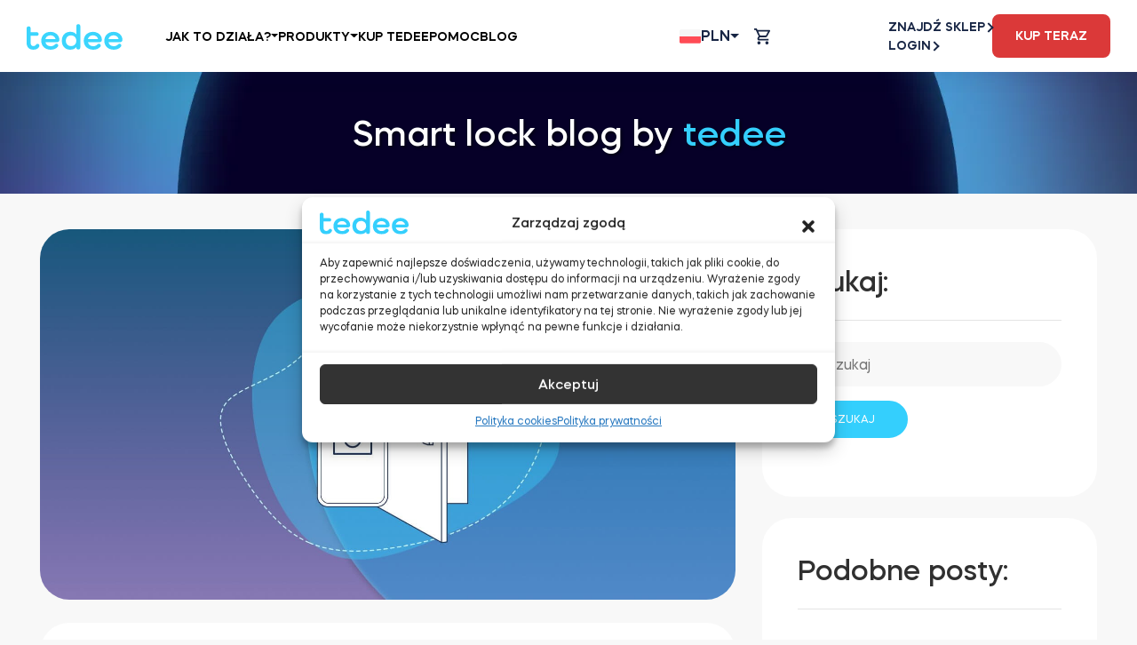

--- FILE ---
content_type: text/html; charset=UTF-8
request_url: https://tedee.com/pl/sfotografuj-swoje-drzwi-abysmy-mogli-wybrac-idealna-wkladke/
body_size: 76067
content:
<!doctype html>
<html lang="pl-PL" prefix="og: https://ogp.me/ns#">
<head>
	<noscript>
		<style>.woocommerce-product-gallery {
				opacity: 1 !important;
			}</style>
	</noscript>
	<meta charset="UTF-8">
	<meta name="viewport" content="width=device-width, initial-scale=1">
	<link rel="profile" href="https://gmpg.org/xfn/11">
	<meta name="viewport" content="width=device-width, initial-scale=1, maximum-scale=1,user-scalable=0">

						<!-- Google Tag Manager -->
			<script>(function (w, d, s, l, i) {
					w[l] = w[l] || [];
					w[l].push({
						'gtm.start':
							new Date().getTime(), event: 'gtm.js'
					});
					var f = d.getElementsByTagName(s)[0],
						j = d.createElement(s), dl = l != 'dataLayer' ? '&l=' + l : '';
					j.async = true;
					j.src =
						'https://www.googletagmanager.com/gtm.js?id=' + i + dl;
					f.parentNode.insertBefore(j, f);
				})(window, document, 'script', 'dataLayer', 'GTM-N9FLGP5');</script>
			<!-- End Google Tag Manager -->
			
		<style>img:is([sizes="auto" i], [sizes^="auto," i]) { contain-intrinsic-size: 3000px 1500px }</style>
	<link rel="alternate" href="https://tedee.com/photograph-your-door-to-let-us-select-the-perfect-cylinder/" hreflang="en-GB" />
<link rel="alternate" href="https://tedee.com/pl/sfotografuj-swoje-drzwi-abysmy-mogli-wybrac-idealna-wkladke/" hreflang="pl" />
<link rel="alternate" href="https://tedee.com/da/fotografer-din-doer-saa-vi-kan-vaelge-den-perfekte-cylinder/" hreflang="da" />
<link rel="alternate" href="https://tedee.com/fr/photographiez-votre-porte-pour-nous-permettre-de-selectionner-le-cylindre-parfait/" hreflang="fr" />
<link rel="alternate" href="https://tedee.com/nl/fotografeer-je-deur-zodat-wij-de-perfecte-cilinder-kunnen-selecteren/" hreflang="nl" />
<link rel="alternate" href="https://tedee.com/de/fotografieren-sie-ihre-tuer-damit-wir-den-perfekten-zylinder-auswaehlen-koennen/" hreflang="de" />
<link rel="alternate" href="https://tedee.com/es/fotografie-su-puerta-para-que-podamos-seleccionar-el-cilindro-perfecto/" hreflang="es" />
<link rel="alternate" href="https://tedee.com/it/fotografate-la-vostra-porta-per-permetterci-di-selezionare-il-cilindro-perfetto/" hreflang="it" />
<link rel="alternate" href="https://tedee.com/pt/fotografe-a-sua-porta-para-que-possamos-selecionar-o-cilindro-perfeito/" hreflang="pt-PT" />
<link rel="alternate" href="https://tedee.com/ptbr/fotografe-sua-porta-para-que-possamos-selecionar-o-cilindro-perfeito/" hreflang="pt-BR" />
<link rel="alternate" href="https://tedee.com/enus/photograph-your-door-to-let-us-select-the-perfect-cylinder/" hreflang="en-US" />
<link rel="alternate" href="https://tedee.com/enau/photograph-your-door-to-let-us-select-the-perfect-cylinder/" hreflang="en-AU" />

<!-- Optymalizacja wyszukiwarek według Rank Math - https://rankmath.com/ -->
<title>Sfotografuj swoje drzwi, abyśmy mogli wybrać idealną wkładkę | tedee.com</title>
<meta name="description" content="Zrób trzy zdjęcia swojego zamka, które pomogą nam wybrać odpowiednią wkładkę - idealnie dopasowaną do Twoich potrzeb. Przygotuj swoją linijkę!"/>
<meta name="robots" content="follow, index, noarchive, max-snippet:-1, max-video-preview:-1, max-image-preview:large"/>
<link rel="canonical" href="https://tedee.com/pl/sfotografuj-swoje-drzwi-abysmy-mogli-wybrac-idealna-wkladke/" />
<meta property="og:locale" content="pl_PL" />
<meta property="og:type" content="article" />
<meta property="og:title" content="Sfotografuj swoje drzwi, abyśmy mogli wybrać idealną wkładkę | tedee.com" />
<meta property="og:description" content="Zrób trzy zdjęcia swojego zamka, które pomogą nam wybrać odpowiednią wkładkę - idealnie dopasowaną do Twoich potrzeb. Przygotuj swoją linijkę!" />
<meta property="og:url" content="https://tedee.com/pl/sfotografuj-swoje-drzwi-abysmy-mogli-wybrac-idealna-wkladke/" />
<meta property="og:site_name" content="tedee.com" />
<meta property="article:publisher" content="https://www.facebook.com/tedeeeu" />
<meta property="article:section" content="🔒 Inteligentny zamek" />
<meta property="og:updated_time" content="2022-08-22T10:55:20+01:00" />
<meta property="og:image" content="https://tedee.com/app/uploads/2022/05/how-to-photograph-your-door.jpg" />
<meta property="og:image:secure_url" content="https://tedee.com/app/uploads/2022/05/how-to-photograph-your-door.jpg" />
<meta property="og:image:width" content="1535" />
<meta property="og:image:height" content="817" />
<meta property="og:image:alt" content="sfotografuj swoje drzwi" />
<meta property="og:image:type" content="image/jpeg" />
<meta property="article:published_time" content="2022-08-04T13:15:51+01:00" />
<meta property="article:modified_time" content="2022-08-22T10:55:20+01:00" />
<meta name="twitter:card" content="summary_large_image" />
<meta name="twitter:title" content="Sfotografuj swoje drzwi, abyśmy mogli wybrać idealną wkładkę | tedee.com" />
<meta name="twitter:description" content="Zrób trzy zdjęcia swojego zamka, które pomogą nam wybrać odpowiednią wkładkę - idealnie dopasowaną do Twoich potrzeb. Przygotuj swoją linijkę!" />
<meta name="twitter:creator" content="@com" />
<meta name="twitter:image" content="https://tedee.com/app/uploads/2022/05/how-to-photograph-your-door.jpg" />
<meta name="twitter:label1" content="Napisane przez" />
<meta name="twitter:data1" content="Agata Skrzypczynska" />
<meta name="twitter:label2" content="Czas czytania" />
<meta name="twitter:data2" content="2 minuty" />
<script type="application/ld+json" class="rank-math-schema">{"@context":"https://schema.org","@graph":[{"@type":"Place","@id":"https://tedee.com/#place","address":{"@type":"PostalAddress","streetAddress":"Karola Bohdanowicza","addressLocality":"21/57","addressRegion":"mazowieckie","postalCode":"02-127","addressCountry":"Poland"}},{"@type":["ElectronicsStore","Organization"],"@id":"https://tedee.com/#organization","name":"tedee","url":"https://tedee.com","sameAs":["https://www.facebook.com/tedeeeu"],"email":"support@tedee.com","address":{"@type":"PostalAddress","streetAddress":"Karola Bohdanowicza","addressLocality":"21/57","addressRegion":"mazowieckie","postalCode":"02-127","addressCountry":"Poland"},"logo":{"@type":"ImageObject","@id":"https://tedee.com/#logo","url":"https://tedee.com/app/uploads/2021/04/logo-1.svg","contentUrl":"https://tedee.com/app/uploads/2021/04/logo-1.svg","caption":"tedee.com","inLanguage":"pl-PL","width":"0","height":"0"},"openingHours":["Monday,Tuesday,Wednesday,Thursday,Friday,Saturday,Sunday 09:00-17:00"],"location":{"@id":"https://tedee.com/#place"},"image":{"@id":"https://tedee.com/#logo"}},{"@type":"WebSite","@id":"https://tedee.com/#website","url":"https://tedee.com","name":"tedee.com","publisher":{"@id":"https://tedee.com/#organization"},"inLanguage":"pl-PL"},{"@type":"ImageObject","@id":"https://tedee.com/app/uploads/2022/05/how-to-photograph-your-door.jpg","url":"https://tedee.com/app/uploads/2022/05/how-to-photograph-your-door.jpg","width":"1535","height":"817","caption":"sfotografuj swoje drzwi","inLanguage":"pl-PL"},{"@type":"BreadcrumbList","@id":"https://tedee.com/pl/sfotografuj-swoje-drzwi-abysmy-mogli-wybrac-idealna-wkladke/#breadcrumb","itemListElement":[{"@type":"ListItem","position":"1","item":{"@id":"https://tedee.com","name":"Home"}},{"@type":"ListItem","position":"2","item":{"@id":"https://tedee.com/pl/sfotografuj-swoje-drzwi-abysmy-mogli-wybrac-idealna-wkladke/","name":"Sfotografuj swoje drzwi, aby\u015bmy mogli wybra\u0107 idealn\u0105 wk\u0142adk\u0119"}}]},{"@type":"WebPage","@id":"https://tedee.com/pl/sfotografuj-swoje-drzwi-abysmy-mogli-wybrac-idealna-wkladke/#webpage","url":"https://tedee.com/pl/sfotografuj-swoje-drzwi-abysmy-mogli-wybrac-idealna-wkladke/","name":"Sfotografuj swoje drzwi, aby\u015bmy mogli wybra\u0107 idealn\u0105 wk\u0142adk\u0119 | tedee.com","datePublished":"2022-08-04T13:15:51+01:00","dateModified":"2022-08-22T10:55:20+01:00","isPartOf":{"@id":"https://tedee.com/#website"},"primaryImageOfPage":{"@id":"https://tedee.com/app/uploads/2022/05/how-to-photograph-your-door.jpg"},"inLanguage":"pl-PL","breadcrumb":{"@id":"https://tedee.com/pl/sfotografuj-swoje-drzwi-abysmy-mogli-wybrac-idealna-wkladke/#breadcrumb"}},{"@type":"Person","@id":"https://tedee.com/pl/sfotografuj-swoje-drzwi-abysmy-mogli-wybrac-idealna-wkladke/#author","name":"Agata Skrzypczynska","image":{"@type":"ImageObject","@id":"https://secure.gravatar.com/avatar/75b42109ede9cd2cf6bce1e66a5c548bc4437d45204464b45c105650fb70c810?s=96&amp;d=mm&amp;r=g","url":"https://secure.gravatar.com/avatar/75b42109ede9cd2cf6bce1e66a5c548bc4437d45204464b45c105650fb70c810?s=96&amp;d=mm&amp;r=g","caption":"Agata Skrzypczynska","inLanguage":"pl-PL"},"sameAs":["https://twitter.com/pawel.targosinski@tedee.com"],"worksFor":{"@id":"https://tedee.com/#organization"}},{"@type":"BlogPosting","headline":"Sfotografuj swoje drzwi, aby\u015bmy mogli wybra\u0107 idealn\u0105 wk\u0142adk\u0119 | tedee.com","keywords":"wk\u0142adk\u0119","datePublished":"2022-08-04T13:15:51+01:00","dateModified":"2022-08-22T10:55:20+01:00","author":{"@id":"https://tedee.com/pl/sfotografuj-swoje-drzwi-abysmy-mogli-wybrac-idealna-wkladke/#author","name":"Agata Skrzypczynska"},"publisher":{"@id":"https://tedee.com/#organization"},"description":"Zr\u00f3b trzy zdj\u0119cia swojego zamka, kt\u00f3re pomog\u0105 nam wybra\u0107 odpowiedni\u0105 wk\u0142adk\u0119 - idealnie dopasowan\u0105 do Twoich potrzeb. Przygotuj swoj\u0105 linijk\u0119!","name":"Sfotografuj swoje drzwi, aby\u015bmy mogli wybra\u0107 idealn\u0105 wk\u0142adk\u0119 | tedee.com","@id":"https://tedee.com/pl/sfotografuj-swoje-drzwi-abysmy-mogli-wybrac-idealna-wkladke/#richSnippet","isPartOf":{"@id":"https://tedee.com/pl/sfotografuj-swoje-drzwi-abysmy-mogli-wybrac-idealna-wkladke/#webpage"},"image":{"@id":"https://tedee.com/app/uploads/2022/05/how-to-photograph-your-door.jpg"},"inLanguage":"pl-PL","mainEntityOfPage":{"@id":"https://tedee.com/pl/sfotografuj-swoje-drzwi-abysmy-mogli-wybrac-idealna-wkladke/#webpage"}}]}</script>
<!-- /Wtyczka Rank Math WordPress SEO -->

<link rel='dns-prefetch' href='//challenges.cloudflare.com' />
<link rel='dns-prefetch' href='//capi-automation.s3.us-east-2.amazonaws.com' />
<link rel='dns-prefetch' href='//maps.googleapis.com' />
<script>
window._wpemojiSettings = {"baseUrl":"https:\/\/s.w.org\/images\/core\/emoji\/16.0.1\/72x72\/","ext":".png","svgUrl":"https:\/\/s.w.org\/images\/core\/emoji\/16.0.1\/svg\/","svgExt":".svg","source":{"concatemoji":"https:\/\/tedee.com\/wp\/wp-includes\/js\/wp-emoji-release.min.js"}};
/*! This file is auto-generated */
!function(s,n){var o,i,e;function c(e){try{var t={supportTests:e,timestamp:(new Date).valueOf()};sessionStorage.setItem(o,JSON.stringify(t))}catch(e){}}function p(e,t,n){e.clearRect(0,0,e.canvas.width,e.canvas.height),e.fillText(t,0,0);var t=new Uint32Array(e.getImageData(0,0,e.canvas.width,e.canvas.height).data),a=(e.clearRect(0,0,e.canvas.width,e.canvas.height),e.fillText(n,0,0),new Uint32Array(e.getImageData(0,0,e.canvas.width,e.canvas.height).data));return t.every(function(e,t){return e===a[t]})}function u(e,t){e.clearRect(0,0,e.canvas.width,e.canvas.height),e.fillText(t,0,0);for(var n=e.getImageData(16,16,1,1),a=0;a<n.data.length;a++)if(0!==n.data[a])return!1;return!0}function f(e,t,n,a){switch(t){case"flag":return n(e,"\ud83c\udff3\ufe0f\u200d\u26a7\ufe0f","\ud83c\udff3\ufe0f\u200b\u26a7\ufe0f")?!1:!n(e,"\ud83c\udde8\ud83c\uddf6","\ud83c\udde8\u200b\ud83c\uddf6")&&!n(e,"\ud83c\udff4\udb40\udc67\udb40\udc62\udb40\udc65\udb40\udc6e\udb40\udc67\udb40\udc7f","\ud83c\udff4\u200b\udb40\udc67\u200b\udb40\udc62\u200b\udb40\udc65\u200b\udb40\udc6e\u200b\udb40\udc67\u200b\udb40\udc7f");case"emoji":return!a(e,"\ud83e\udedf")}return!1}function g(e,t,n,a){var r="undefined"!=typeof WorkerGlobalScope&&self instanceof WorkerGlobalScope?new OffscreenCanvas(300,150):s.createElement("canvas"),o=r.getContext("2d",{willReadFrequently:!0}),i=(o.textBaseline="top",o.font="600 32px Arial",{});return e.forEach(function(e){i[e]=t(o,e,n,a)}),i}function t(e){var t=s.createElement("script");t.src=e,t.defer=!0,s.head.appendChild(t)}"undefined"!=typeof Promise&&(o="wpEmojiSettingsSupports",i=["flag","emoji"],n.supports={everything:!0,everythingExceptFlag:!0},e=new Promise(function(e){s.addEventListener("DOMContentLoaded",e,{once:!0})}),new Promise(function(t){var n=function(){try{var e=JSON.parse(sessionStorage.getItem(o));if("object"==typeof e&&"number"==typeof e.timestamp&&(new Date).valueOf()<e.timestamp+604800&&"object"==typeof e.supportTests)return e.supportTests}catch(e){}return null}();if(!n){if("undefined"!=typeof Worker&&"undefined"!=typeof OffscreenCanvas&&"undefined"!=typeof URL&&URL.createObjectURL&&"undefined"!=typeof Blob)try{var e="postMessage("+g.toString()+"("+[JSON.stringify(i),f.toString(),p.toString(),u.toString()].join(",")+"));",a=new Blob([e],{type:"text/javascript"}),r=new Worker(URL.createObjectURL(a),{name:"wpTestEmojiSupports"});return void(r.onmessage=function(e){c(n=e.data),r.terminate(),t(n)})}catch(e){}c(n=g(i,f,p,u))}t(n)}).then(function(e){for(var t in e)n.supports[t]=e[t],n.supports.everything=n.supports.everything&&n.supports[t],"flag"!==t&&(n.supports.everythingExceptFlag=n.supports.everythingExceptFlag&&n.supports[t]);n.supports.everythingExceptFlag=n.supports.everythingExceptFlag&&!n.supports.flag,n.DOMReady=!1,n.readyCallback=function(){n.DOMReady=!0}}).then(function(){return e}).then(function(){var e;n.supports.everything||(n.readyCallback(),(e=n.source||{}).concatemoji?t(e.concatemoji):e.wpemoji&&e.twemoji&&(t(e.twemoji),t(e.wpemoji)))}))}((window,document),window._wpemojiSettings);
</script>
<style id='wp-emoji-styles-inline-css'>

	img.wp-smiley, img.emoji {
		display: inline !important;
		border: none !important;
		box-shadow: none !important;
		height: 1em !important;
		width: 1em !important;
		margin: 0 0.07em !important;
		vertical-align: -0.1em !important;
		background: none !important;
		padding: 0 !important;
	}
</style>
<style id='wp-block-library-theme-inline-css'>
.wp-block-audio :where(figcaption){color:#555;font-size:13px;text-align:center}.is-dark-theme .wp-block-audio :where(figcaption){color:#ffffffa6}.wp-block-audio{margin:0 0 1em}.wp-block-code{border:1px solid #ccc;border-radius:4px;font-family:Menlo,Consolas,monaco,monospace;padding:.8em 1em}.wp-block-embed :where(figcaption){color:#555;font-size:13px;text-align:center}.is-dark-theme .wp-block-embed :where(figcaption){color:#ffffffa6}.wp-block-embed{margin:0 0 1em}.blocks-gallery-caption{color:#555;font-size:13px;text-align:center}.is-dark-theme .blocks-gallery-caption{color:#ffffffa6}:root :where(.wp-block-image figcaption){color:#555;font-size:13px;text-align:center}.is-dark-theme :root :where(.wp-block-image figcaption){color:#ffffffa6}.wp-block-image{margin:0 0 1em}.wp-block-pullquote{border-bottom:4px solid;border-top:4px solid;color:currentColor;margin-bottom:1.75em}.wp-block-pullquote cite,.wp-block-pullquote footer,.wp-block-pullquote__citation{color:currentColor;font-size:.8125em;font-style:normal;text-transform:uppercase}.wp-block-quote{border-left:.25em solid;margin:0 0 1.75em;padding-left:1em}.wp-block-quote cite,.wp-block-quote footer{color:currentColor;font-size:.8125em;font-style:normal;position:relative}.wp-block-quote:where(.has-text-align-right){border-left:none;border-right:.25em solid;padding-left:0;padding-right:1em}.wp-block-quote:where(.has-text-align-center){border:none;padding-left:0}.wp-block-quote.is-large,.wp-block-quote.is-style-large,.wp-block-quote:where(.is-style-plain){border:none}.wp-block-search .wp-block-search__label{font-weight:700}.wp-block-search__button{border:1px solid #ccc;padding:.375em .625em}:where(.wp-block-group.has-background){padding:1.25em 2.375em}.wp-block-separator.has-css-opacity{opacity:.4}.wp-block-separator{border:none;border-bottom:2px solid;margin-left:auto;margin-right:auto}.wp-block-separator.has-alpha-channel-opacity{opacity:1}.wp-block-separator:not(.is-style-wide):not(.is-style-dots){width:100px}.wp-block-separator.has-background:not(.is-style-dots){border-bottom:none;height:1px}.wp-block-separator.has-background:not(.is-style-wide):not(.is-style-dots){height:2px}.wp-block-table{margin:0 0 1em}.wp-block-table td,.wp-block-table th{word-break:normal}.wp-block-table :where(figcaption){color:#555;font-size:13px;text-align:center}.is-dark-theme .wp-block-table :where(figcaption){color:#ffffffa6}.wp-block-video :where(figcaption){color:#555;font-size:13px;text-align:center}.is-dark-theme .wp-block-video :where(figcaption){color:#ffffffa6}.wp-block-video{margin:0 0 1em}:root :where(.wp-block-template-part.has-background){margin-bottom:0;margin-top:0;padding:1.25em 2.375em}
</style>
<style id='global-styles-inline-css'>
:root{--wp--preset--aspect-ratio--square: 1;--wp--preset--aspect-ratio--4-3: 4/3;--wp--preset--aspect-ratio--3-4: 3/4;--wp--preset--aspect-ratio--3-2: 3/2;--wp--preset--aspect-ratio--2-3: 2/3;--wp--preset--aspect-ratio--16-9: 16/9;--wp--preset--aspect-ratio--9-16: 9/16;--wp--preset--color--black: #1d1d2c;--wp--preset--color--cyan-bluish-gray: #abb8c3;--wp--preset--color--white: #ffffff;--wp--preset--color--pale-pink: #f78da7;--wp--preset--color--vivid-red: #cf2e2e;--wp--preset--color--luminous-vivid-orange: #ff6900;--wp--preset--color--luminous-vivid-amber: #fcb900;--wp--preset--color--light-green-cyan: #7bdcb5;--wp--preset--color--vivid-green-cyan: #00d084;--wp--preset--color--pale-cyan-blue: #8ed1fc;--wp--preset--color--vivid-cyan-blue: #0693e3;--wp--preset--color--vivid-purple: #9b51e0;--wp--preset--color--navy: #182645;--wp--preset--color--navy-dark: #0F1725;--wp--preset--color--blue: #34CFFD;--wp--preset--color--blue-pale: #F3F9F9;--wp--preset--color--orange: #DB3939;--wp--preset--color--green: #BDD358;--wp--preset--gradient--vivid-cyan-blue-to-vivid-purple: linear-gradient(135deg,rgba(6,147,227,1) 0%,rgb(155,81,224) 100%);--wp--preset--gradient--light-green-cyan-to-vivid-green-cyan: linear-gradient(135deg,rgb(122,220,180) 0%,rgb(0,208,130) 100%);--wp--preset--gradient--luminous-vivid-amber-to-luminous-vivid-orange: linear-gradient(135deg,rgba(252,185,0,1) 0%,rgba(255,105,0,1) 100%);--wp--preset--gradient--luminous-vivid-orange-to-vivid-red: linear-gradient(135deg,rgba(255,105,0,1) 0%,rgb(207,46,46) 100%);--wp--preset--gradient--very-light-gray-to-cyan-bluish-gray: linear-gradient(135deg,rgb(238,238,238) 0%,rgb(169,184,195) 100%);--wp--preset--gradient--cool-to-warm-spectrum: linear-gradient(135deg,rgb(74,234,220) 0%,rgb(151,120,209) 20%,rgb(207,42,186) 40%,rgb(238,44,130) 60%,rgb(251,105,98) 80%,rgb(254,248,76) 100%);--wp--preset--gradient--blush-light-purple: linear-gradient(135deg,rgb(255,206,236) 0%,rgb(152,150,240) 100%);--wp--preset--gradient--blush-bordeaux: linear-gradient(135deg,rgb(254,205,165) 0%,rgb(254,45,45) 50%,rgb(107,0,62) 100%);--wp--preset--gradient--luminous-dusk: linear-gradient(135deg,rgb(255,203,112) 0%,rgb(199,81,192) 50%,rgb(65,88,208) 100%);--wp--preset--gradient--pale-ocean: linear-gradient(135deg,rgb(255,245,203) 0%,rgb(182,227,212) 50%,rgb(51,167,181) 100%);--wp--preset--gradient--electric-grass: linear-gradient(135deg,rgb(202,248,128) 0%,rgb(113,206,126) 100%);--wp--preset--gradient--midnight: linear-gradient(135deg,rgb(2,3,129) 0%,rgb(40,116,252) 100%);--wp--preset--font-size--small: 13px;--wp--preset--font-size--medium: 20px;--wp--preset--font-size--large: 36px;--wp--preset--font-size--x-large: 42px;--wp--preset--spacing--20: 0.44rem;--wp--preset--spacing--30: 0.67rem;--wp--preset--spacing--40: 1rem;--wp--preset--spacing--50: 1.5rem;--wp--preset--spacing--60: 2.25rem;--wp--preset--spacing--70: 3.38rem;--wp--preset--spacing--80: 5.06rem;--wp--preset--shadow--natural: 6px 6px 9px rgba(0, 0, 0, 0.2);--wp--preset--shadow--deep: 12px 12px 50px rgba(0, 0, 0, 0.4);--wp--preset--shadow--sharp: 6px 6px 0px rgba(0, 0, 0, 0.2);--wp--preset--shadow--outlined: 6px 6px 0px -3px rgba(255, 255, 255, 1), 6px 6px rgba(0, 0, 0, 1);--wp--preset--shadow--crisp: 6px 6px 0px rgba(0, 0, 0, 1);}:where(body) { margin: 0; }.wp-site-blocks > .alignleft { float: left; margin-right: 2em; }.wp-site-blocks > .alignright { float: right; margin-left: 2em; }.wp-site-blocks > .aligncenter { justify-content: center; margin-left: auto; margin-right: auto; }:where(.is-layout-flex){gap: 0.5em;}:where(.is-layout-grid){gap: 0.5em;}.is-layout-flow > .alignleft{float: left;margin-inline-start: 0;margin-inline-end: 2em;}.is-layout-flow > .alignright{float: right;margin-inline-start: 2em;margin-inline-end: 0;}.is-layout-flow > .aligncenter{margin-left: auto !important;margin-right: auto !important;}.is-layout-constrained > .alignleft{float: left;margin-inline-start: 0;margin-inline-end: 2em;}.is-layout-constrained > .alignright{float: right;margin-inline-start: 2em;margin-inline-end: 0;}.is-layout-constrained > .aligncenter{margin-left: auto !important;margin-right: auto !important;}.is-layout-constrained > :where(:not(.alignleft):not(.alignright):not(.alignfull)){margin-left: auto !important;margin-right: auto !important;}body .is-layout-flex{display: flex;}.is-layout-flex{flex-wrap: wrap;align-items: center;}.is-layout-flex > :is(*, div){margin: 0;}body .is-layout-grid{display: grid;}.is-layout-grid > :is(*, div){margin: 0;}body{padding-top: 0px;padding-right: 0px;padding-bottom: 0px;padding-left: 0px;}a:where(:not(.wp-element-button)){text-decoration: underline;}:root :where(.wp-element-button, .wp-block-button__link){background-color: #32373c;border-width: 0;color: #fff;font-family: inherit;font-size: inherit;line-height: inherit;padding: calc(0.667em + 2px) calc(1.333em + 2px);text-decoration: none;}.has-black-color{color: var(--wp--preset--color--black) !important;}.has-cyan-bluish-gray-color{color: var(--wp--preset--color--cyan-bluish-gray) !important;}.has-white-color{color: var(--wp--preset--color--white) !important;}.has-pale-pink-color{color: var(--wp--preset--color--pale-pink) !important;}.has-vivid-red-color{color: var(--wp--preset--color--vivid-red) !important;}.has-luminous-vivid-orange-color{color: var(--wp--preset--color--luminous-vivid-orange) !important;}.has-luminous-vivid-amber-color{color: var(--wp--preset--color--luminous-vivid-amber) !important;}.has-light-green-cyan-color{color: var(--wp--preset--color--light-green-cyan) !important;}.has-vivid-green-cyan-color{color: var(--wp--preset--color--vivid-green-cyan) !important;}.has-pale-cyan-blue-color{color: var(--wp--preset--color--pale-cyan-blue) !important;}.has-vivid-cyan-blue-color{color: var(--wp--preset--color--vivid-cyan-blue) !important;}.has-vivid-purple-color{color: var(--wp--preset--color--vivid-purple) !important;}.has-navy-color{color: var(--wp--preset--color--navy) !important;}.has-navy-dark-color{color: var(--wp--preset--color--navy-dark) !important;}.has-blue-color{color: var(--wp--preset--color--blue) !important;}.has-blue-pale-color{color: var(--wp--preset--color--blue-pale) !important;}.has-orange-color{color: var(--wp--preset--color--orange) !important;}.has-green-color{color: var(--wp--preset--color--green) !important;}.has-black-background-color{background-color: var(--wp--preset--color--black) !important;}.has-cyan-bluish-gray-background-color{background-color: var(--wp--preset--color--cyan-bluish-gray) !important;}.has-white-background-color{background-color: var(--wp--preset--color--white) !important;}.has-pale-pink-background-color{background-color: var(--wp--preset--color--pale-pink) !important;}.has-vivid-red-background-color{background-color: var(--wp--preset--color--vivid-red) !important;}.has-luminous-vivid-orange-background-color{background-color: var(--wp--preset--color--luminous-vivid-orange) !important;}.has-luminous-vivid-amber-background-color{background-color: var(--wp--preset--color--luminous-vivid-amber) !important;}.has-light-green-cyan-background-color{background-color: var(--wp--preset--color--light-green-cyan) !important;}.has-vivid-green-cyan-background-color{background-color: var(--wp--preset--color--vivid-green-cyan) !important;}.has-pale-cyan-blue-background-color{background-color: var(--wp--preset--color--pale-cyan-blue) !important;}.has-vivid-cyan-blue-background-color{background-color: var(--wp--preset--color--vivid-cyan-blue) !important;}.has-vivid-purple-background-color{background-color: var(--wp--preset--color--vivid-purple) !important;}.has-navy-background-color{background-color: var(--wp--preset--color--navy) !important;}.has-navy-dark-background-color{background-color: var(--wp--preset--color--navy-dark) !important;}.has-blue-background-color{background-color: var(--wp--preset--color--blue) !important;}.has-blue-pale-background-color{background-color: var(--wp--preset--color--blue-pale) !important;}.has-orange-background-color{background-color: var(--wp--preset--color--orange) !important;}.has-green-background-color{background-color: var(--wp--preset--color--green) !important;}.has-black-border-color{border-color: var(--wp--preset--color--black) !important;}.has-cyan-bluish-gray-border-color{border-color: var(--wp--preset--color--cyan-bluish-gray) !important;}.has-white-border-color{border-color: var(--wp--preset--color--white) !important;}.has-pale-pink-border-color{border-color: var(--wp--preset--color--pale-pink) !important;}.has-vivid-red-border-color{border-color: var(--wp--preset--color--vivid-red) !important;}.has-luminous-vivid-orange-border-color{border-color: var(--wp--preset--color--luminous-vivid-orange) !important;}.has-luminous-vivid-amber-border-color{border-color: var(--wp--preset--color--luminous-vivid-amber) !important;}.has-light-green-cyan-border-color{border-color: var(--wp--preset--color--light-green-cyan) !important;}.has-vivid-green-cyan-border-color{border-color: var(--wp--preset--color--vivid-green-cyan) !important;}.has-pale-cyan-blue-border-color{border-color: var(--wp--preset--color--pale-cyan-blue) !important;}.has-vivid-cyan-blue-border-color{border-color: var(--wp--preset--color--vivid-cyan-blue) !important;}.has-vivid-purple-border-color{border-color: var(--wp--preset--color--vivid-purple) !important;}.has-navy-border-color{border-color: var(--wp--preset--color--navy) !important;}.has-navy-dark-border-color{border-color: var(--wp--preset--color--navy-dark) !important;}.has-blue-border-color{border-color: var(--wp--preset--color--blue) !important;}.has-blue-pale-border-color{border-color: var(--wp--preset--color--blue-pale) !important;}.has-orange-border-color{border-color: var(--wp--preset--color--orange) !important;}.has-green-border-color{border-color: var(--wp--preset--color--green) !important;}.has-vivid-cyan-blue-to-vivid-purple-gradient-background{background: var(--wp--preset--gradient--vivid-cyan-blue-to-vivid-purple) !important;}.has-light-green-cyan-to-vivid-green-cyan-gradient-background{background: var(--wp--preset--gradient--light-green-cyan-to-vivid-green-cyan) !important;}.has-luminous-vivid-amber-to-luminous-vivid-orange-gradient-background{background: var(--wp--preset--gradient--luminous-vivid-amber-to-luminous-vivid-orange) !important;}.has-luminous-vivid-orange-to-vivid-red-gradient-background{background: var(--wp--preset--gradient--luminous-vivid-orange-to-vivid-red) !important;}.has-very-light-gray-to-cyan-bluish-gray-gradient-background{background: var(--wp--preset--gradient--very-light-gray-to-cyan-bluish-gray) !important;}.has-cool-to-warm-spectrum-gradient-background{background: var(--wp--preset--gradient--cool-to-warm-spectrum) !important;}.has-blush-light-purple-gradient-background{background: var(--wp--preset--gradient--blush-light-purple) !important;}.has-blush-bordeaux-gradient-background{background: var(--wp--preset--gradient--blush-bordeaux) !important;}.has-luminous-dusk-gradient-background{background: var(--wp--preset--gradient--luminous-dusk) !important;}.has-pale-ocean-gradient-background{background: var(--wp--preset--gradient--pale-ocean) !important;}.has-electric-grass-gradient-background{background: var(--wp--preset--gradient--electric-grass) !important;}.has-midnight-gradient-background{background: var(--wp--preset--gradient--midnight) !important;}.has-small-font-size{font-size: var(--wp--preset--font-size--small) !important;}.has-medium-font-size{font-size: var(--wp--preset--font-size--medium) !important;}.has-large-font-size{font-size: var(--wp--preset--font-size--large) !important;}.has-x-large-font-size{font-size: var(--wp--preset--font-size--x-large) !important;}
:where(.wp-block-post-template.is-layout-flex){gap: 1.25em;}:where(.wp-block-post-template.is-layout-grid){gap: 1.25em;}
:where(.wp-block-columns.is-layout-flex){gap: 2em;}:where(.wp-block-columns.is-layout-grid){gap: 2em;}
:root :where(.wp-block-pullquote){font-size: 1.5em;line-height: 1.6;}
</style>
<link rel='stylesheet' id='mfcf7_zl_button_style-css' href='https://tedee.com/app/plugins/multiline-files-for-contact-form-7/css/style.css?12' media='all' />
<link rel='stylesheet' id='vi-wcaio-frontend-css' href='https://tedee.com/app/plugins/woocommerce-cart-all-in-one/assets/css/frontend.min.css' media='all' />
<link rel='stylesheet' id='vi-wcaio-loading-css' href='https://tedee.com/app/plugins/woocommerce-cart-all-in-one/assets/css/loading.min.css' media='all' />
<link rel='stylesheet' id='vi-wcaio-sidebar-cart-content-css' href='https://tedee.com/app/plugins/woocommerce-cart-all-in-one/assets/css/sidebar-cart-content.min.css' media='all' />
<style id='vi-wcaio-sidebar-cart-content-inline-css'>
.vi-wcaio-sidebar-cart.vi-wcaio-sidebar-cart-1.vi-wcaio-sidebar-cart-top_left,              .vi-wcaio-sidebar-cart.vi-wcaio-sidebar-cart-1.vi-wcaio-sidebar-cart-bottom_left{                  left: 20px ;              }              .vi-wcaio-sidebar-cart.vi-wcaio-sidebar-cart-1.vi-wcaio-sidebar-cart-top_right,              .vi-wcaio-sidebar-cart.vi-wcaio-sidebar-cart-1.vi-wcaio-sidebar-cart-bottom_right{                  right: 20px ;              }              @media screen and (max-width: 768px) {                  .vi-wcaio-sidebar-cart.vi-wcaio-sidebar-cart-1.vi-wcaio-sidebar-cart-top_left .vi-wcaio-sidebar-cart-content-wrap,                  .vi-wcaio-sidebar-cart.vi-wcaio-sidebar-cart-1.vi-wcaio-sidebar-cart-bottom_left .vi-wcaio-sidebar-cart-content-wrap{                      left: 0px ;                  }                  .vi-wcaio-sidebar-cart.vi-wcaio-sidebar-cart-1.vi-wcaio-sidebar-cart-top_right .vi-wcaio-sidebar-cart-content-wrap,                  .vi-wcaio-sidebar-cart.vi-wcaio-sidebar-cart-1.vi-wcaio-sidebar-cart-bottom_right .vi-wcaio-sidebar-cart-content-wrap{                      right: 0px ;                  }              }              .vi-wcaio-sidebar-cart.vi-wcaio-sidebar-cart-1.vi-wcaio-sidebar-cart-top_left,              .vi-wcaio-sidebar-cart.vi-wcaio-sidebar-cart-1.vi-wcaio-sidebar-cart-top_right{                  top: 10px ;              }              .vi-wcaio-sidebar-cart.vi-wcaio-sidebar-cart-1.vi-wcaio-sidebar-cart-bottom_right,              .vi-wcaio-sidebar-cart.vi-wcaio-sidebar-cart-1.vi-wcaio-sidebar-cart-bottom_left{                  bottom: 10px ;              }              @media screen and (max-width: 768px) {                  .vi-wcaio-sidebar-cart.vi-wcaio-sidebar-cart-1.vi-wcaio-sidebar-cart-top_left .vi-wcaio-sidebar-cart-content-wrap,                  .vi-wcaio-sidebar-cart.vi-wcaio-sidebar-cart-1.vi-wcaio-sidebar-cart-top_right .vi-wcaio-sidebar-cart-content-wrap{                      top: 0px ;                  }                  .vi-wcaio-sidebar-cart.vi-wcaio-sidebar-cart-1.vi-wcaio-sidebar-cart-bottom_right .vi-wcaio-sidebar-cart-content-wrap,                  .vi-wcaio-sidebar-cart.vi-wcaio-sidebar-cart-1.vi-wcaio-sidebar-cart-bottom_left .vi-wcaio-sidebar-cart-content-wrap{                      bottom: 0px ;                  }              }.vi-wcaio-sidebar-cart .vi-wcaio-sidebar-cart-loading-dual_ring:after {                  border-color: #ee6c4d  transparent #ee6c4d  transparent;              }              .vi-wcaio-sidebar-cart .vi-wcaio-sidebar-cart-loading-ring div{                  border-color: #ee6c4d  transparent transparent transparent;              }              .vi-wcaio-sidebar-cart .vi-wcaio-sidebar-cart-loading-ripple  div{                  border: 4px solid #ee6c4d ;              }              .vi-wcaio-sidebar-cart .vi-wcaio-sidebar-cart-loading-default div,              .vi-wcaio-sidebar-cart .vi-wcaio-sidebar-cart-loading-animation_face_1 div,              .vi-wcaio-sidebar-cart .vi-wcaio-sidebar-cart-loading-animation_face_2 div,              .vi-wcaio-sidebar-cart .vi-wcaio-sidebar-cart-loading-roller div:after,              .vi-wcaio-sidebar-cart .vi-wcaio-sidebar-cart-loading-loader_balls_1 div,              .vi-wcaio-sidebar-cart .vi-wcaio-sidebar-cart-loading-loader_balls_2 div,              .vi-wcaio-sidebar-cart .vi-wcaio-sidebar-cart-loading-loader_balls_3 div,              .vi-wcaio-sidebar-cart .vi-wcaio-sidebar-cart-loading-spinner div:after{                  background: #ee6c4d ;              }.vi-wcaio-sidebar-cart .vi-wcaio-sidebar-cart-content-wrap{border-radius:0px;}.vi-wcaio-sidebar-cart .vi-wcaio-sidebar-cart-header-wrap{background:#fff;border-style:solid;border-color:#e6e6e6;}.vi-wcaio-sidebar-cart .vi-wcaio-sidebar-cart-header-wrap .vi-wcaio-sidebar-cart-header-title-wrap{color:#182645;}.vi-wcaio-sidebar-cart .vi-wcaio-sidebar-cart-header-wrap .vi-wcaio-sidebar-cart-header-coupon-wrap .vi-wcaio-coupon-code{border-radius:0px;}.vi-wcaio-sidebar-cart .vi-wcaio-sidebar-cart-header-wrap .vi-wcaio-sidebar-cart-header-coupon-wrap button.vi-wcaio-bt-coupon-code,.vi-wcaio-sidebar-cart .vi-wcaio-sidebar-cart-header-wrap .vi-wcaio-sidebar-cart-header-coupon-wrap .vi-wcaio-bt-coupon-code.button{background:#212121;color:#fff;border-radius:0px;}.vi-wcaio-sidebar-cart .vi-wcaio-sidebar-cart-header-wrap .vi-wcaio-sidebar-cart-header-coupon-wrap button.vi-wcaio-bt-coupon-code:hover,.vi-wcaio-sidebar-cart .vi-wcaio-sidebar-cart-header-wrap .vi-wcaio-sidebar-cart-header-coupon-wrap .vi-wcaio-bt-coupon-code.button:hover{background:#ee6c4d;color:#fff;}.vi-wcaio-sidebar-cart .vi-wcaio-sidebar-cart-footer-wrap{background:#fff;border-style:solid;border-color:#e6e6e6;}.vi-wcaio-sidebar-cart .vi-wcaio-sidebar-cart-footer-wrap .vi-wcaio-sidebar-cart-footer-cart_total > div:nth-child(1){color:#182645;}.vi-wcaio-sidebar-cart .vi-wcaio-sidebar-cart-footer-wrap .vi-wcaio-sidebar-cart-footer-cart_total > div:nth-child(2){color:#182645;}.vi-wcaio-sidebar-cart .vi-wcaio-sidebar-cart-footer-wrap button.vi-wcaio-sidebar-cart-bt-nav,.vi-wcaio-sidebar-cart .vi-wcaio-sidebar-cart-footer-wrap .vi-wcaio-sidebar-cart-bt-nav.button{background:#ee6c4d;color:#fff;border-radius:0px;}.vi-wcaio-sidebar-cart .vi-wcaio-sidebar-cart-footer-wrap button.vi-wcaio-sidebar-cart-bt-nav:hover,.vi-wcaio-sidebar-cart .vi-wcaio-sidebar-cart-footer-wrap .vi-wcaio-sidebar-cart-bt-nav.button:hover{background:#ff7b54;color:#212121;}.vi-wcaio-sidebar-cart .vi-wcaio-sidebar-cart-footer-wrap button.vi-wcaio-sidebar-cart-bt-update,.vi-wcaio-sidebar-cart .vi-wcaio-sidebar-cart-footer-wrap .vi-wcaio-sidebar-cart-bt-update.button{background:#a4a7a9;color:#fff;border-radius:0px;}.vi-wcaio-sidebar-cart .vi-wcaio-sidebar-cart-footer-wrap button.vi-wcaio-sidebar-cart-bt-update:hover,.vi-wcaio-sidebar-cart .vi-wcaio-sidebar-cart-footer-wrap .vi-wcaio-sidebar-cart-bt-update.button:hover{background:#182645;color:#fff;}.vi-wcaio-sidebar-cart .vi-wcaio-sidebar-cart-footer-wrap .vi-wcaio-sidebar-cart-footer-pd-plus-title{color:#182645;}.vi-wcaio-sidebar-cart .vi-wcaio-sidebar-cart-products-wrap{background:#fff;}.vi-wcaio-sidebar-cart .vi-wcaio-sidebar-cart-products .vi-wcaio-sidebar-cart-pd-img-wrap img{border-radius:0px;}.vi-wcaio-sidebar-cart .vi-wcaio-sidebar-cart-products .vi-wcaio-sidebar-cart-pd-info-wrap .vi-wcaio-sidebar-cart-pd-name-wrap .vi-wcaio-sidebar-cart-pd-name,.vi-wcaio-sidebar-cart .vi-wcaio-sidebar-cart-products .vi-wcaio-sidebar-cart-pd-info-wrap .vi-wcaio-sidebar-cart-pd-name-wrap a,.vi-wcaio-sidebar-cart-footer-pd-name *{color:#182645;}.vi-wcaio-sidebar-cart .vi-wcaio-sidebar-cart-products .vi-wcaio-sidebar-cart-pd-info-wrap .vi-wcaio-sidebar-cart-pd-name-wrap .vi-wcaio-sidebar-cart-pd-name:hover, .vi-wcaio-sidebar-cart-footer-pd-name *:hover{color:#34cffd;}.vi-wcaio-sidebar-cart .vi-wcaio-sidebar-cart-products .vi-wcaio-sidebar-cart-pd-info-wrap .vi-wcaio-sidebar-cart-pd-price *, .vi-wcaio-sidebar-cart-footer-pd-price *{color:#182645;}.vi-wcaio-sidebar-cart .vi-wcaio-sidebar-cart-products .vi-wcaio-sidebar-cart-pd-desc .vi-wcaio-sidebar-cart-pd-quantity{                   border: 1px solid #dddddd ;              }.vi-wcaio-sidebar-cart .vi-wcaio-sidebar-cart-products .vi-wcaio-sidebar-cart-pd-desc .vi_wcaio_minus{                   border-right: 1px solid #dddddd ;              }.vi-wcaio-sidebar-cart .vi-wcaio-sidebar-cart-products .vi-wcaio-sidebar-cart-pd-desc .vi_wcaio_plus{                   border-left: 1px solid #dddddd ;              }.vi-wcaio-sidebar-cart.vi-wcaio-sidebar-cart-rtl .vi-wcaio-sidebar-cart-products .vi-wcaio-sidebar-cart-pd-desc .vi_wcaio_minus{  			     border-right: unset;                   border-left: 1px solid #dddddd ;              }.vi-wcaio-sidebar-cart.vi-wcaio-sidebar-cart-rtl .vi-wcaio-sidebar-cart-products .vi-wcaio-sidebar-cart-pd-desc .vi_wcaio_plus{  			     border-left: unset;                   border-right: 1px solid #dddddd ;              }.vi-wcaio-sidebar-cart .vi-wcaio-sidebar-cart-products .vi-wcaio-sidebar-cart-pd-desc .vi-wcaio-sidebar-cart-pd-quantity{border-radius:0px;}.vi-wcaio-sidebar-cart .vi-wcaio-sidebar-cart-products .vi-wcaio-sidebar-cart-pd-remove-wrap i{color:#ee6c4d;}.vi-wcaio-sidebar-cart .vi-wcaio-sidebar-cart-products .vi-wcaio-sidebar-cart-pd-remove-wrap i:before{font-size:14px;}.vi-wcaio-sidebar-cart .vi-wcaio-sidebar-cart-products .vi-wcaio-sidebar-cart-pd-remove-wrap i:hover{color:#ee6c4d;}.vi-wcaio-sidebar-cart button.vi-wcaio-pd_plus-product-bt-atc,.vi-wcaio-sidebar-cart .button.vi-wcaio-pd_plus-product-bt-atc{background:#182645;color:#fff;}.vi-wcaio-sidebar-cart button.vi-wcaio-pd_plus-product-bt-atc:hover,.vi-wcaio-sidebar-cart .button.vi-wcaio-pd_plus-product-bt-atc:hover{background:#ee6c4d;color:#fff;}
</style>
<link rel='stylesheet' id='vi-wcaio-cart-icons-css' href='https://tedee.com/app/plugins/woocommerce-cart-all-in-one/assets/css/cart-icons.min.css' media='all' />
<style id='woocommerce-inline-inline-css'>
.woocommerce form .form-row .required { visibility: visible; }
</style>
<link rel='stylesheet' id='wordpress-store-locator-css' href='https://tedee.com/app/plugins/wordpress-store-locator/public/css/wordpress-store-locator-public.css?v=2.1.5' media='all' />
<link rel='stylesheet' id='wordpress-store-locator-custom-css' href='https://tedee.com/app/plugins/wordpress-store-locator/public/css/wordpress-store-locator-custom.css' media='all' />
<link rel='stylesheet' id='cmplz-general-css' href='https://tedee.com/app/plugins/complianz-gdpr-premium/assets/css/cookieblocker.min.css' media='all' />
<link rel='stylesheet' id='woo-variation-swatches-css' href='https://tedee.com/app/plugins/woo-variation-swatches/assets/css/frontend.min.css' media='all' />
<style id='woo-variation-swatches-inline-css'>
:root {
--wvs-tick:url("data:image/svg+xml;utf8,%3Csvg filter='drop-shadow(0px 0px 2px rgb(0 0 0 / .8))' xmlns='http://www.w3.org/2000/svg'  viewBox='0 0 30 30'%3E%3Cpath fill='none' stroke='%23ffffff' stroke-linecap='round' stroke-linejoin='round' stroke-width='4' d='M4 16L11 23 27 7'/%3E%3C/svg%3E");

--wvs-cross:url("data:image/svg+xml;utf8,%3Csvg filter='drop-shadow(0px 0px 5px rgb(255 255 255 / .6))' xmlns='http://www.w3.org/2000/svg' width='72px' height='72px' viewBox='0 0 24 24'%3E%3Cpath fill='none' stroke='%23ff0000' stroke-linecap='round' stroke-width='0.6' d='M5 5L19 19M19 5L5 19'/%3E%3C/svg%3E");
--wvs-single-product-item-width:52px;
--wvs-single-product-item-height:52px;
--wvs-single-product-item-font-size:12px}
</style>
<link rel='stylesheet' id='brands-styles-css' href='https://tedee.com/app/plugins/woocommerce/assets/css/brands.css' media='all' />
<link rel='stylesheet' id='vendor-critical-css-css' href='https://tedee.com/app/themes/tedee/build/vendor-critical.0b8ceea4.css' media='all' />
<link rel='stylesheet' id='theme-css-css' href='https://tedee.com/app/themes/tedee/build/common.0b8ceea4.css' media='all' />
<link rel='stylesheet' id='theme-css-overwrite-css' href='https://tedee.com/app/themes/tedee/assets/styles-overwrite.css?v1_0_6' media='all' />
<link rel='stylesheet' id='storefront-style-css' href='https://tedee.com/app/themes/storefront/style.css' media='all' />
<style id='storefront-style-inline-css'>

			.main-navigation ul li a,
			.site-title a,
			ul.menu li a,
			.site-branding h1 a,
			button.menu-toggle,
			button.menu-toggle:hover,
			.handheld-navigation .dropdown-toggle {
				color: #333333;
			}

			button.menu-toggle,
			button.menu-toggle:hover {
				border-color: #333333;
			}

			.main-navigation ul li a:hover,
			.main-navigation ul li:hover > a,
			.site-title a:hover,
			.site-header ul.menu li.current-menu-item > a {
				color: #747474;
			}

			table:not( .has-background ) th {
				background-color: #f8f8f8;
			}

			table:not( .has-background ) tbody td {
				background-color: #fdfdfd;
			}

			table:not( .has-background ) tbody tr:nth-child(2n) td,
			fieldset,
			fieldset legend {
				background-color: #fbfbfb;
			}

			.site-header,
			.secondary-navigation ul ul,
			.main-navigation ul.menu > li.menu-item-has-children:after,
			.secondary-navigation ul.menu ul,
			.storefront-handheld-footer-bar,
			.storefront-handheld-footer-bar ul li > a,
			.storefront-handheld-footer-bar ul li.search .site-search,
			button.menu-toggle,
			button.menu-toggle:hover {
				background-color: #ffffff;
			}

			p.site-description,
			.site-header,
			.storefront-handheld-footer-bar {
				color: #404040;
			}

			button.menu-toggle:after,
			button.menu-toggle:before,
			button.menu-toggle span:before {
				background-color: #333333;
			}

			h1, h2, h3, h4, h5, h6, .wc-block-grid__product-title {
				color: #333333;
			}

			.widget h1 {
				border-bottom-color: #333333;
			}

			body,
			.secondary-navigation a {
				color: #6d6d6d;
			}

			.widget-area .widget a,
			.hentry .entry-header .posted-on a,
			.hentry .entry-header .post-author a,
			.hentry .entry-header .post-comments a,
			.hentry .entry-header .byline a {
				color: #727272;
			}

			a {
				color: #7f54b3;
			}

			a:focus,
			button:focus,
			.button.alt:focus,
			input:focus,
			textarea:focus,
			input[type="button"]:focus,
			input[type="reset"]:focus,
			input[type="submit"]:focus,
			input[type="email"]:focus,
			input[type="tel"]:focus,
			input[type="url"]:focus,
			input[type="password"]:focus,
			input[type="search"]:focus {
				outline-color: #7f54b3;
			}

			button, input[type="button"], input[type="reset"], input[type="submit"], .button, .widget a.button {
				background-color: #eeeeee;
				border-color: #eeeeee;
				color: #333333;
			}

			button:hover, input[type="button"]:hover, input[type="reset"]:hover, input[type="submit"]:hover, .button:hover, .widget a.button:hover {
				background-color: #d5d5d5;
				border-color: #d5d5d5;
				color: #333333;
			}

			button.alt, input[type="button"].alt, input[type="reset"].alt, input[type="submit"].alt, .button.alt, .widget-area .widget a.button.alt {
				background-color: #333333;
				border-color: #333333;
				color: #ffffff;
			}

			button.alt:hover, input[type="button"].alt:hover, input[type="reset"].alt:hover, input[type="submit"].alt:hover, .button.alt:hover, .widget-area .widget a.button.alt:hover {
				background-color: #1a1a1a;
				border-color: #1a1a1a;
				color: #ffffff;
			}

			.pagination .page-numbers li .page-numbers.current {
				background-color: #e6e6e6;
				color: #636363;
			}

			#comments .comment-list .comment-content .comment-text {
				background-color: #f8f8f8;
			}

			.site-footer {
				background-color: #f0f0f0;
				color: #6d6d6d;
			}

			.site-footer a:not(.button):not(.components-button) {
				color: #333333;
			}

			.site-footer .storefront-handheld-footer-bar a:not(.button):not(.components-button) {
				color: #333333;
			}

			.site-footer h1, .site-footer h2, .site-footer h3, .site-footer h4, .site-footer h5, .site-footer h6, .site-footer .widget .widget-title, .site-footer .widget .widgettitle {
				color: #333333;
			}

			.page-template-template-homepage.has-post-thumbnail .type-page.has-post-thumbnail .entry-title {
				color: #000000;
			}

			.page-template-template-homepage.has-post-thumbnail .type-page.has-post-thumbnail .entry-content {
				color: #000000;
			}

			@media screen and ( min-width: 768px ) {
				.secondary-navigation ul.menu a:hover {
					color: #595959;
				}

				.secondary-navigation ul.menu a {
					color: #404040;
				}

				.main-navigation ul.menu ul.sub-menu,
				.main-navigation ul.nav-menu ul.children {
					background-color: #f0f0f0;
				}

				.site-header {
					border-bottom-color: #f0f0f0;
				}
			}
</style>
<link rel='stylesheet' id='storefront-icons-css' href='https://tedee.com/app/themes/storefront/assets/css/base/icons.css' media='all' />
<link rel='stylesheet' id='mollie-applepaydirect-css' href='https://tedee.com/app/plugins/mollie-payments-for-woocommerce/public/css/mollie-applepaydirect.min.css' media='screen' />
<link rel='stylesheet' id='storefront-woocommerce-style-css' href='https://tedee.com/app/themes/storefront/assets/css/woocommerce/woocommerce.css' media='all' />
<style id='storefront-woocommerce-style-inline-css'>
@font-face {
				font-family: star;
				src: url(https://tedee.com/app/plugins/woocommerce/assets/fonts/star.eot);
				src:
					url(https://tedee.com/app/plugins/woocommerce/assets/fonts/star.eot?#iefix) format("embedded-opentype"),
					url(https://tedee.com/app/plugins/woocommerce/assets/fonts/star.woff) format("woff"),
					url(https://tedee.com/app/plugins/woocommerce/assets/fonts/star.ttf) format("truetype"),
					url(https://tedee.com/app/plugins/woocommerce/assets/fonts/star.svg#star) format("svg");
				font-weight: 400;
				font-style: normal;
			}
			@font-face {
				font-family: WooCommerce;
				src: url(https://tedee.com/app/plugins/woocommerce/assets/fonts/WooCommerce.eot);
				src:
					url(https://tedee.com/app/plugins/woocommerce/assets/fonts/WooCommerce.eot?#iefix) format("embedded-opentype"),
					url(https://tedee.com/app/plugins/woocommerce/assets/fonts/WooCommerce.woff) format("woff"),
					url(https://tedee.com/app/plugins/woocommerce/assets/fonts/WooCommerce.ttf) format("truetype"),
					url(https://tedee.com/app/plugins/woocommerce/assets/fonts/WooCommerce.svg#WooCommerce) format("svg");
				font-weight: 400;
				font-style: normal;
			}
</style>
<link rel='stylesheet' id='storefront-child-style-css' href='https://tedee.com/app/themes/tedee/style.css' media='all' />
<link rel='stylesheet' id='storefront-woocommerce-brands-style-css' href='https://tedee.com/app/themes/storefront/assets/css/woocommerce/extensions/brands.css' media='all' />
<script src="https://tedee.com/wp/wp-includes/js/jquery/jquery.min.js" id="jquery-core-js"></script>
<script id="woocommerce-multi-currency-js-extra">
var wooMultiCurrencyParams = {"enableCacheCompatible":"1","ajaxUrl":"https:\/\/tedee.com\/wp\/wp-admin\/admin-ajax.php","switchByJS":"1","woo_subscription":"","extra_params":[],"current_currency":"PLN","currencyByPaymentImmediately":"","click_to_expand_currencies_bar":"","filter_price_meta_query":"","filter_price_tax_query":"","filter_price_search_query":"","filter_price_query_vars":""};
</script>
<script src="https://tedee.com/app/plugins/woocommerce-multi-currency/js/woocommerce-multi-currency.min.js" id="woocommerce-multi-currency-js"></script>
<script src="https://tedee.com/app/plugins/multiline-files-for-contact-form-7/js/zl-multine-files.js" id="mfcf7_zl_multiline_files_script-js"></script>
<script id="cartbounty-pro-js-extra">
var cartbounty_co = {"save_custom_email":"1","custom_email_selectors":".cartbounty-pro-custom-email-field, .login #username, .wpforms-container input[type=\"email\"], .sgpb-form input[type=\"email\"], .pum-container input[type=\"email\"], .nf-form-cont input[type=\"email\"], .wpcf7 input[type=\"email\"], .fluentform input[type=\"email\"], .sib_signup_form input[type=\"email\"], .mailpoet_form input[type=\"email\"], .tnp input[type=\"email\"], .om-element input[type=\"email\"], .om-holder input[type=\"email\"], .poptin-popup input[type=\"email\"], .gform_wrapper input[type=\"email\"], .paoc-popup input[type=\"email\"], .ays-pb-form input[type=\"email\"], .hustle-form input[type=\"email\"], .et_pb_section input[type=\"email\"], .brave_form_form input[type=\"email\"], .ppsPopupShell input[type=\"email\"], .xoo-el-container input[name=\"xoo-el-username\"]","selector_timeout":"2000","is_user_logged_in":"","recaptcha_enabled":"","recaptcha_site_key":"","language":"pl_PL","ajaxurl":"https:\/\/tedee.com\/wp\/wp-admin\/admin-ajax.php"};
</script>
<script src="https://tedee.com/app/plugins/woo-save-abandoned-carts-pro/public/js/cartbounty-pro-public.js" id="cartbounty-pro-js"></script>
<script src="https://tedee.com/app/plugins/woocommerce-cart-all-in-one/assets/js/frontend.min.js" id="vi-wcaio-frontend-js"></script>
<script id="vi-wcaio-sidebar-cart-js-extra">
var viwcaio_sc_params = {"wc_ajax_url":"\/pl\/?wc-ajax=%%endpoint%%","nonce":"41c4bcf5eb","language":"pl","sc_content_class_open":".js-navbar__cart__button","update_cart_when_changing_pd_qty":"1","added_to_cart":"","auto_close_sidebar":"","cart_hash_key":"wc_cart_hash_cd0bff5e29a35638d4579d37d06fcb5a","fragment_name":"wc_fragments_cd0bff5e29a35638d4579d37d06fcb5a"};
</script>
<script src="https://tedee.com/app/plugins/woocommerce-cart-all-in-one/assets/js/sidebar-cart.min.js" id="vi-wcaio-sidebar-cart-js"></script>
<script src="https://tedee.com/app/plugins/woocommerce/assets/js/jquery-blockui/jquery.blockUI.min.js" id="wc-jquery-blockui-js" data-wp-strategy="defer"></script>
<script id="wc-add-to-cart-js-extra">
var wc_add_to_cart_params = {"ajax_url":"\/wp\/wp-admin\/admin-ajax.php","wc_ajax_url":"\/pl\/?wc-ajax=%%endpoint%%","i18n_view_cart":"Zobacz koszyk","cart_url":"https:\/\/tedee.com\/pl\/koszyk\/","is_cart":"","cart_redirect_after_add":"no"};
</script>
<script src="https://tedee.com/app/plugins/woocommerce/assets/js/frontend/add-to-cart.min.js" id="wc-add-to-cart-js" defer data-wp-strategy="defer"></script>
<script src="https://tedee.com/app/plugins/woocommerce/assets/js/js-cookie/js.cookie.min.js" id="wc-js-cookie-js" defer data-wp-strategy="defer"></script>
<script id="woocommerce-js-extra">
var woocommerce_params = {"ajax_url":"\/wp\/wp-admin\/admin-ajax.php","wc_ajax_url":"\/pl\/?wc-ajax=%%endpoint%%","i18n_password_show":"Poka\u017c has\u0142o","i18n_password_hide":"Ukryj has\u0142o"};
</script>
<script src="https://tedee.com/app/plugins/woocommerce/assets/js/frontend/woocommerce.min.js" id="woocommerce-js" defer data-wp-strategy="defer"></script>
<script src="https://tedee.com/app/themes/tedee/assets/scripts.js?v105" id="scripts-js"></script>
<script id="wc-cart-fragments-js-extra">
var wc_cart_fragments_params = {"ajax_url":"\/wp\/wp-admin\/admin-ajax.php","wc_ajax_url":"\/pl\/?wc-ajax=%%endpoint%%","cart_hash_key":"wc_cart_hash_cd0bff5e29a35638d4579d37d06fcb5a","fragment_name":"wc_fragments_cd0bff5e29a35638d4579d37d06fcb5a","request_timeout":"5000"};
</script>
<script id="wc-cart-fragments-js-before">
(function( $ ){
						sessionStorage.removeItem( "wc_cart_hash_cd0bff5e29a35638d4579d37d06fcb5a" );
						sessionStorage.removeItem( "wc_fragments_cd0bff5e29a35638d4579d37d06fcb5a" );
					}
				)();
</script>
<script src="https://tedee.com/app/plugins/woocommerce/assets/js/frontend/cart-fragments.min.js" id="wc-cart-fragments-js" defer data-wp-strategy="defer"></script>
<script id="woocommerce-multi-currency-switcher-js-extra">
var _woocommerce_multi_currency_params = {"use_session":"session","do_not_reload_page":"","ajax_url":"https:\/\/tedee.com\/wp\/wp-admin\/admin-ajax.php","posts_submit":"0","switch_by_js":"1","switch_container":"0"};
</script>
<script src="https://tedee.com/app/plugins/woocommerce-multi-currency/js/woocommerce-multi-currency-switcher.min.js" id="woocommerce-multi-currency-switcher-js"></script>
<link rel="https://api.w.org/" href="https://tedee.com/wp-json/" /><link rel="alternate" title="JSON" type="application/json" href="https://tedee.com/wp-json/wp/v2/posts/255846" /><meta name="generator" content="WordPress 6.8.3" />
<link rel='shortlink' href='https://tedee.com/?p=255846' />
<link rel="alternate" title="oEmbed (JSON)" type="application/json+oembed" href="https://tedee.com/wp-json/oembed/1.0/embed?url=https%3A%2F%2Ftedee.com%2Fpl%2Fsfotografuj-swoje-drzwi-abysmy-mogli-wybrac-idealna-wkladke%2F&#038;lang=pl" />
<link rel="alternate" title="oEmbed (XML)" type="text/xml+oembed" href="https://tedee.com/wp-json/oembed/1.0/embed?url=https%3A%2F%2Ftedee.com%2Fpl%2Fsfotografuj-swoje-drzwi-abysmy-mogli-wybrac-idealna-wkladke%2F&#038;format=xml&#038;lang=pl" />
    <script>
        //Function checks if a given script is already loaded
        function isScriptLoaded(src){
            return document.querySelector('script[src="' + src + '"]') ? true : false;
        }
        //When a reply link is clicked, check if reply-script is loaded. If not, load it and emulate the click
        var repLinks = document.getElementsByClassName("comment-reply-link");
        for (var i=0; i < repLinks.length; i++) {
            repLinks[i].onclick = function() {
                if(!(isScriptLoaded("/wp-includes/js/comment-reply.min.js"))){
                    var script = document.createElement('script');
                    script.src = "/wp-includes/js/comment-reply.min.js";
                    script.onload = emRepClick(event.target.getAttribute('data-commentid'));
                    document.head.appendChild(script);
                }
            }
        };
        //Function waits 50 ms before it emulates a click on the relevant reply link now that the reply script is loaded
        function emRepClick(comId) {
            sleep(50).then(() => {
                document.querySelectorAll('[data-commentid="'+comId+'"]')[0].dispatchEvent(new Event('click'));
            });
        }
        //Function does nothing, for a given amount of time
        function sleep (time) {
            return new Promise((resolve) => setTimeout(resolve, time));
        }
    </script>
    <meta name="framework" content="weLaunch 4.1.24" />			<style>.cmplz-hidden {
					display: none !important;
				}</style>	<noscript><style>.woocommerce-product-gallery{ opacity: 1 !important; }</style></noscript>
				<script  type="text/javascript">
				!function(f,b,e,v,n,t,s){if(f.fbq)return;n=f.fbq=function(){n.callMethod?
					n.callMethod.apply(n,arguments):n.queue.push(arguments)};if(!f._fbq)f._fbq=n;
					n.push=n;n.loaded=!0;n.version='2.0';n.queue=[];t=b.createElement(e);t.async=!0;
					t.src=v;s=b.getElementsByTagName(e)[0];s.parentNode.insertBefore(t,s)}(window,
					document,'script','https://connect.facebook.net/en_US/fbevents.js');
			</script>
			<!-- WooCommerce Facebook Integration Begin -->
			<script  type="text/javascript">

				fbq('init', '656776681566294', {}, {
    "agent": "woocommerce_0-10.3.5-3.5.12"
});

				document.addEventListener( 'DOMContentLoaded', function() {
					// Insert placeholder for events injected when a product is added to the cart through AJAX.
					document.body.insertAdjacentHTML( 'beforeend', '<div class=\"wc-facebook-pixel-event-placeholder\"></div>' );
				}, false );

			</script>
			<!-- WooCommerce Facebook Integration End -->
			<link rel="icon" href="https://tedee.com/app/uploads/2021/08/favico.svg" sizes="32x32" />
<link rel="icon" href="https://tedee.com/app/uploads/2021/08/favico.svg" sizes="192x192" />
<link rel="apple-touch-icon" href="https://tedee.com/app/uploads/2021/08/favico.svg" />
<meta name="msapplication-TileImage" content="https://tedee.com/app/uploads/2021/08/favico.svg" />
		<style id="wp-custom-css">
			.product__has_subscription p.stock.in-stock {
	display: none;
}

.product__has_subscription .tax-info {
	display: none;
	visibility: hidden;
}

.subscription__checkout_subitem.checkout__review_subgroup.subscription__checkout_taxes {
	display: none;
}

.tedee-tab-content button, .tedee-tab-content .montagetype__title {
	color: black;
}

.home main#main {
	margin-bottom: 0;
}

html[lang="pt-BR"] .navbar__cart__button {
	display: none !important;

}

html[lang="pt-BR"] .free-shipping {
	display: none;
}

.post-type-archive #product-loop .tedee-thumbnail .onsale, .tax-product_cat #product-loop .tedee-thumbnail .onsale {
	display: none;
}


.post-type-archive .onsale-badge {
	left: 30px;
	top: 20%;
	z-index: 99;
}

.single-product span.onsale-badge {
	z-index: 3;
}

.page-template-full-page-php #store_locator_find_stores_button, .page-template-template-proshop-home #store_locator_find_stores_button {

	font-size: 11px;
	padding: 12px 40px !important;
}

.hero-video .background-image {

	height: 100%;

	width: 100%;
	object-fit: cover;

}

.single-product .bundled_item_wrap {
	display: none;
}

/* .checkout-sum .bundle_table_item .amount {
    display: none!important;
}
 */
.bundled_product_excerpt.product_excerpt {
	display: none;
}

.bundled_product.bundled_product_summary.product.thumbnail_hidden {
	width: 100%;
}


.single_variation_wrap.bundled_item_wrap {
	display: none !important;
}


li.lang-item-sv {
	display: none;
}


select#store_locator_filter_categories {
	max-width: 225px;
}

button#store_modal_button {
	display: none;
}

p.store_locator_actions {
	display: none;
}

.wordpress-store-locator-along-route-container {
	display: none !important;
}

select#store_locator_filter_radius {
	max-width: 225px;
}

div#store_locator_result_list_box {
	display: none;
}


div#store_locator_result_list_box {
	display: none;
}

.page-template-full-page-php .store_modal_title, .page-template-template-proshop-home .store_modal_title {
	font-size: 40px;
	font-weight: 500;
	line-height: 46px;
}

.store_locator_category_filter_image img {
	display: none !important;
}


.postid-239968 .storefront-sticky-add-to-cart__content-button {
	/* display: none; */
	visibility: hidden;
}

.postid-239971 .storefront-sticky-add-to-cart__content-button {
	/* display: none; */
	visibility: hidden;
}


.postid-239970 .storefront-sticky-add-to-cart__content-button {
	/* display: none; */
	visibility: hidden;
}


.postid-239969 .storefront-sticky-add-to-cart__content-button {
	/* display: none; */
	visibility: hidden;
}

.postid-239967 .storefront-sticky-add-to-cart__content-button {
	/* display: none; */
	visibility: hidden;
}


.postid-9097 .storefront-sticky-add-to-cart__content-button {
	/* display: none; */
	visibility: hidden;
}


.page-id-1462 .coupons-wrapper {
	display: none;
	visibility: hidden;
}

.page-id-1470 .coupons-wrapper {
	display: none;
	visibility: hidden;
}


.hero-video strong {
	color: unset !important;
}

.leadinModal strong {
	color: unset;
}


.hero-video strong {
	color: unset !important;
}

.section-thank-you__description table, .section-thank-you__description td {
	text-align: center;
	font-size: 12px;
}

.page-template-template-thank_you_for_your_order form.hs-form ul {
	display: flex;
	flex-wrap: wrap;
}

.d-flex.group_parent {
	flex-wrap: wrap;
}

.page-template-template-thank_you_for_your_order form.hs-form .hs_inwards___outwards input:checked ~ span {
	border-radius: 10px;
	padding: 25px 20px;
	margin-right: 20px;
	border: 1px solid #34cffd !important;
}


.page-template-template-cart div#mollie-PayPal-button {
	display: none;
	visibility: hidden;
}

body.main .wrapper-company-stars {
	-ms-flex-align: center;
	align-items: center;
	display: -ms-flexbox;
	display: flex;
	-ms-flex-pack: center;
	justify-content: left;
}


.apple-pay-button {
	width: 100% !important;
	height: 30px !important;
	padding: 15px !important;
	line-height: 20px;
	font-size: 22px !important;
}


.hiw-newsletter-section .content-wrapper .news-content .sign-in form .hs-input[type=checkbox] {
	width: 15px !important;
	height: 15px !important;
}

.hiw-works-with .content-wrapper .description-wrapper .all-categories-tabs-wrapper .tabs-category .tabs-header__title {
	max-width: 90%;
}

.hiw-works-with .content-wrapper .works-with-wrapper__text {
	font-size: 14px;
}

.header-how-it-works__content .leftside__play-button {
	margin-top: 20px;
}

.hiw-what-can-i-do .content-wrapper .description-content .checkbox-list .inputs {
	padding: 0;
}

.hiw-newsletter-section .content-wrapper .news-content__title {
	font-size: 25px;
	line-height: 20px;
}

.header-how-it-works__content .leftside__description {
	width: auto;
}

.content-wrapper__item p.date {
	display: none;
	visibility: hidden;
}


div#submenu-menu-item-4079 img {
	height: 80px;
	min-height: unset !important;
}

div#submenu-menu-item-4079 a {
	padding-right: 10px;
	padding-bottom: 10px;
	padding-top: 10px;

}


div#submenu-menu-item-6018 img {
	height: 80px;
	min-height: unset !important;
}

div#submenu-menu-item-6018 a {
	padding-right: 10px;
	padding-bottom: 10px;
	padding-top: 10px;

}

div#submenu-menu-item-6013 img {
	height: 80px;
	min-height: unset !important;
}

div#submenu-menu-item-6013 a {
	padding-right: 10px;
	padding-bottom: 10px;
	padding-top: 10px;

}

div#submenu-menu-item-6012 img {
	height: 80px;
	min-height: unset !important;
}

div#submenu-menu-item-6012 a {
	padding-right: 10px;
	padding-bottom: 10px;
	padding-top: 10px;

}

div#submenu-menu-item-6024 img {
	height: 80px;
	min-height: unset !important;
}

div#submenu-menu-item-6024 a {
	padding-right: 10px;
	padding-bottom: 10px;
	padding-top: 10px;

}

div#submenu-menu-item-6011 img {
	height: 80px;
	min-height: unset !important;
}

div#submenu-menu-item-6011 a {
	padding-right: 10px;
	padding-bottom: 10px;
	padding-top: 10px;

}


div#submenu-menu-item-242039 img {
	height: 80px;
	min-height: unset !important;
}

div#submenu-menu-item-242039 a {
	padding-right: 10px;
	padding-bottom: 10px;
	padding-top: 10px;

}


.panorama {
	height: 440px !important;
	padding-bottom: 0;
}


.button.et_pb_button.btn-primary {
	background: #34cffd;
}


.post-entry .post-entry--content img {
	border-radius: 0;
	transition: none !important;
}

.post-entry .post-entry--content img:hover {
	transform: none;
}


#masthead .site-header-cart .widget_shopping_cart .product_list_widget li .mini-cart-column.img-column {
	width: 100px;
}


.page-id-260903 #site-header-cart,
.page-id-260903 #woocommerce-multi-currency-1 {
	display: none;
}


.main-tedee.my-account-logged-out #masthead .wmc-current-currency, .main-tedee.my-account-logged-out .wmc-current-currency, body.page-template-about_us #masthead .wmc-current-currency, body.page-template-about_us .wmc-current-currency, body.page-template-how-it-work #masthead .wmc-current-currency, body.page-template-how-it-work .wmc-current-currency, body.page-template-smart-integration #masthead .wmc-current-currency, body.page-template-smart-integration .wmc-current-currency, body.page-template-template-homepage #masthead .wmc-current-currency, body.page-template-template-homepage .wmc-current-currency, body.product_info-template #masthead .wmc-current-currency, body.product_info-template .wmc-current-currency {
	color: white;
}

a.store_locator_category_filter_image.store_locator_category_filter_image_selected::after {
	display: block;
	width: 19px;
	height: 19px;
	background: #34cffd;
	content: "";
	position: absolute;
	border-radius: 45px;
	top: 2px;
	left: 2px;
}

body.page-template-gutenberg #content #primary .wp-block-columns .wp-block-column p {
	margin-bottom: 1rem !important;
}


.subscription__plans img {
	margin-left: auto;
	margin-right: auto;
}

.subscription__mediabar img {
	border-radius: 8px;
}

.subscription__hero .wp-block-buttons .wp-block-button {
	margin: 0 auto;
}

.product-type-bundle .omnibus__lowest_price {
	display: none;
}

.upsell-product-info .product-hover a {
	color: #fff !important;
}

.lp-button{
	margin: 10px 0;
	border-radius: 20px;
	justify-content: center;
}
.lp-button-right {
	justify-content: left !important;
}

.lp-button a {
	justify-content: center;
	background-color: #FCBF1B !important;
	border-color: #FCBF1B !important;
}

.lp-video-card {
	display: flex;
	flex-direction: column;
}

.lp-video-card .lp-heading-video{
	flex: 1;
}

#shipping_country_field .select2-selection {
	pointer-events: none;
}

.variations tbody {
	flex-direction: column
}

.type-product table.variations tr {
	width: 100%;
}		</style>
		
	<!---CriticalCss--->
	<style>
		.td-my-0{margin-bottom:0!important}.td-mt-0,.td-my-0{margin-top:0!important}.td-mb-0{margin-bottom:0!important}.td-py-0{padding-bottom:0!important}.td-pt-0,.td-py-0{padding-top:0!important}.td-pb-0{padding-bottom:0!important}.td-pl-0{padding-left:0!important}.td-pr-0{padding-right:0!important}@media(min-width:576px){.td-my-sm-0{margin-bottom:0!important}.td-mt-sm-0,.td-my-sm-0{margin-top:0!important}.td-mb-sm-0{margin-bottom:0!important}.td-py-sm-0{padding-bottom:0!important}.td-pt-sm-0,.td-py-sm-0{padding-top:0!important}.td-pb-sm-0{padding-bottom:0!important}.td-pl-sm-0{padding-left:0!important}.td-pr-sm-0{padding-right:0!important}}@media(min-width:768px){.td-my-md-0{margin-bottom:0!important}.td-mt-md-0,.td-my-md-0{margin-top:0!important}.td-mb-md-0{margin-bottom:0!important}.td-py-md-0{padding-bottom:0!important}.td-pt-md-0,.td-py-md-0{padding-top:0!important}.td-pb-md-0{padding-bottom:0!important}.td-pl-md-0{padding-left:0!important}.td-pr-md-0{padding-right:0!important}}@media(min-width:992px){.td-my-lg-0{margin-bottom:0!important}.td-mt-lg-0,.td-my-lg-0{margin-top:0!important}.td-mb-lg-0{margin-bottom:0!important}.td-py-lg-0{padding-bottom:0!important}.td-pt-lg-0,.td-py-lg-0{padding-top:0!important}.td-pb-lg-0{padding-bottom:0!important}.td-pl-lg-0{padding-left:0!important}.td-pr-lg-0{padding-right:0!important}}@media(min-width:1200px){.td-my-xl-0{margin-bottom:0!important}.td-mt-xl-0,.td-my-xl-0{margin-top:0!important}.td-mb-xl-0{margin-bottom:0!important}.td-py-xl-0{padding-bottom:0!important}.td-pt-xl-0,.td-py-xl-0{padding-top:0!important}.td-pb-xl-0{padding-bottom:0!important}.td-pl-xl-0{padding-left:0!important}.td-pr-xl-0{padding-right:0!important}}@media(min-width:1400px){.td-my-xxl-0{margin-bottom:0!important}.td-mt-xxl-0,.td-my-xxl-0{margin-top:0!important}.td-mb-xxl-0{margin-bottom:0!important}.td-py-xxl-0{padding-bottom:0!important}.td-pt-xxl-0,.td-py-xxl-0{padding-top:0!important}.td-pb-xxl-0{padding-bottom:0!important}.td-pl-xxl-0{padding-left:0!important}.td-pr-xxl-0{padding-right:0!important}}.td-my-1{margin-bottom:1rem!important}.td-mt-1,.td-my-1{margin-top:1rem!important}.td-mb-1{margin-bottom:1rem!important}.td-py-1{padding-bottom:1rem!important}.td-pt-1,.td-py-1{padding-top:1rem!important}.td-pb-1{padding-bottom:1rem!important}.td-pl-1{padding-left:1rem!important}.td-pr-1{padding-right:1rem!important}@media(min-width:576px){.td-my-sm-1{margin-bottom:1rem!important}.td-mt-sm-1,.td-my-sm-1{margin-top:1rem!important}.td-mb-sm-1{margin-bottom:1rem!important}.td-py-sm-1{padding-bottom:1rem!important}.td-pt-sm-1,.td-py-sm-1{padding-top:1rem!important}.td-pb-sm-1{padding-bottom:1rem!important}.td-pl-sm-1{padding-left:1rem!important}.td-pr-sm-1{padding-right:1rem!important}}@media(min-width:768px){.td-my-md-1{margin-bottom:1rem!important}.td-mt-md-1,.td-my-md-1{margin-top:1rem!important}.td-mb-md-1{margin-bottom:1rem!important}.td-py-md-1{padding-bottom:1rem!important}.td-pt-md-1,.td-py-md-1{padding-top:1rem!important}.td-pb-md-1{padding-bottom:1rem!important}.td-pl-md-1{padding-left:1rem!important}.td-pr-md-1{padding-right:1rem!important}}@media(min-width:992px){.td-my-lg-1{margin-bottom:1rem!important}.td-mt-lg-1,.td-my-lg-1{margin-top:1rem!important}.td-mb-lg-1{margin-bottom:1rem!important}.td-py-lg-1{padding-bottom:1rem!important}.td-pt-lg-1,.td-py-lg-1{padding-top:1rem!important}.td-pb-lg-1{padding-bottom:1rem!important}.td-pl-lg-1{padding-left:1rem!important}.td-pr-lg-1{padding-right:1rem!important}}@media(min-width:1200px){.td-my-xl-1{margin-bottom:1rem!important}.td-mt-xl-1,.td-my-xl-1{margin-top:1rem!important}.td-mb-xl-1{margin-bottom:1rem!important}.td-py-xl-1{padding-bottom:1rem!important}.td-pt-xl-1,.td-py-xl-1{padding-top:1rem!important}.td-pb-xl-1{padding-bottom:1rem!important}.td-pl-xl-1{padding-left:1rem!important}.td-pr-xl-1{padding-right:1rem!important}}@media(min-width:1400px){.td-my-xxl-1{margin-bottom:1rem!important}.td-mt-xxl-1,.td-my-xxl-1{margin-top:1rem!important}.td-mb-xxl-1{margin-bottom:1rem!important}.td-py-xxl-1{padding-bottom:1rem!important}.td-pt-xxl-1,.td-py-xxl-1{padding-top:1rem!important}.td-pb-xxl-1{padding-bottom:1rem!important}.td-pl-xxl-1{padding-left:1rem!important}.td-pr-xxl-1{padding-right:1rem!important}}.td-my-2{margin-bottom:2rem!important}.td-mt-2,.td-my-2{margin-top:2rem!important}.td-mb-2{margin-bottom:2rem!important}.td-py-2{padding-bottom:2rem!important}.td-pt-2,.td-py-2{padding-top:2rem!important}.td-pb-2{padding-bottom:2rem!important}.td-pl-2{padding-left:2rem!important}.td-pr-2{padding-right:2rem!important}@media(min-width:576px){.td-my-sm-2{margin-bottom:2rem!important}.td-mt-sm-2,.td-my-sm-2{margin-top:2rem!important}.td-mb-sm-2{margin-bottom:2rem!important}.td-py-sm-2{padding-bottom:2rem!important}.td-pt-sm-2,.td-py-sm-2{padding-top:2rem!important}.td-pb-sm-2{padding-bottom:2rem!important}.td-pl-sm-2{padding-left:2rem!important}.td-pr-sm-2{padding-right:2rem!important}}@media(min-width:768px){.td-my-md-2{margin-bottom:2rem!important}.td-mt-md-2,.td-my-md-2{margin-top:2rem!important}.td-mb-md-2{margin-bottom:2rem!important}.td-py-md-2{padding-bottom:2rem!important}.td-pt-md-2,.td-py-md-2{padding-top:2rem!important}.td-pb-md-2{padding-bottom:2rem!important}.td-pl-md-2{padding-left:2rem!important}.td-pr-md-2{padding-right:2rem!important}}@media(min-width:992px){.td-my-lg-2{margin-bottom:2rem!important}.td-mt-lg-2,.td-my-lg-2{margin-top:2rem!important}.td-mb-lg-2{margin-bottom:2rem!important}.td-py-lg-2{padding-bottom:2rem!important}.td-pt-lg-2,.td-py-lg-2{padding-top:2rem!important}.td-pb-lg-2{padding-bottom:2rem!important}.td-pl-lg-2{padding-left:2rem!important}.td-pr-lg-2{padding-right:2rem!important}}@media(min-width:1200px){.td-my-xl-2{margin-bottom:2rem!important}.td-mt-xl-2,.td-my-xl-2{margin-top:2rem!important}.td-mb-xl-2{margin-bottom:2rem!important}.td-py-xl-2{padding-bottom:2rem!important}.td-pt-xl-2,.td-py-xl-2{padding-top:2rem!important}.td-pb-xl-2{padding-bottom:2rem!important}.td-pl-xl-2{padding-left:2rem!important}.td-pr-xl-2{padding-right:2rem!important}}@media(min-width:1400px){.td-my-xxl-2{margin-bottom:2rem!important}.td-mt-xxl-2,.td-my-xxl-2{margin-top:2rem!important}.td-mb-xxl-2{margin-bottom:2rem!important}.td-py-xxl-2{padding-bottom:2rem!important}.td-pt-xxl-2,.td-py-xxl-2{padding-top:2rem!important}.td-pb-xxl-2{padding-bottom:2rem!important}.td-pl-xxl-2{padding-left:2rem!important}.td-pr-xxl-2{padding-right:2rem!important}}.td-my-3{margin-bottom:3rem!important}.td-mt-3,.td-my-3{margin-top:3rem!important}.td-mb-3{margin-bottom:3rem!important}.td-py-3{padding-bottom:3rem!important}.td-pt-3,.td-py-3{padding-top:3rem!important}.td-pb-3{padding-bottom:3rem!important}.td-pl-3{padding-left:3rem!important}.td-pr-3{padding-right:3rem!important}@media(min-width:576px){.td-my-sm-3{margin-bottom:3rem!important}.td-mt-sm-3,.td-my-sm-3{margin-top:3rem!important}.td-mb-sm-3{margin-bottom:3rem!important}.td-py-sm-3{padding-bottom:3rem!important}.td-pt-sm-3,.td-py-sm-3{padding-top:3rem!important}.td-pb-sm-3{padding-bottom:3rem!important}.td-pl-sm-3{padding-left:3rem!important}.td-pr-sm-3{padding-right:3rem!important}}@media(min-width:768px){.td-my-md-3{margin-bottom:3rem!important}.td-mt-md-3,.td-my-md-3{margin-top:3rem!important}.td-mb-md-3{margin-bottom:3rem!important}.td-py-md-3{padding-bottom:3rem!important}.td-pt-md-3,.td-py-md-3{padding-top:3rem!important}.td-pb-md-3{padding-bottom:3rem!important}.td-pl-md-3{padding-left:3rem!important}.td-pr-md-3{padding-right:3rem!important}}@media(min-width:992px){.td-my-lg-3{margin-bottom:3rem!important}.td-mt-lg-3,.td-my-lg-3{margin-top:3rem!important}.td-mb-lg-3{margin-bottom:3rem!important}.td-py-lg-3{padding-bottom:3rem!important}.td-pt-lg-3,.td-py-lg-3{padding-top:3rem!important}.td-pb-lg-3{padding-bottom:3rem!important}.td-pl-lg-3{padding-left:3rem!important}.td-pr-lg-3{padding-right:3rem!important}}@media(min-width:1200px){.td-my-xl-3{margin-bottom:3rem!important}.td-mt-xl-3,.td-my-xl-3{margin-top:3rem!important}.td-mb-xl-3{margin-bottom:3rem!important}.td-py-xl-3{padding-bottom:3rem!important}.td-pt-xl-3,.td-py-xl-3{padding-top:3rem!important}.td-pb-xl-3{padding-bottom:3rem!important}.td-pl-xl-3{padding-left:3rem!important}.td-pr-xl-3{padding-right:3rem!important}}@media(min-width:1400px){.td-my-xxl-3{margin-bottom:3rem!important}.td-mt-xxl-3,.td-my-xxl-3{margin-top:3rem!important}.td-mb-xxl-3{margin-bottom:3rem!important}.td-py-xxl-3{padding-bottom:3rem!important}.td-pt-xxl-3,.td-py-xxl-3{padding-top:3rem!important}.td-pb-xxl-3{padding-bottom:3rem!important}.td-pl-xxl-3{padding-left:3rem!important}.td-pr-xxl-3{padding-right:3rem!important}}.td-my-4{margin-bottom:4rem!important}.td-mt-4,.td-my-4{margin-top:4rem!important}.td-mb-4{margin-bottom:4rem!important}.td-py-4{padding-bottom:4rem!important}.td-pt-4,.td-py-4{padding-top:4rem!important}.td-pb-4{padding-bottom:4rem!important}.td-pl-4{padding-left:4rem!important}.td-pr-4{padding-right:4rem!important}@media(min-width:576px){.td-my-sm-4{margin-bottom:4rem!important}.td-mt-sm-4,.td-my-sm-4{margin-top:4rem!important}.td-mb-sm-4{margin-bottom:4rem!important}.td-py-sm-4{padding-bottom:4rem!important}.td-pt-sm-4,.td-py-sm-4{padding-top:4rem!important}.td-pb-sm-4{padding-bottom:4rem!important}.td-pl-sm-4{padding-left:4rem!important}.td-pr-sm-4{padding-right:4rem!important}}@media(min-width:768px){.td-my-md-4{margin-bottom:4rem!important}.td-mt-md-4,.td-my-md-4{margin-top:4rem!important}.td-mb-md-4{margin-bottom:4rem!important}.td-py-md-4{padding-bottom:4rem!important}.td-pt-md-4,.td-py-md-4{padding-top:4rem!important}.td-pb-md-4{padding-bottom:4rem!important}.td-pl-md-4{padding-left:4rem!important}.td-pr-md-4{padding-right:4rem!important}}@media(min-width:992px){.td-my-lg-4{margin-bottom:4rem!important}.td-mt-lg-4,.td-my-lg-4{margin-top:4rem!important}.td-mb-lg-4{margin-bottom:4rem!important}.td-py-lg-4{padding-bottom:4rem!important}.td-pt-lg-4,.td-py-lg-4{padding-top:4rem!important}.td-pb-lg-4{padding-bottom:4rem!important}.td-pl-lg-4{padding-left:4rem!important}.td-pr-lg-4{padding-right:4rem!important}}@media(min-width:1200px){.td-my-xl-4{margin-bottom:4rem!important}.td-mt-xl-4,.td-my-xl-4{margin-top:4rem!important}.td-mb-xl-4{margin-bottom:4rem!important}.td-py-xl-4{padding-bottom:4rem!important}.td-pt-xl-4,.td-py-xl-4{padding-top:4rem!important}.td-pb-xl-4{padding-bottom:4rem!important}.td-pl-xl-4{padding-left:4rem!important}.td-pr-xl-4{padding-right:4rem!important}}@media(min-width:1400px){.td-my-xxl-4{margin-bottom:4rem!important}.td-mt-xxl-4,.td-my-xxl-4{margin-top:4rem!important}.td-mb-xxl-4{margin-bottom:4rem!important}.td-py-xxl-4{padding-bottom:4rem!important}.td-pt-xxl-4,.td-py-xxl-4{padding-top:4rem!important}.td-pb-xxl-4{padding-bottom:4rem!important}.td-pl-xxl-4{padding-left:4rem!important}.td-pr-xxl-4{padding-right:4rem!important}}.td-my-5{margin-bottom:5rem!important}.td-mt-5,.td-my-5{margin-top:5rem!important}.td-mb-5{margin-bottom:5rem!important}.td-py-5{padding-bottom:5rem!important}.td-pt-5,.td-py-5{padding-top:5rem!important}.td-pb-5{padding-bottom:5rem!important}.td-pl-5{padding-left:5rem!important}.td-pr-5{padding-right:5rem!important}@media(min-width:576px){.td-my-sm-5{margin-bottom:5rem!important}.td-mt-sm-5,.td-my-sm-5{margin-top:5rem!important}.td-mb-sm-5{margin-bottom:5rem!important}.td-py-sm-5{padding-bottom:5rem!important}.td-pt-sm-5,.td-py-sm-5{padding-top:5rem!important}.td-pb-sm-5{padding-bottom:5rem!important}.td-pl-sm-5{padding-left:5rem!important}.td-pr-sm-5{padding-right:5rem!important}}@media(min-width:768px){.td-my-md-5{margin-bottom:5rem!important}.td-mt-md-5,.td-my-md-5{margin-top:5rem!important}.td-mb-md-5{margin-bottom:5rem!important}.td-py-md-5{padding-bottom:5rem!important}.td-pt-md-5,.td-py-md-5{padding-top:5rem!important}.td-pb-md-5{padding-bottom:5rem!important}.td-pl-md-5{padding-left:5rem!important}.td-pr-md-5{padding-right:5rem!important}}@media(min-width:992px){.td-my-lg-5{margin-bottom:5rem!important}.td-mt-lg-5,.td-my-lg-5{margin-top:5rem!important}.td-mb-lg-5{margin-bottom:5rem!important}.td-py-lg-5{padding-bottom:5rem!important}.td-pt-lg-5,.td-py-lg-5{padding-top:5rem!important}.td-pb-lg-5{padding-bottom:5rem!important}.td-pl-lg-5{padding-left:5rem!important}.td-pr-lg-5{padding-right:5rem!important}}@media(min-width:1200px){.td-my-xl-5{margin-bottom:5rem!important}.td-mt-xl-5,.td-my-xl-5{margin-top:5rem!important}.td-mb-xl-5{margin-bottom:5rem!important}.td-py-xl-5{padding-bottom:5rem!important}.td-pt-xl-5,.td-py-xl-5{padding-top:5rem!important}.td-pb-xl-5{padding-bottom:5rem!important}.td-pl-xl-5{padding-left:5rem!important}.td-pr-xl-5{padding-right:5rem!important}}@media(min-width:1400px){.td-my-xxl-5{margin-bottom:5rem!important}.td-mt-xxl-5,.td-my-xxl-5{margin-top:5rem!important}.td-mb-xxl-5{margin-bottom:5rem!important}.td-py-xxl-5{padding-bottom:5rem!important}.td-pt-xxl-5,.td-py-xxl-5{padding-top:5rem!important}.td-pb-xxl-5{padding-bottom:5rem!important}.td-pl-xxl-5{padding-left:5rem!important}.td-pr-xxl-5{padding-right:5rem!important}}.td-my-6{margin-bottom:6rem!important}.td-mt-6,.td-my-6{margin-top:6rem!important}.td-mb-6{margin-bottom:6rem!important}.td-py-6{padding-bottom:6rem!important}.td-pt-6,.td-py-6{padding-top:6rem!important}.td-pb-6{padding-bottom:6rem!important}.td-pl-6{padding-left:6rem!important}.td-pr-6{padding-right:6rem!important}@media(min-width:576px){.td-my-sm-6{margin-bottom:6rem!important}.td-mt-sm-6,.td-my-sm-6{margin-top:6rem!important}.td-mb-sm-6{margin-bottom:6rem!important}.td-py-sm-6{padding-bottom:6rem!important}.td-pt-sm-6,.td-py-sm-6{padding-top:6rem!important}.td-pb-sm-6{padding-bottom:6rem!important}.td-pl-sm-6{padding-left:6rem!important}.td-pr-sm-6{padding-right:6rem!important}}@media(min-width:768px){.td-my-md-6{margin-bottom:6rem!important}.td-mt-md-6,.td-my-md-6{margin-top:6rem!important}.td-mb-md-6{margin-bottom:6rem!important}.td-py-md-6{padding-bottom:6rem!important}.td-pt-md-6,.td-py-md-6{padding-top:6rem!important}.td-pb-md-6{padding-bottom:6rem!important}.td-pl-md-6{padding-left:6rem!important}.td-pr-md-6{padding-right:6rem!important}}@media(min-width:992px){.td-my-lg-6{margin-bottom:6rem!important}.td-mt-lg-6,.td-my-lg-6{margin-top:6rem!important}.td-mb-lg-6{margin-bottom:6rem!important}.td-py-lg-6{padding-bottom:6rem!important}.td-pt-lg-6,.td-py-lg-6{padding-top:6rem!important}.td-pb-lg-6{padding-bottom:6rem!important}.td-pl-lg-6{padding-left:6rem!important}.td-pr-lg-6{padding-right:6rem!important}}@media(min-width:1200px){.td-my-xl-6{margin-bottom:6rem!important}.td-mt-xl-6,.td-my-xl-6{margin-top:6rem!important}.td-mb-xl-6{margin-bottom:6rem!important}.td-py-xl-6{padding-bottom:6rem!important}.td-pt-xl-6,.td-py-xl-6{padding-top:6rem!important}.td-pb-xl-6{padding-bottom:6rem!important}.td-pl-xl-6{padding-left:6rem!important}.td-pr-xl-6{padding-right:6rem!important}}@media(min-width:1400px){.td-my-xxl-6{margin-bottom:6rem!important}.td-mt-xxl-6,.td-my-xxl-6{margin-top:6rem!important}.td-mb-xxl-6{margin-bottom:6rem!important}.td-py-xxl-6{padding-bottom:6rem!important}.td-pt-xxl-6,.td-py-xxl-6{padding-top:6rem!important}.td-pb-xxl-6{padding-bottom:6rem!important}.td-pl-xxl-6{padding-left:6rem!important}.td-pr-xxl-6{padding-right:6rem!important}}.td-my-7{margin-bottom:7rem!important}.td-mt-7,.td-my-7{margin-top:7rem!important}.td-mb-7{margin-bottom:7rem!important}.td-py-7{padding-bottom:7rem!important}.td-pt-7,.td-py-7{padding-top:7rem!important}.td-pb-7{padding-bottom:7rem!important}.td-pl-7{padding-left:7rem!important}.td-pr-7{padding-right:7rem!important}@media(min-width:576px){.td-my-sm-7{margin-bottom:7rem!important}.td-mt-sm-7,.td-my-sm-7{margin-top:7rem!important}.td-mb-sm-7{margin-bottom:7rem!important}.td-py-sm-7{padding-bottom:7rem!important}.td-pt-sm-7,.td-py-sm-7{padding-top:7rem!important}.td-pb-sm-7{padding-bottom:7rem!important}.td-pl-sm-7{padding-left:7rem!important}.td-pr-sm-7{padding-right:7rem!important}}@media(min-width:768px){.td-my-md-7{margin-bottom:7rem!important}.td-mt-md-7,.td-my-md-7{margin-top:7rem!important}.td-mb-md-7{margin-bottom:7rem!important}.td-py-md-7{padding-bottom:7rem!important}.td-pt-md-7,.td-py-md-7{padding-top:7rem!important}.td-pb-md-7{padding-bottom:7rem!important}.td-pl-md-7{padding-left:7rem!important}.td-pr-md-7{padding-right:7rem!important}}@media(min-width:992px){.td-my-lg-7{margin-bottom:7rem!important}.td-mt-lg-7,.td-my-lg-7{margin-top:7rem!important}.td-mb-lg-7{margin-bottom:7rem!important}.td-py-lg-7{padding-bottom:7rem!important}.td-pt-lg-7,.td-py-lg-7{padding-top:7rem!important}.td-pb-lg-7{padding-bottom:7rem!important}.td-pl-lg-7{padding-left:7rem!important}.td-pr-lg-7{padding-right:7rem!important}}@media(min-width:1200px){.td-my-xl-7{margin-bottom:7rem!important}.td-mt-xl-7,.td-my-xl-7{margin-top:7rem!important}.td-mb-xl-7{margin-bottom:7rem!important}.td-py-xl-7{padding-bottom:7rem!important}.td-pt-xl-7,.td-py-xl-7{padding-top:7rem!important}.td-pb-xl-7{padding-bottom:7rem!important}.td-pl-xl-7{padding-left:7rem!important}.td-pr-xl-7{padding-right:7rem!important}}@media(min-width:1400px){.td-my-xxl-7{margin-bottom:7rem!important}.td-mt-xxl-7,.td-my-xxl-7{margin-top:7rem!important}.td-mb-xxl-7{margin-bottom:7rem!important}.td-py-xxl-7{padding-bottom:7rem!important}.td-pt-xxl-7,.td-py-xxl-7{padding-top:7rem!important}.td-pb-xxl-7{padding-bottom:7rem!important}.td-pl-xxl-7{padding-left:7rem!important}.td-pr-xxl-7{padding-right:7rem!important}}.td-my-8{margin-bottom:8rem!important}.td-mt-8,.td-my-8{margin-top:8rem!important}.td-mb-8{margin-bottom:8rem!important}.td-py-8{padding-bottom:8rem!important}.td-pt-8,.td-py-8{padding-top:8rem!important}.td-pb-8{padding-bottom:8rem!important}.td-pl-8{padding-left:8rem!important}.td-pr-8{padding-right:8rem!important}@media(min-width:576px){.td-my-sm-8{margin-bottom:8rem!important}.td-mt-sm-8,.td-my-sm-8{margin-top:8rem!important}.td-mb-sm-8{margin-bottom:8rem!important}.td-py-sm-8{padding-bottom:8rem!important}.td-pt-sm-8,.td-py-sm-8{padding-top:8rem!important}.td-pb-sm-8{padding-bottom:8rem!important}.td-pl-sm-8{padding-left:8rem!important}.td-pr-sm-8{padding-right:8rem!important}}@media(min-width:768px){.td-my-md-8{margin-bottom:8rem!important}.td-mt-md-8,.td-my-md-8{margin-top:8rem!important}.td-mb-md-8{margin-bottom:8rem!important}.td-py-md-8{padding-bottom:8rem!important}.td-pt-md-8,.td-py-md-8{padding-top:8rem!important}.td-pb-md-8{padding-bottom:8rem!important}.td-pl-md-8{padding-left:8rem!important}.td-pr-md-8{padding-right:8rem!important}}@media(min-width:992px){.td-my-lg-8{margin-bottom:8rem!important}.td-mt-lg-8,.td-my-lg-8{margin-top:8rem!important}.td-mb-lg-8{margin-bottom:8rem!important}.td-py-lg-8{padding-bottom:8rem!important}.td-pt-lg-8,.td-py-lg-8{padding-top:8rem!important}.td-pb-lg-8{padding-bottom:8rem!important}.td-pl-lg-8{padding-left:8rem!important}.td-pr-lg-8{padding-right:8rem!important}}@media(min-width:1200px){.td-my-xl-8{margin-bottom:8rem!important}.td-mt-xl-8,.td-my-xl-8{margin-top:8rem!important}.td-mb-xl-8{margin-bottom:8rem!important}.td-py-xl-8{padding-bottom:8rem!important}.td-pt-xl-8,.td-py-xl-8{padding-top:8rem!important}.td-pb-xl-8{padding-bottom:8rem!important}.td-pl-xl-8{padding-left:8rem!important}.td-pr-xl-8{padding-right:8rem!important}}@media(min-width:1400px){.td-my-xxl-8{margin-bottom:8rem!important}.td-mt-xxl-8,.td-my-xxl-8{margin-top:8rem!important}.td-mb-xxl-8{margin-bottom:8rem!important}.td-py-xxl-8{padding-bottom:8rem!important}.td-pt-xxl-8,.td-py-xxl-8{padding-top:8rem!important}.td-pb-xxl-8{padding-bottom:8rem!important}.td-pl-xxl-8{padding-left:8rem!important}.td-pr-xxl-8{padding-right:8rem!important}}/*!
 * Bootstrap v4.6.2 (https://getbootstrap.com/)
 * Copyright 2011-2022 The Bootstrap Authors
 * Copyright 2011-2022 Twitter, Inc.
 * Licensed under MIT (https://github.com/twbs/bootstrap/blob/main/LICENSE)
 */:root{--blue:#34cffd;--indigo:#6610f2;--purple:#6f42c1;--pink:#e83e8c;--red:#dc3545;--orange:#fd7e14;--yellow:#ffc107;--green:#28a745;--teal:#20c997;--cyan:#17a2b8;--white:#fff;--gray:#6c757d;--gray-dark:#343a40;--primary:#34cffd;--secondary:#22345a;--success:#28a745;--info:#17a2b8;--warning:#ffc107;--danger:#dc3545;--light:#f8f9fa;--dark:#343a40;--breakpoint-xs:0;--breakpoint-sm:576px;--breakpoint-md:768px;--breakpoint-lg:992px;--breakpoint-xl:1200px;--font-family-sans-serif:-apple-system,BlinkMacSystemFont,"Segoe UI",Roboto,"Helvetica Neue",Arial,"Noto Sans","Liberation Sans",sans-serif,"Apple Color Emoji","Segoe UI Emoji","Segoe UI Symbol","Noto Color Emoji";--font-family-monospace:SFMono-Regular,Menlo,Monaco,Consolas,"Liberation Mono","Courier New",monospace}*,:after,:before{box-sizing:border-box}html{font-family:sans-serif;line-height:1.15;-webkit-text-size-adjust:100%;-webkit-tap-highlight-color:rgba(0,0,0,0)}article,aside,figcaption,figure,footer,header,hgroup,main,nav,section{display:block}body{background-color:#fff;color:#212529;font-family:-apple-system,BlinkMacSystemFont,Segoe UI,Roboto,Helvetica Neue,Arial,Noto Sans,Liberation Sans,sans-serif,Apple Color Emoji,Segoe UI Emoji,Segoe UI Symbol,Noto Color Emoji;font-size:1rem;font-weight:400;line-height:1.5;margin:0;text-align:left}[tabindex="-1"]:focus:not(:focus-visible){outline:0!important}hr{box-sizing:content-box;height:0;overflow:visible}h1,h2,h3,h4,h5,h6{margin-bottom:.5rem;margin-top:0}p{margin-bottom:1rem;margin-top:0}abbr[data-original-title],abbr[title]{border-bottom:0;cursor:help;text-decoration:underline;-webkit-text-decoration:underline dotted;text-decoration:underline dotted;-webkit-text-decoration-skip-ink:none;text-decoration-skip-ink:none}address{font-style:normal;line-height:inherit}address,dl,ol,ul{margin-bottom:1rem}dl,ol,ul{margin-top:0}ol ol,ol ul,ul ol,ul ul{margin-bottom:0}dt{font-weight:700}dd{margin-bottom:.5rem;margin-left:0}blockquote{margin:0 0 1rem}b,strong{font-weight:bolder}small{font-size:80%}sub,sup{font-size:75%;line-height:0;position:relative;vertical-align:baseline}sub{bottom:-.25em}sup{top:-.5em}a{background-color:transparent;color:#34cffd;text-decoration:none}a:hover{color:#02afe2;text-decoration:underline}a:not([href]):not([class]),a:not([href]):not([class]):hover{color:inherit;text-decoration:none}code,kbd,pre,samp{font-family:SFMono-Regular,Menlo,Monaco,Consolas,Liberation Mono,Courier New,monospace;font-size:1em}pre{margin-bottom:1rem;margin-top:0;overflow:auto;-ms-overflow-style:scrollbar}figure{margin:0 0 1rem}img{border-style:none}img,svg{vertical-align:middle}svg{overflow:hidden}table{border-collapse:collapse}caption{caption-side:bottom;color:#6c757d;padding-bottom:.75rem;padding-top:.75rem;text-align:left}th{text-align:inherit;text-align:-webkit-match-parent}label{display:inline-block;margin-bottom:.5rem}button{border-radius:0}button:focus:not(:focus-visible){outline:0}button,input,optgroup,select,textarea{font-family:inherit;font-size:inherit;line-height:inherit;margin:0}button,input{overflow:visible}button,select{text-transform:none}[role=button]{cursor:pointer}select{word-wrap:normal}[type=button],[type=reset],[type=submit],button{-webkit-appearance:button}[type=button]:not(:disabled),[type=reset]:not(:disabled),[type=submit]:not(:disabled),button:not(:disabled){cursor:pointer}[type=button]::-moz-focus-inner,[type=reset]::-moz-focus-inner,[type=submit]::-moz-focus-inner,button::-moz-focus-inner{border-style:none;padding:0}input[type=checkbox],input[type=radio]{box-sizing:border-box;padding:0}textarea{overflow:auto;resize:vertical}fieldset{border:0;margin:0;min-width:0;padding:0}legend{color:inherit;display:block;font-size:1.5rem;line-height:inherit;margin-bottom:.5rem;max-width:100%;padding:0;white-space:normal;width:100%}progress{vertical-align:baseline}[type=number]::-webkit-inner-spin-button,[type=number]::-webkit-outer-spin-button{height:auto}[type=search]{-webkit-appearance:none;outline-offset:-2px}[type=search]::-webkit-search-decoration{-webkit-appearance:none}::-webkit-file-upload-button{-webkit-appearance:button;font:inherit}output{display:inline-block}summary{cursor:pointer;display:list-item}template{display:none}[hidden]{display:none!important}.h1,.h2,.h3,.h4,.h5,.h6,h1,h2,h3,h4,h5,h6{font-weight:500;line-height:1.2;margin-bottom:.5rem}.h1,h1{font-size:2.5rem}.h2,h2{font-size:2rem}.h3,h3{font-size:1.75rem}.h4,h4{font-size:1.5rem}.h5,h5{font-size:1.25rem}.h6,h6{font-size:1rem}.lead{font-size:1.25rem;font-weight:300}hr{border:0;border-top:1px solid rgba(0,0,0,.1);margin-bottom:1rem;margin-top:1rem}.small,small{font-size:.875em;font-weight:400}.mark,mark{background-color:#fcf8e3;padding:.2em}.list-unstyled{list-style:none;padding-left:0}.blockquote{font-size:1.25rem;margin-bottom:1rem}.figure{display:inline-block}code{color:#e83e8c;font-size:87.5%;word-wrap:break-word}a>code{color:inherit}kbd{background-color:#212529;border-radius:.2rem;color:#fff;font-size:87.5%;padding:.2rem .4rem}kbd kbd{font-size:100%;font-weight:700;padding:0}pre{color:#212529;display:block;font-size:87.5%}pre code{color:inherit;font-size:inherit;word-break:normal}.container,.container-fluid,.container-lg,.container-xl{margin-left:auto;margin-right:auto;padding-left:15px;padding-right:15px;width:100%}@media(min-width:768px){.container{max-width:720px}}@media(min-width:992px){.container,.container-lg{max-width:960px}}@media(min-width:1200px){.container,.container-lg,.container-xl{max-width:1250px}}.row,.tedee-columns-with-image-block .wp-block-columns{display:flex;flex-wrap:wrap;margin-left:-15px;margin-right:-15px}.tedee-products-compare-block .no-gutters>.td-block__group{padding-left:0;padding-right:0}.col,.col-1,.col-10,.col-12,.col-2,.col-3,.col-4,.col-6,.col-7,.col-8,.col-lg-10,.col-lg-12,.col-lg-3,.col-lg-4,.col-lg-5,.col-lg-6,.col-lg-7,.col-lg-8,.col-lg-9,.col-md,.col-md-10,.col-md-12,.col-md-2,.col-md-3,.col-md-4,.col-md-5,.col-md-6,.col-md-7,.col-md-8,.col-md-9,.col-md-auto,.col-sm-12,.col-sm-4,.col-sm-6,.col-sm-8,.col-xl-10,.col-xl-12,.col-xl-3,.col-xl-4,.col-xl-5,.col-xl-6,.col-xl-7,.col-xl-8,.tedee-columns-with-image-block .wp-block-columns>.wp-block-column,.tedee-products-compare-block .td-block__group{padding-left:15px;padding-right:15px;position:relative;width:100%}.col,.tedee-columns-with-image-block .wp-block-columns>.wp-block-column,.tedee-products-compare-block .td-block__group{flex-basis:0;flex-grow:1;max-width:100%}.col-1{flex:0 0 8.33333333%;max-width:8.33333333%}.col-2{flex:0 0 16.66666667%;max-width:16.66666667%}.col-3{flex:0 0 25%;max-width:25%}.col-4{flex:0 0 33.33333333%;max-width:33.33333333%}.col-6{flex:0 0 50%;max-width:50%}.col-7{flex:0 0 58.33333333%;max-width:58.33333333%}.col-8{flex:0 0 66.66666667%;max-width:66.66666667%}.col-10{flex:0 0 83.33333333%;max-width:83.33333333%}.col-12{flex:0 0 100%;max-width:100%}@media(min-width:576px){.col-sm-4{flex:0 0 33.33333333%;max-width:33.33333333%}.col-sm-6{flex:0 0 50%;max-width:50%}.col-sm-8{flex:0 0 66.66666667%;max-width:66.66666667%}.col-sm-12{flex:0 0 100%;max-width:100%}.offset-sm-6{margin-left:50%}}@media(min-width:768px){.col-md{flex-basis:0;flex-grow:1;max-width:100%}.col-md-auto{flex:0 0 auto;max-width:100%;width:auto}.col-md-2{flex:0 0 16.66666667%;max-width:16.66666667%}.col-md-3{flex:0 0 25%;max-width:25%}.col-md-4{flex:0 0 33.33333333%;max-width:33.33333333%}.col-md-5{flex:0 0 41.66666667%;max-width:41.66666667%}.col-md-6{flex:0 0 50%;max-width:50%}.col-md-7{flex:0 0 58.33333333%;max-width:58.33333333%}.col-md-8{flex:0 0 66.66666667%;max-width:66.66666667%}.col-md-9{flex:0 0 75%;max-width:75%}.col-md-10{flex:0 0 83.33333333%;max-width:83.33333333%}.col-md-12{flex:0 0 100%;max-width:100%}}@media(min-width:992px){.col-lg-3{flex:0 0 25%;max-width:25%}.col-lg-4{flex:0 0 33.33333333%;max-width:33.33333333%}.col-lg-5{flex:0 0 41.66666667%;max-width:41.66666667%}.col-lg-6{flex:0 0 50%;max-width:50%}.col-lg-7{flex:0 0 58.33333333%;max-width:58.33333333%}.col-lg-8{flex:0 0 66.66666667%;max-width:66.66666667%}.col-lg-9{flex:0 0 75%;max-width:75%}.col-lg-10{flex:0 0 83.33333333%;max-width:83.33333333%}.col-lg-12,.tedee-products-compare-block .td-block__group{flex:0 0 100%;max-width:100%}.offset-lg-0{margin-left:0}.offset-lg-6{margin-left:50%}}@media(min-width:1200px){.col-xl-3{flex:0 0 25%;max-width:25%}.col-xl-4{flex:0 0 33.33333333%;max-width:33.33333333%}.col-xl-5{flex:0 0 41.66666667%;max-width:41.66666667%}.col-xl-6{flex:0 0 50%;max-width:50%}.col-xl-7{flex:0 0 58.33333333%;max-width:58.33333333%}.col-xl-8,.tedee-products-compare-block .td-block__group{flex:0 0 66.66666667%;max-width:66.66666667%}.col-xl-10{flex:0 0 83.33333333%;max-width:83.33333333%}.col-xl-12{flex:0 0 100%;max-width:100%}}.table{color:#212529;margin-bottom:1rem;width:100%}.table td,.table th{border-top:1px solid #dee2e6;padding:.75rem;vertical-align:top}.table thead th{border-bottom:2px solid #dee2e6;vertical-align:bottom}.table tbody+tbody{border-top:2px solid #dee2e6}.table-responsive{display:block;overflow-x:auto;width:100%;-webkit-overflow-scrolling:touch}.form-row{display:flex;flex-wrap:wrap;margin-left:-5px;margin-right:-5px}.form-row>.col,.form-row>[class*=col-],.tedee-columns-with-image-block .form-row.wp-block-columns>.wp-block-column,.tedee-products-compare-block .form-row>.td-block__group{padding-left:5px;padding-right:5px}.tedee-products-compare-block .form-row>.td-block__group>.invalid-tooltip,.tedee-products-compare-block .form-row>.td-block__group>.valid-tooltip{left:5px}.btn{background-color:transparent;border:1px solid transparent;border-radius:.25rem;color:#212529;display:inline-block;font-size:1rem;font-weight:400;line-height:1.5;padding:.375rem .75rem;text-align:center;transition:color .15s ease-in-out,background-color .15s ease-in-out,border-color .15s ease-in-out,box-shadow .15s ease-in-out;-webkit-user-select:none;-moz-user-select:none;user-select:none;vertical-align:middle}@media(prefers-reduced-motion:reduce){.btn{transition:none}}.btn:hover{color:#212529;text-decoration:none}.btn.focus,.btn:focus{box-shadow:0 0 0 .2rem rgba(52,207,253,.25);outline:0}.btn.disabled,.btn:disabled{opacity:.65}.btn:not(:disabled):not(.disabled){cursor:pointer}a.btn.disabled,fieldset:disabled a.btn{pointer-events:none}.btn-primary{background-color:#34cffd;border-color:#34cffd;color:#212529}.btn-primary.focus,.btn-primary:focus,.btn-primary:hover{background-color:#0ec6fd;border-color:#02c3fc;color:#fff}.btn-primary.focus,.btn-primary:focus{box-shadow:0 0 0 .2rem rgba(49,182,221,.5)}.btn-primary.disabled,.btn-primary:disabled{background-color:#34cffd;border-color:#34cffd;color:#212529}.btn-primary:not(:disabled):not(.disabled).active,.btn-primary:not(:disabled):not(.disabled):active,.show>.btn-primary.dropdown-toggle{background-color:#02c3fc;border-color:#02b9ef;color:#fff}.btn-primary:not(:disabled):not(.disabled).active:focus,.btn-primary:not(:disabled):not(.disabled):active:focus,.show>.btn-primary.dropdown-toggle:focus{box-shadow:0 0 0 .2rem rgba(49,182,221,.5)}.btn-light{background-color:#f8f9fa;border-color:#f8f9fa;color:#212529}.btn-light.focus,.btn-light:focus,.btn-light:hover{background-color:#e2e6ea;border-color:#dae0e5;color:#212529}.btn-light.focus,.btn-light:focus{box-shadow:0 0 0 .2rem hsla(210,4%,85%,.5)}.btn-light.disabled,.btn-light:disabled{background-color:#f8f9fa;border-color:#f8f9fa;color:#212529}.btn-light:not(:disabled):not(.disabled).active,.btn-light:not(:disabled):not(.disabled):active,.show>.btn-light.dropdown-toggle{background-color:#dae0e5;border-color:#d3d9df;color:#212529}.btn-light:not(:disabled):not(.disabled).active:focus,.btn-light:not(:disabled):not(.disabled):active:focus,.show>.btn-light.dropdown-toggle:focus{box-shadow:0 0 0 .2rem hsla(210,4%,85%,.5)}.btn-outline-primary{border-color:#34cffd;color:#34cffd}.btn-outline-primary:hover{background-color:#34cffd;border-color:#34cffd;color:#212529}.btn-outline-primary.focus,.btn-outline-primary:focus{box-shadow:0 0 0 .2rem rgba(52,207,253,.5)}.btn-outline-primary.disabled,.btn-outline-primary:disabled{background-color:transparent;color:#34cffd}.btn-outline-primary:not(:disabled):not(.disabled).active,.btn-outline-primary:not(:disabled):not(.disabled):active,.show>.btn-outline-primary.dropdown-toggle{background-color:#34cffd;border-color:#34cffd;color:#212529}.btn-outline-primary:not(:disabled):not(.disabled).active:focus,.btn-outline-primary:not(:disabled):not(.disabled):active:focus,.show>.btn-outline-primary.dropdown-toggle:focus{box-shadow:0 0 0 .2rem rgba(52,207,253,.5)}.btn-link{color:#34cffd;font-weight:400;text-decoration:none}.btn-link:hover{color:#02afe2}.btn-link.focus,.btn-link:focus,.btn-link:hover{text-decoration:underline}.btn-link.disabled,.btn-link:disabled{color:#6c757d;pointer-events:none}.btn-lg{border-radius:.3rem;font-size:1.25rem;line-height:2;padding:.5rem 1rem}.fade{transition:opacity .15s linear}@media(prefers-reduced-motion:reduce){.fade{transition:none}}.fade:not(.show){opacity:0}.collapse:not(.show){display:none}.collapsing{height:0;overflow:hidden;position:relative;transition:height .35s ease}@media(prefers-reduced-motion:reduce){.collapsing{transition:none}}.collapsing.width{height:auto;transition:width .35s ease;width:0}@media(prefers-reduced-motion:reduce){.collapsing.width{transition:none}}.dropdown,.dropleft,.dropright,.dropup{position:relative}.dropdown-toggle{white-space:nowrap}.dropdown-toggle:after{border-bottom:0;border-left:.3em solid transparent;border-right:.3em solid transparent;border-top:.3em solid;content:"";display:inline-block;margin-left:.255em;vertical-align:.255em}.dropdown-toggle:empty:after{margin-left:0}.dropdown-menu{background-clip:padding-box;background-color:#fff;border:1px solid rgba(0,0,0,.15);border-radius:.25rem;color:#212529;display:none;float:left;font-size:1rem;left:0;list-style:none;margin:.125rem 0 0;min-width:10rem;padding:.5rem 0;position:absolute;text-align:left;top:100%;z-index:1000}.dropdown-menu-right{left:auto;right:0}.dropup .dropdown-menu{bottom:100%;margin-bottom:.125rem;margin-top:0;top:auto}.dropup .dropdown-toggle:after{border-bottom:.3em solid;border-left:.3em solid transparent;border-right:.3em solid transparent;border-top:0;content:"";display:inline-block;margin-left:.255em;vertical-align:.255em}.dropup .dropdown-toggle:empty:after{margin-left:0}.dropright .dropdown-menu{left:100%;margin-left:.125rem;margin-top:0;right:auto;top:0}.dropright .dropdown-toggle:after{border-bottom:.3em solid transparent;border-left:.3em solid;border-right:0;border-top:.3em solid transparent;content:"";display:inline-block;margin-left:.255em;vertical-align:.255em}.dropright .dropdown-toggle:empty:after{margin-left:0}.dropright .dropdown-toggle:after{vertical-align:0}.dropleft .dropdown-menu{left:auto;margin-right:.125rem;margin-top:0;right:100%;top:0}.dropleft .dropdown-toggle:after{content:"";display:inline-block;display:none;margin-left:.255em;vertical-align:.255em}.dropleft .dropdown-toggle:before{border-bottom:.3em solid transparent;border-right:.3em solid;border-top:.3em solid transparent;content:"";display:inline-block;margin-right:.255em;vertical-align:.255em}.dropleft .dropdown-toggle:empty:after{margin-left:0}.dropleft .dropdown-toggle:before{vertical-align:0}.dropdown-menu[x-placement^=bottom],.dropdown-menu[x-placement^=left],.dropdown-menu[x-placement^=right],.dropdown-menu[x-placement^=top]{bottom:auto;right:auto}.dropdown-item{background-color:transparent;border:0;clear:both;color:#212529;display:block;font-weight:400;padding:.25rem 1.5rem;text-align:inherit;white-space:nowrap;width:100%}.dropdown-item:focus,.dropdown-item:hover{background-color:#e9ecef;color:#16181b;text-decoration:none}.dropdown-item.active,.dropdown-item:active{background-color:#34cffd;color:#fff;text-decoration:none}.dropdown-item.disabled,.dropdown-item:disabled{background-color:transparent;color:#adb5bd;pointer-events:none}.dropdown-menu.show{display:block}.nav{display:flex;flex-wrap:wrap;list-style:none;margin-bottom:0;padding-left:0}.nav-link{display:block;padding:.5rem 1rem}.nav-link:focus,.nav-link:hover{text-decoration:none}.nav-link.disabled{color:#6c757d;cursor:default;pointer-events:none}.nav-pills .nav-link{background:none;border:0;border-radius:.25rem}.nav-pills .nav-link.active,.nav-pills .show>.nav-link{background-color:#34cffd;color:#fff}.tab-content>.tab-pane{display:none}.tab-content>.active{display:block}.navbar{padding:.5rem 1rem;position:relative}.navbar,.navbar .container,.navbar .container-fluid,.navbar .container-lg,.navbar .container-xl{align-items:center;display:flex;flex-wrap:wrap;justify-content:space-between}.navbar-nav{display:flex;flex-direction:column;list-style:none;margin-bottom:0;padding-left:0}.navbar-nav .nav-link{padding-left:0;padding-right:0}.navbar-nav .dropdown-menu{float:none;position:static}.card{display:flex;flex-direction:column;min-width:0;position:relative;word-wrap:break-word;background-clip:border-box;background-color:#fff;border:1px solid rgba(0,0,0,.125);border-radius:.25rem}.card>hr{margin-left:0;margin-right:0}.card>.list-group{border-bottom:inherit;border-top:inherit}.card>.list-group:first-child{border-top-left-radius:calc(.25rem - 1px);border-top-right-radius:calc(.25rem - 1px);border-top-width:0}.card>.list-group:last-child{border-bottom-left-radius:calc(.25rem - 1px);border-bottom-right-radius:calc(.25rem - 1px);border-bottom-width:0}.accordion{overflow-anchor:none}.accordion>.card{overflow:hidden}.accordion>.card:not(:last-of-type){border-bottom:0;border-bottom-left-radius:0;border-bottom-right-radius:0}.accordion>.card:not(:first-of-type){border-top-left-radius:0;border-top-right-radius:0}.pagination{border-radius:.25rem;display:flex;list-style:none;padding-left:0}.page-link{background-color:#fff;border:1px solid #dee2e6;color:#34cffd;display:block;line-height:1.25;margin-left:-1px;padding:.5rem .75rem;position:relative}.page-link:hover{background-color:#e9ecef;border-color:#dee2e6;color:#02afe2;text-decoration:none;z-index:2}.page-link:focus{box-shadow:0 0 0 .2rem rgba(52,207,253,.25);outline:0;z-index:3}.page-item:first-child .page-link{border-bottom-left-radius:.25rem;border-top-left-radius:.25rem;margin-left:0}.page-item:last-child .page-link{border-bottom-right-radius:.25rem;border-top-right-radius:.25rem}.page-item.active .page-link{background-color:#34cffd;border-color:#34cffd;color:#fff;z-index:3}.page-item.disabled .page-link{background-color:#fff;border-color:#dee2e6;color:#6c757d;cursor:auto;pointer-events:none}.badge{border-radius:.25rem;display:inline-block;font-size:75%;font-weight:700;line-height:1;padding:.25em .4em;text-align:center;transition:color .15s ease-in-out,background-color .15s ease-in-out,border-color .15s ease-in-out,box-shadow .15s ease-in-out;vertical-align:baseline;white-space:nowrap}@media(prefers-reduced-motion:reduce){.badge{transition:none}}a.badge:focus,a.badge:hover{text-decoration:none}.badge:empty{display:none}.btn .badge{position:relative;top:-1px}.alert{border:1px solid transparent;border-radius:.25rem;margin-bottom:1rem;padding:.75rem 1.25rem;position:relative}.alert-heading{color:inherit}.alert-link{font-weight:700}.alert-primary{background-color:#d6f5ff;border-color:#c6f2fe;color:#1b6c84}.alert-primary hr{border-top-color:#adecfe}.alert-primary .alert-link{color:#124959}.alert-warning{background-color:#fff3cd;border-color:#ffeeba;color:#856404}.alert-warning hr{border-top-color:#ffe7a0}.alert-warning .alert-link{color:#533f02}@keyframes progress-bar-stripes{0%{background-position:1rem 0}to{background-position:0 0}}.progress{background-color:#e9ecef;border-radius:.25rem;display:flex;font-size:.75rem;height:1rem;line-height:0;overflow:hidden}.media{align-items:flex-start;display:flex}.list-group{border-radius:.25rem;display:flex;flex-direction:column;margin-bottom:0;padding-left:0}.list-group-item{background-color:#fff;border:1px solid rgba(0,0,0,.125);display:block;padding:.75rem 1.25rem;position:relative}.list-group-item:first-child{border-top-left-radius:inherit;border-top-right-radius:inherit}.list-group-item:last-child{border-bottom-left-radius:inherit;border-bottom-right-radius:inherit}.list-group-item.disabled,.list-group-item:disabled{background-color:#fff;color:#6c757d;pointer-events:none}.list-group-item.active{background-color:#34cffd;border-color:#34cffd;color:#fff;z-index:2}.list-group-item+.list-group-item{border-top-width:0}.list-group-item+.list-group-item.active{border-top-width:1px;margin-top:-1px}.close{color:#000;float:right;font-size:1.5rem;font-weight:700;line-height:1;opacity:.5;text-shadow:0 1px 0 #fff}.close:hover{color:#000;text-decoration:none}.close:not(:disabled):not(.disabled):focus,.close:not(:disabled):not(.disabled):hover{opacity:.75}button.close{background-color:transparent;border:0;padding:0}a.close.disabled{pointer-events:none}.toast{background-clip:padding-box;background-color:hsla(0,0%,100%,.85);border:1px solid rgba(0,0,0,.1);border-radius:.25rem;box-shadow:0 .25rem .75rem rgba(0,0,0,.1);flex-basis:350px;font-size:.875rem;max-width:350px;opacity:0}.toast:not(:last-child){margin-bottom:.75rem}.toast.showing{opacity:1}.toast.show{display:block;opacity:1}.toast.hide{display:none}.modal-open{overflow:hidden}.modal-open .modal{overflow-x:hidden;overflow-y:auto}.modal{display:none;height:100%;left:0;outline:0;overflow:hidden;position:fixed;top:0;width:100%;z-index:1050}.modal-dialog{margin:.5rem;pointer-events:none;position:relative;width:auto}.modal.fade .modal-dialog{transition:transform .3s ease-out}@media(prefers-reduced-motion:reduce){.modal.fade .modal-dialog{transition:none}}.modal.fade .modal-dialog{transform:translateY(-50px)}.modal.show .modal-dialog{transform:none}.modal.modal-static .modal-dialog{transform:scale(1.02)}.modal-dialog-scrollable{display:flex;max-height:calc(100% - 1rem)}.modal-dialog-scrollable .modal-content{max-height:calc(100vh - 1rem);overflow:hidden}.modal-dialog-scrollable .modal-header{flex-shrink:0}.modal-dialog-scrollable .modal-body{overflow-y:auto}.modal-dialog-centered{align-items:center;display:flex;min-height:calc(100% - 1rem)}.modal-dialog-centered:before{content:"";display:block;height:calc(100vh - 1rem);height:-moz-min-content;height:min-content}.modal-dialog-centered.modal-dialog-scrollable{flex-direction:column;height:100%;justify-content:center}.modal-dialog-centered.modal-dialog-scrollable .modal-content{max-height:none}.modal-dialog-centered.modal-dialog-scrollable:before{content:none}.modal-content{background-clip:padding-box;background-color:#fff;border:1px solid rgba(0,0,0,.2);border-radius:.3rem;display:flex;flex-direction:column;outline:0;pointer-events:auto;position:relative;width:100%}.modal-backdrop{background-color:#000;height:100vh;left:0;position:fixed;top:0;width:100vw;z-index:1040}.modal-backdrop.fade{opacity:0}.modal-backdrop.show{opacity:.5}.modal-header{align-items:flex-start;border-bottom:1px solid #dee2e6;border-top-left-radius:calc(.3rem - 1px);border-top-right-radius:calc(.3rem - 1px);display:flex;justify-content:space-between;padding:1rem}.modal-header .close{margin:-1rem -1rem -1rem auto;padding:1rem}.modal-body{flex:1 1 auto;padding:1rem;position:relative}.modal-scrollbar-measure{height:50px;overflow:scroll;position:absolute;top:-9999px;width:50px}@media(min-width:576px){.modal-dialog{margin:1.75rem auto;max-width:500px}.modal-dialog-scrollable{max-height:calc(100% - 3.5rem)}.modal-dialog-scrollable .modal-content{max-height:calc(100vh - 3.5rem)}.modal-dialog-centered{min-height:calc(100% - 3.5rem)}.modal-dialog-centered:before{height:calc(100vh - 3.5rem);height:-moz-min-content;height:min-content}}@media(min-width:992px){.modal-xl{max-width:800px}}@media(min-width:1200px){.modal-xl{max-width:1140px}}.tooltip{display:block;font-family:-apple-system,BlinkMacSystemFont,Segoe UI,Roboto,Helvetica Neue,Arial,Noto Sans,Liberation Sans,sans-serif,Apple Color Emoji,Segoe UI Emoji,Segoe UI Symbol,Noto Color Emoji;font-size:.875rem;font-style:normal;font-weight:400;letter-spacing:normal;line-break:auto;line-height:1.5;margin:0;position:absolute;text-align:left;text-align:start;text-decoration:none;text-shadow:none;text-transform:none;white-space:normal;word-break:normal;word-spacing:normal;z-index:1070;word-wrap:break-word;opacity:0}.tooltip.show{opacity:.9}.tooltip .arrow{display:block;height:.4rem;position:absolute;width:.8rem}.tooltip .arrow:before{border-color:transparent;border-style:solid;content:"";position:absolute}.tooltip-inner{background-color:#000;border-radius:.25rem;color:#fff;max-width:200px;padding:.25rem .5rem;text-align:center}.popover{font-family:-apple-system,BlinkMacSystemFont,Segoe UI,Roboto,Helvetica Neue,Arial,Noto Sans,Liberation Sans,sans-serif,Apple Color Emoji,Segoe UI Emoji,Segoe UI Symbol,Noto Color Emoji;font-size:.875rem;font-style:normal;font-weight:400;left:0;letter-spacing:normal;line-break:auto;line-height:1.5;max-width:276px;text-align:left;text-align:start;text-decoration:none;text-shadow:none;text-transform:none;top:0;white-space:normal;word-break:normal;word-spacing:normal;z-index:1060;word-wrap:break-word;background-clip:padding-box;background-color:#fff;border:1px solid rgba(0,0,0,.2);border-radius:.3rem}.popover,.popover .arrow{display:block;position:absolute}.popover .arrow{height:.5rem;margin:0 .3rem;width:1rem}.popover .arrow:after,.popover .arrow:before{border-color:transparent;border-style:solid;content:"";display:block;position:absolute}.popover-header{background-color:#f7f7f7;border-bottom:1px solid #ebebeb;border-top-left-radius:calc(.3rem - 1px);border-top-right-radius:calc(.3rem - 1px);font-size:1rem;margin-bottom:0;padding:.5rem .75rem}.popover-header:empty{display:none}.popover-body{color:#212529;padding:.5rem .75rem}.carousel{position:relative}.carousel.pointer-event{touch-action:pan-y}.carousel-item{backface-visibility:hidden;display:none;float:left;margin-right:-100%;position:relative;transition:transform .6s ease-in-out;width:100%}@media(prefers-reduced-motion:reduce){.carousel-item{transition:none}}.carousel-item-next,.carousel-item-prev,.carousel-item.active{display:block}.active.carousel-item-right,.carousel-item-next:not(.carousel-item-left){transform:translateX(100%)}.active.carousel-item-left,.carousel-item-prev:not(.carousel-item-right){transform:translateX(-100%)}.carousel-indicators{bottom:0;display:flex;justify-content:center;left:0;list-style:none;margin-left:15%;margin-right:15%;padding-left:0;position:absolute;right:0;z-index:15}.carousel-indicators li{background-clip:padding-box;background-color:#fff;border-bottom:10px solid transparent;border-top:10px solid transparent;box-sizing:content-box;cursor:pointer;flex:0 1 auto;height:3px;margin-left:3px;margin-right:3px;opacity:.5;text-indent:-999px;transition:opacity .6s ease;width:30px}@media(prefers-reduced-motion:reduce){.carousel-indicators li{transition:none}}.carousel-indicators .active{opacity:1}@keyframes spinner-border{to{transform:rotate(1turn)}}@keyframes spinner-grow{0%{transform:scale(0)}50%{opacity:1;transform:none}}.align-bottom{vertical-align:bottom!important}.border{border:1px solid #dee2e6!important}.border-bottom{border-bottom:1px solid #dee2e6!important}.rounded{border-radius:.25rem!important}.rounded-0{border-radius:0!important}.d-none{display:none!important}.d-block{display:block!important}.d-flex{display:flex!important}@media(min-width:576px){.d-sm-block{display:block!important}}@media(min-width:768px){.d-md-none{display:none!important}.d-md-block{display:block!important}.d-md-flex{display:flex!important}}@media(min-width:992px){.d-lg-none{display:none!important}.d-lg-flex{display:flex!important}}.flex-row{flex-direction:row!important}.flex-column{flex-direction:column!important}.flex-row-reverse{flex-direction:row-reverse!important}.flex-wrap{flex-wrap:wrap!important}.flex-grow-1{flex-grow:1!important}.justify-content-start{justify-content:flex-start!important}.justify-content-end{justify-content:flex-end!important}.justify-content-center{justify-content:center!important}.justify-content-between{justify-content:space-between!important}.justify-content-around{justify-content:space-around!important}.align-items-start,.tedee-hero-block.align-items-top{align-items:flex-start!important}.align-items-end,.tedee-hero-block.align-items-bottom{align-items:flex-end!important}.align-items-center{align-items:center!important}.align-items-stretch{align-items:stretch!important}.align-self-start{align-self:flex-start!important}.align-self-end{align-self:flex-end!important}.align-self-center{align-self:center!important}@media(min-width:576px){.flex-sm-row{flex-direction:row!important}}@media(min-width:992px){.flex-lg-row-reverse{flex-direction:row-reverse!important}.justify-content-lg-start{justify-content:flex-start!important}.justify-content-lg-end{justify-content:flex-end!important}.justify-content-lg-center{justify-content:center!important}.align-items-lg-start{align-items:flex-start!important}}@media(min-width:1200px){.flex-xl-row{flex-direction:row!important}}.position-static{position:static!important}.position-relative{position:relative!important}.position-absolute{position:absolute!important}.position-fixed{position:fixed!important}.position-sticky{position:sticky!important}.fixed-top{top:0}.fixed-bottom,.fixed-top{left:0;position:fixed;right:0;z-index:1030}.fixed-bottom{bottom:0}@supports(position:sticky){.sticky-top{position:sticky;top:0;z-index:1020}}.sr-only{height:1px;margin:-1px;overflow:hidden;padding:0;position:absolute;width:1px;clip:rect(0,0,0,0);border:0;white-space:nowrap}.shadow{box-shadow:0 .5rem 1rem rgba(0,0,0,.15)!important}.w-25{width:25%!important}.w-50{width:50%!important}.w-75{width:75%!important}.w-100{width:100%!important}.w-auto{width:auto!important}.m-0{margin:0!important}.my-0{margin-top:0!important}.mb-0,.my-0{margin-bottom:0!important}.mt-2{margin-top:.5rem!important}.mr-2{margin-right:.5rem!important}.mb-2{margin-bottom:.5rem!important}.ml-2{margin-left:.5rem!important}.mt-3{margin-top:1rem!important}.mr-3{margin-right:1rem!important}.mb-3{margin-bottom:1rem!important}.mt-4{margin-top:1.5rem!important}.mb-4{margin-bottom:1.5rem!important}.ml-4{margin-left:1.5rem!important}.mt-5{margin-top:3rem!important}.mb-5{margin-bottom:3rem!important}.p-0{padding:0!important}.pt-0,.py-0{padding-top:0!important}.pr-0,.px-0{padding-right:0!important}.pb-0,.py-0{padding-bottom:0!important}.pl-0,.px-0{padding-left:0!important}.p-1{padding:.25rem!important}.pb-2{padding-bottom:.5rem!important}.pt-3{padding-top:1rem!important}.pr-3{padding-right:1rem!important}.pb-3{padding-bottom:1rem!important}.pl-3{padding-left:1rem!important}.pr-4{padding-right:1.5rem!important}.pb-4{padding-bottom:1.5rem!important}.pl-4{padding-left:1.5rem!important}.p-5{padding:3rem!important}.pt-5{padding-top:3rem!important}.pr-5{padding-right:3rem!important}.pb-5{padding-bottom:3rem!important}.pl-5{padding-left:3rem!important}.mr-auto,.mx-auto{margin-right:auto!important}.ml-auto,.mx-auto{margin-left:auto!important}@media(min-width:576px){.pr-sm-5,.px-sm-5{padding-right:3rem!important}.pl-sm-5,.px-sm-5{padding-left:3rem!important}}@media(min-width:992px){.pr-lg-0{padding-right:0!important}.ml-lg-auto{margin-left:auto!important}}.text-left{text-align:left!important}.text-right{text-align:right!important}.text-center{text-align:center!important}.font-weight-bold{font-weight:700!important}.text-light{color:#f8f9fa!important}a.text-light:focus,a.text-light:hover{color:#cbd3da!important}.visible{visibility:visible!important}@media print{*,:after,:before{box-shadow:none!important;text-shadow:none!important}a:not(.btn){text-decoration:underline}abbr[title]:after{content:" (" attr(title) ")"}pre{white-space:pre-wrap!important}blockquote,pre{border:1px solid #adb5bd}blockquote,img,pre,tr{page-break-inside:avoid}h2,h3,p{orphans:3;widows:3}h2,h3{page-break-after:avoid}@page{size:a3}.container,body{min-width:992px!important}.navbar{display:none}.badge{border:1px solid #000}.table{border-collapse:collapse!important}.table td,.table th{background-color:#fff!important}}.top-0{top:0!important}.bottom-0{bottom:0!important}.left-0{left:0!important}.right-0{right:0!important}.top-50{top:50%!important}.bottom-50{bottom:50%!important}.left-50{left:50%!important}.right-50{right:50%!important}.top-100{top:100%!important}.bottom-100{bottom:100%!important}.left-100{left:100%!important}.right-100{right:100%!important}.top-1{top:1rem!important}.bottom-1{bottom:1rem!important}.left-1{left:1rem!important}.right-1{right:1rem!important}.top-2{top:2rem!important}.bottom-2{bottom:2rem!important}.left-2{left:2rem!important}.right-2{right:2rem!important}.top-3{top:3rem!important}.bottom-3{bottom:3rem!important}.left-3{left:3rem!important}.right-3{right:3rem!important}.top-4{top:4rem!important}.bottom-4{bottom:4rem!important}.left-4{left:4rem!important}.right-4{right:4rem!important}.top-5{top:5rem!important}.bottom-5{bottom:5rem!important}.left-5{left:5rem!important}.right-5{right:5rem!important}.owl-carousel{display:none;width:100%;-webkit-tap-highlight-color:rgba(0,0,0,0);position:relative;z-index:1}.owl-carousel .owl-stage{-moz-backface-visibility:hidden;position:relative;touch-action:manipulation}.owl-carousel .owl-stage:after{clear:both;content:".";display:block;height:0;line-height:0;visibility:hidden}.owl-carousel .owl-stage-outer{overflow:hidden;position:relative;-webkit-transform:translateZ(0)}.owl-carousel .owl-item,.owl-carousel .owl-wrapper{-webkit-backface-visibility:hidden;-moz-backface-visibility:hidden;-ms-backface-visibility:hidden;-webkit-transform:translateZ(0);-moz-transform:translateZ(0);-ms-transform:translateZ(0)}.owl-carousel .owl-item{-webkit-backface-visibility:hidden;float:left;min-height:1px;position:relative;-webkit-tap-highlight-color:rgba(0,0,0,0);-webkit-touch-callout:none}.owl-carousel .owl-item img{display:block;width:100%}.owl-carousel .owl-dots.disabled,.owl-carousel .owl-nav.disabled{display:none}.owl-carousel .owl-dot,.owl-carousel .owl-nav .owl-next,.owl-carousel .owl-nav .owl-prev{cursor:pointer;-webkit-user-select:none;-moz-user-select:none;user-select:none}.owl-carousel .owl-nav button.owl-next,.owl-carousel .owl-nav button.owl-prev,.owl-carousel button.owl-dot{background:none;border:none;color:inherit;font:inherit;padding:0!important}.owl-carousel.owl-loaded{display:block}.owl-carousel.owl-loading{display:block;opacity:0}.owl-carousel.owl-hidden{opacity:0}.owl-carousel.owl-refresh .owl-item{visibility:hidden}.owl-carousel.owl-drag .owl-item{touch-action:pan-y;-webkit-user-select:none;-moz-user-select:none;user-select:none}.owl-carousel.owl-grab{cursor:move;cursor:grab}.owl-carousel.owl-rtl{direction:rtl}.owl-carousel.owl-rtl .owl-item{float:right}.no-js .owl-carousel{display:block}.owl-carousel .animated{animation-duration:1s;animation-fill-mode:both}.owl-carousel .owl-animated-in{z-index:0}.owl-carousel .owl-animated-out{z-index:1}.owl-carousel .fadeOut{animation-name:fadeOut}@keyframes fadeOut{0%{opacity:1}to{opacity:0}}.owl-height{transition:height .5s ease-in-out}.owl-carousel .owl-item .owl-lazy{opacity:0;transition:opacity .4s ease}.owl-carousel .owl-item .owl-lazy:not([src]),.owl-carousel .owl-item .owl-lazy[src^=""]{max-height:0}.owl-carousel .owl-item img.owl-lazy{transform-style:preserve-3d}.owl-carousel .owl-video-wrapper{background:#000;height:100%;position:relative}.owl-carousel .owl-video-play-icon{-webkit-backface-visibility:hidden;background:url(~owl.carousel/src/img/owl.video.play.png) no-repeat;cursor:pointer;height:80px;left:50%;margin-left:-40px;margin-top:-40px;position:absolute;top:50%;transition:transform .1s ease;width:80px;z-index:1}.owl-carousel .owl-video-play-icon:hover{transform:scale(1.3)}.owl-carousel .owl-video-playing .owl-video-play-icon,.owl-carousel .owl-video-playing .owl-video-tn{display:none}.owl-carousel .owl-video-tn{background-position:50%;background-repeat:no-repeat;background-size:contain;height:100%;opacity:0;transition:opacity .4s ease}.owl-carousel .owl-video-frame{height:100%;position:relative;width:100%;z-index:1}.owl-theme .owl-nav{margin-top:10px;text-align:center;-webkit-tap-highlight-color:rgba(0,0,0,0)}.owl-theme .owl-nav [class*=owl-]{background:#d6d6d6;border-radius:3px;color:#fff;cursor:pointer;display:inline-block;font-size:14px;margin:5px;padding:4px 7px}.owl-theme .owl-nav [class*=owl-]:hover{background:#869791;color:#fff;text-decoration:none}.owl-theme .owl-nav .disabled{cursor:default;opacity:.5}.owl-theme .owl-nav.disabled+.owl-dots{margin-top:10px}.owl-theme .owl-dots{text-align:center;-webkit-tap-highlight-color:rgba(0,0,0,0)}.owl-theme .owl-dots .owl-dot{display:inline-block;*display:inline;zoom:1}.owl-theme .owl-dots .owl-dot span{-webkit-backface-visibility:visible;background:#d6d6d6;border-radius:30px;display:block;height:10px;margin:5px 7px;transition:opacity .2s ease;width:10px}.owl-theme .owl-dots .owl-dot.active span,.owl-theme .owl-dots .owl-dot:hover span{background:#869791}:root{--wp-admin-theme-color:#007cba;--wp-admin-theme-color--rgb:0,124,186;--wp-admin-theme-color-darker-10:#006ba1;--wp-admin-theme-color-darker-10--rgb:0,107,161;--wp-admin-theme-color-darker-20:#005a87;--wp-admin-theme-color-darker-20--rgb:0,90,135;--wp-admin-border-width-focus:2px}@media(min-resolution:192dpi){:root{--wp-admin-border-width-focus:1.5px}}:root{--wp-block-synced-color:#7a00df;--wp-block-synced-color--rgb:122,0,223;--wp-bound-block-color:var(--wp-block-synced-color)}.wp-block-table.is-style-clean td,.wp-block-table.is-style-clean th{border:none}.wp-block-table.is-style-clean fieldset,.wp-block-table.is-style-clean fieldset legend,.wp-block-table.is-style-clean table:not(.has-background) tbody td,.wp-block-table.is-style-clean table:not(.has-background) tbody tr:nth-child(2n) td{background-color:transparent}.wp-block-archives{box-sizing:border-box}.wp-block-archives-dropdown label{display:block}.wp-block-avatar{box-sizing:border-box}.wp-block-avatar.aligncenter{text-align:center}.wp-block-audio{box-sizing:border-box}.wp-block-audio figcaption{margin-bottom:1em;margin-top:.5em}.wp-block-audio audio{min-width:300px;width:100%}.wp-block-button__link{box-sizing:border-box;cursor:pointer;display:inline-block;text-align:center;word-break:break-word}.wp-block-button__link.aligncenter{text-align:center}.wp-block-button__link.alignright{text-align:right}.wp-block-button[style*=text-decoration] .wp-block-button__link{text-decoration:inherit}.wp-block-buttons>.wp-block-button.has-custom-width{max-width:none}.wp-block-buttons>.wp-block-button.has-custom-width .wp-block-button__link{width:100%}.wp-block-buttons>.wp-block-button.has-custom-font-size .wp-block-button__link{font-size:inherit}.wp-block-buttons>.wp-block-button.wp-block-button__width-25{width:calc(25% - var(--wp--style--block-gap, .5em)*.75)}.wp-block-buttons>.wp-block-button.wp-block-button__width-50{width:calc(50% - var(--wp--style--block-gap, .5em)*.5)}.wp-block-buttons>.wp-block-button.wp-block-button__width-75{width:calc(75% - var(--wp--style--block-gap, .5em)*.25)}.wp-block-buttons>.wp-block-button.wp-block-button__width-100{flex-basis:100%;width:100%}.wp-block-buttons.is-vertical>.wp-block-button.wp-block-button__width-25{width:25%}.wp-block-buttons.is-vertical>.wp-block-button.wp-block-button__width-50{width:50%}.wp-block-buttons.is-vertical>.wp-block-button.wp-block-button__width-75{width:75%}.wp-block-button.is-style-squared,.wp-block-button__link.wp-block-button.is-style-squared{border-radius:0}.wp-block-button .wp-block-button__link.is-style-outline,.wp-block-button.is-style-outline>.wp-block-button__link{border:2px solid;padding:.667em 1.333em}.wp-block-button .wp-block-button__link.is-style-outline:not(.has-text-color),.wp-block-button.is-style-outline>.wp-block-button__link:not(.has-text-color){color:currentColor}.wp-block-button .wp-block-button__link.is-style-outline:not(.has-background),.wp-block-button.is-style-outline>.wp-block-button__link:not(.has-background){background-color:transparent;background-image:none}.wp-block-buttons.is-vertical{flex-direction:column}.wp-block-buttons.is-vertical>.wp-block-button:last-child{margin-bottom:0}.wp-block-buttons>.wp-block-button{display:inline-block;margin:0}.wp-block-buttons.is-content-justification-left{justify-content:flex-start}.wp-block-buttons.is-content-justification-left.is-vertical{align-items:flex-start}.wp-block-buttons.is-content-justification-center{justify-content:center}.wp-block-buttons.is-content-justification-center.is-vertical{align-items:center}.wp-block-buttons.is-content-justification-right{justify-content:flex-end}.wp-block-buttons.is-content-justification-right.is-vertical{align-items:flex-end}.wp-block-buttons.is-content-justification-space-between{justify-content:space-between}.wp-block-buttons.aligncenter{text-align:center}.wp-block-buttons:not(.is-content-justification-space-between,.is-content-justification-right,.is-content-justification-left,.is-content-justification-center) .wp-block-button.aligncenter{margin-left:auto;margin-right:auto;width:100%}.wp-block-buttons[style*=text-decoration] .wp-block-button,.wp-block-buttons[style*=text-decoration] .wp-block-button__link{text-decoration:inherit}.wp-block-buttons.has-custom-font-size .wp-block-button__link{font-size:inherit}.wp-block-button.aligncenter,.wp-block-calendar{text-align:center}.wp-block-calendar td,.wp-block-calendar th{border:1px solid;padding:.25em}.wp-block-calendar th{font-weight:400}.wp-block-calendar caption{background-color:inherit}.wp-block-calendar table{border-collapse:collapse;width:100%}.wp-block-calendar table:where(:not(.has-text-color)){color:#40464d}.wp-block-calendar table:where(:not(.has-text-color)) td,.wp-block-calendar table:where(:not(.has-text-color)) th{border-color:#ddd}.wp-block-calendar table.has-background th{background-color:inherit}.wp-block-calendar table.has-text-color th{color:inherit}.wp-block-categories{box-sizing:border-box}.wp-block-categories.alignleft{margin-right:2em}.wp-block-categories.alignright{margin-left:2em}.wp-block-code{box-sizing:border-box}.wp-block-code code{display:block;font-family:inherit;overflow-wrap:break-word;white-space:pre-wrap}.wp-block-columns{align-items:normal!important;box-sizing:border-box;display:flex;flex-wrap:wrap!important;margin-bottom:1.75em}@media(min-width:782px){.wp-block-columns{flex-wrap:nowrap!important}}@media(max-width:781px){.wp-block-columns:not(.is-not-stacked-on-mobile)>.wp-block-column{flex-basis:100%!important}}@media(min-width:782px){.wp-block-columns:not(.is-not-stacked-on-mobile)>.wp-block-column{flex-basis:0;flex-grow:1}}.wp-block-columns.is-not-stacked-on-mobile{flex-wrap:nowrap!important}.wp-block-columns.is-not-stacked-on-mobile>.wp-block-column{flex-basis:0;flex-grow:1}.wp-block-column{flex-grow:1;min-width:0;overflow-wrap:break-word;word-break:break-word}.wp-block-column.is-vertically-aligned-top{align-self:flex-start}.wp-block-column.is-vertically-aligned-center{align-self:center}.wp-block-column.is-vertically-aligned-bottom{align-self:flex-end}.wp-block-column.is-vertically-aligned-bottom,.wp-block-column.is-vertically-aligned-center,.wp-block-column.is-vertically-aligned-top{width:100%}.wp-block-post-comments{box-sizing:border-box}.wp-block-post-comments .alignleft{float:left}.wp-block-post-comments .alignright{float:right}.wp-block-post-comments .navigation:after{clear:both;content:"";display:table}.wp-block-post-comments .commentlist{clear:both;list-style:none;margin:0;padding:0}.wp-block-post-comments .commentlist .comment{min-height:2.25em;padding-left:3.25em}.wp-block-post-comments .commentlist .comment p{font-size:1em;line-height:1.8;margin:1em 0}.wp-block-post-comments .commentlist .children{list-style:none;margin:0;padding:0}.wp-block-post-comments .comment-form-comment label{display:block;margin-bottom:.25em}.wp-block-post-comments .comment-reply-title{margin-bottom:0}.wp-block-post-comments .comment-reply-title :where(small){font-size:var(--wp--preset--font-size--medium,smaller);margin-left:.5em}.wp-block-post-comments input:not([type=submit]),.wp-block-post-comments textarea{border:1px solid #949494;font-family:inherit;font-size:1em}.wp-block-post-comments input:not([type=submit]):not([type=checkbox]),.wp-block-post-comments textarea{padding:calc(.667em + 2px)}.wp-block-comments-pagination>.wp-block-comments-pagination-next,.wp-block-comments-pagination>.wp-block-comments-pagination-numbers,.wp-block-comments-pagination>.wp-block-comments-pagination-previous{margin-bottom:.5em;margin-right:.5em}.wp-block-comments-pagination>.wp-block-comments-pagination-next:last-child,.wp-block-comments-pagination>.wp-block-comments-pagination-numbers:last-child,.wp-block-comments-pagination>.wp-block-comments-pagination-previous:last-child{margin-right:0}.wp-block-comments-pagination .wp-block-comments-pagination-previous-arrow{display:inline-block;margin-right:1ch}.wp-block-comments-pagination .wp-block-comments-pagination-previous-arrow:not(.is-arrow-chevron){transform:scaleX(1)}.wp-block-comments-pagination .wp-block-comments-pagination-next-arrow{display:inline-block;margin-left:1ch}.wp-block-comments-pagination .wp-block-comments-pagination-next-arrow:not(.is-arrow-chevron){transform:scaleX(1)}.wp-block-comments-pagination.aligncenter{justify-content:center}.wp-block-comment-template{box-sizing:border-box;list-style:none;margin-bottom:0;max-width:100%;padding:0}.wp-block-comment-template li{clear:both}.wp-block-comment-template ol{list-style:none;margin-bottom:0;max-width:100%;padding-left:2rem}.wp-block-comment-template.alignleft{float:left}.wp-block-comment-template.aligncenter{margin-left:auto;margin-right:auto;width:-moz-fit-content;width:fit-content}.wp-block-comment-template.alignright{float:right}.wp-block-cover,.wp-block-cover-image{align-items:center;background-position:50%;box-sizing:border-box;display:flex;justify-content:center;min-height:430px;padding:1em;position:relative}.wp-block-cover .has-background-dim:not([class*=-background-color]),.wp-block-cover-image .has-background-dim:not([class*=-background-color]),.wp-block-cover-image.has-background-dim:not([class*=-background-color]),.wp-block-cover.has-background-dim:not([class*=-background-color]){background-color:#000}.wp-block-cover .has-background-dim.has-background-gradient,.wp-block-cover-image .has-background-dim.has-background-gradient{background-color:transparent}.wp-block-cover-image.has-background-dim:before,.wp-block-cover.has-background-dim:before{background-color:inherit;content:""}.wp-block-cover .wp-block-cover__background,.wp-block-cover .wp-block-cover__gradient-background,.wp-block-cover-image .wp-block-cover__background,.wp-block-cover-image .wp-block-cover__gradient-background,.wp-block-cover-image.has-background-dim:not(.has-background-gradient):before,.wp-block-cover.has-background-dim:not(.has-background-gradient):before{bottom:0;left:0;opacity:.5;position:absolute;right:0;top:0;z-index:1}.wp-block-cover-image.has-background-dim.has-background-dim-10 .wp-block-cover__background,.wp-block-cover-image.has-background-dim.has-background-dim-10 .wp-block-cover__gradient-background,.wp-block-cover-image.has-background-dim.has-background-dim-10:not(.has-background-gradient):before,.wp-block-cover.has-background-dim.has-background-dim-10 .wp-block-cover__background,.wp-block-cover.has-background-dim.has-background-dim-10 .wp-block-cover__gradient-background,.wp-block-cover.has-background-dim.has-background-dim-10:not(.has-background-gradient):before{opacity:.1}.wp-block-cover-image.has-background-dim.has-background-dim-20 .wp-block-cover__background,.wp-block-cover-image.has-background-dim.has-background-dim-20 .wp-block-cover__gradient-background,.wp-block-cover-image.has-background-dim.has-background-dim-20:not(.has-background-gradient):before,.wp-block-cover.has-background-dim.has-background-dim-20 .wp-block-cover__background,.wp-block-cover.has-background-dim.has-background-dim-20 .wp-block-cover__gradient-background,.wp-block-cover.has-background-dim.has-background-dim-20:not(.has-background-gradient):before{opacity:.2}.wp-block-cover-image.has-background-dim.has-background-dim-30 .wp-block-cover__background,.wp-block-cover-image.has-background-dim.has-background-dim-30 .wp-block-cover__gradient-background,.wp-block-cover-image.has-background-dim.has-background-dim-30:not(.has-background-gradient):before,.wp-block-cover.has-background-dim.has-background-dim-30 .wp-block-cover__background,.wp-block-cover.has-background-dim.has-background-dim-30 .wp-block-cover__gradient-background,.wp-block-cover.has-background-dim.has-background-dim-30:not(.has-background-gradient):before{opacity:.3}.wp-block-cover-image.has-background-dim.has-background-dim-40 .wp-block-cover__background,.wp-block-cover-image.has-background-dim.has-background-dim-40 .wp-block-cover__gradient-background,.wp-block-cover-image.has-background-dim.has-background-dim-40:not(.has-background-gradient):before,.wp-block-cover.has-background-dim.has-background-dim-40 .wp-block-cover__background,.wp-block-cover.has-background-dim.has-background-dim-40 .wp-block-cover__gradient-background,.wp-block-cover.has-background-dim.has-background-dim-40:not(.has-background-gradient):before{opacity:.4}.wp-block-cover-image.has-background-dim.has-background-dim-50 .wp-block-cover__background,.wp-block-cover-image.has-background-dim.has-background-dim-50 .wp-block-cover__gradient-background,.wp-block-cover-image.has-background-dim.has-background-dim-50:not(.has-background-gradient):before,.wp-block-cover.has-background-dim.has-background-dim-50 .wp-block-cover__background,.wp-block-cover.has-background-dim.has-background-dim-50 .wp-block-cover__gradient-background,.wp-block-cover.has-background-dim.has-background-dim-50:not(.has-background-gradient):before{opacity:.5}.wp-block-cover-image.has-background-dim.has-background-dim-60 .wp-block-cover__background,.wp-block-cover-image.has-background-dim.has-background-dim-60 .wp-block-cover__gradient-background,.wp-block-cover-image.has-background-dim.has-background-dim-60:not(.has-background-gradient):before,.wp-block-cover.has-background-dim.has-background-dim-60 .wp-block-cover__background,.wp-block-cover.has-background-dim.has-background-dim-60 .wp-block-cover__gradient-background,.wp-block-cover.has-background-dim.has-background-dim-60:not(.has-background-gradient):before{opacity:.6}.wp-block-cover-image.has-background-dim.has-background-dim-70 .wp-block-cover__background,.wp-block-cover-image.has-background-dim.has-background-dim-70 .wp-block-cover__gradient-background,.wp-block-cover-image.has-background-dim.has-background-dim-70:not(.has-background-gradient):before,.wp-block-cover.has-background-dim.has-background-dim-70 .wp-block-cover__background,.wp-block-cover.has-background-dim.has-background-dim-70 .wp-block-cover__gradient-background,.wp-block-cover.has-background-dim.has-background-dim-70:not(.has-background-gradient):before{opacity:.7}.wp-block-cover-image.has-background-dim.has-background-dim-80 .wp-block-cover__background,.wp-block-cover-image.has-background-dim.has-background-dim-80 .wp-block-cover__gradient-background,.wp-block-cover-image.has-background-dim.has-background-dim-80:not(.has-background-gradient):before,.wp-block-cover.has-background-dim.has-background-dim-80 .wp-block-cover__background,.wp-block-cover.has-background-dim.has-background-dim-80 .wp-block-cover__gradient-background,.wp-block-cover.has-background-dim.has-background-dim-80:not(.has-background-gradient):before{opacity:.8}.wp-block-cover-image.has-background-dim.has-background-dim-90 .wp-block-cover__background,.wp-block-cover-image.has-background-dim.has-background-dim-90 .wp-block-cover__gradient-background,.wp-block-cover-image.has-background-dim.has-background-dim-90:not(.has-background-gradient):before,.wp-block-cover.has-background-dim.has-background-dim-90 .wp-block-cover__background,.wp-block-cover.has-background-dim.has-background-dim-90 .wp-block-cover__gradient-background,.wp-block-cover.has-background-dim.has-background-dim-90:not(.has-background-gradient):before{opacity:.9}.wp-block-cover-image.has-background-dim.has-background-dim-100 .wp-block-cover__background,.wp-block-cover-image.has-background-dim.has-background-dim-100 .wp-block-cover__gradient-background,.wp-block-cover-image.has-background-dim.has-background-dim-100:not(.has-background-gradient):before,.wp-block-cover.has-background-dim.has-background-dim-100 .wp-block-cover__background,.wp-block-cover.has-background-dim.has-background-dim-100 .wp-block-cover__gradient-background,.wp-block-cover.has-background-dim.has-background-dim-100:not(.has-background-gradient):before{opacity:1}.wp-block-cover .wp-block-cover__background.has-background-dim.has-background-dim-0,.wp-block-cover .wp-block-cover__gradient-background.has-background-dim.has-background-dim-0,.wp-block-cover-image .wp-block-cover__background.has-background-dim.has-background-dim-0,.wp-block-cover-image .wp-block-cover__gradient-background.has-background-dim.has-background-dim-0{opacity:0}.wp-block-cover .wp-block-cover__background.has-background-dim.has-background-dim-10,.wp-block-cover .wp-block-cover__gradient-background.has-background-dim.has-background-dim-10,.wp-block-cover-image .wp-block-cover__background.has-background-dim.has-background-dim-10,.wp-block-cover-image .wp-block-cover__gradient-background.has-background-dim.has-background-dim-10{opacity:.1}.wp-block-cover .wp-block-cover__background.has-background-dim.has-background-dim-20,.wp-block-cover .wp-block-cover__gradient-background.has-background-dim.has-background-dim-20,.wp-block-cover-image .wp-block-cover__background.has-background-dim.has-background-dim-20,.wp-block-cover-image .wp-block-cover__gradient-background.has-background-dim.has-background-dim-20{opacity:.2}.wp-block-cover .wp-block-cover__background.has-background-dim.has-background-dim-30,.wp-block-cover .wp-block-cover__gradient-background.has-background-dim.has-background-dim-30,.wp-block-cover-image .wp-block-cover__background.has-background-dim.has-background-dim-30,.wp-block-cover-image .wp-block-cover__gradient-background.has-background-dim.has-background-dim-30{opacity:.3}.wp-block-cover .wp-block-cover__background.has-background-dim.has-background-dim-40,.wp-block-cover .wp-block-cover__gradient-background.has-background-dim.has-background-dim-40,.wp-block-cover-image .wp-block-cover__background.has-background-dim.has-background-dim-40,.wp-block-cover-image .wp-block-cover__gradient-background.has-background-dim.has-background-dim-40{opacity:.4}.wp-block-cover .wp-block-cover__background.has-background-dim.has-background-dim-50,.wp-block-cover .wp-block-cover__gradient-background.has-background-dim.has-background-dim-50,.wp-block-cover-image .wp-block-cover__background.has-background-dim.has-background-dim-50,.wp-block-cover-image .wp-block-cover__gradient-background.has-background-dim.has-background-dim-50{opacity:.5}.wp-block-cover .wp-block-cover__background.has-background-dim.has-background-dim-60,.wp-block-cover .wp-block-cover__gradient-background.has-background-dim.has-background-dim-60,.wp-block-cover-image .wp-block-cover__background.has-background-dim.has-background-dim-60,.wp-block-cover-image .wp-block-cover__gradient-background.has-background-dim.has-background-dim-60{opacity:.6}.wp-block-cover .wp-block-cover__background.has-background-dim.has-background-dim-70,.wp-block-cover .wp-block-cover__gradient-background.has-background-dim.has-background-dim-70,.wp-block-cover-image .wp-block-cover__background.has-background-dim.has-background-dim-70,.wp-block-cover-image .wp-block-cover__gradient-background.has-background-dim.has-background-dim-70{opacity:.7}.wp-block-cover .wp-block-cover__background.has-background-dim.has-background-dim-80,.wp-block-cover .wp-block-cover__gradient-background.has-background-dim.has-background-dim-80,.wp-block-cover-image .wp-block-cover__background.has-background-dim.has-background-dim-80,.wp-block-cover-image .wp-block-cover__gradient-background.has-background-dim.has-background-dim-80{opacity:.8}.wp-block-cover .wp-block-cover__background.has-background-dim.has-background-dim-90,.wp-block-cover .wp-block-cover__gradient-background.has-background-dim.has-background-dim-90,.wp-block-cover-image .wp-block-cover__background.has-background-dim.has-background-dim-90,.wp-block-cover-image .wp-block-cover__gradient-background.has-background-dim.has-background-dim-90{opacity:.9}.wp-block-cover .wp-block-cover__background.has-background-dim.has-background-dim-100,.wp-block-cover .wp-block-cover__gradient-background.has-background-dim.has-background-dim-100,.wp-block-cover-image .wp-block-cover__background.has-background-dim.has-background-dim-100,.wp-block-cover-image .wp-block-cover__gradient-background.has-background-dim.has-background-dim-100{opacity:1}.wp-block-cover-image.alignleft,.wp-block-cover-image.alignright,.wp-block-cover.alignleft,.wp-block-cover.alignright{max-width:420px;width:100%}.wp-block-cover-image:after,.wp-block-cover:after{content:"";display:block;font-size:0;min-height:inherit}@supports(position:sticky){.wp-block-cover-image:after,.wp-block-cover:after{content:none}}.wp-block-cover-image.aligncenter,.wp-block-cover-image.alignleft,.wp-block-cover-image.alignright,.wp-block-cover.aligncenter,.wp-block-cover.alignleft,.wp-block-cover.alignright{display:flex}.wp-block-cover .wp-block-cover__inner-container,.wp-block-cover-image .wp-block-cover__inner-container{color:#fff;width:100%;z-index:1}.wp-block-cover-image.is-light .wp-block-cover__inner-container,.wp-block-cover.is-light .wp-block-cover__inner-container{color:#000}.wp-block-cover h1:not(.has-text-color),.wp-block-cover h2:not(.has-text-color),.wp-block-cover h3:not(.has-text-color),.wp-block-cover h4:not(.has-text-color),.wp-block-cover h5:not(.has-text-color),.wp-block-cover h6:not(.has-text-color),.wp-block-cover p:not(.has-text-color),.wp-block-cover-image h1:not(.has-text-color),.wp-block-cover-image h2:not(.has-text-color),.wp-block-cover-image h3:not(.has-text-color),.wp-block-cover-image h4:not(.has-text-color),.wp-block-cover-image h5:not(.has-text-color),.wp-block-cover-image h6:not(.has-text-color),.wp-block-cover-image p:not(.has-text-color){color:inherit}.wp-block-cover-image.is-position-top-left,.wp-block-cover.is-position-top-left{align-items:flex-start;justify-content:flex-start}.wp-block-cover-image.is-position-top-center,.wp-block-cover.is-position-top-center{align-items:flex-start;justify-content:center}.wp-block-cover-image.is-position-top-right,.wp-block-cover.is-position-top-right{align-items:flex-start;justify-content:flex-end}.wp-block-cover-image.is-position-center-left,.wp-block-cover.is-position-center-left{align-items:center;justify-content:flex-start}.wp-block-cover-image.is-position-center-center,.wp-block-cover.is-position-center-center{align-items:center;justify-content:center}.wp-block-cover-image.is-position-center-right,.wp-block-cover.is-position-center-right{align-items:center;justify-content:flex-end}.wp-block-cover-image.is-position-bottom-left,.wp-block-cover.is-position-bottom-left{align-items:flex-end;justify-content:flex-start}.wp-block-cover-image.is-position-bottom-center,.wp-block-cover.is-position-bottom-center{align-items:flex-end;justify-content:center}.wp-block-cover-image.is-position-bottom-right,.wp-block-cover.is-position-bottom-right{align-items:flex-end;justify-content:flex-end}.wp-block-cover-image.has-custom-content-position.has-custom-content-position .wp-block-cover__inner-container,.wp-block-cover.has-custom-content-position.has-custom-content-position .wp-block-cover__inner-container{margin:0;width:auto}.wp-block-cover .wp-block-cover__image-background,.wp-block-cover video.wp-block-cover__video-background,.wp-block-cover-image .wp-block-cover__image-background,.wp-block-cover-image video.wp-block-cover__video-background{border:none;bottom:0;box-shadow:none;height:100%;left:0;margin:0;max-height:none;max-width:none;-o-object-fit:cover;object-fit:cover;outline:none;padding:0;position:absolute;right:0;top:0;width:100%}.wp-block-cover-image.has-parallax,.wp-block-cover.has-parallax,.wp-block-cover__image-background.has-parallax,video.wp-block-cover__video-background.has-parallax{background-attachment:fixed;background-repeat:no-repeat;background-size:cover}@supports(-webkit-overflow-scrolling:touch){.wp-block-cover-image.has-parallax,.wp-block-cover.has-parallax,.wp-block-cover__image-background.has-parallax,video.wp-block-cover__video-background.has-parallax{background-attachment:scroll}}@media(prefers-reduced-motion:reduce){.wp-block-cover-image.has-parallax,.wp-block-cover.has-parallax,.wp-block-cover__image-background.has-parallax,video.wp-block-cover__video-background.has-parallax{background-attachment:scroll}}.wp-block-cover-image.is-repeated,.wp-block-cover.is-repeated,.wp-block-cover__image-background.is-repeated,video.wp-block-cover__video-background.is-repeated{background-repeat:repeat;background-size:auto}.wp-block-cover__image-background,.wp-block-cover__video-background{z-index:0}.wp-block-cover-image-text,.wp-block-cover-image-text a,.wp-block-cover-image-text a:active,.wp-block-cover-image-text a:focus,.wp-block-cover-image-text a:hover,.wp-block-cover-text,.wp-block-cover-text a,.wp-block-cover-text a:active,.wp-block-cover-text a:focus,.wp-block-cover-text a:hover,section.wp-block-cover-image h2,section.wp-block-cover-image h2 a,section.wp-block-cover-image h2 a:active,section.wp-block-cover-image h2 a:focus,section.wp-block-cover-image h2 a:hover{color:#fff}.wp-block-cover-image .wp-block-cover.has-left-content{justify-content:flex-start}.wp-block-cover-image .wp-block-cover.has-right-content{justify-content:flex-end}.wp-block-cover-image.has-left-content .wp-block-cover-image-text,.wp-block-cover.has-left-content .wp-block-cover-text,section.wp-block-cover-image.has-left-content>h2{margin-left:0;text-align:left}.wp-block-cover-image.has-right-content .wp-block-cover-image-text,.wp-block-cover.has-right-content .wp-block-cover-text,section.wp-block-cover-image.has-right-content>h2{margin-right:0;text-align:right}.wp-block-cover .wp-block-cover-text,.wp-block-cover-image .wp-block-cover-image-text,section.wp-block-cover-image>h2{font-size:2em;line-height:1.25;margin-bottom:0;max-width:840px;padding:.44em;text-align:center;z-index:1}.wp-block-embed.alignleft,.wp-block-embed.alignright{max-width:360px;width:100%}.wp-block-embed.alignleft .wp-block-embed__wrapper,.wp-block-embed.alignright .wp-block-embed__wrapper{min-width:280px}.wp-block-cover .wp-block-embed{min-height:240px;min-width:320px}.wp-block-embed{overflow-wrap:break-word}.wp-block-embed figcaption{margin-bottom:1em;margin-top:.5em}.wp-block-embed iframe{max-width:100%}.wp-block-embed__wrapper{position:relative}.wp-embed-responsive .wp-embed-aspect-21-9 .wp-block-embed__wrapper:before{padding-top:42.85%}.wp-embed-responsive .wp-embed-aspect-18-9 .wp-block-embed__wrapper:before{padding-top:50%}.wp-embed-responsive .wp-embed-aspect-16-9 .wp-block-embed__wrapper:before{padding-top:56.25%}.wp-embed-responsive .wp-embed-aspect-4-3 .wp-block-embed__wrapper:before{padding-top:75%}.wp-embed-responsive .wp-embed-aspect-1-1 .wp-block-embed__wrapper:before{padding-top:100%}.wp-embed-responsive .wp-embed-aspect-9-16 .wp-block-embed__wrapper:before{padding-top:177.77%}.wp-embed-responsive .wp-embed-aspect-1-2 .wp-block-embed__wrapper:before{padding-top:200%}.wp-block-file{margin-bottom:1.5em}.wp-block-file:not(.wp-element-button){font-size:.8em}.wp-block-file.aligncenter{text-align:center}.wp-block-file.alignright{text-align:right}.wp-block-file *+.wp-block-file__button{margin-left:.75em}.wp-block-file__embed{margin-bottom:1em}.blocks-gallery-grid:not(.has-nested-images),.wp-block-gallery:not(.has-nested-images){display:flex;flex-wrap:wrap;list-style-type:none;margin:0;padding:0}.blocks-gallery-grid:not(.has-nested-images) .blocks-gallery-image,.blocks-gallery-grid:not(.has-nested-images) .blocks-gallery-item,.wp-block-gallery:not(.has-nested-images) .blocks-gallery-image,.wp-block-gallery:not(.has-nested-images) .blocks-gallery-item{display:flex;flex-direction:column;flex-grow:1;justify-content:center;margin:0 1em 1em 0;position:relative;width:calc(50% - 1em)}.blocks-gallery-grid:not(.has-nested-images) .blocks-gallery-image:nth-of-type(2n),.blocks-gallery-grid:not(.has-nested-images) .blocks-gallery-item:nth-of-type(2n),.wp-block-gallery:not(.has-nested-images) .blocks-gallery-image:nth-of-type(2n),.wp-block-gallery:not(.has-nested-images) .blocks-gallery-item:nth-of-type(2n){margin-right:0}.blocks-gallery-grid:not(.has-nested-images) .blocks-gallery-image figure,.blocks-gallery-grid:not(.has-nested-images) .blocks-gallery-item figure,.wp-block-gallery:not(.has-nested-images) .blocks-gallery-image figure,.wp-block-gallery:not(.has-nested-images) .blocks-gallery-item figure{align-items:flex-end;display:flex;height:100%;justify-content:flex-start;margin:0}.blocks-gallery-grid:not(.has-nested-images) .blocks-gallery-image img,.blocks-gallery-grid:not(.has-nested-images) .blocks-gallery-item img,.wp-block-gallery:not(.has-nested-images) .blocks-gallery-image img,.wp-block-gallery:not(.has-nested-images) .blocks-gallery-item img{display:block;height:auto;max-width:100%;width:auto}.blocks-gallery-grid:not(.has-nested-images) .blocks-gallery-image figcaption,.blocks-gallery-grid:not(.has-nested-images) .blocks-gallery-item figcaption,.wp-block-gallery:not(.has-nested-images) .blocks-gallery-image figcaption,.wp-block-gallery:not(.has-nested-images) .blocks-gallery-item figcaption{background:linear-gradient(0deg,rgba(0,0,0,.7),rgba(0,0,0,.3) 70%,transparent);bottom:0;box-sizing:border-box;color:#fff;font-size:.8em;margin:0;max-height:100%;overflow:auto;padding:3em .77em .7em;position:absolute;text-align:center;width:100%;z-index:2}.blocks-gallery-grid:not(.has-nested-images) .blocks-gallery-image figcaption img,.blocks-gallery-grid:not(.has-nested-images) .blocks-gallery-item figcaption img,.wp-block-gallery:not(.has-nested-images) .blocks-gallery-image figcaption img,.wp-block-gallery:not(.has-nested-images) .blocks-gallery-item figcaption img{display:inline}.blocks-gallery-grid:not(.has-nested-images) figcaption,.wp-block-gallery:not(.has-nested-images) figcaption{flex-grow:1}.blocks-gallery-grid:not(.has-nested-images).is-cropped .blocks-gallery-image a,.blocks-gallery-grid:not(.has-nested-images).is-cropped .blocks-gallery-image img,.blocks-gallery-grid:not(.has-nested-images).is-cropped .blocks-gallery-item a,.blocks-gallery-grid:not(.has-nested-images).is-cropped .blocks-gallery-item img,.wp-block-gallery:not(.has-nested-images).is-cropped .blocks-gallery-image a,.wp-block-gallery:not(.has-nested-images).is-cropped .blocks-gallery-image img,.wp-block-gallery:not(.has-nested-images).is-cropped .blocks-gallery-item a,.wp-block-gallery:not(.has-nested-images).is-cropped .blocks-gallery-item img{flex:1;height:100%;-o-object-fit:cover;object-fit:cover;width:100%}.blocks-gallery-grid:not(.has-nested-images).columns-1 .blocks-gallery-image,.blocks-gallery-grid:not(.has-nested-images).columns-1 .blocks-gallery-item,.wp-block-gallery:not(.has-nested-images).columns-1 .blocks-gallery-image,.wp-block-gallery:not(.has-nested-images).columns-1 .blocks-gallery-item{margin-right:0;width:100%}@media(min-width:600px){.blocks-gallery-grid:not(.has-nested-images).columns-3 .blocks-gallery-image,.blocks-gallery-grid:not(.has-nested-images).columns-3 .blocks-gallery-item,.wp-block-gallery:not(.has-nested-images).columns-3 .blocks-gallery-image,.wp-block-gallery:not(.has-nested-images).columns-3 .blocks-gallery-item{margin-right:1em;width:calc(33.33333% - .66667em)}.blocks-gallery-grid:not(.has-nested-images).columns-4 .blocks-gallery-image,.blocks-gallery-grid:not(.has-nested-images).columns-4 .blocks-gallery-item,.wp-block-gallery:not(.has-nested-images).columns-4 .blocks-gallery-image,.wp-block-gallery:not(.has-nested-images).columns-4 .blocks-gallery-item{margin-right:1em;width:calc(25% - .75em)}.blocks-gallery-grid:not(.has-nested-images).columns-5 .blocks-gallery-image,.blocks-gallery-grid:not(.has-nested-images).columns-5 .blocks-gallery-item,.wp-block-gallery:not(.has-nested-images).columns-5 .blocks-gallery-image,.wp-block-gallery:not(.has-nested-images).columns-5 .blocks-gallery-item{margin-right:1em;width:calc(20% - .8em)}.blocks-gallery-grid:not(.has-nested-images).columns-6 .blocks-gallery-image,.blocks-gallery-grid:not(.has-nested-images).columns-6 .blocks-gallery-item,.wp-block-gallery:not(.has-nested-images).columns-6 .blocks-gallery-image,.wp-block-gallery:not(.has-nested-images).columns-6 .blocks-gallery-item{margin-right:1em;width:calc(16.66667% - .83333em)}.blocks-gallery-grid:not(.has-nested-images).columns-7 .blocks-gallery-image,.blocks-gallery-grid:not(.has-nested-images).columns-7 .blocks-gallery-item,.wp-block-gallery:not(.has-nested-images).columns-7 .blocks-gallery-image,.wp-block-gallery:not(.has-nested-images).columns-7 .blocks-gallery-item{margin-right:1em;width:calc(14.28571% - .85714em)}.blocks-gallery-grid:not(.has-nested-images).columns-8 .blocks-gallery-image,.blocks-gallery-grid:not(.has-nested-images).columns-8 .blocks-gallery-item,.wp-block-gallery:not(.has-nested-images).columns-8 .blocks-gallery-image,.wp-block-gallery:not(.has-nested-images).columns-8 .blocks-gallery-item{margin-right:1em;width:calc(12.5% - .875em)}.blocks-gallery-grid:not(.has-nested-images).columns-1 .blocks-gallery-image:nth-of-type(1n),.blocks-gallery-grid:not(.has-nested-images).columns-1 .blocks-gallery-item:nth-of-type(1n),.blocks-gallery-grid:not(.has-nested-images).columns-2 .blocks-gallery-image:nth-of-type(2n),.blocks-gallery-grid:not(.has-nested-images).columns-2 .blocks-gallery-item:nth-of-type(2n),.blocks-gallery-grid:not(.has-nested-images).columns-3 .blocks-gallery-image:nth-of-type(3n),.blocks-gallery-grid:not(.has-nested-images).columns-3 .blocks-gallery-item:nth-of-type(3n),.blocks-gallery-grid:not(.has-nested-images).columns-4 .blocks-gallery-image:nth-of-type(4n),.blocks-gallery-grid:not(.has-nested-images).columns-4 .blocks-gallery-item:nth-of-type(4n),.blocks-gallery-grid:not(.has-nested-images).columns-5 .blocks-gallery-image:nth-of-type(5n),.blocks-gallery-grid:not(.has-nested-images).columns-5 .blocks-gallery-item:nth-of-type(5n),.blocks-gallery-grid:not(.has-nested-images).columns-6 .blocks-gallery-image:nth-of-type(6n),.blocks-gallery-grid:not(.has-nested-images).columns-6 .blocks-gallery-item:nth-of-type(6n),.blocks-gallery-grid:not(.has-nested-images).columns-7 .blocks-gallery-image:nth-of-type(7n),.blocks-gallery-grid:not(.has-nested-images).columns-7 .blocks-gallery-item:nth-of-type(7n),.blocks-gallery-grid:not(.has-nested-images).columns-8 .blocks-gallery-image:nth-of-type(8n),.blocks-gallery-grid:not(.has-nested-images).columns-8 .blocks-gallery-item:nth-of-type(8n),.wp-block-gallery:not(.has-nested-images).columns-1 .blocks-gallery-image:nth-of-type(1n),.wp-block-gallery:not(.has-nested-images).columns-1 .blocks-gallery-item:nth-of-type(1n),.wp-block-gallery:not(.has-nested-images).columns-2 .blocks-gallery-image:nth-of-type(2n),.wp-block-gallery:not(.has-nested-images).columns-2 .blocks-gallery-item:nth-of-type(2n),.wp-block-gallery:not(.has-nested-images).columns-3 .blocks-gallery-image:nth-of-type(3n),.wp-block-gallery:not(.has-nested-images).columns-3 .blocks-gallery-item:nth-of-type(3n),.wp-block-gallery:not(.has-nested-images).columns-4 .blocks-gallery-image:nth-of-type(4n),.wp-block-gallery:not(.has-nested-images).columns-4 .blocks-gallery-item:nth-of-type(4n),.wp-block-gallery:not(.has-nested-images).columns-5 .blocks-gallery-image:nth-of-type(5n),.wp-block-gallery:not(.has-nested-images).columns-5 .blocks-gallery-item:nth-of-type(5n),.wp-block-gallery:not(.has-nested-images).columns-6 .blocks-gallery-image:nth-of-type(6n),.wp-block-gallery:not(.has-nested-images).columns-6 .blocks-gallery-item:nth-of-type(6n),.wp-block-gallery:not(.has-nested-images).columns-7 .blocks-gallery-image:nth-of-type(7n),.wp-block-gallery:not(.has-nested-images).columns-7 .blocks-gallery-item:nth-of-type(7n),.wp-block-gallery:not(.has-nested-images).columns-8 .blocks-gallery-image:nth-of-type(8n),.wp-block-gallery:not(.has-nested-images).columns-8 .blocks-gallery-item:nth-of-type(8n){margin-right:0}}.blocks-gallery-grid:not(.has-nested-images) .blocks-gallery-image:last-child,.blocks-gallery-grid:not(.has-nested-images) .blocks-gallery-item:last-child,.wp-block-gallery:not(.has-nested-images) .blocks-gallery-image:last-child,.wp-block-gallery:not(.has-nested-images) .blocks-gallery-item:last-child{margin-right:0}.blocks-gallery-grid:not(.has-nested-images).alignleft,.blocks-gallery-grid:not(.has-nested-images).alignright,.wp-block-gallery:not(.has-nested-images).alignleft,.wp-block-gallery:not(.has-nested-images).alignright{max-width:420px;width:100%}.blocks-gallery-grid:not(.has-nested-images).aligncenter .blocks-gallery-item figure,.wp-block-gallery:not(.has-nested-images).aligncenter .blocks-gallery-item figure{justify-content:center}.wp-block-gallery:not(.is-cropped) .blocks-gallery-item{align-self:flex-start}figure.wp-block-gallery.has-nested-images{align-items:normal}.wp-block-gallery.has-nested-images figure.wp-block-image:not(#individual-image){margin:0;width:calc(50% - var(--wp--style--unstable-gallery-gap, 16px)/2)}.wp-block-gallery.has-nested-images figure.wp-block-image{box-sizing:border-box;display:flex;flex-direction:column;flex-grow:1;justify-content:center;max-width:100%;position:relative}.wp-block-gallery.has-nested-images figure.wp-block-image>a,.wp-block-gallery.has-nested-images figure.wp-block-image>div{flex-direction:column;flex-grow:1;margin:0}.wp-block-gallery.has-nested-images figure.wp-block-image img{display:block;height:auto;max-width:100%!important;width:auto}.wp-block-gallery.has-nested-images figure.wp-block-image figcaption{background:linear-gradient(0deg,rgba(0,0,0,.7),rgba(0,0,0,.3) 70%,transparent);bottom:0;box-sizing:border-box;color:#fff;font-size:13px;left:0;margin-bottom:0;max-height:60%;overflow:auto;padding:0 8px 8px;position:absolute;text-align:center;width:100%}.wp-block-gallery.has-nested-images figure.wp-block-image figcaption img{display:inline}.wp-block-gallery.has-nested-images figure.wp-block-image figcaption a{color:inherit}.wp-block-gallery.has-nested-images figure.wp-block-image.has-custom-border img{box-sizing:border-box}.wp-block-gallery.has-nested-images figure.wp-block-image.has-custom-border>a,.wp-block-gallery.has-nested-images figure.wp-block-image.has-custom-border>div,.wp-block-gallery.has-nested-images figure.wp-block-image.is-style-rounded>a,.wp-block-gallery.has-nested-images figure.wp-block-image.is-style-rounded>div{flex:1 1 auto}.wp-block-gallery.has-nested-images figure.wp-block-image.has-custom-border figcaption,.wp-block-gallery.has-nested-images figure.wp-block-image.is-style-rounded figcaption{background:none;color:inherit;flex:initial;margin:0;padding:10px 10px 9px;position:relative}.wp-block-gallery.has-nested-images figcaption{flex-basis:100%;flex-grow:1;text-align:center}.wp-block-gallery.has-nested-images:not(.is-cropped) figure.wp-block-image:not(#individual-image){margin-bottom:auto;margin-top:0}.wp-block-gallery.has-nested-images.is-cropped figure.wp-block-image:not(#individual-image){align-self:inherit}.wp-block-gallery.has-nested-images.is-cropped figure.wp-block-image:not(#individual-image)>a,.wp-block-gallery.has-nested-images.is-cropped figure.wp-block-image:not(#individual-image)>div:not(.components-drop-zone){display:flex}.wp-block-gallery.has-nested-images.is-cropped figure.wp-block-image:not(#individual-image) a,.wp-block-gallery.has-nested-images.is-cropped figure.wp-block-image:not(#individual-image) img{flex:1 0 0%;height:100%;-o-object-fit:cover;object-fit:cover;width:100%}.wp-block-gallery.has-nested-images.columns-1 figure.wp-block-image:not(#individual-image){width:100%}@media(min-width:600px){.wp-block-gallery.has-nested-images.columns-3 figure.wp-block-image:not(#individual-image){width:calc(33.33333% - var(--wp--style--unstable-gallery-gap, 16px)*.66667)}.wp-block-gallery.has-nested-images.columns-4 figure.wp-block-image:not(#individual-image){width:calc(25% - var(--wp--style--unstable-gallery-gap, 16px)*.75)}.wp-block-gallery.has-nested-images.columns-5 figure.wp-block-image:not(#individual-image){width:calc(20% - var(--wp--style--unstable-gallery-gap, 16px)*.8)}.wp-block-gallery.has-nested-images.columns-6 figure.wp-block-image:not(#individual-image){width:calc(16.66667% - var(--wp--style--unstable-gallery-gap, 16px)*.83333)}.wp-block-gallery.has-nested-images.columns-7 figure.wp-block-image:not(#individual-image){width:calc(14.28571% - var(--wp--style--unstable-gallery-gap, 16px)*.85714)}.wp-block-gallery.has-nested-images.columns-8 figure.wp-block-image:not(#individual-image){width:calc(12.5% - var(--wp--style--unstable-gallery-gap, 16px)*.875)}.wp-block-gallery.has-nested-images.columns-default figure.wp-block-image:not(#individual-image){width:calc(33.33% - var(--wp--style--unstable-gallery-gap, 16px)*.66667)}.wp-block-gallery.has-nested-images.columns-default figure.wp-block-image:not(#individual-image):first-child:nth-last-child(2),.wp-block-gallery.has-nested-images.columns-default figure.wp-block-image:not(#individual-image):first-child:nth-last-child(2)~figure.wp-block-image:not(#individual-image){width:calc(50% - var(--wp--style--unstable-gallery-gap, 16px)*.5)}.wp-block-gallery.has-nested-images.columns-default figure.wp-block-image:not(#individual-image):first-child:last-child{width:100%}}.wp-block-gallery.has-nested-images.alignleft,.wp-block-gallery.has-nested-images.alignright{max-width:420px;width:100%}.wp-block-gallery.has-nested-images.aligncenter{justify-content:center}.wp-block-group{box-sizing:border-box}h1.has-background,h2.has-background,h3.has-background,h4.has-background,h5.has-background,h6.has-background{padding:1.25em 2.375em}.wp-block-image img{height:auto;max-width:100%;vertical-align:bottom}.wp-block-image img,.wp-block-image.has-custom-border img{box-sizing:border-box}.wp-block-image.aligncenter{text-align:center}.wp-block-image.alignwide img{height:auto;width:100%}.wp-block-image .aligncenter,.wp-block-image .alignleft,.wp-block-image .alignright,.wp-block-image.aligncenter,.wp-block-image.alignleft,.wp-block-image.alignright{display:table}.wp-block-image .aligncenter>figcaption,.wp-block-image .alignleft>figcaption,.wp-block-image .alignright>figcaption,.wp-block-image.aligncenter>figcaption,.wp-block-image.alignleft>figcaption,.wp-block-image.alignright>figcaption{caption-side:bottom;display:table-caption}.wp-block-image .alignleft{float:left;margin:.5em 1em .5em 0}.wp-block-image .alignright{float:right;margin:.5em 0 .5em 1em}.wp-block-image .aligncenter{margin-left:auto;margin-right:auto}.wp-block-image figcaption{margin-bottom:1em;margin-top:.5em}.wp-block-image .is-style-rounded img,.wp-block-image.is-style-circle-mask img,.wp-block-image.is-style-rounded img{border-radius:9999px}@supports((-webkit-mask-image:none) or (mask-image:none)) or (-webkit-mask-image:none){.wp-block-image.is-style-circle-mask img{border-radius:0;-webkit-mask-image:url('data:image/svg+xml;utf8,<svg viewBox="0 0 100 100" xmlns="http://www.w3.org/2000/svg"><circle cx="50" cy="50" r="50"/></svg>');mask-image:url('data:image/svg+xml;utf8,<svg viewBox="0 0 100 100" xmlns="http://www.w3.org/2000/svg"><circle cx="50" cy="50" r="50"/></svg>');mask-mode:alpha;-webkit-mask-position:center;mask-position:center;-webkit-mask-repeat:no-repeat;mask-repeat:no-repeat;-webkit-mask-size:contain;mask-size:contain}}.wp-block-image :where(.has-border-color){border-style:solid}.wp-block-image :where([style*=border-top-color]){border-top-style:solid}.wp-block-image :where([style*=border-right-color]){border-right-style:solid}.wp-block-image :where([style*=border-bottom-color]){border-bottom-style:solid}.wp-block-image :where([style*=border-left-color]){border-left-style:solid}.wp-block-image :where([style*=border-width]){border-style:solid}.wp-block-image :where([style*=border-top-width]){border-top-style:solid}.wp-block-image :where([style*=border-right-width]){border-right-style:solid}.wp-block-image :where([style*=border-bottom-width]){border-bottom-style:solid}.wp-block-image :where([style*=border-left-width]){border-left-style:solid}.wp-block-image figure{margin:0}ol.wp-block-latest-comments{box-sizing:border-box;margin-left:0}.wp-block-latest-comments .wp-block-latest-comments{padding-left:0}.wp-block-latest-comments__comment{line-height:1.1;list-style:none;margin-bottom:1em}.has-avatars .wp-block-latest-comments__comment{list-style:none;min-height:2.25em}.has-avatars .wp-block-latest-comments__comment .wp-block-latest-comments__comment-excerpt,.has-avatars .wp-block-latest-comments__comment .wp-block-latest-comments__comment-meta{margin-left:3.25em}.has-dates .wp-block-latest-comments__comment,.has-excerpts .wp-block-latest-comments__comment{line-height:1.5}.wp-block-latest-comments__comment-excerpt p{font-size:.875em;line-height:1.8;margin:.36em 0 1.4em}.wp-block-latest-comments__comment-date{display:block;font-size:.75em}.wp-block-latest-comments .avatar,.wp-block-latest-comments__comment-avatar{border-radius:1.5em;display:block;float:left;height:2.5em;margin-right:.75em;width:2.5em}.wp-block-latest-posts{box-sizing:border-box}.wp-block-latest-posts.alignleft{margin-right:2em}.wp-block-latest-posts.alignright{margin-left:2em}.wp-block-latest-posts.wp-block-latest-posts__list{list-style:none;padding-left:0}.wp-block-latest-posts.wp-block-latest-posts__list li{clear:both}.wp-block-latest-posts.is-grid{display:flex;flex-wrap:wrap;padding:0}.wp-block-latest-posts.is-grid li{margin:0 1.25em 1.25em 0;width:100%}@media(min-width:600px){.wp-block-latest-posts.columns-2 li{width:calc(50% - .625em)}.wp-block-latest-posts.columns-2 li:nth-child(2n){margin-right:0}.wp-block-latest-posts.columns-3 li{width:calc(33.33333% - .83333em)}.wp-block-latest-posts.columns-3 li:nth-child(3n){margin-right:0}.wp-block-latest-posts.columns-4 li{width:calc(25% - .9375em)}.wp-block-latest-posts.columns-4 li:nth-child(4n){margin-right:0}.wp-block-latest-posts.columns-5 li{width:calc(20% - 1em)}.wp-block-latest-posts.columns-5 li:nth-child(5n){margin-right:0}.wp-block-latest-posts.columns-6 li{width:calc(16.66667% - 1.04167em)}.wp-block-latest-posts.columns-6 li:nth-child(6n){margin-right:0}}.wp-block-latest-posts__post-author,.wp-block-latest-posts__post-date{display:block;font-size:.8125em}.wp-block-latest-posts__post-excerpt{margin-bottom:1em;margin-top:.5em}.wp-block-latest-posts__featured-image a{display:inline-block}.wp-block-latest-posts__featured-image img{height:auto;max-width:100%;width:auto}.wp-block-latest-posts__featured-image.alignleft{float:left;margin-right:1em}.wp-block-latest-posts__featured-image.alignright{float:right;margin-left:1em}.wp-block-latest-posts__featured-image.aligncenter{margin-bottom:1em;text-align:center}ol,ul{box-sizing:border-box}ol.has-background,ul.has-background{padding:1.25em 2.375em}.wp-block-media-text{box-sizing:border-box;direction:ltr;display:grid;grid-template-columns:50% 1fr;grid-template-rows:auto}.wp-block-media-text.has-media-on-the-right{grid-template-columns:1fr 50%}.wp-block-media-text.is-vertically-aligned-top .wp-block-media-text__content,.wp-block-media-text.is-vertically-aligned-top .wp-block-media-text__media{align-self:start}.wp-block-media-text .wp-block-media-text__content,.wp-block-media-text .wp-block-media-text__media,.wp-block-media-text.is-vertically-aligned-center .wp-block-media-text__content,.wp-block-media-text.is-vertically-aligned-center .wp-block-media-text__media{align-self:center}.wp-block-media-text.is-vertically-aligned-bottom .wp-block-media-text__content,.wp-block-media-text.is-vertically-aligned-bottom .wp-block-media-text__media{align-self:end}.wp-block-media-text .wp-block-media-text__media{grid-column:1;grid-row:1;margin:0}.wp-block-media-text .wp-block-media-text__content{direction:ltr;grid-column:2;grid-row:1;padding:0 8%;word-break:break-word}.wp-block-media-text.has-media-on-the-right .wp-block-media-text__media{grid-column:2;grid-row:1}.wp-block-media-text.has-media-on-the-right .wp-block-media-text__content{grid-column:1;grid-row:1}.wp-block-media-text__media img,.wp-block-media-text__media video{height:auto;max-width:unset;vertical-align:middle;width:100%}.wp-block-media-text.is-image-fill .wp-block-media-text__media{background-size:cover;height:100%;min-height:250px}.wp-block-media-text.is-image-fill .wp-block-media-text__media>a{display:block;height:100%}.wp-block-media-text.is-image-fill .wp-block-media-text__media img{clip:rect(0,0,0,0);border:0;height:1px;margin:-1px;overflow:hidden;padding:0;position:absolute;width:1px}@media(max-width:600px){.wp-block-media-text.is-stacked-on-mobile{grid-template-columns:100%!important}.wp-block-media-text.is-stacked-on-mobile .wp-block-media-text__media{grid-column:1;grid-row:1}.wp-block-media-text.is-stacked-on-mobile .wp-block-media-text__content{grid-column:1;grid-row:2}}.wp-block-navigation{--navigation-layout-justification-setting:flex-start;--navigation-layout-direction:row;--navigation-layout-wrap:wrap;--navigation-layout-justify:flex-start;--navigation-layout-align:center;position:relative}.wp-block-navigation ul{margin-bottom:0;margin-left:0;margin-top:0;padding-left:0}.wp-block-navigation ul,.wp-block-navigation ul li{list-style:none;padding:0}.wp-block-navigation .wp-block-navigation-item{align-items:center;display:flex;position:relative}.wp-block-navigation .wp-block-navigation-item .wp-block-navigation__submenu-container:empty{display:none}.wp-block-navigation .wp-block-navigation-item__content{display:block}.wp-block-navigation .wp-block-navigation-item__content.wp-block-navigation-item__content{color:inherit}.wp-block-navigation.has-text-decoration-underline .wp-block-navigation-item__content,.wp-block-navigation.has-text-decoration-underline .wp-block-navigation-item__content:active,.wp-block-navigation.has-text-decoration-underline .wp-block-navigation-item__content:focus{text-decoration:underline}.wp-block-navigation.has-text-decoration-line-through .wp-block-navigation-item__content,.wp-block-navigation.has-text-decoration-line-through .wp-block-navigation-item__content:active,.wp-block-navigation.has-text-decoration-line-through .wp-block-navigation-item__content:focus{text-decoration:line-through}.wp-block-navigation:where(:not([class*=has-text-decoration])) a{text-decoration:none}.wp-block-navigation:where(:not([class*=has-text-decoration])) a:active,.wp-block-navigation:where(:not([class*=has-text-decoration])) a:focus{text-decoration:none}.wp-block-navigation .wp-block-navigation__submenu-icon{align-self:center;background-color:inherit;border:none;color:currentColor;display:inline-block;font-size:inherit;height:.6em;line-height:0;margin-left:.25em;padding:0;width:.6em}.wp-block-navigation .wp-block-navigation__submenu-icon svg{display:inline-block;height:inherit;margin-top:.075em;stroke:currentColor;width:inherit}.wp-block-navigation.is-vertical{--navigation-layout-direction:column;--navigation-layout-justify:initial;--navigation-layout-align:flex-start}.wp-block-navigation .has-child .wp-block-navigation__submenu-container{align-items:normal;background-color:inherit;color:inherit;display:flex;flex-direction:column;height:0;left:-1px;opacity:0;overflow:hidden;position:absolute;top:100%;transition:opacity .1s linear;visibility:hidden;width:0;z-index:2}.wp-block-navigation .has-child .wp-block-navigation__submenu-container>.wp-block-navigation-item>.wp-block-navigation-item__content{display:flex;flex-grow:1}.wp-block-navigation .has-child .wp-block-navigation__submenu-container>.wp-block-navigation-item>.wp-block-navigation-item__content .wp-block-navigation__submenu-icon{margin-left:auto;margin-right:0}.wp-block-navigation .has-child .wp-block-navigation__submenu-container .wp-block-navigation-item__content{margin:0}@media(min-width:782px){.wp-block-navigation .has-child .wp-block-navigation__submenu-container .wp-block-navigation__submenu-container{left:100%;top:-1px}.wp-block-navigation .has-child .wp-block-navigation__submenu-container .wp-block-navigation__submenu-container:before{background:transparent;content:"";display:block;height:100%;position:absolute;right:100%;width:.5em}.wp-block-navigation .has-child .wp-block-navigation__submenu-container .wp-block-navigation__submenu-icon{margin-right:.25em}.wp-block-navigation .has-child .wp-block-navigation__submenu-container .wp-block-navigation__submenu-icon svg{transform:rotate(-90deg)}}.wp-block-navigation .has-child:not(.open-on-click):hover>.wp-block-navigation__submenu-container{height:auto;min-width:200px;opacity:1;overflow:visible;visibility:visible;width:auto}.wp-block-navigation .has-child:not(.open-on-click):not(.open-on-hover-click):focus-within>.wp-block-navigation__submenu-container{height:auto;min-width:200px;opacity:1;overflow:visible;visibility:visible;width:auto}.wp-block-navigation .has-child .wp-block-navigation-submenu__toggle[aria-expanded=true]~.wp-block-navigation__submenu-container{height:auto;min-width:200px;opacity:1;overflow:visible;visibility:visible;width:auto}.wp-block-navigation.has-background .has-child .wp-block-navigation__submenu-container{left:0;top:100%}@media(min-width:782px){.wp-block-navigation.has-background .has-child .wp-block-navigation__submenu-container .wp-block-navigation__submenu-container{left:100%;top:0}}.wp-block-navigation-submenu{display:flex;position:relative}.wp-block-navigation-submenu .wp-block-navigation__submenu-icon svg{stroke:currentColor}button.wp-block-navigation-item__content{background-color:transparent;border:none;color:currentColor;font-family:inherit;font-size:inherit;font-style:inherit;font-weight:inherit;line-height:inherit;text-align:left;text-transform:inherit}.wp-block-navigation-submenu__toggle{cursor:pointer}.wp-block-navigation .wp-block-page-list,.wp-block-navigation__container,.wp-block-navigation__responsive-close,.wp-block-navigation__responsive-container,.wp-block-navigation__responsive-container-content,.wp-block-navigation__responsive-dialog{gap:inherit}.wp-block-navigation:not(.has-background) .wp-block-navigation__submenu-container{background-color:#fff;border:1px solid rgba(0,0,0,.15);color:#000}.wp-block-navigation__container{align-items:var(--navigation-layout-align,initial);display:flex;flex-direction:var(--navigation-layout-direction,initial);flex-wrap:var(--navigation-layout-wrap,wrap);justify-content:var(--navigation-layout-justify,initial);list-style:none;margin:0;padding-left:0}.wp-block-navigation__container .is-responsive{display:none}.wp-block-navigation__container:only-child,.wp-block-page-list:only-child{flex-grow:1}@keyframes overlay-menu__fade-in-animation{0%{opacity:0;transform:translateY(.5em)}to{opacity:1;transform:translateY(0)}}.wp-block-navigation__responsive-container{bottom:0;display:none;left:0;position:fixed;right:0;top:0}.wp-block-navigation__responsive-container .wp-block-navigation-link a{color:inherit}.wp-block-navigation__responsive-container .wp-block-navigation__responsive-container-content{align-items:var(--navigation-layout-align,initial);display:flex;flex-direction:var(--navigation-layout-direction,initial);flex-wrap:var(--navigation-layout-wrap,wrap);justify-content:var(--navigation-layout-justify,initial)}.wp-block-navigation__responsive-container:not(.is-menu-open.is-menu-open){background-color:inherit!important;color:inherit!important}.wp-block-navigation__responsive-container.is-menu-open{animation:overlay-menu__fade-in-animation .1s ease-out;animation-fill-mode:forwards;background-color:inherit;display:flex;flex-direction:column;overflow:auto;padding:var(--wp--style--root--padding-top,2rem) var(--wp--style--root--padding-right,2rem) var(--wp--style--root--padding-bottom,2rem) var(--wp--style--root--padding-left,2rem);z-index:100000}@media(prefers-reduced-motion:reduce){.wp-block-navigation__responsive-container.is-menu-open{animation-delay:0s;animation-duration:1ms}}.wp-block-navigation__responsive-container.is-menu-open .wp-block-navigation__responsive-container-content{align-items:var(--navigation-layout-justification-setting,inherit);display:flex;flex-direction:column;flex-wrap:nowrap;overflow:visible;padding-top:calc(2rem + 24px)}.wp-block-navigation__responsive-container.is-menu-open .wp-block-navigation__responsive-container-content,.wp-block-navigation__responsive-container.is-menu-open .wp-block-navigation__responsive-container-content .wp-block-navigation__container,.wp-block-navigation__responsive-container.is-menu-open .wp-block-navigation__responsive-container-content .wp-block-page-list{justify-content:flex-start}.wp-block-navigation__responsive-container.is-menu-open .wp-block-navigation__responsive-container-content .wp-block-navigation__submenu-icon{display:none}.wp-block-navigation__responsive-container.is-menu-open .wp-block-navigation__responsive-container-content .has-child .wp-block-navigation__submenu-container{border:none;height:auto;min-width:200px;opacity:1;overflow:initial;padding-left:2rem;padding-right:2rem;position:static;visibility:visible;width:auto}.wp-block-navigation__responsive-container.is-menu-open .wp-block-navigation__responsive-container-content .wp-block-navigation__container,.wp-block-navigation__responsive-container.is-menu-open .wp-block-navigation__responsive-container-content .wp-block-navigation__submenu-container{gap:inherit}.wp-block-navigation__responsive-container.is-menu-open .wp-block-navigation__responsive-container-content .wp-block-navigation__submenu-container{padding-top:var(--wp--style--block-gap,2em)}.wp-block-navigation__responsive-container.is-menu-open .wp-block-navigation__responsive-container-content .wp-block-navigation-item__content{padding:0}.wp-block-navigation__responsive-container.is-menu-open .wp-block-navigation__responsive-container-content .wp-block-navigation-item,.wp-block-navigation__responsive-container.is-menu-open .wp-block-navigation__responsive-container-content .wp-block-navigation__container,.wp-block-navigation__responsive-container.is-menu-open .wp-block-navigation__responsive-container-content .wp-block-page-list{align-items:var(--navigation-layout-justification-setting,initial);display:flex;flex-direction:column}.wp-block-navigation__responsive-container.is-menu-open .wp-block-navigation-item,.wp-block-navigation__responsive-container.is-menu-open .wp-block-navigation-item .wp-block-navigation__submenu-container,.wp-block-navigation__responsive-container.is-menu-open .wp-block-page-list{background:transparent!important;color:inherit!important}.wp-block-navigation__responsive-container.is-menu-open .wp-block-navigation__submenu-container.wp-block-navigation__submenu-container.wp-block-navigation__submenu-container.wp-block-navigation__submenu-container{left:auto;right:auto}@media(min-width:600px){.wp-block-navigation__responsive-container:not(.hidden-by-default):not(.is-menu-open){background-color:inherit;display:block;position:relative;width:100%;z-index:auto}.wp-block-navigation__responsive-container:not(.hidden-by-default):not(.is-menu-open) .wp-block-navigation__responsive-container-close{display:none}.wp-block-navigation__responsive-container.is-menu-open .wp-block-navigation__submenu-container.wp-block-navigation__submenu-container.wp-block-navigation__submenu-container.wp-block-navigation__submenu-container{left:0}}.wp-block-navigation:not(.has-background) .wp-block-navigation__responsive-container.is-menu-open{background-color:#fff;color:#000}.wp-block-navigation__toggle_button_label{font-size:1rem;font-weight:700}.wp-block-navigation__responsive-container-close,.wp-block-navigation__responsive-container-open{background:transparent;border:none;color:currentColor;cursor:pointer;margin:0;padding:0;text-transform:inherit;vertical-align:middle}.wp-block-navigation__responsive-container-close svg,.wp-block-navigation__responsive-container-open svg{display:block;fill:currentColor;height:24px;pointer-events:none;width:24px}.wp-block-navigation__responsive-container-open{display:flex}.wp-block-navigation__responsive-container-open.wp-block-navigation__responsive-container-open.wp-block-navigation__responsive-container-open{font-family:inherit;font-size:inherit;font-weight:inherit}@media(min-width:600px){.wp-block-navigation__responsive-container-open:not(.always-shown){display:none}}.wp-block-navigation__responsive-container-close{position:absolute;right:0;top:0;z-index:2}.wp-block-navigation__responsive-container-close.wp-block-navigation__responsive-container-close.wp-block-navigation__responsive-container-close{font-family:inherit;font-size:inherit;font-weight:inherit}.wp-block-navigation__responsive-close{margin-left:auto;margin-right:auto;max-width:var(--wp--style--global--wide-size,100%);width:100%}.wp-block-navigation__responsive-close:focus{outline:none}.is-menu-open .wp-block-navigation__responsive-close,.is-menu-open .wp-block-navigation__responsive-container-content,.is-menu-open .wp-block-navigation__responsive-dialog{box-sizing:border-box}.wp-block-navigation__responsive-dialog{position:relative}.has-modal-open .admin-bar .is-menu-open .wp-block-navigation__responsive-dialog{margin-top:46px}@media(min-width:782px){.has-modal-open .admin-bar .is-menu-open .wp-block-navigation__responsive-dialog{margin-top:32px}}html.has-modal-open{overflow:hidden}.wp-block-navigation .wp-block-navigation-item__label{overflow-wrap:break-word;word-break:normal}.wp-block-navigation .wp-block-navigation-item__description{display:none}.wp-block-navigation .wp-block-page-list{align-items:var(--navigation-layout-align,initial);background-color:inherit;display:flex;flex-direction:var(--navigation-layout-direction,initial);flex-wrap:var(--navigation-layout-wrap,wrap);justify-content:var(--navigation-layout-justify,initial)}.wp-block-navigation .wp-block-navigation-item{background-color:inherit}.is-small-text{font-size:.875em}.is-regular-text{font-size:1em}.is-large-text{font-size:2.25em}.is-larger-text{font-size:3em}.has-drop-cap:not(:focus):first-letter{float:left;font-size:8.4em;font-style:normal;font-weight:100;line-height:.68;margin:.05em .1em 0 0;text-transform:uppercase}body.rtl .has-drop-cap:not(:focus):first-letter{float:none;margin-left:.1em}p.has-drop-cap.has-background{overflow:hidden}p.has-background{padding:1.25em 2.375em}:where(p.has-text-color:not(.has-link-color)) a{color:inherit}.wp-block-post-author{display:flex;flex-wrap:wrap}.wp-block-post-author__byline{font-size:.5em;margin-bottom:0;margin-top:0;width:100%}.wp-block-post-author__avatar{margin-right:1em}.wp-block-post-author__bio{font-size:.7em;margin-bottom:.7em}.wp-block-post-author__content{flex-basis:0;flex-grow:1}.wp-block-post-author__name{margin:0}.wp-block-post-comments-form{box-sizing:border-box}.wp-block-post-comments-form[style*=font-weight] :where(.comment-reply-title){font-weight:inherit}.wp-block-post-comments-form[style*=font-family] :where(.comment-reply-title){font-family:inherit}.wp-block-post-comments-form[style*=font-size] :where(.comment-reply-title){font-size:inherit}.wp-block-post-comments-form[style*=line-height] :where(.comment-reply-title){line-height:inherit}.wp-block-post-comments-form input[type=submit]{box-shadow:none;cursor:pointer;display:inline-block;overflow-wrap:break-word;text-align:center}.wp-block-post-comments-form input:not([type=submit]),.wp-block-post-comments-form textarea{border:1px solid #949494;font-family:inherit;font-size:1em}.wp-block-post-comments-form input:not([type=submit]):not([type=checkbox]),.wp-block-post-comments-form textarea{padding:calc(.667em + 2px)}.wp-block-post-comments-form .comment-reply-title{margin-bottom:0}.wp-block-post-comments-form .comment-reply-title :where(small){font-size:var(--wp--preset--font-size--medium,smaller);margin-left:.5em}.wp-block-post-date{box-sizing:border-box}.wp-block-post-excerpt{margin-bottom:var(--wp--style--block-gap);margin-top:var(--wp--style--block-gap)}.wp-block-post-excerpt__excerpt{margin-bottom:0;margin-top:0}.wp-block-post-excerpt__more-text{margin-bottom:0;margin-top:var(--wp--style--block-gap)}.wp-block-post-excerpt__more-link{display:inline-block}.wp-block-post-featured-image{margin-left:0;margin-right:0}.wp-block-post-featured-image a{display:block}.wp-block-post-featured-image img{box-sizing:border-box;height:auto;max-width:100%;vertical-align:bottom;width:100%}.wp-block-post-featured-image.alignwide img{width:100%}.wp-block-post-featured-image .wp-block-post-featured-image__overlay.has-background-dim{background-color:#000;inset:0;position:absolute}.wp-block-post-featured-image{position:relative}.wp-block-post-featured-image .wp-block-post-featured-image__overlay.has-background-gradient{background-color:transparent}.wp-block-post-featured-image .wp-block-post-featured-image__overlay.has-background-dim-0{opacity:0}.wp-block-post-featured-image .wp-block-post-featured-image__overlay.has-background-dim-10{opacity:.1}.wp-block-post-featured-image .wp-block-post-featured-image__overlay.has-background-dim-20{opacity:.2}.wp-block-post-featured-image .wp-block-post-featured-image__overlay.has-background-dim-30{opacity:.3}.wp-block-post-featured-image .wp-block-post-featured-image__overlay.has-background-dim-40{opacity:.4}.wp-block-post-featured-image .wp-block-post-featured-image__overlay.has-background-dim-50{opacity:.5}.wp-block-post-featured-image .wp-block-post-featured-image__overlay.has-background-dim-60{opacity:.6}.wp-block-post-featured-image .wp-block-post-featured-image__overlay.has-background-dim-70{opacity:.7}.wp-block-post-featured-image .wp-block-post-featured-image__overlay.has-background-dim-80{opacity:.8}.wp-block-post-featured-image .wp-block-post-featured-image__overlay.has-background-dim-90{opacity:.9}.wp-block-post-featured-image .wp-block-post-featured-image__overlay.has-background-dim-100{opacity:1}.wp-block-post-navigation-link .wp-block-post-navigation-link__arrow-previous{display:inline-block;margin-right:1ch}.wp-block-post-navigation-link .wp-block-post-navigation-link__arrow-previous:not(.is-arrow-chevron){transform:scaleX(1)}.wp-block-post-navigation-link .wp-block-post-navigation-link__arrow-next{display:inline-block;margin-left:1ch}.wp-block-post-navigation-link .wp-block-post-navigation-link__arrow-next:not(.is-arrow-chevron){transform:scaleX(1)}.wp-block-post-terms{box-sizing:border-box}.wp-block-post-terms .wp-block-post-terms__separator{white-space:pre-wrap}.wp-block-post-title{box-sizing:border-box;word-break:break-word}.wp-block-post-title a{display:inline-block}.wp-block-preformatted{white-space:pre-wrap}.wp-block-preformatted.has-background{padding:1.25em 2.375em}.wp-block-pullquote{box-sizing:border-box;margin:0 0 1em;overflow-wrap:break-word;padding:3em 0;text-align:center}.wp-block-pullquote blockquote,.wp-block-pullquote cite,.wp-block-pullquote p{color:inherit}.wp-block-pullquote.alignleft,.wp-block-pullquote.alignright{max-width:420px}.wp-block-pullquote cite,.wp-block-pullquote footer{position:relative}.wp-block-pullquote .has-text-color a{color:inherit}.wp-block-pullquote.has-text-align-left blockquote{text-align:left}.wp-block-pullquote.has-text-align-right blockquote{text-align:right}.wp-block-pullquote.is-style-solid-color{border:none}.wp-block-pullquote.is-style-solid-color blockquote{margin-left:auto;margin-right:auto;max-width:60%}.wp-block-pullquote.is-style-solid-color blockquote p{font-size:2em;margin-bottom:0;margin-top:0}.wp-block-pullquote.is-style-solid-color blockquote cite{font-style:normal;text-transform:none}.wp-block-pullquote cite{color:inherit}.wp-block-post-template{list-style:none;margin-bottom:0;margin-top:0;max-width:100%;padding:0}.wp-block-post-template.wp-block-post-template{background:none}.wp-block-post-template.is-flex-container{display:flex;flex-direction:row;flex-wrap:wrap;gap:1.25em}.wp-block-post-template.is-flex-container li{margin:0;width:100%}@media(min-width:600px){.wp-block-post-template.is-flex-container.is-flex-container.columns-2>li{width:calc(50% - .625em)}.wp-block-post-template.is-flex-container.is-flex-container.columns-3>li{width:calc(33.33333% - .83333em)}.wp-block-post-template.is-flex-container.is-flex-container.columns-4>li{width:calc(25% - .9375em)}.wp-block-post-template.is-flex-container.is-flex-container.columns-5>li{width:calc(20% - 1em)}.wp-block-post-template.is-flex-container.is-flex-container.columns-6>li{width:calc(16.66667% - 1.04167em)}}.wp-block-query-pagination>.wp-block-query-pagination-next,.wp-block-query-pagination>.wp-block-query-pagination-numbers,.wp-block-query-pagination>.wp-block-query-pagination-previous{margin-bottom:.5em;margin-right:.5em}.wp-block-query-pagination>.wp-block-query-pagination-next:last-child,.wp-block-query-pagination>.wp-block-query-pagination-numbers:last-child,.wp-block-query-pagination>.wp-block-query-pagination-previous:last-child{margin-right:0}.wp-block-query-pagination.is-content-justification-space-between>.wp-block-query-pagination-next:last-of-type{margin-inline-start:auto}.wp-block-query-pagination.is-content-justification-space-between>.wp-block-query-pagination-previous:first-child{margin-inline-end:auto}.wp-block-query-pagination .wp-block-query-pagination-previous-arrow{display:inline-block;margin-right:1ch}.wp-block-query-pagination .wp-block-query-pagination-previous-arrow:not(.is-arrow-chevron){transform:scaleX(1)}.wp-block-query-pagination .wp-block-query-pagination-next-arrow{display:inline-block;margin-left:1ch}.wp-block-query-pagination .wp-block-query-pagination-next-arrow:not(.is-arrow-chevron){transform:scaleX(1)}.wp-block-query-pagination.aligncenter{justify-content:center}.wp-block-query-title,.wp-block-quote{box-sizing:border-box}.wp-block-quote{overflow-wrap:break-word}.wp-block-quote.is-large:where(:not(.is-style-plain)),.wp-block-quote.is-style-large:where(:not(.is-style-plain)){margin-bottom:1em;padding:0 1em}.wp-block-quote.is-large:where(:not(.is-style-plain)) p,.wp-block-quote.is-style-large:where(:not(.is-style-plain)) p{font-size:1.5em;font-style:italic;line-height:1.6}.wp-block-quote.is-large:where(:not(.is-style-plain)) cite,.wp-block-quote.is-large:where(:not(.is-style-plain)) footer,.wp-block-quote.is-style-large:where(:not(.is-style-plain)) cite,.wp-block-quote.is-style-large:where(:not(.is-style-plain)) footer{font-size:1.125em;text-align:right}.wp-block-read-more{display:block;width:-moz-fit-content;width:fit-content}.wp-block-read-more:not([style*=text-decoration]),.wp-block-read-more:not([style*=text-decoration]):active,.wp-block-read-more:not([style*=text-decoration]):focus{text-decoration:none}ul.wp-block-rss{list-style:none;padding:0}ul.wp-block-rss.wp-block-rss{box-sizing:border-box}ul.wp-block-rss.alignleft{margin-right:2em}ul.wp-block-rss.alignright{margin-left:2em}ul.wp-block-rss.is-grid{display:flex;flex-wrap:wrap;list-style:none;padding:0}ul.wp-block-rss.is-grid li{margin:0 1em 1em 0;width:100%}@media(min-width:600px){ul.wp-block-rss.columns-2 li{width:calc(50% - 1em)}ul.wp-block-rss.columns-3 li{width:calc(33.33333% - 1em)}ul.wp-block-rss.columns-4 li{width:calc(25% - 1em)}ul.wp-block-rss.columns-5 li{width:calc(20% - 1em)}ul.wp-block-rss.columns-6 li{width:calc(16.66667% - 1em)}}.wp-block-rss__item-author,.wp-block-rss__item-publish-date{display:block;font-size:.8125em}.wp-block-search__button{margin-left:.625em;word-break:normal}.wp-block-search__button.has-icon{line-height:0}.wp-block-search__button svg{fill:currentColor;min-height:1.5em;min-width:1.5em;vertical-align:text-bottom}.wp-block-search__inside-wrapper{display:flex;flex:auto;flex-wrap:nowrap;max-width:100%}.wp-block-search__label{width:100%}.wp-block-search__input{border:1px solid #949494;flex-grow:1;margin-left:0;margin-right:0;min-width:3em;padding:8px;text-decoration:unset!important}.wp-block-search.wp-block-search__button-only .wp-block-search__button{margin-left:0}:where(.wp-block-search__button-inside .wp-block-search__inside-wrapper) .wp-block-search__input{border:none;border-radius:0;padding:0 0 0 .25em}:where(.wp-block-search__button-inside .wp-block-search__inside-wrapper) .wp-block-search__input:focus{outline:none}.wp-block-search.aligncenter .wp-block-search__inside-wrapper{margin:auto}.wp-block-separator{border:1px solid;border-left:none;border-right:none}.wp-block-separator.is-style-dots{background:none!important;border:none;height:auto;line-height:1;text-align:center}.wp-block-separator.is-style-dots:before{color:currentColor;content:"···";font-family:serif;font-size:1.5em;letter-spacing:2em;padding-left:2em}.wp-block-site-logo{box-sizing:border-box;line-height:0}.wp-block-site-logo a{display:inline-block}.wp-block-site-logo.is-default-size img{height:auto;width:120px}.wp-block-site-logo img{height:auto;max-width:100%}.wp-block-site-logo a,.wp-block-site-logo img{border-radius:inherit}.wp-block-site-logo.aligncenter{margin-left:auto;margin-right:auto;text-align:center}.wp-block-site-logo.is-style-rounded{border-radius:9999px}.wp-block-site-title a{color:inherit}.wp-block-social-links{background:none;box-sizing:border-box;margin-left:0;padding-left:0;padding-right:0;text-indent:0}.wp-block-social-links .wp-social-link a,.wp-block-social-links .wp-social-link a:hover{border-bottom:0;box-shadow:none;text-decoration:none}.wp-block-social-links .wp-social-link a{padding:.25em}.wp-block-social-links .wp-social-link svg{height:1em;width:1em}.wp-block-social-links .wp-social-link span:not(.screen-reader-text){font-size:.65em;margin-left:.5em;margin-right:.5em}.wp-block-social-links.has-small-icon-size{font-size:16px}.wp-block-social-links,.wp-block-social-links.has-normal-icon-size{font-size:24px}.wp-block-social-links.has-large-icon-size{font-size:36px}.wp-block-social-links.has-huge-icon-size{font-size:48px}.wp-block-social-links.aligncenter{display:flex;justify-content:center}.wp-block-social-links.alignright{justify-content:flex-end}.wp-block-social-link{border-radius:9999px;display:block;height:auto;transition:transform .1s ease}@media(prefers-reduced-motion:reduce){.wp-block-social-link{transition-delay:0s;transition-duration:0s}}.wp-block-social-link a{align-items:center;display:flex;line-height:0;transition:transform .1s ease}.wp-block-social-link:hover{transform:scale(1.1)}.wp-block-social-links .wp-block-social-link .wp-block-social-link-anchor,.wp-block-social-links .wp-block-social-link .wp-block-social-link-anchor svg,.wp-block-social-links .wp-block-social-link .wp-block-social-link-anchor:active,.wp-block-social-links .wp-block-social-link .wp-block-social-link-anchor:hover,.wp-block-social-links .wp-block-social-link .wp-block-social-link-anchor:visited{color:currentColor;fill:currentColor}.wp-block-social-links:not(.is-style-logos-only) .wp-social-link{background-color:#f0f0f0;color:#444}.wp-block-social-links.is-style-logos-only .wp-social-link{background:none}.wp-block-social-links.is-style-logos-only .wp-social-link a{padding:0}.wp-block-social-links.is-style-logos-only .wp-social-link svg{height:1.25em;width:1.25em}.wp-block-social-links.is-style-pill-shape .wp-social-link{width:auto}.wp-block-social-links.is-style-pill-shape .wp-social-link a{padding-left:.66667em;padding-right:.66667em}.wp-block-spacer{clear:both}.wp-block-tag-cloud{box-sizing:border-box}.wp-block-tag-cloud.aligncenter{justify-content:center;text-align:center}.wp-block-tag-cloud a{display:inline-block;margin-right:5px}.wp-block-tag-cloud span{display:inline-block;margin-left:5px;text-decoration:none}.wp-block-tag-cloud.is-style-outline{display:flex;flex-wrap:wrap;gap:1ch}.wp-block-tag-cloud.is-style-outline a{border:1px solid;font-size:unset!important;margin-right:0;padding:1ch 2ch;text-decoration:none!important}.wp-block-table{overflow-x:auto}.wp-block-table table{border-collapse:collapse;width:100%}.wp-block-table thead{border-bottom:3px solid}.wp-block-table tfoot{border-top:3px solid}.wp-block-table td,.wp-block-table th{border:1px solid;padding:.5em}.wp-block-table .has-fixed-layout{table-layout:fixed;width:100%}.wp-block-table .has-fixed-layout td,.wp-block-table .has-fixed-layout th{word-break:break-word}.wp-block-table.aligncenter,.wp-block-table.alignleft,.wp-block-table.alignright{display:table;width:auto}.wp-block-table.aligncenter td,.wp-block-table.aligncenter th,.wp-block-table.alignleft td,.wp-block-table.alignleft th,.wp-block-table.alignright td,.wp-block-table.alignright th{word-break:break-word}.wp-block-table .has-subtle-light-gray-background-color{background-color:#f3f4f5}.wp-block-table .has-subtle-pale-green-background-color{background-color:#e9fbe5}.wp-block-table .has-subtle-pale-blue-background-color{background-color:#e7f5fe}.wp-block-table .has-subtle-pale-pink-background-color{background-color:#fcf0ef}.wp-block-table.is-style-stripes{background-color:transparent;border-bottom:1px solid #f0f0f0;border-collapse:inherit;border-spacing:0}.wp-block-table.is-style-stripes tbody tr:nth-child(odd){background-color:#f0f0f0}.wp-block-table.is-style-stripes.has-subtle-light-gray-background-color tbody tr:nth-child(odd){background-color:#f3f4f5}.wp-block-table.is-style-stripes.has-subtle-pale-green-background-color tbody tr:nth-child(odd){background-color:#e9fbe5}.wp-block-table.is-style-stripes.has-subtle-pale-blue-background-color tbody tr:nth-child(odd){background-color:#e7f5fe}.wp-block-table.is-style-stripes.has-subtle-pale-pink-background-color tbody tr:nth-child(odd){background-color:#fcf0ef}.wp-block-table.is-style-stripes td,.wp-block-table.is-style-stripes th{border-color:transparent}.wp-block-table .has-border-color td,.wp-block-table .has-border-color th,.wp-block-table .has-border-color tr,.wp-block-table .has-border-color>*{border-color:inherit}.wp-block-table table[style*=border-style] td,.wp-block-table table[style*=border-style] th,.wp-block-table table[style*=border-style] tr,.wp-block-table table[style*=border-style]>*{border-style:inherit}.wp-block-text-columns,.wp-block-text-columns.aligncenter{display:flex}.wp-block-text-columns .wp-block-column{margin:0 1em;padding:0}.wp-block-text-columns .wp-block-column:first-child{margin-left:0}.wp-block-text-columns .wp-block-column:last-child{margin-right:0}.wp-block-text-columns.columns-2 .wp-block-column{width:50%}.wp-block-text-columns.columns-3 .wp-block-column{width:33.33333%}.wp-block-text-columns.columns-4 .wp-block-column{width:25%}pre.wp-block-verse{overflow:auto;white-space:pre-wrap}.wp-block-video{box-sizing:border-box}.wp-block-video video{width:100%}@supports(position:sticky){.wp-block-video [poster]{-o-object-fit:cover;object-fit:cover}}.wp-block-video.aligncenter{text-align:center}.wp-block-video figcaption{margin-bottom:1em;margin-top:.5em}.wp-element-button{cursor:pointer}:root{--wp--preset--font-size--normal:16px;--wp--preset--font-size--huge:42px}:root .has-very-light-gray-background-color{background-color:#eee}:root .has-very-dark-gray-background-color{background-color:#313131}:root .has-very-light-gray-color{color:#eee}:root .has-very-dark-gray-color{color:#313131}:root .has-vivid-green-cyan-to-vivid-cyan-blue-gradient-background{background:linear-gradient(135deg,#00d084,#0693e3)}:root .has-purple-crush-gradient-background{background:linear-gradient(135deg,#34e2e4,#4721fb 50%,#ab1dfe)}:root .has-hazy-dawn-gradient-background{background:linear-gradient(135deg,#faaca8,#dad0ec)}:root .has-subdued-olive-gradient-background{background:linear-gradient(135deg,#fafae1,#67a671)}:root .has-atomic-cream-gradient-background{background:linear-gradient(135deg,#fdd79a,#004a59)}:root .has-nightshade-gradient-background{background:linear-gradient(135deg,#330968,#31cdcf)}:root .has-midnight-gradient-background{background:linear-gradient(135deg,#020381,#2874fc)}.has-regular-font-size{font-size:1em}.has-larger-font-size{font-size:2.625em}.has-normal-font-size{font-size:var(--wp--preset--font-size--normal)}.has-huge-font-size{font-size:var(--wp--preset--font-size--huge)}.has-text-align-center{text-align:center}.has-text-align-left{text-align:left}.has-text-align-right{text-align:right}#end-resizable-editor-section{display:none}.aligncenter{clear:both}.screen-reader-text{clip:rect(1px,1px,1px,1px);word-wrap:normal!important;border:0;clip-path:inset(50%);height:1px;margin:-1px;overflow:hidden;padding:0;position:absolute;width:1px}.screen-reader-text:focus{clip:auto!important;background-color:#ddd;clip-path:none;color:#444;display:block;font-size:1em;height:auto;left:5px;line-height:normal;padding:15px 23px 14px;text-decoration:none;top:5px;width:auto;z-index:100000}html :where(.has-border-color){border-style:solid}html :where([style*=border-top-color]){border-top-style:solid}html :where([style*=border-right-color]){border-right-style:solid}html :where([style*=border-bottom-color]){border-bottom-style:solid}html :where([style*=border-left-color]){border-left-style:solid}html :where([style*=border-width]){border-style:solid}html :where([style*=border-top-width]){border-top-style:solid}html :where([style*=border-right-width]){border-right-style:solid}html :where([style*=border-bottom-width]){border-bottom-style:solid}html :where([style*=border-left-width]){border-left-style:solid}html :where(img[class*=wp-image-]){height:auto;max-width:100%}figure{margin:0 0 1em}html :where(.is-position-sticky){--wp-admin--admin-bar--position-offset:var(--wp-admin--admin-bar--height,0px)}@media screen and (max-width:600px){html :where(.is-position-sticky){--wp-admin--admin-bar--position-offset:0px}}@font-face{font-display:swap;font-family:Mazzard H;font-style:normal;font-weight:900;src:url(/app/themes/tedee/assets/fonts/subset-MazzardH-Black.woff2) format("woff2"),url(/app/themes/tedee/assets/fonts/subset-MazzardH-Black.woff) format("woff")}@font-face{font-display:swap;font-family:Mazzard H;font-style:normal;font-weight:300;src:url(/app/themes/tedee/assets/fonts/subset-MazzardH-Light.woff2) format("woff2"),url(/app/themes/tedee/assets/fonts/subset-MazzardH-Light.woff) format("woff")}@font-face{font-display:swap;font-family:Mazzard H;font-style:italic;font-weight:400;src:url(/app/themes/tedee/assets/fonts/subset-MazzardH-Italic.woff2) format("woff2"),url(/app/themes/tedee/assets/fonts/subset-MazzardH-Italic.woff) format("woff")}@font-face{font-display:swap;font-family:Mazzard H;font-style:normal;font-weight:500;src:url(/app/themes/tedee/assets/fonts/subset-MazzardH-Medium.woff2) format("woff2"),url(/app/themes/tedee/assets/fonts/subset-MazzardH-Medium.woff) format("woff")}@font-face{font-display:swap;font-family:Mazzard H;font-style:italic;font-weight:700;src:url(/app/themes/tedee/assets/fonts/subset-MazzardH-ExtraBoldItalic.woff2) format("woff2"),url(/app/themes/tedee/assets/fonts/subset-MazzardH-ExtraBoldItalic.woff) format("woff")}@font-face{font-display:swap;font-family:Mazzard H;font-style:italic;font-weight:700;src:url(/app/themes/tedee/assets/fonts/subset-MazzardH-BoldItalic.woff2) format("woff2"),url(/app/themes/tedee/assets/fonts/subset-MazzardH-BoldItalic.woff) format("woff")}@font-face{font-display:swap;font-family:Mazzard H;font-style:italic;font-weight:600;src:url(/app/themes/tedee/assets/fonts/subset-MazzardH-SemiBoldItalic.woff2) format("woff2"),url(/app/themes/tedee/assets/fonts/subset-MazzardH-SemiBoldItalic.woff) format("woff")}@font-face{font-display:swap;font-family:Mazzard H;font-style:italic;font-weight:300;src:url(/app/themes/tedee/assets/fonts/subset-MazzardH-LightItalic.woff2) format("woff2"),url(/app/themes/tedee/assets/fonts/subset-MazzardH-LightItalic.woff) format("woff")}@font-face{font-display:swap;font-family:Mazzard H;font-style:normal;font-weight:200;src:url(/app/themes/tedee/assets/fonts/subset-MazzardH-ExtraLight.woff2) format("woff2"),url(/app/themes/tedee/assets/fonts/subset-MazzardH-ExtraLight.woff) format("woff")}@font-face{font-display:swap;font-family:Mazzard H;font-style:normal;font-weight:700;src:url(/app/themes/tedee/assets/fonts/subset-MazzardH-Bold.woff2) format("woff2"),url(/app/themes/tedee/assets/fonts/subset-MazzardH-Bold.woff) format("woff")}@font-face{font-display:swap;font-family:Mazzard H;font-style:italic;font-weight:200;src:url(/app/themes/tedee/assets/fonts/subset-MazzardH-ExtraLightItalic.woff2) format("woff2"),url(/app/themes/tedee/assets/fonts/subset-MazzardH-ExtraLightItalic.woff) format("woff")}@font-face{font-display:swap;font-family:Mazzard H;font-style:normal;font-weight:700;src:url(/app/themes/tedee/assets/fonts/subset-MazzardH-ExtraBold.woff2) format("woff2"),url(/app/themes/tedee/assets/fonts/subset-MazzardH-ExtraBold.woff) format("woff")}@font-face{font-display:swap;font-family:Mazzard H;font-style:italic;font-weight:500;src:url(/app/themes/tedee/assets/fonts/subset-MazzardH-MediumItalic.woff2) format("woff2"),url(/app/themes/tedee/assets/fonts/subset-MazzardH-MediumItalic.woff) format("woff")}@font-face{font-display:swap;font-family:Mazzard H;font-style:italic;font-weight:900;src:url(/app/themes/tedee/assets/fonts/subset-MazzardH-BlackItalic.woff2) format("woff2"),url(/app/themes/tedee/assets/fonts/subset-MazzardH-BlackItalic.woff) format("woff")}@font-face{font-display:swap;font-family:Mazzard H;font-style:normal;font-weight:100;src:url(/app/themes/tedee/assets/fonts/subset-MazzardH-Thin.woff2) format("woff2"),url(/app/themes/tedee/assets/fonts/subset-MazzardH-Thin.woff) format("woff")}@font-face{font-display:swap;font-family:Mazzard H;font-style:normal;font-weight:600;src:url(/app/themes/tedee/assets/fonts/subset-MazzardH-SemiBold.woff2) format("woff2"),url(/app/themes/tedee/assets/fonts/subset-MazzardH-SemiBold.woff) format("woff")}@font-face{font-display:swap;font-family:Mazzard H;font-style:italic;font-weight:100;src:url(/app/themes/tedee/assets/fonts/subset-MazzardH-ThinItalic.woff2) format("woff2"),url(/app/themes/tedee/assets/fonts/subset-MazzardH-ThinItalic.woff) format("woff")}@font-face{font-display:swap;font-family:Mazzard H;font-style:normal;font-weight:400;src:url(/app/themes/tedee/assets/fonts/subset-MazzardH-Regular.woff2) format("woff2"),url(/app/themes/tedee/assets/fonts/subset-MazzardH-Regular.woff) format("woff")}.is-style-td-outline-primary .wp-element-button,.is-style-td-outline-primary>a,.is-style-td-outline-quaternary .wp-element-button,.is-style-td-outline-quaternary>a,.is-style-td-outline-secondary .wp-element-button,.is-style-td-outline-secondary>a,.is-style-td-outline-tertiary .wp-element-button,.is-style-td-outline-tertiary>a,.is-style-td-primary .wp-element-button,.is-style-td-primary>a,.is-style-td-quaternary .wp-element-button,.is-style-td-quaternary>a,.is-style-td-secondary .wp-element-button,.is-style-td-secondary>a,.is-style-td-tertiary .wp-element-button,.is-style-td-tertiary>a,.product-card__actions .product-card__btn-more,.product-card__actions a.button,.td-btn,.wp-block-button:not(.is-style-td-outline-primary):not(.is-style-td-outline-secondary):not(.is-style-td-outline-tertiary):not(.is-style-td-outline-quaternary):not(.is-style-td-secondary):not(.is-style-td-tertiary):not(.is-style-td-quaternary)>.wp-element-button{padding:.625rem 1.5rem}@media(min-width:992px){.is-style-td-outline-primary .wp-element-button,.is-style-td-outline-primary>a,.is-style-td-outline-quaternary .wp-element-button,.is-style-td-outline-quaternary>a,.is-style-td-outline-secondary .wp-element-button,.is-style-td-outline-secondary>a,.is-style-td-outline-tertiary .wp-element-button,.is-style-td-outline-tertiary>a,.is-style-td-primary .wp-element-button,.is-style-td-primary>a,.is-style-td-quaternary .wp-element-button,.is-style-td-quaternary>a,.is-style-td-secondary .wp-element-button,.is-style-td-secondary>a,.is-style-td-tertiary .wp-element-button,.is-style-td-tertiary>a,.product-card__actions .product-card__btn-more,.product-card__actions a.button,.td-btn,.wp-block-button:not(.is-style-td-outline-primary):not(.is-style-td-outline-secondary):not(.is-style-td-outline-tertiary):not(.is-style-td-outline-quaternary):not(.is-style-td-secondary):not(.is-style-td-tertiary):not(.is-style-td-quaternary)>.wp-element-button{padding:.75rem 1.5rem}}.is-style-td-outline-primary .wp-element-button,.is-style-td-outline-primary>a,.is-style-td-outline-quaternary .wp-element-button,.is-style-td-outline-quaternary>a,.is-style-td-outline-secondary .wp-element-button,.is-style-td-outline-secondary>a,.is-style-td-outline-tertiary .wp-element-button,.is-style-td-outline-tertiary>a,.is-style-td-primary .wp-element-button,.is-style-td-primary>a,.is-style-td-quaternary .wp-element-button,.is-style-td-quaternary>a,.is-style-td-secondary .wp-element-button,.is-style-td-secondary>a,.is-style-td-tertiary .wp-element-button,.is-style-td-tertiary>a,.product-card__actions .product-card__btn-more,.product-card__actions a.button,.td-btn,.wp-block-button:not(.is-style-td-outline-primary):not(.is-style-td-outline-secondary):not(.is-style-td-outline-tertiary):not(.is-style-td-outline-quaternary):not(.is-style-td-secondary):not(.is-style-td-tertiary):not(.is-style-td-quaternary)>.wp-element-button{align-items:center;background:transparent;border:2px solid transparent;border-radius:.5rem;color:#000;display:inline-flex;font-size:.875rem!important;font-size:clamp(.875rem,.7019230769230769rem + .4807692307692308vw,1rem)!important;font-weight:600!important;text-decoration:none;transition:all .2s ease-in-out;width:-moz-fit-content;width:fit-content}.is-style-td-outline-primary .wp-element-button:disabled,.is-style-td-outline-primary>a:disabled,.is-style-td-outline-quaternary .wp-element-button:disabled,.is-style-td-outline-quaternary>a:disabled,.is-style-td-outline-secondary .wp-element-button:disabled,.is-style-td-outline-secondary>a:disabled,.is-style-td-outline-tertiary .wp-element-button:disabled,.is-style-td-outline-tertiary>a:disabled,.is-style-td-primary .wp-element-button:disabled,.is-style-td-primary>a:disabled,.is-style-td-quaternary .wp-element-button:disabled,.is-style-td-quaternary>a:disabled,.is-style-td-secondary .wp-element-button:disabled,.is-style-td-secondary>a:disabled,.is-style-td-tertiary .wp-element-button:disabled,.is-style-td-tertiary>a:disabled,.product-card__actions .product-card__btn-more:disabled,.product-card__actions a.button:disabled,.td-btn:disabled,.wp-block-button:not(.is-style-td-outline-primary):not(.is-style-td-outline-secondary):not(.is-style-td-outline-tertiary):not(.is-style-td-outline-quaternary):not(.is-style-td-secondary):not(.is-style-td-tertiary):not(.is-style-td-quaternary)>.wp-element-button:disabled{opacity:50%}.td-btn--disabled{background:#99e7fe!important;border-color:#99e7fe!important;opacity:1;pointer-events:none}.is-style-td-outline-primary .wp-element-button a,.is-style-td-outline-primary a.wp-element-button,.is-style-td-outline-primary>a,.is-style-td-outline-primary>a a,.is-style-td-outline-quaternary .wp-element-button a,.is-style-td-outline-quaternary a.wp-element-button,.is-style-td-outline-quaternary>a,.is-style-td-outline-quaternary>a a,.is-style-td-outline-secondary .wp-element-button a,.is-style-td-outline-secondary a.wp-element-button,.is-style-td-outline-secondary>a,.is-style-td-outline-secondary>a a,.is-style-td-outline-tertiary .wp-element-button a,.is-style-td-outline-tertiary a.wp-element-button,.is-style-td-outline-tertiary>a,.is-style-td-outline-tertiary>a a,.is-style-td-primary .wp-element-button a,.is-style-td-primary a.wp-element-button,.is-style-td-primary>a,.is-style-td-primary>a a,.is-style-td-quaternary .wp-element-button a,.is-style-td-quaternary a.wp-element-button,.is-style-td-quaternary>a,.is-style-td-quaternary>a a,.is-style-td-secondary .wp-element-button a,.is-style-td-secondary a.wp-element-button,.is-style-td-secondary>a,.is-style-td-secondary>a a,.is-style-td-tertiary .wp-element-button a,.is-style-td-tertiary a.wp-element-button,.is-style-td-tertiary>a,.is-style-td-tertiary>a a,.product-card__actions .product-card__btn-more a,.product-card__actions a.button,.product-card__actions a.button a,.product-card__actions a.product-card__btn-more,.td-btn a,.wp-block-button:not(.is-style-td-outline-primary):not(.is-style-td-outline-secondary):not(.is-style-td-outline-tertiary):not(.is-style-td-outline-quaternary):not(.is-style-td-secondary):not(.is-style-td-tertiary):not(.is-style-td-quaternary)>.wp-element-button a,.wp-block-button:not(.is-style-td-outline-primary):not(.is-style-td-outline-secondary):not(.is-style-td-outline-tertiary):not(.is-style-td-outline-quaternary):not(.is-style-td-secondary):not(.is-style-td-tertiary):not(.is-style-td-quaternary)>a.wp-element-button,a.td-btn{transition:none}.td-btn--icon{align-items:center;display:flex;gap:.5rem}.td-btn--icon__left{flex-direction:row-reverse}.is-style-td-primary .wp-element-button,.is-style-td-primary>a,.is-style-td-quaternary .wp-element-button,.is-style-td-quaternary>a,.is-style-td-secondary .wp-element-button,.is-style-td-secondary>a,.is-style-td-tertiary .wp-element-button,.is-style-td-tertiary>a,.product-card__actions a.button,.td-btn--filled,.wp-block-button:not(.is-style-td-outline-primary):not(.is-style-td-outline-secondary):not(.is-style-td-outline-tertiary):not(.is-style-td-outline-quaternary):not(.is-style-td-secondary):not(.is-style-td-tertiary):not(.is-style-td-quaternary)>.wp-element-button{background:#fff;border-color:#fff;color:#000}.is-style-td-primary .wp-element-button:hover,.is-style-td-primary>a:hover,.is-style-td-quaternary .wp-element-button:hover,.is-style-td-quaternary>a:hover,.is-style-td-secondary .wp-element-button:hover,.is-style-td-secondary>a:hover,.is-style-td-tertiary .wp-element-button:hover,.is-style-td-tertiary>a:hover,.product-card__actions a.button:hover,.td-btn--filled:hover,.wp-block-button:not(.is-style-td-outline-primary):not(.is-style-td-outline-secondary):not(.is-style-td-outline-tertiary):not(.is-style-td-outline-quaternary):not(.is-style-td-secondary):not(.is-style-td-tertiary):not(.is-style-td-quaternary)>.wp-element-button:hover{background:#000;color:#fff}.is-style-td-outline-primary .is-style-td-quaternary .wp-element-button,.is-style-td-outline-primary .is-style-td-secondary .wp-element-button,.is-style-td-outline-primary .is-style-td-tertiary .wp-element-button,.is-style-td-outline-primary .td-btn--filled.wp-element-button,.is-style-td-outline-primary>a.td-btn--filled,.is-style-td-primary .wp-element-button,.is-style-td-primary>a,.is-style-td-quaternary .is-style-td-outline-primary .wp-element-button,.is-style-td-quaternary .td-btn--primary.wp-element-button,.is-style-td-quaternary.is-style-td-outline-primary>a,.is-style-td-quaternary>a.td-btn--primary,.is-style-td-secondary .is-style-td-outline-primary .wp-element-button,.is-style-td-secondary .td-btn--primary.wp-element-button,.is-style-td-secondary.is-style-td-outline-primary>a,.is-style-td-secondary>a.td-btn--primary,.is-style-td-tertiary .is-style-td-outline-primary .wp-element-button,.is-style-td-tertiary .td-btn--primary.wp-element-button,.is-style-td-tertiary.is-style-td-outline-primary>a,.is-style-td-tertiary>a.td-btn--primary,.product-card__actions a.button,.td-btn--filled.td-btn--primary,.wp-block-button:not(.is-style-td-outline-primary):not(.is-style-td-outline-secondary):not(.is-style-td-outline-tertiary):not(.is-style-td-outline-quaternary):not(.is-style-td-secondary):not(.is-style-td-tertiary):not(.is-style-td-quaternary)>.wp-element-button{background:#34cffd;border-color:#34cffd;color:#fff}.is-style-td-outline-primary .is-style-td-quaternary .wp-element-button:hover,.is-style-td-outline-primary .is-style-td-secondary .wp-element-button:hover,.is-style-td-outline-primary .is-style-td-tertiary .wp-element-button:hover,.is-style-td-outline-primary .td-btn--filled.wp-element-button:hover,.is-style-td-outline-primary>a.td-btn--filled:hover,.is-style-td-primary .wp-element-button:hover,.is-style-td-primary>a:hover,.is-style-td-quaternary .is-style-td-outline-primary .wp-element-button:hover,.is-style-td-quaternary .td-btn--primary.wp-element-button:hover,.is-style-td-quaternary.is-style-td-outline-primary>a:hover,.is-style-td-quaternary>a.td-btn--primary:hover,.is-style-td-secondary .is-style-td-outline-primary .wp-element-button:hover,.is-style-td-secondary .td-btn--primary.wp-element-button:hover,.is-style-td-secondary.is-style-td-outline-primary>a:hover,.is-style-td-secondary>a.td-btn--primary:hover,.is-style-td-tertiary .is-style-td-outline-primary .wp-element-button:hover,.is-style-td-tertiary .td-btn--primary.wp-element-button:hover,.is-style-td-tertiary.is-style-td-outline-primary>a:hover,.is-style-td-tertiary>a.td-btn--primary:hover,.product-card__actions a.button:hover,.td-btn--filled.td-btn--primary:hover,.wp-block-button:not(.is-style-td-outline-primary):not(.is-style-td-outline-secondary):not(.is-style-td-outline-tertiary):not(.is-style-td-outline-quaternary):not(.is-style-td-secondary):not(.is-style-td-tertiary):not(.is-style-td-quaternary)>.wp-element-button:hover{background:#029bc9;border-color:#029bc9;color:#fff}.is-style-td-outline-secondary .is-style-td-primary .wp-element-button,.is-style-td-outline-secondary .is-style-td-quaternary .wp-element-button,.is-style-td-outline-secondary .is-style-td-tertiary .wp-element-button,.is-style-td-outline-secondary .product-card__actions a.wp-element-button.button,.is-style-td-outline-secondary .td-btn--filled.wp-element-button,.is-style-td-outline-secondary .wp-block-button:not(.is-style-td-outline-primary):not(.is-style-td-outline-secondary):not(.is-style-td-outline-tertiary):not(.is-style-td-outline-quaternary):not(.is-style-td-secondary):not(.is-style-td-tertiary):not(.is-style-td-quaternary)>.wp-element-button,.is-style-td-outline-secondary>a.td-btn--filled,.is-style-td-primary .is-style-td-outline-secondary .wp-element-button,.is-style-td-primary .td-btn--secondary.wp-element-button,.is-style-td-primary.is-style-td-outline-secondary>a,.is-style-td-primary>a.td-btn--secondary,.is-style-td-quaternary .is-style-td-outline-secondary .wp-element-button,.is-style-td-quaternary .td-btn--secondary.wp-element-button,.is-style-td-quaternary.is-style-td-outline-secondary>a,.is-style-td-quaternary>a.td-btn--secondary,.is-style-td-secondary .wp-block-button:not(.is-style-td-outline-primary):not(.is-style-td-outline-secondary):not(.is-style-td-outline-tertiary):not(.is-style-td-outline-quaternary):not(.is-style-td-secondary):not(.is-style-td-tertiary):not(.is-style-td-quaternary)>.wp-element-button,.is-style-td-secondary .wp-element-button,.is-style-td-secondary>a,.is-style-td-tertiary .is-style-td-outline-secondary .wp-element-button,.is-style-td-tertiary .td-btn--secondary.wp-element-button,.is-style-td-tertiary.is-style-td-outline-secondary>a,.is-style-td-tertiary>a.td-btn--secondary,.product-card__actions .is-style-td-outline-secondary a.wp-element-button.button,.product-card__actions .is-style-td-outline-secondary>a.button,.product-card__actions a.td-btn--secondary.button,.td-btn--filled.td-btn--secondary,.wp-block-button.is-style-td-outline-secondary:not(.is-style-td-outline-primary):not(.is-style-td-outline-secondary):not(.is-style-td-outline-tertiary):not(.is-style-td-outline-quaternary):not(.is-style-td-secondary):not(.is-style-td-tertiary):not(.is-style-td-quaternary)>a.wp-element-button,.wp-block-button.is-style-td-secondary:not(.is-style-td-outline-primary):not(.is-style-td-outline-secondary):not(.is-style-td-outline-tertiary):not(.is-style-td-outline-quaternary):not(.is-style-td-secondary):not(.is-style-td-tertiary):not(.is-style-td-quaternary)>a.wp-element-button,.wp-block-button:not(.is-style-td-outline-primary):not(.is-style-td-outline-secondary):not(.is-style-td-outline-tertiary):not(.is-style-td-outline-quaternary):not(.is-style-td-secondary):not(.is-style-td-tertiary):not(.is-style-td-quaternary)>.td-btn--secondary.wp-element-button{background:#db3939;border-color:#db3939;color:#fff}.is-style-td-outline-secondary .is-style-td-primary .wp-element-button:hover,.is-style-td-outline-secondary .is-style-td-quaternary .wp-element-button:hover,.is-style-td-outline-secondary .is-style-td-tertiary .wp-element-button:hover,.is-style-td-outline-secondary .product-card__actions a.wp-element-button.button:hover,.is-style-td-outline-secondary .td-btn--filled.wp-element-button:hover,.is-style-td-outline-secondary .wp-block-button:not(.is-style-td-outline-primary):not(.is-style-td-outline-secondary):not(.is-style-td-outline-tertiary):not(.is-style-td-outline-quaternary):not(.is-style-td-secondary):not(.is-style-td-tertiary):not(.is-style-td-quaternary)>.wp-element-button:hover,.is-style-td-outline-secondary>a.td-btn--filled:hover,.is-style-td-primary .is-style-td-outline-secondary .wp-element-button:hover,.is-style-td-primary .td-btn--secondary.wp-element-button:hover,.is-style-td-primary.is-style-td-outline-secondary>a:hover,.is-style-td-primary>a.td-btn--secondary:hover,.is-style-td-quaternary .is-style-td-outline-secondary .wp-element-button:hover,.is-style-td-quaternary .td-btn--secondary.wp-element-button:hover,.is-style-td-quaternary.is-style-td-outline-secondary>a:hover,.is-style-td-quaternary>a.td-btn--secondary:hover,.is-style-td-secondary .wp-block-button:not(.is-style-td-outline-primary):not(.is-style-td-outline-secondary):not(.is-style-td-outline-tertiary):not(.is-style-td-outline-quaternary):not(.is-style-td-secondary):not(.is-style-td-tertiary):not(.is-style-td-quaternary)>.wp-element-button:hover,.is-style-td-secondary .wp-element-button:hover,.is-style-td-secondary>a:hover,.is-style-td-tertiary .is-style-td-outline-secondary .wp-element-button:hover,.is-style-td-tertiary .td-btn--secondary.wp-element-button:hover,.is-style-td-tertiary.is-style-td-outline-secondary>a:hover,.is-style-td-tertiary>a.td-btn--secondary:hover,.product-card__actions .is-style-td-outline-secondary a.wp-element-button.button:hover,.product-card__actions .is-style-td-outline-secondary>a.button:hover,.product-card__actions a.td-btn--secondary.button:hover,.td-btn--filled.td-btn--secondary:hover,.wp-block-button.is-style-td-outline-secondary:not(.is-style-td-outline-primary):not(.is-style-td-outline-secondary):not(.is-style-td-outline-tertiary):not(.is-style-td-outline-quaternary):not(.is-style-td-secondary):not(.is-style-td-tertiary):not(.is-style-td-quaternary)>a.wp-element-button:hover,.wp-block-button.is-style-td-secondary:not(.is-style-td-outline-primary):not(.is-style-td-outline-secondary):not(.is-style-td-outline-tertiary):not(.is-style-td-outline-quaternary):not(.is-style-td-secondary):not(.is-style-td-tertiary):not(.is-style-td-quaternary)>a.wp-element-button:hover,.wp-block-button:not(.is-style-td-outline-primary):not(.is-style-td-outline-secondary):not(.is-style-td-outline-tertiary):not(.is-style-td-outline-quaternary):not(.is-style-td-secondary):not(.is-style-td-tertiary):not(.is-style-td-quaternary)>.td-btn--secondary.wp-element-button:hover{background:#931b1b;border-color:#931b1b;color:#fff}.is-style-td-outline-tertiary .is-style-td-primary .wp-element-button,.is-style-td-outline-tertiary .is-style-td-quaternary .wp-element-button,.is-style-td-outline-tertiary .is-style-td-secondary .wp-element-button,.is-style-td-outline-tertiary .product-card__actions a.wp-element-button.button,.is-style-td-outline-tertiary .td-btn--filled.wp-element-button,.is-style-td-outline-tertiary .wp-block-button:not(.is-style-td-outline-primary):not(.is-style-td-outline-secondary):not(.is-style-td-outline-tertiary):not(.is-style-td-outline-quaternary):not(.is-style-td-secondary):not(.is-style-td-tertiary):not(.is-style-td-quaternary)>.wp-element-button,.is-style-td-outline-tertiary>a.td-btn--filled,.is-style-td-primary .is-style-td-outline-tertiary .wp-element-button,.is-style-td-primary .td-btn--tertiary.wp-element-button,.is-style-td-primary.is-style-td-outline-tertiary>a,.is-style-td-primary>a.td-btn--tertiary,.is-style-td-quaternary .is-style-td-outline-tertiary .wp-element-button,.is-style-td-quaternary .td-btn--tertiary.wp-element-button,.is-style-td-quaternary.is-style-td-outline-tertiary>a,.is-style-td-quaternary>a.td-btn--tertiary,.is-style-td-secondary .is-style-td-outline-tertiary .wp-element-button,.is-style-td-secondary .td-btn--tertiary.wp-element-button,.is-style-td-secondary.is-style-td-outline-tertiary>a,.is-style-td-secondary>a.td-btn--tertiary,.is-style-td-tertiary .wp-block-button:not(.is-style-td-outline-primary):not(.is-style-td-outline-secondary):not(.is-style-td-outline-tertiary):not(.is-style-td-outline-quaternary):not(.is-style-td-secondary):not(.is-style-td-tertiary):not(.is-style-td-quaternary)>.wp-element-button,.is-style-td-tertiary .wp-element-button,.is-style-td-tertiary>a,.product-card__actions .is-style-td-outline-tertiary a.wp-element-button.button,.product-card__actions .is-style-td-outline-tertiary>a.button,.product-card__actions a.td-btn--tertiary.button,.td-btn--filled.td-btn--tertiary,.wp-block-button.is-style-td-outline-tertiary:not(.is-style-td-outline-primary):not(.is-style-td-outline-secondary):not(.is-style-td-outline-tertiary):not(.is-style-td-outline-quaternary):not(.is-style-td-secondary):not(.is-style-td-tertiary):not(.is-style-td-quaternary)>a.wp-element-button,.wp-block-button.is-style-td-tertiary:not(.is-style-td-outline-primary):not(.is-style-td-outline-secondary):not(.is-style-td-outline-tertiary):not(.is-style-td-outline-quaternary):not(.is-style-td-secondary):not(.is-style-td-tertiary):not(.is-style-td-quaternary)>a.wp-element-button,.wp-block-button:not(.is-style-td-outline-primary):not(.is-style-td-outline-secondary):not(.is-style-td-outline-tertiary):not(.is-style-td-outline-quaternary):not(.is-style-td-secondary):not(.is-style-td-tertiary):not(.is-style-td-quaternary)>.td-btn--tertiary.wp-element-button{background:#fff;border-color:#fff;color:#182645}.is-style-td-outline-tertiary .is-style-td-primary .wp-element-button:hover,.is-style-td-outline-tertiary .is-style-td-quaternary .wp-element-button:hover,.is-style-td-outline-tertiary .is-style-td-secondary .wp-element-button:hover,.is-style-td-outline-tertiary .product-card__actions a.wp-element-button.button:hover,.is-style-td-outline-tertiary .td-btn--filled.wp-element-button:hover,.is-style-td-outline-tertiary .wp-block-button:not(.is-style-td-outline-primary):not(.is-style-td-outline-secondary):not(.is-style-td-outline-tertiary):not(.is-style-td-outline-quaternary):not(.is-style-td-secondary):not(.is-style-td-tertiary):not(.is-style-td-quaternary)>.wp-element-button:hover,.is-style-td-outline-tertiary>a.td-btn--filled:hover,.is-style-td-primary .is-style-td-outline-tertiary .wp-element-button:hover,.is-style-td-primary .td-btn--tertiary.wp-element-button:hover,.is-style-td-primary.is-style-td-outline-tertiary>a:hover,.is-style-td-primary>a.td-btn--tertiary:hover,.is-style-td-quaternary .is-style-td-outline-tertiary .wp-element-button:hover,.is-style-td-quaternary .td-btn--tertiary.wp-element-button:hover,.is-style-td-quaternary.is-style-td-outline-tertiary>a:hover,.is-style-td-quaternary>a.td-btn--tertiary:hover,.is-style-td-secondary .is-style-td-outline-tertiary .wp-element-button:hover,.is-style-td-secondary .td-btn--tertiary.wp-element-button:hover,.is-style-td-secondary.is-style-td-outline-tertiary>a:hover,.is-style-td-secondary>a.td-btn--tertiary:hover,.is-style-td-tertiary .wp-block-button:not(.is-style-td-outline-primary):not(.is-style-td-outline-secondary):not(.is-style-td-outline-tertiary):not(.is-style-td-outline-quaternary):not(.is-style-td-secondary):not(.is-style-td-tertiary):not(.is-style-td-quaternary)>.wp-element-button:hover,.is-style-td-tertiary .wp-element-button:hover,.is-style-td-tertiary>a:hover,.product-card__actions .is-style-td-outline-tertiary a.wp-element-button.button:hover,.product-card__actions .is-style-td-outline-tertiary>a.button:hover,.product-card__actions a.td-btn--tertiary.button:hover,.td-btn--filled.td-btn--tertiary:hover,.wp-block-button.is-style-td-outline-tertiary:not(.is-style-td-outline-primary):not(.is-style-td-outline-secondary):not(.is-style-td-outline-tertiary):not(.is-style-td-outline-quaternary):not(.is-style-td-secondary):not(.is-style-td-tertiary):not(.is-style-td-quaternary)>a.wp-element-button:hover,.wp-block-button.is-style-td-tertiary:not(.is-style-td-outline-primary):not(.is-style-td-outline-secondary):not(.is-style-td-outline-tertiary):not(.is-style-td-outline-quaternary):not(.is-style-td-secondary):not(.is-style-td-tertiary):not(.is-style-td-quaternary)>a.wp-element-button:hover,.wp-block-button:not(.is-style-td-outline-primary):not(.is-style-td-outline-secondary):not(.is-style-td-outline-tertiary):not(.is-style-td-outline-quaternary):not(.is-style-td-secondary):not(.is-style-td-tertiary):not(.is-style-td-quaternary)>.td-btn--tertiary.wp-element-button:hover{background:#ccc;border-color:#ccc;color:#182645}.is-style-td-outline-quaternary .is-style-td-primary .wp-element-button,.is-style-td-outline-quaternary .is-style-td-secondary .wp-element-button,.is-style-td-outline-quaternary .is-style-td-tertiary .wp-element-button,.is-style-td-outline-quaternary .product-card__actions a.wp-element-button.button,.is-style-td-outline-quaternary .td-btn--filled.wp-element-button,.is-style-td-outline-quaternary .wp-block-button:not(.is-style-td-outline-primary):not(.is-style-td-outline-secondary):not(.is-style-td-outline-tertiary):not(.is-style-td-outline-quaternary):not(.is-style-td-secondary):not(.is-style-td-tertiary):not(.is-style-td-quaternary)>.wp-element-button,.is-style-td-outline-quaternary>a.td-btn--filled,.is-style-td-primary .is-style-td-outline-quaternary .wp-element-button,.is-style-td-primary .td-btn--quaternary.wp-element-button,.is-style-td-primary.is-style-td-outline-quaternary>a,.is-style-td-primary>a.td-btn--quaternary,.is-style-td-quaternary .wp-block-button:not(.is-style-td-outline-primary):not(.is-style-td-outline-secondary):not(.is-style-td-outline-tertiary):not(.is-style-td-outline-quaternary):not(.is-style-td-secondary):not(.is-style-td-tertiary):not(.is-style-td-quaternary)>.wp-element-button,.is-style-td-quaternary .wp-element-button,.is-style-td-quaternary>a,.is-style-td-secondary .is-style-td-outline-quaternary .wp-element-button,.is-style-td-secondary .td-btn--quaternary.wp-element-button,.is-style-td-secondary.is-style-td-outline-quaternary>a,.is-style-td-secondary>a.td-btn--quaternary,.is-style-td-tertiary .is-style-td-outline-quaternary .wp-element-button,.is-style-td-tertiary .td-btn--quaternary.wp-element-button,.is-style-td-tertiary.is-style-td-outline-quaternary>a,.is-style-td-tertiary>a.td-btn--quaternary,.product-card__actions .is-style-td-outline-quaternary a.wp-element-button.button,.product-card__actions .is-style-td-outline-quaternary>a.button,.product-card__actions a.td-btn--quaternary.button,.td-btn--filled.td-btn--quaternary,.wp-block-button.is-style-td-outline-quaternary:not(.is-style-td-outline-primary):not(.is-style-td-outline-secondary):not(.is-style-td-outline-tertiary):not(.is-style-td-outline-quaternary):not(.is-style-td-secondary):not(.is-style-td-tertiary):not(.is-style-td-quaternary)>a.wp-element-button,.wp-block-button.is-style-td-quaternary:not(.is-style-td-outline-primary):not(.is-style-td-outline-secondary):not(.is-style-td-outline-tertiary):not(.is-style-td-outline-quaternary):not(.is-style-td-secondary):not(.is-style-td-tertiary):not(.is-style-td-quaternary)>a.wp-element-button,.wp-block-button:not(.is-style-td-outline-primary):not(.is-style-td-outline-secondary):not(.is-style-td-outline-tertiary):not(.is-style-td-outline-quaternary):not(.is-style-td-secondary):not(.is-style-td-tertiary):not(.is-style-td-quaternary)>.td-btn--quaternary.wp-element-button{background:#bdd358;border-color:#bdd358;color:#fff}.is-style-td-outline-quaternary .is-style-td-primary .wp-element-button:hover,.is-style-td-outline-quaternary .is-style-td-secondary .wp-element-button:hover,.is-style-td-outline-quaternary .is-style-td-tertiary .wp-element-button:hover,.is-style-td-outline-quaternary .product-card__actions a.wp-element-button.button:hover,.is-style-td-outline-quaternary .td-btn--filled.wp-element-button:hover,.is-style-td-outline-quaternary .wp-block-button:not(.is-style-td-outline-primary):not(.is-style-td-outline-secondary):not(.is-style-td-outline-tertiary):not(.is-style-td-outline-quaternary):not(.is-style-td-secondary):not(.is-style-td-tertiary):not(.is-style-td-quaternary)>.wp-element-button:hover,.is-style-td-outline-quaternary>a.td-btn--filled:hover,.is-style-td-primary .is-style-td-outline-quaternary .wp-element-button:hover,.is-style-td-primary .td-btn--quaternary.wp-element-button:hover,.is-style-td-primary.is-style-td-outline-quaternary>a:hover,.is-style-td-primary>a.td-btn--quaternary:hover,.is-style-td-quaternary .wp-block-button:not(.is-style-td-outline-primary):not(.is-style-td-outline-secondary):not(.is-style-td-outline-tertiary):not(.is-style-td-outline-quaternary):not(.is-style-td-secondary):not(.is-style-td-tertiary):not(.is-style-td-quaternary)>.wp-element-button:hover,.is-style-td-quaternary .wp-element-button:hover,.is-style-td-quaternary>a:hover,.is-style-td-secondary .is-style-td-outline-quaternary .wp-element-button:hover,.is-style-td-secondary .td-btn--quaternary.wp-element-button:hover,.is-style-td-secondary.is-style-td-outline-quaternary>a:hover,.is-style-td-secondary>a.td-btn--quaternary:hover,.is-style-td-tertiary .is-style-td-outline-quaternary .wp-element-button:hover,.is-style-td-tertiary .td-btn--quaternary.wp-element-button:hover,.is-style-td-tertiary.is-style-td-outline-quaternary>a:hover,.is-style-td-tertiary>a.td-btn--quaternary:hover,.product-card__actions .is-style-td-outline-quaternary a.wp-element-button.button:hover,.product-card__actions .is-style-td-outline-quaternary>a.button:hover,.product-card__actions a.td-btn--quaternary.button:hover,.td-btn--filled.td-btn--quaternary:hover,.wp-block-button.is-style-td-outline-quaternary:not(.is-style-td-outline-primary):not(.is-style-td-outline-secondary):not(.is-style-td-outline-tertiary):not(.is-style-td-outline-quaternary):not(.is-style-td-secondary):not(.is-style-td-tertiary):not(.is-style-td-quaternary)>a.wp-element-button:hover,.wp-block-button.is-style-td-quaternary:not(.is-style-td-outline-primary):not(.is-style-td-outline-secondary):not(.is-style-td-outline-tertiary):not(.is-style-td-outline-quaternary):not(.is-style-td-secondary):not(.is-style-td-tertiary):not(.is-style-td-quaternary)>a.wp-element-button:hover,.wp-block-button:not(.is-style-td-outline-primary):not(.is-style-td-outline-secondary):not(.is-style-td-outline-tertiary):not(.is-style-td-outline-quaternary):not(.is-style-td-secondary):not(.is-style-td-tertiary):not(.is-style-td-quaternary)>.td-btn--quaternary.wp-element-button:hover{background:#879c29;border-color:#879c29;color:#fff}.td-btn--marketplace{justify-content:center;width:100%}.td-btn--marketplace__primary{background:#ffa41c;border-color:#ffa41c;color:#403d38!important}.td-btn--marketplace__primary:hover{background:#fa8900;color:#403d38!important}.td-btn--marketplace__secondary{background:#303030;border-color:#303030;color:#fff!important}.td-btn--marketplace__secondary:hover{color:#ffa41c!important}.is-style-td-outline-primary .wp-element-button,.is-style-td-outline-primary>a,.is-style-td-outline-quaternary .wp-element-button,.is-style-td-outline-quaternary>a,.is-style-td-outline-secondary .wp-element-button,.is-style-td-outline-secondary>a,.is-style-td-outline-tertiary .wp-element-button,.is-style-td-outline-tertiary>a,.td-btn--outline{border-color:#000;color:#000}.is-style-td-outline-primary .wp-element-button:hover,.is-style-td-outline-primary>a:hover,.is-style-td-outline-quaternary .wp-element-button:hover,.is-style-td-outline-quaternary>a:hover,.is-style-td-outline-secondary .wp-element-button:hover,.is-style-td-outline-secondary>a:hover,.is-style-td-outline-tertiary .wp-element-button:hover,.is-style-td-outline-tertiary>a:hover,.td-btn--outline:hover{background:#000;color:#fff}.is-style-td-outline-primary .wp-block-button:not(.is-style-td-outline-primary):not(.is-style-td-outline-secondary):not(.is-style-td-outline-tertiary):not(.is-style-td-outline-quaternary):not(.is-style-td-secondary):not(.is-style-td-tertiary):not(.is-style-td-quaternary)>.wp-element-button,.is-style-td-outline-primary .wp-element-button,.is-style-td-outline-primary>a,.is-style-td-outline-quaternary .is-style-td-primary .wp-element-button,.is-style-td-outline-quaternary .product-card__actions a.wp-element-button.button,.is-style-td-outline-quaternary .td-btn--primary.wp-element-button,.is-style-td-outline-quaternary .wp-block-button:not(.is-style-td-outline-primary):not(.is-style-td-outline-secondary):not(.is-style-td-outline-tertiary):not(.is-style-td-outline-quaternary):not(.is-style-td-secondary):not(.is-style-td-tertiary):not(.is-style-td-quaternary)>.wp-element-button,.is-style-td-outline-quaternary>a.td-btn--primary,.is-style-td-outline-secondary .is-style-td-primary .wp-element-button,.is-style-td-outline-secondary .product-card__actions a.wp-element-button.button,.is-style-td-outline-secondary .td-btn--primary.wp-element-button,.is-style-td-outline-secondary .wp-block-button:not(.is-style-td-outline-primary):not(.is-style-td-outline-secondary):not(.is-style-td-outline-tertiary):not(.is-style-td-outline-quaternary):not(.is-style-td-secondary):not(.is-style-td-tertiary):not(.is-style-td-quaternary)>.wp-element-button,.is-style-td-outline-secondary>a.td-btn--primary,.is-style-td-outline-tertiary .is-style-td-primary .wp-element-button,.is-style-td-outline-tertiary .product-card__actions a.wp-element-button.button,.is-style-td-outline-tertiary .td-btn--primary.wp-element-button,.is-style-td-outline-tertiary .wp-block-button:not(.is-style-td-outline-primary):not(.is-style-td-outline-secondary):not(.is-style-td-outline-tertiary):not(.is-style-td-outline-quaternary):not(.is-style-td-secondary):not(.is-style-td-tertiary):not(.is-style-td-quaternary)>.wp-element-button,.is-style-td-outline-tertiary>a.td-btn--primary,.is-style-td-primary .is-style-td-outline-quaternary .wp-element-button,.is-style-td-primary .is-style-td-outline-secondary .wp-element-button,.is-style-td-primary .is-style-td-outline-tertiary .wp-element-button,.is-style-td-primary .td-btn--outline.wp-element-button,.is-style-td-primary.is-style-td-outline-quaternary>a,.is-style-td-primary.is-style-td-outline-secondary>a,.is-style-td-primary.is-style-td-outline-tertiary>a,.is-style-td-primary>a.td-btn--outline,.product-card__actions .is-style-td-outline-quaternary a.wp-element-button.button,.product-card__actions .is-style-td-outline-quaternary>a.button,.product-card__actions .is-style-td-outline-secondary a.wp-element-button.button,.product-card__actions .is-style-td-outline-secondary>a.button,.product-card__actions .is-style-td-outline-tertiary a.wp-element-button.button,.product-card__actions .is-style-td-outline-tertiary>a.button,.product-card__actions a.td-btn--outline.button,.td-btn--outline.td-btn--primary,.wp-block-button.is-style-td-outline-primary:not(.is-style-td-outline-primary):not(.is-style-td-outline-secondary):not(.is-style-td-outline-tertiary):not(.is-style-td-outline-quaternary):not(.is-style-td-secondary):not(.is-style-td-tertiary):not(.is-style-td-quaternary)>a.wp-element-button,.wp-block-button.is-style-td-outline-quaternary:not(.is-style-td-outline-primary):not(.is-style-td-outline-secondary):not(.is-style-td-outline-tertiary):not(.is-style-td-outline-quaternary):not(.is-style-td-secondary):not(.is-style-td-tertiary):not(.is-style-td-quaternary)>a.wp-element-button,.wp-block-button.is-style-td-outline-secondary:not(.is-style-td-outline-primary):not(.is-style-td-outline-secondary):not(.is-style-td-outline-tertiary):not(.is-style-td-outline-quaternary):not(.is-style-td-secondary):not(.is-style-td-tertiary):not(.is-style-td-quaternary)>a.wp-element-button,.wp-block-button.is-style-td-outline-tertiary:not(.is-style-td-outline-primary):not(.is-style-td-outline-secondary):not(.is-style-td-outline-tertiary):not(.is-style-td-outline-quaternary):not(.is-style-td-secondary):not(.is-style-td-tertiary):not(.is-style-td-quaternary)>a.wp-element-button,.wp-block-button:not(.is-style-td-outline-primary):not(.is-style-td-outline-secondary):not(.is-style-td-outline-tertiary):not(.is-style-td-outline-quaternary):not(.is-style-td-secondary):not(.is-style-td-tertiary):not(.is-style-td-quaternary)>.td-btn--outline.wp-element-button{border-color:#34cffd;color:#34cffd!important}.is-style-td-outline-primary .wp-block-button:not(.is-style-td-outline-primary):not(.is-style-td-outline-secondary):not(.is-style-td-outline-tertiary):not(.is-style-td-outline-quaternary):not(.is-style-td-secondary):not(.is-style-td-tertiary):not(.is-style-td-quaternary)>.wp-element-button:hover,.is-style-td-outline-primary .wp-element-button:hover,.is-style-td-outline-primary>a:hover,.is-style-td-outline-quaternary .is-style-td-primary .wp-element-button:hover,.is-style-td-outline-quaternary .product-card__actions a.wp-element-button.button:hover,.is-style-td-outline-quaternary .td-btn--primary.wp-element-button:hover,.is-style-td-outline-quaternary .wp-block-button:not(.is-style-td-outline-primary):not(.is-style-td-outline-secondary):not(.is-style-td-outline-tertiary):not(.is-style-td-outline-quaternary):not(.is-style-td-secondary):not(.is-style-td-tertiary):not(.is-style-td-quaternary)>.wp-element-button:hover,.is-style-td-outline-quaternary>a.td-btn--primary:hover,.is-style-td-outline-secondary .is-style-td-primary .wp-element-button:hover,.is-style-td-outline-secondary .product-card__actions a.wp-element-button.button:hover,.is-style-td-outline-secondary .td-btn--primary.wp-element-button:hover,.is-style-td-outline-secondary .wp-block-button:not(.is-style-td-outline-primary):not(.is-style-td-outline-secondary):not(.is-style-td-outline-tertiary):not(.is-style-td-outline-quaternary):not(.is-style-td-secondary):not(.is-style-td-tertiary):not(.is-style-td-quaternary)>.wp-element-button:hover,.is-style-td-outline-secondary>a.td-btn--primary:hover,.is-style-td-outline-tertiary .is-style-td-primary .wp-element-button:hover,.is-style-td-outline-tertiary .product-card__actions a.wp-element-button.button:hover,.is-style-td-outline-tertiary .td-btn--primary.wp-element-button:hover,.is-style-td-outline-tertiary .wp-block-button:not(.is-style-td-outline-primary):not(.is-style-td-outline-secondary):not(.is-style-td-outline-tertiary):not(.is-style-td-outline-quaternary):not(.is-style-td-secondary):not(.is-style-td-tertiary):not(.is-style-td-quaternary)>.wp-element-button:hover,.is-style-td-outline-tertiary>a.td-btn--primary:hover,.is-style-td-primary .is-style-td-outline-quaternary .wp-element-button:hover,.is-style-td-primary .is-style-td-outline-secondary .wp-element-button:hover,.is-style-td-primary .is-style-td-outline-tertiary .wp-element-button:hover,.is-style-td-primary .td-btn--outline.wp-element-button:hover,.is-style-td-primary.is-style-td-outline-quaternary>a:hover,.is-style-td-primary.is-style-td-outline-secondary>a:hover,.is-style-td-primary.is-style-td-outline-tertiary>a:hover,.is-style-td-primary>a.td-btn--outline:hover,.product-card__actions .is-style-td-outline-quaternary a.wp-element-button.button:hover,.product-card__actions .is-style-td-outline-quaternary>a.button:hover,.product-card__actions .is-style-td-outline-secondary a.wp-element-button.button:hover,.product-card__actions .is-style-td-outline-secondary>a.button:hover,.product-card__actions .is-style-td-outline-tertiary a.wp-element-button.button:hover,.product-card__actions .is-style-td-outline-tertiary>a.button:hover,.product-card__actions a.td-btn--outline.button:hover,.td-btn--outline.td-btn--primary:hover,.wp-block-button.is-style-td-outline-primary:not(.is-style-td-outline-primary):not(.is-style-td-outline-secondary):not(.is-style-td-outline-tertiary):not(.is-style-td-outline-quaternary):not(.is-style-td-secondary):not(.is-style-td-tertiary):not(.is-style-td-quaternary)>a.wp-element-button:hover,.wp-block-button.is-style-td-outline-quaternary:not(.is-style-td-outline-primary):not(.is-style-td-outline-secondary):not(.is-style-td-outline-tertiary):not(.is-style-td-outline-quaternary):not(.is-style-td-secondary):not(.is-style-td-tertiary):not(.is-style-td-quaternary)>a.wp-element-button:hover,.wp-block-button.is-style-td-outline-secondary:not(.is-style-td-outline-primary):not(.is-style-td-outline-secondary):not(.is-style-td-outline-tertiary):not(.is-style-td-outline-quaternary):not(.is-style-td-secondary):not(.is-style-td-tertiary):not(.is-style-td-quaternary)>a.wp-element-button:hover,.wp-block-button.is-style-td-outline-tertiary:not(.is-style-td-outline-primary):not(.is-style-td-outline-secondary):not(.is-style-td-outline-tertiary):not(.is-style-td-outline-quaternary):not(.is-style-td-secondary):not(.is-style-td-tertiary):not(.is-style-td-quaternary)>a.wp-element-button:hover,.wp-block-button:not(.is-style-td-outline-primary):not(.is-style-td-outline-secondary):not(.is-style-td-outline-tertiary):not(.is-style-td-outline-quaternary):not(.is-style-td-secondary):not(.is-style-td-tertiary):not(.is-style-td-quaternary)>.td-btn--outline.wp-element-button:hover{background:#34cffd;color:#fff!important}.is-style-td-outline-primary .is-style-td-secondary .wp-element-button,.is-style-td-outline-primary .td-btn--secondary.wp-element-button,.is-style-td-outline-primary>a.td-btn--secondary,.is-style-td-outline-quaternary .is-style-td-secondary .wp-element-button,.is-style-td-outline-quaternary .td-btn--secondary.wp-element-button,.is-style-td-outline-quaternary>a.td-btn--secondary,.is-style-td-outline-secondary .wp-element-button,.is-style-td-outline-secondary>a,.is-style-td-outline-tertiary .is-style-td-secondary .wp-element-button,.is-style-td-outline-tertiary .td-btn--secondary.wp-element-button,.is-style-td-outline-tertiary>a.td-btn--secondary,.is-style-td-secondary .is-style-td-outline-primary .wp-element-button,.is-style-td-secondary .is-style-td-outline-quaternary .wp-element-button,.is-style-td-secondary .is-style-td-outline-tertiary .wp-element-button,.is-style-td-secondary .td-btn--outline.wp-element-button,.is-style-td-secondary.is-style-td-outline-primary>a,.is-style-td-secondary.is-style-td-outline-quaternary>a,.is-style-td-secondary.is-style-td-outline-tertiary>a,.is-style-td-secondary>a.td-btn--outline,.td-btn--outline.td-btn--secondary{border-color:#db3939;color:#db3939!important}.is-style-td-outline-primary .is-style-td-secondary .wp-element-button:hover,.is-style-td-outline-primary .td-btn--secondary.wp-element-button:hover,.is-style-td-outline-primary>a.td-btn--secondary:hover,.is-style-td-outline-quaternary .is-style-td-secondary .wp-element-button:hover,.is-style-td-outline-quaternary .td-btn--secondary.wp-element-button:hover,.is-style-td-outline-quaternary>a.td-btn--secondary:hover,.is-style-td-outline-secondary .wp-element-button:hover,.is-style-td-outline-secondary>a:hover,.is-style-td-outline-tertiary .is-style-td-secondary .wp-element-button:hover,.is-style-td-outline-tertiary .td-btn--secondary.wp-element-button:hover,.is-style-td-outline-tertiary>a.td-btn--secondary:hover,.is-style-td-secondary .is-style-td-outline-primary .wp-element-button:hover,.is-style-td-secondary .is-style-td-outline-quaternary .wp-element-button:hover,.is-style-td-secondary .is-style-td-outline-tertiary .wp-element-button:hover,.is-style-td-secondary .td-btn--outline.wp-element-button:hover,.is-style-td-secondary.is-style-td-outline-primary>a:hover,.is-style-td-secondary.is-style-td-outline-quaternary>a:hover,.is-style-td-secondary.is-style-td-outline-tertiary>a:hover,.is-style-td-secondary>a.td-btn--outline:hover,.td-btn--outline.td-btn--secondary:hover{background:#db3939;color:#fff!important}.is-style-td-outline-primary .is-style-td-tertiary .wp-element-button,.is-style-td-outline-primary .td-btn--tertiary.wp-element-button,.is-style-td-outline-primary>a.td-btn--tertiary,.is-style-td-outline-quaternary .is-style-td-tertiary .wp-element-button,.is-style-td-outline-quaternary .td-btn--tertiary.wp-element-button,.is-style-td-outline-quaternary>a.td-btn--tertiary,.is-style-td-outline-secondary .is-style-td-tertiary .wp-element-button,.is-style-td-outline-secondary .td-btn--tertiary.wp-element-button,.is-style-td-outline-secondary>a.td-btn--tertiary,.is-style-td-outline-tertiary .wp-element-button,.is-style-td-outline-tertiary>a,.is-style-td-tertiary .is-style-td-outline-primary .wp-element-button,.is-style-td-tertiary .is-style-td-outline-quaternary .wp-element-button,.is-style-td-tertiary .is-style-td-outline-secondary .wp-element-button,.is-style-td-tertiary .td-btn--outline.wp-element-button,.is-style-td-tertiary.is-style-td-outline-primary>a,.is-style-td-tertiary.is-style-td-outline-quaternary>a,.is-style-td-tertiary.is-style-td-outline-secondary>a,.is-style-td-tertiary>a.td-btn--outline,.td-btn--outline.td-btn--tertiary{border-color:#fff;color:#fff!important}.is-style-td-outline-primary .is-style-td-tertiary .wp-element-button:hover,.is-style-td-outline-primary .td-btn--tertiary.wp-element-button:hover,.is-style-td-outline-primary>a.td-btn--tertiary:hover,.is-style-td-outline-quaternary .is-style-td-tertiary .wp-element-button:hover,.is-style-td-outline-quaternary .td-btn--tertiary.wp-element-button:hover,.is-style-td-outline-quaternary>a.td-btn--tertiary:hover,.is-style-td-outline-secondary .is-style-td-tertiary .wp-element-button:hover,.is-style-td-outline-secondary .td-btn--tertiary.wp-element-button:hover,.is-style-td-outline-secondary>a.td-btn--tertiary:hover,.is-style-td-outline-tertiary .wp-element-button:hover,.is-style-td-outline-tertiary>a:hover,.is-style-td-tertiary .is-style-td-outline-primary .wp-element-button:hover,.is-style-td-tertiary .is-style-td-outline-quaternary .wp-element-button:hover,.is-style-td-tertiary .is-style-td-outline-secondary .wp-element-button:hover,.is-style-td-tertiary .td-btn--outline.wp-element-button:hover,.is-style-td-tertiary.is-style-td-outline-primary>a:hover,.is-style-td-tertiary.is-style-td-outline-quaternary>a:hover,.is-style-td-tertiary.is-style-td-outline-secondary>a:hover,.is-style-td-tertiary>a.td-btn--outline:hover,.td-btn--outline.td-btn--tertiary:hover{background:#fff;color:#182645!important}.is-style-td-outline-primary .is-style-td-quaternary .wp-element-button,.is-style-td-outline-primary .td-btn--quaternary.wp-element-button,.is-style-td-outline-primary>a.td-btn--quaternary,.is-style-td-outline-quaternary .wp-element-button,.is-style-td-outline-quaternary>a,.is-style-td-outline-secondary .is-style-td-quaternary .wp-element-button,.is-style-td-outline-secondary .td-btn--quaternary.wp-element-button,.is-style-td-outline-secondary>a.td-btn--quaternary,.is-style-td-outline-tertiary .is-style-td-quaternary .wp-element-button,.is-style-td-outline-tertiary .td-btn--quaternary.wp-element-button,.is-style-td-outline-tertiary>a.td-btn--quaternary,.is-style-td-quaternary .is-style-td-outline-primary .wp-element-button,.is-style-td-quaternary .is-style-td-outline-secondary .wp-element-button,.is-style-td-quaternary .is-style-td-outline-tertiary .wp-element-button,.is-style-td-quaternary .td-btn--outline.wp-element-button,.is-style-td-quaternary.is-style-td-outline-primary>a,.is-style-td-quaternary.is-style-td-outline-secondary>a,.is-style-td-quaternary.is-style-td-outline-tertiary>a,.is-style-td-quaternary>a.td-btn--outline,.td-btn--outline.td-btn--quaternary{border-color:#bdd358;color:#bdd358!important}.is-style-td-outline-primary .is-style-td-quaternary .wp-element-button:hover,.is-style-td-outline-primary .td-btn--quaternary.wp-element-button:hover,.is-style-td-outline-primary>a.td-btn--quaternary:hover,.is-style-td-outline-quaternary .wp-element-button:hover,.is-style-td-outline-quaternary>a:hover,.is-style-td-outline-secondary .is-style-td-quaternary .wp-element-button:hover,.is-style-td-outline-secondary .td-btn--quaternary.wp-element-button:hover,.is-style-td-outline-secondary>a.td-btn--quaternary:hover,.is-style-td-outline-tertiary .is-style-td-quaternary .wp-element-button:hover,.is-style-td-outline-tertiary .td-btn--quaternary.wp-element-button:hover,.is-style-td-outline-tertiary>a.td-btn--quaternary:hover,.is-style-td-quaternary .is-style-td-outline-primary .wp-element-button:hover,.is-style-td-quaternary .is-style-td-outline-secondary .wp-element-button:hover,.is-style-td-quaternary .is-style-td-outline-tertiary .wp-element-button:hover,.is-style-td-quaternary .td-btn--outline.wp-element-button:hover,.is-style-td-quaternary.is-style-td-outline-primary>a:hover,.is-style-td-quaternary.is-style-td-outline-secondary>a:hover,.is-style-td-quaternary.is-style-td-outline-tertiary>a:hover,.is-style-td-quaternary>a.td-btn--outline:hover,.td-btn--outline.td-btn--quaternary:hover{background:#bdd358;color:#fff!important}.td-btn--link{background:transparent;color:#000!important;font-size:.875rem!important;font-weight:600!important;transition:all .2s ease-in-out;width:-moz-fit-content;width:fit-content}@media(min-width:992px){.td-btn--link{padding:.75rem 1.5rem}}.td-btn--link.td-btn--icon{align-items:center;display:flex;gap:.5rem}.td-btn--link.td-btn--icon__left{flex-direction:row-reverse}.td-btn--link__primary{color:#34cffd!important}.td-btn--link__primary:active,.td-btn--link__primary:focus,.td-btn--link__primary:hover{text-decoration:underline}.td-btn--link__secondary{color:#db3939!important}.td-btn--link__secondary:active,.td-btn--link__secondary:focus,.td-btn--link__secondary:hover{text-decoration:underline}.is-style-td-outline-primary p+.wp-element-button,.is-style-td-outline-primary>p+a,.is-style-td-outline-quaternary p+.wp-element-button,.is-style-td-outline-quaternary>p+a,.is-style-td-outline-secondary p+.wp-element-button,.is-style-td-outline-secondary>p+a,.is-style-td-outline-tertiary p+.wp-element-button,.is-style-td-outline-tertiary>p+a,.is-style-td-primary p+.wp-element-button,.is-style-td-primary>p+a,.is-style-td-quaternary p+.wp-element-button,.is-style-td-quaternary>p+a,.is-style-td-secondary p+.wp-element-button,.is-style-td-secondary>p+a,.is-style-td-tertiary p+.wp-element-button,.is-style-td-tertiary>p+a,.product-card__actions p+.product-card__btn-more,.product-card__actions p+a.button,.wp-block-button:not(.is-style-td-outline-primary):not(.is-style-td-outline-secondary):not(.is-style-td-outline-tertiary):not(.is-style-td-outline-quaternary):not(.is-style-td-secondary):not(.is-style-td-tertiary):not(.is-style-td-quaternary)>p+.wp-element-button,p+.td-btn,p+.wp-block-button{margin-top:1.5rem}.td-buttons--group,.td-buttons__group{align-items:center;display:flex;flex-wrap:wrap;gap:1rem}.tile{align-items:center;background:#f8f9fa;border-radius:.5rem;display:flex;height:6.25rem;justify-content:space-between;overflow:hidden;padding:1.5rem;transition:all .2s cubic-bezier(.16,.64,.32,1)}@media(min-width:992px){.tile{align-items:flex-start;padding:1rem}}@media(min-width:1200px){.tile{padding:1.5rem}}.tile__image{margin-right:1.5rem}@media(min-width:992px){.tile__image{margin-right:.5rem}}@media(min-width:1200px){.tile__image{margin-right:1.5rem}}.tile__image img{display:block;height:auto;max-width:5.625rem;width:100%}.tile__content{align-items:center;color:#182645;display:flex;justify-content:space-between;line-height:1.125rem;width:100%}.tile__content>div:first-child{width:100%}.tile__content .subcontent{overflow:hidden;position:relative}@media(max-width:991.98px){.tile__content .subcontent:has(.description:empty){display:none}}.tile__content .title{display:inline-block;font-size:1rem;font-weight:600;line-height:1.125;margin:0}.tile__content .description{display:inline-block;font-size:.875rem;font-weight:300;line-height:1.125}.tile__content .link{display:none}.tile.tile--link:hover{background:#34cffd;cursor:pointer}.tile.tile--extralink .tile__content{position:relative}.tile.tile--extralink .description{transform:translateY(0);transition:all .2s cubic-bezier(.16,.64,.32,1)}.tile.tile--extralink .link{align-items:center;color:#fff;display:inline-flex;font-size:.75rem;font-weight:600;gap:.5rem;left:0;opacity:0;position:absolute;text-transform:uppercase;top:1.25rem;transition:all .2s cubic-bezier(.16,.64,.32,1)}@media(min-width:1200px){.tile.tile--extralink .link{font-size:.875rem}}.tile.tile--extralink:hover{background:#34cffd;cursor:pointer}.tile.tile--extralink:hover .description{opacity:0;transform:translateY(-100%)}.tile.tile--extralink:hover .link{opacity:1;transform:translateY(-100%)}.tile__upsell{height:auto}.tile__upsell:hover{background:#34cffd}.tile__upsell:hover .tile__description,.tile__upsell:hover .tile__link{color:#fff}.tile__upsell .tile__content{align-items:flex-start;display:flex;flex-direction:column;gap:0}@media(min-width:992px){.tile__upsell .tile__content{display:grid;gap:.25rem;grid-template-areas:"tile__title tile__price" "tile__link tile__link"}}.tile__upsell .tile__content>div:first-child{width:-moz-fit-content;width:fit-content}.tile__upsell .tile__title{grid-area:tile__title}.tile__upsell .tile__title p{color:#182645;font-size:1.125rem;font-weight:600;margin:0}.tile__upsell .tile__description{grid-area:tile__price;transition:all .2s cubic-bezier(.16,.64,.32,1)}.tile__upsell .tile__description span.amount{color:#182645;font-size:1rem;font-weight:600}.tile__upsell .tile__link{align-items:center;color:#34cffd;display:flex;font-size:.875rem;font-weight:600;gap:.5rem;grid-area:tile__link;margin-top:.5rem;text-transform:uppercase}@media(min-width:992px){.tile__upsell .tile__link{margin-top:0}}.td-label{color:#182645;display:inline-block;font-size:1.125rem;font-weight:600;margin-bottom:1rem;width:100%}@media(min-width:992px){.td-label{font-size:.875rem;margin-bottom:1.5rem}}.badge__wrapper{background:var(--badgeBackground);padding:1rem;position:sticky;top:0;width:100%;z-index:999999}.badge__wrapper .hbspt-form{margin-left:auto;margin-right:auto;padding-left:15px;padding-right:15px;width:100%}@media(min-width:992px){.badge__wrapper .hbspt-form{max-width:992px}}@media(min-width:1200px){.badge__wrapper .hbspt-form{max-width:1200px}}.badge__wrapper .hbspt-form>form{align-items:center;display:flex;justify-content:space-between;margin:0 -15px}.badge__wrapper .hs-richtext img{display:none;height:auto!important;margin:0 auto;width:100%!important}@media(min-width:576px){.badge__wrapper .hs-richtext img{display:block;margin:0}}.badge__wrapper .hs-richtext h1{color:transparent;font-size:0;line-height:1;margin:0}.badge__wrapper .hs-richtext p,.badge__wrapper .hs-richtext span{color:var(--badgeTextColor)!important;font-size:.75rem!important;font-weight:300;line-height:1.125rem}@media(min-width:768px){.badge__wrapper .hs-richtext p,.badge__wrapper .hs-richtext span{font-size:1rem!important}}.badge__wrapper .hs-richtext strong{color:var(--badgeTextStrongColor);font-weight:600}.badge__wrapper .hbspt-form .hs-submit{align-items:center;display:flex;justify-content:center;margin-top:0;width:auto}.badge__wrapper .hbspt-form .hs-submit input{background:var(--badgeButtonBackground);color:var(--badgeButtonLabelColor);font-size:.75rem;font-weight:600;line-height:.75rem;padding:.75rem 1.5rem}.badge__wrapper .hbspt-form .hs-submit input:hover{background:var(--badgeButtonHoverBackground)}@media(min-width:992px){.badge__wrapper .hbspt-form .hs-submit input{font-size:.875rem;line-height:.875rem}}.badge__wrapper form>div:first-child{margin-bottom:.5rem;order:1;width:100%}@media(min-width:576px){.badge__wrapper form>div:first-child{margin-bottom:0;margin-left:auto;margin-right:1rem;max-width:200px;order:2;width:auto}}@media(min-width:768px){.badge__wrapper form>div:first-child{max-width:280px}}@media(min-width:992px){.badge__wrapper form>div:first-child{max-width:320px}}@media(min-width:1200px){.badge__wrapper form>div:first-child{max-width:100%}}.badge__wrapper form>div:nth-child(2){order:1}.badge__wrapper form>div:nth-child(3){order:3}#page{position:relative}.badge__wrapper~#page>header .navbar__wrapper--mobile{top:calc(var(--bf-badge-height)*3)}.badge.td-badge{background:#34cffd;border-radius:.5rem;color:#fff;font-size:.875rem;font-weight:600;padding:.5rem .75rem}.badge.td-badge--disabled{background:#f3f2f8;color:#505050}.badge.td-badge--secondary{background:#db3939}.badge.td-badge--tertiary{background:#bdd358}.newsletter__open{border-color:#fff;border-radius:.5rem;color:#fff}.newsletter__open:hover{background:#fff;border-color:#fff;color:#182645}.newsletter__form{background:#fff;border:1px solid #34cffd;border-radius:.5rem;box-shadow:none;box-sizing:border-box;display:none;height:auto;left:auto;margin:0 auto;max-width:500px;overflow:visible;padding:.938rem 1.875rem;position:relative;text-align:left;top:auto;z-index:2050}.newsletter--active{background-color:hsla(0,0%,100%,.75);bottom:0;box-sizing:border-box;height:100%;left:0;overflow:auto;padding:1.25rem;position:fixed;right:0;text-align:center;top:0;width:100%;z-index:9999999}.newsletter--active .newsletter__form{display:inline-block;width:100%}.newsletter--active .newsletter__form a.close{top:.938rem}.newsletter--active .newsletter__form a.close,.newsletter__close{background:url(/app/themes/tedee/assets/images/tick-close.svg) 50% no-repeat;border-radius:1.875rem;display:block;height:2.188rem;right:.938rem;width:2.188rem}.newsletter__close{position:absolute;top:.983rem}.newsletter__close:hover{background-color:transparent;border-color:transparent}.newsletter .hbspt-form{padding:0 2rem}.td-media{align-items:center;display:flex;gap:1rem}.td-media--vertical{flex-direction:column;gap:.75rem;padding:0 2rem;text-align:center}.td-media--vertical svg{height:auto;width:40px}.td-media__wrapper{align-items:center;display:flex;gap:5rem;justify-content:flex-start;margin-top:2rem}.td-media svg{display:block;height:2.5rem;width:2.5rem}.td-media svg+div{width:-moz-fit-content;width:fit-content}.td-media h5,.td-media p{color:inherit!important;margin-bottom:0!important}.td-media:not(.td-media--content-paragraph) p{font-size:1.25rem!important;font-size:clamp(1.25rem,1.1634615384615385rem + .2403846153846154vw,1.3125rem)!important;font-weight:600!important;line-height:1.1!important}@media(min-width:992px){.td-media--content-top{align-items:flex-start}.td-media--content-center{align-items:center}}.td-card{background:#fff;border-radius:.5rem;box-shadow:0 0 25px rgba(24,38,69,.1);display:flex;flex-direction:column;height:100%;padding:48px 32px}.td-card__header h3{color:#34cffd!important;font-size:1.5rem!important;font-size:clamp(1.5rem,.8076923076923077rem + 1.9230769230769231vw,2rem)!important;margin-bottom:8px!important}.td-card__header h4{font-size:1.125rem!important;font-size:clamp(1.125rem,.9519230769230769rem + .4807692307692308vw,1.25rem)!important}.td-card__body{margin-bottom:1rem}@media(min-width:768px){.td-card__body{margin-bottom:2rem}}.td-card__body p:first-child{margin:0!important}.td-card__image{margin-bottom:32px;margin-top:16px}@media(min-width:768px){.td-card__image{margin-top:auto}}.td-card__image img{aspect-ratio:1/1;border-radius:.5rem;display:block;height:auto;-o-object-fit:cover;object-fit:cover;width:100%}@media(min-width:768px){.td-card__footer{margin-top:auto}.td-card__image+.td-card__footer{margin-top:0}}@media(min-width:992px){.td-card--post .td-card__image{margin-top:0}}.td-card--post .td-card__link{text-decoration:none!important}.td-card--post .td-card__link:active h3,.td-card--post .td-card__link:focus h3,.td-card--post .td-card__link:hover h3{color:#029bc9!important}.linked--products-wrapper{border-bottom:1px solid rgba(24,38,69,.05);margin-bottom:1rem;padding:0 0 1rem}.linked--products{display:flex;flex-wrap:wrap;margin:0 -.5rem}.linked--products-item{padding:.5rem}.linked--products-item a{align-items:center;aspect-ratio:1/1;background:rgba(24,38,69,.05);border:1px solid rgba(24,38,69,.075);border-radius:.5rem;display:flex;height:100%;justify-content:center;margin-bottom:.5rem;padding:.5rem;width:100%}.linked--products-item a:active,.linked--products-item a:focus,.linked--products-item a:hover{background:rgba(52,207,253,.05);border-color:#34cffd}.linked{border-bottom:1px solid #e2e3e6;padding-bottom:2rem}.omnibus-coupons:empty{display:none}.omnibus-coupons .price{font-size:14px!important;font-weight:300!important;margin:0!important}.omnibus-coupons .price strong{color:inherit;font-weight:300}.woocommerce-checkout-review-order-table .omnibus-wrapper p{color:#000!important;font-size:13px!important;margin-bottom:0!important;margin-top:.5rem!important}.woocommerce-checkout-review-order-table .bundled_table_item_price:after,.woocommerce-checkout-review-order-table .bundled_table_item_subtotal:after{content:"";display:none!important}.woocommerce-checkout .site .woocommerce-checkout-review-order-table .bundled_table_item{margin-bottom:1.5rem}.woocommerce-checkout .site .woocommerce-checkout-review-order-table .bundled_table_item .bundled_table_item_subtotal{display:none!important}.woocommerce-checkout .site .woocommerce-checkout-review-order-table .bundled_table_item .product-title{line-height:1.5!important;margin:0!important}.checkout__review_group{padding-bottom:1.5rem}.checkout__review_group-border{border-top:1px solid #e7e7e7;margin-top:2rem}.checkout__review_title{color:#22345a;font-size:.875rem;font-weight:600;line-height:20px;margin-top:0;padding-bottom:1.5rem;padding-top:0;text-transform:uppercase}.checkout__review_subgroup{margin-bottom:.5rem}.checkout__review_columns{align-items:baseline;display:flex}.checkout__review_column:first-child{color:#22345a;font-size:14px;font-style:normal;font-weight:600;line-height:20px;min-width:110px}.subscription__checkout_shipping{font-size:14px}.woocommerce-checkout .woocommerce-upsells,.woocommerce-page.single-product .woocommerce-upsells{margin-top:1.5rem}.woocommerce-page.single-product .woocommerce-upsells .upsell-product{margin-top:1rem}.vi-wcaio-sidebar-cart-wrap .woocommerce-upsells{margin-bottom:1.5rem}.vi-wcaio-sidebar-cart-wrap .woocommerce-upsells h3{color:#182645;font-size:1.25rem;font-weight:600}.vi-wcaio-sidebar-cart-wrap .woocommerce-upsells .tile__title p{font-size:1.25rem}.woocommerce-checkout .woocommerce-upsells h3{color:#22345a;font-size:14px;font-weight:600;text-transform:uppercase;width:-moz-fit-content;width:fit-content}.woocommerce-checkout .woocommerce-upsells .tile__content{align-items:flex-start;display:flex;flex-direction:column;gap:0}.woocommerce-checkout .woocommerce-upsells .tile__description span.amount,.woocommerce-checkout .woocommerce-upsells .tile__title p{font-size:14px}.woocommerce-checkout .woocommerce-upsells .tile__link{font-size:12px;margin-top:.5rem}.loading-skeleton .product-card .product-card__actions .button,.loading-skeleton .product-card .product-card__actions .td-btn--link,.loading-skeleton .product-card .product-card__badges .badge,.loading-skeleton .product-card .product-card__price .omnibus-coupons,.loading-skeleton .product-card .product-card__price .price,.loading-skeleton .product-card .product-card__price .price .amount,.loading-skeleton .product-card .product-card__price .price del,.loading-skeleton .product-card .product-card__title h3>a,.loading-skeleton .product-card p{-moz-appearance:none;appearance:none;-webkit-appearance:none;background-color:#eee;border-color:#eee;color:transparent!important}.loading-skeleton .product-card .product-card__actions .button::-moz-placeholder,.loading-skeleton .product-card .product-card__actions .td-btn--link::-moz-placeholder,.loading-skeleton .product-card .product-card__badges .badge::-moz-placeholder,.loading-skeleton .product-card .product-card__price .omnibus-coupons::-moz-placeholder,.loading-skeleton .product-card .product-card__price .price .amount::-moz-placeholder,.loading-skeleton .product-card .product-card__price .price del::-moz-placeholder,.loading-skeleton .product-card .product-card__price .price::-moz-placeholder,.loading-skeleton .product-card .product-card__title h3>a::-moz-placeholder,.loading-skeleton .product-card p::-moz-placeholder{color:transparent}.loading-skeleton .product-card .product-card__actions .button::placeholder,.loading-skeleton .product-card .product-card__actions .td-btn--link::placeholder,.loading-skeleton .product-card .product-card__badges .badge::placeholder,.loading-skeleton .product-card .product-card__price .omnibus-coupons::placeholder,.loading-skeleton .product-card .product-card__price .price .amount::placeholder,.loading-skeleton .product-card .product-card__price .price del::placeholder,.loading-skeleton .product-card .product-card__price .price::placeholder,.loading-skeleton .product-card .product-card__title h3>a::placeholder,.loading-skeleton .product-card p::placeholder{color:transparent}@keyframes loading-skeleton{0%{opacity:.4}to{opacity:1}}.loading-skeleton{animation:loading-skeleton 1s infinite alternate;pointer-events:none}.loading-skeleton img{filter:grayscale(100) contrast(0) brightness(1.8)}.loading-skeleton .product-card .product-card__thumb img{visibility:hidden}.product-card{background:#f6f7f8;display:flex;flex-direction:column;height:100%;padding:2rem;width:100%}.product-card:hover{background:#edeff2}.product-card:hover .product-card__description p,.product-card:hover .product-card__price .omnibus-coupons,.product-card:hover .product-card__price .omnibus-price{color:#1a1a1a}.product-card__header{position:relative}.product-card__badges{display:flex;flex-wrap:wrap;gap:.5rem;left:1rem;margin-bottom:0;position:absolute;right:1rem;top:1rem;z-index:0}.product-card__badges--is-relative{left:0;margin-bottom:.75rem;position:relative;top:0}.product-card__thumb{background:#f2f2f2;border-radius:0;margin-bottom:1.5rem;overflow:hidden}.product-card__thumb img{aspect-ratio:4/3;border-radius:0;height:auto;-o-object-fit:contain;object-fit:contain;width:100%}.product-card__title{margin-bottom:.5rem}.product-card__title h3{font-size:1.5rem}.product-card__title h3>a{color:#1a1a1a;font-weight:600;transition:none}.product-card__title h3>a:active,.product-card__title h3>a:focus,.product-card__title h3>a:hover{color:#34cffd}.product-card__body{margin-bottom:1.5rem}.product-card__description{margin-bottom:.5rem}.product-card__description p{color:#505050;font-size:inherit;font-weight:400;margin:0}.product-card .product-card__price .price,.product-card .product-card__price .price .amount,.product-card__price .price .product-card .amount,.product-card__price .product-card .price{color:#1a1a1a;font-size:1.5rem;font-weight:600}.product-card__price .price del,.product-card__price .price del>span.amount{color:#db3939!important;font-size:.875rem!important;opacity:1}.product-card__price .price del+ins{margin:0}.product-card__price .price:has(del){align-items:flex-start;display:flex;flex-direction:column}.product-card__price .omnibus-coupons .price,.product-card__price .omnibus-coupons .price .amount{color:inherit;font-size:inherit;font-weight:inherit}.product-card__price .omnibus-coupons,.product-card__price .omnibus-price{color:#505050;margin-top:.5rem}.product-card__price .omnibus-coupons p:last-child,.product-card__price .omnibus-price p:last-child{margin-bottom:0}.product-card__footer{border-top:1px solid rgba(0,0,0,.1);margin-top:auto;padding-top:1.5rem}.product-card__actions{align-items:center;display:flex;flex-direction:column;gap:1rem}.product-card__actions a.button{flex-grow:1;width:100%}@media(min-width:992px){.product-card__actions a.button{font-size:1.125rem!important}}.product-card__actions a.button:hover{background:#52d6fd;border-color:#52d6fd}.product-card__actions a{justify-content:center}.product-card__actions .product-card__btn-more{border-color:#505050;color:#505050!important;justify-content:center;width:100%}@media(min-width:992px){.product-card__actions .product-card__btn-more{font-size:1.125rem!important}}.product-card__actions .product-card__btn-more:hover{background:rgba(80,80,80,.1);color:#505050!important}.product-filters__item--active,.product-filters__item:hover{background:#22345a!important;color:#fff!important}.product-filters{align-items:center;display:flex;flex-wrap:nowrap;gap:.75rem;overflow-x:scroll;scroll-snap-type:x mandatory;scrollbar-color:#34cffd #edeff2;scrollbar-width:thin}@media(min-width:768px){.product-filters{flex-wrap:wrap;overflow-x:unset;padding-bottom:0}}@media(min-width:992px){.product-filters{gap:1rem}}.product-filters__item{font-size:1rem}@media(min-width:992px){.product-filters__item{font-size:1.125rem}}.product-filters__item{background:#f6f7f8;border-radius:.5rem;color:#1a1a1a;font-weight:600;min-width:-moz-fit-content;min-width:fit-content;padding:.5rem 1rem;scroll-snap-align:start;transition:none}.product-filters::-webkit-scrollbar{height:6px;width:6px}.product-filters::-webkit-scrollbar-button{height:0;width:0}.product-filters::-webkit-scrollbar-thumb{background:#34cffd;border:0 #fff;border-radius:0}.product-filters::-webkit-scrollbar-thumb:active,.product-filters::-webkit-scrollbar-thumb:hover{background:#80e1ff}.product-filters::-webkit-scrollbar-track{background:#dcdfe5;border:0 #fff;border-radius:0}.product-filters::-webkit-scrollbar-track:active,.product-filters::-webkit-scrollbar-track:hover{background:#d3d6de}.product-filters::-webkit-scrollbar-corner{background:transparent}.wp-block-table td,.wp-block-table th{padding:1rem}.wp-block-table.is-style-clean th,.wp-block-table.is-style-regular th,.wp-block-table.is-style-stripes th{background:#22345a;color:#f3f2f8}.wp-block-table.is-style-clean thead,.wp-block-table.is-style-regular thead,.wp-block-table.is-style-stripes thead{border-bottom:1px solid #d3d6de}.wp-block-table.is-style-stripes table:not(.has-background) tbody tr:nth-child(2n) td{background:#edeff2}.wp-block-table.is-style-regular td{border-color:#dcdfe5}#td-masthead.inverted{position:relative}#td-masthead{background:none;background:transparent;border-bottom:0!important;left:0;padding:0;position:absolute;top:0;width:100%}#td-masthead.active{background:#fff;height:100%}@media(min-width:992px){#td-masthead.active{height:auto}}#td-masthead.inverted+#content{padding-top:var(--navHeight)}@media(min-width:992px){#td-masthead.inverted+#content{padding-top:0}}#page.active--megamenu,#page.active--selector,#td-masthead.active+#content{position:relative}#page.active--megamenu:after,#page.active--selector:after{backdrop-filter:blur(5px);background:rgba(24,38,69,.25);content:"";display:block;height:100%;left:0;min-height:100vh;position:absolute;top:0;width:100%;z-index:10}.navbar__wrapper{padding:1rem 0;transform:translateY(0);transform:translateZ(0);width:100%}.navbar__wrapper--mobile,.navbar__wrapper.sticky{left:0;position:fixed;top:0;width:100%}.navbar__wrapper--mobile{overflow:hidden;padding:.5rem 0 0}@media(min-width:992px){.navbar__wrapper--mobile{display:none}}.navbar__wrapper--mobile>.container-fluid>.row,.navbar__wrapper--mobile>.container-lg>.row,.navbar__wrapper--mobile>.container-xl>.row,.tedee-columns-with-image-block .navbar__wrapper--mobile>.container-fluid>.wp-block-columns,.tedee-columns-with-image-block .navbar__wrapper--mobile>.container-lg>.wp-block-columns,.tedee-columns-with-image-block .navbar__wrapper--mobile>.container-xl>.wp-block-columns{padding:.75rem 0}.navbar__wrapper--mobile>.container-fluid>.row .col,.navbar__wrapper--mobile>.container-fluid>.row .tedee-columns-with-image-block .wp-block-columns>.wp-block-column,.navbar__wrapper--mobile>.container-fluid>.row .tedee-products-compare-block .td-block__group,.navbar__wrapper--mobile>.container-lg>.row .col,.navbar__wrapper--mobile>.container-lg>.row .tedee-columns-with-image-block .wp-block-columns>.wp-block-column,.navbar__wrapper--mobile>.container-lg>.row .tedee-products-compare-block .td-block__group,.navbar__wrapper--mobile>.container-md>.row .tedee-products-compare-block .td-block__group,.navbar__wrapper--mobile>.container-xl>.row .col,.navbar__wrapper--mobile>.container-xl>.row .tedee-columns-with-image-block .wp-block-columns>.wp-block-column,.navbar__wrapper--mobile>.container-xl>.row .tedee-products-compare-block .td-block__group,.tedee-columns-with-image-block .navbar__wrapper--mobile>.container-fluid>.row .wp-block-columns>.wp-block-column,.tedee-columns-with-image-block .navbar__wrapper--mobile>.container-fluid>.wp-block-columns .col,.tedee-columns-with-image-block .navbar__wrapper--mobile>.container-fluid>.wp-block-columns .tedee-products-compare-block .td-block__group,.tedee-columns-with-image-block .navbar__wrapper--mobile>.container-fluid>.wp-block-columns>.wp-block-column,.tedee-columns-with-image-block .navbar__wrapper--mobile>.container-lg>.row .wp-block-columns>.wp-block-column,.tedee-columns-with-image-block .navbar__wrapper--mobile>.container-lg>.wp-block-columns .col,.tedee-columns-with-image-block .navbar__wrapper--mobile>.container-lg>.wp-block-columns .tedee-products-compare-block .td-block__group,.tedee-columns-with-image-block .navbar__wrapper--mobile>.container-lg>.wp-block-columns>.wp-block-column,.tedee-columns-with-image-block .navbar__wrapper--mobile>.container-md>.wp-block-columns .tedee-products-compare-block .td-block__group,.tedee-columns-with-image-block .navbar__wrapper--mobile>.container-xl>.row .wp-block-columns>.wp-block-column,.tedee-columns-with-image-block .navbar__wrapper--mobile>.container-xl>.wp-block-columns .col,.tedee-columns-with-image-block .navbar__wrapper--mobile>.container-xl>.wp-block-columns .tedee-products-compare-block .td-block__group,.tedee-columns-with-image-block .navbar__wrapper--mobile>.container-xl>.wp-block-columns>.wp-block-column,.tedee-products-compare-block .navbar__wrapper--mobile>.container-fluid>.row .td-block__group,.tedee-products-compare-block .navbar__wrapper--mobile>.container-lg>.row .td-block__group,.tedee-products-compare-block .navbar__wrapper--mobile>.container-md>.row .td-block__group,.tedee-products-compare-block .navbar__wrapper--mobile>.container-xl>.row .td-block__group,.tedee-products-compare-block .tedee-columns-with-image-block .navbar__wrapper--mobile>.container-fluid>.wp-block-columns .td-block__group,.tedee-products-compare-block .tedee-columns-with-image-block .navbar__wrapper--mobile>.container-lg>.wp-block-columns .td-block__group,.tedee-products-compare-block .tedee-columns-with-image-block .navbar__wrapper--mobile>.container-md>.wp-block-columns .td-block__group,.tedee-products-compare-block .tedee-columns-with-image-block .navbar__wrapper--mobile>.container-xl>.wp-block-columns .td-block__group{align-items:center;display:flex;gap:.5rem}.navbar__wrapper--mobile .navbar__collapse{margin-top:1rem;max-height:0}.navbar__wrapper--mobile.active{display:flex;flex-direction:column;height:100%;left:0;position:fixed;top:0;width:100%}.navbar__wrapper--mobile.active .navbar__collapse{display:flex;flex-direction:column;height:100%;justify-content:space-between;max-height:100%;overflow-x:hidden;overflow-y:scroll}.navbar__wrapper--desktop{display:none}@media(min-width:992px){.navbar__wrapper--desktop{display:block}}.navbar__wrapper--desktop.active{left:0;position:fixed;top:0;width:100%}.navbar__wrapper--desktop>.container-xl>.row>.col,.tedee-columns-with-image-block .navbar__wrapper--desktop>.container-xl>.wp-block-columns>.col,.tedee-columns-with-image-block .navbar__wrapper--desktop>.container-xl>.wp-block-columns>.wp-block-column,.tedee-columns-with-image-block .tedee-products-compare-block .navbar__wrapper--desktop>.container-xl>.wp-block-columns>.td-block__group,.tedee-products-compare-block .navbar__wrapper--desktop>.container-xl>.row>.td-block__group,.tedee-products-compare-block .tedee-columns-with-image-block .navbar__wrapper--desktop>.container-xl>.wp-block-columns>.td-block__group{align-items:center;display:flex;gap:1.5rem}.navbar__wrapper--mobile.active .navbar__brand{display:none}.navbar__buttons{padding:3rem 0}@media(min-width:992px){.navbar__buttons{padding:0;width:-moz-fit-content;width:fit-content}}.navbar__buttons__wrapper{align-items:center;display:flex;flex-direction:column;gap:2rem;justify-content:center}@media(min-width:992px){.navbar__buttons__wrapper{flex-direction:row;justify-content:space-around}}.is-style-td-outline-primary .navbar__buttons__wrapper .wp-element-button,.is-style-td-outline-quaternary .navbar__buttons__wrapper .wp-element-button,.is-style-td-outline-secondary .navbar__buttons__wrapper .wp-element-button,.is-style-td-outline-tertiary .navbar__buttons__wrapper .wp-element-button,.is-style-td-primary .navbar__buttons__wrapper .wp-element-button,.is-style-td-quaternary .navbar__buttons__wrapper .wp-element-button,.is-style-td-secondary .navbar__buttons__wrapper .wp-element-button,.is-style-td-tertiary .navbar__buttons__wrapper .wp-element-button,.navbar__buttons__wrapper .is-style-td-outline-primary .wp-element-button,.navbar__buttons__wrapper .is-style-td-outline-primary>a,.navbar__buttons__wrapper .is-style-td-outline-quaternary .wp-element-button,.navbar__buttons__wrapper .is-style-td-outline-quaternary>a,.navbar__buttons__wrapper .is-style-td-outline-secondary .wp-element-button,.navbar__buttons__wrapper .is-style-td-outline-secondary>a,.navbar__buttons__wrapper .is-style-td-outline-tertiary .wp-element-button,.navbar__buttons__wrapper .is-style-td-outline-tertiary>a,.navbar__buttons__wrapper .is-style-td-primary .wp-element-button,.navbar__buttons__wrapper .is-style-td-primary>a,.navbar__buttons__wrapper .is-style-td-quaternary .wp-element-button,.navbar__buttons__wrapper .is-style-td-quaternary>a,.navbar__buttons__wrapper .is-style-td-secondary .wp-element-button,.navbar__buttons__wrapper .is-style-td-secondary>a,.navbar__buttons__wrapper .is-style-td-tertiary .wp-element-button,.navbar__buttons__wrapper .is-style-td-tertiary>a,.navbar__buttons__wrapper .product-card__actions .product-card__btn-more,.navbar__buttons__wrapper .product-card__actions a.button,.navbar__buttons__wrapper .td-btn,.navbar__buttons__wrapper .wp-block-button:not(.is-style-td-outline-primary):not(.is-style-td-outline-secondary):not(.is-style-td-outline-tertiary):not(.is-style-td-outline-quaternary):not(.is-style-td-secondary):not(.is-style-td-tertiary):not(.is-style-td-quaternary)>.wp-element-button,.product-card__actions .navbar__buttons__wrapper .product-card__btn-more,.product-card__actions .navbar__buttons__wrapper a.button{text-transform:uppercase!important}@media(min-width:992px){.is-style-td-outline-primary .navbar__buttons__wrapper .wp-element-button,.is-style-td-outline-quaternary .navbar__buttons__wrapper .wp-element-button,.is-style-td-outline-secondary .navbar__buttons__wrapper .wp-element-button,.is-style-td-outline-tertiary .navbar__buttons__wrapper .wp-element-button,.is-style-td-primary .navbar__buttons__wrapper .wp-element-button,.is-style-td-quaternary .navbar__buttons__wrapper .wp-element-button,.is-style-td-secondary .navbar__buttons__wrapper .wp-element-button,.is-style-td-tertiary .navbar__buttons__wrapper .wp-element-button,.navbar__buttons__wrapper .is-style-td-outline-primary .wp-element-button,.navbar__buttons__wrapper .is-style-td-outline-primary>a,.navbar__buttons__wrapper .is-style-td-outline-quaternary .wp-element-button,.navbar__buttons__wrapper .is-style-td-outline-quaternary>a,.navbar__buttons__wrapper .is-style-td-outline-secondary .wp-element-button,.navbar__buttons__wrapper .is-style-td-outline-secondary>a,.navbar__buttons__wrapper .is-style-td-outline-tertiary .wp-element-button,.navbar__buttons__wrapper .is-style-td-outline-tertiary>a,.navbar__buttons__wrapper .is-style-td-primary .wp-element-button,.navbar__buttons__wrapper .is-style-td-primary>a,.navbar__buttons__wrapper .is-style-td-quaternary .wp-element-button,.navbar__buttons__wrapper .is-style-td-quaternary>a,.navbar__buttons__wrapper .is-style-td-secondary .wp-element-button,.navbar__buttons__wrapper .is-style-td-secondary>a,.navbar__buttons__wrapper .is-style-td-tertiary .wp-element-button,.navbar__buttons__wrapper .is-style-td-tertiary>a,.navbar__buttons__wrapper .product-card__actions .product-card__btn-more,.navbar__buttons__wrapper .product-card__actions a.button,.navbar__buttons__wrapper .td-btn,.navbar__buttons__wrapper .wp-block-button:not(.is-style-td-outline-primary):not(.is-style-td-outline-secondary):not(.is-style-td-outline-tertiary):not(.is-style-td-outline-quaternary):not(.is-style-td-secondary):not(.is-style-td-tertiary):not(.is-style-td-quaternary)>.wp-element-button,.product-card__actions .navbar__buttons__wrapper .product-card__btn-more,.product-card__actions .navbar__buttons__wrapper a.button{font-size:.75rem!important}}@media(min-width:1200px){.is-style-td-outline-primary .navbar__buttons__wrapper .wp-element-button,.is-style-td-outline-quaternary .navbar__buttons__wrapper .wp-element-button,.is-style-td-outline-secondary .navbar__buttons__wrapper .wp-element-button,.is-style-td-outline-tertiary .navbar__buttons__wrapper .wp-element-button,.is-style-td-primary .navbar__buttons__wrapper .wp-element-button,.is-style-td-quaternary .navbar__buttons__wrapper .wp-element-button,.is-style-td-secondary .navbar__buttons__wrapper .wp-element-button,.is-style-td-tertiary .navbar__buttons__wrapper .wp-element-button,.navbar__buttons__wrapper .is-style-td-outline-primary .wp-element-button,.navbar__buttons__wrapper .is-style-td-outline-primary>a,.navbar__buttons__wrapper .is-style-td-outline-quaternary .wp-element-button,.navbar__buttons__wrapper .is-style-td-outline-quaternary>a,.navbar__buttons__wrapper .is-style-td-outline-secondary .wp-element-button,.navbar__buttons__wrapper .is-style-td-outline-secondary>a,.navbar__buttons__wrapper .is-style-td-outline-tertiary .wp-element-button,.navbar__buttons__wrapper .is-style-td-outline-tertiary>a,.navbar__buttons__wrapper .is-style-td-primary .wp-element-button,.navbar__buttons__wrapper .is-style-td-primary>a,.navbar__buttons__wrapper .is-style-td-quaternary .wp-element-button,.navbar__buttons__wrapper .is-style-td-quaternary>a,.navbar__buttons__wrapper .is-style-td-secondary .wp-element-button,.navbar__buttons__wrapper .is-style-td-secondary>a,.navbar__buttons__wrapper .is-style-td-tertiary .wp-element-button,.navbar__buttons__wrapper .is-style-td-tertiary>a,.navbar__buttons__wrapper .product-card__actions .product-card__btn-more,.navbar__buttons__wrapper .product-card__actions a.button,.navbar__buttons__wrapper .td-btn,.navbar__buttons__wrapper .wp-block-button:not(.is-style-td-outline-primary):not(.is-style-td-outline-secondary):not(.is-style-td-outline-tertiary):not(.is-style-td-outline-quaternary):not(.is-style-td-secondary):not(.is-style-td-tertiary):not(.is-style-td-quaternary)>.wp-element-button,.product-card__actions .navbar__buttons__wrapper .product-card__btn-more,.product-card__actions .navbar__buttons__wrapper a.button{font-size:.875rem!important}}.navbar__buttons__quicklinks{align-items:center;display:flex;flex-direction:column;gap:.5rem;justify-content:center}.navbar__buttons__quicklinks .chevron{width:-moz-fit-content;width:fit-content}.navbar__buttons__quicklinks a,.navbar__buttons__quicklinks p,.navbar__buttons__quicklinks span{color:#182645!important;display:inline-block;margin:0;text-transform:uppercase;transition:all .2s cubic-bezier(.16,.64,.32,1)}.navbar__buttons__quicklinks a:not(p):not(span):active,.navbar__buttons__quicklinks a:not(p):not(span):active .chevron,.navbar__buttons__quicklinks a:not(p):not(span):hover,.navbar__buttons__quicklinks a:not(p):not(span):hover .chevron,.navbar__buttons__quicklinks p:not(p):not(span):active,.navbar__buttons__quicklinks p:not(p):not(span):active .chevron,.navbar__buttons__quicklinks p:not(p):not(span):hover,.navbar__buttons__quicklinks p:not(p):not(span):hover .chevron,.navbar__buttons__quicklinks span:not(p):not(span):active,.navbar__buttons__quicklinks span:not(p):not(span):active .chevron,.navbar__buttons__quicklinks span:not(p):not(span):hover,.navbar__buttons__quicklinks span:not(p):not(span):hover .chevron{color:#34cffd!important}@media(min-width:992px){.navbar__buttons__quicklinks a,.navbar__buttons__quicklinks p,.navbar__buttons__quicklinks span{color:#fff!important;font-size:.75rem!important;padding:0}}@media(min-width:1200px){.navbar__buttons__quicklinks a,.navbar__buttons__quicklinks p,.navbar__buttons__quicklinks span{font-size:.875rem!important}}@media(min-width:992px){.navbar__buttons__quicklinks{align-items:flex-start;gap:0}}.navbar__wrapper--desktop.active .navbar__buttons__quicklinks a,.navbar__wrapper--desktop.active .navbar__buttons__quicklinks p,.navbar__wrapper--desktop.active .navbar__buttons__quicklinks span,.navbar__wrapper--desktop.inverted .navbar__buttons__quicklinks a,.navbar__wrapper--desktop.inverted .navbar__buttons__quicklinks p,.navbar__wrapper--desktop.inverted .navbar__buttons__quicklinks span,.navbar__wrapper--desktop.sticky .navbar__buttons__quicklinks a,.navbar__wrapper--desktop.sticky .navbar__buttons__quicklinks p,.navbar__wrapper--desktop.sticky .navbar__buttons__quicklinks span{color:#182645!important}.navbar__wrapper--desktop.active .navbar__buttons__quicklinks a:active,.navbar__wrapper--desktop.active .navbar__buttons__quicklinks a:hover,.navbar__wrapper--desktop.inverted .navbar__buttons__quicklinks a:active,.navbar__wrapper--desktop.inverted .navbar__buttons__quicklinks a:hover,.navbar__wrapper--desktop.sticky .navbar__buttons__quicklinks a:active,.navbar__wrapper--desktop.sticky .navbar__buttons__quicklinks a:hover{color:#34cffd!important}.navbar__menu{margin:1rem -1.5rem 0}.navbar__wrapper--desktop .navbar__menu{height:100%}@media(min-width:992px){.navbar__wrapper--desktop .navbar__menu{margin-left:1.5rem;margin-right:1.5rem}}@media(min-width:1200px){.navbar__wrapper--desktop .navbar__menu{margin-left:3rem;margin-right:3rem}}.navbar__wrapper--desktop .menu__item{align-items:center;color:#fff!important;display:flex;font-size:.875rem;font-weight:600;text-transform:uppercase;transition:none;-webkit-text-stroke:0;line-height:1}.navbar__wrapper--desktop .menu__item:active,.navbar__wrapper--desktop .menu__item:hover{color:#34cffd!important}.navbar__wrapper--desktop .dropdown__toggle{background:transparent;gap:.5rem;padding:0}.navbar__wrapper--desktop .dropdown__toggle:after{background:#34cffd;content:"";display:block;height:.188rem;left:0;opacity:0;position:absolute;top:calc(var(--navHeight) - 17.25px);width:100%;z-index:1}.navbar__wrapper--desktop .dropdown__toggle.active~ul{display:block}.navbar__wrapper--desktop .dropdown__toggle.active .caret:after{transform:rotate(180deg)}.navbar__wrapper--desktop .dropdown__toggle.active:after{opacity:1}.navbar__wrapper--desktop .dropdown__toggle .caret{transition:none}.navbar__switchers{align-items:center;display:flex;gap:.5rem;justify-content:flex-start}@media(min-width:992px){.navbar__switchers{justify-content:space-between;margin-left:auto;margin-right:0}}@media(min-width:1200px){.navbar__switchers{margin-right:auto}}.navbar__wrapper--mobile .navbar__switchers{display:none}.navbar__wrapper--mobile.active .navbar__switchers{align-items:center;display:flex;gap:.5rem}.selector--wrapper{background:#fff;display:none;left:0;position:fixed;top:0;width:100%;z-index:9}@media(min-width:992px){.selector--wrapper{border:1px solid rgba(24,38,69,.08);border-radius:.25rem;max-width:574px;position:absolute}}.selector--wrapper.active{display:flex;flex-direction:column;height:100%;justify-content:space-between}@media(min-width:992px){.selector--wrapper.active{display:block;height:auto;left:calc(var(--selectorTriggerPosLeft) - 574px + var(--selectorTriggerWidth));top:calc(var(--selectorTriggerPosTop) + var(--selectorTriggerHeight) + .5rem)}}.selector--header{align-items:center;display:flex;justify-content:space-between;padding:1.5rem}@media(min-width:992px){.selector--header{padding:2.5rem}}.selector--header h3{margin:0}.selector--header button{background:transparent;border-radius:.25rem;color:#182645;padding:.25rem;transition:all .2s cubic-bezier(.16,.64,.32,1);width:-moz-fit-content;width:fit-content}@media(min-width:992px){.selector--header button{padding:.5rem}}.selector--header button:active,.selector--header button:focus,.selector--header button:hover{background:transparent;color:#34cffd}.selector--header svg{display:block;height:1.5rem;width:1.5rem}@media(min-width:992px){.selector--header svg{height:1.25rem;width:1.25rem}}.selector--body{align-items:flex-start;display:flex;flex-direction:column;gap:1.5rem;height:100%;overflow:hidden;padding:0 1.5rem}@media(min-width:992px){.selector--body{flex-direction:row;padding:0 2.5rem}}.selector--body>div{overflow-y:auto;width:100%}.selector--body>div:first-child{flex-grow:1}@media(min-width:992px){.selector--body>div:first-child{flex-grow:unset}}.selector--body>div:last-child{flex-grow:0;flex-shrink:0}@media(min-width:992px){.selector--body>div:last-child{flex-grow:unset;flex-shrink:unset}.selector--body>div{width:50%}}.selector--body input[type=radio]{cursor:pointer;display:block;height:100%;left:0;opacity:0;position:absolute;top:0;width:100%}.selector--body input[type=radio]:checked+label{font-weight:600}.selector--body input[type=radio]:checked+label>div>.selector--check{visibility:visible}.selector--footer{padding:1.5rem}@media(min-width:992px){.selector--footer{padding:2.5rem}}.selector--item{align-items:center;border:1px solid transparent;border-radius:.25rem;display:flex;font-size:1rem;gap:.5rem;justify-content:flex-start;margin-bottom:.5rem;overflow:hidden;padding:.75rem 1.5rem;position:relative;width:100%}@media(min-width:992px){.selector--item{padding:.75rem 1rem}}.selector--item:has(input[type=radio]:checked){background:rgba(52,207,253,.05);border-color:#34cffd}.selector--item.active{background:rgba(52,207,253,.05);border-color:#34cffd}.selector--item:active,.selector--item:focus:not(.active),.selector--item:hover:not(.active){background:rgba(24,38,69,.05);border-color:rgba(24,38,69,.07)}.selector--item svg{display:block;height:1.5rem;width:1.5rem}.selector--item label{align-items:center;color:#182645;display:inline-flex;line-height:1.25;width:100%}.selector--item label>div{align-items:center;display:flex;gap:.5rem;margin-left:auto}.selector--check{visibility:hidden}.selector--check svg{height:.75rem;width:1rem}.selector--trigger span{line-height:normal}.selector--trigger button{background:transparent;border-radius:.25rem;color:#182645;margin:0;padding:.25rem .5rem;transition:all .2s cubic-bezier(.16,.64,.32,1)}.selector--trigger button:active,.selector--trigger button:focus,.selector--trigger button:hover{background:#fff!important;color:#182645!important}@media(min-width:992px){.selector--trigger button{color:#fff}}.selector #selector--submit{justify-content:center;width:100%}@media(min-width:992px){.selector #selector--submit{width:-moz-fit-content;width:fit-content}}.selector #countries{height:100%;overflow-y:auto;width:100%}@media(min-width:992px){.selector #countries{height:100%;max-height:18.75rem;padding-right:.5rem}}.selector #countries::-webkit-scrollbar{width:.25rem}.selector #countries::-webkit-scrollbar-track{background:#f7f7f7}.selector #countries::-webkit-scrollbar-thumb{background:#d3d3d3;border-radius:1.5rem}.selector #languages{width:100%}.navbar__wrapper.active .navbar__selector .selector--trigger.active,.navbar__wrapper.active .navbar__selector .selector--trigger:active,.navbar__wrapper.active .navbar__selector .selector--trigger:hover,.navbar__wrapper.sticky .navbar__selector .selector--trigger.active,.navbar__wrapper.sticky .navbar__selector .selector--trigger:active,.navbar__wrapper.sticky .navbar__selector .selector--trigger:hover{box-shadow:0 0 .5rem 0 rgba(0,0,0,.15)}.languages__toggle{align-items:center;display:flex;gap:.5rem;padding:0}.languages__toggle:hover{background:transparent;border-color:rgba(24,38,69,.08)}@media(min-width:992px){.languages__toggle:hover{border-color:transparent}}.languages__flag{display:block}.languages__flag svg{display:block;height:1.25rem;width:1.25rem}@media(min-width:992px){.languages__flag svg{height:1rem;width:1rem}}.languages__list{background:#fff;border:1px solid rgba(24,38,69,.08);border-bottom-left-radius:.25rem;border-bottom-right-radius:.25rem;border-top:none;display:none;flex-direction:column;list-style:none;margin:-2px 0 0;position:absolute;transition:all .2s cubic-bezier(.16,.64,.32,1);width:100%}.languages__list li:hover a{background:rgba(24,38,69,.08)}.languages__list li a{display:block;transition:all .2s cubic-bezier(.16,.64,.32,1);width:100%}.languages__list li .languages__flag{padding:.5rem}.navbar__wrapper--desktop.active .languages__toggle,.navbar__wrapper--desktop.inverted .languages__toggle{color:#182645}#masthead .wmc-current-currency{color:#404040}.main-tedee.my-account-logged-out #masthead .wmc-current-currency,.main-tedee.my-account-logged-out .wmc-current-currency,body.page-template-about_us #masthead .wmc-current-currency,body.page-template-about_us .wmc-current-currency,body.page-template-how-it-work #masthead .wmc-current-currency,body.page-template-how-it-work .wmc-current-currency,body.page-template-smart-integration #masthead .wmc-current-currency,body.page-template-smart-integration .wmc-current-currency,body.page-template-template-homepage #masthead .wmc-current-currency,body.page-template-template-homepage .wmc-current-currency,body.product_info-template #masthead .wmc-current-currency,body.product_info-template .wmc-current-currency{color:#fff}.navbar__switchers__currency .woocommerce-multi-currency.wmc-shortcode.plain-vertical .wmc-currency-wrapper span.wmc-current-currency{border:none;width:100%}.navbar__switchers__currency .woocommerce-multi-currency.wmc-shortcode.plain-vertical .wmc-currency-wrapper .wmc-sub-currency{background:#fff;border:1px solid rgba(24,38,69,.08);border-bottom-left-radius:.25rem;border-bottom-right-radius:.25rem;border-top:0;left:-1px;transition:all .2s cubic-bezier(.16,.64,.32,1);width:calc(100% + 2px);z-index:10}.navbar__switchers__currency .woocommerce-multi-currency.wmc-shortcode.plain-vertical[data-layout=layout7] .wmc-currency-wrapper .wmc-sub-currency .wmc-currency{justify-content:flex-start;margin:0;padding:0}.navbar__switchers__currency .woocommerce-multi-currency.wmc-shortcode.plain-vertical .wmc-currency-wrapper .wmc-sub-currency .wmc-currency a{display:block;font-size:.875rem!important;font-weight:700;margin-left:0;padding:.125rem .5rem;text-transform:uppercase;width:100%}.navbar__wrapper--desktop.active .wmc-currency-wrapper,.navbar__wrapper--desktop.inverted .wmc-currency-wrapper{color:#182645}.navbar__hamburger{align-items:center;display:flex;height:100%;width:-moz-fit-content;width:fit-content}.navbar__hamburger .hamburger{background:transparent;margin:0;padding:0;width:1.875rem}.navbar__hamburger .hamburger:active,.navbar__hamburger .hamburger:focus,.navbar__hamburger .hamburger:hover{background:transparent}.navbar__hamburger .hamburger span{background:#fff;display:block;height:.188rem;margin-bottom:.313rem;position:relative;transform-origin:.25rem 0;transition:transform .2s cubic-bezier(.16,.64,.32,1),background .2s cubic-bezier(.16,.64,.32,1),opacity .25s ease;width:1.875rem;z-index:1}.navbar__hamburger .hamburger span:first-child{transform-origin:0 0}.navbar__hamburger .hamburger span:nth-child(3){transform-origin:0 100%}.navbar__hamburger .hamburger span:last-child{margin-bottom:0}.navbar__hamburger .hamburger.active span{background:#182645;opacity:1;transform:rotate(45deg) translate(.063rem,-.313rem)}.navbar__hamburger .hamburger.active span:nth-child(2){opacity:0;transform:rotate(0deg) scale(.2)}.navbar__hamburger .hamburger.active span:nth-child(3){transform:rotate(-45deg) translate(.125rem,.25rem)}.navbar__wrapper--mobile .accordion__wrapper{height:var(--accordionMobileHeight);margin:0 -1.5rem;overflow-y:scroll}.navbar__wrapper--mobile .accordion__wrapper .accordion{overflow:hidden}.navbar__wrapper--mobile .accordion__wrapper .accordion input{opacity:0;position:absolute;z-index:-1}.navbar__wrapper--mobile .accordion__wrapper .accordion input:checked+.label{border-bottom:3px solid #34cffd;border-top:none;color:#34cffd}.navbar__wrapper--mobile .accordion__wrapper .accordion input:checked+.label .caret{transform:rotate(180deg)}.navbar__wrapper--mobile .accordion__wrapper .accordion input:checked~.accordion__parent__wrapper,.navbar__wrapper--mobile .accordion__wrapper .accordion input:checked~.content{background:rgba(24,38,69,.08);height:auto;max-height:100vh;overflow-y:scroll;padding:1.5rem}.navbar__wrapper--mobile .accordion__wrapper .accordion__parent{overflow:hidden;width:100%}.navbar__wrapper--mobile .accordion__wrapper .accordion__parent .label{align-items:center;border-top:1px solid rgba(24,38,69,.08);color:#182645;cursor:pointer;display:flex;font-size:1.25rem;font-weight:600;justify-content:space-between;margin-left:0;padding:1.5rem;text-transform:uppercase;transition:none}.navbar__wrapper--mobile .accordion__wrapper .accordion__parent .label:active,.navbar__wrapper--mobile .accordion__wrapper .accordion__parent .label:hover{color:#34cffd}.navbar__wrapper--mobile .accordion__wrapper .accordion__parent .category{margin-top:1.5rem}.navbar__wrapper--mobile .accordion__wrapper .accordion__parent .category:first-child{margin-top:0}.navbar__wrapper--mobile .accordion__wrapper .accordion__parent .content{height:0;max-height:0;padding:0 1.5rem;transition:all .2s cubic-bezier(.16,.64,.32,1)}.navbar__wrapper--mobile .accordion__wrapper .accordion__item{background:#fff}.navbar__wrapper--mobile .accordion__wrapper .accordion__item:not(:last-child){margin-bottom:.5rem}.navbar__menu{margin:0}.navbar__menu>ul{align-items:center;gap:1.5rem;list-style:none;margin:0;padding:0}.navbar__menu>ul,.navbar__menu>ul>li{display:flex;height:100%}.megamenu{background:#fff;display:none;left:0;list-style:none;margin:0;padding:2.5rem;position:fixed;right:0;top:var(--navHeight);width:100%}.megamenu--first .image{border-radius:.375rem;height:7.313rem;margin-bottom:.25rem;overflow:hidden;position:relative}.megamenu--first .image:after{background:rgba(52,207,253,.4);content:"";height:100%;left:0;opacity:0;position:absolute;top:0;transition:all .2s cubic-bezier(.16,.64,.32,1);width:100%}.megamenu--first .image img{height:100%;image-rendering:pixelated;-o-object-fit:cover;object-fit:cover;width:100%}.megamenu--second .megamenu__item{align-items:center;margin-bottom:.5rem}.megamenu--second .megamenu__item:last-child{margin-bottom:0}.megamenu--second .image img{height:auto;width:6.25rem}.megamenu--first .megamenu__item:hover .image:after{opacity:1}.navbar__wrapper--desktop.active,.navbar__wrapper--desktop.inverted,.navbar__wrapper--desktop.sticky{background:#fff;box-shadow:0 0 1.563rem rgba(24,38,69,.1)}.navbar__wrapper--desktop.active .menu__item:not(.active),.navbar__wrapper--desktop.inverted .menu__item:not(.active),.navbar__wrapper--desktop.sticky .menu__item:not(.active){color:#000!important}.navbar__wrapper--desktop.active .menu__item.active,.navbar__wrapper--desktop.active .menu__item:not(.active):active,.navbar__wrapper--desktop.active .menu__item:not(.active):hover,.navbar__wrapper--desktop.inverted .menu__item.active,.navbar__wrapper--desktop.inverted .menu__item:not(.active):active,.navbar__wrapper--desktop.inverted .menu__item:not(.active):hover,.navbar__wrapper--desktop.sticky .menu__item.active,.navbar__wrapper--desktop.sticky .menu__item:not(.active):active,.navbar__wrapper--desktop.sticky .menu__item:not(.active):hover{color:#34cffd!important}.navbar__wrapper--desktop.active .navbar__cart .navbar__cart__button,.navbar__wrapper--desktop.active .navbar__selector .selector--trigger button,.navbar__wrapper--desktop.inverted .navbar__cart .navbar__cart__button,.navbar__wrapper--desktop.inverted .navbar__selector .selector--trigger button,.navbar__wrapper--desktop.sticky .navbar__cart .navbar__cart__button,.navbar__wrapper--desktop.sticky .navbar__selector .selector--trigger button{color:#182645!important}.navbar__wrapper--desktop.active{border-bottom:1px solid rgba(24,38,69,.08)}.navbar__wrapper--mobile.inverted,.navbar__wrapper--mobile.sticky{background:#fff}.navbar__wrapper--mobile.inverted .navbar__hamburger span,.navbar__wrapper--mobile.sticky .navbar__hamburger span{background:#182645}.navbar__wrapper--mobile.inverted .navbar__cart .navbar__cart__button,.navbar__wrapper--mobile.inverted .navbar__selector .selector--trigger button,.navbar__wrapper--mobile.sticky .navbar__cart .navbar__cart__button,.navbar__wrapper--mobile.sticky .navbar__selector .selector--trigger button{color:#182645!important}.navbar__wrapper--mobile.active .row .col:first-child .navbar__cart,.navbar__wrapper--mobile.active .row .tedee-products-compare-block .td-block__group:first-child .navbar__cart,.navbar__wrapper--mobile.active .tedee-columns-with-image-block .wp-block-columns .col:first-child .navbar__cart,.navbar__wrapper--mobile.active .tedee-columns-with-image-block .wp-block-columns .tedee-products-compare-block .td-block__group:first-child .navbar__cart,.navbar__wrapper--mobile.active .tedee-columns-with-image-block .wp-block-columns>.wp-block-column:first-child .navbar__cart,.tedee-columns-with-image-block .navbar__wrapper--mobile.active .wp-block-columns .col:first-child .navbar__cart,.tedee-columns-with-image-block .navbar__wrapper--mobile.active .wp-block-columns .tedee-products-compare-block .td-block__group:first-child .navbar__cart,.tedee-columns-with-image-block .navbar__wrapper--mobile.active .wp-block-columns>.wp-block-column:first-child .navbar__cart,.tedee-products-compare-block .navbar__wrapper--mobile.active .row .td-block__group:first-child .navbar__cart,.tedee-products-compare-block .navbar__wrapper--mobile.active .tedee-columns-with-image-block .wp-block-columns .td-block__group:first-child .navbar__cart,.tedee-products-compare-block .tedee-columns-with-image-block .navbar__wrapper--mobile.active .wp-block-columns .td-block__group:first-child .navbar__cart{display:flex}.navbar__wrapper--mobile.active .row .col:last-child .navbar__cart,.navbar__wrapper--mobile.active .row .tedee-products-compare-block .td-block__group:last-child .navbar__cart,.navbar__wrapper--mobile.active .tedee-columns-with-image-block .wp-block-columns .col:last-child .navbar__cart,.navbar__wrapper--mobile.active .tedee-columns-with-image-block .wp-block-columns .tedee-products-compare-block .td-block__group:last-child .navbar__cart,.navbar__wrapper--mobile.active .tedee-columns-with-image-block .wp-block-columns>.wp-block-column:last-child .navbar__cart,.tedee-columns-with-image-block .navbar__wrapper--mobile.active .wp-block-columns .col:last-child .navbar__cart,.tedee-columns-with-image-block .navbar__wrapper--mobile.active .wp-block-columns .tedee-products-compare-block .td-block__group:last-child .navbar__cart,.tedee-columns-with-image-block .navbar__wrapper--mobile.active .wp-block-columns>.wp-block-column:last-child .navbar__cart,.tedee-products-compare-block .navbar__wrapper--mobile.active .row .td-block__group:last-child .navbar__cart,.tedee-products-compare-block .navbar__wrapper--mobile.active .tedee-columns-with-image-block .wp-block-columns .td-block__group:last-child .navbar__cart,.tedee-products-compare-block .tedee-columns-with-image-block .navbar__wrapper--mobile.active .wp-block-columns .td-block__group:last-child .navbar__cart{display:none}.navbar__wrapper--mobile.active .row .col:last-child .navbar__hamburger,.navbar__wrapper--mobile.active .row .tedee-products-compare-block .td-block__group:last-child .navbar__hamburger,.navbar__wrapper--mobile.active .tedee-columns-with-image-block .wp-block-columns .col:last-child .navbar__hamburger,.navbar__wrapper--mobile.active .tedee-columns-with-image-block .wp-block-columns .tedee-products-compare-block .td-block__group:last-child .navbar__hamburger,.navbar__wrapper--mobile.active .tedee-columns-with-image-block .wp-block-columns>.wp-block-column:last-child .navbar__hamburger,.tedee-columns-with-image-block .navbar__wrapper--mobile.active .wp-block-columns .col:last-child .navbar__hamburger,.tedee-columns-with-image-block .navbar__wrapper--mobile.active .wp-block-columns .tedee-products-compare-block .td-block__group:last-child .navbar__hamburger,.tedee-columns-with-image-block .navbar__wrapper--mobile.active .wp-block-columns>.wp-block-column:last-child .navbar__hamburger,.tedee-products-compare-block .navbar__wrapper--mobile.active .row .td-block__group:last-child .navbar__hamburger,.tedee-products-compare-block .navbar__wrapper--mobile.active .tedee-columns-with-image-block .wp-block-columns .td-block__group:last-child .navbar__hamburger,.tedee-products-compare-block .tedee-columns-with-image-block .navbar__wrapper--mobile.active .wp-block-columns .td-block__group:last-child .navbar__hamburger{margin-left:auto}.navbar__wrapper--mobile.active .navbar__cart__button{color:#182645!important}.navbar__cart{position:relative}.navbar__cart,.navbar__cart__button{align-items:center;display:flex;height:100%}.navbar__cart__button{background:transparent;border-radius:.25rem;color:#182645;padding:0 .5rem;transition:all .2s cubic-bezier(.16,.64,.32,1)}@media(min-width:992px){.navbar__cart__button{color:#fff!important;gap:0;height:-moz-fit-content;height:fit-content;padding:.5rem}}.navbar__cart__button:active,.navbar__cart__button:focus,.navbar__cart__button:hover{background:#fff;color:#182645!important}.navbar__cart svg{display:block;height:18px;width:18px}.navbar__cart__count{align-items:center;background:#34cffd;border-radius:.25rem;color:#fff;display:flex;font-size:.75rem;font-weight:400;height:21px;justify-content:center;margin-left:.5rem;padding:.375rem}@media(min-width:992px){.navbar__cart__count{left:75%;margin-left:0;position:absolute;top:-25%;transform:translateX(0)}}.navbar__cart__count:empty,.navbar__wrapper--mobile .row .col:first-child .navbar__cart,.navbar__wrapper--mobile .row .tedee-products-compare-block .td-block__group:first-child .navbar__cart,.navbar__wrapper--mobile .tedee-columns-with-image-block .wp-block-columns .col:first-child .navbar__cart,.navbar__wrapper--mobile .tedee-columns-with-image-block .wp-block-columns .tedee-products-compare-block .td-block__group:first-child .navbar__cart,.navbar__wrapper--mobile .tedee-columns-with-image-block .wp-block-columns>.wp-block-column:first-child .navbar__cart,.tedee-columns-with-image-block .navbar__wrapper--mobile .wp-block-columns .col:first-child .navbar__cart,.tedee-columns-with-image-block .navbar__wrapper--mobile .wp-block-columns .tedee-products-compare-block .td-block__group:first-child .navbar__cart,.tedee-columns-with-image-block .navbar__wrapper--mobile .wp-block-columns>.wp-block-column:first-child .navbar__cart,.tedee-products-compare-block .navbar__wrapper--mobile .row .td-block__group:first-child .navbar__cart,.tedee-products-compare-block .navbar__wrapper--mobile .tedee-columns-with-image-block .wp-block-columns .td-block__group:first-child .navbar__cart,.tedee-products-compare-block .tedee-columns-with-image-block .navbar__wrapper--mobile .wp-block-columns .td-block__group:first-child .navbar__cart{display:none}.navbar__wrapper--mobile .row .col:last-child .navbar__cart,.navbar__wrapper--mobile .row .tedee-products-compare-block .td-block__group:last-child .navbar__cart,.navbar__wrapper--mobile .tedee-columns-with-image-block .wp-block-columns .col:last-child .navbar__cart,.navbar__wrapper--mobile .tedee-columns-with-image-block .wp-block-columns .tedee-products-compare-block .td-block__group:last-child .navbar__cart,.navbar__wrapper--mobile .tedee-columns-with-image-block .wp-block-columns>.wp-block-column:last-child .navbar__cart,.tedee-columns-with-image-block .navbar__wrapper--mobile .wp-block-columns .col:last-child .navbar__cart,.tedee-columns-with-image-block .navbar__wrapper--mobile .wp-block-columns .tedee-products-compare-block .td-block__group:last-child .navbar__cart,.tedee-columns-with-image-block .navbar__wrapper--mobile .wp-block-columns>.wp-block-column:last-child .navbar__cart,.tedee-products-compare-block .navbar__wrapper--mobile .row .td-block__group:last-child .navbar__cart,.tedee-products-compare-block .navbar__wrapper--mobile .tedee-columns-with-image-block .wp-block-columns .td-block__group:last-child .navbar__cart,.tedee-products-compare-block .tedee-columns-with-image-block .navbar__wrapper--mobile .wp-block-columns .td-block__group:last-child .navbar__cart{margin-left:auto}.navbar__wrapper--mobile .row .col:last-child .navbar__cart .navbar__cart__button,.navbar__wrapper--mobile .row .tedee-products-compare-block .td-block__group:last-child .navbar__cart .navbar__cart__button,.navbar__wrapper--mobile .tedee-columns-with-image-block .wp-block-columns .col:last-child .navbar__cart .navbar__cart__button,.navbar__wrapper--mobile .tedee-columns-with-image-block .wp-block-columns .tedee-products-compare-block .td-block__group:last-child .navbar__cart .navbar__cart__button,.navbar__wrapper--mobile .tedee-columns-with-image-block .wp-block-columns>.wp-block-column:last-child .navbar__cart .navbar__cart__button,.tedee-columns-with-image-block .navbar__wrapper--mobile .wp-block-columns .col:last-child .navbar__cart .navbar__cart__button,.tedee-columns-with-image-block .navbar__wrapper--mobile .wp-block-columns .tedee-products-compare-block .td-block__group:last-child .navbar__cart .navbar__cart__button,.tedee-columns-with-image-block .navbar__wrapper--mobile .wp-block-columns>.wp-block-column:last-child .navbar__cart .navbar__cart__button,.tedee-products-compare-block .navbar__wrapper--mobile .row .td-block__group:last-child .navbar__cart .navbar__cart__button,.tedee-products-compare-block .navbar__wrapper--mobile .tedee-columns-with-image-block .wp-block-columns .td-block__group:last-child .navbar__cart .navbar__cart__button,.tedee-products-compare-block .tedee-columns-with-image-block .navbar__wrapper--mobile .wp-block-columns .td-block__group:last-child .navbar__cart .navbar__cart__button{color:#fff}.product--promo{align-items:center;display:flex;flex-direction:column;margin-bottom:1rem;margin-top:2rem;text-align:center}@media(min-width:992px){.product--promo{margin-bottom:0;margin-left:auto;margin-top:0}}body.admin-bar .navbar__wrapper--desktop.active{top:2.063rem}body.admin-bar .megamenu{top:6.188rem}body.admin-bar .navbar__wrapper--mobile.active{top:calc(var(--navHeight) + 3rem)}.td-footer{background:#0f1725;color:#fff;margin-bottom:0;padding-bottom:.625rem;padding-top:4rem}@media(max-width:991.98px){.td-footer{padding-top:3rem;text-align:center}}.td-footer a{color:#fff!important;font-size:1.125rem;text-decoration:none}@media(max-width:991.98px){.td-footer a{font-size:.8125rem}}.td-footer li,.td-footer ul{list-style:none;margin:0;padding:0}.td-footer h5{color:inherit;font-size:1.25rem;font-weight:300;margin-bottom:1.5rem}.td-footer__menu{display:flex;flex-wrap:wrap}.td-footer__menu>li{flex:1 1 33%;font-size:1.125rem;font-weight:500;margin-bottom:2rem;max-width:33%;padding-left:1.5rem;text-transform:uppercase}@media(max-width:991.98px){.td-footer__menu>li{flex:1 1 50%;max-width:50%;padding-left:0;text-align:center}}@media(max-width:767.98px){.td-footer__menu>li{flex:1 1 100%;max-width:100%}}.td-footer__menu>li li{font-weight:200;text-transform:none}.td-footer__menu .btn-outline-primary{border-width:2px;font-size:.75rem;font-weight:500;margin-top:1rem;padding:12px 30px;text-transform:uppercase}@media(max-width:991.98px){.td-footer__menu .btn-outline-primary{display:block;width:100%}}.td-footer__menu-container>div{width:100%}@media(max-width:991.98px){.td-footer .menu-produkte>div{font-size:13px}}.td-footer__socials{display:flex;margin-top:1rem}.td-footer__socials img{width:36px}@media(max-width:991.98px){.td-footer__socials{margin:0 auto 40px;max-width:252px}.td-footer__socials img{margin:0 auto;width:52px}}.td-footer__socials{align-content:center;justify-content:space-between}@media(max-width:991.98px){.td-footer svg,.td-footer__logo{margin:0 auto 40px}}.td-footer__post{border-top:1px solid rgba(255,255,250,.1);font-size:13px;font-weight:200;margin-top:20px;padding-top:10px;text-align:right}@media(max-width:767.98px){.td-footer__post{text-align:center}}.td-footer__post a{font-size:13px;font-weight:200}.td-footer__post .row,.td-footer__post .tedee-columns-with-image-block .wp-block-columns,.tedee-columns-with-image-block .td-footer__post .wp-block-columns{margin-right:0!important}.td-footer__post .menu{display:flex}@media(max-width:767.98px){.td-footer__post .menu{justify-content:center;margin-bottom:10px}}.td-footer__post .menu li{padding-right:15px}@media(min-width:992px){.main-tedee .vi-wcaio-sidebar-cart-content-wrap{max-width:700px;width:50vw}}.main-tedee .vi-wcaio-sidebar-cart-overlay{backdrop-filter:blur(5px);background:rgba(24,38,69,.25);transition:all .125s ease-in-out}.main-tedee .vi-wcaio-sidebar-cart-header-wrap{padding:1.5rem}@media(min-width:992px){.main-tedee .vi-wcaio-sidebar-cart-header-wrap{padding:3rem 2.5rem}}.main-tedee .vi-wcaio-sidebar-cart-header-wrap{border:none}.main-tedee .vi-wcaio-sidebar-cart-close-wrap{position:static}.main-tedee .vi-wcaio-sidebar-cart-close-wrap svg{height:1.5rem;width:1.5rem}.main-tedee .vi-wcaio-sidebar-cart-header-title-wrap h4{font-weight:600;margin:0;text-transform:none}@media(min-width:576px){.main-tedee .vi-wcaio-sidebar-cart-header-title-wrap h4{font-size:1.5rem;line-height:1.75rem}}@media(min-width:992px){.main-tedee .vi-wcaio-sidebar-cart-header-title-wrap h4{font-size:2rem;line-height:2.375rem}}.main-tedee .vi-wcaio-sidebar-cart-content-wrap1,.main-tedee .vi-wcaio-sidebar-cart-products-wrap{padding-left:1.5rem;padding-right:1.5rem}@media(min-width:992px){.main-tedee .vi-wcaio-sidebar-cart-content-wrap1,.main-tedee .vi-wcaio-sidebar-cart-products-wrap{padding-left:2.5rem;padding-right:2.5rem}}.main-tedee .vi-wcaio-sidebar-cart-products .vi-wcaio-sidebar-cart-pd-empty{opacity:0}.main-tedee .vi-wcaio-sidebar-cart-products.sidebar-cart-empty{left:50%;position:relative;top:50%;transform:translate(-50%,-50%);width:100%}.main-tedee .vi-wcaio-sidebar-cart-pd-remove{line-height:1}.main-tedee .vi-wcaio-sidebar-cart-products .tedee_bundle_wrapper{background:#f8f9fa;border-radius:.5rem;margin:1.25rem 0;padding:0 1.5rem}.main-tedee .vi-wcaio-sidebar-cart-products .tedee_bundle_wrapper li{background:transparent;border-radius:0;margin:0;padding-left:0;padding-right:0}.main-tedee .vi-wcaio-sidebar-cart-products .tedee_bundle_wrapper li:not(:first-child) .vi-wcaio-sidebar-cart-pd-quantity,.main-tedee .vi-wcaio-sidebar-cart-products .tedee_bundle_wrapper li:not(:first-child) .vi-wcaio-sidebar-cart-pd-remove-wrap{display:none}.main-tedee .vi-wcaio-sidebar-cart-products .tedee_bundle_wrapper li:not(:first-child) .vi-wcaio-sidebar-cart-pd-name-wrap,.main-tedee .vi-wcaio-sidebar-cart-products .tedee_bundle_wrapper li:not(:first-child) .vi-wcaio-sidebar-cart-pd-name-wrap .vi-wcaio-sidebar-cart-pd-name{margin-bottom:0}.main-tedee .vi-wcaio-sidebar-cart-products .tedee_bundle_wrapper li:first-child{border-bottom:1px solid rgba(24,38,69,.05)!important;border-top-left-radius:.5rem;border-top-right-radius:.5rem}.main-tedee .vi-wcaio-sidebar-cart-products .tedee_bundle_wrapper li:last-child{border-bottom-left-radius:.5rem;border-bottom-right-radius:.5rem}.main-tedee .vi-wcaio-sidebar-cart-products .tedee_bundle_wrapper li.bundle_single_item:not(:last-child){padding-bottom:0}@media(min-width:992px){.main-tedee .vi-wcaio-sidebar-cart-products .tedee_bundle_wrapper li.bundle_single_item:not(:first-child):not(:last-child){padding-top:0}}.main-tedee .vi-wcaio-sidebar-cart-products>li:first-child{margin-top:0}@media(min-width:992px){.main-tedee .sidecart__products-empty-wrapper{position:relative;top:50%;transform:translateY(-50%)}}.main-tedee .sidecart__products-empty-wrapper>p{color:#182645;font-size:1.125rem;font-weight:300;line-height:1.1;margin-bottom:0;text-align:center;text-transform:none}.main-tedee .sidecart__products-empty-wrapper.hidden{display:none}.main-tedee .sidecart__products-wrapper{display:flex;flex-direction:column;flex-wrap:wrap;gap:1rem;justify-content:center;margin-top:2rem}@media(min-width:992px){.main-tedee .sidecart__products-wrapper{flex-direction:row}.main-tedee .sidecart__products-wrapper>a{width:calc(50% - .5rem)}}.main-tedee .vi-wcaio-sidebar-cart-pd-img-wrap{display:none}@media(min-width:992px){.main-tedee .vi-wcaio-sidebar-cart-pd-img-wrap{display:flex}}.main-tedee .vi-wcaio-sidebar-cart-pd-info-wrap{width:100%}@media(min-width:992px){.main-tedee .vi-wcaio-sidebar-cart-pd-info-wrap{width:75%}}.main-tedee .vi-wcaio-sidebar-cart-footer{display:flex;flex-direction:column}@media(min-width:1200px){.main-tedee .vi-wcaio-sidebar-cart-footer{display:inline-flex;flex-direction:row}}.main-tedee .vi-wcaio-sidebar-cart-footer .td-buttons__group>a{justify-content:center;width:100%}@media(min-width:1200px){.main-tedee .vi-wcaio-sidebar-cart-footer .td-buttons__group>a{width:-moz-fit-content;width:fit-content}}.main-tedee .vi-wcaio-sidebar-cart-footer-action{margin-top:1.5rem}@media(min-width:1200px){.main-tedee .vi-wcaio-sidebar-cart-footer-action{margin-top:0}}.main-tedee .vi-wcaio-sidebar-cart-footer-cart_total-wrap>div{gap:.5rem}.main-tedee .vi-wcaio-sidebar-cart-footer-wrap{padding:1.5rem}@media(min-width:992px){.main-tedee .vi-wcaio-sidebar-cart-footer-wrap{padding:2rem 2.5rem 3rem}}.main-tedee .vi-wcaio-sidebar-cart .vi-wcaio-sidebar-cart-footer-wrap .vi-wcaio-sidebar-cart-footer-cart_total>div:nth-child(2),.main-tedee .vi-wcaio-sidebar-cart-footer-cart_total-title{color:#182645;font-size:1.25rem;font-weight:600;line-height:1.1;margin:0}.vi-wcaio-sidebar-cart-pd-wrap{background:#f8f9fa;border-radius:.5rem;padding:1.5rem}.vi-wcaio-sidebar-cart-pd-name{color:#182645;font-size:1.25rem;font-weight:600;line-height:1.1}.vi-wcaio-sidebar-cart-pd-price>span{font-size:1rem;font-weight:600}.vi-wcaio-sidebar-cart-pd-img-wrap img{aspect-ratio:1/1;-o-object-fit:contain;object-fit:contain}.vi-wcaio-sidebar-cart .vi-wcaio-sidebar-cart-products .vi-wcaio-sidebar-cart-pd-desc .vi-wcaio-sidebar-cart-pd-quantity{margin:0}.vi-wcaio-sidebar-cart .vi-wcaio-sidebar-cart-products .vi-wcaio-sidebar-cart-pd-desc .vi-wcaio-sidebar-cart-pd-quantity,.vi-wcaio-sidebar-cart .vi-wcaio-sidebar-cart-products .vi-wcaio-sidebar-cart-pd-desc .vi_wcaio_minus,.vi-wcaio-sidebar-cart .vi-wcaio-sidebar-cart-products .vi-wcaio-sidebar-cart-pd-desc .vi_wcaio_plus{border:none}.vi-wcaio-sidebar-cart-products .vi-wcaio-sidebar-cart-pd-desc .vi_wcaio_qty{background:transparent;font-weight:600}.vi-wcaio-sidebar-cart-pd-desc .omnibus-wrapper{margin-top:.75rem;width:100%}.vi-wcaio-sidebar-cart-pd-desc .omnibus-wrapper>div{margin:0}.vi-wcaio-sidebar-cart-pd-desc .omnibus-wrapper>div:first-child:not(:empty){border-top:1px solid #dae0e5;padding-top:.75rem}.vi-wcaio-sidebar-cart-pd-desc .omnibus-wrapper .omnibus-price>p{margin:0}.vi-wcaio-sidebar-cart-pd-desc .omnibus-wrapper:has(.omnibus-coupons):empty{background:red;height:12px}.vi-wcaio-sidebar-cart-pd-desc .omnibus-coupons{margin:0;padding:0}.vi-wcaio-sidebar-cart-products .vi-wcaio-sidebar-cart-pd-info-wrap .vi-wcaio-sidebar-cart-pd-meta{display:none}.vi-wcaio-sidebar-cart .vi-wcaio-sidebar-cart-products .vi-wcaio-sidebar-cart-pd-info-wrap .vi-wcaio-sidebar-cart-pd-name-wrap a{color:#db3939;display:block}.vi-wcaio-sidebar-cart .vi-wcaio-sidebar-cart-products .vi-wcaio-sidebar-cart-pd-info-wrap .vi-wcaio-sidebar-cart-pd-name-wrap a:hover{color:#db3939}@media(max-width:1199.98px){.vi-wcaio-sidebar-cart-wrap .tile.tile--extralink .description{display:none}.vi-wcaio-sidebar-cart-wrap .tile.tile--extralink .link{color:inherit;opacity:1;position:static}.vi-wcaio-sidebar-cart-wrap .tile.tile--extralink:hover .link{color:#fff;transform:none}}.woocommerce.post-type-archive-product #page>#content{background:#fff}.woocommerce.post-type-archive-product .container-wrapper{background:#fff;padding-top:6rem}.woocommerce.post-type-archive-product .site{overflow-x:unset}.woocommerce.post-type-archive-product .navbar__wrapper--desktop.inverted{box-shadow:none}.archive-products__title{margin-bottom:2.5rem}@media(min-width:1200px){.archive-products__title{margin-bottom:5.5rem}}.archive-products__title h2{color:#1a1a1a;font-size:2.5rem;font-size:clamp(2.5rem,.4230769230769229rem + 5.769230769230769vw,4rem);font-weight:600;line-height:1.1;margin-bottom:0}.archive-products__filters{background:#fff;margin-bottom:1rem;padding-bottom:1rem;padding-top:1rem;position:sticky;top:var(--navHeight);z-index:1}.archive-products__grid{display:grid;gap:.5rem;grid-template-columns:1fr}@media(min-width:576px){.archive-products__grid{grid-template-columns:repeat(2,minmax(0,1fr))}}@media(min-width:992px){.archive-products__grid{grid-template-columns:repeat(3,minmax(0,1fr))}}.woocommerce-checkout .company-details-field-wrapper{margin-bottom:0;margin-top:0;max-height:0;opacity:0;overflow:hidden;transition:opacity .3s ease-in-out,max-height .3s ease-in-out,margin .3s ease-in-out}.woocommerce-checkout .company-details-field-wrapper.show{margin-bottom:1em;margin-top:1em;max-height:500px;opacity:1}.woocommerce-checkout .company-details-field-wrapper.hide{margin-bottom:0;margin-top:0;max-height:0;opacity:0}.woocommerce-checkout .company-details-field-wrapper#billing_tax_id_field .description{color:red;display:none!important;font-size:13px;font-weight:600;margin-top:8px}.woocommerce-checkout .company-details-field-wrapper#billing_tax_id_field .description.show{display:block!important}.woocommerce-checkout .checkout--currency-selector{align-items:center;margin-top:.5rem;position:relative;z-index:999}.woocommerce-checkout .checkout--currency-selector--wrapper{position:relative;width:100%}.woocommerce-checkout .checkout--currency-selector--wrapper .caret{position:absolute;right:.5rem;top:50%;transform:translateY(-50%)}.woocommerce-checkout .wmc-currency-trigger-click-active+.caret{transform:rotate(180deg)}.woocommerce-checkout .woocommerce-multi-currency.wmc-shortcode.plain-vertical{cursor:pointer;width:100%}.woocommerce-checkout .woocommerce-multi-currency.wmc-shortcode.plain-vertical .wmc-currency-wrapper span.wmc-current-currency{color:#182645;padding:.5rem}.woocommerce-checkout .woocommerce-multi-currency.wmc-shortcode.plain-vertical .wmc-currency-wrapper .wmc-sub-currency .wmc-currency{padding:.5rem}.woocommerce-cart .woocommerce .return-to-shop>a.button{background-color:#34cffd;border:1px solid #34cffd;border-radius:3.125rem;color:#fff!important;display:inline-block;font-size:.813rem;font-weight:700;line-height:2.625rem;padding:.188rem 3.125rem;text-decoration:none;text-transform:uppercase!important;transition:background-color .4s ease-in;width:auto}.woocommerce-cart .woocommerce .return-to-shop>a.button:hover{background-color:#22345a}.woocommerce-multi-currency.wmc-shortcode.plain-vertical{box-sizing:border-box;cursor:context-menu;display:inline-block}.woocommerce-multi-currency.wmc-shortcode.plain-vertical .wmc-currency-wrapper{position:relative}.woocommerce-multi-currency.wmc-shortcode.plain-vertical .wmc-currency-wrapper span.wmc-current-currency{border:1px solid #e5e5e5;display:flex;font-size:.875rem;font-weight:600;line-height:1;padding:.313rem 1.25rem;position:relative;width:calc(100% + .125rem)}.woocommerce-multi-currency.wmc-shortcode.plain-vertical .wmc-currency-wrapper .wmc-sub-currency{background:#fff;border:1px solid #e5e5e5;border-top:none;display:none;position:absolute;text-align:left;top:100%;-webkit-transition:all .25s ease;-moz-transition:all .25s ease;-ms-transition:all .25s ease;-o-transition:all .25s ease;width:calc(100% + .125rem)}.woocommerce-multi-currency.wmc-shortcode .wmc-current-currency .wmc-open-dropdown-currencies{align-items:center;display:flex;position:absolute;right:.313rem;top:50%;transform:translateY(-50%);width:.625rem}.woocommerce-multi-currency.wmc-shortcode.plain-vertical .wmc-currency-wrapper .wmc-sub-currency .wmc-currency{position:relative}.wmc-sub-currency .wmc-hidden{display:none}.woocommerce-multi-currency.wmc-shortcode.plain-vertical .wmc-currency-wrapper .wmc-sub-currency .wmc-currency a{align-items:center;display:flex;font-size:.875rem;font-weight:400;-webkit-transition:all .25s ease;-moz-transition:all .25s ease;-ms-transition:all .25s ease;-o-transition:all .25s ease}.woocommerce-multi-currency.wmc-shortcode.plain-vertical a{white-space:nowrap}.woocommerce-multi-currency.wmc-shortcode .wmc-currency a{box-shadow:none;color:inherit;margin:0;padding:0;text-decoration:none!important}.woocommerce-multi-currency.wmc-shortcode.plain-vertical.wmc-currency-trigger-click.wmc-currency-trigger-click-active .wmc-currency-wrapper .wmc-sub-currency{display:block}.woocommerce-multi-currency:not([data-layout=layout8]) .wmc-show-up{border-top:1px solid #e5e5e5!important}.woocommerce-multi-currency .wmc-show-up{border-bottom:none!important;bottom:100%;top:unset!important}.woocommerce-multi-currency.wmc-shortcode.plain-vertical .wmc-currency-wrapper .wmc-sub-currency .wmc-currency a:hover{font-weight:600}.single-product main#main .product--actions{align-items:flex-start;display:flex;flex-direction:column;gap:1rem}@media(min-width:1200px){.single-product main#main .product--actions{align-items:center;flex-direction:row}}.single-product main#main .product--actions span{font-weight:600}.single-product main#main .product--actions .td-btn--link{color:#34cffd!important;padding:0}.single-product main#main .product--actions .td-btn--link:active,.single-product main#main .product--actions .td-btn--link:focus,.single-product main#main .product--actions .td-btn--link:hover{text-decoration:underline}@media(min-width:992px){.bundled_product .cart .variations td.label{padding-top:0!important}}.page-template-template-support .configurator-nav .switch-tab__button{color:#182645}.page-template-how-it-works .owl-theme .owl-nav [class*=owl-]:hover{background:transparent}.product_info-template .download-specs__image{max-width:33%;padding:0}.product_info-template .download-specs__title{font-size:30px;padding:0 0 0 10px}.woocommerce-checkout .site .cart-collaterals .place-order .btn{background-color:#34cffd;border-color:#34cffd;border-radius:50px;color:#fff;display:block;font-size:14px;font-style:normal;font-weight:600;height:42px;line-height:17px;max-width:100%;padding:12px 24px;text-decoration:none;text-transform:uppercase;width:auto}.tedee-configurator .switch-tab__button{color:#182645}.tedee-configurator .switch-tab__button.active{color:#34cffd}body.single.page-template-template-gutenberg .post-entry .post-entry--content{padding:2.5rem 0}body.page-template-gutenberg{color:#182645}body.page-template-gutenberg #main{margin-bottom:0}body.page-template-gutenberg #content #primary :is(h1,.td-heading-1,h2,.td-heading-2,h3,.td-heading-3,h4,.td-heading-4,h5,.td-heading-5,h6,.td-heading-6){color:inherit;font-weight:600;line-height:1.1;margin-bottom:1rem}body.page-template-gutenberg #content #primary .td-heading-1,body.page-template-gutenberg #content #primary h1{font-size:3rem;font-size:clamp(3rem,-1.1538461538461542rem + 11.538461538461538vw,6rem)}body.page-template-gutenberg #content #primary .td-heading-2,body.page-template-gutenberg #content #primary h2{font-size:2.5rem;font-size:clamp(2.5rem,.4230769230769229rem + 5.769230769230769vw,4rem)}body.page-template-gutenberg #content #primary .td-heading-3,body.page-template-gutenberg #content #primary h3{font-size:2rem;font-size:clamp(2rem,.6153846153846154rem + 3.8461538461538463vw,3rem)}body.page-template-gutenberg #content #primary .td-heading-4,body.page-template-gutenberg #content #primary h4{font-size:1.5rem;font-size:clamp(1.5rem,.8076923076923077rem + 1.9230769230769231vw,2rem)}body.page-template-gutenberg #content #primary .td-heading-5,body.page-template-gutenberg #content #primary h5{font-size:1.25rem;font-size:clamp(1.25rem,1.1634615384615385rem + .2403846153846154vw,1.3125rem)}body.page-template-gutenberg #content #primary .td-heading-6,body.page-template-gutenberg #content #primary h6{font-size:1.125rem;font-size:clamp(1.125rem,.9519230769230769rem + .4807692307692308vw,1.25rem)}body.page-template-gutenberg #content #primary .td-paragraph,body.page-template-gutenberg #content #primary p{color:inherit;font-size:1rem;font-size:clamp(1rem,.8269230769230769rem + .4807692307692308vw,1.125rem);font-weight:300;line-height:1.35;margin-bottom:1rem}body.page-template-gutenberg #content #primary .td-link,body.page-template-gutenberg #content #primary a:not(.td-btn):not(.wp-element-button){color:#34cffd;text-decoration:underline}body.page-template-gutenberg #content #primary .td-lead,body.page-template-gutenberg #content #primary .td-subheading{font-size:1.313rem}body.page-template-gutenberg #content #primary .td-subheading{font-weight:600;line-height:1.1}body.page-template-gutenberg #content #primary .td-small,body.page-template-gutenberg #content #primary small{font-size:.875rem}body.page-template-gutenberg #content #primary .mark,body.page-template-gutenberg #content #primary mark{font-weight:inherit;padding:0}body.page-template-gutenberg #content #primary .mark.has-navy-color,body.page-template-gutenberg #content #primary mark.has-navy-color{color:#182645}body.page-template-gutenberg #content #primary .mark.has-blue-color,body.page-template-gutenberg #content #primary mark.has-blue-color{color:#34cffd}body.page-template-gutenberg #content #primary .mark.has-blue-pale-color,body.page-template-gutenberg #content #primary mark.has-blue-pale-color{color:#f3f9f9}body.page-template-gutenberg #content #primary .mark.has-orange-color,body.page-template-gutenberg #content #primary mark.has-orange-color{color:#db3939}body.page-template-gutenberg #content #primary .mark.has-green-color,body.page-template-gutenberg #content #primary mark.has-green-color{color:#bdd358}body.page-template-gutenberg #content #primary body strong,body.page-template-gutenberg #content #primary p strong{color:inherit;font-weight:600}body.page-template-gutenberg #content #primary .td-block.object-fit-scale .td-block__image-background img{-o-object-fit:scale-down;object-fit:scale-down}body.page-template-gutenberg #content #primary .td-block.object-fit-contain .td-block__image-background img{-o-object-fit:contain;object-fit:contain}body.page-template-gutenberg #content #primary .td-block.object-fit-cover .td-block__image-background img{-o-object-fit:cover;object-fit:cover}body.page-template-gutenberg #content #primary .td-block.object-top .td-block__image-background img{-o-object-position:top;object-position:top}body.page-template-gutenberg #content #primary .td-block.object-bottom .td-block__image-background img{-o-object-position:bottom;object-position:bottom}body.page-template-gutenberg #content #primary .td-block__content--light{color:#fff}body.page-template-gutenberg #content #primary .td-block__content--default{color:#182645}body.page-template-gutenberg #content #primary .td-block+.td-block:not(:last-of-type){margin-bottom:4rem;padding:0}@media(min-width:992px){body.page-template-gutenberg #content #primary .td-block+.td-block:not(:last-of-type){margin-bottom:6rem}}body.page-template-gutenberg #content #primary :is(h1,.td-heading-1)+p{margin-top:2rem}body.page-template-gutenberg #content #primary :is(h1,.td-heading-1)+.wp-block-buttons{margin-top:2rem}@media(min-width:992px){body.page-template-gutenberg #content #primary :is(h1,.td-heading-1)+.wp-block-buttons{margin-top:4rem}}body.page-template-gutenberg #content #primary :is(h2,.td-heading-2)+p{margin-top:1.5rem}body.page-template-gutenberg #content #primary :is(h2,.td-heading-2)+.td-block,body.page-template-gutenberg #content #primary :is(h2,.td-heading-2)+.wp-block-columns{margin-top:4rem!important}.is-style-td-outline-primary body.page-template-gutenberg #content #primary p+.wp-element-button,.is-style-td-outline-quaternary body.page-template-gutenberg #content #primary p+.wp-element-button,.is-style-td-outline-secondary body.page-template-gutenberg #content #primary p+.wp-element-button,.is-style-td-outline-tertiary body.page-template-gutenberg #content #primary p+.wp-element-button,.is-style-td-primary body.page-template-gutenberg #content #primary p+.wp-element-button,.is-style-td-quaternary body.page-template-gutenberg #content #primary p+.wp-element-button,.is-style-td-secondary body.page-template-gutenberg #content #primary p+.wp-element-button,.is-style-td-tertiary body.page-template-gutenberg #content #primary p+.wp-element-button,.product-card__actions body.page-template-gutenberg #content #primary p+.product-card__btn-more,.product-card__actions body.page-template-gutenberg #content #primary p+a.button,body.page-template-gutenberg #content #primary .is-style-td-outline-primary p+.wp-element-button,body.page-template-gutenberg #content #primary .is-style-td-outline-primary>p+a,body.page-template-gutenberg #content #primary .is-style-td-outline-quaternary p+.wp-element-button,body.page-template-gutenberg #content #primary .is-style-td-outline-quaternary>p+a,body.page-template-gutenberg #content #primary .is-style-td-outline-secondary p+.wp-element-button,body.page-template-gutenberg #content #primary .is-style-td-outline-secondary>p+a,body.page-template-gutenberg #content #primary .is-style-td-outline-tertiary p+.wp-element-button,body.page-template-gutenberg #content #primary .is-style-td-outline-tertiary>p+a,body.page-template-gutenberg #content #primary .is-style-td-primary p+.wp-element-button,body.page-template-gutenberg #content #primary .is-style-td-primary>p+a,body.page-template-gutenberg #content #primary .is-style-td-quaternary p+.wp-element-button,body.page-template-gutenberg #content #primary .is-style-td-quaternary>p+a,body.page-template-gutenberg #content #primary .is-style-td-secondary p+.wp-element-button,body.page-template-gutenberg #content #primary .is-style-td-secondary>p+a,body.page-template-gutenberg #content #primary .is-style-td-tertiary p+.wp-element-button,body.page-template-gutenberg #content #primary .is-style-td-tertiary>p+a,body.page-template-gutenberg #content #primary .product-card__actions p+.product-card__btn-more,body.page-template-gutenberg #content #primary .product-card__actions p+a.button,body.page-template-gutenberg #content #primary .wp-block-button:not(.is-style-td-outline-primary):not(.is-style-td-outline-secondary):not(.is-style-td-outline-tertiary):not(.is-style-td-outline-quaternary):not(.is-style-td-secondary):not(.is-style-td-tertiary):not(.is-style-td-quaternary)>p+.wp-element-button,body.page-template-gutenberg #content #primary p+.td-btn,body.page-template-gutenberg #content #primary p+.wp-block-button,body.page-template-gutenberg #content #primary p+.wp-block-buttons{margin-top:1.5rem}body.page-template-gutenberg #content #primary p+.wp-block-columns{margin-top:4rem!important}body.page-template-gutenberg #content #primary .wp-block-columns{gap:4rem;margin-bottom:0}@media(min-width:992px){body.page-template-gutenberg #content #primary .wp-block-columns{gap:30px}}body.page-template-gutenberg #content #primary .wp-block-buttons+.wp-block-columns,body.page-template-gutenberg #content #primary .wp-block-columns+.wp-block-columns{margin-top:4rem!important}body.page-template-gutenberg #content #primary .wp-block-image+h3{margin-top:2rem}body.page-template-gutenberg #content #primary .wp-block-image+.wp-block-button,body.page-template-gutenberg #content #primary .wp-block-image+.wp-block-buttons{margin-top:1.5rem}body.page-template-gutenberg #content #primary .wp-block-image.size-full img{height:auto;width:100%}@media(min-width:768px){body.page-template-gutenberg #content #primary .wp-block-image.aligncenter.size-full{margin-left:0!important;margin-right:0!important;width:100%}}body.page-template-gutenberg #content #primary .td-debug .td-block+.td-block{background:#deb887}body.page-template-gutenberg #content #primary .td-debug :is(h1,.td-heading-1)+p{background:green!important}body.page-template-gutenberg #content #primary .td-debug :is(h1,.td-heading-1)+.wp-block-buttons{background:#d00}body.page-template-gutenberg #content #primary .td-debug :is(h2,.td-heading-2)+p{background:#ff0}body.page-template-gutenberg #content #primary .td-debug :is(h2,.td-heading-2)+.td-block,body.page-template-gutenberg #content #primary .td-debug :is(h2,.td-heading-2)+.wp-block-columns{background:blue}.is-style-td-outline-primary body.page-template-gutenberg #content #primary .td-debug p+.wp-element-button,.is-style-td-outline-quaternary body.page-template-gutenberg #content #primary .td-debug p+.wp-element-button,.is-style-td-outline-secondary body.page-template-gutenberg #content #primary .td-debug p+.wp-element-button,.is-style-td-outline-tertiary body.page-template-gutenberg #content #primary .td-debug p+.wp-element-button,.is-style-td-primary body.page-template-gutenberg #content #primary .td-debug p+.wp-element-button,.is-style-td-quaternary body.page-template-gutenberg #content #primary .td-debug p+.wp-element-button,.is-style-td-secondary body.page-template-gutenberg #content #primary .td-debug p+.wp-element-button,.is-style-td-tertiary body.page-template-gutenberg #content #primary .td-debug p+.wp-element-button,.product-card__actions body.page-template-gutenberg #content #primary .td-debug p+.product-card__btn-more,.product-card__actions body.page-template-gutenberg #content #primary .td-debug p+a.button,body.page-template-gutenberg #content #primary .td-debug .is-style-td-outline-primary p+.wp-element-button,body.page-template-gutenberg #content #primary .td-debug .is-style-td-outline-primary>p+a,body.page-template-gutenberg #content #primary .td-debug .is-style-td-outline-quaternary p+.wp-element-button,body.page-template-gutenberg #content #primary .td-debug .is-style-td-outline-quaternary>p+a,body.page-template-gutenberg #content #primary .td-debug .is-style-td-outline-secondary p+.wp-element-button,body.page-template-gutenberg #content #primary .td-debug .is-style-td-outline-secondary>p+a,body.page-template-gutenberg #content #primary .td-debug .is-style-td-outline-tertiary p+.wp-element-button,body.page-template-gutenberg #content #primary .td-debug .is-style-td-outline-tertiary>p+a,body.page-template-gutenberg #content #primary .td-debug .is-style-td-primary p+.wp-element-button,body.page-template-gutenberg #content #primary .td-debug .is-style-td-primary>p+a,body.page-template-gutenberg #content #primary .td-debug .is-style-td-quaternary p+.wp-element-button,body.page-template-gutenberg #content #primary .td-debug .is-style-td-quaternary>p+a,body.page-template-gutenberg #content #primary .td-debug .is-style-td-secondary p+.wp-element-button,body.page-template-gutenberg #content #primary .td-debug .is-style-td-secondary>p+a,body.page-template-gutenberg #content #primary .td-debug .is-style-td-tertiary p+.wp-element-button,body.page-template-gutenberg #content #primary .td-debug .is-style-td-tertiary>p+a,body.page-template-gutenberg #content #primary .td-debug .product-card__actions p+.product-card__btn-more,body.page-template-gutenberg #content #primary .td-debug .product-card__actions p+a.button,body.page-template-gutenberg #content #primary .td-debug .wp-block-button:not(.is-style-td-outline-primary):not(.is-style-td-outline-secondary):not(.is-style-td-outline-tertiary):not(.is-style-td-outline-quaternary):not(.is-style-td-secondary):not(.is-style-td-tertiary):not(.is-style-td-quaternary)>p+.wp-element-button,body.page-template-gutenberg #content #primary .td-debug p+.td-btn,body.page-template-gutenberg #content #primary .td-debug p+.wp-block-button,body.page-template-gutenberg #content #primary .td-debug p+.wp-block-buttons{background:pink}body.page-template-gutenberg #content #primary .td-debug p+.wp-block-columns{background:blue}body.page-template-gutenberg #content #primary .td-debug .wp-block-columns .wp-block-column p{background:#bdb76b}body.page-template-gutenberg #content #primary .td-debug .wp-block-columns+.wp-block-columns{background:#d2691e}body.page-template-gutenberg #content #primary .td-debug .wp-block-buttons+.wp-block-columns{background:purple}body.page-template-gutenberg #content #primary .td-debug h3{background:#adff2f}body.page-template-gutenberg #content #primary .td-debug h2{background:darkred}body.page-template-gutenberg .delivery-info.--proshop{display:none}:root{--midnight-blue-50:#f6f7f8;--midnight-blue-100:#edeff2;--midnight-blue-150:#e4e7eb;--midnight-blue-200:#dcdfe5;--midnight-blue-250:#d3d6de;--midnight-blue-300:#a7aebd;--midnight-blue-400:#7a859c;--midnight-blue-500:#22345a;--midnight-blue-600:#1b2a48;--midnight-blue-700:#141f36;--midnight-blue-800:#0e1524;--midnight-blue-900:#070a12;--aqua-blue-50:#f5fdff;--aqua-blue-100:#ebfaff;--aqua-blue-150:#e1f8ff;--aqua-blue-200:#d6f5ff;--aqua-blue-250:#ccf3ff;--aqua-blue-300:#99e7fe;--aqua-blue-400:#67dbfd;--aqua-blue-500:#34cffd;--aqua-blue-600:#2aa6ca;--aqua-blue-700:#1f7c98;--aqua-blue-800:#155365;--aqua-blue-900:#0a2933;--alpine-white-500:#f3f2f8;--ivy-green-500:#29c66c;--sunflower-orange-500:#fcbf1b;--crimson-red-500:#db3939;--midnight-grey-500:#505050;--eerie-black-500:#1a1a1a}a.added_to_cart.wc-forward{display:none}.blurred{position:relative}.blurred,.blurred:after{transition:all .125s ease-in-out}.blurred:after{backdrop-filter:blur(5px);background:rgba(24,38,69,.25);content:"";display:block;height:100%;left:0;position:absolute;top:0;width:100%;z-index:10}body.no-scroll{overflow:hidden}.caret{display:flex;height:-moz-fit-content;height:fit-content}.caret,.caret:after{transition:all .2s cubic-bezier(.16,.64,.32,1)}.caret:after{border-bottom:0;border-left:.3em solid transparent;border-right:.3em solid transparent;border-top:.3em solid;content:"";display:inline-block;height:0;margin-left:0;vertical-align:baseline;width:0}.chevron{display:flex}.chevron:before{border-style:solid;border-width:.125rem .125rem 0 0;content:"";display:inline-block;height:.5rem;position:relative;transform:rotate(-45deg);width:.5rem}.chevron.right:before{left:0;transform:rotate(45deg)}.chevron.bottom:before{top:0;transform:rotate(135deg)}.chevron.left:before{left:.25em;transform:rotate(-135deg)}.td-block.object-fit-scale .td-block__image-background img{-o-object-fit:scale-down;object-fit:scale-down}.td-block.object-fit-contain .td-block__image-background img{-o-object-fit:contain;object-fit:contain}.td-block.object-fit-cover .td-block__image-background img{-o-object-fit:cover;object-fit:cover}.td-block.object-top .td-block__image-background img{-o-object-position:top;object-position:top}.td-block.object-bottom .td-block__image-background img{-o-object-position:bottom;object-position:bottom}.td-block__content--light{color:#fff}.td-block__content--default{color:#182645}.td-block+.td-block:not(:last-of-type){margin-bottom:4rem;padding:0}@media(min-width:992px){.td-block+.td-block:not(:last-of-type){margin-bottom:6rem}}.accordionjs{margin:0 0 55px;width:100%}@media(max-width:767.98px){.accordionjs{margin-left:-5px;margin-right:-5px}}.accordionjs .acc_section{border:none;border-radius:30px!important;margin:0 -30px;overflow:visible}@media(max-width:767.98px){.accordionjs .acc_section{margin:0}}.accordionjs .acc_section .acc_head{background:none;border-bottom:1px solid #cdcdcd;padding:20px 70px;position:relative}@media(max-width:767.98px){.accordionjs .acc_section .acc_head{font-size:20px;line-height:30px;padding:10px 100px 20px 20px;text-align:left}}.accordionjs .acc_section .acc_head:after{background:url(/app/themes/tedee/assets/images/triangle.png) no-repeat 50%;content:"";height:30px;position:absolute;right:25px;top:25px;transform:rotate(180deg);transition:transform .4s ease-in;width:30px}@media(max-width:767.98px){.accordionjs .acc_section .acc_head:after{right:5px;top:12px}}.accordionjs .acc_section.acc_active{background:#fff;border:1px solid #cdcdcd}.accordionjs .acc_section.acc_active>.acc_head{border-bottom:none!important}@media(max-width:767.98px){.accordionjs .acc_section.acc_active>.acc_head{font-size:20px;line-height:30px;padding:20px 100px 0 20px}}.accordionjs .acc_section.acc_active>.acc_head:after{transform:rotate(0deg)}.accordionjs .acc_section .acc_content{padding:5px 70px 15px}@media(max-width:767.98px){.accordionjs .acc_section .acc_content{padding:5px 15px 15px 20px;text-align:left}}.accordionjs .acc_section .acc_content p{font-size:13px}.accordionjs .acc_section.acc_active>.acc_head{background:none}.accordionjs .acc_section .yt-player-placeholder{border-radius:50px;box-shadow:0 0 20px rgba(0,0,0,.1);margin:0 auto 30px;max-width:575px}.accordionjs h3{font-size:24px;font-weight:200}.hbspt-form form{display:flex;flex-wrap:wrap}@media(max-width:991.98px){.hbspt-form .legal-consent-container{padding:0 55px;text-align:left!important}}.hbspt-form .hs-form-field{flex:50%;margin-bottom:20px;padding:0 30px}@media(max-width:991.98px){.hbspt-form .hs-form-field{flex:100%}}.hbspt-form .hs-form-field input[type=checkbox]{-webkit-transform:scale(1.2);width:30px!important}@media(max-width:991.98px){.hbspt-form .hs-form-field input[type=checkbox]{font-size:200%;-webkit-transform:scale(1.3)}}.hbspt-form .hs-form-field input:not([type=file]):not([type=checkbox]),.hbspt-form .hs-form-field select,.hbspt-form .hs-form-field textarea{background:#f8f8f8;border:none;border-radius:50px;display:block;width:100%}.hbspt-form .hs-form-field select{border:none;color:#303030;padding:10px}.hbspt-form .hs-form-field .hs-form-required{color:#34cffd}.hbspt-form .hs-form-field label{color:#000;font-weight:500}.hbspt-form .legal-consent-container{text-align:center}.hbspt-form .legal-consent-container input{width:auto}.hbspt-form .legal-consent-container .inputs-list li label{align-items:center;display:flex;justify-content:center}.hbspt-form ul{list-style-type:none}.hbspt-form .hs-error-msgs{color:#34cffd;font-size:13px}.hbspt-form .hs-error-msgs label{color:#34cffd;font-weight:300}.hbspt-form .hs-submit{display:block;margin-top:30px;text-align:center;width:100%}.hbspt-form .hs-button.primary{background:#34cffd;border-radius:50px;color:#fff;font-weight:500;margin:0 auto;padding:10px 40px;text-transform:uppercase;transition:background-color .4s ease-in}.hbspt-form .hs-button.primary:hover{background-color:#22345a}.hbspt-form .hs-fieldtype-file{border:2px dashed #cdcdcd;border-radius:50px;margin:20px 30px;padding:30px 0;text-align:center}.single-product .hbspt-form .hs-form-field{align-items:flex-start;flex:100%;justify-content:flex-start;margin-bottom:20px;padding:0}.single-product .hbspt-form .legal-consent-container{text-align:left}@media(max-width:991.98px){.single-product .hbspt-form .legal-consent-container{padding:0}.single-product .hbspt-form .legal-consent-container .inputs-list{margin:0}}.single-product .hbspt-form .input{display:flex}.js-presale-div,.js-presale-div+#js-raw-code .hbspt-form .legal-consent-container .hs-richtext{font-size:14px;font-weight:300}.js-presale-div+#js-raw-code .hbspt-form .hs-form-field label{color:#182645;font-size:14px;line-height:17px;margin-bottom:4px}.js-presale-div+#js-raw-code .hbspt-form .hs-form-field input:not([type=file]):not([type=checkbox]),.js-presale-div+#js-raw-code .hbspt-form .hs-form-field select{background:#fff;border:1px solid #b4b4b4;border-radius:8px;box-sizing:border-box;color:#182645;font-size:14px;font-weight:400;line-height:21px;padding:12px}.js-presale-div+#js-raw-code .hbspt-form .hs-form-field input[type=checkbox]:checked{accent-color:#34cffd}.js-presale-div+#js-raw-code .hbspt-form .legal-consent-container .hs-input+span{margin-left:.5rem!important}.product-template-default .hbspt-form .hs-error-msgs label{color:#34cffd;font-weight:300;margin-left:20px}.product-template-default .hbspt-form img{margin-right:29px;mix-blend-mode:multiply}.product-template-default .hbspt-form form.hs-form div:nth-child(3){display:block!important;flex:100%}.product-template-default .hbspt-form form.hs-form div:nth-child(8),.product-template-default .hbspt-form form.hs-form div:nth-child(9){flex:100%}.product-template-default .hbspt-form form.hs-form div:nth-child(4){display:block!important;flex:100%}.product-template-default .hbspt-form form.hs-form .hs_inwards___outwards ul input{cursor:pointer;padding:0;width:80px!important}.product-template-default .hbspt-form form.hs-form .hs-form-radio label{align-items:center;display:flex}.product-template-default .hbspt-form form.hs-form ul{display:flex;margin:0}.product-template-default .hbspt-form input#order_id-b3a76acd-63b7-45b2-b84c-968b2626ef4b{max-width:200px}.product-template-default .hbspt-form h3{font-size:24px;padding-bottom:20px}.product-template-default .hbspt-form form.hs-form .hs-submit{font-size:12px;text-align:left}.product-template-default .hbspt-form form.hs-form .hs-form-radio span{border:1px solid #d3d3d3;border-radius:10px;cursor:pointer;margin-left:-80px;margin-right:20px;padding:25px 20px}.product-template-default .hbspt-form form.hs-form .hs-richtext.hs-main-font-element div{padding-bottom:20px}.product-template-default .hbspt-form form.hs-form .hs-form-radio input{opacity:0}.product-template-default .hbspt-form form.hs-form .hs-form-field .hs-form-required{display:none}.product-template-default .hbspt-form .hs-richtext.hs-main-font-element div{margin-bottom:20px}.product-template-default .hbspt-form .hs_TICKET\.hs_file_upload.hs-TICKET\.hs_file_upload.hs-fieldtype-file.field.hs-form-field{margin:40px 0 75px}.product-template-default .hbspt-form .hs-fieldtype-file{border:2px dashed #cdcdcd;border-radius:50px;margin:20px 30px;padding:30px 0;text-align:center}.product-template-default .hbspt-form input#inwards___outwards0-b3a76acd-63b7-45b2-b84c-968b2626ef4b:checked~span,.product-template-default .hbspt-form input#inwards___outwards1-b3a76acd-63b7-45b2-b84c-968b2626ef4b:checked~span{border:1px solid #34cffd;border-radius:10px;cursor:pointer;margin-right:20px;padding:25px 20px}.product-template-default .hbspt-form .section-thank-you{padding:20px 28px 30px}.product-template-default .hbspt-form .hs-richtext h4{font-size:19px;font-weight:500}mavenoid-assistant{z-index:2!important}.menu--active+mavenoid-assistant,html.vi-wcaio-html-non-scroll mavenoid-assistant{display:none}.woocommerce-cart #mollie-applepayDirect-button{margin-bottom:1rem}.owl-theme .owl-dots .owl-dot{width:20px}.owl-theme .owl-dots .owl-dot span{background:none;border:1px solid #fff;height:12px;margin:0;width:12px}.section-background--gray .owl-theme .owl-dots .owl-dot span{border-color:#cdcdcd}.owl-theme .owl-dots .owl-dot.active span{background:#34cffd;border:1px solid #34cffd}.select2-selection__rendered{line-height:40px!important}.trustpilot-widget__wrapper{margin-bottom:1rem}.trustpilot-widget__wrapper>.trustpilot-widget{height:100%;max-height:100px}	</style>

	
</head>

<body class="wp-singular post-template-default single single-post postid-255846 single-format-standard wp-custom-logo wp-embed-responsive wp-theme-storefront wp-child-theme-tedee theme-storefront woocommerce-no-js woo-variation-swatches wvs-behavior-blur-no-cross wvs-theme-tedee wvs-tooltip woocommerce-multi-currency-PLN main-tedee group-blog storefront-align-wide right-sidebar woocommerce-active">
			<!-- Google Tag Manager (noscript) -->
		<noscript>
			<iframe src="https://www.googletagmanager.com/ns.html?id=GTM-N9FLGP5"
					height="0" width="0" style="display:none;visibility:hidden"></iframe>
		</noscript>
		<!-- End Google Tag Manager (noscript) -->
	
<div id="page" class="hfeed site ">
	

		<header id="td-masthead" class="site-header inverted">
			<div class="navbar__wrapper navbar__wrapper--mobile inverted">

    <div class="container-fluid">
			<div class="row">
				<div class="col">
					<div class="navbar__brand">
						<a href="https://tedee.com/pl/home" class="navbar__link" >
						<title id="navbar__link-brand-wcag">Tedee logo linked to main page</title>

    <svg width="108" height="29" viewBox="0 0 108 29" fill="none" xmlns="http://www.w3.org/2000/svg" aria-labelledby="navbar__link-brand-wcag">
	<path d="M14.3667 24.4074C14.3654 24.8112 14.2681 25.2091 14.0826 25.5692C13.5427 26.6628 12.6507 27.5502 11.5452 28.0933C10.4229 28.6542 9.07715 28.9346 7.50789 28.9346C5.15082 28.9346 3.31098 28.2535 1.98839 26.8913C0.66579 25.5292 0.00299501 23.6328 0 21.2022V5.01651C0 4.26864 0.19803 3.68799 0.59409 3.27456C0.99015 2.86114 1.54321 2.65389 2.25326 2.65283C2.96212 2.65283 3.51458 2.86008 3.91064 3.27456C4.3067 3.68905 4.50473 4.2697 4.50473 5.01651V9.26324H11.2417C11.9452 9.26324 12.4933 9.44325 12.8861 9.80328C13.279 10.1633 13.4748 10.6643 13.4738 11.3063C13.5011 11.8539 13.287 12.3865 12.8863 12.7675C12.4935 13.1286 11.9454 13.3091 11.2419 13.3091H4.50491V21.3225C4.50491 22.4709 4.78902 23.3523 5.35723 23.9666C5.92544 24.5809 6.71014 24.8881 7.71131 24.8881C8.88885 24.9206 9.99181 24.3226 10.5928 23.3256C10.7725 23.042 11.015 22.8021 11.3023 22.6238C11.6024 22.4465 11.9475 22.3565 12.2974 22.3642C12.8408 22.3464 13.3706 22.5325 13.7796 22.8849C14.171 23.2321 14.3667 23.7396 14.3667 24.4074Z" fill="#3BD5FD"/>
	<path d="M35.084 25.6192C34.1742 26.6971 33.0107 27.5401 31.6946 28.075C30.2347 28.6663 28.6676 28.9587 27.0891 28.9344C25.6009 28.9529 24.1219 28.7028 22.7254 28.1963C21.4737 27.7399 20.3281 27.0402 19.3569 26.1389C18.4178 25.2516 17.6842 24.1755 17.2059 22.984C16.6921 21.6863 16.4374 20.3033 16.456 18.9107C16.4392 17.5115 16.6937 16.1219 17.2061 14.8166C17.6791 13.6214 18.4057 12.5393 19.3375 11.6425C20.2876 10.7449 21.4123 10.0456 22.644 9.58666C23.9985 9.0811 25.4373 8.8302 26.8858 8.84698C28.2309 8.83635 29.5661 9.07324 30.8227 9.54546C31.9879 9.98039 33.0612 10.6238 33.9883 11.4432C34.8727 12.231 35.5838 13.1888 36.0775 14.2574C36.5799 15.3419 36.8364 16.5209 36.8292 17.7127V17.9123C36.8617 18.6047 36.5966 19.2787 36.0987 19.769C35.5837 20.2441 34.8966 20.4962 34.1912 20.4687H21.1642C21.4336 21.8809 22.0965 22.9927 23.1527 23.8041C24.209 24.6155 25.5213 25.0213 27.0894 25.0214C28.0467 25.0421 28.9965 24.851 29.8687 24.4622C30.6046 24.1358 31.2619 23.6597 31.7972 23.0653C32.1973 22.5611 32.8112 22.2664 33.4613 22.2666C34.0315 22.2372 34.5889 22.4393 35.0035 22.8257C35.3907 23.2207 35.5962 23.7549 35.5717 24.3033C35.5701 24.7845 35.3976 25.25 35.084 25.6192ZM26.886 12.76C25.5544 12.728 24.2491 13.1282 23.1718 13.899C22.1425 14.639 21.4274 15.7272 21.1642 16.9546H32.4871C32.2293 15.7403 31.5383 14.6569 30.5392 13.9004C29.5377 13.1395 28.32 12.7595 26.886 12.7606V12.76Z" fill="#3BD5FD"/>
	<path d="M58.1168 0.176904C58.8267 0.176904 59.3862 0.390514 59.7953 0.817733C60.2045 1.24495 60.4096 1.81906 60.4106 2.54005V26.3312C60.4106 27.0788 60.2055 27.6593 59.7953 28.0726C59.3851 28.4859 58.8256 28.6931 58.1168 28.6942C57.5104 28.7236 56.92 28.4976 56.4933 28.0726C56.093 27.6582 55.8953 27.0778 55.9003 26.3312V26.1308H55.824C55.0627 27.0415 54.0877 27.7563 52.9831 28.2135C51.748 28.7129 50.4221 28.9583 49.087 28.9345C47.7523 28.9534 46.4274 28.7082 45.1909 28.2135C44.0535 27.7509 43.0298 27.0545 42.1883 26.1708C41.3297 25.2589 40.673 24.1814 40.2597 23.0066C39.7972 21.6797 39.571 20.2841 39.5911 18.8814C39.5721 17.4724 39.7983 16.0706 40.2599 14.7367C40.6697 13.5541 41.3267 12.4692 42.1885 11.5516C43.0301 10.6679 44.0541 9.97142 45.1916 9.50889C46.4281 9.01443 47.753 8.76945 49.0875 8.78849C50.4226 8.76468 51.7485 9.01003 52.9836 9.50942C54.0879 9.9672 55.0628 10.6819 55.8245 11.5921H55.9365L55.9055 2.54023C55.9055 1.81924 56.1032 1.24513 56.4986 0.81791C56.9164 0.381102 57.5079 0.146763 58.1168 0.176904ZM49.9598 24.8893C50.7822 24.8985 51.5985 24.7488 52.3624 24.4487C53.0751 24.1696 53.7204 23.7466 54.2568 23.207C54.7923 22.6625 55.2079 22.0151 55.4775 21.3053C55.7704 20.5301 55.9157 19.7084 55.9061 18.8814C55.9142 18.0482 55.7687 17.2204 55.4766 16.4383C54.9487 14.992 53.8137 13.8392 52.3613 13.2741C51.5973 12.9747 50.7811 12.825 49.9587 12.8335C48.2271 12.8335 46.8153 13.3875 45.7234 14.4957C44.6314 15.6038 44.0902 17.0656 44.0999 18.881C44.0999 20.6701 44.6411 22.1189 45.7234 23.2275C46.8056 24.3361 48.2178 24.89 49.9598 24.8893Z" fill="#3BD5FD"/>
	<path d="M82.9418 25.6195C82.0314 26.6966 80.868 27.5393 79.5523 28.0747C78.0923 28.6658 76.5253 28.9582 74.9468 28.9341C73.4586 28.9529 71.9795 28.7027 70.5831 28.1961C69.3311 27.74 68.1855 27.0403 67.2146 26.1386C66.275 25.2517 65.5413 24.1755 65.0636 22.9837C64.5489 21.6862 64.2942 20.3029 64.3135 18.9102C64.2959 17.5109 64.5505 16.1212 65.0636 14.8161C65.5359 13.6206 66.2627 12.5384 67.195 11.642C68.1448 10.7441 69.2696 10.0447 70.5015 9.58618C71.8559 9.08048 73.2948 8.82957 74.7433 8.84651C76.0887 8.83601 77.4242 9.07315 78.6809 9.54569C79.8461 9.98062 80.9194 10.624 81.8465 11.4434C82.7301 12.2319 83.4409 13.1895 83.9354 14.2577C84.437 15.3423 84.6935 16.5212 84.6871 17.7129V17.9125C84.7196 18.605 84.4545 19.2789 83.9566 19.7693C83.4416 20.2444 82.7545 20.4964 82.0491 20.469H69.0208C69.2902 21.8811 69.9531 22.9929 71.0093 23.8043C72.0656 24.6157 73.3779 25.0215 74.946 25.0216C75.9033 25.0422 76.8531 24.8511 77.7253 24.4625C78.4609 24.1357 79.1181 23.6596 79.6538 23.0655C80.0539 22.5613 80.6678 22.2666 81.3179 22.2668C81.8881 22.2375 82.4455 22.4396 82.8601 22.8259C83.2473 23.2209 83.4528 23.7551 83.4283 24.3035C83.4274 24.7853 83.2551 25.2516 82.9413 25.6214L82.9418 25.6195ZM74.7439 12.7603C73.4123 12.7282 72.107 13.1285 71.0296 13.8992C69.9997 14.6387 69.2843 15.7272 69.0215 16.9548H80.3444C80.0867 15.7405 79.3957 14.6571 78.3965 13.9006C77.3954 13.1397 76.1779 12.7597 74.7439 12.7608V12.7603Z" fill="#3BD5FD"/>
	<path d="M106.075 25.6195C105.165 26.6968 104.002 27.5396 102.687 28.0748C101.226 28.6659 99.6586 28.9583 98.0795 28.9342C96.5919 28.9528 95.1134 28.7026 93.7175 28.1961C92.4655 27.74 91.3199 27.0403 90.349 26.1387C89.4094 25.2518 88.6756 24.1755 88.198 22.9837C87.6827 21.6863 87.4275 20.303 87.4463 18.9102C87.4292 17.5108 87.6843 16.1211 88.198 14.8161C88.6704 13.621 89.3965 12.5389 90.3278 11.642C91.2785 10.7443 92.4039 10.0451 93.6362 9.5862C94.9906 9.08028 96.4295 8.82937 97.8781 8.84653C99.2234 8.83592 100.559 9.07306 101.816 9.54571C102.98 9.98079 104.052 10.624 104.978 11.4429C105.863 12.2313 106.574 13.1891 107.069 14.2575C107.57 15.3423 107.826 16.5212 107.819 17.7127V17.9124C107.852 18.6048 107.587 19.2787 107.089 19.7691C106.574 20.244 105.888 20.4961 105.183 20.4688H92.1546C92.4256 21.8806 93.0882 22.9923 94.1425 23.8038C95.1967 24.6153 96.5089 25.0211 98.0792 25.0211C99.0369 25.0417 99.9872 24.8506 100.86 24.462C101.595 24.1351 102.252 23.6591 102.787 23.065C103.187 22.5608 103.801 22.2661 104.451 22.2663C105.021 22.237 105.579 22.4391 105.993 22.8254C106.381 23.22 106.587 23.7545 106.561 24.303C106.56 24.7848 106.388 25.2511 106.074 25.6209L106.075 25.6195ZM97.8784 12.7608C96.5474 12.7289 95.2426 13.1292 94.1658 13.8998C93.1359 14.6394 92.4201 15.7274 92.1561 16.9549H103.479C103.223 15.74 102.531 14.6561 101.531 13.9007C100.53 13.1397 99.3124 12.7598 97.8784 12.7608Z" fill="#3BD5FD"/>
</svg>
</a>
					</div>
					<div class="navbar__switchers">
						<div class="navbar__selector">
    <div class="selector">
		
    <div class="selector--trigger">
				<button class="selector--item" aria-label="Open language switcher">


						<svg>
		<use xlink:href="https://tedee.com/app/themes/tedee/assets/flags-spritemap.svg#en_US"></use>
	</svg>
	
					<span>PLN</span>
					<span class="caret"></span>
				</button>
    </div>
    <div class="selector--wrapper">
        <div class="selector--header">
            <h3>Wybierz kraj i język</h3>
            <button class="selector--close" aria-label="Close language switcher">
                <span class="sr-only">Close modal</span>
                
	<svg width="14" height="14" viewBox="0 0 14 14" fill="none" xmlns="http://www.w3.org/2000/svg">
<path d="M14 1.41L12.59 0L7 5.59L1.41 0L0 1.41L5.59 7L0 12.59L1.41 14L7 8.41L12.59 14L14 12.59L8.41 7L14 1.41Z" fill="currentColor"/>
</svg>
	
            </button>
        </div>
        <div class="selector--body">
            <div>
                <span class="td-label">Wybierz kraj</span>
                <div id="countries" class="selector--countries">
																			<div class="selector--item">
											<svg>
		<use xlink:href="https://tedee.com/app/themes/tedee/assets/flags-spritemap.svg#ar"></use>
	</svg>
	
										<input
											id="country-ar"
											type="radio"
											name="country"
											value="Argentina"
											data-currency="EUR"
											data-code="ar"
																					/>
										<label for="country-ar">
											Argentina
											<div>
												<div class="selector--check">
													
	<svg width="14" height="11" viewBox="0 0 14 11" fill="none" xmlns="http://www.w3.org/2000/svg">
<path d="M1 4.2L5.8 9L13 1" stroke="currentColor" stroke-width="2"/>
</svg>
	
												</div>
												<span>EUR</span>
											</div>
										</label>
									</div>
																			<div class="selector--item">
											<svg>
		<use xlink:href="https://tedee.com/app/themes/tedee/assets/flags-spritemap.svg#at"></use>
	</svg>
	
										<input
											id="country-at"
											type="radio"
											name="country"
											value="Austria"
											data-currency="EUR"
											data-code="at"
																					/>
										<label for="country-at">
											Austria
											<div>
												<div class="selector--check">
													
	<svg width="14" height="11" viewBox="0 0 14 11" fill="none" xmlns="http://www.w3.org/2000/svg">
<path d="M1 4.2L5.8 9L13 1" stroke="currentColor" stroke-width="2"/>
</svg>
	
												</div>
												<span>EUR</span>
											</div>
										</label>
									</div>
																			<div class="selector--item">
											<svg>
		<use xlink:href="https://tedee.com/app/themes/tedee/assets/flags-spritemap.svg#be"></use>
	</svg>
	
										<input
											id="country-be"
											type="radio"
											name="country"
											value="Belgium"
											data-currency="EUR"
											data-code="be"
																					/>
										<label for="country-be">
											Belgium
											<div>
												<div class="selector--check">
													
	<svg width="14" height="11" viewBox="0 0 14 11" fill="none" xmlns="http://www.w3.org/2000/svg">
<path d="M1 4.2L5.8 9L13 1" stroke="currentColor" stroke-width="2"/>
</svg>
	
												</div>
												<span>EUR</span>
											</div>
										</label>
									</div>
																			<div class="selector--item">
											<svg>
		<use xlink:href="https://tedee.com/app/themes/tedee/assets/flags-spritemap.svg#bo"></use>
	</svg>
	
										<input
											id="country-bo"
											type="radio"
											name="country"
											value="Bolivia"
											data-currency="EUR"
											data-code="bo"
																					/>
										<label for="country-bo">
											Bolivia
											<div>
												<div class="selector--check">
													
	<svg width="14" height="11" viewBox="0 0 14 11" fill="none" xmlns="http://www.w3.org/2000/svg">
<path d="M1 4.2L5.8 9L13 1" stroke="currentColor" stroke-width="2"/>
</svg>
	
												</div>
												<span>EUR</span>
											</div>
										</label>
									</div>
																			<div class="selector--item">
											<svg>
		<use xlink:href="https://tedee.com/app/themes/tedee/assets/flags-spritemap.svg#br"></use>
	</svg>
	
										<input
											id="country-br"
											type="radio"
											name="country"
											value="Brazil"
											data-currency="EUR"
											data-code="br"
																						data-default="ptbr"
																					/>
										<label for="country-br">
											Brazil
											<div>
												<div class="selector--check">
													
	<svg width="14" height="11" viewBox="0 0 14 11" fill="none" xmlns="http://www.w3.org/2000/svg">
<path d="M1 4.2L5.8 9L13 1" stroke="currentColor" stroke-width="2"/>
</svg>
	
												</div>
												<span>EUR</span>
											</div>
										</label>
									</div>
																			<div class="selector--item">
											<svg>
		<use xlink:href="https://tedee.com/app/themes/tedee/assets/flags-spritemap.svg#bg"></use>
	</svg>
	
										<input
											id="country-bg"
											type="radio"
											name="country"
											value="Bulgaria"
											data-currency="EUR"
											data-code="bg"
																					/>
										<label for="country-bg">
											Bulgaria
											<div>
												<div class="selector--check">
													
	<svg width="14" height="11" viewBox="0 0 14 11" fill="none" xmlns="http://www.w3.org/2000/svg">
<path d="M1 4.2L5.8 9L13 1" stroke="currentColor" stroke-width="2"/>
</svg>
	
												</div>
												<span>EUR</span>
											</div>
										</label>
									</div>
																			<div class="selector--item">
											<svg>
		<use xlink:href="https://tedee.com/app/themes/tedee/assets/flags-spritemap.svg#co"></use>
	</svg>
	
										<input
											id="country-co"
											type="radio"
											name="country"
											value="Colombia"
											data-currency="EUR"
											data-code="co"
																					/>
										<label for="country-co">
											Colombia
											<div>
												<div class="selector--check">
													
	<svg width="14" height="11" viewBox="0 0 14 11" fill="none" xmlns="http://www.w3.org/2000/svg">
<path d="M1 4.2L5.8 9L13 1" stroke="currentColor" stroke-width="2"/>
</svg>
	
												</div>
												<span>EUR</span>
											</div>
										</label>
									</div>
																			<div class="selector--item">
											<svg>
		<use xlink:href="https://tedee.com/app/themes/tedee/assets/flags-spritemap.svg#hr"></use>
	</svg>
	
										<input
											id="country-hr"
											type="radio"
											name="country"
											value="Croatia"
											data-currency="EUR"
											data-code="hr"
																					/>
										<label for="country-hr">
											Croatia
											<div>
												<div class="selector--check">
													
	<svg width="14" height="11" viewBox="0 0 14 11" fill="none" xmlns="http://www.w3.org/2000/svg">
<path d="M1 4.2L5.8 9L13 1" stroke="currentColor" stroke-width="2"/>
</svg>
	
												</div>
												<span>EUR</span>
											</div>
										</label>
									</div>
																			<div class="selector--item">
											<svg>
		<use xlink:href="https://tedee.com/app/themes/tedee/assets/flags-spritemap.svg#cz"></use>
	</svg>
	
										<input
											id="country-cz"
											type="radio"
											name="country"
											value="Czech Republic"
											data-currency="EUR"
											data-code="cz"
																					/>
										<label for="country-cz">
											Czech Republic
											<div>
												<div class="selector--check">
													
	<svg width="14" height="11" viewBox="0 0 14 11" fill="none" xmlns="http://www.w3.org/2000/svg">
<path d="M1 4.2L5.8 9L13 1" stroke="currentColor" stroke-width="2"/>
</svg>
	
												</div>
												<span>EUR</span>
											</div>
										</label>
									</div>
																			<div class="selector--item">
											<svg>
		<use xlink:href="https://tedee.com/app/themes/tedee/assets/flags-spritemap.svg#dk"></use>
	</svg>
	
										<input
											id="country-dk"
											type="radio"
											name="country"
											value="Denmark"
											data-currency="EUR"
											data-code="dk"
																						data-default="dk"
																					/>
										<label for="country-dk">
											Denmark
											<div>
												<div class="selector--check">
													
	<svg width="14" height="11" viewBox="0 0 14 11" fill="none" xmlns="http://www.w3.org/2000/svg">
<path d="M1 4.2L5.8 9L13 1" stroke="currentColor" stroke-width="2"/>
</svg>
	
												</div>
												<span>EUR</span>
											</div>
										</label>
									</div>
																			<div class="selector--item">
											<svg>
		<use xlink:href="https://tedee.com/app/themes/tedee/assets/flags-spritemap.svg#ec"></use>
	</svg>
	
										<input
											id="country-ec"
											type="radio"
											name="country"
											value="Ecuador"
											data-currency="EUR"
											data-code="ec"
																					/>
										<label for="country-ec">
											Ecuador
											<div>
												<div class="selector--check">
													
	<svg width="14" height="11" viewBox="0 0 14 11" fill="none" xmlns="http://www.w3.org/2000/svg">
<path d="M1 4.2L5.8 9L13 1" stroke="currentColor" stroke-width="2"/>
</svg>
	
												</div>
												<span>EUR</span>
											</div>
										</label>
									</div>
																			<div class="selector--item">
											<svg>
		<use xlink:href="https://tedee.com/app/themes/tedee/assets/flags-spritemap.svg#fi"></use>
	</svg>
	
										<input
											id="country-fi"
											type="radio"
											name="country"
											value="Finland"
											data-currency="EUR"
											data-code="fi"
																					/>
										<label for="country-fi">
											Finland
											<div>
												<div class="selector--check">
													
	<svg width="14" height="11" viewBox="0 0 14 11" fill="none" xmlns="http://www.w3.org/2000/svg">
<path d="M1 4.2L5.8 9L13 1" stroke="currentColor" stroke-width="2"/>
</svg>
	
												</div>
												<span>EUR</span>
											</div>
										</label>
									</div>
																			<div class="selector--item">
											<svg>
		<use xlink:href="https://tedee.com/app/themes/tedee/assets/flags-spritemap.svg#fr"></use>
	</svg>
	
										<input
											id="country-fr"
											type="radio"
											name="country"
											value="France"
											data-currency="EUR"
											data-code="fr"
																						data-default="fr"
																					/>
										<label for="country-fr">
											France
											<div>
												<div class="selector--check">
													
	<svg width="14" height="11" viewBox="0 0 14 11" fill="none" xmlns="http://www.w3.org/2000/svg">
<path d="M1 4.2L5.8 9L13 1" stroke="currentColor" stroke-width="2"/>
</svg>
	
												</div>
												<span>EUR</span>
											</div>
										</label>
									</div>
																			<div class="selector--item">
											<svg>
		<use xlink:href="https://tedee.com/app/themes/tedee/assets/flags-spritemap.svg#de"></use>
	</svg>
	
										<input
											id="country-de"
											type="radio"
											name="country"
											value="Germany"
											data-currency="EUR"
											data-code="de"
																						data-default="de"
																					/>
										<label for="country-de">
											Germany
											<div>
												<div class="selector--check">
													
	<svg width="14" height="11" viewBox="0 0 14 11" fill="none" xmlns="http://www.w3.org/2000/svg">
<path d="M1 4.2L5.8 9L13 1" stroke="currentColor" stroke-width="2"/>
</svg>
	
												</div>
												<span>EUR</span>
											</div>
										</label>
									</div>
																			<div class="selector--item">
											<svg>
		<use xlink:href="https://tedee.com/app/themes/tedee/assets/flags-spritemap.svg#gr"></use>
	</svg>
	
										<input
											id="country-gr"
											type="radio"
											name="country"
											value="Greece"
											data-currency="EUR"
											data-code="gr"
																					/>
										<label for="country-gr">
											Greece
											<div>
												<div class="selector--check">
													
	<svg width="14" height="11" viewBox="0 0 14 11" fill="none" xmlns="http://www.w3.org/2000/svg">
<path d="M1 4.2L5.8 9L13 1" stroke="currentColor" stroke-width="2"/>
</svg>
	
												</div>
												<span>EUR</span>
											</div>
										</label>
									</div>
																			<div class="selector--item">
											<svg>
		<use xlink:href="https://tedee.com/app/themes/tedee/assets/flags-spritemap.svg#hu"></use>
	</svg>
	
										<input
											id="country-hu"
											type="radio"
											name="country"
											value="Hungary"
											data-currency="EUR"
											data-code="hu"
																					/>
										<label for="country-hu">
											Hungary
											<div>
												<div class="selector--check">
													
	<svg width="14" height="11" viewBox="0 0 14 11" fill="none" xmlns="http://www.w3.org/2000/svg">
<path d="M1 4.2L5.8 9L13 1" stroke="currentColor" stroke-width="2"/>
</svg>
	
												</div>
												<span>EUR</span>
											</div>
										</label>
									</div>
																			<div class="selector--item">
											<svg>
		<use xlink:href="https://tedee.com/app/themes/tedee/assets/flags-spritemap.svg#ie"></use>
	</svg>
	
										<input
											id="country-ie"
											type="radio"
											name="country"
											value="Ireland"
											data-currency="EUR"
											data-code="ie"
																					/>
										<label for="country-ie">
											Ireland
											<div>
												<div class="selector--check">
													
	<svg width="14" height="11" viewBox="0 0 14 11" fill="none" xmlns="http://www.w3.org/2000/svg">
<path d="M1 4.2L5.8 9L13 1" stroke="currentColor" stroke-width="2"/>
</svg>
	
												</div>
												<span>EUR</span>
											</div>
										</label>
									</div>
																			<div class="selector--item">
											<svg>
		<use xlink:href="https://tedee.com/app/themes/tedee/assets/flags-spritemap.svg#it"></use>
	</svg>
	
										<input
											id="country-it"
											type="radio"
											name="country"
											value="Italy"
											data-currency="EUR"
											data-code="it"
																						data-default="it"
																					/>
										<label for="country-it">
											Italy
											<div>
												<div class="selector--check">
													
	<svg width="14" height="11" viewBox="0 0 14 11" fill="none" xmlns="http://www.w3.org/2000/svg">
<path d="M1 4.2L5.8 9L13 1" stroke="currentColor" stroke-width="2"/>
</svg>
	
												</div>
												<span>EUR</span>
											</div>
										</label>
									</div>
																			<div class="selector--item">
											<svg>
		<use xlink:href="https://tedee.com/app/themes/tedee/assets/flags-spritemap.svg#lv"></use>
	</svg>
	
										<input
											id="country-lv"
											type="radio"
											name="country"
											value="Latvia"
											data-currency="EUR"
											data-code="lv"
																					/>
										<label for="country-lv">
											Latvia
											<div>
												<div class="selector--check">
													
	<svg width="14" height="11" viewBox="0 0 14 11" fill="none" xmlns="http://www.w3.org/2000/svg">
<path d="M1 4.2L5.8 9L13 1" stroke="currentColor" stroke-width="2"/>
</svg>
	
												</div>
												<span>EUR</span>
											</div>
										</label>
									</div>
																			<div class="selector--item">
											<svg>
		<use xlink:href="https://tedee.com/app/themes/tedee/assets/flags-spritemap.svg#lt"></use>
	</svg>
	
										<input
											id="country-lt"
											type="radio"
											name="country"
											value="Lithuania"
											data-currency="EUR"
											data-code="lt"
																					/>
										<label for="country-lt">
											Lithuania
											<div>
												<div class="selector--check">
													
	<svg width="14" height="11" viewBox="0 0 14 11" fill="none" xmlns="http://www.w3.org/2000/svg">
<path d="M1 4.2L5.8 9L13 1" stroke="currentColor" stroke-width="2"/>
</svg>
	
												</div>
												<span>EUR</span>
											</div>
										</label>
									</div>
																			<div class="selector--item">
											<svg>
		<use xlink:href="https://tedee.com/app/themes/tedee/assets/flags-spritemap.svg#lu"></use>
	</svg>
	
										<input
											id="country-lu"
											type="radio"
											name="country"
											value="Luxembourg"
											data-currency="EUR"
											data-code="lu"
																					/>
										<label for="country-lu">
											Luxembourg
											<div>
												<div class="selector--check">
													
	<svg width="14" height="11" viewBox="0 0 14 11" fill="none" xmlns="http://www.w3.org/2000/svg">
<path d="M1 4.2L5.8 9L13 1" stroke="currentColor" stroke-width="2"/>
</svg>
	
												</div>
												<span>EUR</span>
											</div>
										</label>
									</div>
																			<div class="selector--item">
											<svg>
		<use xlink:href="https://tedee.com/app/themes/tedee/assets/flags-spritemap.svg#mt"></use>
	</svg>
	
										<input
											id="country-mt"
											type="radio"
											name="country"
											value="Malta"
											data-currency="EUR"
											data-code="mt"
																					/>
										<label for="country-mt">
											Malta
											<div>
												<div class="selector--check">
													
	<svg width="14" height="11" viewBox="0 0 14 11" fill="none" xmlns="http://www.w3.org/2000/svg">
<path d="M1 4.2L5.8 9L13 1" stroke="currentColor" stroke-width="2"/>
</svg>
	
												</div>
												<span>EUR</span>
											</div>
										</label>
									</div>
																			<div class="selector--item">
											<svg>
		<use xlink:href="https://tedee.com/app/themes/tedee/assets/flags-spritemap.svg#mx"></use>
	</svg>
	
										<input
											id="country-mx"
											type="radio"
											name="country"
											value="Mexico"
											data-currency="EUR"
											data-code="mx"
																					/>
										<label for="country-mx">
											Mexico
											<div>
												<div class="selector--check">
													
	<svg width="14" height="11" viewBox="0 0 14 11" fill="none" xmlns="http://www.w3.org/2000/svg">
<path d="M1 4.2L5.8 9L13 1" stroke="currentColor" stroke-width="2"/>
</svg>
	
												</div>
												<span>EUR</span>
											</div>
										</label>
									</div>
																			<div class="selector--item">
											<svg>
		<use xlink:href="https://tedee.com/app/themes/tedee/assets/flags-spritemap.svg#nl"></use>
	</svg>
	
										<input
											id="country-nl"
											type="radio"
											name="country"
											value="Netherlands"
											data-currency="EUR"
											data-code="nl"
																						data-default="nl"
																					/>
										<label for="country-nl">
											Netherlands
											<div>
												<div class="selector--check">
													
	<svg width="14" height="11" viewBox="0 0 14 11" fill="none" xmlns="http://www.w3.org/2000/svg">
<path d="M1 4.2L5.8 9L13 1" stroke="currentColor" stroke-width="2"/>
</svg>
	
												</div>
												<span>EUR</span>
											</div>
										</label>
									</div>
																			<div class="selector--item">
											<svg>
		<use xlink:href="https://tedee.com/app/themes/tedee/assets/flags-spritemap.svg#no"></use>
	</svg>
	
										<input
											id="country-no"
											type="radio"
											name="country"
											value="Norway"
											data-currency="EUR"
											data-code="no"
																					/>
										<label for="country-no">
											Norway
											<div>
												<div class="selector--check">
													
	<svg width="14" height="11" viewBox="0 0 14 11" fill="none" xmlns="http://www.w3.org/2000/svg">
<path d="M1 4.2L5.8 9L13 1" stroke="currentColor" stroke-width="2"/>
</svg>
	
												</div>
												<span>EUR</span>
											</div>
										</label>
									</div>
																			<div class="selector--item">
											<svg>
		<use xlink:href="https://tedee.com/app/themes/tedee/assets/flags-spritemap.svg#pa"></use>
	</svg>
	
										<input
											id="country-pa"
											type="radio"
											name="country"
											value="Panama"
											data-currency="EUR"
											data-code="pa"
																					/>
										<label for="country-pa">
											Panama
											<div>
												<div class="selector--check">
													
	<svg width="14" height="11" viewBox="0 0 14 11" fill="none" xmlns="http://www.w3.org/2000/svg">
<path d="M1 4.2L5.8 9L13 1" stroke="currentColor" stroke-width="2"/>
</svg>
	
												</div>
												<span>EUR</span>
											</div>
										</label>
									</div>
																			<div class="selector--item">
											<svg>
		<use xlink:href="https://tedee.com/app/themes/tedee/assets/flags-spritemap.svg#pe"></use>
	</svg>
	
										<input
											id="country-pe"
											type="radio"
											name="country"
											value="Peru"
											data-currency="EUR"
											data-code="pe"
																					/>
										<label for="country-pe">
											Peru
											<div>
												<div class="selector--check">
													
	<svg width="14" height="11" viewBox="0 0 14 11" fill="none" xmlns="http://www.w3.org/2000/svg">
<path d="M1 4.2L5.8 9L13 1" stroke="currentColor" stroke-width="2"/>
</svg>
	
												</div>
												<span>EUR</span>
											</div>
										</label>
									</div>
																			<div class="selector--item">
											<svg>
		<use xlink:href="https://tedee.com/app/themes/tedee/assets/flags-spritemap.svg#pl"></use>
	</svg>
	
										<input
											id="country-pl"
											type="radio"
											name="country"
											value="Poland"
											data-currency="PLN"
											data-code="pl"
																					/>
										<label for="country-pl">
											Poland
											<div>
												<div class="selector--check">
													
	<svg width="14" height="11" viewBox="0 0 14 11" fill="none" xmlns="http://www.w3.org/2000/svg">
<path d="M1 4.2L5.8 9L13 1" stroke="currentColor" stroke-width="2"/>
</svg>
	
												</div>
												<span>PLN</span>
											</div>
										</label>
									</div>
																			<div class="selector--item">
											<svg>
		<use xlink:href="https://tedee.com/app/themes/tedee/assets/flags-spritemap.svg#pt"></use>
	</svg>
	
										<input
											id="country-pt"
											type="radio"
											name="country"
											value="Portugal"
											data-currency="EUR"
											data-code="pt"
																						data-default="pt"
																					/>
										<label for="country-pt">
											Portugal
											<div>
												<div class="selector--check">
													
	<svg width="14" height="11" viewBox="0 0 14 11" fill="none" xmlns="http://www.w3.org/2000/svg">
<path d="M1 4.2L5.8 9L13 1" stroke="currentColor" stroke-width="2"/>
</svg>
	
												</div>
												<span>EUR</span>
											</div>
										</label>
									</div>
																			<div class="selector--item">
											<svg>
		<use xlink:href="https://tedee.com/app/themes/tedee/assets/flags-spritemap.svg#sk"></use>
	</svg>
	
										<input
											id="country-sk"
											type="radio"
											name="country"
											value="Slovakia"
											data-currency="EUR"
											data-code="sk"
																					/>
										<label for="country-sk">
											Slovakia
											<div>
												<div class="selector--check">
													
	<svg width="14" height="11" viewBox="0 0 14 11" fill="none" xmlns="http://www.w3.org/2000/svg">
<path d="M1 4.2L5.8 9L13 1" stroke="currentColor" stroke-width="2"/>
</svg>
	
												</div>
												<span>EUR</span>
											</div>
										</label>
									</div>
																			<div class="selector--item">
											<svg>
		<use xlink:href="https://tedee.com/app/themes/tedee/assets/flags-spritemap.svg#si"></use>
	</svg>
	
										<input
											id="country-si"
											type="radio"
											name="country"
											value="Slovenia"
											data-currency="EUR"
											data-code="si"
																					/>
										<label for="country-si">
											Slovenia
											<div>
												<div class="selector--check">
													
	<svg width="14" height="11" viewBox="0 0 14 11" fill="none" xmlns="http://www.w3.org/2000/svg">
<path d="M1 4.2L5.8 9L13 1" stroke="currentColor" stroke-width="2"/>
</svg>
	
												</div>
												<span>EUR</span>
											</div>
										</label>
									</div>
																			<div class="selector--item">
											<svg>
		<use xlink:href="https://tedee.com/app/themes/tedee/assets/flags-spritemap.svg#es"></use>
	</svg>
	
										<input
											id="country-es"
											type="radio"
											name="country"
											value="Spain"
											data-currency="EUR"
											data-code="es"
																						data-default="es"
																					/>
										<label for="country-es">
											Spain
											<div>
												<div class="selector--check">
													
	<svg width="14" height="11" viewBox="0 0 14 11" fill="none" xmlns="http://www.w3.org/2000/svg">
<path d="M1 4.2L5.8 9L13 1" stroke="currentColor" stroke-width="2"/>
</svg>
	
												</div>
												<span>EUR</span>
											</div>
										</label>
									</div>
																			<div class="selector--item">
											<svg>
		<use xlink:href="https://tedee.com/app/themes/tedee/assets/flags-spritemap.svg#se"></use>
	</svg>
	
										<input
											id="country-se"
											type="radio"
											name="country"
											value="Sweden"
											data-currency="EUR"
											data-code="se"
																					/>
										<label for="country-se">
											Sweden
											<div>
												<div class="selector--check">
													
	<svg width="14" height="11" viewBox="0 0 14 11" fill="none" xmlns="http://www.w3.org/2000/svg">
<path d="M1 4.2L5.8 9L13 1" stroke="currentColor" stroke-width="2"/>
</svg>
	
												</div>
												<span>EUR</span>
											</div>
										</label>
									</div>
																			<div class="selector--item">
											<svg>
		<use xlink:href="https://tedee.com/app/themes/tedee/assets/flags-spritemap.svg#gb"></use>
	</svg>
	
										<input
											id="country-gb"
											type="radio"
											name="country"
											value="United Kingdom (UK)"
											data-currency="EUR"
											data-code="gb"
																					/>
										<label for="country-gb">
											United Kingdom (UK)
											<div>
												<div class="selector--check">
													
	<svg width="14" height="11" viewBox="0 0 14 11" fill="none" xmlns="http://www.w3.org/2000/svg">
<path d="M1 4.2L5.8 9L13 1" stroke="currentColor" stroke-width="2"/>
</svg>
	
												</div>
												<span>EUR</span>
											</div>
										</label>
									</div>
																			<div class="selector--item">
											<svg>
		<use xlink:href="https://tedee.com/app/themes/tedee/assets/flags-spritemap.svg#ja"></use>
	</svg>
	
										<input
											id="country-ja"
											type="radio"
											name="country"
											value="Japan"
											data-currency="JPY"
											data-code="ja"
																					/>
										<label for="country-ja">
											Japan
											<div>
												<div class="selector--check">
													
	<svg width="14" height="11" viewBox="0 0 14 11" fill="none" xmlns="http://www.w3.org/2000/svg">
<path d="M1 4.2L5.8 9L13 1" stroke="currentColor" stroke-width="2"/>
</svg>
	
												</div>
												<span>JPY</span>
											</div>
										</label>
									</div>
																	</div>
            </div>
            <div>
                <span class="td-label">Wybierz język</span>
                <div id="languages" class="selector--languages">
																			<div class="selector--item">
												<svg>
		<use xlink:href="https://tedee.com/app/themes/tedee/assets/flags-spritemap.svg#en"></use>
	</svg>
	
											<input id="language-en_GB" type="radio" name="language" value="en" />
											<label for="language-en_GB">
												English
												<div>
													<div class="selector--check">
														
	<svg width="14" height="11" viewBox="0 0 14 11" fill="none" xmlns="http://www.w3.org/2000/svg">
<path d="M1 4.2L5.8 9L13 1" stroke="currentColor" stroke-width="2"/>
</svg>
	
													</div>
												</div>
											</label>
										</div>
																	</div>
            </div>
        </div>
        <div class="selector--footer">
            <button id="selector--submit" class="td-btn td-btn--primary td-btn--filled">Wyślij</button>
        </div>
    </div>
</div>
</div>
<div class="navbar__cart">
		    	<button class="navbar__cart__button js-navbar__cart__button" aria-label="Open cart">
	
	<svg width="16" height="16" viewBox="0 0 16 16" fill="currentColor" xmlns="http://www.w3.org/2000/svg">
<path d="M11.6357 8.8C12.2355 8.8 12.7633 8.472 13.0352 7.976L15.8981 2.784C16.194 2.256 15.8101 1.6 15.2024 1.6H3.36675L2.61503 0H0V1.6H1.59941L4.47834 7.672L3.39874 9.624C2.81495 10.696 3.58267 12 4.79822 12H14.3947V10.4H4.79822L5.67789 8.8H11.6357ZM4.12647 3.2H13.8429L11.6357 7.2H6.02176L4.12647 3.2ZM4.79822 12.8C3.91854 12.8 3.20681 13.52 3.20681 14.4C3.20681 15.28 3.91854 16 4.79822 16C5.67789 16 6.39762 15.28 6.39762 14.4C6.39762 13.52 5.67789 12.8 4.79822 12.8ZM12.7952 12.8C11.9156 12.8 11.2038 13.52 11.2038 14.4C11.2038 15.28 11.9156 16 12.7952 16C13.6749 16 14.3947 15.28 14.3947 14.4C14.3947 13.52 13.6749 12.8 12.7952 12.8Z" fill="currentColor"/>
</svg>
	
		<div class="cart_contents">
		<div
			class="cart-contents navbar__cart__count"></div>
	</div>
	</button>
		</div>
					</div>
				</div>
				<div class="col">
					<div class="navbar__cart">
													<button class="navbar__cart__button js-navbar__cart__button" aria-label="Open cart">
	
	<svg width="16" height="16" viewBox="0 0 16 16" fill="currentColor" xmlns="http://www.w3.org/2000/svg">
<path d="M11.6357 8.8C12.2355 8.8 12.7633 8.472 13.0352 7.976L15.8981 2.784C16.194 2.256 15.8101 1.6 15.2024 1.6H3.36675L2.61503 0H0V1.6H1.59941L4.47834 7.672L3.39874 9.624C2.81495 10.696 3.58267 12 4.79822 12H14.3947V10.4H4.79822L5.67789 8.8H11.6357ZM4.12647 3.2H13.8429L11.6357 7.2H6.02176L4.12647 3.2ZM4.79822 12.8C3.91854 12.8 3.20681 13.52 3.20681 14.4C3.20681 15.28 3.91854 16 4.79822 16C5.67789 16 6.39762 15.28 6.39762 14.4C6.39762 13.52 5.67789 12.8 4.79822 12.8ZM12.7952 12.8C11.9156 12.8 11.2038 13.52 11.2038 14.4C11.2038 15.28 11.9156 16 12.7952 16C13.6749 16 14.3947 15.28 14.3947 14.4C14.3947 13.52 13.6749 12.8 12.7952 12.8Z" fill="currentColor"/>
</svg>
	
		<div class="cart_contents">
		<div
			class="cart-contents navbar__cart__count"></div>
	</div>
	</button>
											</div>
					<div class="navbar__hamburger">
						<button class="hamburger" aria-label="Open mobile menu">
    <span></span>
    <span></span>
    <span></span>
</button>
					</div>
				</div>
			</div>
		</div>

    <div class="navbar__collapse">

			<div class="container-fluid">
				<div class="row">
					<div class="col">
						<div class="accordion__wrapper">
							
    <div class="accordion">
                    <div class="accordion__parent accordion__parent--first">
                                    <input type="checkbox" id="621350">
                    <label for="621350" class="label">
                        Jak to działa?
                        <span class="caret"></span>
                    </label>
                                <div class="accordion__parent__wrapper content">
                                                                                                        


<a href="https://tedee.com/pl/jak-to-dziala-dom/" aria-label="Dom"
class="tile tile--link  accordion__item">
	
	<div class="tile__content">
		<div>
			<p class="title">Dom</p>
			<div class="subcontent">
				<span class="description"></span>
                			</div>
		</div>
				<div class="tile__arrow">
			<span class="chevron right"></span>
		</div>
			</div>
</a>

                                                            


<a href="https://tedee.com/pl/jak-to-dziala-wynajem/" aria-label="Wynajem"
class="tile tile--link  accordion__item">
	
	<div class="tile__content">
		<div>
			<p class="title">Wynajem</p>
			<div class="subcontent">
				<span class="description"></span>
                			</div>
		</div>
				<div class="tile__arrow">
			<span class="chevron right"></span>
		</div>
			</div>
</a>

                                                            


<a href="https://tedee.com/pl/jak-to-dziala-biznes/" aria-label="Biznes"
class="tile tile--link  accordion__item">
	
	<div class="tile__content">
		<div>
			<p class="title">Biznes</p>
			<div class="subcontent">
				<span class="description"></span>
                			</div>
		</div>
				<div class="tile__arrow">
			<span class="chevron right"></span>
		</div>
			</div>
</a>

                                                            


<a href="https://tedee.com/pl/integracje-smart-home/" aria-label="Smart home integracje"
class="tile tile--link  accordion__item">
	
	<div class="tile__content">
		<div>
			<p class="title">Smart home integracje</p>
			<div class="subcontent">
				<span class="description"></span>
                			</div>
		</div>
				<div class="tile__arrow">
			<span class="chevron right"></span>
		</div>
			</div>
</a>

                                                                                        </div>
            </div>
                    <div class="accordion__parent accordion__parent--second">
                                    <input type="checkbox" id="261564">
                    <label for="261564" class="label">
                        Produkty
                        <span class="caret"></span>
                    </label>
                                <div class="accordion__parent__wrapper content">
                                                                                                        <span class="td-label category">Smart zamki</span>
                                                                    
                                        


<a href="https://tedee.com/pl/product-info/tedee-go2/" aria-label="Tedee GO2"
class="tile tile--link  accordion__item">
		<div class="tile__image">
		<img  loading="lazy"  aria-label="Tedee GO2"   title="Tedee GO2"  src="https://tedee.com/app/uploads/2023/03/Menu-Products-TedeeGO@2x-2-90x90-c-default.png" alt="Menu-Products-TedeeGO@2x" width="90" height="90">
	</div>
	
	<div class="tile__content">
		<div>
			<p class="title">Tedee GO2</p>
			<div class="subcontent">
				<span class="description"></span>
                			</div>
		</div>
				<div class="tile__arrow">
			<span class="chevron right"></span>
		</div>
			</div>
</a>

                                    
                                        


<a href="https://tedee.com/pl/product-info/tedee-pro/" aria-label="Tedee PRO"
class="tile tile--link  accordion__item">
		<div class="tile__image">
		<img  loading="lazy"  aria-label="Tedee PRO"   title="Tedee PRO"  src="https://tedee.com/app/uploads/2023/03/Menu-Products-TedeePRO@2x-13-90x90-c-default.png" alt="Menu-Products-TedeePRO@2x" width="90" height="90">
	</div>
	
	<div class="tile__content">
		<div>
			<p class="title">Tedee PRO</p>
			<div class="subcontent">
				<span class="description"></span>
                			</div>
		</div>
				<div class="tile__arrow">
			<span class="chevron right"></span>
		</div>
			</div>
</a>

                                                                                                                                <span class="td-label category">Akcesoria</span>
                                                                    
                                        


<a href="https://tedee.com/pl/product-info/tedee-bridge/" aria-label="Tedee Bridge"
class="tile tile--link  accordion__item">
		<div class="tile__image">
		<img  loading="lazy"  aria-label="Tedee Bridge"   title="Tedee Bridge"  src="https://tedee.com/app/uploads/2023/03/Menu-Products-Bridge@2x-12-90x90-c-default.png" alt="Menu-Products-Bridge@2x" width="90" height="90">
	</div>
	
	<div class="tile__content">
		<div>
			<p class="title">Tedee Bridge</p>
			<div class="subcontent">
				<span class="description"></span>
                			</div>
		</div>
				<div class="tile__arrow">
			<span class="chevron right"></span>
		</div>
			</div>
</a>

                                    
                                        


<a href="https://tedee.com/pl/product-info/cylinders/" aria-label="Dedykowane wkładki Tedee"
class="tile tile--link  accordion__item">
		<div class="tile__image">
		<img  loading="lazy"  aria-label="Dedykowane wkładki Tedee"   title="Dedykowane wkładki Tedee"  src="https://tedee.com/app/uploads/2023/03/Menu-Products-Cylinder@2x-16-90x90-c-default.png" alt="Menu-Products-Cylinder@2x" width="90" height="90">
	</div>
	
	<div class="tile__content">
		<div>
			<p class="title">Dedykowane wkładki Tedee</p>
			<div class="subcontent">
				<span class="description"></span>
                			</div>
		</div>
				<div class="tile__arrow">
			<span class="chevron right"></span>
		</div>
			</div>
</a>

                                    
                                        


<a href="https://tedee.com/pl/product-info/adapters/" aria-label="Adaptery Tedee"
class="tile tile--link  accordion__item">
		<div class="tile__image">
		<img  loading="lazy"  aria-label="Adaptery Tedee"   title="Adaptery Tedee"  src="https://tedee.com/app/uploads/2023/03/Menu-Products-Adapter@2x-13-90x90-c-default.png" alt="Menu-Products-Adapter@2x" width="90" height="90">
	</div>
	
	<div class="tile__content">
		<div>
			<p class="title">Adaptery Tedee</p>
			<div class="subcontent">
				<span class="description"></span>
                			</div>
		</div>
				<div class="tile__arrow">
			<span class="chevron right"></span>
		</div>
			</div>
</a>

                                                                                                                                <span class="td-label category">Dostępy do domu</span>
                                                                    
                                        


<a href="https://tedee.com/pl/product-info/nowy-tedee-keypad-pro/" aria-label="Nowy! Tedee Keypad PRO"
class="tile tile--link  accordion__item">
		<div class="tile__image">
		<img  loading="lazy"  aria-label="Nowy! Tedee Keypad PRO"   title="Nowy! Tedee Keypad PRO"  src="https://tedee.com/app/uploads/2024/12/TedeeKeypadPRO-black-2-90x90-c-default.png" alt="TedeeKeypadPRO-black-2" width="90" height="90">
	</div>
	
	<div class="tile__content">
		<div>
			<p class="title">Nowy! Tedee Keypad PRO</p>
			<div class="subcontent">
				<span class="description"></span>
                			</div>
		</div>
				<div class="tile__arrow">
			<span class="chevron right"></span>
		</div>
			</div>
</a>

                                    
                                        


<a href="https://tedee.com/pl/product-info/door-sensor/" aria-label="Door Sensor"
class="tile tile--link  accordion__item">
		<div class="tile__image">
		<img  loading="lazy"  aria-label="Door Sensor"   title="Door Sensor"  src="https://tedee.com/app/uploads/2025/05/Menu-Products-DS@2x-90x90-c-default.png" alt="Menu-Products-DS@2x" width="90" height="90">
	</div>
	
	<div class="tile__content">
		<div>
			<p class="title">Door Sensor</p>
			<div class="subcontent">
				<span class="description"></span>
                			</div>
		</div>
				<div class="tile__arrow">
			<span class="chevron right"></span>
		</div>
			</div>
</a>

                                    
                                        


<a href="https://tedee.com/pl/product-info/tedee-smart-relay-module/" aria-label="Moduł przekaźnikowy BleBox"
class="tile tile--link  accordion__item">
		<div class="tile__image">
		<img  loading="lazy"  aria-label="Moduł przekaźnikowy BleBox"   title="Moduł przekaźnikowy BleBox"  src="https://tedee.com/app/uploads/2023/04/Menu-Products-Doorbox@2x-90x90-c-default.png" alt="Menu-Products-Doorbox@2x" width="90" height="90">
	</div>
	
	<div class="tile__content">
		<div>
			<p class="title">Moduł przekaźnikowy BleBox</p>
			<div class="subcontent">
				<span class="description"></span>
                			</div>
		</div>
				<div class="tile__arrow">
			<span class="chevron right"></span>
		</div>
			</div>
</a>

                                    
                                        


<a href="https://tedee.com/pl/product-info/tedee-dry-contact/" aria-label="Tedee Dry Contact"
class="tile tile--link  accordion__item">
		<div class="tile__image">
		<img  loading="lazy"  aria-label="Tedee Dry Contact"   title="Tedee Dry Contact"  src="https://tedee.com/app/uploads/2024/09/hot-summer-deal-1080-x-1080-px-2-90x90-c-default.png" alt="hot summer deal (1080 x 1080 px) (2)" width="90" height="90">
	</div>
	
	<div class="tile__content">
		<div>
			<p class="title">Tedee Dry Contact</p>
			<div class="subcontent">
				<span class="description"></span>
                			</div>
		</div>
				<div class="tile__arrow">
			<span class="chevron right"></span>
		</div>
			</div>
</a>

                                                                                                													  																<div class="product--promo">
															  		<a href="https://tedee.com/pl/product/tedee-go2-zestaw-bridge/">
	<img src="https://tedee.com/app/uploads/2023/10/GO_Bridge.png" alt="Kup teraz" loading="lazy">
	<span class="td-label">Tedee GO2</span>
	

    <a href="https://tedee.com/pl/product/tedee-go2-zestaw-bridge/" id="" class="td-btn td-btn--secondary td-btn--filled   " >
        Kup teraz
            </a>
</a>
														  	</div>
														                                                            </div>
            </div>
                    <div class="accordion__parent accordion__parent--first">
                                <a href="https://tedee.com/pl/shop-2/" class="label">
                    Kup tedee
                </a>
                                <div class="accordion__parent__wrapper content">
                                                                                </div>
            </div>
                    <div class="accordion__parent accordion__parent--first">
                                <a href="https://tedee.com/pl/pomoc/" class="label">
                    Pomoc
                </a>
                                <div class="accordion__parent__wrapper content">
                                                                                </div>
            </div>
                    <div class="accordion__parent accordion__parent--first">
                                <a href="https://tedee.com/pl/blog-6/" class="label">
                    Blog
                </a>
                                <div class="accordion__parent__wrapper content">
                                                                                </div>
            </div>
            </div>
						</div>
					</div>
				</div>
			</div>

			<div class="container-fluid">
				<div class="row">
					<div class="col">
						<div class="navbar__buttons">
							<div class="navbar__buttons__wrapper">

    <div class="navbar__buttons__quicklinks">
                    

    <a href="https://tedee.com/pl/znajdz-sklep/" id="" class="td-btn--link td-btn--link__secondary  td-btn--secondary td-btn--icon  " >
        Znajdź sklep 
                    <span class="chevron right"></span>
            </a>
        							

    <a href="https://tedee.com/pl/my-account-2/?source=https://tedee.com/pl/sfotografuj-swoje-drzwi-abysmy-mogli-wybrac-idealna-wkladke" id="" class="td-btn--link td-btn--link__secondary  td-btn--secondary td-btn--icon  " >
        Login
                    <span class="chevron right"></span>
            </a>
			    </div>

            

    <button id="" class="td-btn td-btn--filled td-btn--secondary   js-navbar__cart__button" >
        Kup teraz
            </button>
    
</div>
						</div>
					</div>
				</div>
			</div>

    </div>

</div>

<div class="navbar__wrapper navbar__wrapper--desktop inverted">
    <div class="container-xl">
        <div class="row">
            <div class="col">
                <div class="navbar__brand">
                    <a href="https://tedee.com/pl/home" class="navbar__link" >
						<title id="navbar__link-brand-wcag">Tedee logo linked to main page</title>

    <svg width="108" height="29" viewBox="0 0 108 29" fill="none" xmlns="http://www.w3.org/2000/svg" aria-labelledby="navbar__link-brand-wcag">
	<path d="M14.3667 24.4074C14.3654 24.8112 14.2681 25.2091 14.0826 25.5692C13.5427 26.6628 12.6507 27.5502 11.5452 28.0933C10.4229 28.6542 9.07715 28.9346 7.50789 28.9346C5.15082 28.9346 3.31098 28.2535 1.98839 26.8913C0.66579 25.5292 0.00299501 23.6328 0 21.2022V5.01651C0 4.26864 0.19803 3.68799 0.59409 3.27456C0.99015 2.86114 1.54321 2.65389 2.25326 2.65283C2.96212 2.65283 3.51458 2.86008 3.91064 3.27456C4.3067 3.68905 4.50473 4.2697 4.50473 5.01651V9.26324H11.2417C11.9452 9.26324 12.4933 9.44325 12.8861 9.80328C13.279 10.1633 13.4748 10.6643 13.4738 11.3063C13.5011 11.8539 13.287 12.3865 12.8863 12.7675C12.4935 13.1286 11.9454 13.3091 11.2419 13.3091H4.50491V21.3225C4.50491 22.4709 4.78902 23.3523 5.35723 23.9666C5.92544 24.5809 6.71014 24.8881 7.71131 24.8881C8.88885 24.9206 9.99181 24.3226 10.5928 23.3256C10.7725 23.042 11.015 22.8021 11.3023 22.6238C11.6024 22.4465 11.9475 22.3565 12.2974 22.3642C12.8408 22.3464 13.3706 22.5325 13.7796 22.8849C14.171 23.2321 14.3667 23.7396 14.3667 24.4074Z" fill="#3BD5FD"/>
	<path d="M35.084 25.6192C34.1742 26.6971 33.0107 27.5401 31.6946 28.075C30.2347 28.6663 28.6676 28.9587 27.0891 28.9344C25.6009 28.9529 24.1219 28.7028 22.7254 28.1963C21.4737 27.7399 20.3281 27.0402 19.3569 26.1389C18.4178 25.2516 17.6842 24.1755 17.2059 22.984C16.6921 21.6863 16.4374 20.3033 16.456 18.9107C16.4392 17.5115 16.6937 16.1219 17.2061 14.8166C17.6791 13.6214 18.4057 12.5393 19.3375 11.6425C20.2876 10.7449 21.4123 10.0456 22.644 9.58666C23.9985 9.0811 25.4373 8.8302 26.8858 8.84698C28.2309 8.83635 29.5661 9.07324 30.8227 9.54546C31.9879 9.98039 33.0612 10.6238 33.9883 11.4432C34.8727 12.231 35.5838 13.1888 36.0775 14.2574C36.5799 15.3419 36.8364 16.5209 36.8292 17.7127V17.9123C36.8617 18.6047 36.5966 19.2787 36.0987 19.769C35.5837 20.2441 34.8966 20.4962 34.1912 20.4687H21.1642C21.4336 21.8809 22.0965 22.9927 23.1527 23.8041C24.209 24.6155 25.5213 25.0213 27.0894 25.0214C28.0467 25.0421 28.9965 24.851 29.8687 24.4622C30.6046 24.1358 31.2619 23.6597 31.7972 23.0653C32.1973 22.5611 32.8112 22.2664 33.4613 22.2666C34.0315 22.2372 34.5889 22.4393 35.0035 22.8257C35.3907 23.2207 35.5962 23.7549 35.5717 24.3033C35.5701 24.7845 35.3976 25.25 35.084 25.6192ZM26.886 12.76C25.5544 12.728 24.2491 13.1282 23.1718 13.899C22.1425 14.639 21.4274 15.7272 21.1642 16.9546H32.4871C32.2293 15.7403 31.5383 14.6569 30.5392 13.9004C29.5377 13.1395 28.32 12.7595 26.886 12.7606V12.76Z" fill="#3BD5FD"/>
	<path d="M58.1168 0.176904C58.8267 0.176904 59.3862 0.390514 59.7953 0.817733C60.2045 1.24495 60.4096 1.81906 60.4106 2.54005V26.3312C60.4106 27.0788 60.2055 27.6593 59.7953 28.0726C59.3851 28.4859 58.8256 28.6931 58.1168 28.6942C57.5104 28.7236 56.92 28.4976 56.4933 28.0726C56.093 27.6582 55.8953 27.0778 55.9003 26.3312V26.1308H55.824C55.0627 27.0415 54.0877 27.7563 52.9831 28.2135C51.748 28.7129 50.4221 28.9583 49.087 28.9345C47.7523 28.9534 46.4274 28.7082 45.1909 28.2135C44.0535 27.7509 43.0298 27.0545 42.1883 26.1708C41.3297 25.2589 40.673 24.1814 40.2597 23.0066C39.7972 21.6797 39.571 20.2841 39.5911 18.8814C39.5721 17.4724 39.7983 16.0706 40.2599 14.7367C40.6697 13.5541 41.3267 12.4692 42.1885 11.5516C43.0301 10.6679 44.0541 9.97142 45.1916 9.50889C46.4281 9.01443 47.753 8.76945 49.0875 8.78849C50.4226 8.76468 51.7485 9.01003 52.9836 9.50942C54.0879 9.9672 55.0628 10.6819 55.8245 11.5921H55.9365L55.9055 2.54023C55.9055 1.81924 56.1032 1.24513 56.4986 0.81791C56.9164 0.381102 57.5079 0.146763 58.1168 0.176904ZM49.9598 24.8893C50.7822 24.8985 51.5985 24.7488 52.3624 24.4487C53.0751 24.1696 53.7204 23.7466 54.2568 23.207C54.7923 22.6625 55.2079 22.0151 55.4775 21.3053C55.7704 20.5301 55.9157 19.7084 55.9061 18.8814C55.9142 18.0482 55.7687 17.2204 55.4766 16.4383C54.9487 14.992 53.8137 13.8392 52.3613 13.2741C51.5973 12.9747 50.7811 12.825 49.9587 12.8335C48.2271 12.8335 46.8153 13.3875 45.7234 14.4957C44.6314 15.6038 44.0902 17.0656 44.0999 18.881C44.0999 20.6701 44.6411 22.1189 45.7234 23.2275C46.8056 24.3361 48.2178 24.89 49.9598 24.8893Z" fill="#3BD5FD"/>
	<path d="M82.9418 25.6195C82.0314 26.6966 80.868 27.5393 79.5523 28.0747C78.0923 28.6658 76.5253 28.9582 74.9468 28.9341C73.4586 28.9529 71.9795 28.7027 70.5831 28.1961C69.3311 27.74 68.1855 27.0403 67.2146 26.1386C66.275 25.2517 65.5413 24.1755 65.0636 22.9837C64.5489 21.6862 64.2942 20.3029 64.3135 18.9102C64.2959 17.5109 64.5505 16.1212 65.0636 14.8161C65.5359 13.6206 66.2627 12.5384 67.195 11.642C68.1448 10.7441 69.2696 10.0447 70.5015 9.58618C71.8559 9.08048 73.2948 8.82957 74.7433 8.84651C76.0887 8.83601 77.4242 9.07315 78.6809 9.54569C79.8461 9.98062 80.9194 10.624 81.8465 11.4434C82.7301 12.2319 83.4409 13.1895 83.9354 14.2577C84.437 15.3423 84.6935 16.5212 84.6871 17.7129V17.9125C84.7196 18.605 84.4545 19.2789 83.9566 19.7693C83.4416 20.2444 82.7545 20.4964 82.0491 20.469H69.0208C69.2902 21.8811 69.9531 22.9929 71.0093 23.8043C72.0656 24.6157 73.3779 25.0215 74.946 25.0216C75.9033 25.0422 76.8531 24.8511 77.7253 24.4625C78.4609 24.1357 79.1181 23.6596 79.6538 23.0655C80.0539 22.5613 80.6678 22.2666 81.3179 22.2668C81.8881 22.2375 82.4455 22.4396 82.8601 22.8259C83.2473 23.2209 83.4528 23.7551 83.4283 24.3035C83.4274 24.7853 83.2551 25.2516 82.9413 25.6214L82.9418 25.6195ZM74.7439 12.7603C73.4123 12.7282 72.107 13.1285 71.0296 13.8992C69.9997 14.6387 69.2843 15.7272 69.0215 16.9548H80.3444C80.0867 15.7405 79.3957 14.6571 78.3965 13.9006C77.3954 13.1397 76.1779 12.7597 74.7439 12.7608V12.7603Z" fill="#3BD5FD"/>
	<path d="M106.075 25.6195C105.165 26.6968 104.002 27.5396 102.687 28.0748C101.226 28.6659 99.6586 28.9583 98.0795 28.9342C96.5919 28.9528 95.1134 28.7026 93.7175 28.1961C92.4655 27.74 91.3199 27.0403 90.349 26.1387C89.4094 25.2518 88.6756 24.1755 88.198 22.9837C87.6827 21.6863 87.4275 20.303 87.4463 18.9102C87.4292 17.5108 87.6843 16.1211 88.198 14.8161C88.6704 13.621 89.3965 12.5389 90.3278 11.642C91.2785 10.7443 92.4039 10.0451 93.6362 9.5862C94.9906 9.08028 96.4295 8.82937 97.8781 8.84653C99.2234 8.83592 100.559 9.07306 101.816 9.54571C102.98 9.98079 104.052 10.624 104.978 11.4429C105.863 12.2313 106.574 13.1891 107.069 14.2575C107.57 15.3423 107.826 16.5212 107.819 17.7127V17.9124C107.852 18.6048 107.587 19.2787 107.089 19.7691C106.574 20.244 105.888 20.4961 105.183 20.4688H92.1546C92.4256 21.8806 93.0882 22.9923 94.1425 23.8038C95.1967 24.6153 96.5089 25.0211 98.0792 25.0211C99.0369 25.0417 99.9872 24.8506 100.86 24.462C101.595 24.1351 102.252 23.6591 102.787 23.065C103.187 22.5608 103.801 22.2661 104.451 22.2663C105.021 22.237 105.579 22.4391 105.993 22.8254C106.381 23.22 106.587 23.7545 106.561 24.303C106.56 24.7848 106.388 25.2511 106.074 25.6209L106.075 25.6195ZM97.8784 12.7608C96.5474 12.7289 95.2426 13.1292 94.1658 13.8998C93.1359 14.6394 92.4201 15.7274 92.1561 16.9549H103.479C103.223 15.74 102.531 14.6561 101.531 13.9007C100.53 13.1397 99.3124 12.7598 97.8784 12.7608Z" fill="#3BD5FD"/>
</svg>
</a>
                </div>
                <div class="navbar__menu">
                    
<ul>
                    <li class="dropdown">
            <button class="dropdown__toggle menu__item" data-toggle="dropdown" data-display="static">
                Jak to działa?
                <span class="caret"></span>
            </button>
            <ul class="dropdown-menu megamenu megamenu--first">
                <li class="container">
                    <div class="row">
                                                                                                        <div class="col-3">
                                    
    <a href="https://tedee.com/pl/jak-to-dziala-dom/" class="megamenu__item" title="Dom">

                <div class="image">
            <img  aria-label="Dom" loading="lazy" src="https://tedee.com/app/uploads/2023/03/Menu-HowItWorks-Home@2x-280x117-c-default.jpg" alt="Menu-HowItWorks-Home@2x" width="280" height="117">
        </div>
        
        


<div aria-label="Dom"
class="tile  tile--extralink ">
	
	<div class="tile__content">
		<div>
			<p class="title">Dom</p>
			<div class="subcontent">
				<span class="description"></span>
                				<span class="link">
					Więcej
					<span class="chevron right"></span>
				</span>
							</div>
		</div>
			</div>
</div>

    </a>
                                </div>
                                                            <div class="col-3">
                                    
    <a href="https://tedee.com/pl/jak-to-dziala-wynajem/" class="megamenu__item" title="Wynajem">

                <div class="image">
            <img  aria-label="Wynajem" loading="lazy" src="https://tedee.com/app/uploads/2023/03/Menu-HowItWorks-Rental@2x-1-280x117-c-default.jpg" alt="Menu-HowItWorks-Rental@2x" width="280" height="117">
        </div>
        
        


<div aria-label="Wynajem"
class="tile  tile--extralink ">
	
	<div class="tile__content">
		<div>
			<p class="title">Wynajem</p>
			<div class="subcontent">
				<span class="description"></span>
                				<span class="link">
					Więcej
					<span class="chevron right"></span>
				</span>
							</div>
		</div>
			</div>
</div>

    </a>
                                </div>
                                                            <div class="col-3">
                                    
    <a href="https://tedee.com/pl/jak-to-dziala-biznes/" class="megamenu__item" title="Biznes">

                <div class="image">
            <img  aria-label="Biznes" loading="lazy" src="https://tedee.com/app/uploads/2023/03/Menu-HowItWorks-Business@2x-280x117-c-default.jpg" alt="Menu-HowItWorks-Business@2x" width="280" height="117">
        </div>
        
        


<div aria-label="Biznes"
class="tile  tile--extralink ">
	
	<div class="tile__content">
		<div>
			<p class="title">Biznes</p>
			<div class="subcontent">
				<span class="description"></span>
                				<span class="link">
					Więcej
					<span class="chevron right"></span>
				</span>
							</div>
		</div>
			</div>
</div>

    </a>
                                </div>
                                                            <div class="col-3">
                                    
    <a href="https://tedee.com/pl/integracje-smart-home/" class="megamenu__item" title="Smart home integracje">

                <div class="image">
            <img  aria-label="Smart home integracje" loading="lazy" src="https://tedee.com/app/uploads/2023/03/Menu-HowItWorks-SmartHomeSystems@2x-280x117-c-default.jpg" alt="Menu-HowItWorks-SmartHomeSystems@2x" width="280" height="117">
        </div>
        
        


<div aria-label="Smart home integracje"
class="tile  tile--extralink ">
	
	<div class="tile__content">
		<div>
			<p class="title">Smart home integracje</p>
			<div class="subcontent">
				<span class="description"></span>
                				<span class="link">
					Więcej
					<span class="chevron right"></span>
				</span>
							</div>
		</div>
			</div>
</div>

    </a>
                                </div>
                                                                                            </div>
                </li>
            </ul>
        </li>
                            <li class="dropdown">
            <button class="dropdown__toggle menu__item" data-toggle="dropdown" data-display="static">
                Produkty
                <span class="caret"></span>
            </button>
            <ul class="dropdown-menu megamenu megamenu--second">
                <li class="container">
                    <div class="row">
                                                                                                        <div class="col-3">
                                    <span class="td-label">Smart zamki</span>
                                                                                                                        
    


<a href="https://tedee.com/pl/product-info/tedee-go2/" aria-label="Tedee GO2"
class="tile  tile--extralink megamenu__item">
		<div class="tile__image">
		<img  loading="lazy"  aria-label="Tedee GO2"   title="Tedee GO2"  src="https://tedee.com/app/uploads/2023/03/Menu-Products-TedeeGO@2x-2-90x90-c-default.png" alt="Menu-Products-TedeeGO@2x" width="90" height="90">
	</div>
	
	<div class="tile__content">
		<div>
			<p class="title">Tedee GO2</p>
			<div class="subcontent">
				<span class="description"></span>
                				<span class="link">
					Więcej
					<span class="chevron right"></span>
				</span>
							</div>
		</div>
			</div>
</a>

                                                                                    
    


<a href="https://tedee.com/pl/product-info/tedee-pro/" aria-label="Tedee PRO"
class="tile  tile--extralink megamenu__item">
		<div class="tile__image">
		<img  loading="lazy"  aria-label="Tedee PRO"   title="Tedee PRO"  src="https://tedee.com/app/uploads/2023/03/Menu-Products-TedeePRO@2x-13-90x90-c-default.png" alt="Menu-Products-TedeePRO@2x" width="90" height="90">
	</div>
	
	<div class="tile__content">
		<div>
			<p class="title">Tedee PRO</p>
			<div class="subcontent">
				<span class="description"></span>
                				<span class="link">
					Więcej
					<span class="chevron right"></span>
				</span>
							</div>
		</div>
			</div>
</a>

                                                                                                            </div>
                                                            <div class="col-3">
                                    <span class="td-label">Akcesoria</span>
                                                                                                                        
    


<a href="https://tedee.com/pl/product-info/tedee-bridge/" aria-label="Tedee Bridge"
class="tile  tile--extralink megamenu__item">
		<div class="tile__image">
		<img  loading="lazy"  aria-label="Tedee Bridge"   title="Tedee Bridge"  src="https://tedee.com/app/uploads/2023/03/Menu-Products-Bridge@2x-12-90x90-c-default.png" alt="Menu-Products-Bridge@2x" width="90" height="90">
	</div>
	
	<div class="tile__content">
		<div>
			<p class="title">Tedee Bridge</p>
			<div class="subcontent">
				<span class="description"></span>
                				<span class="link">
					Więcej
					<span class="chevron right"></span>
				</span>
							</div>
		</div>
			</div>
</a>

                                                                                    
    


<a href="https://tedee.com/pl/product-info/cylinders/" aria-label="Dedykowane wkładki Tedee"
class="tile  tile--extralink megamenu__item">
		<div class="tile__image">
		<img  loading="lazy"  aria-label="Dedykowane wkładki Tedee"   title="Dedykowane wkładki Tedee"  src="https://tedee.com/app/uploads/2023/03/Menu-Products-Cylinder@2x-16-90x90-c-default.png" alt="Menu-Products-Cylinder@2x" width="90" height="90">
	</div>
	
	<div class="tile__content">
		<div>
			<p class="title">Dedykowane wkładki Tedee</p>
			<div class="subcontent">
				<span class="description"></span>
                				<span class="link">
					Więcej
					<span class="chevron right"></span>
				</span>
							</div>
		</div>
			</div>
</a>

                                                                                    
    


<a href="https://tedee.com/pl/product-info/adapters/" aria-label="Adaptery Tedee"
class="tile  tile--extralink megamenu__item">
		<div class="tile__image">
		<img  loading="lazy"  aria-label="Adaptery Tedee"   title="Adaptery Tedee"  src="https://tedee.com/app/uploads/2023/03/Menu-Products-Adapter@2x-13-90x90-c-default.png" alt="Menu-Products-Adapter@2x" width="90" height="90">
	</div>
	
	<div class="tile__content">
		<div>
			<p class="title">Adaptery Tedee</p>
			<div class="subcontent">
				<span class="description"></span>
                				<span class="link">
					Więcej
					<span class="chevron right"></span>
				</span>
							</div>
		</div>
			</div>
</a>

                                                                                                            </div>
                                                            <div class="col-3">
                                    <span class="td-label">Dostępy do domu</span>
                                                                                                                        
    


<a href="https://tedee.com/pl/product-info/nowy-tedee-keypad-pro/" aria-label="Nowy! Tedee Keypad PRO"
class="tile  tile--extralink megamenu__item">
		<div class="tile__image">
		<img  loading="lazy"  aria-label="Nowy! Tedee Keypad PRO"   title="Nowy! Tedee Keypad PRO"  src="https://tedee.com/app/uploads/2024/12/TedeeKeypadPRO-black-2-90x90-c-default.png" alt="TedeeKeypadPRO-black-2" width="90" height="90">
	</div>
	
	<div class="tile__content">
		<div>
			<p class="title">Nowy! Tedee Keypad PRO</p>
			<div class="subcontent">
				<span class="description"></span>
                				<span class="link">
					Więcej
					<span class="chevron right"></span>
				</span>
							</div>
		</div>
			</div>
</a>

                                                                                    
    


<a href="https://tedee.com/pl/product-info/door-sensor/" aria-label="Door Sensor"
class="tile  tile--extralink megamenu__item">
		<div class="tile__image">
		<img  loading="lazy"  aria-label="Door Sensor"   title="Door Sensor"  src="https://tedee.com/app/uploads/2025/05/Menu-Products-DS@2x-90x90-c-default.png" alt="Menu-Products-DS@2x" width="90" height="90">
	</div>
	
	<div class="tile__content">
		<div>
			<p class="title">Door Sensor</p>
			<div class="subcontent">
				<span class="description"></span>
                				<span class="link">
					Więcej
					<span class="chevron right"></span>
				</span>
							</div>
		</div>
			</div>
</a>

                                                                                    
    


<a href="https://tedee.com/pl/product-info/tedee-smart-relay-module/" aria-label="Moduł przekaźnikowy BleBox"
class="tile  tile--extralink megamenu__item">
		<div class="tile__image">
		<img  loading="lazy"  aria-label="Moduł przekaźnikowy BleBox"   title="Moduł przekaźnikowy BleBox"  src="https://tedee.com/app/uploads/2023/04/Menu-Products-Doorbox@2x-90x90-c-default.png" alt="Menu-Products-Doorbox@2x" width="90" height="90">
	</div>
	
	<div class="tile__content">
		<div>
			<p class="title">Moduł przekaźnikowy BleBox</p>
			<div class="subcontent">
				<span class="description"></span>
                				<span class="link">
					Więcej
					<span class="chevron right"></span>
				</span>
							</div>
		</div>
			</div>
</a>

                                                                                    
    


<a href="https://tedee.com/pl/product-info/tedee-dry-contact/" aria-label="Tedee Dry Contact"
class="tile  tile--extralink megamenu__item">
		<div class="tile__image">
		<img  loading="lazy"  aria-label="Tedee Dry Contact"   title="Tedee Dry Contact"  src="https://tedee.com/app/uploads/2024/09/hot-summer-deal-1080-x-1080-px-2-90x90-c-default.png" alt="hot summer deal (1080 x 1080 px) (2)" width="90" height="90">
	</div>
	
	<div class="tile__content">
		<div>
			<p class="title">Tedee Dry Contact</p>
			<div class="subcontent">
				<span class="description"></span>
                				<span class="link">
					Więcej
					<span class="chevron right"></span>
				</span>
							</div>
		</div>
			</div>
</a>

                                                                                                            </div>
                            
																														<div class="col-3 product--promo">
																		<a href="https://tedee.com/pl/product/tedee-go2-zestaw-bridge/">
	<img src="https://tedee.com/app/uploads/2023/10/GO_Bridge.png" alt="Kup teraz" loading="lazy">
	<span class="td-label">Tedee GO2</span>
	

    <a href="https://tedee.com/pl/product/tedee-go2-zestaw-bridge/" id="" class="td-btn td-btn--secondary td-btn--filled   " >
        Kup teraz
            </a>
</a>
																</div>
														                                                                </div>
                </li>
            </ul>
        </li>
                            <li>
            <a class="menu__item" href="https://tedee.com/pl/shop-2/">
                Kup tedee
            </a>
        </li>
                            <li>
            <a class="menu__item" href="https://tedee.com/pl/pomoc/">
                Pomoc
            </a>
        </li>
                            <li>
            <a class="menu__item" href="https://tedee.com/pl/blog-6/">
                Blog
            </a>
        </li>
            </ul>

                </div>
                <div class="navbar__switchers">
                    <div class="navbar__selector">
    <div class="selector">
		
    <div class="selector--trigger">
				<button class="selector--item" aria-label="Open language switcher">


						<svg>
		<use xlink:href="https://tedee.com/app/themes/tedee/assets/flags-spritemap.svg#en_US"></use>
	</svg>
	
					<span>PLN</span>
					<span class="caret"></span>
				</button>
    </div>
    <div class="selector--wrapper">
        <div class="selector--header">
            <h3>Wybierz kraj i język</h3>
            <button class="selector--close" aria-label="Close language switcher">
                <span class="sr-only">Close modal</span>
                
	<svg width="14" height="14" viewBox="0 0 14 14" fill="none" xmlns="http://www.w3.org/2000/svg">
<path d="M14 1.41L12.59 0L7 5.59L1.41 0L0 1.41L5.59 7L0 12.59L1.41 14L7 8.41L12.59 14L14 12.59L8.41 7L14 1.41Z" fill="currentColor"/>
</svg>
	
            </button>
        </div>
        <div class="selector--body">
            <div>
                <span class="td-label">Wybierz kraj</span>
                <div id="countries" class="selector--countries">
																			<div class="selector--item">
											<svg>
		<use xlink:href="https://tedee.com/app/themes/tedee/assets/flags-spritemap.svg#ar"></use>
	</svg>
	
										<input
											id="country-ar"
											type="radio"
											name="country"
											value="Argentina"
											data-currency="EUR"
											data-code="ar"
																					/>
										<label for="country-ar">
											Argentina
											<div>
												<div class="selector--check">
													
	<svg width="14" height="11" viewBox="0 0 14 11" fill="none" xmlns="http://www.w3.org/2000/svg">
<path d="M1 4.2L5.8 9L13 1" stroke="currentColor" stroke-width="2"/>
</svg>
	
												</div>
												<span>EUR</span>
											</div>
										</label>
									</div>
																			<div class="selector--item">
											<svg>
		<use xlink:href="https://tedee.com/app/themes/tedee/assets/flags-spritemap.svg#at"></use>
	</svg>
	
										<input
											id="country-at"
											type="radio"
											name="country"
											value="Austria"
											data-currency="EUR"
											data-code="at"
																					/>
										<label for="country-at">
											Austria
											<div>
												<div class="selector--check">
													
	<svg width="14" height="11" viewBox="0 0 14 11" fill="none" xmlns="http://www.w3.org/2000/svg">
<path d="M1 4.2L5.8 9L13 1" stroke="currentColor" stroke-width="2"/>
</svg>
	
												</div>
												<span>EUR</span>
											</div>
										</label>
									</div>
																			<div class="selector--item">
											<svg>
		<use xlink:href="https://tedee.com/app/themes/tedee/assets/flags-spritemap.svg#be"></use>
	</svg>
	
										<input
											id="country-be"
											type="radio"
											name="country"
											value="Belgium"
											data-currency="EUR"
											data-code="be"
																					/>
										<label for="country-be">
											Belgium
											<div>
												<div class="selector--check">
													
	<svg width="14" height="11" viewBox="0 0 14 11" fill="none" xmlns="http://www.w3.org/2000/svg">
<path d="M1 4.2L5.8 9L13 1" stroke="currentColor" stroke-width="2"/>
</svg>
	
												</div>
												<span>EUR</span>
											</div>
										</label>
									</div>
																			<div class="selector--item">
											<svg>
		<use xlink:href="https://tedee.com/app/themes/tedee/assets/flags-spritemap.svg#bo"></use>
	</svg>
	
										<input
											id="country-bo"
											type="radio"
											name="country"
											value="Bolivia"
											data-currency="EUR"
											data-code="bo"
																					/>
										<label for="country-bo">
											Bolivia
											<div>
												<div class="selector--check">
													
	<svg width="14" height="11" viewBox="0 0 14 11" fill="none" xmlns="http://www.w3.org/2000/svg">
<path d="M1 4.2L5.8 9L13 1" stroke="currentColor" stroke-width="2"/>
</svg>
	
												</div>
												<span>EUR</span>
											</div>
										</label>
									</div>
																			<div class="selector--item">
											<svg>
		<use xlink:href="https://tedee.com/app/themes/tedee/assets/flags-spritemap.svg#br"></use>
	</svg>
	
										<input
											id="country-br"
											type="radio"
											name="country"
											value="Brazil"
											data-currency="EUR"
											data-code="br"
																						data-default="ptbr"
																					/>
										<label for="country-br">
											Brazil
											<div>
												<div class="selector--check">
													
	<svg width="14" height="11" viewBox="0 0 14 11" fill="none" xmlns="http://www.w3.org/2000/svg">
<path d="M1 4.2L5.8 9L13 1" stroke="currentColor" stroke-width="2"/>
</svg>
	
												</div>
												<span>EUR</span>
											</div>
										</label>
									</div>
																			<div class="selector--item">
											<svg>
		<use xlink:href="https://tedee.com/app/themes/tedee/assets/flags-spritemap.svg#bg"></use>
	</svg>
	
										<input
											id="country-bg"
											type="radio"
											name="country"
											value="Bulgaria"
											data-currency="EUR"
											data-code="bg"
																					/>
										<label for="country-bg">
											Bulgaria
											<div>
												<div class="selector--check">
													
	<svg width="14" height="11" viewBox="0 0 14 11" fill="none" xmlns="http://www.w3.org/2000/svg">
<path d="M1 4.2L5.8 9L13 1" stroke="currentColor" stroke-width="2"/>
</svg>
	
												</div>
												<span>EUR</span>
											</div>
										</label>
									</div>
																			<div class="selector--item">
											<svg>
		<use xlink:href="https://tedee.com/app/themes/tedee/assets/flags-spritemap.svg#co"></use>
	</svg>
	
										<input
											id="country-co"
											type="radio"
											name="country"
											value="Colombia"
											data-currency="EUR"
											data-code="co"
																					/>
										<label for="country-co">
											Colombia
											<div>
												<div class="selector--check">
													
	<svg width="14" height="11" viewBox="0 0 14 11" fill="none" xmlns="http://www.w3.org/2000/svg">
<path d="M1 4.2L5.8 9L13 1" stroke="currentColor" stroke-width="2"/>
</svg>
	
												</div>
												<span>EUR</span>
											</div>
										</label>
									</div>
																			<div class="selector--item">
											<svg>
		<use xlink:href="https://tedee.com/app/themes/tedee/assets/flags-spritemap.svg#hr"></use>
	</svg>
	
										<input
											id="country-hr"
											type="radio"
											name="country"
											value="Croatia"
											data-currency="EUR"
											data-code="hr"
																					/>
										<label for="country-hr">
											Croatia
											<div>
												<div class="selector--check">
													
	<svg width="14" height="11" viewBox="0 0 14 11" fill="none" xmlns="http://www.w3.org/2000/svg">
<path d="M1 4.2L5.8 9L13 1" stroke="currentColor" stroke-width="2"/>
</svg>
	
												</div>
												<span>EUR</span>
											</div>
										</label>
									</div>
																			<div class="selector--item">
											<svg>
		<use xlink:href="https://tedee.com/app/themes/tedee/assets/flags-spritemap.svg#cz"></use>
	</svg>
	
										<input
											id="country-cz"
											type="radio"
											name="country"
											value="Czech Republic"
											data-currency="EUR"
											data-code="cz"
																					/>
										<label for="country-cz">
											Czech Republic
											<div>
												<div class="selector--check">
													
	<svg width="14" height="11" viewBox="0 0 14 11" fill="none" xmlns="http://www.w3.org/2000/svg">
<path d="M1 4.2L5.8 9L13 1" stroke="currentColor" stroke-width="2"/>
</svg>
	
												</div>
												<span>EUR</span>
											</div>
										</label>
									</div>
																			<div class="selector--item">
											<svg>
		<use xlink:href="https://tedee.com/app/themes/tedee/assets/flags-spritemap.svg#dk"></use>
	</svg>
	
										<input
											id="country-dk"
											type="radio"
											name="country"
											value="Denmark"
											data-currency="EUR"
											data-code="dk"
																						data-default="dk"
																					/>
										<label for="country-dk">
											Denmark
											<div>
												<div class="selector--check">
													
	<svg width="14" height="11" viewBox="0 0 14 11" fill="none" xmlns="http://www.w3.org/2000/svg">
<path d="M1 4.2L5.8 9L13 1" stroke="currentColor" stroke-width="2"/>
</svg>
	
												</div>
												<span>EUR</span>
											</div>
										</label>
									</div>
																			<div class="selector--item">
											<svg>
		<use xlink:href="https://tedee.com/app/themes/tedee/assets/flags-spritemap.svg#ec"></use>
	</svg>
	
										<input
											id="country-ec"
											type="radio"
											name="country"
											value="Ecuador"
											data-currency="EUR"
											data-code="ec"
																					/>
										<label for="country-ec">
											Ecuador
											<div>
												<div class="selector--check">
													
	<svg width="14" height="11" viewBox="0 0 14 11" fill="none" xmlns="http://www.w3.org/2000/svg">
<path d="M1 4.2L5.8 9L13 1" stroke="currentColor" stroke-width="2"/>
</svg>
	
												</div>
												<span>EUR</span>
											</div>
										</label>
									</div>
																			<div class="selector--item">
											<svg>
		<use xlink:href="https://tedee.com/app/themes/tedee/assets/flags-spritemap.svg#fi"></use>
	</svg>
	
										<input
											id="country-fi"
											type="radio"
											name="country"
											value="Finland"
											data-currency="EUR"
											data-code="fi"
																					/>
										<label for="country-fi">
											Finland
											<div>
												<div class="selector--check">
													
	<svg width="14" height="11" viewBox="0 0 14 11" fill="none" xmlns="http://www.w3.org/2000/svg">
<path d="M1 4.2L5.8 9L13 1" stroke="currentColor" stroke-width="2"/>
</svg>
	
												</div>
												<span>EUR</span>
											</div>
										</label>
									</div>
																			<div class="selector--item">
											<svg>
		<use xlink:href="https://tedee.com/app/themes/tedee/assets/flags-spritemap.svg#fr"></use>
	</svg>
	
										<input
											id="country-fr"
											type="radio"
											name="country"
											value="France"
											data-currency="EUR"
											data-code="fr"
																						data-default="fr"
																					/>
										<label for="country-fr">
											France
											<div>
												<div class="selector--check">
													
	<svg width="14" height="11" viewBox="0 0 14 11" fill="none" xmlns="http://www.w3.org/2000/svg">
<path d="M1 4.2L5.8 9L13 1" stroke="currentColor" stroke-width="2"/>
</svg>
	
												</div>
												<span>EUR</span>
											</div>
										</label>
									</div>
																			<div class="selector--item">
											<svg>
		<use xlink:href="https://tedee.com/app/themes/tedee/assets/flags-spritemap.svg#de"></use>
	</svg>
	
										<input
											id="country-de"
											type="radio"
											name="country"
											value="Germany"
											data-currency="EUR"
											data-code="de"
																						data-default="de"
																					/>
										<label for="country-de">
											Germany
											<div>
												<div class="selector--check">
													
	<svg width="14" height="11" viewBox="0 0 14 11" fill="none" xmlns="http://www.w3.org/2000/svg">
<path d="M1 4.2L5.8 9L13 1" stroke="currentColor" stroke-width="2"/>
</svg>
	
												</div>
												<span>EUR</span>
											</div>
										</label>
									</div>
																			<div class="selector--item">
											<svg>
		<use xlink:href="https://tedee.com/app/themes/tedee/assets/flags-spritemap.svg#gr"></use>
	</svg>
	
										<input
											id="country-gr"
											type="radio"
											name="country"
											value="Greece"
											data-currency="EUR"
											data-code="gr"
																					/>
										<label for="country-gr">
											Greece
											<div>
												<div class="selector--check">
													
	<svg width="14" height="11" viewBox="0 0 14 11" fill="none" xmlns="http://www.w3.org/2000/svg">
<path d="M1 4.2L5.8 9L13 1" stroke="currentColor" stroke-width="2"/>
</svg>
	
												</div>
												<span>EUR</span>
											</div>
										</label>
									</div>
																			<div class="selector--item">
											<svg>
		<use xlink:href="https://tedee.com/app/themes/tedee/assets/flags-spritemap.svg#hu"></use>
	</svg>
	
										<input
											id="country-hu"
											type="radio"
											name="country"
											value="Hungary"
											data-currency="EUR"
											data-code="hu"
																					/>
										<label for="country-hu">
											Hungary
											<div>
												<div class="selector--check">
													
	<svg width="14" height="11" viewBox="0 0 14 11" fill="none" xmlns="http://www.w3.org/2000/svg">
<path d="M1 4.2L5.8 9L13 1" stroke="currentColor" stroke-width="2"/>
</svg>
	
												</div>
												<span>EUR</span>
											</div>
										</label>
									</div>
																			<div class="selector--item">
											<svg>
		<use xlink:href="https://tedee.com/app/themes/tedee/assets/flags-spritemap.svg#ie"></use>
	</svg>
	
										<input
											id="country-ie"
											type="radio"
											name="country"
											value="Ireland"
											data-currency="EUR"
											data-code="ie"
																					/>
										<label for="country-ie">
											Ireland
											<div>
												<div class="selector--check">
													
	<svg width="14" height="11" viewBox="0 0 14 11" fill="none" xmlns="http://www.w3.org/2000/svg">
<path d="M1 4.2L5.8 9L13 1" stroke="currentColor" stroke-width="2"/>
</svg>
	
												</div>
												<span>EUR</span>
											</div>
										</label>
									</div>
																			<div class="selector--item">
											<svg>
		<use xlink:href="https://tedee.com/app/themes/tedee/assets/flags-spritemap.svg#it"></use>
	</svg>
	
										<input
											id="country-it"
											type="radio"
											name="country"
											value="Italy"
											data-currency="EUR"
											data-code="it"
																						data-default="it"
																					/>
										<label for="country-it">
											Italy
											<div>
												<div class="selector--check">
													
	<svg width="14" height="11" viewBox="0 0 14 11" fill="none" xmlns="http://www.w3.org/2000/svg">
<path d="M1 4.2L5.8 9L13 1" stroke="currentColor" stroke-width="2"/>
</svg>
	
												</div>
												<span>EUR</span>
											</div>
										</label>
									</div>
																			<div class="selector--item">
											<svg>
		<use xlink:href="https://tedee.com/app/themes/tedee/assets/flags-spritemap.svg#lv"></use>
	</svg>
	
										<input
											id="country-lv"
											type="radio"
											name="country"
											value="Latvia"
											data-currency="EUR"
											data-code="lv"
																					/>
										<label for="country-lv">
											Latvia
											<div>
												<div class="selector--check">
													
	<svg width="14" height="11" viewBox="0 0 14 11" fill="none" xmlns="http://www.w3.org/2000/svg">
<path d="M1 4.2L5.8 9L13 1" stroke="currentColor" stroke-width="2"/>
</svg>
	
												</div>
												<span>EUR</span>
											</div>
										</label>
									</div>
																			<div class="selector--item">
											<svg>
		<use xlink:href="https://tedee.com/app/themes/tedee/assets/flags-spritemap.svg#lt"></use>
	</svg>
	
										<input
											id="country-lt"
											type="radio"
											name="country"
											value="Lithuania"
											data-currency="EUR"
											data-code="lt"
																					/>
										<label for="country-lt">
											Lithuania
											<div>
												<div class="selector--check">
													
	<svg width="14" height="11" viewBox="0 0 14 11" fill="none" xmlns="http://www.w3.org/2000/svg">
<path d="M1 4.2L5.8 9L13 1" stroke="currentColor" stroke-width="2"/>
</svg>
	
												</div>
												<span>EUR</span>
											</div>
										</label>
									</div>
																			<div class="selector--item">
											<svg>
		<use xlink:href="https://tedee.com/app/themes/tedee/assets/flags-spritemap.svg#lu"></use>
	</svg>
	
										<input
											id="country-lu"
											type="radio"
											name="country"
											value="Luxembourg"
											data-currency="EUR"
											data-code="lu"
																					/>
										<label for="country-lu">
											Luxembourg
											<div>
												<div class="selector--check">
													
	<svg width="14" height="11" viewBox="0 0 14 11" fill="none" xmlns="http://www.w3.org/2000/svg">
<path d="M1 4.2L5.8 9L13 1" stroke="currentColor" stroke-width="2"/>
</svg>
	
												</div>
												<span>EUR</span>
											</div>
										</label>
									</div>
																			<div class="selector--item">
											<svg>
		<use xlink:href="https://tedee.com/app/themes/tedee/assets/flags-spritemap.svg#mt"></use>
	</svg>
	
										<input
											id="country-mt"
											type="radio"
											name="country"
											value="Malta"
											data-currency="EUR"
											data-code="mt"
																					/>
										<label for="country-mt">
											Malta
											<div>
												<div class="selector--check">
													
	<svg width="14" height="11" viewBox="0 0 14 11" fill="none" xmlns="http://www.w3.org/2000/svg">
<path d="M1 4.2L5.8 9L13 1" stroke="currentColor" stroke-width="2"/>
</svg>
	
												</div>
												<span>EUR</span>
											</div>
										</label>
									</div>
																			<div class="selector--item">
											<svg>
		<use xlink:href="https://tedee.com/app/themes/tedee/assets/flags-spritemap.svg#mx"></use>
	</svg>
	
										<input
											id="country-mx"
											type="radio"
											name="country"
											value="Mexico"
											data-currency="EUR"
											data-code="mx"
																					/>
										<label for="country-mx">
											Mexico
											<div>
												<div class="selector--check">
													
	<svg width="14" height="11" viewBox="0 0 14 11" fill="none" xmlns="http://www.w3.org/2000/svg">
<path d="M1 4.2L5.8 9L13 1" stroke="currentColor" stroke-width="2"/>
</svg>
	
												</div>
												<span>EUR</span>
											</div>
										</label>
									</div>
																			<div class="selector--item">
											<svg>
		<use xlink:href="https://tedee.com/app/themes/tedee/assets/flags-spritemap.svg#nl"></use>
	</svg>
	
										<input
											id="country-nl"
											type="radio"
											name="country"
											value="Netherlands"
											data-currency="EUR"
											data-code="nl"
																						data-default="nl"
																					/>
										<label for="country-nl">
											Netherlands
											<div>
												<div class="selector--check">
													
	<svg width="14" height="11" viewBox="0 0 14 11" fill="none" xmlns="http://www.w3.org/2000/svg">
<path d="M1 4.2L5.8 9L13 1" stroke="currentColor" stroke-width="2"/>
</svg>
	
												</div>
												<span>EUR</span>
											</div>
										</label>
									</div>
																			<div class="selector--item">
											<svg>
		<use xlink:href="https://tedee.com/app/themes/tedee/assets/flags-spritemap.svg#no"></use>
	</svg>
	
										<input
											id="country-no"
											type="radio"
											name="country"
											value="Norway"
											data-currency="EUR"
											data-code="no"
																					/>
										<label for="country-no">
											Norway
											<div>
												<div class="selector--check">
													
	<svg width="14" height="11" viewBox="0 0 14 11" fill="none" xmlns="http://www.w3.org/2000/svg">
<path d="M1 4.2L5.8 9L13 1" stroke="currentColor" stroke-width="2"/>
</svg>
	
												</div>
												<span>EUR</span>
											</div>
										</label>
									</div>
																			<div class="selector--item">
											<svg>
		<use xlink:href="https://tedee.com/app/themes/tedee/assets/flags-spritemap.svg#pa"></use>
	</svg>
	
										<input
											id="country-pa"
											type="radio"
											name="country"
											value="Panama"
											data-currency="EUR"
											data-code="pa"
																					/>
										<label for="country-pa">
											Panama
											<div>
												<div class="selector--check">
													
	<svg width="14" height="11" viewBox="0 0 14 11" fill="none" xmlns="http://www.w3.org/2000/svg">
<path d="M1 4.2L5.8 9L13 1" stroke="currentColor" stroke-width="2"/>
</svg>
	
												</div>
												<span>EUR</span>
											</div>
										</label>
									</div>
																			<div class="selector--item">
											<svg>
		<use xlink:href="https://tedee.com/app/themes/tedee/assets/flags-spritemap.svg#pe"></use>
	</svg>
	
										<input
											id="country-pe"
											type="radio"
											name="country"
											value="Peru"
											data-currency="EUR"
											data-code="pe"
																					/>
										<label for="country-pe">
											Peru
											<div>
												<div class="selector--check">
													
	<svg width="14" height="11" viewBox="0 0 14 11" fill="none" xmlns="http://www.w3.org/2000/svg">
<path d="M1 4.2L5.8 9L13 1" stroke="currentColor" stroke-width="2"/>
</svg>
	
												</div>
												<span>EUR</span>
											</div>
										</label>
									</div>
																			<div class="selector--item">
											<svg>
		<use xlink:href="https://tedee.com/app/themes/tedee/assets/flags-spritemap.svg#pl"></use>
	</svg>
	
										<input
											id="country-pl"
											type="radio"
											name="country"
											value="Poland"
											data-currency="PLN"
											data-code="pl"
																					/>
										<label for="country-pl">
											Poland
											<div>
												<div class="selector--check">
													
	<svg width="14" height="11" viewBox="0 0 14 11" fill="none" xmlns="http://www.w3.org/2000/svg">
<path d="M1 4.2L5.8 9L13 1" stroke="currentColor" stroke-width="2"/>
</svg>
	
												</div>
												<span>PLN</span>
											</div>
										</label>
									</div>
																			<div class="selector--item">
											<svg>
		<use xlink:href="https://tedee.com/app/themes/tedee/assets/flags-spritemap.svg#pt"></use>
	</svg>
	
										<input
											id="country-pt"
											type="radio"
											name="country"
											value="Portugal"
											data-currency="EUR"
											data-code="pt"
																						data-default="pt"
																					/>
										<label for="country-pt">
											Portugal
											<div>
												<div class="selector--check">
													
	<svg width="14" height="11" viewBox="0 0 14 11" fill="none" xmlns="http://www.w3.org/2000/svg">
<path d="M1 4.2L5.8 9L13 1" stroke="currentColor" stroke-width="2"/>
</svg>
	
												</div>
												<span>EUR</span>
											</div>
										</label>
									</div>
																			<div class="selector--item">
											<svg>
		<use xlink:href="https://tedee.com/app/themes/tedee/assets/flags-spritemap.svg#sk"></use>
	</svg>
	
										<input
											id="country-sk"
											type="radio"
											name="country"
											value="Slovakia"
											data-currency="EUR"
											data-code="sk"
																					/>
										<label for="country-sk">
											Slovakia
											<div>
												<div class="selector--check">
													
	<svg width="14" height="11" viewBox="0 0 14 11" fill="none" xmlns="http://www.w3.org/2000/svg">
<path d="M1 4.2L5.8 9L13 1" stroke="currentColor" stroke-width="2"/>
</svg>
	
												</div>
												<span>EUR</span>
											</div>
										</label>
									</div>
																			<div class="selector--item">
											<svg>
		<use xlink:href="https://tedee.com/app/themes/tedee/assets/flags-spritemap.svg#si"></use>
	</svg>
	
										<input
											id="country-si"
											type="radio"
											name="country"
											value="Slovenia"
											data-currency="EUR"
											data-code="si"
																					/>
										<label for="country-si">
											Slovenia
											<div>
												<div class="selector--check">
													
	<svg width="14" height="11" viewBox="0 0 14 11" fill="none" xmlns="http://www.w3.org/2000/svg">
<path d="M1 4.2L5.8 9L13 1" stroke="currentColor" stroke-width="2"/>
</svg>
	
												</div>
												<span>EUR</span>
											</div>
										</label>
									</div>
																			<div class="selector--item">
											<svg>
		<use xlink:href="https://tedee.com/app/themes/tedee/assets/flags-spritemap.svg#es"></use>
	</svg>
	
										<input
											id="country-es"
											type="radio"
											name="country"
											value="Spain"
											data-currency="EUR"
											data-code="es"
																						data-default="es"
																					/>
										<label for="country-es">
											Spain
											<div>
												<div class="selector--check">
													
	<svg width="14" height="11" viewBox="0 0 14 11" fill="none" xmlns="http://www.w3.org/2000/svg">
<path d="M1 4.2L5.8 9L13 1" stroke="currentColor" stroke-width="2"/>
</svg>
	
												</div>
												<span>EUR</span>
											</div>
										</label>
									</div>
																			<div class="selector--item">
											<svg>
		<use xlink:href="https://tedee.com/app/themes/tedee/assets/flags-spritemap.svg#se"></use>
	</svg>
	
										<input
											id="country-se"
											type="radio"
											name="country"
											value="Sweden"
											data-currency="EUR"
											data-code="se"
																					/>
										<label for="country-se">
											Sweden
											<div>
												<div class="selector--check">
													
	<svg width="14" height="11" viewBox="0 0 14 11" fill="none" xmlns="http://www.w3.org/2000/svg">
<path d="M1 4.2L5.8 9L13 1" stroke="currentColor" stroke-width="2"/>
</svg>
	
												</div>
												<span>EUR</span>
											</div>
										</label>
									</div>
																			<div class="selector--item">
											<svg>
		<use xlink:href="https://tedee.com/app/themes/tedee/assets/flags-spritemap.svg#gb"></use>
	</svg>
	
										<input
											id="country-gb"
											type="radio"
											name="country"
											value="United Kingdom (UK)"
											data-currency="EUR"
											data-code="gb"
																					/>
										<label for="country-gb">
											United Kingdom (UK)
											<div>
												<div class="selector--check">
													
	<svg width="14" height="11" viewBox="0 0 14 11" fill="none" xmlns="http://www.w3.org/2000/svg">
<path d="M1 4.2L5.8 9L13 1" stroke="currentColor" stroke-width="2"/>
</svg>
	
												</div>
												<span>EUR</span>
											</div>
										</label>
									</div>
																			<div class="selector--item">
											<svg>
		<use xlink:href="https://tedee.com/app/themes/tedee/assets/flags-spritemap.svg#ja"></use>
	</svg>
	
										<input
											id="country-ja"
											type="radio"
											name="country"
											value="Japan"
											data-currency="JPY"
											data-code="ja"
																					/>
										<label for="country-ja">
											Japan
											<div>
												<div class="selector--check">
													
	<svg width="14" height="11" viewBox="0 0 14 11" fill="none" xmlns="http://www.w3.org/2000/svg">
<path d="M1 4.2L5.8 9L13 1" stroke="currentColor" stroke-width="2"/>
</svg>
	
												</div>
												<span>JPY</span>
											</div>
										</label>
									</div>
																	</div>
            </div>
            <div>
                <span class="td-label">Wybierz język</span>
                <div id="languages" class="selector--languages">
																			<div class="selector--item">
												<svg>
		<use xlink:href="https://tedee.com/app/themes/tedee/assets/flags-spritemap.svg#en"></use>
	</svg>
	
											<input id="language-en_GB" type="radio" name="language" value="en" />
											<label for="language-en_GB">
												English
												<div>
													<div class="selector--check">
														
	<svg width="14" height="11" viewBox="0 0 14 11" fill="none" xmlns="http://www.w3.org/2000/svg">
<path d="M1 4.2L5.8 9L13 1" stroke="currentColor" stroke-width="2"/>
</svg>
	
													</div>
												</div>
											</label>
										</div>
																	</div>
            </div>
        </div>
        <div class="selector--footer">
            <button id="selector--submit" class="td-btn td-btn--primary td-btn--filled">Wyślij</button>
        </div>
    </div>
</div>
</div>
<div class="navbar__cart">
		    	<button class="navbar__cart__button js-navbar__cart__button" aria-label="Open cart">
	
	<svg width="16" height="16" viewBox="0 0 16 16" fill="currentColor" xmlns="http://www.w3.org/2000/svg">
<path d="M11.6357 8.8C12.2355 8.8 12.7633 8.472 13.0352 7.976L15.8981 2.784C16.194 2.256 15.8101 1.6 15.2024 1.6H3.36675L2.61503 0H0V1.6H1.59941L4.47834 7.672L3.39874 9.624C2.81495 10.696 3.58267 12 4.79822 12H14.3947V10.4H4.79822L5.67789 8.8H11.6357ZM4.12647 3.2H13.8429L11.6357 7.2H6.02176L4.12647 3.2ZM4.79822 12.8C3.91854 12.8 3.20681 13.52 3.20681 14.4C3.20681 15.28 3.91854 16 4.79822 16C5.67789 16 6.39762 15.28 6.39762 14.4C6.39762 13.52 5.67789 12.8 4.79822 12.8ZM12.7952 12.8C11.9156 12.8 11.2038 13.52 11.2038 14.4C11.2038 15.28 11.9156 16 12.7952 16C13.6749 16 14.3947 15.28 14.3947 14.4C14.3947 13.52 13.6749 12.8 12.7952 12.8Z" fill="currentColor"/>
</svg>
	
		<div class="cart_contents">
		<div
			class="cart-contents navbar__cart__count"></div>
	</div>
	</button>
		</div>
                </div>
                <div class="navbar__buttons">
                    <div class="navbar__buttons__wrapper">

    <div class="navbar__buttons__quicklinks">
                    

    <a href="https://tedee.com/pl/znajdz-sklep/" id="" class="td-btn--link td-btn--link__secondary  td-btn--secondary td-btn--icon  " >
        Znajdź sklep 
                    <span class="chevron right"></span>
            </a>
        							

    <a href="https://tedee.com/pl/my-account-2/?source=https://tedee.com/pl/sfotografuj-swoje-drzwi-abysmy-mogli-wybrac-idealna-wkladke" id="" class="td-btn--link td-btn--link__secondary  td-btn--secondary td-btn--icon  " >
        Login
                    <span class="chevron right"></span>
            </a>
			    </div>

            

    <button id="" class="td-btn td-btn--filled td-btn--secondary   js-navbar__cart__button" >
        Kup teraz
            </button>
    
</div>
                </div>
            </div>
        </div>
    </div>
</div>
		</header>

		
	<div id="content" class="site-content " tabindex="-1">

    <div id="primary">
        <div class="single-post-header" style="background-image:url(https://tedee.com/app/uploads/2021/08/MicrosoftTeams-image-69.png);">
    <h2 class="single-post-header__main-title">Smart lock blog by <span>tedee</span></h2>
</div>        <main id="main" class="site-main container single-post-container" role="main">
        <div class="scroll-btn"><img src="https://tedee.com/app/themes/tedee/assets/images/backtotop.svg" alt="scrollUpButton"></div>
                            <article id="post-255846"
                         class="post post-entry type-post status-publish format-standard has-post-thumbnail hentry col-lg-8">
                    <img width="1535" height="817" src="https://tedee.com/app/uploads/2022/05/how-to-photograph-your-door.jpg" class="attachment-full size-full wp-post-image" alt="sfotografuj swoje drzwi" decoding="async" fetchpriority="high" srcset="https://tedee.com/app/uploads/2022/05/how-to-photograph-your-door.jpg 1535w, https://tedee.com/app/uploads/2022/05/how-to-photograph-your-door-300x160.jpg 300w, https://tedee.com/app/uploads/2022/05/how-to-photograph-your-door-1024x545.jpg 1024w, https://tedee.com/app/uploads/2022/05/how-to-photograph-your-door-768x409.jpg 768w, https://tedee.com/app/uploads/2022/05/how-to-photograph-your-door-188x100.jpg 188w, https://tedee.com/app/uploads/2022/05/how-to-photograph-your-door-675x359.jpg 675w, https://tedee.com/app/uploads/2022/05/how-to-photograph-your-door-416x221.jpg 416w" sizes="(max-width: 1535px) 100vw, 1535px" title="Sfotografuj swoje drzwi, abyśmy mogli wybrać idealną wkładkę 1">                    <div class="post-entry--content">
						<div class="d-flex justify-content-between align-items-center mb-3">
							<a class="knowledge-base--back-btn" href="https://tedee.com/pl/blog-6/">< Wróć</a>
							<time class="entry-date published" datetime="2022-08-04T13:15:51+01:00">
								4 sierpnia 2022							</time>
						</div>
						<h1 class="entry-title">Sfotografuj swoje drzwi, abyśmy mogli wybrać idealną wkładkę</h1><p><strong>W Tedee oferujemy pięć wersji wkładki zamka europejskiego. Po zakupie jej w ramach zestawu Tedee kierujemy Cię do formularza. Prosimy Cię o zrobienie trzech zdjęć Twojego zamka, co pozwoli nam wybrać jedną, idealną wkładkę. Miej przygotowaną swoją linijkę!</strong></p>
<p><img decoding="async" class="aligncenter wp-image-251097 size-full" src="https://tedee.com/app/uploads/2022/05/Obraz1-1.png" alt="grafika przedstawiająca drzwi pod trzema różnymi kątami" width="605" height="151" title="Sfotografuj swoje drzwi, abyśmy mogli wybrać idealną wkładkę 2" srcset="https://tedee.com/app/uploads/2022/05/Obraz1-1.png 605w, https://tedee.com/app/uploads/2022/05/Obraz1-1-300x75.png 300w, https://tedee.com/app/uploads/2022/05/Obraz1-1-401x100.png 401w, https://tedee.com/app/uploads/2022/05/Obraz1-1-416x104.png 416w" sizes="(max-width: 605px) 100vw, 605px" /></p>
<h2>Dlaczego to robimy?</h2>
<p>Zamki do drzwi różnią się między sobą &#8211; pod względem mechanizmu obrotowego (zębatka lub zapadka) lub ich wymiarów. Aby dopasować się do wszystkich dostępnych na rynku zamków typu europejskiego, oferujemy pięć wkładek modułowych, które umożliwiają dostosowanie ich do drzwi.</p>
<p>Ich zawiłości są wymagające, a o ostatecznej długości Twojej wkładki decyduje wiele czynników: rozety otwierane na zewnątrz lub do wewnątrz czy grubość drzwi.</p>
<p>Aby dokonać wyboru odpowiedniego produktu, prosimy o trzy zdjęcia Twoich drzwi. Na ich podstawie nasz zespół specjalistów może dobrać odpowiednią wkładkę.</p>
<p>Zdjęcia wykonaj telefonem, a do jednego z nich użyj linijki. Miej świadomość, że nie jest to kwestia estetyki. Pod zdjęciami możesz zobaczyć punkty, na których będziemy się skupiać. Możesz mieć je na uwadze podczas fotografowania swoich drzwi, aby dopasowanie wkładki było jak najbardziej efektywne.</p>
<p><a href="https://tedee.com/pl/ktora-wkladke-modulowa-wybrac/">Jeśli chcesz samodzielnie wybrać swoją wkładkę, tutaj znajdziesz pełny przewodnik &gt;&gt;</a></p>
<h2>Zdjęcie 1: od wewnątrz</h2>
<p>Zrób zdjęcie pod kątem 45 stopni, abyśmy mogli zobaczyć klamkę i okucia zamka (jeśli je posiadasz). Mogą one wpłynąć na długość wkładki.</p>
<p><img decoding="async" class="aligncenter wp-image-251098 size-large" src="https://tedee.com/app/uploads/2022/05/Obraz2-1-1024x768.jpg" alt="drzwi od wewnątrz" width="1024" height="768" title="Sfotografuj swoje drzwi, abyśmy mogli wybrać idealną wkładkę 3" srcset="https://tedee.com/app/uploads/2022/05/Obraz2-1-1024x768.jpg 1024w, https://tedee.com/app/uploads/2022/05/Obraz2-1-300x225.jpg 300w, https://tedee.com/app/uploads/2022/05/Obraz2-1-768x576.jpg 768w, https://tedee.com/app/uploads/2022/05/Obraz2-1-133x100.jpg 133w, https://tedee.com/app/uploads/2022/05/Obraz2-1-675x506.jpg 675w, https://tedee.com/app/uploads/2022/05/Obraz2-1-324x243.jpg 324w, https://tedee.com/app/uploads/2022/05/Obraz2-1-416x312.jpg 416w, https://tedee.com/app/uploads/2022/05/Obraz2-1.jpg 1292w" sizes="(max-width: 1024px) 100vw, 1024px" /></p>
<p><strong>To, co musimy zobaczyć</strong></p>
<ol>
<li>Masz rozetę czy tylną płytę?</li>
<li>Jak bardzo wkładka wystaje od wewnątrz &#8211; czy jest wystarczająca do wsparcia inteligentnego zamka?</li>
<li>Jaka jest odległość między dziurką od klucza a krawędzią skrzydła drzwiowego?</li>
</ol>
<h2>Zdjęcie 2: z zewnątrz</h2>
<p>To ujęcie prezentuje, czy w Twoich drzwiach zastosowano jakiekolwiek okucia ochronne od zewnątrz. Dla maksymalnego bezpieczeństwa wkładka nie powinna (a nawet nie może) wystawać z drzwi.</p>
<p><img loading="lazy" decoding="async" class="aligncenter wp-image-251099 size-full" src="https://tedee.com/app/uploads/2022/05/Obraz3.jpg" alt="drzwi z zewnątrz" width="889" height="667" title="Sfotografuj swoje drzwi, abyśmy mogli wybrać idealną wkładkę 4" srcset="https://tedee.com/app/uploads/2022/05/Obraz3.jpg 889w, https://tedee.com/app/uploads/2022/05/Obraz3-300x225.jpg 300w, https://tedee.com/app/uploads/2022/05/Obraz3-768x576.jpg 768w, https://tedee.com/app/uploads/2022/05/Obraz3-133x100.jpg 133w, https://tedee.com/app/uploads/2022/05/Obraz3-675x506.jpg 675w, https://tedee.com/app/uploads/2022/05/Obraz3-324x243.jpg 324w, https://tedee.com/app/uploads/2022/05/Obraz3-416x312.jpg 416w" sizes="auto, (max-width: 889px) 100vw, 889px" /></p>
<p><strong>To, co musimy zobaczyć<br />
</strong></p>
<p>Czy masz rozetę ochronną?</p>
<h2>Zdjęcie 3: krawędź drzwi z przyłożoną linijką</h2>
<p>W tym miejscu dochodzimy do liczb. Umieść linijkę poziomo, a prostopadle do krawędzi drzwi &#8211; możesz ją tymczasowo przykleić. Upewnij się, że wartość zerowa linijki zaczyna się równolegle do rozety lub tylnej płyty po stronie wewnętrznej. Jeśli w Twoich drzwiach nie zastosowano dodatkowych okuć, umieść wartość zerową linijki na krawędzi drzwi.</p>
<p><a href="https://tedee.com/app/uploads/2022/05/ruller_door_illustration_measure.jpg"><img loading="lazy" decoding="async" class="aligncenter wp-image-251744" src="https://tedee.com/app/uploads/2022/05/ruller_door_illustration_measure-300x160.jpg" alt="krawędź drzwi z przyłożoną linijką" width="879" height="469" title="Sfotografuj swoje drzwi, abyśmy mogli wybrać idealną wkładkę 5" srcset="https://tedee.com/app/uploads/2022/05/ruller_door_illustration_measure-300x160.jpg 300w, https://tedee.com/app/uploads/2022/05/ruller_door_illustration_measure-1024x545.jpg 1024w, https://tedee.com/app/uploads/2022/05/ruller_door_illustration_measure-768x409.jpg 768w, https://tedee.com/app/uploads/2022/05/ruller_door_illustration_measure-188x100.jpg 188w, https://tedee.com/app/uploads/2022/05/ruller_door_illustration_measure-675x359.jpg 675w, https://tedee.com/app/uploads/2022/05/ruller_door_illustration_measure-416x221.jpg 416w, https://tedee.com/app/uploads/2022/05/ruller_door_illustration_measure.jpg 1535w" sizes="auto, (max-width: 879px) 100vw, 879px" /></a></p>
<p><strong>To, co musimy zobaczyć<br />
</strong></p>
<ol>
<li>Jak grube są Twoje drzwi?</li>
<li>Jakie są proporcje między obiema stronami otworu na śrubę znajdującego się w wkładce?</li>
</ol>
<h2>Ostatni krok: do wewnątrz czy na zewnątrz?</h2>
<p>Potrzebujemy również informacji, czy Twoje drzwi otwierają się do wewnątrz czy na zewnątrz. Jest to ważne abyśmy sprawdzili, czy wymiary Twoich drzwi pozwalają na bezpieczny montaż inteligentnego zamka.</p>
<p>W drzwiach otwieranych na zewnątrz, odległość między dziurką od klucza a krawędzią skrzydła drzwiowego powinna być nie mniejsza niż 30 mm, aby zabezpieczyć się przed uderzeniem inteligentnego zamka o ramę drzwi podczas otwierania.</p>
                    </div>

                </article>
            
            <div class="post-sidebar col-lg-4">
                <div class="post-sidebar--box post-sidebar--search">
    <h2>Szukaj:</h2>
    <form method="get" id="searchform" class="search-form" action="https://tedee.com/pl/" >
    <div>
        <input type="hidden" name="post_type" value="post" />
        <input type="text" class="search-field" placeholder="Szukaj" value="" name="s" id="s" />
        <input type="submit" id="searchsubmit" class="search-submit" value="Szukaj" />
    </div>
    </form></div>
                <div class="post-sidebar--box post-sidebar--realeated">
	<h2>Podobne posty:</h2>
	<ul>
					<li>
				<div class="post-sidebar--realeated_content">
					<a href="https://tedee.com/pl/5-powodow-dla-ktorych-tedee-go2-to-najlepszy-smart-lock/" rel="bookmark" title="5 powodów, dla których Tedee GO2 to najlepszy smart lock w swojej cenie">
						<h3>5 powodów, dla których Tedee GO2 to najlepszy smart lock w swojej cenie</h3></a>
					<a class="post-sidebar--realeated__content--link" href="https://tedee.com/pl/5-powodow-dla-ktorych-tedee-go2-to-najlepszy-smart-lock/" rel="bookmark"
						title="5 powodów, dla których Tedee GO2 to najlepszy smart lock w swojej cenie">
						Dowiedz się więcej					</a>
				</div>
			</li>
							<li>
				<div class="post-sidebar--realeated_content">
					<a href="https://tedee.com/pl/tedee-dry-contact-nowy-sposob-sterowania-inteligentnym-zamkiem/" rel="bookmark" title="Tedee Dry Contact: Nowy sposób sterowania inteligentnym zamkiem">
						<h3>Tedee Dry Contact: Nowy sposób sterowania inteligentnym zamkiem</h3></a>
					<a class="post-sidebar--realeated__content--link" href="https://tedee.com/pl/tedee-dry-contact-nowy-sposob-sterowania-inteligentnym-zamkiem/" rel="bookmark"
						title="Tedee Dry Contact: Nowy sposób sterowania inteligentnym zamkiem">
						Dowiedz się więcej					</a>
				</div>
			</li>
							<li>
				<div class="post-sidebar--realeated_content">
					<a href="https://tedee.com/pl/inteligentny-domofon-najlepszy-przyjaciel-smart-locka/" rel="bookmark" title="Inteligentny domofon: najlepszy przyjaciel smart locka">
						<h3>Inteligentny domofon: najlepszy przyjaciel smart locka</h3></a>
					<a class="post-sidebar--realeated__content--link" href="https://tedee.com/pl/inteligentny-domofon-najlepszy-przyjaciel-smart-locka/" rel="bookmark"
						title="Inteligentny domofon: najlepszy przyjaciel smart locka">
						Dowiedz się więcej					</a>
				</div>
			</li>
					</ul>
	<br class="clear"/>
</div>
            </div>
            <br class="clear"/>
        </main>
    </div>
<section class="delivery-info --proshop">
    <div class="delivery-info delivery-info__row">
        
            <div class="delivery-info delivery-info__column">
                <span><img loading="lazy" src="https://tedee.com/app/themes/tedee/assets/images/mail.svg"/></span>

                <div id="custom_html-2" class="widget_text widget widget_custom_html"><div class="textwidget custom-html-widget"><span>&nbsp; E-mail:&nbsp; </span> <a href="/cdn-cgi/l/email-protection#27545257574855536753424342420944484a"> <span class="__cf_email__" data-cfemail="3b484e4b4b54494f7b4f5e5f5e5e15585456">[email&#160;protected]</span> </a>
<span>&nbsp; Telefon:&nbsp; </span> <a href="tel:+48 22 307 72 67"> +48 22 307 72 67</a>
</div></div>
            </div>
        
        
    </div>
</section>





<footer class="site-footer td-footer">
    <div class="container">
        <div class="row">
            <div class="col-md-2">
                <div class="td-footer__logo">
					<svg width="108" height="29" viewBox="0 0 108 29" fill="#FFF" xmlns="http://www.w3.org/2000/svg">
						<path d="M14.3667 24.4074C14.3654 24.8112 14.2681 25.2091 14.0826 25.5692C13.5427 26.6628 12.6507 27.5502 11.5452 28.0933C10.4229 28.6542 9.07715 28.9346 7.50789 28.9346C5.15082 28.9346 3.31098 28.2535 1.98839 26.8913C0.66579 25.5292 0.00299501 23.6328 0 21.2022V5.01651C0 4.26864 0.19803 3.68799 0.59409 3.27456C0.99015 2.86114 1.54321 2.65389 2.25326 2.65283C2.96212 2.65283 3.51458 2.86008 3.91064 3.27456C4.3067 3.68905 4.50473 4.2697 4.50473 5.01651V9.26324H11.2417C11.9452 9.26324 12.4933 9.44325 12.8861 9.80328C13.279 10.1633 13.4748 10.6643 13.4738 11.3063C13.5011 11.8539 13.287 12.3865 12.8863 12.7675C12.4935 13.1286 11.9454 13.3091 11.2419 13.3091H4.50491V21.3225C4.50491 22.4709 4.78902 23.3523 5.35723 23.9666C5.92544 24.5809 6.71014 24.8881 7.71131 24.8881C8.88885 24.9206 9.99181 24.3226 10.5928 23.3256C10.7725 23.042 11.015 22.8021 11.3023 22.6238C11.6024 22.4465 11.9475 22.3565 12.2974 22.3642C12.8408 22.3464 13.3706 22.5325 13.7796 22.8849C14.171 23.2321 14.3667 23.7396 14.3667 24.4074Z" fill="#FFF"/>
						<path d="M35.084 25.6192C34.1742 26.6971 33.0107 27.5401 31.6946 28.075C30.2347 28.6663 28.6676 28.9587 27.0891 28.9344C25.6009 28.9529 24.1219 28.7028 22.7254 28.1963C21.4737 27.7399 20.3281 27.0402 19.3569 26.1389C18.4178 25.2516 17.6842 24.1755 17.2059 22.984C16.6921 21.6863 16.4374 20.3033 16.456 18.9107C16.4392 17.5115 16.6937 16.1219 17.2061 14.8166C17.6791 13.6214 18.4057 12.5393 19.3375 11.6425C20.2876 10.7449 21.4123 10.0456 22.644 9.58666C23.9985 9.0811 25.4373 8.8302 26.8858 8.84698C28.2309 8.83635 29.5661 9.07324 30.8227 9.54546C31.9879 9.98039 33.0612 10.6238 33.9883 11.4432C34.8727 12.231 35.5838 13.1888 36.0775 14.2574C36.5799 15.3419 36.8364 16.5209 36.8292 17.7127V17.9123C36.8617 18.6047 36.5966 19.2787 36.0987 19.769C35.5837 20.2441 34.8966 20.4962 34.1912 20.4687H21.1642C21.4336 21.8809 22.0965 22.9927 23.1527 23.8041C24.209 24.6155 25.5213 25.0213 27.0894 25.0214C28.0467 25.0421 28.9965 24.851 29.8687 24.4622C30.6046 24.1358 31.2619 23.6597 31.7972 23.0653C32.1973 22.5611 32.8112 22.2664 33.4613 22.2666C34.0315 22.2372 34.5889 22.4393 35.0035 22.8257C35.3907 23.2207 35.5962 23.7549 35.5717 24.3033C35.5701 24.7845 35.3976 25.25 35.084 25.6192ZM26.886 12.76C25.5544 12.728 24.2491 13.1282 23.1718 13.899C22.1425 14.639 21.4274 15.7272 21.1642 16.9546H32.4871C32.2293 15.7403 31.5383 14.6569 30.5392 13.9004C29.5377 13.1395 28.32 12.7595 26.886 12.7606V12.76Z" fill="#FFF"/>
						<path d="M58.1168 0.176904C58.8267 0.176904 59.3862 0.390514 59.7953 0.817733C60.2045 1.24495 60.4096 1.81906 60.4106 2.54005V26.3312C60.4106 27.0788 60.2055 27.6593 59.7953 28.0726C59.3851 28.4859 58.8256 28.6931 58.1168 28.6942C57.5104 28.7236 56.92 28.4976 56.4933 28.0726C56.093 27.6582 55.8953 27.0778 55.9003 26.3312V26.1308H55.824C55.0627 27.0415 54.0877 27.7563 52.9831 28.2135C51.748 28.7129 50.4221 28.9583 49.087 28.9345C47.7523 28.9534 46.4274 28.7082 45.1909 28.2135C44.0535 27.7509 43.0298 27.0545 42.1883 26.1708C41.3297 25.2589 40.673 24.1814 40.2597 23.0066C39.7972 21.6797 39.571 20.2841 39.5911 18.8814C39.5721 17.4724 39.7983 16.0706 40.2599 14.7367C40.6697 13.5541 41.3267 12.4692 42.1885 11.5516C43.0301 10.6679 44.0541 9.97142 45.1916 9.50889C46.4281 9.01443 47.753 8.76945 49.0875 8.78849C50.4226 8.76468 51.7485 9.01003 52.9836 9.50942C54.0879 9.9672 55.0628 10.6819 55.8245 11.5921H55.9365L55.9055 2.54023C55.9055 1.81924 56.1032 1.24513 56.4986 0.81791C56.9164 0.381102 57.5079 0.146763 58.1168 0.176904ZM49.9598 24.8893C50.7822 24.8985 51.5985 24.7488 52.3624 24.4487C53.0751 24.1696 53.7204 23.7466 54.2568 23.207C54.7923 22.6625 55.2079 22.0151 55.4775 21.3053C55.7704 20.5301 55.9157 19.7084 55.9061 18.8814C55.9142 18.0482 55.7687 17.2204 55.4766 16.4383C54.9487 14.992 53.8137 13.8392 52.3613 13.2741C51.5973 12.9747 50.7811 12.825 49.9587 12.8335C48.2271 12.8335 46.8153 13.3875 45.7234 14.4957C44.6314 15.6038 44.0902 17.0656 44.0999 18.881C44.0999 20.6701 44.6411 22.1189 45.7234 23.2275C46.8056 24.3361 48.2178 24.89 49.9598 24.8893Z" fill="#FFF"/>
						<path d="M82.9418 25.6195C82.0314 26.6966 80.868 27.5393 79.5523 28.0747C78.0923 28.6658 76.5253 28.9582 74.9468 28.9341C73.4586 28.9529 71.9795 28.7027 70.5831 28.1961C69.3311 27.74 68.1855 27.0403 67.2146 26.1386C66.275 25.2517 65.5413 24.1755 65.0636 22.9837C64.5489 21.6862 64.2942 20.3029 64.3135 18.9102C64.2959 17.5109 64.5505 16.1212 65.0636 14.8161C65.5359 13.6206 66.2627 12.5384 67.195 11.642C68.1448 10.7441 69.2696 10.0447 70.5015 9.58618C71.8559 9.08048 73.2948 8.82957 74.7433 8.84651C76.0887 8.83601 77.4242 9.07315 78.6809 9.54569C79.8461 9.98062 80.9194 10.624 81.8465 11.4434C82.7301 12.2319 83.4409 13.1895 83.9354 14.2577C84.437 15.3423 84.6935 16.5212 84.6871 17.7129V17.9125C84.7196 18.605 84.4545 19.2789 83.9566 19.7693C83.4416 20.2444 82.7545 20.4964 82.0491 20.469H69.0208C69.2902 21.8811 69.9531 22.9929 71.0093 23.8043C72.0656 24.6157 73.3779 25.0215 74.946 25.0216C75.9033 25.0422 76.8531 24.8511 77.7253 24.4625C78.4609 24.1357 79.1181 23.6596 79.6538 23.0655C80.0539 22.5613 80.6678 22.2666 81.3179 22.2668C81.8881 22.2375 82.4455 22.4396 82.8601 22.8259C83.2473 23.2209 83.4528 23.7551 83.4283 24.3035C83.4274 24.7853 83.2551 25.2516 82.9413 25.6214L82.9418 25.6195ZM74.7439 12.7603C73.4123 12.7282 72.107 13.1285 71.0296 13.8992C69.9997 14.6387 69.2843 15.7272 69.0215 16.9548H80.3444C80.0867 15.7405 79.3957 14.6571 78.3965 13.9006C77.3954 13.1397 76.1779 12.7597 74.7439 12.7608V12.7603Z" fill="#FFF"/>
						<path d="M106.075 25.6195C105.165 26.6968 104.002 27.5396 102.687 28.0748C101.226 28.6659 99.6586 28.9583 98.0795 28.9342C96.5919 28.9528 95.1134 28.7026 93.7175 28.1961C92.4655 27.74 91.3199 27.0403 90.349 26.1387C89.4094 25.2518 88.6756 24.1755 88.198 22.9837C87.6827 21.6863 87.4275 20.303 87.4463 18.9102C87.4292 17.5108 87.6843 16.1211 88.198 14.8161C88.6704 13.621 89.3965 12.5389 90.3278 11.642C91.2785 10.7443 92.4039 10.0451 93.6362 9.5862C94.9906 9.08028 96.4295 8.82937 97.8781 8.84653C99.2234 8.83592 100.559 9.07306 101.816 9.54571C102.98 9.98079 104.052 10.624 104.978 11.4429C105.863 12.2313 106.574 13.1891 107.069 14.2575C107.57 15.3423 107.826 16.5212 107.819 17.7127V17.9124C107.852 18.6048 107.587 19.2787 107.089 19.7691C106.574 20.244 105.888 20.4961 105.183 20.4688H92.1546C92.4256 21.8806 93.0882 22.9923 94.1425 23.8038C95.1967 24.6153 96.5089 25.0211 98.0792 25.0211C99.0369 25.0417 99.9872 24.8506 100.86 24.462C101.595 24.1351 102.252 23.6591 102.787 23.065C103.187 22.5608 103.801 22.2661 104.451 22.2663C105.021 22.237 105.579 22.4391 105.993 22.8254C106.381 23.22 106.587 23.7545 106.561 24.303C106.56 24.7848 106.388 25.2511 106.074 25.6209L106.075 25.6195ZM97.8784 12.7608C96.5474 12.7289 95.2426 13.1292 94.1658 13.8998C93.1359 14.6394 92.4201 15.7274 92.1561 16.9549H103.479C103.223 15.74 102.531 14.6561 101.531 13.9007C100.53 13.1397 99.3124 12.7598 97.8784 12.7608Z" fill="#FFF"/>
					</svg>
                </div>
                <div class="site-footer__socials td-footer__socials">
                    <a  href="https://www.facebook.com/tedeeeu" rel="nofollow" target="_blank"><img loading="lazy" width="52" height="52" src="https://tedee.com/app/uploads/2022/08/facebook.svg" alt="facebook" /></a><a  href="https://www.instagram.com/tedee.smart/" rel="nofollow" target="_blank"><img loading="lazy" width="52" height="52" src="https://tedee.com/app/uploads/2022/08/instagram.svg" alt="instagram" /></a><a  href="https://pl.linkedin.com/company/tedee" rel="nofollow" target="_blank"><img loading="lazy" width="52" height="52" src="https://tedee.com/app/uploads/2022/08/linkedin.svg" alt="linkedin" /></a><a  href="https://twitter.com/tedee_smartlock" rel="nofollow" target="_blank"><img loading="lazy" width="52" height="52" src="https://tedee.com/app/uploads/2022/08/twitter.svg" alt="twitter" /></a>                </div>
            </div>
            <div class="col-md-10 menu-footer-container td-footer__menu-container">
                <div class="menu-footer-menu-pl-container"><ul id="menu-footer-menu-pl" class="menu-footer td-footer__menu"><li id="menu-item-2173" class="menu-item menu-item-type-custom menu-item-object-custom menu-item-has-children menu-item-2173"><a href="https://tedee.com/pl/jak-smart-lock-dziala-w-domu-firmie-i-wynajmie-krotkoterminowym/">Jak to działa</a>
<ul class="sub-menu">
	<li id="menu-item-256542" class="menu-item menu-item-type-post_type menu-item-object-page menu-item-256542"><a href="https://tedee.com/pl/jak-to-dziala-dom/">Jak to działa? | Dom</a></li>
	<li id="menu-item-256544" class="menu-item menu-item-type-post_type menu-item-object-page menu-item-256544"><a href="https://tedee.com/pl/jak-to-dziala-wynajem-1/">Jak to działa? | Wynajem</a></li>
	<li id="menu-item-256543" class="menu-item menu-item-type-post_type menu-item-object-page menu-item-256543"><a href="https://tedee.com/pl/jak-to-dziala-biznes/">Jak to działa? | Biznes</a></li>
</ul>
</li>
<li id="menu-item-2177" class="menu-item menu-item-type-custom menu-item-object-custom menu-item-has-children menu-item-2177"><a href="#">Tedee</a>
<ul class="sub-menu">
	<li id="menu-item-4230" class="menu-item menu-item-type-post_type menu-item-object-page menu-item-4230"><a href="https://tedee.com/pl/shop-2/">Kup tedee</a></li>
	<li id="menu-item-4225" class="menu-item menu-item-type-post_type menu-item-object-page menu-item-4225"><a href="https://tedee.com/pl/o-nas/">O nas</a></li>
	<li id="menu-item-4226" class="menu-item menu-item-type-post_type menu-item-object-page menu-item-4226"><a href="https://tedee.com/pl/tedee-w-mediach/">Media</a></li>
	<li id="menu-item-4228" class="menu-item menu-item-type-post_type menu-item-object-page menu-item-4228"><a href="https://tedee.com/pl/pomoc/pomoc/">Kontakt</a></li>
	<li id="menu-item-239621" class="menu-item menu-item-type-custom menu-item-object-custom menu-item-239621"><a href="https://tedee.com/pl/wspolpracuj-z-tedee/">Współpracuj z tedee</a></li>
</ul>
</li>
<li id="menu-item-2182" class="menu-item menu-item-type-custom menu-item-object-custom menu-item-has-children menu-item-2182"><a href="https://tedee.com/pl/blog-6/">Smart lock Blog</a>
<ul class="sub-menu">
	<li id="menu-item-2183" class="menu-item menu-item-type-custom menu-item-object-custom menu-item-2183"><a href="https://tedee.com/pl/czy-moge-zamontowac-smart-lock-tedee/">Czy mogę używać tedee?</a></li>
	<li id="menu-item-2185" class="menu-item menu-item-type-custom menu-item-object-custom menu-item-2185"><a href="https://tedee.com/pl/wyjasnienie-dziesieciu-najwiekszych-watpliwosci-dotyczacych-smart-lockow/">10 pytań dotyczących smart locka</a></li>
	<li id="menu-item-2184" class="menu-item menu-item-type-custom menu-item-object-custom menu-item-2184"><a href="https://tedee.com/pl/12-nowych-sposobow-by-cieszyc-sie-inteligentnym-zamkiem/">Co nowego</a></li>
</ul>
</li>
<li id="menu-item-6892" class="menu-item menu-item-type-custom menu-item-object-custom menu-item-6892"><a href="https://portal.tedee.com">Portal tedee</a></li>
<li id="menu-item-279056" class="menu-item menu-item-type-post_type menu-item-object-page menu-item-279056"><a href="https://tedee.com/pl/znajdz-sklep/">Znajdź sklep</a></li>
<li id="menu-item-6926" class="menu-item menu-item-type-post_type menu-item-object-page menu-item-6926"><a href="https://tedee.com/pl/declaration-of-conformity/">Declaration of Conformity</a></li>
<li id="menu-item-714699" class="menu-item menu-item-type-post_type menu-item-object-page menu-item-714699"><a href="https://tedee.com/pl/legal/">Informacje prawne</a></li>
<li id="menu-item-8746" class="menu-item menu-item-type-post_type menu-item-object-page menu-item-8746"><a href="https://tedee.com/pl/gwarancja_pl/">Gwarancja</a></li>
<li id="menu-item-2189" class="menu-item menu-item-type-custom menu-item-object-custom menu-item-has-children menu-item-2189"><a>Materiały</a>
<ul class="sub-menu">
	<li id="menu-item-2191" class="menu-item menu-item-type-custom menu-item-object-custom menu-item-2191"><a href="https://tedee.com/pl/knowledge-base/">Baza wiedzy</a></li>
	<li id="menu-item-4227" class="menu-item menu-item-type-post_type menu-item-object-page menu-item-4227"><a href="https://tedee.com/pl/frequently-asked-questions/">Pytania i odpowiedzi</a></li>
	<li id="menu-item-2193" class="menu-item menu-item-type-custom menu-item-object-custom menu-item-2193"><a href="https://tedee-tedee-api-doc.readthedocs-hosted.com/en/latest/index.html">API</a></li>
	<li id="menu-item-240034" class="menu-item menu-item-type-custom menu-item-object-custom menu-item-240034"><a href="https://community.tedee.com/">FORUM</a></li>
	<li id="menu-item-247067" class="menu-item menu-item-type-custom menu-item-object-custom menu-item-247067"><a href="https://status.tedee.com/">Status strony</a></li>
</ul>
</li>
</ul></div>            </div>
        </div>
    </div>

    <div id="post-footer" class="container td-footer__post">
        <div class="row">
            <div class="col-md-6"><div class="menu-post-footer-pl-container"><ul id="menu-post-footer-pl" class="menu"><li id="menu-item-7100" class="menu-item menu-item-type-post_type menu-item-object-page menu-item-7100"><a href="https://tedee.com/pl/regulamin/">Regulamin</a></li>
<li id="menu-item-5242" class="menu-item menu-item-type-post_type menu-item-object-page menu-item-privacy-policy menu-item-5242"><a rel="privacy-policy" href="https://tedee.com/pl/polityka-prywatnosci/">Polityka prywatności</a></li>
<li id="menu-item-5244" class="menu-item menu-item-type-post_type menu-item-object-page menu-item-5244"><a href="https://tedee.com/pl/polityka-prywatnosci-aplikacji-tedee/">Polityka Prywatności aplikacji tedee</a></li>
</ul></div></div>
            <div class="col-md-6">© tedee 2025. All rights reserved. <br> Google, Google Play and YouTube are trademarks of Google LLC. <br> Apple and App Store are trademarks of Apple Inc. IOS is a trademark of Cisco in the U.S. and other countries and is used under licence.</div>
        </div>
    </div>
</footer>
<script data-cfasync="false" src="/cdn-cgi/scripts/5c5dd728/cloudflare-static/email-decode.min.js"></script><script>
	var wc_pb_wrap_bundled_table_item = function () {
		jQuery('.cart_item').not(".bundle_table_item ").not(".bundled_table_item").each(function () {
			var el = jQuery(this);
			// if ( el.find( '.bundled-product-name' ).length === 0 ) {
			//     el.wrapInner( '<div class=\"bundled-product-name bundled_table_item_indent\"></div>' );
			// }
			var prev = el.prev();
			if (prev.hasClass('bundled_table_item')) {
				prev.addClass('border-bottom');
			}
		});
	};
	jQuery('body').on('updated_checkout updated_cart_totals', function () {
		wc_pb_wrap_bundled_table_item();
	});
	wc_pb_wrap_bundled_table_item();
</script>




</div><!-- #page -->

<div class="vi-wcaio-sidebar-cart-wrap" data-empty_enable="1"
     data-cart_icon=""
     data-effect_after_atc=""
     data-fly_to_cart="">
    <div class="vi-wcaio-sidebar-cart-overlay vi-wcaio-disabled"></div>
    <div class="vi-wcaio-sidebar-cart vi-wcaio-sidebar-cart-2 vi-wcaio-sidebar-cart-bottom_right" data-type="2" data-old_position=""
         data-position="bottom_right"
         data-effect="slide">
		    <div class="vi-wcaio-sidebar-cart-content-close vi-wcaio-sidebar-cart-content-wrap" data-option="{&quot;sc_footer_coupon&quot;:&quot;0&quot;,&quot;sc_footer_cart_total&quot;:&quot;subtotal&quot;,&quot;sc_pd_price_style&quot;:&quot;price&quot;}">
        <div class="vi-wcaio-sidebar-cart-header-wrap">
            <div class="vi-wcaio-sidebar-cart-header-title-wrap">
				<h4>Twój koszyk</h4>
            </div>
			            <div class="vi-wcaio-sidebar-cart-close-wrap">
                
	<svg width="14" height="14" viewBox="0 0 14 14" fill="none" xmlns="http://www.w3.org/2000/svg">
<path d="M14 1.41L12.59 0L7 5.59L1.41 0L0 1.41L5.59 7L0 12.59L1.41 14L7 8.41L12.59 14L14 12.59L8.41 7L14 1.41Z" fill="currentColor"/>
</svg>
	<!--                <i class="vi_wcaio_cart_icon-clear-button"></i>-->
            </div>
        </div>
        <div class="vi-wcaio-sidebar-cart-content-wrap1 vi-wcaio-sidebar-cart-products-wrap">
			<div class="sidecart__products-empty-wrapper sidecart--empty">
			<p>Twój koszyk jest pusty</p>

		<div class="sidecart__products-wrapper vi-wcaio-product--wrapper">
																


<a href="" data-quantity="1" data-product_id="436223"  	class="tile  tile--extralink add_to_cart_button ajax_add_to_cart">
		<div class="tile__image">
		<img  loading="lazy" src="https://tedee.com/app/uploads/2024/12/PA-A-1-1-90x90-c-default.jpg" alt="PA-A-1 (1)" width="90" height="90">
	</div>
	
	<div class="tile__content">
		<div>
			<p class="title">Tedee Keypad PRO (Czarny)</p>
			<div class="subcontent">
				<span class="description"></span>
                				<span class="link">
					Dodaj do koszyka
					<span class="chevron right"></span>
				</span>
							</div>
		</div>
			</div>
</a>
																				


<a href="" data-quantity="1" data-product_id="312465"  	class="tile  tile--extralink add_to_cart_button ajax_add_to_cart">
		<div class="tile__image">
		<img  loading="lazy" src="https://tedee.com/app/uploads/2024/04/Bridge-CEF-90x90-c-default.jpg" alt="Bridge-CEF" width="90" height="90">
	</div>
	
	<div class="tile__content">
		<div>
			<p class="title">Tedee Bridge Europejski komplet (Typ C/E/F)</p>
			<div class="subcontent">
				<span class="description"></span>
                				<span class="link">
					Dodaj do koszyka
					<span class="chevron right"></span>
				</span>
							</div>
		</div>
			</div>
</a>
									</div>
	</div>
            <ul class="vi-wcaio-sidebar-cart-products">
				<li class="vi-wcaio-sidebar-cart-pd-empty">No products in the cart.</li>            </ul>
			        </div>
		        <div class="vi-wcaio-sidebar-cart-footer-wrap">
			            <div class="vi-wcaio-sidebar-cart-footer vi-wcaio-sidebar-cart-footer-products">
				                    <div class="vi-wcaio-sidebar-cart-footer-cart_total-wrap">
                        <div class="vi-wcaio-sidebar-cart-footer-cart_total vi-wcaio-sidebar-cart-footer-subtotal">
                            <div class="vi-wcaio-sidebar-cart-footer-cart_total-title">Razem:</div>
                            <div class="vi-wcaio-sidebar-cart-footer-cart_total1 vi-wcaio-sidebar-cart-footer-cart_total1-subtotal">
								<span class="woocommerce-Price-amount amount">0.00<span class="woocommerce-Price-currencySymbol">&#122;&#322;</span></span>                            </div>
                        </div>
                    </div>
                    <div class="vi-wcaio-sidebar-cart-footer-action">
                        <button class="vi-wcaio-sidebar-cart-bt vi-wcaio-sidebar-cart-bt-update vi-wcaio-disabled button">
							Update Cart                        </button>
						                            <div class="td-buttons__group">
                                <a href="https://tedee.com/pl/shop-2/"
                                   class="td-btn td-btn--outline td-btn--primary">
                                    Sklep                                </a>
                                <a href="https://tedee.com/pl/checkout/"
                                   class="td-btn td-btn--filled td-btn--primary">
                                    Kasa                                </a>
                            </div>
<!--                            <a href="--><!--"-->
<!--                               class="button vi-wcaio-sidebar-cart-bt vi-wcaio-sidebar-cart-bt-nav vi-wcaio-sidebar-cart-bt-nav---><!--">-->
<!--								--><!--                            </a>-->
							                    </div>
					            </div>
			            <div class="vi-wcaio-sidebar-cart-footer-message-wrap">
				            </div>
        </div>
        <div class="vi-wcaio-sidebar-cart-loading-wrap vi-wcaio-disabled">
			        </div>
    </div>
    </div>
</div><script type="speculationrules">
{"prefetch":[{"source":"document","where":{"and":[{"href_matches":"\/*"},{"not":{"href_matches":["\/wp\/wp-*.php","\/wp\/wp-admin\/*","\/app\/uploads\/*","\/app\/*","\/app\/plugins\/*","\/app\/themes\/tedee\/*","\/app\/themes\/storefront\/*","\/*\\?(.+)"]}},{"not":{"selector_matches":"a[rel~=\"nofollow\"]"}},{"not":{"selector_matches":".no-prefetch, .no-prefetch a"}}]},"eagerness":"conservative"}]}
</script>

<!-- Consent Management powered by Complianz | GDPR/CCPA Cookie Consent https://wordpress.org/plugins/complianz-gdpr -->
<div id="cmplz-cookiebanner-container"><div class="cmplz-cookiebanner cmplz-hidden banner-3 banner-a optin cmplz-center cmplz-categories-type-save-preferences" aria-modal="true" data-nosnippet="true" role="dialog" aria-live="polite" aria-labelledby="cmplz-header-3-optin" aria-describedby="cmplz-message-3-optin">
	<div class="cmplz-header">
		<div class="cmplz-logo"><a href="https://tedee.com/pl/home/" class="custom-logo-link" rel="home"><img src="https://tedee.com/app/uploads/2021/04/logo-1.svg" class="custom-logo" alt="tedee.com" decoding="async" /></a></div>
		<div class="cmplz-title" id="cmplz-header-3-optin">Zarządzaj zgodą</div>
		<div class="cmplz-close" tabindex="0" role="button" aria-label=" ">
			<svg aria-hidden="true" focusable="false" data-prefix="fas" data-icon="times" class="svg-inline--fa fa-times fa-w-11" role="img" xmlns="http://www.w3.org/2000/svg" viewBox="0 0 352 512"><path fill="currentColor" d="M242.72 256l100.07-100.07c12.28-12.28 12.28-32.19 0-44.48l-22.24-22.24c-12.28-12.28-32.19-12.28-44.48 0L176 189.28 75.93 89.21c-12.28-12.28-32.19-12.28-44.48 0L9.21 111.45c-12.28 12.28-12.28 32.19 0 44.48L109.28 256 9.21 356.07c-12.28 12.28-12.28 32.19 0 44.48l22.24 22.24c12.28 12.28 32.2 12.28 44.48 0L176 322.72l100.07 100.07c12.28 12.28 32.2 12.28 44.48 0l22.24-22.24c12.28-12.28 12.28-32.19 0-44.48L242.72 256z"></path></svg>
		</div>
	</div>

	<div class="cmplz-divider cmplz-divider-header"></div>
	<div class="cmplz-body">
		<div class="cmplz-message" id="cmplz-message-3-optin">Aby zapewnić najlepsze doświadczenia, używamy technologii, takich jak pliki cookie, do przechowywania i/lub uzyskiwania dostępu do informacji na urządzeniu. Wyrażenie zgody na korzystanie z tych technologii umożliwi nam przetwarzanie danych, takich jak zachowanie podczas przeglądania lub unikalne identyfikatory na tej stronie. Nie wyrażenie zgody lub jej wycofanie może niekorzystnie wpłynąć na pewne funkcje i działania.</div>
		<!-- categories start -->
		<div class="cmplz-categories">
			<details class="cmplz-category cmplz-functional" >
				<summary>
						<span class="cmplz-category-header">
							<span class="cmplz-category-title">Funkcjonalne</span>
							<span class='cmplz-always-active'>
								<span class="cmplz-banner-checkbox">
									<input type="checkbox"
										   id="cmplz-functional-optin"
										   data-category="cmplz_functional"
										   class="cmplz-consent-checkbox cmplz-functional"
										   size="40"
										   value="1"/>
									<label class="cmplz-label" for="cmplz-functional-optin" tabindex="0"><span class="screen-reader-text">Funkcjonalne</span></label>
								</span>
								Always active							</span>
							<span class="cmplz-icon cmplz-open">
								<svg xmlns="http://www.w3.org/2000/svg" viewBox="0 0 448 512"  height="18" ><path d="M224 416c-8.188 0-16.38-3.125-22.62-9.375l-192-192c-12.5-12.5-12.5-32.75 0-45.25s32.75-12.5 45.25 0L224 338.8l169.4-169.4c12.5-12.5 32.75-12.5 45.25 0s12.5 32.75 0 45.25l-192 192C240.4 412.9 232.2 416 224 416z"/></svg>
							</span>
						</span>
				</summary>
				<div class="cmplz-description">
					<span class="cmplz-description-functional">Techniczne przechowywanie lub dostęp jest wymagany do tworzenia profili użytkowników w celu wysyłania reklam lub śledzenia użytkownika na stronie internetowej lub na kilku stronach internetowych w podobnych celach marketingowych.</span>
				</div>
			</details>

			<details class="cmplz-category cmplz-preferences" >
				<summary>
						<span class="cmplz-category-header">
							<span class="cmplz-category-title">Preferencje</span>
							<span class="cmplz-banner-checkbox">
								<input type="checkbox"
									   id="cmplz-preferences-optin"
									   data-category="cmplz_preferences"
									   class="cmplz-consent-checkbox cmplz-preferences"
									   size="40"
									   value="1"/>
								<label class="cmplz-label" for="cmplz-preferences-optin" tabindex="0"><span class="screen-reader-text">Preferencje</span></label>
							</span>
							<span class="cmplz-icon cmplz-open">
								<svg xmlns="http://www.w3.org/2000/svg" viewBox="0 0 448 512"  height="18" ><path d="M224 416c-8.188 0-16.38-3.125-22.62-9.375l-192-192c-12.5-12.5-12.5-32.75 0-45.25s32.75-12.5 45.25 0L224 338.8l169.4-169.4c12.5-12.5 32.75-12.5 45.25 0s12.5 32.75 0 45.25l-192 192C240.4 412.9 232.2 416 224 416z"/></svg>
							</span>
						</span>
				</summary>
				<div class="cmplz-description">
					<span class="cmplz-description-preferences">Techniczne przechowywanie lub dostęp jest wymagany do tworzenia profili użytkowników w celu wysyłania reklam lub śledzenia użytkownika na stronie internetowej lub na kilku stronach internetowych w podobnych celach marketingowych.</span>
				</div>
			</details>

			<details class="cmplz-category cmplz-statistics" >
				<summary>
						<span class="cmplz-category-header">
							<span class="cmplz-category-title">Statystyka</span>
							<span class="cmplz-banner-checkbox">
								<input type="checkbox"
									   id="cmplz-statistics-optin"
									   data-category="cmplz_statistics"
									   class="cmplz-consent-checkbox cmplz-statistics"
									   size="40"
									   value="1"/>
								<label class="cmplz-label" for="cmplz-statistics-optin" tabindex="0"><span class="screen-reader-text">Statystyka</span></label>
							</span>
							<span class="cmplz-icon cmplz-open">
								<svg xmlns="http://www.w3.org/2000/svg" viewBox="0 0 448 512"  height="18" ><path d="M224 416c-8.188 0-16.38-3.125-22.62-9.375l-192-192c-12.5-12.5-12.5-32.75 0-45.25s32.75-12.5 45.25 0L224 338.8l169.4-169.4c12.5-12.5 32.75-12.5 45.25 0s12.5 32.75 0 45.25l-192 192C240.4 412.9 232.2 416 224 416z"/></svg>
							</span>
						</span>
				</summary>
				<div class="cmplz-description">
					<span class="cmplz-description-statistics">Techniczne przechowywanie lub dostęp jest wymagany do tworzenia profili użytkowników w celu wysyłania reklam lub śledzenia użytkownika na stronie internetowej lub na kilku stronach internetowych w podobnych celach marketingowych.</span>
					<span class="cmplz-description-statistics-anonymous">Techniczne przechowywanie lub dostęp wykorzystywane wyłącznie do anonimowych celów statystycznych. Bez wezwania sądowego, dobrowolnej zgody dostawcy usług internetowych lub dodatkowych zapisów od strony trzeciej, informacje przechowywane lub pobierane wyłącznie w tym celu zwykle nie mogą być wykorzystane do identyfikacji użytkownika.</span>
				</div>
			</details>
			<details class="cmplz-category cmplz-marketing" >
				<summary>
						<span class="cmplz-category-header">
							<span class="cmplz-category-title">Marketing</span>
							<span class="cmplz-banner-checkbox">
								<input type="checkbox"
									   id="cmplz-marketing-optin"
									   data-category="cmplz_marketing"
									   class="cmplz-consent-checkbox cmplz-marketing"
									   size="40"
									   value="1"/>
								<label class="cmplz-label" for="cmplz-marketing-optin" tabindex="0"><span class="screen-reader-text">Marketing</span></label>
							</span>
							<span class="cmplz-icon cmplz-open">
								<svg xmlns="http://www.w3.org/2000/svg" viewBox="0 0 448 512"  height="18" ><path d="M224 416c-8.188 0-16.38-3.125-22.62-9.375l-192-192c-12.5-12.5-12.5-32.75 0-45.25s32.75-12.5 45.25 0L224 338.8l169.4-169.4c12.5-12.5 32.75-12.5 45.25 0s12.5 32.75 0 45.25l-192 192C240.4 412.9 232.2 416 224 416z"/></svg>
							</span>
						</span>
				</summary>
				<div class="cmplz-description">
					<span class="cmplz-description-marketing">Techniczne przechowywanie lub dostęp jest wymagany do tworzenia profili użytkowników w celu wysyłania reklam lub śledzenia użytkownika na stronie internetowej lub na kilku stronach internetowych w podobnych celach marketingowych.</span>
				</div>
			</details>
		</div><!-- categories end -->
			</div>

	<div class="cmplz-links cmplz-information">
		<a class="cmplz-link cmplz-manage-options cookie-statement" href="#" data-relative_url="#cmplz-manage-consent-container">Manage options</a>
		<a class="cmplz-link cmplz-manage-third-parties cookie-statement" href="#" data-relative_url="#cmplz-cookies-overview">Manage services</a>
		<a class="cmplz-link cmplz-manage-vendors tcf cookie-statement" href="#" data-relative_url="#cmplz-tcf-wrapper">Manage {vendor_count} vendors</a>
		<a class="cmplz-link cmplz-external cmplz-read-more-purposes tcf" target="_blank" rel="noopener noreferrer nofollow" href="https://cookiedatabase.org/tcf/purposes/">Read more about these purposes</a>
			</div>

	<div class="cmplz-divider cmplz-footer"></div>

	<div class="cmplz-buttons">
		<button class="cmplz-btn cmplz-accept">Akceptuj</button>
		<button class="cmplz-btn cmplz-deny">Odmowa</button>
		<button class="cmplz-btn cmplz-view-preferences">Zobacz preferencje</button>
		<button class="cmplz-btn cmplz-save-preferences">Zapisz preferencje</button>
		<a class="cmplz-btn cmplz-manage-options tcf cookie-statement" href="#" data-relative_url="#cmplz-manage-consent-container">Zobacz preferencje</a>
			</div>

	<div class="cmplz-links cmplz-documents">
		<a class="cmplz-link cookie-statement" href="#" data-relative_url="">{title}</a>
		<a class="cmplz-link privacy-statement" href="#" data-relative_url="">{title}</a>
		<a class="cmplz-link impressum" href="#" data-relative_url="">{title}</a>
			</div>

</div>
<div class="cmplz-cookiebanner cmplz-hidden banner-3 banner-a optout cmplz-center cmplz-categories-type-save-preferences" aria-modal="true" data-nosnippet="true" role="dialog" aria-live="polite" aria-labelledby="cmplz-header-3-optout" aria-describedby="cmplz-message-3-optout">
	<div class="cmplz-header">
		<div class="cmplz-logo"><a href="https://tedee.com/pl/home/" class="custom-logo-link" rel="home"><img src="https://tedee.com/app/uploads/2021/04/logo-1.svg" class="custom-logo" alt="tedee.com" decoding="async" /></a></div>
		<div class="cmplz-title" id="cmplz-header-3-optout">Zarządzaj zgodą</div>
		<div class="cmplz-close" tabindex="0" role="button" aria-label=" ">
			<svg aria-hidden="true" focusable="false" data-prefix="fas" data-icon="times" class="svg-inline--fa fa-times fa-w-11" role="img" xmlns="http://www.w3.org/2000/svg" viewBox="0 0 352 512"><path fill="currentColor" d="M242.72 256l100.07-100.07c12.28-12.28 12.28-32.19 0-44.48l-22.24-22.24c-12.28-12.28-32.19-12.28-44.48 0L176 189.28 75.93 89.21c-12.28-12.28-32.19-12.28-44.48 0L9.21 111.45c-12.28 12.28-12.28 32.19 0 44.48L109.28 256 9.21 356.07c-12.28 12.28-12.28 32.19 0 44.48l22.24 22.24c12.28 12.28 32.2 12.28 44.48 0L176 322.72l100.07 100.07c12.28 12.28 32.2 12.28 44.48 0l22.24-22.24c12.28-12.28 12.28-32.19 0-44.48L242.72 256z"></path></svg>
		</div>
	</div>

	<div class="cmplz-divider cmplz-divider-header"></div>
	<div class="cmplz-body">
		<div class="cmplz-message" id="cmplz-message-3-optout">Aby zapewnić najlepsze doświadczenia, używamy technologii, takich jak pliki cookie, do przechowywania i/lub uzyskiwania dostępu do informacji na urządzeniu. Wyrażenie zgody na korzystanie z tych technologii umożliwi nam przetwarzanie danych, takich jak zachowanie podczas przeglądania lub unikalne identyfikatory na tej stronie. Nie wyrażenie zgody lub jej wycofanie może niekorzystnie wpłynąć na pewne funkcje i działania.</div>
		<!-- categories start -->
		<div class="cmplz-categories">
			<details class="cmplz-category cmplz-functional" >
				<summary>
						<span class="cmplz-category-header">
							<span class="cmplz-category-title">Funkcjonalne</span>
							<span class='cmplz-always-active'>
								<span class="cmplz-banner-checkbox">
									<input type="checkbox"
										   id="cmplz-functional-optout"
										   data-category="cmplz_functional"
										   class="cmplz-consent-checkbox cmplz-functional"
										   size="40"
										   value="1"/>
									<label class="cmplz-label" for="cmplz-functional-optout" tabindex="0"><span class="screen-reader-text">Funkcjonalne</span></label>
								</span>
								Always active							</span>
							<span class="cmplz-icon cmplz-open">
								<svg xmlns="http://www.w3.org/2000/svg" viewBox="0 0 448 512"  height="18" ><path d="M224 416c-8.188 0-16.38-3.125-22.62-9.375l-192-192c-12.5-12.5-12.5-32.75 0-45.25s32.75-12.5 45.25 0L224 338.8l169.4-169.4c12.5-12.5 32.75-12.5 45.25 0s12.5 32.75 0 45.25l-192 192C240.4 412.9 232.2 416 224 416z"/></svg>
							</span>
						</span>
				</summary>
				<div class="cmplz-description">
					<span class="cmplz-description-functional">Techniczne przechowywanie lub dostęp jest wymagany do tworzenia profili użytkowników w celu wysyłania reklam lub śledzenia użytkownika na stronie internetowej lub na kilku stronach internetowych w podobnych celach marketingowych.</span>
				</div>
			</details>

			<details class="cmplz-category cmplz-preferences" >
				<summary>
						<span class="cmplz-category-header">
							<span class="cmplz-category-title">Preferencje</span>
							<span class="cmplz-banner-checkbox">
								<input type="checkbox"
									   id="cmplz-preferences-optout"
									   data-category="cmplz_preferences"
									   class="cmplz-consent-checkbox cmplz-preferences"
									   size="40"
									   value="1"/>
								<label class="cmplz-label" for="cmplz-preferences-optout" tabindex="0"><span class="screen-reader-text">Preferencje</span></label>
							</span>
							<span class="cmplz-icon cmplz-open">
								<svg xmlns="http://www.w3.org/2000/svg" viewBox="0 0 448 512"  height="18" ><path d="M224 416c-8.188 0-16.38-3.125-22.62-9.375l-192-192c-12.5-12.5-12.5-32.75 0-45.25s32.75-12.5 45.25 0L224 338.8l169.4-169.4c12.5-12.5 32.75-12.5 45.25 0s12.5 32.75 0 45.25l-192 192C240.4 412.9 232.2 416 224 416z"/></svg>
							</span>
						</span>
				</summary>
				<div class="cmplz-description">
					<span class="cmplz-description-preferences">Techniczne przechowywanie lub dostęp jest wymagany do tworzenia profili użytkowników w celu wysyłania reklam lub śledzenia użytkownika na stronie internetowej lub na kilku stronach internetowych w podobnych celach marketingowych.</span>
				</div>
			</details>

			<details class="cmplz-category cmplz-statistics" >
				<summary>
						<span class="cmplz-category-header">
							<span class="cmplz-category-title">Statystyka</span>
							<span class="cmplz-banner-checkbox">
								<input type="checkbox"
									   id="cmplz-statistics-optout"
									   data-category="cmplz_statistics"
									   class="cmplz-consent-checkbox cmplz-statistics"
									   size="40"
									   value="1"/>
								<label class="cmplz-label" for="cmplz-statistics-optout" tabindex="0"><span class="screen-reader-text">Statystyka</span></label>
							</span>
							<span class="cmplz-icon cmplz-open">
								<svg xmlns="http://www.w3.org/2000/svg" viewBox="0 0 448 512"  height="18" ><path d="M224 416c-8.188 0-16.38-3.125-22.62-9.375l-192-192c-12.5-12.5-12.5-32.75 0-45.25s32.75-12.5 45.25 0L224 338.8l169.4-169.4c12.5-12.5 32.75-12.5 45.25 0s12.5 32.75 0 45.25l-192 192C240.4 412.9 232.2 416 224 416z"/></svg>
							</span>
						</span>
				</summary>
				<div class="cmplz-description">
					<span class="cmplz-description-statistics">Techniczne przechowywanie lub dostęp jest wymagany do tworzenia profili użytkowników w celu wysyłania reklam lub śledzenia użytkownika na stronie internetowej lub na kilku stronach internetowych w podobnych celach marketingowych.</span>
					<span class="cmplz-description-statistics-anonymous">Techniczne przechowywanie lub dostęp wykorzystywane wyłącznie do anonimowych celów statystycznych. Bez wezwania sądowego, dobrowolnej zgody dostawcy usług internetowych lub dodatkowych zapisów od strony trzeciej, informacje przechowywane lub pobierane wyłącznie w tym celu zwykle nie mogą być wykorzystane do identyfikacji użytkownika.</span>
				</div>
			</details>
			<details class="cmplz-category cmplz-marketing" >
				<summary>
						<span class="cmplz-category-header">
							<span class="cmplz-category-title">Marketing</span>
							<span class="cmplz-banner-checkbox">
								<input type="checkbox"
									   id="cmplz-marketing-optout"
									   data-category="cmplz_marketing"
									   class="cmplz-consent-checkbox cmplz-marketing"
									   size="40"
									   value="1"/>
								<label class="cmplz-label" for="cmplz-marketing-optout" tabindex="0"><span class="screen-reader-text">Marketing</span></label>
							</span>
							<span class="cmplz-icon cmplz-open">
								<svg xmlns="http://www.w3.org/2000/svg" viewBox="0 0 448 512"  height="18" ><path d="M224 416c-8.188 0-16.38-3.125-22.62-9.375l-192-192c-12.5-12.5-12.5-32.75 0-45.25s32.75-12.5 45.25 0L224 338.8l169.4-169.4c12.5-12.5 32.75-12.5 45.25 0s12.5 32.75 0 45.25l-192 192C240.4 412.9 232.2 416 224 416z"/></svg>
							</span>
						</span>
				</summary>
				<div class="cmplz-description">
					<span class="cmplz-description-marketing">Techniczne przechowywanie lub dostęp jest wymagany do tworzenia profili użytkowników w celu wysyłania reklam lub śledzenia użytkownika na stronie internetowej lub na kilku stronach internetowych w podobnych celach marketingowych.</span>
				</div>
			</details>
		</div><!-- categories end -->
			</div>

	<div class="cmplz-links cmplz-information">
		<a class="cmplz-link cmplz-manage-options cookie-statement" href="#" data-relative_url="#cmplz-manage-consent-container">Manage options</a>
		<a class="cmplz-link cmplz-manage-third-parties cookie-statement" href="#" data-relative_url="#cmplz-cookies-overview">Manage services</a>
		<a class="cmplz-link cmplz-manage-vendors tcf cookie-statement" href="#" data-relative_url="#cmplz-tcf-wrapper">Manage {vendor_count} vendors</a>
		<a class="cmplz-link cmplz-external cmplz-read-more-purposes tcf" target="_blank" rel="noopener noreferrer nofollow" href="https://cookiedatabase.org/tcf/purposes/">Read more about these purposes</a>
			</div>

	<div class="cmplz-divider cmplz-footer"></div>

	<div class="cmplz-buttons">
		<button class="cmplz-btn cmplz-accept">Akceptuj</button>
		<button class="cmplz-btn cmplz-deny">Odmowa</button>
		<button class="cmplz-btn cmplz-view-preferences">Zobacz preferencje</button>
		<button class="cmplz-btn cmplz-save-preferences">Zapisz preferencje</button>
		<a class="cmplz-btn cmplz-manage-options tcf cookie-statement" href="#" data-relative_url="#cmplz-manage-consent-container">Zobacz preferencje</a>
			</div>

	<div class="cmplz-links cmplz-documents">
		<a class="cmplz-link cookie-statement" href="#" data-relative_url="">{title}</a>
		<a class="cmplz-link privacy-statement" href="#" data-relative_url="">{title}</a>
		<a class="cmplz-link impressum" href="#" data-relative_url="">{title}</a>
			</div>

</div>
</div>
					<div id="cmplz-manage-consent" data-nosnippet="true"><button class="cmplz-btn cmplz-hidden cmplz-manage-consent manage-consent-3">Zarządzaj zgodą</button>

<button class="cmplz-btn cmplz-hidden cmplz-manage-consent manage-consent-3">Zarządzaj zgodą</button>

</div>	<script>
		jQuery(function ($) {
			jQuery(document.body).on('added_to_cart', function () {
				$('.sidecart--empty').hide()
				$('.vi-wcaio-sidebar-cart .woocommerce-upsells').show();
				vi_wcaio_sc_toggle('show')
			});
			jQuery(document.body).on('wc_fragments_refreshed', function () {
				let products = $('.vi-wcaio-sidebar-cart-products li:not(.vi-wcaio-sidebar-cart-pd-empty)')
				if (products.length === 0) {
					$('.sidecart--empty').show()
					$('.vi-wcaio-sidebar-cart .woocommerce-upsells').hide();
				}
			});
		});
	</script>
				<!-- Facebook Pixel Code -->
			<noscript>
				<img
					height="1"
					width="1"
					style="display:none"
					alt="fbpx"
					src="https://www.facebook.com/tr?id=656776681566294&ev=PageView&noscript=1"
				/>
			</noscript>
			<!-- End Facebook Pixel Code -->
				<script>
		(function () {
			var c = document.body.className;
			c = c.replace(/woocommerce-no-js/, 'woocommerce-js');
			document.body.className = c;
		})();
	</script>
	<link rel='stylesheet' id='wc-blocks-style-css' href='https://tedee.com/app/plugins/woocommerce/assets/client/blocks/wc-blocks.css' media='all' />
<script id="pll_cookie_script-js-after">
(function() {
				var expirationDate = new Date();
				expirationDate.setTime( expirationDate.getTime() + 31536000 * 1000 );
				document.cookie = "pll_language=pl; expires=" + expirationDate.toUTCString() + "; path=/; secure; SameSite=Lax";
			}());
</script>
<script src="https://challenges.cloudflare.com/turnstile/v0/api.js" id="cloudflare-turnstile-js" data-wp-strategy="async"></script>
<script id="cloudflare-turnstile-js-after">
document.addEventListener( 'wpcf7submit', e => turnstile.reset() );
</script>
<script src="https://tedee.com/app/plugins/tedee-symfonia/assets/js/script.js" id="script-js"></script>
<script src="https://tedee.com/wp/wp-includes/js/underscore.min.js" id="underscore-js"></script>
<script id="wp-util-js-extra">
var _wpUtilSettings = {"ajax":{"url":"\/wp\/wp-admin\/admin-ajax.php"}};
</script>
<script src="https://tedee.com/wp/wp-includes/js/wp-util.min.js" id="wp-util-js"></script>
<script id="wp-api-request-js-extra">
var wpApiSettings = {"root":"https:\/\/tedee.com\/wp-json\/","nonce":"6d74a6623d","versionString":"wp\/v2\/"};
</script>
<script src="https://tedee.com/wp/wp-includes/js/api-request.min.js" id="wp-api-request-js"></script>
<script src="https://tedee.com/wp/wp-includes/js/dist/hooks.min.js" id="wp-hooks-js"></script>
<script src="https://tedee.com/wp/wp-includes/js/dist/i18n.min.js" id="wp-i18n-js"></script>
<script id="wp-i18n-js-after">
wp.i18n.setLocaleData( { 'text direction\u0004ltr': [ 'ltr' ] } );
</script>
<script src="https://tedee.com/wp/wp-includes/js/dist/vendor/wp-polyfill.min.js" id="wp-polyfill-js"></script>
<script src="https://tedee.com/wp/wp-includes/js/dist/url.min.js" id="wp-url-js"></script>
<script id="wp-api-fetch-js-translations">
( function( domain, translations ) {
	var localeData = translations.locale_data[ domain ] || translations.locale_data.messages;
	localeData[""].domain = domain;
	wp.i18n.setLocaleData( localeData, domain );
} )( "default", {"translation-revision-date":"2025-10-03 22:11:25+0000","generator":"GlotPress\/4.0.1","domain":"messages","locale_data":{"messages":{"":{"domain":"messages","plural-forms":"nplurals=3; plural=(n == 1) ? 0 : ((n % 10 >= 2 && n % 10 <= 4 && (n % 100 < 12 || n % 100 > 14)) ? 1 : 2);","lang":"pl"},"You are probably offline.":["Prawdopodobnie jeste\u015b offline."],"Media upload failed. If this is a photo or a large image, please scale it down and try again.":["Nie uda\u0142o si\u0119 przes\u0142anie multimedi\u00f3w. Je\u015bli jest to zdj\u0119cie lub du\u017cy obrazek, prosz\u0119 je zmniejszy\u0107 i spr\u00f3bowa\u0107 ponownie."],"The response is not a valid JSON response.":["Odpowied\u017a nie jest prawid\u0142ow\u0105 odpowiedzi\u0105 JSON."],"An unknown error occurred.":["Wyst\u0105pi\u0142 nieznany b\u0142\u0105d."]}},"comment":{"reference":"wp-includes\/js\/dist\/api-fetch.js"}} );
</script>
<script src="https://tedee.com/wp/wp-includes/js/dist/api-fetch.min.js" id="wp-api-fetch-js"></script>
<script id="wp-api-fetch-js-after">
wp.apiFetch.use( wp.apiFetch.createRootURLMiddleware( "https://tedee.com/wp-json/" ) );
wp.apiFetch.nonceMiddleware = wp.apiFetch.createNonceMiddleware( "6d74a6623d" );
wp.apiFetch.use( wp.apiFetch.nonceMiddleware );
wp.apiFetch.use( wp.apiFetch.mediaUploadMiddleware );
wp.apiFetch.nonceEndpoint = "https://tedee.com/wp/wp-admin/admin-ajax.php?action=rest-nonce";
</script>
<script id="woo-variation-swatches-js-extra">
var woo_variation_swatches_options = {"show_variation_label":"","clear_on_reselect":"","variation_label_separator":":","is_mobile":"","show_variation_stock":"","stock_label_threshold":"5","cart_redirect_after_add":"no","enable_ajax_add_to_cart":"yes","cart_url":"https:\/\/tedee.com\/pl\/koszyk\/","is_cart":""};
</script>
<script src="https://tedee.com/app/plugins/woo-variation-swatches/assets/js/frontend.min.js" id="woo-variation-swatches-js"></script>
<script src="https://tedee.com/app/plugins/woocommerce-table-rate-shipping/assets/js/frontend-checkout.min.js" id="woocommerce_shipping_table_rate_checkout-js"></script>
<script id="critical-js-js-extra">
var globalJS = {"homeUrl":"https:\/\/tedee.com","siteUrl":"https:\/\/tedee.com\/pl\/home","themeUrl":"https:\/\/tedee.com\/app\/themes\/tedee","isNewMenuEnabled":"1","ajaxUrl":"https:\/\/tedee.com\/wp\/wp-admin\/admin-ajax.php","nonce":"0278ba7ca4"};
</script>
<script src="https://tedee.com/app/themes/tedee/build/critical.0b8ceea4.js?v1_0_8" id="critical-js-js"></script>
<script src="https://tedee.com/app/themes/tedee/build/vendor-critical.0b8ceea4.js" id="vendor-critical-js-js"></script>
<script src="https://tedee.com/app/themes/tedee/build/common.0b8ceea4.js" id="theme-js-js"></script>
<script src="https://tedee.com/app/themes/tedee/build/vendor-common.0b8ceea4.js" id="theme-jsvendors-js"></script>
<script src="https://tedee.com/app/themes/storefront/assets/js/navigation.min.js" id="storefront-navigation-js"></script>
<script src="https://tedee.com/app/plugins/woocommerce/assets/js/sourcebuster/sourcebuster.min.js" id="sourcebuster-js-js"></script>
<script id="wc-order-attribution-js-extra">
var wc_order_attribution = {"params":{"lifetime":1.0e-5,"session":30,"base64":false,"ajaxurl":"https:\/\/tedee.com\/wp\/wp-admin\/admin-ajax.php","prefix":"wc_order_attribution_","allowTracking":true},"fields":{"source_type":"current.typ","referrer":"current_add.rf","utm_campaign":"current.cmp","utm_source":"current.src","utm_medium":"current.mdm","utm_content":"current.cnt","utm_id":"current.id","utm_term":"current.trm","utm_source_platform":"current.plt","utm_creative_format":"current.fmt","utm_marketing_tactic":"current.tct","session_entry":"current_add.ep","session_start_time":"current_add.fd","session_pages":"session.pgs","session_count":"udata.vst","user_agent":"udata.uag"}};
</script>
<script src="https://tedee.com/app/plugins/woocommerce/assets/js/frontend/order-attribution.min.js" id="wc-order-attribution-js"></script>
<script src="https://capi-automation.s3.us-east-2.amazonaws.com/public/client_js/capiParamBuilder/clientParamBuilder.bundle.js" id="facebook-capi-param-builder-js"></script>
<script id="facebook-capi-param-builder-js-after">
if (typeof clientParamBuilder !== "undefined") {
					clientParamBuilder.processAndCollectAllParams(window.location.href);
				}
</script>
<script src="https://tedee.com/app/themes/storefront/assets/js/woocommerce/header-cart.min.js" id="storefront-header-cart-js"></script>
<script src="https://tedee.com/app/themes/storefront/assets/js/footer.min.js" id="storefront-handheld-footer-bar-js"></script>
<script src="https://tedee.com/app/themes/storefront/assets/js/woocommerce/extensions/brands.min.js" id="storefront-woocommerce-brands-js"></script>
<script src="https://maps.googleapis.com/maps/api/js?libraries=places&amp;key=AIzaSyAe58xp0WwkXHDl7IGjLR52qbtB-CMFijk" id="wordpress-store-locator-gmaps-js"></script>
<script id="wordpress-store-locator-public-js-extra">
var store_locator_options = {"last_tab":"","enable":"1","apiKey":"AIzaSyAe58xp0WwkXHDl7IGjLR52qbtB-CMFijk","buttonModalTitle":"Znajd\u017a w sklepie","excel2007":"1","layout":"1","advancedLayout":"0","searchBoxColumns":"8","resultListColumns":"8","mapColumns":"8","mapEnabled":"1","mapAutoHeight":"0","mapHeight":"600","mapFullHeight":"1","mapDistanceUnit":"km","mapDefaultLat":"52.19883716292869","mapDefaultLng":"20.97496481542925","mapDefaultType":"ROADMAP","mapDefaultZoom":"8","mapRadiusSteps":"5,10,50,100,200,300,500,1000,","mapRadius":"500","mapDrawRadiusCircle":"1","mapRadiusToZoom":"0","mapExtendRadius":"1","mapPanToOnHover":"0","mapMarkerClusterer":"0","mapMarkerClustererMaxZoom":"-1","mapMarkerClustererSize":"-1","mapDefaultIcon":"https:\/\/tedee.com\/app\/uploads\/2022\/03\/pin-tedee.png","mapDefaultIconHover":"https:\/\/tedee.com\/app\/uploads\/2022\/03\/pin-tedee.png","mapDefaultUserIcon":"https:\/\/tedee.com\/app\/uploads\/2022\/03\/home2.png","mapDisablePanControl":"0","mapDisableZoomControl":"0","mapDisableScaleControl":"0","mapDisableStreetViewControl":"0","mapDisableFullscreenControl":"1","mapDisableMapTypeControl":"1","mapStyling":"","infowindowEnabled":"1","infowindowCheckClosed":"0","infowindowOpenOnMouseover":"0","infowindowLinkAction":"none","infowindowLinkActionNewTab":"0","infowwindowWidth":"350","infowindowDetailsColumns":"12","infowindowImageColumns":"6","infowindowOpeningHoursColumns":"6","resultListEnabled":"1","resultListItemColumns":"12","resultListItemLayout":"oneColumn","resultListOrder":"","resultListOrderAllStores":"distance","resultListScrollTo":"0","resultListAllHideDistance":"0","resultListShowTitle":"1","resultListShowTitleText":"Results","resultListFilterOpen":"1","resultListAutoHeight":"0","resultListHover":"1","resultListNoResultsText":"No Stores found ... try again!","resultListMax":"100","resultListLinkAction":"","resultListLinkActionNewTab":"0","resultListIconEnabled":"1","resultListIcon":"fas fa-map-marker","resultListIconSize":"fa-3x","resultListIconColor":"#000000","resultListPremiumIconEnabled":"1","resultListPremiumIcon":"fas fa-star","resultListPremiumIconSize":"fa-3x","resultListPremiumIconColor":"#FFFF00","searchLayout":"oneColumn","searchBoxFields":{"enabled":{"placebo":"placebo","search_title":"Title & Active Filter","address_field":"Address Field","search_button":"Search Button","my_position":"My Position","all_stores":"Get All Stores","filter":"Filters","reset_filters":"Reset Filters"},"disabled":{"placebo":"placebo","store_name_search":"Store Name Search","along_route":"Along Route"}},"searchBoxEmptyAddressByDefault":"0","searchBoxAutolocate":"1","searchBoxAutolocateIP":"1","searchBoxSaveAutolocate":"1","searchBoxAutocomplete":"1","searchBoxAutocompleteFirstResultOnEnter":"1","autocompleteType":"geocode","autocompleteCountryRestrict":"","searchBoxAddressText":"Adres","searchBoxAddressPlaceholder":"Wpisz sw\u00f3j adres","searchBoxStoreNameSearchText":"Nazwa filii","searchBoxStoreNameSearchPlaceholder":"Wpisz nazw\u0119 sklepu","searchBoxAlongRouteTitle":"Szukaj wzd\u0142u\u017c trasy","searchBoxAlongRouteButtonText":"Szukaj","searchBoxAlongRouteRadius":"2","searchBoxAlongRouteWaypointsInterval":"15","searchBoxGetMyPositionText":"Pobierz moj\u0105 pozycj\u0119","searchBoxResetFiltersText":"Zresetuj wszystkie filtry","searchButtonText":"Znajd\u017a w sklepie","searchBoxShowShowAllStoresKeepFilter":"0","searchBoxShowShowAllStoresText":"Zobacz wszystkie sklepy","searchBoxShowShowAllStoresZoom":"10","searchBoxShowShowAllStoresLat":"48.8620722","searchBoxShowShowAllStoresLng":"41.352047","filterLayout":"oneColumn","filterFields":{"enabled":{"placebo":"placebo","radius_filter":"Radius Filter","store_categories":"Store Categories","store_filter":"Store filter"},"disabled":{"placebo":"placebo"}},"searchBoxShowFilterOpen":"1","searchBoxDefaultCategory":"","showFilterCategoriesAsImage":"1","searchBoxShowRadius":"1","searchBoxShowFilter":"1","searchBoxCategoriesText":"","searchBoxRadiusText":"","loadingIcon":"fas fa-spinner","loadingAnimation":"fa-spin","loadingIconSize":"fa-3x","loadingIconColor":"#1E73BE","loadingOverlayColor":"#FFFFFF","loadingOverlayTransparency":"0.8","showName":"1","showRating":"0","showRatingLinkToForm":"1","showExcerpt":"1","showDescription":"1","showDescriptionStripShortcodes":"0","showDescriptionVisualComposer":"1","showStreet":"1","showZip":"1","showCity":"1","showRegion":"0","showCountry":"1","showAddressStyle":"","showCustomMetaFieldAfterAddress":"","showWebsite":"0","showWebsiteText":"Website","showEmail":"1","showEmailText":"","showEmailPlaceholder":"0","showTelephone":"1","showTelephoneText":"","showMobile":"1","showMobileText":"","showFax":"0","showFaxText":"Fax","showDistance":"0","showDistanceText":"Distance","showStoreCategories":"1","showStoreFilter":"1","showContactStoreText":"Contact Store","showGetDirection":"1","showGetDirectionText":"Access","showGetDirectionEmptySource":"0","showCallNow":"0","showCallNowText":"Call Now","showVisitWebsite":"0","showVisitWebsiteText":"Visit the website","showWriteEmail":"0","showWriteEmailText":"Write Email","showShowOnMap":"0","showShowOnMapText":"Show on Map","showVisitStore":"0","showVisitStoreText":"Visit Store","showImage":"1","imageDimensions":{"width":"150px","height":"100px","units":"px"},"imagePosition":"store-locator-order-first","showOpeningHours":"0","showOpeningHoursText":"Opening Hours","showOpeningHoursClock":"o'Clock","showOpeningHoursMonday":"Monday","showOpeningHoursTuesday":"Tuesday","showOpeningHoursWednesday":"Wednesday","showOpeningHoursThursday":"Thursday","showOpeningHoursFriday":"Friday","showOpeningHoursSaturday":"Saturday","showOpeningHoursSunday":"Sunday","showOpeningHours2":"0","showOpeningHours2Text":"Opening Hours","showOpeningHours2Clock":"o'Clock","showOpeningHours2Monday":"Monday","showOpeningHours2Tuesday":"Tuesday","showOpeningHours2Wednesday":"Wednesday","showOpeningHours2Thursday":"Thursday","showOpeningHours2Friday":"Friday","showOpeningHours2Saturday":"Saturday","showOpeningHours2Sunday":"Sunday","singleStorePage":"0","singleStorenMapIcon":"https:\/\/maps.google.com\/mapfiles\/marker_grey.png","singleStoreShowOpeningHours":"1","singleStoreContactStore":"1","singleStoreShowRating":"1","singleStoreShowMap":"1","singleStoreShowMapHeadline":"Find on Map","singleStoreShowMapZoom":"10","singleStoreShowMapDisablePanControl":"0","singleStoreShowMapDisableZoomControl":"0","singleStoreShowMapDisableScaleControl":"0","singleStoreShowMapDisableStreetViewControl":"0","singleStoreShowMapDisableFullscreenControl":"0","singleStoreShowMapDisableMapTypeControl":"0","singleStoreLivePosition":"0","singleStoreLivePositionActionButton":"1","singleStoreLivePositionActionButtonText":"Live Location","singleStoreLivePositionHideMapHeadline":"0","singleStoreLivePositionLatField":"wordpress_store_locator_live_lat","singleStoreLivePositionLngField":"wordpress_store_locator_live_lng","singleStoreLivePositionMapIcon":"https:\/\/maps.google.com\/mapfiles\/marker_grey.png","singleStoreLivePositionInterval":"2000","buttonEnabled":"0","buttonText":"Find in Store","buttonPosition":"woocommerce_single_product_summary","buttonAction":"2","buttonActionURL":"https:\/\/tedee.com","buttonActionURLTarget":"_self","buttonModalPosition":"wp_footer","buttonModalSize":"","defaultAddress1":"","defaultAddress2":"","defaultZIP":"","defaultCity":"","defaultRegion":"","defaultCountry":"","defaultTelephone":"","defaultMobile":"","defaultFax":"","defaultEmail":"info@","defaultWebsite":"http:\/\/","defaultRanking":"8","defaultOpen":"08:00","defaultClose":"17:00","filterQueryOperator":"AND","disableReplaceState":"0","useOutputBuffering":"1","doNotLoadBootstrap":"1","doNotLoadFontAwesome":"1","customCSS":"","customJS":"","showCustomFields":[],"ajax_url":"https:\/\/tedee.com\/wp\/wp-admin\/admin-ajax.php","trans_select_store":"Select Store","trans_your_position":"Your Position!"};
</script>
<script src="https://tedee.com/app/plugins/wordpress-store-locator/public/js/wordpress-store-locator-public.js?v=2.1.5" id="wordpress-store-locator-public-js"></script>
<script id="cmplz-cookiebanner-js-extra">
var complianz = {"prefix":"cmplz_","user_banner_id":"3","set_cookies":[],"block_ajax_content":"","banner_version":"75","version":"7.0.7","store_consent":"1","do_not_track_enabled":"1","consenttype":"optin","region":"us","geoip":"1","dismiss_timeout":"","disable_cookiebanner":"","soft_cookiewall":"","dismiss_on_scroll":"","cookie_expiry":"365","url":"https:\/\/tedee.com\/wp-json\/complianz\/v1\/","locale":"lang=pl&locale=pl_PL","set_cookies_on_root":"","cookie_domain":"","current_policy_id":"15","cookie_path":"\/","categories":{"statistics":"statistics","marketing":"marketing"},"tcf_active":"","placeholdertext":"Click to accept {category} cookies and enable this content","css_file":"https:\/\/tedee.com\/app\/uploads\/complianz\/css\/banner-{banner_id}-{type}.css?v=75","page_links":{"eu":{"cookie-statement":{"title":"Polityka cookies","url":"https:\/\/tedee.com\/pl\/polityka-cookies\/"},"privacy-statement":{"title":"Polityka prywatno\u015bci","url":"https:\/\/tedee.com\/pl\/polityka-prywatnosci\/"}},"us":{"cookie-statement":{"title":"Polityka cookies","url":"https:\/\/tedee.com\/pl\/polityka-cookies\/"},"privacy-statement":{"title":"Polityka prywatno\u015bci","url":"https:\/\/tedee.com\/pl\/polityka-prywatnosci\/"},"privacy-statement-children":{"title":"","url":"https:\/\/tedee.com\/pl\/home\/"}},"uk":{"cookie-statement":{"title":"Polityka cookies","url":"https:\/\/tedee.com\/pl\/polityka-cookies\/"},"privacy-statement":{"title":"Polityka prywatno\u015bci","url":"https:\/\/tedee.com\/pl\/polityka-prywatnosci\/"},"privacy-statement-children":{"title":"","url":"https:\/\/tedee.com\/pl\/home\/"}},"au":{"cookie-statement":{"title":"Polityka cookies","url":"https:\/\/tedee.com\/pl\/polityka-cookies\/"},"privacy-statement":{"title":"Polityka prywatno\u015bci","url":"https:\/\/tedee.com\/pl\/polityka-prywatnosci\/"},"privacy-statement-children":{"title":"","url":"https:\/\/tedee.com\/pl\/home\/"}}},"tm_categories":"1","forceEnableStats":"","preview":"","clean_cookies":"","aria_label":"Click to accept {category} cookies and enable this content"};
</script>
<script defer src="https://tedee.com/app/plugins/complianz-gdpr-premium/cookiebanner/js/complianz.min.js" id="cmplz-cookiebanner-js"></script>
<!-- Statistics script Complianz GDPR/CCPA -->
						<script data-category="functional">
							window.dataLayer = window.dataLayer || [];
function gtag(){dataLayer.push(arguments);}
gtag('consent', 'default', {
	'security_storage': "granted",
	'functionality_storage': "granted",
	'personalization_storage': "denied",
	'analytics_storage': 'denied',
	'ad_storage': "denied",
	'ad_user_data': 'denied',
	'ad_personalization': 'denied',
});

dataLayer.push({
	'event': 'default_consent'
});

document.addEventListener("cmplz_fire_categories", function (e) {
	function gtag(){
		dataLayer.push(arguments);
	}
	var consentedCategories = e.detail.categories;
	let preferences = 'denied';
	let statistics = 'denied';
	let marketing = 'denied';

	if (cmplz_in_array( 'preferences', consentedCategories )) {
		preferences = 'granted';
	}

	if (cmplz_in_array( 'statistics', consentedCategories )) {
		statistics = 'granted';
	}

	if (cmplz_in_array( 'marketing', consentedCategories )) {
		marketing = 'granted';
	}

	gtag('consent', 'update', {
		'security_storage': "granted",
		'functionality_storage': "granted",
		'personalization_storage': preferences,
		'analytics_storage': statistics,
		'ad_storage': marketing,
		'ad_user_data': marketing,
		'ad_personalization': marketing,
	});
});

document.addEventListener("cmplz_cookie_warning_loaded", function (e) {
	(function(w,d,s,l,i){w[l]=w[l]||[];w[l].push({'gtm.start':
			new Date().getTime(),event:'gtm.js'});var f=d.getElementsByTagName(s)[0],
		j=d.createElement(s),dl=l!='dataLayer'?'&l='+l:'';j.async=true;j.src=
		'https://www.googletagmanager.com/gtm.js?id='+i+dl;f.parentNode.insertBefore(j,f);
	})(window,document,'script','dataLayer','GTM-N9FLGP5');
});

document.addEventListener("cmplz_revoke", function (e) {
	gtag('consent', 'update', {
		'security_storage': "granted",
		'functionality_storage': "granted",
		'personalization_storage': "denied",
		'analytics_storage': 'denied',
		'ad_storage': "denied",
		'ad_user_data': 'denied',
		'ad_personalization': 'denied',
	});
});
						</script><!-- WooCommerce JavaScript -->
<script type="text/javascript">
jQuery(function($) { 
/* WooCommerce Facebook Integration Event Tracking */
fbq('set', 'agent', 'woocommerce_0-10.3.5-3.5.12', '656776681566294');
fbq('track', 'PageView', {
    "source": "woocommerce_0",
    "version": "10.3.5",
    "pluginVersion": "3.5.12",
    "user_data": {}
}, {
    "eventID": "69e56514-ec34-4cc9-a194-0515896a1618"
});
 });
</script>

<!--TODO: move to typescript-->
<!--<script src="--><!--/woocommerce/scripts/scripts.js"></script>-->


	<script type="text/javascript">
		setTimeout(function () {
			!function (f, b, e, v, n, t, s) {
				if (f.fbq) return;
				n = f.fbq = function () {
					n.callMethod ?
						n.callMethod.apply(n, arguments) : n.queue.push(arguments)
				};
				if (!f._fbq) f._fbq = n;
				n.push = n;
				n.loaded = !0;
				n.version = '2.0';
				n.queue = [];
				t = b.createElement(e);
				t.async = !0;
				t.src = v;
				s = b.getElementsByTagName(e)[0];
				s.parentNode.insertBefore(t, s)
			}(window,
				document, 'script', 'https://connect.facebook.net/en_US/fbevents.js');
			fbq('init', '656776681566294', {}, {
				"agent": "woocommerce-3.7.0-2.2.0"
			});
			fbq('track', 'PageView', {
				"source": "woocommerce",
				"version": "3.7.0",
				"pluginVersion": "2.2.0"
			});
		}, 3000);

	</script>
	<!-- WooCommerce Facebook Integration Begin -->
	<script type="text/javascript">


		document.addEventListener('DOMContentLoaded', function () {
			jQuery && jQuery(function ($) {
				// insert placeholder for events injected when a product is added to the cart through AJAX
				$(document.body).append('<div class=\"wc-facebook-pixel-event-placeholder\"></div>');
			});
		}, false);

	</script>


	<!-- WooCommerce Facebook Integration End -->

	<!-- Start of HubSpot Embed Code -->
	<!--    <script type="text/javascript" id="hs-script-loader" async defer src="//js.hs-scripts.com/19912307.js"></script>-->
	<!-- End of HubSpot Embed Code -->

<!-- TrustBox script -->
	<script>

		setTimeout(function () {
			// --- begin mavenoid embedded troubleshooter ---
			(function (m, a, v, e, n, o, i, d) {
				d = m.createElement(e);
				d.defer = true;
				d.src = "https://app.mavenoid.com" + v;
				i = m.getElementsByTagName(e)[0];
				i.parentNode.insertBefore(d, i);
				n[o] = n[o] || [];
			})(document, 0, "/embedded/embedded.js", "script", window, "mavenoid");
			// --- end mavenoid embedded troubleshooter ---

			mavenoid.config = {
				noIframe: false,
				clientId: "d68ecc999b3b97e0c9be3dc2d58f2c87720cf6fb",
			};
			mavenoid.push({
				event: "troubleshooter-open",
				orgName: "tedee",
				position: "left",
				defaultLang: "pl",
			});

		}, 3200);


	</script>



</body>
</html>


--- FILE ---
content_type: text/css
request_url: https://tedee.com/app/themes/tedee/build/common.0b8ceea4.css
body_size: 37040
content:
/*!
 * Bootstrap Grid v4.6.2 (https://getbootstrap.com/)
 * Copyright 2011-2022 The Bootstrap Authors
 * Copyright 2011-2022 Twitter, Inc.
 * Licensed under MIT (https://github.com/twbs/bootstrap/blob/main/LICENSE)
 */html{box-sizing:border-box;-ms-overflow-style:scrollbar}*,:after,:before{box-sizing:inherit}.container,.container-fluid,.container-lg,.container-xl{margin-left:auto;margin-right:auto;padding-left:15px;padding-right:15px;width:100%}@media(min-width:768px){.container{max-width:720px}}@media(min-width:992px){.container,.container-lg{max-width:960px}}@media(min-width:1200px){.container,.container-lg,.container-xl{max-width:1250px}}.row{display:flex;flex-wrap:wrap;margin-left:-15px;margin-right:-15px}.col,.col-1,.col-10,.col-12,.col-2,.col-3,.col-4,.col-6,.col-7,.col-8,.col-lg-10,.col-lg-12,.col-lg-3,.col-lg-4,.col-lg-5,.col-lg-6,.col-lg-7,.col-lg-8,.col-lg-9,.col-md,.col-md-10,.col-md-12,.col-md-2,.col-md-3,.col-md-4,.col-md-5,.col-md-6,.col-md-7,.col-md-8,.col-md-9,.col-md-auto,.col-sm-12,.col-sm-4,.col-sm-6,.col-sm-8,.col-xl-10,.col-xl-12,.col-xl-3,.col-xl-4,.col-xl-5,.col-xl-6,.col-xl-7,.col-xl-8{padding-left:15px;padding-right:15px;position:relative;width:100%}.col{flex-basis:0;flex-grow:1;max-width:100%}.col-1{flex:0 0 8.33333333%;max-width:8.33333333%}.col-2{flex:0 0 16.66666667%;max-width:16.66666667%}.col-3{flex:0 0 25%;max-width:25%}.col-4{flex:0 0 33.33333333%;max-width:33.33333333%}.col-6{flex:0 0 50%;max-width:50%}.col-7{flex:0 0 58.33333333%;max-width:58.33333333%}.col-8{flex:0 0 66.66666667%;max-width:66.66666667%}.col-10{flex:0 0 83.33333333%;max-width:83.33333333%}.col-12{flex:0 0 100%;max-width:100%}@media(min-width:576px){.col-sm-4{flex:0 0 33.33333333%;max-width:33.33333333%}.col-sm-6{flex:0 0 50%;max-width:50%}.col-sm-8{flex:0 0 66.66666667%;max-width:66.66666667%}.col-sm-12{flex:0 0 100%;max-width:100%}.offset-sm-6{margin-left:50%}}@media(min-width:768px){.col-md{flex-basis:0;flex-grow:1;max-width:100%}.col-md-auto{flex:0 0 auto;max-width:100%;width:auto}.col-md-2{flex:0 0 16.66666667%;max-width:16.66666667%}.col-md-3{flex:0 0 25%;max-width:25%}.col-md-4{flex:0 0 33.33333333%;max-width:33.33333333%}.col-md-5{flex:0 0 41.66666667%;max-width:41.66666667%}.col-md-6{flex:0 0 50%;max-width:50%}.col-md-7{flex:0 0 58.33333333%;max-width:58.33333333%}.col-md-8{flex:0 0 66.66666667%;max-width:66.66666667%}.col-md-9{flex:0 0 75%;max-width:75%}.col-md-10{flex:0 0 83.33333333%;max-width:83.33333333%}.col-md-12{flex:0 0 100%;max-width:100%}}@media(min-width:992px){.col-lg-3{flex:0 0 25%;max-width:25%}.col-lg-4{flex:0 0 33.33333333%;max-width:33.33333333%}.col-lg-5{flex:0 0 41.66666667%;max-width:41.66666667%}.col-lg-6{flex:0 0 50%;max-width:50%}.col-lg-7{flex:0 0 58.33333333%;max-width:58.33333333%}.col-lg-8{flex:0 0 66.66666667%;max-width:66.66666667%}.col-lg-9{flex:0 0 75%;max-width:75%}.col-lg-10{flex:0 0 83.33333333%;max-width:83.33333333%}.col-lg-12{flex:0 0 100%;max-width:100%}.offset-lg-0{margin-left:0}.offset-lg-6{margin-left:50%}}@media(min-width:1200px){.col-xl-3{flex:0 0 25%;max-width:25%}.col-xl-4{flex:0 0 33.33333333%;max-width:33.33333333%}.col-xl-5{flex:0 0 41.66666667%;max-width:41.66666667%}.col-xl-6{flex:0 0 50%;max-width:50%}.col-xl-7{flex:0 0 58.33333333%;max-width:58.33333333%}.col-xl-8{flex:0 0 66.66666667%;max-width:66.66666667%}.col-xl-10{flex:0 0 83.33333333%;max-width:83.33333333%}.col-xl-12{flex:0 0 100%;max-width:100%}}.d-none{display:none!important}.d-block{display:block!important}.d-flex{display:flex!important}@media(min-width:576px){.d-sm-block{display:block!important}}@media(min-width:768px){.d-md-none{display:none!important}.d-md-block{display:block!important}.d-md-flex{display:flex!important}}@media(min-width:992px){.d-lg-none{display:none!important}.d-lg-flex{display:flex!important}}.flex-row{flex-direction:row!important}.flex-column{flex-direction:column!important}.flex-row-reverse{flex-direction:row-reverse!important}.flex-wrap{flex-wrap:wrap!important}.flex-grow-1{flex-grow:1!important}.justify-content-start{justify-content:flex-start!important}.justify-content-end{justify-content:flex-end!important}.justify-content-center{justify-content:center!important}.justify-content-between{justify-content:space-between!important}.justify-content-around{justify-content:space-around!important}.align-items-start{align-items:flex-start!important}.align-items-end{align-items:flex-end!important}.align-items-center{align-items:center!important}.align-items-stretch{align-items:stretch!important}.align-self-start{align-self:flex-start!important}.align-self-end{align-self:flex-end!important}.align-self-center{align-self:center!important}@media(min-width:576px){.flex-sm-row{flex-direction:row!important}}@media(min-width:992px){.flex-lg-row-reverse{flex-direction:row-reverse!important}.justify-content-lg-start{justify-content:flex-start!important}.justify-content-lg-end{justify-content:flex-end!important}.justify-content-lg-center{justify-content:center!important}.align-items-lg-start{align-items:flex-start!important}}@media(min-width:1200px){.flex-xl-row{flex-direction:row!important}}.m-0{margin:0!important}.my-0{margin-top:0!important}.mb-0,.my-0{margin-bottom:0!important}.mt-2{margin-top:.5rem!important}.mr-2{margin-right:.5rem!important}.mb-2{margin-bottom:.5rem!important}.ml-2{margin-left:.5rem!important}.mt-3{margin-top:1rem!important}.mr-3{margin-right:1rem!important}.mb-3{margin-bottom:1rem!important}.mt-4{margin-top:1.5rem!important}.mb-4{margin-bottom:1.5rem!important}.ml-4{margin-left:1.5rem!important}.mt-5{margin-top:3rem!important}.mb-5{margin-bottom:3rem!important}.p-0{padding:0!important}.pt-0,.py-0{padding-top:0!important}.pr-0,.px-0{padding-right:0!important}.pb-0,.py-0{padding-bottom:0!important}.pl-0,.px-0{padding-left:0!important}.p-1{padding:.25rem!important}.pb-2{padding-bottom:.5rem!important}.pt-3{padding-top:1rem!important}.pr-3{padding-right:1rem!important}.pb-3{padding-bottom:1rem!important}.pl-3{padding-left:1rem!important}.pr-4{padding-right:1.5rem!important}.pb-4{padding-bottom:1.5rem!important}.pl-4{padding-left:1.5rem!important}.p-5{padding:3rem!important}.pt-5{padding-top:3rem!important}.pr-5{padding-right:3rem!important}.pb-5{padding-bottom:3rem!important}.pl-5{padding-left:3rem!important}.mr-auto,.mx-auto{margin-right:auto!important}.ml-auto,.mx-auto{margin-left:auto!important}@media(min-width:576px){.pr-sm-5,.px-sm-5{padding-right:3rem!important}.pl-sm-5,.px-sm-5{padding-left:3rem!important}}@media(min-width:992px){.pr-lg-0{padding-right:0!important}.ml-lg-auto{margin-left:auto!important}}:root{--midnight-blue-50:#f6f7f8;--midnight-blue-100:#edeff2;--midnight-blue-150:#e4e7eb;--midnight-blue-200:#dcdfe5;--midnight-blue-250:#d3d6de;--midnight-blue-300:#a7aebd;--midnight-blue-400:#7a859c;--midnight-blue-500:#22345a;--midnight-blue-600:#1b2a48;--midnight-blue-700:#141f36;--midnight-blue-800:#0e1524;--midnight-blue-900:#070a12;--aqua-blue-50:#f5fdff;--aqua-blue-100:#ebfaff;--aqua-blue-150:#e1f8ff;--aqua-blue-200:#d6f5ff;--aqua-blue-250:#ccf3ff;--aqua-blue-300:#99e7fe;--aqua-blue-400:#67dbfd;--aqua-blue-500:#34cffd;--aqua-blue-600:#2aa6ca;--aqua-blue-700:#1f7c98;--aqua-blue-800:#155365;--aqua-blue-900:#0a2933;--alpine-white-500:#f3f2f8;--ivy-green-500:#29c66c;--sunflower-orange-500:#fcbf1b;--crimson-red-500:#db3939;--midnight-grey-500:#505050;--eerie-black-500:#1a1a1a}.round-background{background:#fff;border-radius:50px;font-family:Helvetica Neue,Trebuchet MS,Tahoma,Verdana,Arial,sans-serif;padding:50px}.section-cooperation,.section-get_support,.section-installation,.section-manuals,.section-refunds,body.page .section__content,body.page .section__tabs{background:#fff;border-radius:50px;padding-bottom:50px}@media(max-width:991.98px){.section-cooperation,.section-get_support,.section-installation,.section-manuals,.section-refunds,body.page .section__content,body.page .section__tabs{margin:0 15px}}.page-template-blog,.page-template-default,.post-type-archive,.tax-product_cat,body.archive,body.knowledge_base-template,body.page-template-faq,body.page-template-press,body.page-template-template-support,body.page-template-template-two_cols-document,body.single-post,body.single-product{background:#f8f8f8}.page-template-blog #masthead,.page-template-default #masthead,.post-type-archive #masthead,.tax-product_cat #masthead,body.archive #masthead,body.knowledge_base-template #masthead,body.page-template-faq #masthead,body.page-template-press #masthead,body.page-template-template-support #masthead,body.page-template-template-two_cols-document #masthead,body.single-post #masthead,body.single-product #masthead{background:#fff}.page-template-blog #masthead .fas,.page-template-default #masthead .fas,.post-type-archive #masthead .fas,.tax-product_cat #masthead .fas,body.archive #masthead .fas,body.knowledge_base-template #masthead .fas,body.page-template-faq #masthead .fas,body.page-template-press #masthead .fas,body.page-template-template-support #masthead .fas,body.page-template-template-two_cols-document #masthead .fas,body.single-post #masthead .fas,body.single-product #masthead .fas{color:#000}.page-template-blog #masthead .woosb_bundle a,.page-template-default #masthead .woosb_bundle a,.post-type-archive #masthead .woosb_bundle a,.tax-product_cat #masthead .woosb_bundle a,body.archive #masthead .woosb_bundle a,body.knowledge_base-template #masthead .woosb_bundle a,body.page-template-faq #masthead .woosb_bundle a,body.page-template-press #masthead .woosb_bundle a,body.page-template-template-support #masthead .woosb_bundle a,body.page-template-template-two_cols-document #masthead .woosb_bundle a,body.single-post #masthead .woosb_bundle a,body.single-product #masthead .woosb_bundle a{color:#000!important}.page-template-blog #masthead .site-header-cart .cart-contents:after,.page-template-default #masthead .site-header-cart .cart-contents:after,.post-type-archive #masthead .site-header-cart .cart-contents:after,.tax-product_cat #masthead .site-header-cart .cart-contents:after,body.archive #masthead .site-header-cart .cart-contents:after,body.knowledge_base-template #masthead .site-header-cart .cart-contents:after,body.page-template-faq #masthead .site-header-cart .cart-contents:after,body.page-template-press #masthead .site-header-cart .cart-contents:after,body.page-template-template-support #masthead .site-header-cart .cart-contents:after,body.page-template-template-two_cols-document #masthead .site-header-cart .cart-contents:after,body.single-post #masthead .site-header-cart .cart-contents:after,body.single-product #masthead .site-header-cart .cart-contents:after{background-image:url(/app/themes/tedee/assets/images/cart-black.svg)}.page-template-blog #support-sections,.page-template-default #support-sections,.post-type-archive #support-sections,.tax-product_cat #support-sections,body.archive #support-sections,body.knowledge_base-template #support-sections,body.page-template-faq #support-sections,body.page-template-press #support-sections,body.page-template-template-support #support-sections,body.page-template-template-two_cols-document #support-sections,body.single-post #support-sections,body.single-product #support-sections{padding-bottom:50px}.tabs-nav-wrapper a{transition:color .4s ease-in,background-color .4s ease-in}.video-info--dark:before,.video-info--light:before{transition:opacity .4s ease-in}.main-tedee.my-account-logged-out #masthead,body.page-template-about_us #masthead,body.page-template-how-it-work #masthead,body.page-template-smart-integration #masthead,body.page-template-template-homepage #masthead,body.product_info-template #masthead{background:none;left:0;position:absolute;top:0;width:100%}.main-tedee.my-account-logged-out #masthead .current-lang:after,body.page-template-about_us #masthead .current-lang:after,body.page-template-how-it-work #masthead .current-lang:after,body.page-template-smart-integration #masthead .current-lang:after,body.page-template-template-homepage #masthead .current-lang:after,body.product_info-template #masthead .current-lang:after{color:#fff}.main-tedee.my-account-logged-out #masthead .woosb_bundle a,body.page-template-about_us #masthead .woosb_bundle a,body.page-template-how-it-work #masthead .woosb_bundle a,body.page-template-smart-integration #masthead .woosb_bundle a,body.page-template-template-homepage #masthead .woosb_bundle a,body.product_info-template #masthead .woosb_bundle a{color:#000!important}.main-tedee.my-account-logged-out #masthead a,.main-tedee.my-account-logged-out .wmc-current-currency,body.page-template-about_us #masthead a,body.page-template-about_us .wmc-current-currency,body.page-template-how-it-work #masthead a,body.page-template-how-it-work .wmc-current-currency,body.page-template-smart-integration #masthead a,body.page-template-smart-integration .wmc-current-currency,body.page-template-template-homepage #masthead a,body.page-template-template-homepage .wmc-current-currency,body.product_info-template #masthead a,body.product_info-template .wmc-current-currency{color:#fff}.section-description--background-image__content:before{font-family:Font Awesome\ 5 Free,serif;font-size:20px;font-weight:700;visibility:visible}.site-header-cart .cart-contents:after,body.single-product div.product .bundle_button .single_add_to_cart_button:before,body.single-product div.product form.cart .single_add_to_cart_button:before{background:url(/app/themes/tedee/assets/images/cart.svg) no-repeat 50%;background-size:28px 28px;content:""!important;display:inline-block;float:none;font-style:normal;font-variant:normal;height:28px!important;position:relative;width:28px!important}#masthead .site-header-cart .widget_shopping_cart .buttons .btn:after,#masthead .site-header-cart .widget_shopping_cart .buttons .btn:focus:after,#masthead .site-header-cart .widget_shopping_cart .buttons .wc-forward:after,#masthead .site-header-cart .widget_shopping_cart .product_list_widget .hide-bundle.active:after,#masthead .site-header-cart .widget_shopping_cart .product_list_widget .show-bundle.active:after,#order_summary_rows .coupons-wrapper .show-coupons a:after,.woocommerce-account .woocommerce-orders-table .woocommerce-orders-table__cell .woocommerce-button.button:after,.woocommerce-cart .woocommerce .cart-right .coupons-wrapper .show-coupons a:after,.woocommerce-cart .woocommerce-cart-form table.cart td .hide-bundle.active:after,.woocommerce-cart .woocommerce-cart-form table.cart td .show-bundle.active:after,.woocommerce-checkout .site .cart-collaterals .shop_table tr td .hide-bundle.active:after,.woocommerce-checkout .site .cart-collaterals .shop_table tr td .show-bundle.active:after,.woocommerce-page .site .added-to-cart-wrapper .popup-window .product_list_widget .bundle-details .hide-bundle.active:after,.woocommerce-page .site .added-to-cart-wrapper .popup-window .product_list_widget .bundle-details .show-bundle.active:after{display:inline-block;font-family:Font Awesome\ 5 Free,serif;font-style:normal;font-variant:normal;font-weight:800;line-height:1;margin-left:.5407911001em;vertical-align:baseline}a.added_to_cart.wc-forward{display:none}.button.alt:focus,a:focus,button:focus,input:focus,input[type=button]:focus,input[type=email]:focus,input[type=password]:focus,input[type=reset]:focus,input[type=search]:focus,input[type=submit]:focus,input[type=tel]:focus,input[type=url]:focus,textarea:focus{outline:none!important}.btn{border-radius:50px;width:auto}.btn.btn-primary{color:#fff!important;transition:background-color .4s ease-in}.btn.btn-primary.focus,.btn.btn-primary:focus,.btn.btn-primary:hover{background-color:#22345a}.btn.btn-lg{font-size:13px;padding:13px 45px;text-transform:uppercase}.tedee-thumbnail{padding:20px 60px}.onsale-badge{background:#34cffd;border:none;border-radius:3px;color:#fff;display:inline-block;font-size:.875em;font-weight:600;left:10px;margin-bottom:1em;padding:.202em .6180469716em;position:absolute;text-transform:uppercase;top:0}.post-type-archive .onsale-badge{left:30px;top:20%}@media (max-width:1030px){.post-type-archive .onsale-badge{left:20px}}.menu-badge{background:#34cffd;border:none;border-radius:3px;color:#fff;display:inline-block;font-size:.875em;font-weight:600;margin-bottom:1em;padding:.202em .6180469716em;position:absolute;text-transform:uppercase}@media (max-width:1030px){.menu-badge{right:-75px;top:0}}.tedee-thumbnail{align-items:center;background:#fff;border:1px solid #eee;border-radius:8px;display:block;display:flex;flex-direction:column;padding:36px;position:relative;width:100%}.tedee-thumbnail>.woocommerce-LoopProduct-link.woocommerce-loop-product__link{height:100%}.tedee-thumbnail a{display:flex;flex-direction:column;position:relative;z-index:1}.tedee-thumbnail p{color:#303030;font-size:14px;margin:0}.tedee-thumbnail h3{font-weight:500;padding-top:24px}.tedee-thumbnail>button{display:none}.tedee-thumbnail .onsale{position:absolute}.tedee-thumbnail .price{color:#34cffd;font-size:22px;font-weight:500;margin-top:40px}.tedee-thumbnail .price ins{display:block;font-size:20px}.tedee-thumbnail--content{padding:30px 0;position:relative;z-index:2}.tedee-thumbnail--content img{margin:0 auto}.tedee-thumbnail--link.active:before,.tedee-thumbnail--link:hover:before{border:1px solid #a1a1a1;bottom:0;box-shadow:0 0 20px rgba(0,0,0,.1);left:0;right:0;top:20px}.tedee-thumbnail.active:before{border:1px solid #34cffd}.clear{clear:both}.page-template-template-cart #content{background:#eee}.section-background--gray{background-color:#f8f8f8;padding:90px 0}.section-background--black{background-color:#000!important;color:#fff;padding:90px 0}.section-background--black h1,.section-background--black h2,.section-background--black h3{color:#fff}.section-background--white{background-color:#fff;padding:90px 0}.section-background--gray.section-background--show-image{background:url(/app/themes/tedee/assets/images/apla.svg) no-repeat top transparent;background-size:cover;margin-top:-200px;padding:18% 0 60px}@media(max-width:767.98px){.section-background--gray.section-background--show-image{background-size:1400px;margin-top:-35%;padding-top:45%}}.section-background--white.section-background--show-image{background:url(/app/themes/tedee/assets/images/appla2.svg) no-repeat top transparent;background-size:contain;margin-top:-10%;padding:15% 0 60px}@media(max-width:767.98px){.section-background--white.section-background--show-image{background-size:1400px;margin-top:-25%;padding-top:30%}}body{color:red;font-family:Mazzard H,Helvetica Neue,Trebuchet MS,Tahoma,Arial,sans-serif!important}body,body p{font-size:14px;font-weight:300}body h1,body h2,body h3{color:#303030;font-weight:500}body h1,body h2,body h2.title{font-size:40px}@media(max-width:991.98px){body h1,body h2,body h2.title{font-size:32px}}body h1.extra-margin-top{margin-top:120px;padding-left:20%;padding-right:20%}@media(max-width:991.98px){body h1.extra-margin-top{margin-top:50px}}body h2.title{margin-bottom:80px}body h3{font-size:18px}body button,body input,body select,body textarea{font-family:Mazzard H,Helvetica Neue,Trebuchet MS,Tahoma,Arial,sans-serif}body strong{color:#000;font-weight:500}body ul{margin-left:20px}body a,body a:visited{color:#34cffd;transition:color .4s ease-in}body a:hover,body a:visited:hover{color:#22345a;text-decoration:none}body .discount-info .woocommerce-Price-amount{font-size:11px!important;font-weight:400!important;line-height:10px}body table td,body table th{padding:8px 0}.table-odd-even{text-align:left}.table-odd-even .row{background:#fff}.table-odd-even .row:nth-child(2n){background:#f8f8f8}.table-odd-even .row>div{padding:10px 20px}.table-odd-even .row a{color:#34cffd}.table-odd-even .row>div:first-of-type{border-right:1px solid #f8f8f8;color:#000}.table-odd-even .row>div:last-of-type span{color:#000}.main-navigation ul li a:hover,.main-navigation ul li:hover>a,.site-header ul.menu li.current-menu-item>a{color:#34cffd!important}@media(min-width:992px){.main-navigation li.current-menu-item :after{border-bottom:4px solid #34cffd;bottom:-6px;content:" ";display:block;left:0;position:absolute;right:0;width:100%}}#masthead.fixed-top{background:#fff!important;box-shadow:0 0 15px rgba(0,0,0,.1);position:fixed!important;top:-40px!important;transform:translateY(40px);transition:transform .3s;z-index:1030}#masthead.fixed-top a{color:#000!important}#masthead.fixed-top li.current-menu-item a{color:#34cffd!important}#masthead.fixed-top .woocommerce-multi-currency.wmc-shortcode .wmc-current-currency{color:#000!important}#masthead{background:none;border-bottom:0!important;padding-top:0;width:100%}#masthead>.container{position:relative}#masthead>.container>.col{align-items:center;display:flex;min-height:80px}#masthead .main-navigation div.menu>ul:not(.nav-menu){max-height:999999px}#masthead .main-navigation ul.menu{margin-left:0}#masthead .main-navigation ul li.focus>ul,#masthead .main-navigation ul li:hover>ul{display:flex;position:absolute}#masthead .wmc-currency,#masthead .woocommerce-multi-currency.wmc-shortcode.plain-vertical .wmc-currency-wrapper .wmc-sub-currency{background:none;border:none!important}#masthead .wmc-currency .wmc-currency,#masthead .woocommerce-multi-currency.wmc-shortcode.plain-vertical .wmc-currency-wrapper .wmc-sub-currency .wmc-currency{padding:0}#masthead .wmc-currency .wmc-currency a,#masthead .woocommerce-multi-currency.wmc-shortcode.plain-vertical .wmc-currency-wrapper .wmc-sub-currency .wmc-currency a{background:hsla(0,0%,100%,.4)!important;display:block;margin-left:10px;padding:5px 10px}#masthead .wmc-currency .wmc-currency a:hover,#masthead .woocommerce-multi-currency.wmc-shortcode.plain-vertical .wmc-currency-wrapper .wmc-sub-currency .wmc-currency a:hover{color:#0ec6fd}#masthead .woocommerce-multi-currency.wmc-shortcode.plain-vertical .wmc-currency-wrapper{margin:10px}#masthead .storefront-primary-navigation{display:none!important}#masthead .site-branding{float:none;margin:0;padding:0;width:auto}#masthead .site-branding .custom-logo{width:105px}#masthead #site-navigation{display:flex;flex-direction:column;float:none;margin-right:0;width:auto}#masthead .primary-navigation{display:flex}#masthead .primary-navigation ul.menu{display:flex;margin-left:70px;margin-top:10px;text-align:center}@media(min-width:768px)and (max-width:1199.98px){#masthead .primary-navigation ul.menu{margin-left:20px}}#masthead .primary-navigation ul.menu .menu-item a:focus,#masthead .primary-navigation ul.menu .menu-item a:hover{color:#34cffd}#masthead .primary-navigation ul.menu .menu-item:first-of-type{position:relative}#masthead .primary-navigation ul.menu .menu-item-has-children>a:after{content:"";font-family:Font Awesome\ 5 Free,serif;font-weight:900;margin:0;padding-left:7px;position:relative;top:-3px}#masthead .nav-options{flex:0 0 auto;padding-top:5px}#masthead .nav-options .btn-lg{padding:10px 35px}#masthead a{color:#000;font-size:12px;font-weight:500;text-transform:uppercase;white-space:nowrap;-webkit-text-stroke:.45px rgba(0,0,0,.1);-webkit-font-smoothing:antialiased}#masthead a.btn-primary{color:#fff!important}#masthead .wmc-current-currency{background:none!important;border:none!important;font-size:12px;font-weight:500}@media(max-width:575.98px){#masthead .wmc-current-currency{padding:5px 20px 5px 5px}}#masthead .wmc-current-currency:after{content:"";font-family:Font Awesome\ 5 Free,serif;font-weight:900;position:absolute;right:5px;top:3px}#masthead .cart-contents{min-height:20px!important;padding:0;position:relative}#masthead .woocommerce-Price-amount{display:none!important}#masthead .woocommerce-mini-cart__buttons.buttons{display:flex;flex-direction:column-reverse}#masthead .site-header-cart .widget_shopping_cart{background:#fff;border:1px solid #dcdcdc;box-shadow:0 0 20px rgba(0,0,0,.1);box-sizing:border-box;left:auto;padding:28px 40px;position:absolute;right:0;top:22px;width:434px!important}#masthead .site-header-cart .widget_shopping_cart:after{border-color:transparent transparent #fff;border-style:solid;border-width:0 14px 11px;content:"\a";position:absolute;right:30px;top:-11px}#masthead .site-header-cart .widget_shopping_cart:before{border-color:transparent transparent #dcdcdc;border-style:solid;border-width:0 15px 12px;content:"\a";position:absolute;right:29px;top:-12px}#masthead .site-header-cart .widget_shopping_cart a{color:#000}#masthead .site-header-cart .widget_shopping_cart .product_list_widget{height:auto;max-height:none!important;overflow-y:visible!important}#masthead .site-header-cart .widget_shopping_cart .product_list_widget li{padding-bottom:10px;padding-top:15px}#masthead .site-header-cart .widget_shopping_cart .product_list_widget li.bundle-details{padding:0 0 20px}#masthead .site-header-cart .widget_shopping_cart .product_list_widget li .mini-cart-column{display:inline-block;font-size:13px;line-height:1;padding-left:20px;vertical-align:middle}#masthead .site-header-cart .widget_shopping_cart .product_list_widget li .mini-cart-column.img-column{padding-left:0;width:130px}#masthead .site-header-cart .widget_shopping_cart .product_list_widget li .mini-cart-column a{display:block;font-size:inherit;text-transform:none;white-space:normal}#masthead .site-header-cart .widget_shopping_cart .product_list_widget li .mini-cart-column a img{margin:0;max-width:100%}#masthead .site-header-cart .widget_shopping_cart .product_list_widget li .mini-cart-column a.remove{display:none}#masthead .site-header-cart .widget_shopping_cart .product_list_widget li .mini-cart-column .quantity .amount.woocommerce-Price-amount{color:#000;display:inline-block!important;font-weight:500;margin-left:20px;margin-top:15px}#masthead .site-header-cart .widget_shopping_cart .product_list_widget li .mini-cart-column .amount .woocommerce-Price-currencySymbol{margin-left:5px}#masthead .site-header-cart .widget_shopping_cart .product_list_widget .hide-bundle,#masthead .site-header-cart .widget_shopping_cart .product_list_widget .show-bundle{color:#0ec6fd;cursor:pointer;display:none;text-decoration:none;text-transform:uppercase}#masthead .site-header-cart .widget_shopping_cart .product_list_widget .hide-bundle.active,#masthead .site-header-cart .widget_shopping_cart .product_list_widget .show-bundle.active{display:block;text-align:center}#masthead .site-header-cart .widget_shopping_cart .product_list_widget .hide-bundle.active+.wrapper-for-woosb_bundle,#masthead .site-header-cart .widget_shopping_cart .product_list_widget .show-bundle.active+.wrapper-for-woosb_bundle{max-height:none}#masthead .site-header-cart .widget_shopping_cart .product_list_widget .show-bundle.active:after{content:""}#masthead .site-header-cart .widget_shopping_cart .product_list_widget .hide-bundle.active:after{content:""}#masthead .site-header-cart .widget_shopping_cart .product_list_widget .wrapper-for-woosb_bundle{margin:0 -20px;max-height:0;overflow:hidden;transition:max-height 1s ease}#masthead .site-header-cart .widget_shopping_cart .product_list_widget .woosb_bundle{background-color:#f8f8f8;border-radius:25px;margin:20px 0;padding:10px 0}#masthead .site-header-cart .widget_shopping_cart .product_list_widget .woosb_bundle li{border:0;font-size:0;padding:10px 20px}#masthead .site-header-cart .widget_shopping_cart .product_list_widget .woosb_bundle li .img-column{width:80px}#masthead .site-header-cart .widget_shopping_cart .product_list_widget .woosb_bundle li .prod-details{width:calc(100% - 170px)}#masthead .site-header-cart .widget_shopping_cart .product_list_widget .woosb_bundle li .price-column{font-size:13px;text-align:right;width:90px}#masthead .site-header-cart .widget_shopping_cart .product_list_widget .woosb_bundle li .price-column .amount.woocommerce-Price-amount{margin:0 0 10px}#masthead .site-header-cart .widget_shopping_cart li,#masthead .site-header-cart .widget_shopping_cart.total{background:transparent;padding-left:0;padding-right:0}#masthead .site-header-cart .widget_shopping_cart h4{font-size:12px;font-weight:500;margin-bottom:0;text-transform:uppercase}#masthead .site-header-cart .widget_shopping_cart .total{background:transparent;border:0;font-size:12px;font-weight:500;padding:18px 0 25px;text-align:left}#masthead .site-header-cart .widget_shopping_cart .total .amount.woocommerce-Price-amount{color:#000;display:inline-block!important;font-weight:500}#masthead .site-header-cart .widget_shopping_cart .total .amount .woocommerce-Price-currencySymbol{margin-left:.5em}#masthead .site-header-cart .widget_shopping_cart .buttons{background:transparent;padding:0}#masthead .site-header-cart .widget_shopping_cart .buttons .wc-forward{background:#34cffd!important;border:none;border-radius:50px;color:#fff;font-size:14px!important;line-height:30px!important;-webkit-text-stroke:.45px rgba(0,0,0,.1)}#masthead .site-header-cart .widget_shopping_cart .buttons .wc-forward:after{content:""}#masthead .site-header-cart .widget_shopping_cart .buttons .btn,#masthead .site-header-cart .widget_shopping_cart .buttons .btn:focus{background:none!important;border:none!important;box-shadow:none!important;color:#34cffd!important;font-size:14px;height:42px;line-height:42px;max-width:100%;outline:none!important;padding:0;-webkit-text-stroke:unset!important;margin:5px auto}#masthead .site-header-cart .widget_shopping_cart .buttons .btn:after,#masthead .site-header-cart .widget_shopping_cart .buttons .btn:focus:after{content:""}#masthead .site-header-cart>li:nth-of-type(2){background:transparent;display:none;left:auto;padding-top:2em;position:absolute;right:-28px;top:1em;width:434px}#masthead .site-header-cart>li:first-of-type:hover+li,#masthead .site-header-cart>li:nth-of-type(2):hover{display:block}#masthead .site-header-cart .close-mini-cart{display:none}@media(min-width:768px)and (max-width:991.98px){#masthead .site-header-cart .widget_shopping_cart{right:-17%;top:30px}#masthead .site-header-cart .widget_shopping_cart .close-mini-cart{display:block!important;position:absolute;right:0;top:17px;width:60px}#masthead .site-header-cart.focus>li:nth-of-type(2),#masthead .site-header-cart>li:first-of-type:hover+li,#masthead .site-header-cart>li:nth-of-type(2):hover{display:block}}@media (max-width:1030px){#masthead .site-header-cart .widget_shopping_cart{right:-17%;top:30px}#masthead .site-header-cart .widget_shopping_cart .close-mini-cart{display:block!important;position:absolute;right:0;top:17px;width:60px}}@media(max-width:767.98px){#masthead .site-header-cart .widget_shopping_cart{right:-14%;top:-30px;width:100vw!important}#masthead .site-header-cart .widget_shopping_cart .product_list_widget li .mini-cart-column{align-items:center;display:flex;flex-direction:column;justify-content:center}#masthead .site-header-cart .widget_shopping_cart .product_list_widget li .mini-cart-column.img-column{padding-left:0;width:100%}#masthead .site-header-cart .widget_shopping_cart .product_list_widget li .mini-cart-column a{align-items:center;display:flex;font-size:1.2rem;justify-content:center;width:100%}#masthead .site-header-cart .widget_shopping_cart .product_list_widget li .mini-cart-column a img{max-width:200%}#masthead .site-header-cart .widget_shopping_cart .product_list_widget .woosb_bundle li{display:flex;flex-direction:row;flex-wrap:wrap;padding:10px 20px}#masthead .site-header-cart .widget_shopping_cart .product_list_widget .woosb_bundle li .img-column{width:0}#masthead .site-header-cart .widget_shopping_cart .product_list_widget .woosb_bundle li .prod-details{padding-right:35%;width:70%}#masthead .site-header-cart .widget_shopping_cart .product_list_widget .woosb_bundle li .prod-details a{font-size:14px}#masthead .site-header-cart .widget_shopping_cart .product_list_widget .woosb_bundle li .price-column{font-size:13px;padding-left:20%;width:30%}#masthead .site-header-cart .widget_shopping_cart .product_list_widget .woosb_bundle li .price-column .quantity{font-size:14px;padding-right:20px}#masthead .site-header-cart .widget_shopping_cart .total,#masthead .site-header-cart .widget_shopping_cart h4{font-size:15px}#masthead .site-header-cart .widget_shopping_cart .buttons .btn{width:clamp(60px,100%,300px)}#masthead .site-header-cart .close-mini-cart{display:block;position:absolute;right:-3%;top:17px;width:60px}#masthead .site-header-cart .cart-contents{z-index:-1}}.woocommerce-page #masthead a{color:#000}#masthead.cart-theme-header{position:relative}@media(max-width:991.98px){#masthead.cart-theme-header{padding-bottom:10px}}#masthead.cart-theme-header .cart-header-steps{padding:8px 0 20px}@media(max-width:991.98px){#masthead.cart-theme-header .cart-header-steps{align-items:center;margin-top:20px}}#masthead.cart-theme-header .cart-header-steps a{align-items:center;color:#cdcdcd;display:flex;flex-direction:column;position:relative}#masthead.cart-theme-header .cart-header-steps a span{align-items:center;background-color:transparent;border:1px solid #cdcdcd;border-radius:50%;display:flex;font-size:19px;font-weight:500;height:50px;justify-content:center;margin:10px;padding:10px;width:50px}@media(max-width:991.98px){#masthead.cart-theme-header .cart-header-steps a span{font-size:14px;height:35px;width:35px}}#masthead.cart-theme-header .cart-header-steps a.step-current{color:#22345a}#masthead.cart-theme-header .cart-header-steps a.step-current span{border-color:#22345a}#masthead.cart-theme-header .cart-header-steps a.step-past{color:#fff}#masthead.cart-theme-header .cart-header-steps a.step-past span{background-color:#22345a}#masthead.cart-theme-header .cart-header-steps a.step-past p{color:#22345a}#masthead.cart-theme-header .cart-header-steps a p{color:inherit;font-family:Mazzard H,Helvetica Neue,Trebuchet MS,Tahoma,Arial,sans-serif;font-size:11px;margin:-2px 0 0;position:absolute;top:65px}@media(max-width:991.98px){#masthead.cart-theme-header .cart-header-steps a p{font-size:10px;top:55px}}#masthead.cart-theme-header .cart-header-steps.step-separator{align-items:center;border-top:1px dashed #cdcdcd;display:flex;flex-direction:column;height:0;margin-top:35px;width:48px}@media(max-width:991.98px){#masthead.cart-theme-header .cart-header-steps.step-separator{width:80px}}@media(max-width:767.98px){#masthead.cart-theme-header .cart-header-steps.step-separator{display:none;width:40px}}.main-nav__lang-switch{color:#000!important;width:35px}.current-lang img{height:16px}.current-lang{position:relative}.current-lang:after{content:"";font-family:Font Awesome\ 5 Free,serif;font-size:12px;font-weight:900;position:absolute;right:-6px;top:-4px}@media(max-width:1030px){.current-lang:after{color:#000!important;font-size:15px;right:-7px;top:-6px}}.current-lang ul{display:none;left:-20px;margin:0;padding:5px 16px;position:absolute;top:100%}.current-lang ul li{background:hsla(0,0%,100%,.4);list-style:none;margin:0;padding:8px 5px}.current-lang ul li img{height:16px!important;min-width:25px;width:auto!important}.current-lang:hover>ul{display:block}.site-header-cart{float:none!important;width:auto!important}.site-header-cart .cart-contents .count{display:none!important}.site-header-cart .cart-contents:after{float:unset!important;position:unset!important}.site-header-cart .cart-contents .cart-badge{background-color:#22345a;border-radius:50%;color:#fff;height:16px;left:9px;padding-right:1px;position:absolute;text-align:center;top:2px;width:16px}#masthead .primary-submenu-wrapper{background:#fff;max-height:0;overflow:hidden;transition:all 4.5s}#masthead .primary-submenu-wrapper--expanded{max-height:2000px}#masthead .primary-submenu-wrapper .row{align-items:flex-start;display:flex;padding:10px 0 10px 190px}#masthead .primary-submenu-wrapper .row a{color:#000;display:block;flex:0 0 auto;text-align:center}#masthead .primary-submenu-wrapper .row a img{min-height:100px}.mobile-menu{display:none;position:absolute;right:15px;top:-5px}@media (max-width:1030px){.mobile-menu{align-items:center;display:flex}}.mobile-menu .cart-contents{margin-top:5px}.mobile-menu__toggle{background:none!important;margin-left:20px}.mobile-menu__toggle .fas{color:#fff;font-size:25px}.mobile-menu__toggle .fa-bars{display:block}.mobile-menu__toggle .fa-times{display:none}@media (max-width:1030px){body #masthead{align-items:flex-start;display:flex;padding-bottom:30px;padding-top:20px;transition:background-color .5s ease-in}body #masthead .primary-navigation ul.menu{flex-direction:column;margin-bottom:0!important;margin-top:30px!important}body #masthead .primary-navigation ul.menu a{font-size:15px;padding:15px 0}body #masthead .cart-contents,body #masthead .widget_shopping_cart{display:block}body #masthead .btn.btn-primary{letter-spacing:1px;padding:15px 45px}body #masthead .wmc-current-currency{color:#303030!important;justify-content:center}body #masthead .site-header-cart>li:nth-of-type(2){right:45px!important}body #masthead .wmc-currency a{color:#303030;justify-content:center;padding:0!important}body #masthead #site-navigation,body #masthead .nav-options{max-height:0;overflow:hidden;padding-top:0;transition:max-height .3s ease-out}body #masthead .primary-submenu-wrapper .row{flex-direction:column;padding-left:0}body #masthead .primary-submenu-wrapper .row a{align-items:center;display:flex;font-weight:400;padding:5px 0}body #masthead .primary-submenu-wrapper .row a img{margin-right:10px;max-width:50px;min-height:50px}body #masthead .nav-options{display:flex;justify-content:space-between;width:100%}body #masthead .nav-options>.site-header-cart{display:none!important}body #masthead .nav-options .btn.btn-primary{margin-left:0!important}body #masthead .nav-options .woocommerce-multi-currency.wmc-shortcode.plain-vertical .wmc-currency-wrapper .wmc-sub-currency{background:#fff!important;margin:10px;width:100%!important}body #masthead .nav-options .wmc-currency,body #masthead .nav-options .wmc-current-currency{font-size:15px}body #masthead .container>.col{min-height:0!important}body #masthead #nav-wrapper{align-items:flex-start!important;display:flex!important;flex-direction:column}body #masthead #nav-wrapper .ml-auto,body #masthead .primary-navigation>ul{margin-left:0!important}body #masthead .primary-navigation>ul li{display:block}body #masthead .primary-navigation>ul li a{color:#303030!important;padding-left:0;text-align:left}body #masthead.masthead-expanded{background:#fff!important;max-height:9999px}body #masthead.masthead-expanded .fas{color:#000}body #masthead.masthead-expanded .fa-bars{display:none}body #masthead.masthead-expanded .fa-times{display:block}body #masthead.masthead-expanded .cart-contents,body #masthead.masthead-expanded .widget_shopping_cart{display:none!important}body #masthead.masthead-expanded #site-navigation,body #masthead.masthead-expanded .nav-options{max-height:9999px}body #masthead.masthead-expanded .nav-options{overflow:visible}}.hide-cart{display:none!important}.woocommerce-cart .entry-title,.woocommerce-checkout .entry-title{font-size:32px!important;font-style:normal;font-weight:600;line-height:34px;margin:0!important;margin-bottom:9px;margin-top:30px;padding:0!important;text-transform:none!important}@media(max-width:991.98px){.woocommerce-cart .entry-title,.woocommerce-checkout .entry-title{color:#22345a;font-size:24px!important;line-height:34px;margin-bottom:15px!important;margin-top:32px}}.woocommerce-order-received .tedee-cart-header-steps{display:none!important}.tedee-cart-header-steps{padding:20px 0}@media(max-width:991.98px){.tedee-cart-header-steps{align-items:flex-end;flex-wrap:wrap;justify-content:end}}.tedee-cart-header-steps .tedee-cart-step{align-items:center;background:hsla(0,0%,79%,.1);border:1px solid #cacaca;border-radius:8px;box-sizing:border-box;color:#cacaca;display:flex;justify-content:center;padding:24px 32px}@media(max-width:991.98px){.tedee-cart-header-steps .tedee-cart-step{font-size:16px;font-weight:600;margin-bottom:5px;padding:8px 16px}}.tedee-cart-header-steps .tedee-cart-step.--active{background:rgba(52,207,253,.1);border:1px solid #34cffd}.tedee-cart-header-steps .tedee-cart-step .tedee-cart-step-item{color:#cacaca;flex:none;flex-grow:0;font-size:16px;font-style:normal;line-height:19px;margin-right:16px;order:1;text-transform:none}@media(max-width:991.98px){.tedee-cart-header-steps .tedee-cart-step .tedee-cart-step-item{font-size:14px;margin:0}}.tedee-cart-header-steps .tedee-cart-step .tedee-cart-step-item svg{fill:#cacaca!important}@media(max-width:991.98px){.tedee-cart-header-steps .tedee-cart-step .tedee-cart-step-item svg{display:none!important}}.tedee-cart-header-steps .tedee-cart-step .tedee-cart-step-item.--active{color:#34cffd;font-weight:600}.tedee-cart-header-steps .tedee-cart-step .tedee-cart-step-item.--active svg{fill:#34cffd!important}.tedee-configurator{width:100%}.tedee-configurator .switch-tab{border:1px solid #a4a4a4;border-radius:8px;display:flex;margin-bottom:20px;margin-right:20px;min-width:300px}@media(max-width:413px){.tedee-configurator .switch-tab{flex-direction:column;margin:0 25px 40px;min-width:200px}}.tedee-configurator .switch-tab__button{background:none;flex:1;font-size:15px;font-weight:500}.tedee-configurator .switch-tab__button:hover{color:#34cffd}.tedee-configurator .switch-tab__button.active{border-radius:8px;box-shadow:0 0 0 1px #34cffd}.tedee-configurator .configurator-nav{display:flex;flex-wrap:wrap;margin:30px auto 100px}.tedee-configurator .configurator-nav label{color:#303030;margin-right:10px;margin-top:8px}@media(max-width:767.98px){.tedee-configurator .configurator-nav label{display:none}}.montagetype__group,.switch-tab{display:flex}@media(max-width:575.98px){.montagetype__group,.switch-tab{margin-left:0}}.montagetype__group .tab,.switch-tab .tab{border:1px solid hsla(0,0%,100%,.5);border-radius:5px;margin:5px;padding:10px;position:relative;width:150px}.montagetype__group .tab.active,.switch-tab .tab.active{border-color:#34cffd}.montagetype__group .tab.active.tab .montagetype__title,.switch-tab .tab.active.tab .montagetype__title{color:#000}.montagetype__group .tab img,.switch-tab .tab img{margin:0 auto;max-height:60px}.montagetype__title{color:#cdcdcd;text-align:center;width:100%}.montagetype-content{width:100%}.video-item{font-weight:200;padding-bottom:80px;text-align:left}.video-item h4{font-size:40px;font-weight:500}.video-item__play{position:absolute}.video-item__yt-wrapper{border-radius:50px;box-shadow:0 0 20px rgba(0,0,0,.1);overflow:hidden}.video-item__yt-wrapper iframe{width:100%}.video-item__video-col{padding-left:16px;padding-right:16px}.video-item__content-col{color:#303030}.video-item__play{align-items:center;background:rgba(0,0,0,.5);border-radius:30px;display:flex;height:60px;justify-content:center;transition:background-color .4s ease-in;width:90px}.video-item__play:hover{background:rgba(0,0,0,.9)}.video-item__play:after{border-color:transparent transparent transparent #fff;border-style:solid;border-width:12px 0 12px 24px;content:"";height:0;width:0}.faq-accordion{padding:60px 0}.faq-accordion h2.title{font-size:32px;margin-bottom:24px}@media(max-width:767.98px){.faq-accordion h2.title{line-height:41px;margin-bottom:0}}.faq-accordion .btn-outline-primary{border-width:2px;color:#000;font-size:12px;font-weight:500;padding:10px 55px}@media(max-width:767.98px){.faq-accordion .btn-outline-primary{padding:12px 105px}.faq-accordion{padding:0}.faq-accordion__button{padding-bottom:55px}.faq-accordion__title{padding-bottom:50px}}.section-partners{padding:90px 0;position:relative}.section-partners--image{background:#fff;padding:115px 0}.section-partners__logo{width:auto!important}.section-partners__logos{align-items:center;display:flex;height:42px;justify-content:center;margin:0 auto 6px;width:155px}.section-partners__description{height:100%}.section-partners .owl-stage{display:flex}.section-partners .owl-nav .owl-next,.section-partners .owl-nav .owl-prev{bottom:40%;color:#4d4d4d;min-width:5%;position:absolute;transition:all .4s ease-in}.section-partners .owl-nav .owl-next:hover,.section-partners .owl-nav .owl-prev:hover{background:none}.section-partners .owl-nav .owl-prev{left:-15px}.section-partners .owl-nav .owl-prev:hover{left:-20px}.section-partners .owl-nav .owl-next{right:-15px}.section-partners .owl-nav .owl-next:hover{right:-20px}.section-partners__item{font-size:20px;font-weight:200;padding:10px}@media(max-width:991.98px){.section-partners__item{font-size:12px}}.section-partners__item a div{color:#000;transition:color .4s ease-in}.section-partners__item a:hover div{color:#34cffd}.section-partners__img-round{border-radius:20px;max-width:240px}.section-partners .owl-theme .owl-dots .owl-dot span{background:#fff;border:1px solid #b8b8b8;height:15px;width:15px}.section-partners .owl-theme .owl-dots .owl-dot.active span{background:#34cffd;border:1px solid #34cffd}@media(max-width:991.98px){.section-partners{padding:10px 0 30px}.section-partners .owl-stage{align-items:center}.section-partners__item{align-items:center;display:flex;justify-content:center}}.tabs-nav-wrapper{background:#eee;margin-bottom:90px;padding-top:20px}@media(max-width:991.98px){.tabs-nav-wrapper{margin-bottom:30px}}.tabs-nav-wrapper a{border-radius:15px 15px 0 0;color:#000;padding:15px 20px}@media(max-width:767.98px){.tabs-nav-wrapper a{padding:0}}.tabs-nav-wrapper a.active{background:#fff}.tedee-tabs-content{margin-bottom:80px;text-align:center}@media(max-width:991.98px){.tedee-tabs-content{margin-bottom:30px}}@media(max-width:767.98px){.section-tabs{background-size:220%!important}}.section-tabs .tedee-tabs{align-items:flex-start!important}@media(max-width:767.98px){.section-tabs .tedee-tabs{flex-wrap:wrap;padding:20px}}.section-tabs .tedee-tabs__background{background-position:50%!important;background-repeat:no-repeat!important;background-size:cover!important;border-top-left-radius:30px;border-top-right-radius:30px;bottom:0;height:100%;left:0;opacity:0;position:absolute;transition:opacity .4s ease-in;width:100%;z-index:1}@media(max-width:991.98px){.section-tabs .tedee-tabs__background{border-radius:30px}}.section-tabs .tedee-tabs a,.section-tabs .tedee-tabs p{z-index:2}.section-tabs .tedee-tabs p{font-size:20px;font-weight:500}@media(max-width:767.98px){.section-tabs .tedee-tabs p{font-size:14px}}.section-tabs .tedee-tabs__tab{height:100%!important;padding-bottom:20px!important;padding-top:70px!important}@media(max-width:991.98px){.section-tabs .tedee-tabs__tab{font-size:15px!important;padding:20px 15px!important;text-align:center}}@media(max-width:767.98px){.section-tabs .tedee-tabs__tab{border-radius:30px!important;flex:0 1 40%!important;height:auto!important;padding:0 3%}}.section-tabs .tabs-nav-wrapper{margin-bottom:0;padding-bottom:30px;padding-top:0}.section-tabs .tedee-tab-content__description{color:#303030;display:flex;flex-direction:column;justify-content:center;text-align:left}@media(max-width:767.98px){.section-tabs .tedee-tab-content__description{padding:60px 20px;text-align:center}}.section-tabs .tedee-tab-content--default{margin:0!important;padding:0!important}.section-tabs .tedee-tab-content--default h3{font-size:40px;text-align:left}@media(max-width:991.98px){.section-tabs .tedee-tab-content--default h3{font-size:24px!important}}@media(max-width:767.98px){.section-tabs .tedee-tab-content--default h3{font-size:30px!important;text-align:center}}.section-tabs .tedee-tab-content--default p{color:#303030}.section-tabs .tedee-tabs__tab{border-radius:0 0 10px 10px;flex:1 1 0;font-size:18px;height:auto;padding-bottom:50px;padding-top:50px}.section-tabs .tedee-tabs__tab--active{color:#34cffd}.section-tabs.section-tabs-only{background-color:#22345a;padding:80px 0 0}.section-tabs.section-tabs-only h2{color:#fff}.section-tabs.section-tabs-only .tabs-nav-wrapper{background:none;padding-bottom:0}.section-tabs.section-tabs-only .tedee-tabs{margin-top:35px}@media(max-width:767.98px){.section-tabs.section-tabs-only .tedee-tabs__img{max-width:100%!important}}.section-tabs.section-tabs-only .tedee-tabs__tab{background:none;border-radius:30px 30px 0 0;color:#fff;display:flex;flex-direction:column;font-size:24px;justify-content:flex-end;margin:0 20px;padding:40px 70px;text-align:center;transition:background-color .4s ease-in}@media(max-width:1200px){.section-tabs.section-tabs-only .tedee-tabs__tab{padding:40px 50px}}.section-tabs.section-tabs-only .tedee-tabs__tab .btn{border-color:#fff;border-radius:35px;border-width:2px;color:#fff;font-size:12px;font-weight:400;letter-spacing:1px;margin-top:20px;opacity:0;padding:10px 30px;pointer-events:none;text-transform:uppercase;transition:background-color .4s ease-in}.section-tabs.section-tabs-only .tedee-tabs__tab .btn:hover{background:#fff;color:#34cffd}.section-tabs.section-tabs-only .tedee-tabs__tab:hover{background:#34cffd;color:#fff}.section-tabs.section-tabs-only .tedee-tabs__tab:hover .tedee-tabs__background{opacity:1}.section-tabs.section-tabs-only .tedee-tabs__tab:hover .btn{opacity:1;pointer-events:all}@media(max-width:991.98px){.section-tabs__title{font-size:30px}.section-tabs.section-tabs-only .tedee-tabs{padding-bottom:80px;position:relative}.section-tabs.section-tabs-only .tedee-tabs__tab{border-radius:30px;flex:0 0 30%;font-size:14px;margin:0 10px;padding:30px 0}.section-tabs.section-tabs-only .tedee-tabs__img{max-width:70%}.section-tabs.section-tabs-only .tedee-tabs .btn{border:0;border-radius:30px;font-size:0;height:100%;position:absolute;right:0;top:-20px;width:100%}.section-tabs.section-tabs-only .tedee-tabs .btn:hover{background-color:transparent;color:transparent}}.section-background--white .tabs-nav-wrapper{background-color:#f8f8f8}.section-background--gray .tabs-nav-wrapper,.section-background--white .tedee-tabs__tab--active{background-color:#fff}.section-background--gray .tedee-tabs__tab--active{background-color:#f8f8f8;border-radius:0 0 30px 30px}.section-background--black .tabs-nav-wrapper{background-color:#fff}.section-background--black .tedee-tabs__tab--active{background-color:#000}.yt-player-placeholder{background:no-repeat 50%;background-size:cover;min-height:322px}@media(max-width:991.98px){.yt-player-placeholder{border-radius:50px;margin-bottom:60px;min-height:195px;width:clamp(10px,100%,370px)}}.section-hero-image{padding:55px 0}@media(max-width:767.98px){.section-hero-image{padding:0 0 55px}}.section-hero-image p{font-size:18px;font-weight:200}@media(max-width:767.98px){.section-hero-image p{font-size:18px}}@media(max-width:1199.98px){.section-hero-image>.container>.row{flex-direction:column-reverse}}.section-hero-image__col-left{padding-left:25px}@media(max-width:767.98px){.section-hero-image__col-left{padding:0 10%}.section-hero-image__col-left .btn-primary{display:block}}.section-hero-image .right-col-image{background:url(/app/themes/tedee/assets/images/new-bg.svg) no-repeat -40%;min-height:455px}@media(max-width:1199.98px){.section-hero-image .right-col-image{background:url(/app/themes/tedee/assets/images/new-bg.svg) no-repeat 50%;background-size:720px}}@media(max-width:767.98px){.section-hero-image .right-col-image{background:url(/app/themes/tedee/assets/images/new-bg.svg) no-repeat 50%;background-size:clamp(10px,112%,540px);min-height:400px}}@media(max-width:400px){.section-hero-image .right-col-image{min-height:35vh}}.section-hero-image .right-col-image img{height:auto;margin-right:8%;max-height:360px;max-width:100%}@media(max-width:1199.98px){.section-hero-image .right-col-image img{margin:0 auto}}@media(max-width:767.98px){.section-hero-image .right-col-image img{max-width:clamp(10px,95%,380px)}}@media(max-width:400px){.section-hero-image .right-col-image img{max-width:90%}}@media(min-width:768px)and (max-width:1199.98px){.section-hero-image .text-left{text-align:center!important}}.section-hero-image--lg{height:65vh;padding-bottom:0;position:relative}.section-hero-image--lg img{left:50%;max-width:unset;min-width:100vw;position:absolute;top:50%;transform:translateX(-50%) translateY(-50%)}body.page .section__header{padding:70px 0}@media(max-width:991.98px){body.page .section__header{padding:50px 0}}body.page .section__header h1{margin-bottom:0}@media(max-width:991.98px){body.page .section__header h1{font-size:32px;text-align:center}}body.page .section__header p{font-size:25px;font-weight:200;margin:0}body.page .section__content{color:#303030;font-weight:200;line-height:22px;padding:50px;text-align:left;-webkit-font-smoothing:subpixel-antialiased;margin-bottom:70px}@media only screen and (max-width:532px){body.page .section__content{width:100vw}}@media(max-width:991.98px){body.page .section__content{margin-bottom:50px}}body.page .section__content ol,body.page .section__content ul{margin-left:16px}body.page .section__content ul li::marker{color:#34cffd}body.page .section__download{margin-bottom:70px;text-transform:uppercase}@media(max-width:991.98px){body.page .section__download{margin-bottom:50px}}body.page .section__download a.btn-primary{font-size:13px;letter-spacing:1px;padding:10px 50px}@media(max-width:991.98px){body.page .section__download a.btn-primary{padding:15px 50px}}body.page .section__tabs .tabs-nav-wrapper{background:none;padding:50px 0 60px}body.page .section__tabs .tabs-nav-wrapper .tedee-tabs>a{background:#f8f8f8;border:1px solid #fff;border-radius:40px;color:#000;font-size:14px;font-weight:500;margin:0 20px;padding:20px 30px;text-align:center;text-transform:uppercase}body.page .section__tabs .tabs-nav-wrapper .tedee-tabs>a img{margin:0 auto}body.page .section__tabs .tabs-nav-wrapper .tedee-tabs>a.tedee-tabs__tab--active{background:#fff;border:1px solid #34cffd;box-shadow:0 0 30px rgba(0,0,0,.1);color:#000}body.page .section__tabs .accordionjs .acc_section{margin:0 85px;max-width:100%;text-align:left}@media(max-width:991.98px){body.page .section__tabs .accordionjs .acc_section{margin:0 15px}}body.page .section__tabs .accordionjs .acc_section h3{padding-top:35px}body.page .section__tabs .accordionjs .acc_section.acc_active{background:#f8f8f8;border:none}.page-template-default h1{text-align:center}.section-support_menu{background:none!important;margin-bottom:50px;margin-top:60px;padding:0}.section-support_menu--highlighted{margin-bottom:150px}@media(max-width:991.98px){.section-support_menu--highlighted{margin-bottom:50px}}.section-support_menu--highlighted .tedee-thumbnail{padding-bottom:40px!important}@media(max-width:991.98px){.section-support_menu--highlighted .tedee-thumbnail{padding-bottom:0!important}}.section-support_menu .tedee-thumbnail{height:100%;padding:0 0 20px;position:relative}@media(max-width:991.98px){.section-support_menu .tedee-thumbnail{margin-bottom:20px;padding:0 40px}.section-support_menu .tedee-thumbnail img{left:-20px;max-height:75px;position:absolute;top:-5px}.section-support_menu .tedee-thumbnail span{margin-top:0!important;padding:25px 50px!important}}@media(max-width:767.98px){.section-support_menu .tedee-thumbnail img{left:-34px;top:5px}}.section-support_menu .tedee-thumbnail.active:before{top:0}.section-support_menu .tedee-thumbnail:before{border-radius:40px;bottom:0;left:0;right:0;top:25%}@media(max-width:991.98px){.section-support_menu .tedee-thumbnail:before{bottom:0;left:65px;right:65px;top:0}}.section-support_menu .tedee-thumbnail span{color:#000;font-size:14px;font-weight:500;letter-spacing:0;margin-top:10px;text-transform:uppercase}.section-support_menu .tedee-thumbnail img{height:100px;width:100px}.woocommerce-multi-currency.wmc-shortcode .wmc-current-currency .wmc-open-dropdown-currencies:after{display:none}.app_features{background:url(/app/themes/tedee/assets/images/apla.svg) no-repeat top;background-size:cover;padding:60px 0}.app_features .features-wrapper img{padding-top:50px;transform-origin:bottom center;transition:transform .4s ease-in,background-color .4s ease-in}.app_features .features-wrapper .title{color:#303030;font-size:32px;font-weight:500;line-height:42px;margin-top:30px}.app_features .features-wrapper .description{font-weight:200;opacity:0;padding-top:20px;transition:opacity .4s ease-in}.app_features .features-wrapper:hover{cursor:pointer}.app_features .features-wrapper:hover img{transform:scale(1.1)}.app_features .features-wrapper:hover .description{opacity:1}.app_features .owl-carousel .owl-item img{width:48%}@media(max-width:991.98px){.app_features .features-wrapper .title{color:#000;font-size:18px;font-weight:600;margin-top:0;padding:0 10px}.app_features .features-wrapper .description{opacity:1;padding:10px 60px 35px}.app_features .features-wrapper:hover img{transform:unset}.app_features .owl-theme .owl-dots .owl-dot span{background:#fff;border:1px solid #b8b8b8;height:15px;margin:0;width:15px}.app_features .owl-theme .owl-dots .owl-dot.active span{background:#34cffd;border:1px solid #34cffd}.app_features .owl-carousel .owl-item img{width:56%}}@media(max-width:767.98px){.app_features{background-position-y:6px;padding:0}.two-columns{padding:55px 0 0}.two-columns .image-col{padding:5px 25px}.two-columns h2{font-size:30px;padding-top:30px;text-align:center}.two-columns .description{padding:0 10px}.two-columns .description p{text-align:center}.two-columns .row{display:flex;flex-direction:column-reverse!important}}.pricing-table{font-weight:200;padding:70px 0}@media(min-width:992px){.pricing-table .container{width:70%}}.pricing-table--desktop-only{display:flex!important}@media(max-width:767.98px){.pricing-table--desktop-only{display:none!important}}.pricing-table--mobile-only{display:none!important}@media(max-width:767.98px){.pricing-table--mobile-only{display:flex!important}}.pricing-table .pricing-cell{display:flex}.pricing-table .pricing-cell__content,.pricing-table .pricing-cell__header{flex:1}.pricing-table .pricing-cell__text{font-size:17px;text-align:center;width:100%}.pricing-table .pricing-cell__header{align-items:center;display:flex;font-size:14px}.pricing-table .pricing-cell__header img{max-width:40px}.pricing-table h2{margin:0 auto 90px;max-width:800px}.pricing-table .header__title{color:#000;display:block;font-size:24px;font-weight:500;line-height:35px;min-height:70px;text-align:center}.pricing-table .pricing-row__title{font-size:17px;font-weight:400}@media(max-width:767.98px){.pricing-table .pricing-row__title{color:#303030;font-size:20px;font-weight:500;justify-content:center;margin:15px 0}}.pricing-table .pricing-row__content{border-top:1px solid #dfdfdf;padding:15px 0}.pricing-table .tick-option{align-items:flex-start;background:no-repeat 50%;display:flex;flex:1;height:50px;justify-content:center;width:50px}.pricing-table .tick-option--inactive{background-image:url(/app/themes/tedee/assets/images/tick-close.svg)}.pricing-table .tick-option--active{background-image:url(/app/themes/tedee/assets/images/tick-check.svg)}.pricing-table .tick-option--active,.pricing-table .tick-option--inactive{background-size:10%}.single-post-header.knowledge-base-header{align-content:center;align-items:center;background-color:#000;background-position:50%;background-repeat:no-repeat;background-size:cover;display:flex;flex-direction:column;justify-content:center;min-height:137px;padding:76px 30px 64px;width:100%}@media(max-width:1199.98px){.single-post-header.knowledge-base-header{padding:30px}}@media(max-width:767.98px){.single-post-header.knowledge-base-header{padding:20px 30px}}.single-post-header.knowledge-base-header .main-title{color:#fff;font-size:40px;margin:0;text-shadow:2px 2px 3px rgba(0,0,0,.5)}@media(max-width:1199.98px){.single-post-header.knowledge-base-header .main-title{font-size:35px}}@media(max-width:767.98px){.single-post-header.knowledge-base-header .main-title{font-size:30px}}.single-post-header.knowledge-base-header .main-title span{color:#34cffd}.knowledge-base-header--search{max-width:480px;padding:37px 15px 0;width:100%}@media(max-width:1199.98px){.knowledge-base-header--search{padding-top:20px}}@media(max-width:767.98px){.knowledge-base-header--search{padding-left:0;padding-right:0}}.knowledge-base-header .search-form,.knowledge-base-header .search-form label{width:100%}.knowledge-base-header .search-form .search-field{background:#f8f8f8;border:1px solid #f8f8f8;border-radius:33px;box-shadow:none;float:left;height:48px;padding:12px 32px;width:68%}@media(max-width:767.98px){.knowledge-base-header .search-form .search-field{height:35px;padding:10px}}.knowledge-base-header .search-form .search-submit{background-color:#34cffd;border:2px solid #34cffd;border-radius:33px;color:#fff;float:left;font-size:12px;font-weight:400;height:48px;margin:0 0 0 4%;padding:10px 15px;text-transform:uppercase;transition:background-color .4s ease-in;width:28%}@media(max-width:767.98px){.knowledge-base-header .search-form .search-submit{height:35px;padding:7px 0}}.knowledge-base-header .search-form .search-submit:hover{background-color:#22345a;border:2px solid #34cffd;color:#fff}.hero-video{color:#fff;height:100vh;overflow:hidden;position:relative}.hero-video h1{color:#fff;font-size:56px;font-weight:500;letter-spacing:1px;margin-bottom:15px}.hero-video h1 span{color:#34cffd}.hero-video__content{font-size:24px;font-weight:200;position:absolute;width:100%}.hero-video .background-image{height:100%;max-width:unset;min-width:100vw}.hero-video__video-wrapper{height:100vh;min-width:100vw;position:absolute}.hero-video__video-wrapper:after{background:rgba(0,0,0,.4);bottom:0;content:"";left:0;position:absolute;right:0;top:0}.hero-video__video{height:100vh;max-width:unset;min-height:100%;min-width:100%;opacity:0;top:0;transition:opacity .4s ease-in}@media (min-width:1200px){.hero-video__video{height:auto;min-width:100%;position:relative;top:50%;transform:translateY(-50%);width:unset}}.hero-video__video--active{opacity:1}.hero-video__play-button svg g{transition:stroke .4s ease-in}.hero-video__play-button svg .b{transition:all .4s ease-in}.hero-video__play-button:hover g{stroke:#34cffd}.hero-video__play-button:hover .b{fill:#34cffd}.works-with{background:#fff;color:#000;font-size:14px;font-weight:500;letter-spacing:1px;padding:10px 0;text-transform:uppercase}.works-with__wrapper{align-items:center;display:flex;flex-direction:row;justify-content:center}.works-with__item{margin:0 35px}@media(max-width:991.98px){.hero-video{height:78vh}.hero-video__content h1{font-size:48px!important;line-height:50px;padding-bottom:10px}.hero-video__svg{height:70px}.hero-video .desc{font-size:20px;font-weight:200;line-height:30px}.works-with{font-size:14px}.works-with__wrapper{align-items:center;flex-wrap:wrap;justify-content:space-between;padding-bottom:15px}.works-with__title{max-width:100%;padding-bottom:20px;padding-top:13px;text-align:center;width:100%}.works-with__item{flex:1 0 33%;margin:0}}.section-banner{padding:90px 0;position:relative}@media(max-width:767.98px){.section-banner{padding:50px 0}}.section-banner__content{align-content:center;background:no-repeat 50%;background-size:cover;border-radius:40px;display:flex;flex-direction:column;justify-content:center;min-height:250px;text-align:center}@media(max-width:767.98px){.section-banner__content{background:no-repeat 81%;margin:0 10px;min-height:240px;z-index:1}}.section-banner__content a,.section-banner__content a:visited{color:#fff;font-size:40px;font-weight:500}@media(max-width:767.98px){.section-banner__content a,.section-banner__content a:visited{font-size:30px;line-height:45px;padding:0 10px}}.section-banner__content a:hover{color:#34cffd!important}@media(max-width:991.98px){.section-banner__content:before{background-color:rgba(2,27,156,.2);border-radius:40px;content:"";height:100%;left:0;position:absolute;width:100%;z-index:-1}}@media(max-width:767.98px){.section-banner:before{background-color:#fff;content:"";height:50%;position:absolute;top:0;width:100%}}.section-featured{overflow:hidden;padding:55px 0;position:relative}.section-featured,.section-featured__picture{align-items:center;display:flex;justify-content:center}.section-featured__picture{height:100%;position:absolute;width:100%}.section-featured__background{flex-shrink:0;min-height:100%;min-width:100%;-o-object-fit:cover;object-fit:cover}.section-featured h2{margin-bottom:70px}.section-featured__content{margin-bottom:10px;padding-left:40px}.section-featured__description{padding-left:25px}@media(max-width:991.98px){.section-featured h2{font-size:32px;margin-bottom:43px}.section-featured__content{padding-left:25px}.section-featured__description{padding-left:20px}.section-featured__description h3,.section-featured__description p{font-size:14px;line-height:12px}}@media(max-width:575.98px){.section-featured{background:no-repeat 31.5% -17%;background-size:1528px}.section-featured h2{margin-top:423px}.section-featured{background-color:#040d19!important}.section-featured__picture{height:auto;top:0}.section-featured__background{-o-object-fit:contain;object-fit:contain}}.featured-product{padding-top:60px}@media(max-width:767.98px){.featured-product__image{max-width:50%}.featured-product__container{justify-content:center}.featured-product h2{font-size:30px;padding-top:83px}.featured-product__description{align-content:center;display:flex;flex-direction:column;justify-content:center}.featured-product__actions{justify-content:start!important;margin-top:10px!important}.featured-product__actions .btn{font-size:12px;font-weight:500}.featured-product__actions .price{font-weight:200;margin:0!important;padding:0 0 0 80px}.featured-product{padding-bottom:10px}}@media(max-width:991.98px){.featured-product__actions a{padding:13px 0!important}.featured-product__actions ins{margin-left:0!important}}body.page-template-template-homepage .woocommerce-multi-currency.wmc-shortcode.plain-vertical{color:#fff}#main{padding-top:0}.upsell-product-info{padding:90px 0}.upsell-product-info .owl-carousel .product-excerpt{display:none}.upsell-product-info h2.title{margin-bottom:40px}.upsell-product-info .onsale{background:#34cffd;border:none;color:#fff;position:absolute;right:0;z-index:2}.upsell-product-info .product-wrapper h3{font-weight:200}.upsell-product-info .carousel-wrapper{margin-bottom:0}.upsell-product-info__next,.upsell-product-info__prev{bottom:55%;color:#4d4d4d;min-width:5%;position:absolute;transition:all .4s ease-in}@media(max-width:991.98px){.upsell-product-info{padding:45px 0 0}.upsell-product-info h2.title{font-size:30px;font-weight:500;margin-bottom:0}.upsell-product-info .owl-theme .owl-dots .owl-dot span{background:#fff;border:1px solid #b8b8b8;height:15px;margin:0;width:15px}.upsell-product-info .owl-theme .owl-dots .owl-dot.active span{background:#34cffd;border:1px solid #34cffd}.upsell-product-info .owl-theme .product,.upsell-product-info .owl-theme .product-wrapper{padding:10px 30px}.upsell-product-info__next,.upsell-product-info__prev{bottom:50%}.upsell-product-info__prev{left:-3%}.upsell-product-info__prev:hover{left:-6%}.upsell-product-info__next{right:-3%}.upsell-product-info__next:hover{right:-6%}}@media(max-width:767.98px){.upsell-product-info .owl-theme .product,.upsell-product-info .owl-theme .product-wrapper{padding:10px 0}.upsell-product-info .owl-theme .product-wrapper{margin:0 13%}.upsell-product-info__prev{left:1%}.upsell-product-info__prev:hover{left:-2%}.upsell-product-info__next{right:1%}.upsell-product-info__next:hover{right:-2%}}.download-specs{padding:60px}.download-specs .container{color:#fff}.download-specs .container>.row{margin-left:-60px;margin-right:-60px}.download-specs .container>.row>div{padding:15px 0}.download-specs .container>.row>div:first-of-type{background:#0a4b78;border-radius:20px 0 0 20px}.download-specs .container>.row>div:first-of-type span{color:#00baf1}.download-specs .container>.row>div:last-of-type{background:#00baf1;border-radius:0 20px 20px 0}.download-specs .container>.row>div:last-of-type span{color:#0a4b78}.download-specs__image{max-width:33%;padding:0}.download-specs__title{font-size:30px;padding:0 0 0 10px}.download-specs .btn{border:2px solid #fff;color:#fff;font-size:12px;padding:10px 0;text-transform:uppercase}@media(max-width:767.98px){.download-specs__image{margin-bottom:-20px;max-width:unset;width:clamp(30px,45%,180px)}.download-specs .btn{font-size:14px;margin-bottom:10px}.download-specs__image-2{margin-bottom:-10px;padding-left:30px}.download-specs__title{font-size:15px;font-weight:500;padding:5px 0 10px 15px;text-align:left!important;width:50%}.download-specs .container>.row>div:first-of-type{border-radius:20px 20px 0 0;max-height:60%}.download-specs .container>.row>div:last-of-type{border-radius:0 0 20px 20px;padding-top:0}}@media(max-width:991.98px){.download-specs__title{font-size:20px}.download-specs__button{display:none}.download-specs__mobile{display:block}.download-specs__mobile .btn{width:clamp(60px,100%,270px)}}@media(min-width:768px){.download-specs__button{display:block}.download-specs__mobile{display:none}}.section__horizontal-slider-description{padding:110px 0}.section__horizontal-slider-description h2{margin-bottom:45px}.section__horizontal-slider-description .btn-lg{padding:13px 95px}.section__horizontal-slider-description .product-gallery--horizontal .owl-carousel .owl-stage{height:350px}.section__horizontal-slider-description .product-gallery--horizontal .product-gallery__thumbs{left:180px;margin:0;transform:rotate(90deg);transform-origin:top left;width:350px}.section__horizontal-slider-description .product-gallery--horizontal .product-gallery__thumbs .owl-stage-outer{z-index:999}.section__horizontal-slider-description .product-gallery--horizontal .product-gallery__thumbs .owl-stage{margin-top:40px}.section__horizontal-slider-description .product-gallery--horizontal .product-gallery__thumb{align-items:center;display:flex;pointer-events:all;transform:rotate(-90deg);transform-origin:right top}.section__horizontal-slider-description .product-gallery{padding:0;position:relative}.section__horizontal-slider-description .product-gallery__images{height:350px}.section__horizontal-slider-description .product-gallery__images .owl-stage{align-items:center;display:flex;height:350px}.section__horizontal-slider-description .product-gallery__image{border-radius:0}.section__horizontal-slider-description .product-gallery__arrow--left:before{left:.25em}.section__horizontal-slider-description .product-gallery__thumbs{display:block}.section__horizontal-slider-description .product-gallery__thumb{border:1px solid #dfdfdf;height:105px;position:relative}.section__horizontal-slider-description .product-gallery__thumb.active{border:1px solid #34cffd}.section__horizontal-slider-description .product-gallery .owl-nav{height:100%;left:0;position:absolute;top:0;width:100%}.section__horizontal-slider-description .product-gallery .owl-nav .owl-next,.section__horizontal-slider-description .product-gallery .owl-nav .owl-prev{position:absolute;top:16%;transform:translateY(-50%)}.section__horizontal-slider-description .product-gallery .owl-nav .owl-prev{left:-50px}.section__horizontal-slider-description .product-gallery .owl-nav .owl-next{right:-50px}.section__horizontal-slider-description .product-gallery__arrow{color:#000;cursor:pointer}.section__horizontal-slider-description .product-gallery__arrow:active,.section__horizontal-slider-description .product-gallery__arrow:focus{outline:none}.section__horizontal-slider-description .product-gallery__arrow:before{border-style:solid;border-width:3px 3px 0 0;content:"";display:inline-block;height:1rem;left:.15rem;position:relative;top:.15rem;transform:rotate(-45deg);vertical-align:top;width:1rem}.section__horizontal-slider-description .product-gallery__arrow--right:before{left:0;transform:rotate(45deg)}.section__horizontal-slider-description .product-gallery__arrow--left:before{left:.25rem;transform:rotate(-135deg)}@media(max-width:991.98px){.section__horizontal-slider-description{padding:0 0 50px}.section__horizontal-slider-description .product-image-md img{width:clamp(10px,120%,740px)}.section__horizontal-slider-description__content h2{font-size:35px;margin-bottom:15px;text-align:center}.section__horizontal-slider-description__content .description{padding:0 10%;text-align:center}.section__horizontal-slider-description__button{text-align:center}.section__horizontal-slider-description__button .btn{width:80%}.section__horizontal-slider-description .product-gallery .product-gallery__thumbs{left:0;transform:unset}.section__horizontal-slider-description .product-gallery .product-gallery__thumbs .owl-stage{height:0;margin-top:0}.section__horizontal-slider-description .product-gallery .product-gallery__thumbs .owl-stage .owl-item{padding:0 10px}.section__horizontal-slider-description .product-gallery .owl-nav{position:relative}.section__horizontal-slider-description .product-gallery .owl-nav .owl-next,.section__horizontal-slider-description .product-gallery .owl-nav .owl-prev{background-color:#eef6f8;border-radius:50%;padding:3% 4%!important;top:-50%;transition:all .4s ease-in}.section__horizontal-slider-description .product-gallery .owl-nav .owl-prev{left:-15%}.section__horizontal-slider-description .product-gallery .owl-nav .owl-prev:hover{left:-17%}.section__horizontal-slider-description .product-gallery .owl-nav .owl-next{right:-15%}.section__horizontal-slider-description .product-gallery .owl-nav .owl-next:hover{right:-17%}.section__horizontal-slider-description .product-gallery__image{height:auto;padding:20px}.section__horizontal-slider-description .product-gallery__column{display:flex;justify-content:center;padding:0 0 30px}.section__horizontal-slider-description .product-gallery .product-gallery__thumb{transform:unset}.section__horizontal-slider-description__row-mobile{display:flex;flex-direction:column-reverse}.section__horizontal-slider-description__next,.section__horizontal-slider-description__prev{display:unset;width:80%}}@media(max-width:767.98px){.section__horizontal-slider-description{padding:10px}.section__horizontal-slider-description .product-image-sm img{width:clamp(10px,120%,370px)}}.strengths{padding:75px 0}.strengths h2{margin-bottom:60px}.strengths h3{font-size:22px;margin:20px 0}.strengths__carousel .owl-stage .owl-item:nth-child(3) img{margin-bottom:-8px!important}.strengths__carousel .owl-stage .owl-item:first-child img{margin-bottom:27px!important}@media(max-width:991.98px){.strengths__carousel h3{margin:12px 0 10px}.strengths p{margin-bottom:40px}.strengths__title{display:flex;justify-content:center}.strengths__title h2{font-size:32px;font-weight:500}.strengths .owl-carousel .owl-nav{width:0}.strengths .owl-carousel .owl-item img{max-width:50%}.strengths .owl-theme .owl-dots .owl-dot span{background:#fff;border:1px solid #b8b8b8;height:15px;margin:0;width:15px}.strengths .owl-theme .owl-dots .owl-dot.active span{background:#34cffd;border:1px solid #34cffd}.strengths__next,.strengths__prev{color:#4d4d4d;position:absolute;top:30%;transform:translateY(-50%);transition:all .4s ease-in}.strengths__next{right:-1%}.strengths__next:hover{right:-4%}.strengths__prev{left:-1%}.strengths__prev:hover{left:-4%}}@media(min-width:768px){.strengths .owl-carousel .owl-item img{max-width:55%}}@media(max-width:767.98px){.strengths{padding:60px 0 45px}.strengths__next,.strengths__prev{top:20%}.strengths__next{right:8%}.strengths__next:hover{right:5%}.strengths__prev{left:9%}.strengths__prev:hover{left:6%}}.video-info{padding:60px 0}.video-info .container>.row{margin-left:-40px;margin-right:-40px;min-height:250px}.video-info--dark,.video-info--light{overflow:hidden;position:relative}.video-info--dark a,.video-info--dark a:visited,.video-info--light a,.video-info--light a:visited{color:#fff}.video-info--dark:before{background:#22345a;bottom:0;content:"";left:0;opacity:.5;position:absolute;right:0;top:0;z-index:1}.video-info--dark{background:url(/app/themes/tedee/assets/images/video.png) no-repeat top #f8f8f8;border-radius:30px 0 0 30px}.video-info--dark:hover a,.video-info--dark:visited:hover a{color:#34cffd!important}.video-info--dark:hover:before,.video-info--dark:visited:hover:before{opacity:.9}.video-info--light:before{background:#34cffd;bottom:0;content:"";left:0;opacity:.5;position:absolute;right:0;top:0;z-index:1}.video-info--light{background:url(/app/themes/tedee/assets/images/zamek.png) no-repeat top #f8f8f8;border-radius:0 30px 30px 0}.video-info--light:hover a{color:#22345a}.video-info--light:hover:before{opacity:.9}.video-info__link{align-items:center;color:#fff;display:flex;font-size:30px;height:100%;padding:0 50px;width:100%;z-index:2}@media(max-width:767.98px){.video-info .container>.row{margin:0 10px}.video-info--dark{border-radius:30px 30px 0 0}.video-info--light{border-radius:0 0 30px 30px}.video-info--dark,.video-info--light{background-position:50%;background-size:cover;justify-content:center}}@media(max-width:767.98px)and (max-width:420px){.video-info--dark,.video-info--light{background-size:106%}}@media(max-width:767.98px)and (max-width:331px){.video-info--dark,.video-info--light{background-size:cover}}@media(max-width:767.98px){.video-info__link{font-size:20px;text-align:center;width:auto}}.set-configuration{padding:0}.set-configuration h2{margin-bottom:50px}.set-configuration h3{font-size:24px;font-weight:500}@media(max-width:991.98px){.set-configuration h3{text-align:center}}.set-configuration__content{background:none!important}.set-configuration .tedee-thumbnail{padding:10px 0;text-align:center}.set-configuration .tedee-thumbnail:before{bottom:0;left:10px;right:10px}.set-configuration .tabs-nav-wrapper{padding:90px 0}.set-configuration .tabs-nav-wrapper a{padding:0}.set-configuration .tabs-nav-wrapper a.active{background:none}.set-configuration .tedee-tabs__tab--active{background:none!important}.set-configuration .tedee-tabs__tab--active:before{border:1px solid #34cffd;top:20px}.set-configuration--button{border-radius:30px!important;font-size:13px;font-weight:300;margin:70px auto 0;padding:10px 50px!important;text-transform:uppercase}.hero-banner{background-size:cover;background:#000;color:#fff;font-weight:200;min-height:600px;padding:60px 0 40px;position:relative;z-index:1}@media(max-width:991.98px){.hero-banner{padding:30px 0}}.hero-banner:before{background:rgba(48,48,48,.3);bottom:0;content:"";left:0;position:absolute;right:0;top:0}.hero-banner .custom-owl-nav__next,.hero-banner .custom-owl-nav__prev{margin-top:-30px;position:absolute;top:50%;transition:all .4s ease-in}.hero-banner .custom-owl-nav__prev{left:-80px}.hero-banner .custom-owl-nav__prev:hover{left:-85px}.hero-banner .custom-owl-nav__next{right:-80px}.hero-banner .custom-owl-nav__next:hover{right:-85px}.hero-banner .slide-title,.hero-banner h1{color:#fff;font-size:55px;font-weight:500;margin-bottom:12px}.hero-banner .slide-title strong,.hero-banner h1 strong{color:#34cffd}.hero-banner__description{padding-left:80px}@media(max-width:991.98px){.hero-banner__description{padding:0;text-align:center}}.hero-banner .price{font-size:24px;font-weight:500;margin-top:12px}.hero-banner .price span{color:#34cffd;font-weight:500}.hero-banner .btn-lg{font-size:13px;letter-spacing:1px;padding:12px 40px;text-transform:uppercase}.hero-banner .actions{margin-top:20px}.hero-banner .product-info{background:no-repeat 100% 100%;background-position:100%;background-size:contain;min-height:600px;position:relative;z-index:2}@media(max-width:991.98px){.hero-banner .product-info{background:none!important}}.hero-banner .product-info__mobile-image{display:none!important}@media(max-width:991.98px){.hero-banner .product-info__mobile-image{display:block!important}}body.product_info-template .wmc-current-currency{color:#fff}.section-description p{line-height:20px;text-align:left}.section-description--image{padding:110px 0}@media(max-width:991.98px){.section-description--image{padding:50px 0}.section-description--image .row{flex-direction:column-reverse}}.section-description--image__content{padding-left:25px}@media(max-width:991.98px){.section-description--image__content>div{padding:0 40px!important;text-align:center!important}.section-description--image__content>div h2{margin-top:30px}}.section-description--image__image{background:url(/app/themes/tedee/assets/images/new-bg.svg) no-repeat 15%;min-height:455px}@media(max-width:1199.98px){.section-description--image__image{background:url(/app/themes/tedee/assets/images/new-bg.svg) no-repeat 50%;background-size:570px;min-height:340px;padding:0 80px!important}}@media(max-width:991.98px){.section-description--image__image{background-size:clamp(10px,100%,610px)}.section-description--image__image img{padding:30px 0;width:clamp(10px,100%,440px)}}@media(max-width:767.98px){.section-description--image__image{background:url(/app/themes/tedee/assets/images/new-bg.svg) no-repeat 50%;background-size:clamp(10px,112%,590px);min-height:350px;padding:0 40px!important}}@media(max-width:516px){.section-description--image__image{height:clamp(10px,100%,200px);min-height:unset}}.section-description--image__image img{border-radius:40px;height:auto;max-height:360px;max-width:100%}.section-description--single{background:#fff;padding:200px 0 110px}@media(max-width:991.98px){.section-description--single{padding:70px 0}}.section-description--single h1{margin-bottom:0!important}@media(max-width:991.98px){.section-description--single h1{font-size:32px!important}}.section-description--single__subtitle{font-size:24px;font-weight:200;margin-bottom:35px}@media(max-width:991.98px){.section-description--single__subtitle{font-size:21px;margin-bottom:30px}}.section-description--single .btn-primary{margin-top:30px;padding:10px 35px}@media(max-width:991.98px){.section-description--single .btn-primary{padding:15px 20%}}.section-description--with-logos{background-color:#f8f8f8;padding:110px 0;text-align:left}@media(max-width:991.98px){.section-description--with-logos{padding:60px 0;text-align:center}.section-description--with-logos h2{margin-bottom:25px;margin-top:45px}.section-description--with-logos .row{align-items:center;flex-direction:column-reverse}}.section-description--with-logos img{margin:35px 0}.section-description--with-logos__logos div a{align-content:center;display:flex;height:420px;justify-content:center}.section-description--with-logos__logos div a img{height:100%;margin:0!important;width:100%}@media(max-width:991.98px){.section-description--with-logos__logos div{display:flex;flex-wrap:wrap;justify-content:center}.section-description--with-logos__logos div a{display:block;height:clamp(10px,100%,300px)}}@media(max-width:991.98px)and (max-width:991.98px){.section-description--with-logos__logos div a img{margin:0}}.section-description--background-image{background:no-repeat 0 0;background-size:cover;color:#fff;padding:110px 0;position:relative}@media(min-width:2000px){.section-description--background-image{background-color:#7797a6;background-position:50%;background-size:contain}}@media(max-width:991.98px){.section-description--background-image{background-size:auto 500px;padding:500px 0 0}}@media(max-width:767.98px){.section-description--background-image{background-position-x:20%;background-size:auto 300px;padding:300px 0 0}}.section-description--background-image h2{color:#fff}@media(max-width:991.98px){.section-description--background-image .container{background:#22345a;font-weight:200;max-width:100%;text-align:center;width:100%}}@media(max-width:991.98px)and (max-width:991.98px){.section-description--background-image .container>.row{justify-content:center}}@media(max-width:991.98px){.section-description--background-image__container{background:#22345a;padding:50px 25px;text-align:center}}.section-description--background-image__content{padding-left:60px;padding-top:10px;position:relative}@media(max-width:991.98px){.section-description--background-image__content{font-weight:200;padding-left:40px}}.section-description--background-image__content:before{color:#34cffd;content:"";font-size:40px;left:0;position:absolute;top:0}@media(max-width:991.98px){.section-description--background-image__content:before{font-size:20px;top:8px}}.section-description--background-image__author{margin-top:60px;text-align:right}@media(max-width:991.98px){.section-description--background-image__author{font-weight:400}}.section-description--background-image:before{background:#7693a2;background:linear-gradient(90deg,rgba(118,147,162,0),#7693a2 35%,#7693a2);content:"";height:100%;position:absolute;right:0;top:0;width:50%}@media(min-width:2000px){.section-description--background-image:before{background:#7797a6!important}}@media(max-width:991.98px){.section-description--background-image:before{display:none}}body.page-template-about_us .woocommerce-multi-currency.wmc-shortcode.plain-vertical{color:#fff}.section-document__content h3{font-size:24px;margin-bottom:10px}.section-document__content p{font-size:16px}.section-document__download{background:url(/app/themes/tedee/assets/images/icon-download.png) no-repeat left 10px;padding-top:15px}@media(max-width:991.98px){.section-document__download{background:none!important}}.section-document__download a,.section-document__download a:visited{color:#000;display:block;font-weight:200;padding-bottom:20px;padding-left:50px}@media(max-width:991.98px){.section-document__download a,.section-document__download a:visited{padding-bottom:5px;padding-left:0}}.section-document__download a span,.section-document__download a:visited span{color:#34cffd;font-weight:500}.section-document__download a:hover,.section-document__download a:visited:hover{color:#34cffd}.section-press-partners{padding:90px 0;position:relative}.section-press-partners__carousel{padding:0 10px!important}.section-press-partners__carousel .owl-item{width:60%}.section-press-partners__img{align-items:center;display:flex;height:150px;justify-content:center;margin:0 auto;width:210px}.section-press-partners__logo{margin-bottom:0!important;width:70%!important}.section-press-partners .owl-stage{display:flex}.section-press-partners .owl-nav .owl-next,.section-press-partners .owl-nav .owl-prev{bottom:40%;color:#4d4d4d;min-width:5%;position:absolute;transition:all .4s ease-in}.section-press-partners .owl-nav .owl-next:hover,.section-press-partners .owl-nav .owl-prev:hover{background:none}.section-press-partners .owl-nav .owl-prev{left:-50px}.section-press-partners .owl-nav .owl-prev:hover{left:-55px}.section-press-partners .owl-nav .owl-next{display:flex;justify-content:flex-end;right:-50px}.section-press-partners .owl-nav .owl-next:hover{right:-55px}.section-press-partners__item{font-size:20px;font-weight:200;padding:10px}.section-press-partners__item a div:nth-child(2){height:218px;padding-top:5px}@media(max-width:991.98px){.section-press-partners__item a div:nth-child(2){height:100px;padding:5px 20px 0}.section-press-partners__item{font-size:12px}}.section-press-partners__item a div{color:#000;transition:color .4s ease-in}.section-press-partners__item a:hover div{color:#34cffd}.section-press-partners .owl-theme .owl-dots .owl-dot span{background:#fff;border:1px solid #b8b8b8;height:15px;margin:0;width:15px}.section-press-partners .owl-theme .owl-dots .owl-dot.active span{background:#34cffd;border:1px solid #34cffd}@media(max-width:991.98px){.section-press-partners{padding:10px 0 30px}.section-press-partners .owl-stage{align-items:center}.section-press-partners__item{align-items:center;display:flex;justify-content:center}}.section-manuals .tabs-nav-wrapper{background:none;font-weight:200;text-transform:uppercase}.section-manuals .tabs-nav-wrapper .tedee-tab-content{margin-left:-10px!important}.section-manuals .tabs-nav-wrapper label{font-weight:200;margin:0 10px 0 0}.section-manuals .tabs-nav-wrapper a{color:#a4a4a4;padding:10px 20px}.section-manuals .tabs-nav-wrapper a.tedee-tabs__tab--active{border:1px solid #34cffd;border-radius:5px;color:#000;font-weight:500}.section-manuals .tedee-thumbnail{padding:20px 50px}@media(max-width:575.98px){.section-manuals .tedee-thumbnail{padding:20px 30px}}.section-manuals .tedee-thumbnail:before{background-color:#f8f8f8;border:none;bottom:0;left:20px;right:20px}.section-manuals .tedee-thumbnail>div{padding-bottom:30px}.section-manuals .tedee-thumbnail strong{display:block;font-size:25px;margin-bottom:20px}@media(max-width:1199.98px){.section-manuals .tedee-thumbnail strong{font-size:1.5em}}@media(max-width:575.98px){.section-manuals .tedee-thumbnail strong{font-size:1.2em}}.section-manuals .tedee-thumbnail .btn{font-size:13px;margin:0 auto;text-transform:uppercase;width:clamp(10px,100%,250px)}@media(max-width:767.98px){.section-manuals{margin:0 10px}.section-manuals .tedee-tabs{align-items:unset!important;justify-content:space-between!important;padding-top:20px}.section-manuals .tedee-tabs label{padding:10px 0 0 10px}.section-manuals .tedee-tabs__languages{align-items:flex-end;flex-direction:column;margin-right:0;padding-right:5px}.section-manuals .tedee-tabs__languages a{padding:8px 10px 8px 20px;text-align:left;width:clamp(80px,70%,80px)}.section-manuals .tedee-tabs__languages a.tedee-tabs__tab--active{border-radius:10px;position:relative}.section-manuals .tedee-tabs__languages a.tedee-tabs__tab--active:before{background:url(/app/themes/tedee/assets/images/languages-arrow.svg) no-repeat 50%;content:"";height:10px;left:60px;position:absolute;top:15px;transform:rotate(0deg);width:10px}}@media(min-width:768px){.section-manuals .tedee-tabs__languages{flex-wrap:wrap}}@media(max-width:340px){.section-manuals .tedee-tabs{justify-content:center!important}.section-manuals .tedee-tabs__languages{margin-top:10px;max-width:unset;padding-left:40px}}.section-installation .title{margin-bottom:40px;padding-top:40px}@media(max-width:575.98px){.section-installation .accordionjs{margin-left:-30px;width:94vw}}@media(max-width:450px){.section-installation .yt-player-placeholder{min-height:150px}}@media(max-width:400px){.section-installation .accordionjs .acc_section .acc_content{margin-top:-30px}.section-installation .yt-player-placeholder{min-height:120px}}.section-installation .accordionjs .acc_section{margin:0 20px 0 40px;max-width:100%}@media(max-width:767.98px){.section-installation .accordionjs .acc_section .acc_head{padding:10px 40px 20px 20px}}.section-cooperation{padding:30px 15px 30px 50px}.section-cooperation__title{color:#000;font-size:18px;font-weight:500;margin-bottom:20px}.section-cooperation__items{margin-bottom:60px}.section-cooperation__item{margin-bottom:10px}.section-cooperation__item p{margin:0}.section-cooperation .btn-primary{padding:10px 30px}.section-cooperation .right-col-image{background:url(/app/themes/tedee/assets/images/new-bg.svg) no-repeat 0;background-size:110%;min-height:455px}.section-cooperation .right-col-image img{height:auto;max-height:360px;max-width:100%}@media(max-width:767.98px){.section-cooperation{margin:0;padding:0 5% 30px}.section-cooperation .row{flex-direction:column-reverse}.section-cooperation .row .right-col-image{background:url(/app/themes/tedee/assets/images/new-bg.svg) no-repeat 50%;background-size:clamp(50px,118%,640px);justify-content:center!important;min-height:330px;padding:15% 0}.section-cooperation .row .right-col-image img{border-radius:40px;width:clamp(50px,91%,450px)}.section-cooperation__items{margin-bottom:10px}.section-cooperation__items div:first-child .icon img{max-width:unset}.section-cooperation__register__button{display:flex;justify-content:center}.section-cooperation__register__button .btn-primary{width:clamp(10px,100%,400px)}}@media(max-width:991.98px){.section-cooperation__items{margin-bottom:10px}.section-cooperation__items div:first-child .icon img{max-width:unset}}@media(max-width:575.98px){.section-cooperation .row .right-col-image{padding:20% 0}}.section-refunds{padding:30px 100px}@media(max-width:991.98px){.section-refunds{margin:0;padding:50px 30px;padding:40px 30px}.section-refunds .hbspt-form .hs-button.primary{padding:15px 40px;width:clamp(10px,100%,340px)}.section-refunds .hbspt-form .hs-form-field{padding:0}}.section-get_support{padding:30px 100px}.section-get_support .hs-fieldtype-file{align-items:center;display:flex;flex-direction:column}.section-get_support__list{padding:0 30px}.section-get_support__list div:nth-child(3) img{max-width:65%;transform:translateX(40px)}@media(max-width:991.98px){.section-get_support__list div:nth-child(3) img{max-width:80%;transform:translateX(20px)}}@media(max-width:1199.98px){.section-get_support__list div:nth-child(3) img{max-width:80%;transform:translateX(30px)}.section-get_support__list div:nth-child(2) img{max-width:100%;min-width:64px}}@media(max-width:767.98px){.section-get_support{margin:0;padding:30px 0}.section-get_support__list{align-items:flex-start}.section-get_support__list div:nth-child(3) img{margin-right:0!important;max-width:65%;transform:translateX(-8px)}.section-get_support__list div:nth-child(3) div:nth-child(2){margin-left:-60px}.section-get_support__list div:nth-child(3) div:nth-child(2) div{margin-left:0}.section-get_support__list div:nth-child(2) img{max-width:100%;min-width:64px}.section-get_support__contact{justify-content:flex-start!important}.section-get_support__contact__icon{margin-right:5px!important}.section-get_support .hbspt-form .hs-fieldtype-file{border-radius:30px;width:60%}.section-get_support .hbspt-form .hs-button.primary{width:clamp(10px,90%,345px)}}@media(max-width:991.98px){.section-get_support{padding:30px 0}.section-get_support__list div:nth-child(2) img{max-width:100%;min-width:64px}.section-get_support__list .section-get_support__contact__icon{margin-right:0!important}.section-faq__tabs.section__tabs{margin:0 20px 50px}}.section-faq__tabs.section__tabs .accordionjs .acc_section h3{padding:10px 40px 20px 20px}@media(min-width:576px){.section-faq__tabs.section__tabs .accordionjs .acc_section h3{padding:10px 65px 20px 20px}}.section-faq__tabs.section__tabs .tabs-nav-wrapper{margin-bottom:0}.section-faq__tabs.section__tabs .tabs-nav-wrapper .tedee-tabs{position:relative}@media(max-width:991.98px){.section-faq__tabs.section__tabs .tabs-nav-wrapper .tedee-tabs{flex-direction:column;padding:0 60px}}.section-faq__tabs.section__tabs .tabs-nav-wrapper .tedee-tabs>a{flex:1;position:relative}@media(max-width:991.98px){.section-faq__tabs.section__tabs .tabs-nav-wrapper .tedee-tabs>a{box-sizing:content-box;margin:0 0 25px!important;padding-bottom:30px!important;padding-top:30px!important}.section-faq__tabs.section__tabs .tabs-nav-wrapper .tedee-tabs>a img{left:-40px;position:absolute;top:0}}body.page-template-faq .section__header{padding:40px}body.page-template-faq .section__header h1{margin-bottom:25px}body.page-template-faq .section__header p{font-size:18px}body.page-template-faq .section__tabs .accordionjs .acc_section{margin:0 40px}.smart-integrations-hero{align-items:center;background-size:cover!important;display:flex;flex-direction:row;flex-wrap:wrap;justify-content:center;min-height:85vh}.smart-integrations-hero .scrolldown-header{height:auto;margin-bottom:33px;width:100vw}.smart-integrations-hero .scrolldown-header__scrollDownBtn{cursor:pointer;transform:rotate(180deg);transition:transform .4s ease-in}.smart-integrations-hero .scrolldown-header__scrollDownBtn:hover{transform:rotate(180deg) translateY(-10px)}.smart-integrations-hero__header-wrapper{height:auto;justify-content:center;margin-bottom:-40px;min-height:75vh;padding-top:3%;width:100%}@media(min-width:768px){.smart-integrations-hero__header-wrapper{padding-left:10px}}.smart-integrations-hero__header-wrapper .row{flex-direction:row-reverse;height:auto}.smart-integrations-hero__header-wrapper .header-image img{height:100%;width:100%}.smart-integrations-hero__header-wrapper .header-description{color:#fff;margin-top:0;padding-left:3px;padding-right:12%;text-align:left}.smart-integrations-hero__header-wrapper .header-description p{font-size:16px}@media(max-width:991.98px){.smart-integrations-hero__header-wrapper .header-description{padding-right:2%}}@media(max-width:767.98px){.smart-integrations-hero__header-wrapper .header-description{padding-right:0}}.smart-integrations-hero__header-wrapper .header-description__title{color:#fff;font-size:3.5em;margin-bottom:10px}@media(max-width:991.98px){.smart-integrations-hero{min-height:85vh}.smart-integrations-hero__header-wrapper{height:auto;min-height:85vh}.smart-integrations-hero__header-wrapper .header-image img{max-width:unset;padding-left:4%;width:clamp(10px,125%,430px)}.smart-integrations-hero__header-wrapper .header-description{margin-bottom:15px;margin-top:15px;padding-left:0;text-align:center}.smart-integrations-hero .scrolldown-header{margin-top:20px}}@media(max-width:767.98px){.smart-integrations-hero__header-wrapper{padding-top:4%}}html{scroll-behavior:smooth}.smart-integrations-features{align-items:center;display:flex;padding-bottom:40px;padding-top:60px;position:relative;width:100vw}.smart-integrations-features .scroll-btn-smart{bottom:80px;cursor:pointer;display:none;height:50px;position:fixed;right:22px;transition:transform .4s ease-in;width:50px;z-index:99}.smart-integrations-features .scroll-btn-smart:hover{transform:translateY(-8px)}.smart-integrations-features .scroll-btn-smart img{height:auto;width:auto}.smart-integrations-features .background-tabs{height:171%;position:absolute;width:100%;z-index:-1}.smart-integrations-features__tabs-wrapper{align-items:center;display:flex;flex-direction:row;flex-wrap:wrap;justify-content:center}.smart-integrations-features__tabs-wrapper .row{display:flex;justify-content:center;text-align:center;width:100%}.smart-integrations-features__tabs-wrapper .row .section-btn-scroll{border-radius:60px;margin:15px;max-width:320px;padding:10px 0}.smart-integrations-features__tabs-wrapper .row .section-btn-scroll .btn-outline-primary:not(:disabled):not(.disabled).active{background-color:#fff!important;border:1.5px solid #34cffd!important}.smart-integrations-features__tabs-wrapper .row .btn{background-color:#fff!important;border:1.5px solid #eee;border-radius:33px;color:#000;font-size:1.5em;font-weight:500;height:120px;padding:25px 0;width:300px}.smart-integrations-features__tabs-wrapper .row .btn:hover{border:1.5px solid #cdcdcd}.smart-integrations-features__tabs-wrapper .row:last-child{margin-bottom:30px}@media(max-width:1199.98px){.smart-integrations-features{padding-bottom:0;padding-top:30px}.smart-integrations-features .background-tabs{display:none}.smart-integrations-features__tabs-wrapper .row{width:unset}.smart-integrations-features__tabs-wrapper .row .section-btn-scroll{align-content:center;display:flex;justify-content:center;margin:5px 0}.smart-integrations-features__tabs-wrapper .row .btn{padding:30px 0}}.smart-integration-features-technology{align-items:center;display:flex;flex-direction:column;width:100vw}.smart-integration-features-technology__content-wrapper:last-child{margin-bottom:2%}.smart-integration-features-technology__content-wrapper{padding:0}.smart-integration-features-technology__content-wrapper .row{display:flex;justify-content:center;margin:0 10% -20px;text-align:center}.smart-integration-features-technology__content-wrapper .row .banner{align-items:center;background-position-x:65%!important;background-size:cover!important;border-radius:25px;display:flex;justify-content:center;margin-bottom:40px;min-height:170px;position:relative}.smart-integration-features-technology__content-wrapper .row .banner__title{color:#fff;font-size:2.3em;font-weight:500;margin-bottom:0}.smart-integration-features-technology__content-wrapper .row .technology-description{padding:0 0 0 4%;text-align:left}.smart-integration-features-technology__content-wrapper .row .technology-description__title{font-size:clamp(10px,2.4em,3em);margin-bottom:20px;margin-top:10px}.smart-integration-features-technology__content-wrapper .row .technology-logos{align-items:center;display:flex;flex-direction:row;flex-wrap:wrap;justify-content:center}.smart-integration-features-technology__content-wrapper .row .technology-logos__works-with-logo{width:clamp(10px,100%,260px)}.smart-integration-features-technology__content-wrapper .row-desktop__technology{padding:0}.smart-integration-features-technology__content-wrapper .row-desktop__technology .technology-wrapper:last-child{margin-bottom:2%}.smart-integration-features-technology__content-wrapper .row-desktop__technology .technology-wrapper:nth-child(odd) .technology-wrapper__image{transform:translateX(5%)}.smart-integration-features-technology__content-wrapper .row-desktop__technology .technology-wrapper:nth-child(odd) .technology-text{min-height:auto;padding-right:20%}.smart-integration-features-technology__content-wrapper .row-desktop__technology .technology-wrapper:nth-child(odd) .technology-text__how-to-install{display:none}.smart-integration-features-technology__content-wrapper .row-desktop__technology .technology-wrapper:nth-child(2n){background-clip:border-box;background-color:#fff;flex-direction:row-reverse;margin-top:-15px;position:relative}.smart-integration-features-technology__content-wrapper .row-desktop__technology .technology-wrapper:nth-child(2n) .technology-content{padding:6% 0 6% 15%}.smart-integration-features-technology__content-wrapper .row-desktop__technology .technology-wrapper:nth-child(2n) .technology-content .technology-buttons{padding-left:0}.smart-integration-features-technology__content-wrapper .row-desktop__technology .technology-wrapper:nth-child(2n) .technology-content .active-btn{background-color:#34cffd!important;color:#000}.smart-integration-features-technology__content-wrapper .row-desktop__technology .technology-wrapper:nth-child(2n) .technology-buttons__how-to-install-btn{background-color:transparent!important}.smart-integration-features-technology__content-wrapper .row-desktop__technology .technology-wrapper:nth-child(2n) .technology-wrapper__image{height:unset;max-height:-webkit-fill-available;max-width:840px}.smart-integration-features-technology__content-wrapper .row-desktop__technology .technology-wrapper:nth-child(2n) .technology-wrapper__grey-block{background-color:#f8f8f8;left:0;min-height:90%;position:absolute;width:100%}.smart-integration-features-technology__content-wrapper .row-desktop__technology .technology-wrapper:nth-child(2n) .technology-text{padding:0}.smart-integration-features-technology__content-wrapper .row-desktop__technology .technology-wrapper{align-items:center;display:flex;flex-direction:row;justify-content:center;min-height:400px}.smart-integration-features-technology__content-wrapper .row-desktop__technology .technology-wrapper .technology-content .technology-buttons{padding-left:15px}.smart-integration-features-technology__content-wrapper .row-desktop__technology .technology-wrapper .technology-content .technology-buttons__how-to-install-btn,.smart-integration-features-technology__content-wrapper .row-desktop__technology .technology-wrapper .technology-content .technology-buttons__return_to{background-color:#fff;color:#34cffd;font-size:13px;font-weight:500;margin-bottom:0;padding:12px 5px}.smart-integration-features-technology__content-wrapper .row-desktop__technology .technology-wrapper .technology-content .technology-buttons__read-more-btn{margin-right:10px}.smart-integration-features-technology__content-wrapper .row-desktop__technology .technology-wrapper .technology-content .technology-buttons__how-to-install-btn:hover{background-color:#34cffd!important;color:#000}.smart-integration-features-technology__content-wrapper .row-desktop__technology .technology-wrapper .technology-content .technology-buttons__how-to-install-btn,.smart-integration-features-technology__content-wrapper .row-desktop__technology .technology-wrapper .technology-content .technology-buttons__read-more-btn,.smart-integration-features-technology__content-wrapper .row-desktop__technology .technology-wrapper .technology-content .technology-buttons__return_to{width:180px}.smart-integration-features-technology__content-wrapper .row-desktop__technology .technology-wrapper .technology-content .technology-buttons .active-btn{background-color:#34cffd!important;color:#000}.smart-integration-features-technology__content-wrapper .row-desktop__technology .technology-wrapper .technology-content .technology-buttons__read-more-btn{font-size:12px;font-weight:500;margin-bottom:0;padding:12px 5px}.smart-integration-features-technology__content-wrapper .row-desktop__technology .technology-wrapper__image{max-height:-webkit-fill-available;max-width:820px;padding:0 3%;z-index:1}.smart-integration-features-technology__content-wrapper .row-desktop__technology .technology-wrapper__image img{border-radius:40px}.smart-integration-features-technology__content-wrapper .row-desktop__technology .technology-wrapper .technology-text{text-align:left}@media(max-width:1199.98px){.smart-integration-features-technology__content-wrapper .row .technology-description{text-align:center}.smart-integration-features-technology__content-wrapper .row .technology-description__title{margin-top:-10px}.smart-integration-features-technology__content-wrapper .row .technology-description__description{margin-bottom:0}.smart-integration-features-technology__content-wrapper .row-desktop .technology-wrapper{flex-wrap:wrap;height:auto;padding:20px 0}.smart-integration-features-technology__content-wrapper .row-desktop .technology-wrapper__image img{max-width:unset;width:clamp(10px,125%,560px)}.smart-integration-features-technology__content-wrapper .row-desktop .technology-wrapper .technology-content{margin-top:-3%;text-align:center}.smart-integration-features-technology__content-wrapper .row-desktop .technology-wrapper .technology-content .technology-buttons{padding-left:15px}.smart-integration-features-technology__content-wrapper .row-desktop .technology-wrapper .technology-content .technology-buttons div{margin:5px}.smart-integration-features-technology__content-wrapper .row-desktop .technology-wrapper .technology-content .technology-text{padding:0 9%;text-align:center}.smart-integration-features-technology__content-wrapper .row-desktop .technology-wrapper .technology-content .technology-text ul{display:table;margin:0 auto 15px}.smart-integration-features-technology__content-wrapper .row-desktop .technology-wrapper .technology-content .technology-text li{text-align:left}.smart-integration-features-technology__content-wrapper .row-desktop .technology-wrapper:last-child{margin-bottom:10px}.smart-integration-features-technology__content-wrapper .row-desktop .technology-wrapper:nth-child(odd){margin-top:-50px}.smart-integration-features-technology__content-wrapper .row-desktop .technology-wrapper:nth-child(odd) .technology-wrapper__image{transform:translateX(0)}.smart-integration-features-technology__content-wrapper .row-desktop .technology-wrapper:nth-child(odd) .technology-text{min-height:auto}.smart-integration-features-technology__content-wrapper .row-desktop .technology-wrapper:nth-child(2n) .technology-content{padding:0 15px 30px}.smart-integration-features-technology__content-wrapper .row-desktop .technology-wrapper:nth-child(2n) .technology-content .technology-buttons{padding-left:15px}.smart-integration-features-technology__content-wrapper .row-desktop .technology-wrapper:nth-child(2n) .technology-wrapper__grey-block{min-height:95%}.smart-integration-features-technology__content-wrapper .row-desktop .technology-description{padding-left:0;text-align:center}}@media(max-width:500px){.smart-integration-features-technology__content-wrapper .row-desktop .technology-wrapper .technology-content .technology-text__description{font-size:13px}}body.page-template-smart-integration .woocommerce-multi-currency.wmc-shortcode.plain-vertical{color:#fff}.knowledge-base--releated-links{margin-top:24px}.knowledge-base--releated-links ul{list-style:none;margin:0}.knowledge-base--releated-links ul a{display:inline-block;font-size:18px;font-weight:500;padding:5px 0}.header-underline{border-bottom:1px solid #e4e4e4;padding-bottom:24px}.knowledge-base--back-btn{font-size:18px;font-weight:500}.header-how-it-works{background-repeat:no-repeat;background-size:cover;min-height:90vh;overflow:hidden;padding-top:1px;position:relative}@media(max-width:991.98px){.header-how-it-works,.header-how-it-works .row{align-items:flex-end}}.header-how-it-works__content{display:flex;min-height:90vh}@media(max-width:991.98px){.header-how-it-works__content{padding-top:100px}}.header-how-it-works__content .leftside{padding-left:30px}.header-how-it-works__content .leftside__description{align-content:center;display:flex;flex-direction:column;height:400px;justify-content:center;width:295px}@media(max-width:991.98px){.header-how-it-works__content .leftside__description{height:200px;padding-top:0;text-align:center}}.header-how-it-works__content .leftside__description .title{color:#fff;font-size:4em;font-weight:500;line-height:1em;margin-bottom:0}.header-how-it-works__content .leftside__description .text{align-items:center;color:#a4a4a4;display:flex;flex-wrap:wrap;font-size:1.8em;justify-content:flex-start;line-height:1.5em;margin-top:10px;min-height:20px}@media(max-width:991.98px){.header-how-it-works__content .leftside__description .text{justify-content:center}}.header-how-it-works__content .leftside__play-button{width:100%}.header-how-it-works__content .leftside__play-button .btn-text{color:#34cffd;margin:0;width:50%}.header-how-it-works__content .leftside__play-button .scrollDown{width:50%}.header-how-it-works__content .leftside__play-button .scrollDown__btn{cursor:pointer;transition:transform .4s ease-in}.header-how-it-works__content .leftside__play-button .scrollDown__btn:hover{transform:translateX(10px)}@media(max-width:991.98px){.header-how-it-works__content .leftside__play-button .btn-text{display:none}.header-how-it-works__content .leftside__play-button .scrollDown{display:flex;justify-content:center;width:100%}.header-how-it-works__content .leftside__play-button .scrollDown__btn{transform:rotate(90deg)}.header-how-it-works__content .leftside__play-button .scrollDown__btn:hover{transform:translateY(10px) rotate(90deg)}}.header-how-it-works__content .rightside__image{align-content:center;display:flex;justify-content:center;margin-bottom:1px;margin-right:-30%;position:relative;z-index:1}.header-how-it-works__content .rightside__image .headerPhoto{height:auto;max-width:110%;z-index:100}@media(max-width:1199.98px){.header-how-it-works__content .rightside__image .headerPhoto{max-width:140%}}.header-how-it-works__content .rightside__image .apla{display:block;height:128%;left:-110px;position:absolute;top:-80px;z-index:-1}@media(max-width:991.98px){.header-how-it-works__content .rightside{justify-content:center;width:0}.header-how-it-works__content .rightside__image{height:100%;margin-right:-38%}.header-how-it-works__content .rightside .apla{height:107%;left:-7%;top:3%;width:clamp(10px,80%,700px)}}@media(max-width:500px){.header-how-it-works__content .rightside__image{height:80%;margin-right:-63%}.header-how-it-works__content .rightside__image .headerPhoto{width:110%}}@media(min-width:2000px){.header-how-it-works{max-height:65vh;min-height:65vh}.header-how-it-works__content{min-height:65vh}}.video-with-slider{margin-bottom:20px;min-height:750px;width:100vw}.video-with-slider .content-wrapper{background-color:#f8f8f8;min-height:596px;overflow:hidden;padding:0;width:clamp(10px,98%,1150px)}.video-with-slider .content-wrapper .upper-content{display:flex;width:100%}.video-with-slider .content-wrapper .row{align-items:flex-end;min-height:550px;width:clamp(10px,100%,1150px)}.video-with-slider .content-wrapper .mobile-carousel{display:none}.video-with-slider .content-wrapper__slider{flex-wrap:wrap}@media(max-width:767.98px){.video-with-slider .content-wrapper__slider{width:100vw}}.video-with-slider .content-wrapper .upper-content__video{display:flex;padding:0;position:relative}.video-with-slider .content-wrapper .upper-content__video .play-btn{cursor:pointer;left:50%;position:absolute;top:50%;transform:translate(-50%,-50%);width:140px}.video-with-slider .content-wrapper .upper-content__video .video-header{display:none;min-width:100%;position:absolute}.video-with-slider .content-wrapper .upper-content__video .video-header.autoplay,.video-with-slider .content-wrapper .upper-content__video .video-header.autoplay video{display:block;opacity:1}.video-with-slider .content-wrapper .upper-content__video .video-header__video{opacity:0;top:0;transition:opacity .4s ease-in}.video-with-slider .content-wrapper .upper-content__video .video-header__video--active{opacity:1}.video-with-slider .content-wrapper .upper-content__video img{width:100%}.video-with-slider .content-wrapper .upper-content__description{display:flex;padding-left:60px}.video-with-slider .content-wrapper .upper-content__description .title{font-size:36px;margin-bottom:20px;padding-right:60px}.video-with-slider .content-wrapper .upper-content__description .text{padding-right:60px}.video-with-slider .content-wrapper .upper-content__description .signature{text-align:left}.video-with-slider .content-wrapper .upper-content:not(:first-child) .upper-content__description,.video-with-slider .content-wrapper .upper-content:not(:first-child) .upper-content__video{display:none}@media(max-width:1199.98px){.video-with-slider .content-wrapper__description{align-items:center!important;padding:40px 50px}.video-with-slider .content-wrapper__description .text,.video-with-slider .content-wrapper__description .title{text-align:center}}.video-with-slider .content-wrapper__slider{background-color:#cdcdcd;height:auto;padding:0;width:auto}.video-with-slider .content-wrapper__slider .small-video{cursor:pointer;max-height:166px;min-width:230px;overflow:hidden;padding:0;position:relative;width:20%}.video-with-slider .content-wrapper__slider .small-video__play-btn{align-items:center;display:flex;height:100%;justify-content:center;position:absolute;top:0;width:100%}.video-with-slider .content-wrapper__slider .small-video__play-btn img{height:168px;width:65px}.video-with-slider .content-wrapper__slider .small-video__title{bottom:0;color:#fff;font-weight:500;left:10px;margin-bottom:10px;position:absolute;text-shadow:1px 1px 1px #000,1px 1px 2px #000,1px 1px 3px #000}.video-with-slider .content-wrapper .activeBorder{border:1px solid #34cffd}@media(max-width:1200px){.video-with-slider{min-height:unset}.video-with-slider .content-wrapper{background-color:#fff;width:clamp(10px,100%,600px)}.video-with-slider .content-wrapper .row{height:auto;min-height:unset}.video-with-slider .content-wrapper .upper-content{display:none}.video-with-slider .content-wrapper__slider{display:none!important}.video-with-slider .content-wrapper .mobile-carousel{display:unset}.video-with-slider .content-wrapper .mobile-carousel .owl-dots{margin-top:20px}.video-with-slider .content-wrapper .mobile-carousel .owl-dots .owl-dot span{border:1px solid #a4a4a4;height:15px;width:15px}.video-with-slider .content-wrapper .upper-content-mobile{align-items:center;display:flex;flex-direction:column-reverse;justify-content:center}.video-with-slider .content-wrapper .upper-content-mobile__video{display:flex;padding:0;position:relative}.video-with-slider .content-wrapper .upper-content-mobile__video .play-btn{cursor:pointer;left:50%;position:absolute;top:50%;transform:translate(-50%,-50%);width:120px}.video-with-slider .content-wrapper .upper-content-mobile__video .video-header{display:none;min-width:100%;position:absolute}.video-with-slider .content-wrapper .upper-content-mobile__video .video-header__video{opacity:0;top:0;transition:opacity .4s ease-in}.video-with-slider .content-wrapper .upper-content-mobile__video .video-header__video--active{opacity:1}.video-with-slider .content-wrapper .upper-content-mobile__video img{width:100%}.video-with-slider .content-wrapper .upper-content-mobile__description{background-color:#f8f8f8;min-height:400px;padding:40px 10%;text-align:center}.video-with-slider .content-wrapper .upper-content-mobile__description .title{margin-bottom:20px}}.hiw-coming-soon{background-image:url(/app/themes/tedee/assets/images/coming_soon_temporary_background.png);background-position:50%;background-size:cover;padding-bottom:90px;width:100vw}@media(max-width:575.98px){.hiw-coming-soon .owl-carousel{display:block!important}}@media(max-width:767.98px){.hiw-coming-soon img{margin-bottom:10px!important}}.hiw-coming-soon__image{text-align:center;width:100%}.hiw-coming-soon__image img{display:inline-block!important;margin-bottom:-40px;max-height:260px;width:auto!important}.hiw-coming-soon .content-wrapper__description{align-items:center;display:flex;flex-direction:column;justify-content:center;margin-bottom:30px}@media(max-width:991.98px){.hiw-coming-soon .content-wrapper__description{margin-bottom:80px}}@media(max-width:575.98px){.hiw-coming-soon .content-wrapper__description{margin-bottom:20px}}.hiw-coming-soon .content-wrapper__description .title{color:#fff;margin:90px 0 10px}.hiw-coming-soon .content-wrapper__description .text{color:#fff;font-size:24px;font-weight:lighter;line-height:20px;text-align:center}.hiw-coming-soon .content-wrapper .carousel .owl-dots{margin-top:20px}.hiw-coming-soon .content-wrapper .carousel .owl-dots .owl-dot span{height:15px;width:15px}.hiw-coming-soon .content-wrapper__item{align-items:flex-start!important;background-color:#303030;border-radius:33px;color:#fff;display:flex;flex-direction:column;height:215px;justify-content:end;margin-top:160px;position:relative}@media(max-width:767.98px){.hiw-coming-soon .content-wrapper__item{height:unset}}.hiw-coming-soon .content-wrapper__item{padding:10px 25px}.hiw-coming-soon .content-wrapper__item .image{align-items:center;margin-bottom:-18%}.hiw-coming-soon .content-wrapper__item .header{display:flex;flex-direction:row;flex-wrap:wrap;width:100%}.hiw-coming-soon .content-wrapper__item .header__content{align-items:flex-start;display:flex;flex-direction:column;justify-content:flex-end;width:100%}.hiw-coming-soon .content-wrapper__item .header__title{color:#fff;font-size:20px;width:50%}.hiw-coming-soon .content-wrapper__item .header__price{color:#34cffd;font-size:20px;text-align:right;width:50%}.hiw-coming-soon .content-wrapper__item .description{font-size:12px;font-weight:200;margin-bottom:10px;min-height:40px}.hiw-coming-soon .content-wrapper__item .date{font-weight:200}.hiw-coming-soon .content-wrapper__item .date span{font-weight:500}.hiw-coming-soon .content-wrapper__item:first-child{align-items:center!important}@media(max-width:1199.98px){.hiw-coming-soon{padding-bottom:40px}.hiw-coming-soon .content-wrapper__description .title{margin-top:40px}.hiw-coming-soon .content-wrapper__description .text{margin-bottom:-20px}.hiw-coming-soon .content-wrapper__item{margin-top:50px;min-height:330px}.hiw-coming-soon .content-wrapper__item .image{margin-bottom:-10%}.hiw-coming-soon .content-wrapper__item .image img{margin-bottom:0}.hiw-coming-soon .content-wrapper__item .header__title{margin-bottom:0;width:100%}.hiw-coming-soon .content-wrapper__item .header__price{padding:5px 0;text-align:left;width:100%}.hiw-coming-soon .content-wrapper__item .description{font-size:14px}}:root{--cardW:250px;--cardH:350px;--fontFam:"Open Sans",sans-serif;--color1:#212534;--color2:#fff;--color3:#191c29}.hiw-case-study{background-color:#f8f8f8;height:auto;padding-bottom:80px;width:100vw}@media(max-width:1199.98px){.hiw-case-study{min-height:60vh;padding-bottom:0}}.hiw-case-study .flipcards .flipcard{align-items:center;box-shadow:0;display:flex;justify-content:center;perspective:1000px;text-align:center}.hiw-case-study .flipcards .flipcard:hover .flipcard__inner{transform:rotateY(-180deg)}.hiw-case-study .flipcards .flipcard__inner{height:100%;position:relative;transform-style:preserve-3d;transition:all .8s ease;width:100%}.hiw-case-study .flipcards .flipcard__inner .__back,.hiw-case-study .flipcards .flipcard__inner .__front{align-items:center;backface-visibility:hidden;border-radius:30px;display:flex;height:100%;justify-content:center;overflow:hidden;position:absolute;width:100%}.hiw-case-study .flipcards .flipcard__inner .__front{background:#fff;border-radius:30px;flex-flow:column;z-index:1}.hiw-case-study .flipcards .flipcard__inner .__back{background:#fff;border-radius:30px;flex-flow:column;transform:rotateY(-180deg);z-index:2}.hiw-case-study .content-wrapper{padding-top:40px}.hiw-case-study .content-wrapper__title{padding:40px 0;text-align:center;width:100vw}.hiw-case-study .content-wrapper .tabs-wrapper{position:relative}@media(max-width:991.98px){.hiw-case-study .content-wrapper .tabs-wrapper{padding-bottom:20px}}.hiw-case-study .content-wrapper .tabs-wrapper .owl-dots{margin-top:5px}.hiw-case-study .content-wrapper .tabs-wrapper .owl-nav{margin:0;position:absolute;top:35%;transform:translateY(-50%);width:95%}.hiw-case-study .content-wrapper .tabs-wrapper .owl-nav .owl-next,.hiw-case-study .content-wrapper .tabs-wrapper .owl-nav .owl-prev{margin:0;position:absolute;transition:all .4s ease-in}.hiw-case-study .content-wrapper .tabs-wrapper .owl-nav .owl-next:hover,.hiw-case-study .content-wrapper .tabs-wrapper .owl-nav .owl-prev:hover{background:transparent}.hiw-case-study .content-wrapper .tabs-wrapper .owl-nav .owl-prev{left:0}.hiw-case-study .content-wrapper .tabs-wrapper .owl-nav .owl-prev:hover{left:-5px}.hiw-case-study .content-wrapper .tabs-wrapper .owl-nav .owl-next{right:-23px}.hiw-case-study .content-wrapper .tabs-wrapper .owl-nav .owl-next:hover{right:-28px}@media(max-width:991.98px){.hiw-case-study .content-wrapper .tabs-wrapper .owl-nav .owl-prev{left:-40px}.hiw-case-study .content-wrapper .tabs-wrapper .owl-nav .owl-prev:hover{left:-45px}.hiw-case-study .content-wrapper .tabs-wrapper .owl-nav .owl-next{right:-40px}.hiw-case-study .content-wrapper .tabs-wrapper .owl-nav .owl-next:hover{right:-45px}}@media(max-width:767.98px){.hiw-case-study .content-wrapper .tabs-wrapper .owl-nav .owl-prev{left:0}.hiw-case-study .content-wrapper .tabs-wrapper .owl-nav .owl-prev:hover{left:-5px}.hiw-case-study .content-wrapper .tabs-wrapper .owl-nav .owl-next{right:0}.hiw-case-study .content-wrapper .tabs-wrapper .owl-nav .owl-next:hover{right:-5px}}@media(max-width:390px){.hiw-case-study .content-wrapper .tabs-wrapper .owl-nav .owl-next,.hiw-case-study .content-wrapper .tabs-wrapper .owl-nav .owl-prev{display:none}}.hiw-case-study .content-wrapper .tabs-wrapper .owl-item{display:flex;justify-content:center}.hiw-case-study .content-wrapper .tabs-wrapper .owl-item .owl-dots{display:block!important}.hiw-case-study .content-wrapper .tabs-wrapper .owl-dots .owl-dot span{border:1px solid #a4a4a4;height:15px;width:15px}.hiw-case-study .content-wrapper .tabs-wrapper .tab{align-content:center;border-radius:30px;display:flex;flex-direction:column;height:300px;justify-content:center;margin-bottom:20px;width:300px}.hiw-case-study .content-wrapper .tabs-wrapper .tab__title-tab{font-size:20px;font-weight:550;text-align:center;transition:font-size .4s ease-in}.hiw-case-study .content-wrapper .tabs-wrapper .tab__description{font-size:13px;margin-bottom:0;padding:0 15px 10px;text-align:center}.hiw-case-study .content-wrapper .tabs-wrapper .tab .hiw-case-buttons{height:30px;text-align:center;width:100%}.hiw-case-study .content-wrapper .tabs-wrapper .tab .hiw-case-buttons__read-less,.hiw-case-study .content-wrapper .tabs-wrapper .tab .hiw-case-buttons__read-more{align-items:center;display:flex;justify-content:center}.hiw-case-study .content-wrapper .tabs-wrapper .tab .hiw-case-buttons__read-less .btn,.hiw-case-study .content-wrapper .tabs-wrapper .tab .hiw-case-buttons__read-more .btn{color:#34cffd;display:inline-block;font-size:16px;margin:0;padding:5px 0;position:relative}.hiw-case-study .content-wrapper .tabs-wrapper .tab .hiw-case-buttons__read-less .btn span,.hiw-case-study .content-wrapper .tabs-wrapper .tab .hiw-case-buttons__read-more .btn span{font-size:15px;padding-left:5px}.hiw-case-study .content-wrapper .tabs-wrapper .tab .hiw-case-buttons__read-less .btn span i,.hiw-case-study .content-wrapper .tabs-wrapper .tab .hiw-case-buttons__read-more .btn span i{height:20px;transform:translateY(1px)}.hiw-case-study .content-wrapper .tabs-wrapper .tab .hiw-case-buttons__read-less{display:none;position:relative}.hiw-case-study .content-wrapper .tabs-wrapper .tab .hiw-case-buttons__read-less .btn:first-letter{text-transform:capitalize}.hiw-case-study .content-wrapper .tabs-wrapper .tab .hiw-case-buttons__read-less .btn:after{background-color:#34cffd;bottom:0;content:"";height:2px;left:0;position:absolute;transition:width .4s ease-in;width:100%}.hiw-client-review .content-wrapper{padding-bottom:60px}@media(max-width:1199.98px){.hiw-client-review .content-wrapper{padding-bottom:40px}}.hiw-client-review .content-wrapper__title{font-size:36px;margin:90px 0 70px;text-align:center}.hiw-client-review .content-wrapper .carousel-with-image{position:relative}.hiw-client-review .content-wrapper .carousel-with-image .owl-nav{height:25%;left:0;position:absolute;top:40%;transform:translateY(-50%);width:100%}.hiw-client-review .content-wrapper .carousel-with-image .owl-nav .owl-next,.hiw-client-review .content-wrapper .carousel-with-image .owl-nav .owl-prev{position:absolute;transition:all .4s ease-in}.hiw-client-review .content-wrapper .carousel-with-image .owl-nav .owl-next.disabled,.hiw-client-review .content-wrapper .carousel-with-image .owl-nav .owl-prev.disabled{display:none}.hiw-client-review .content-wrapper .carousel-with-image .owl-nav .owl-next:hover,.hiw-client-review .content-wrapper .carousel-with-image .owl-nav .owl-prev:hover{background:transparent}.hiw-client-review .content-wrapper .carousel-with-image .owl-nav .owl-prev{left:0}.hiw-client-review .content-wrapper .carousel-with-image .owl-nav .owl-prev:hover{left:-5px}.hiw-client-review .content-wrapper .carousel-with-image .owl-nav .owl-next{right:0}.hiw-client-review .content-wrapper .carousel-with-image .owl-nav .owl-next:hover{right:-5px}@media(max-width:767.98px){.hiw-client-review .content-wrapper .carousel-with-image .owl-nav .owl-prev{left:10px}.hiw-client-review .content-wrapper .carousel-with-image .owl-nav .owl-prev:hover{left:5px}.hiw-client-review .content-wrapper .carousel-with-image .owl-nav .owl-next{right:10px}.hiw-client-review .content-wrapper .carousel-with-image .owl-nav .owl-next:hover{right:5px}}.hiw-client-review .content-wrapper .carousel-with-image .owl-stage{align-items:flex-end;display:flex}.hiw-client-review .content-wrapper .carousel-with-image .owl-item{align-content:center;display:flex;justify-content:center}.hiw-client-review .content-wrapper .carousel-with-image .owl-dots{margin-top:20px}.hiw-client-review .content-wrapper .carousel-with-image .owl-dots .owl-dot span{border:1px solid #a4a4a4;height:15px;width:15px}.hiw-client-review .content-wrapper .carousel-with-image .item{align-items:center;display:flex;flex-direction:column;justify-content:center;padding:0}.hiw-newsletter-section{min-height:auto;position:relative}.hiw-newsletter-section .newsletter-image-hd,.hiw-newsletter-section .newsletter-image-md{background-position:60%;background-repeat:no-repeat;background-size:cover;height:100%;position:absolute;width:100vw}.hiw-newsletter-section .newsletter-image-md{display:none}.hiw-newsletter-section .content-wrapper{display:flex;padding:30px 0}.hiw-newsletter-section .content-wrapper .news-content{align-items:flex-start;display:flex;flex-direction:column;justify-content:center;padding-left:5%;padding-right:40px}.hiw-newsletter-section .content-wrapper .news-content__title{color:#fff;font-size:35px;line-height:50px;padding-right:90px}.hiw-newsletter-section .content-wrapper .news-content .sign-in{align-items:center;display:flex;justify-content:space-between;width:100%}.hiw-newsletter-section .content-wrapper .news-content .sign-in form{display:flex;flex-direction:row;flex-wrap:wrap}.hiw-newsletter-section .content-wrapper .news-content .sign-in form p{color:#cdcdcd;font-size:12px;text-align:left}.hiw-newsletter-section .content-wrapper .news-content .sign-in form .hs-form-field{margin-bottom:15px;padding-left:0}.hiw-newsletter-section .content-wrapper .news-content .sign-in form span{color:#fff;font-weight:300;text-align:left}.hiw-newsletter-section .content-wrapper .news-content .sign-in form .hs-submit{margin-top:0}.hiw-newsletter-section .content-wrapper .news-content .sign-in form .actions{align-items:flex-start;display:flex;justify-content:flex-start;padding:0 30px 0 0}@media(max-width:991.98px){.hiw-newsletter-section{min-height:1000px}.hiw-newsletter-section .newsletter-image-hd{display:none}.hiw-newsletter-section .newsletter-image-md{background-position:60% 30%;display:block;height:90vh;min-height:1000px;width:100vw}.hiw-newsletter-section .content-wrapper .news-content__title{padding-right:35%}}@media(max-width:767.98px){.hiw-newsletter-section .newsletter-image-md{background-position:60% 30%}.hiw-newsletter-section .content-wrapper .news-content{align-items:center;padding-right:15px}.hiw-newsletter-section .content-wrapper .news-content__title{font-size:33px;padding-right:0;text-align:center}.hiw-newsletter-section .content-wrapper .news-content .sign-in{justify-content:center}.hiw-newsletter-section .content-wrapper .news-content .sign-in form{align-items:center;justify-content:center}.hiw-newsletter-section .content-wrapper .news-content .sign-in form p{margin:0 auto;width:clamp(10px,100%,360px)}.hiw-newsletter-section .content-wrapper .news-content .sign-in form .hs-form-field{padding:0}.hiw-newsletter-section .content-wrapper .news-content .sign-in form .input{margin:0 auto;width:clamp(10px,100%,360px)}.hiw-newsletter-section .content-wrapper .news-content .sign-in form .actions{display:flex;justify-content:center;padding:0 30px}}.hiw-what-can-i-do{background-image:url(/app/themes/tedee/assets/images/how-it-works-apla-look.svg);background-position:0 -5%;background-repeat:no-repeat;background-size:cover;height:auto;min-width:100vw;overflow:hidden;position:relative}.hiw-what-can-i-do .content-wrapper .row{min-height:700px}.hiw-what-can-i-do .content-wrapper .description-content{padding:0 25px;width:100vw;z-index:10}.hiw-what-can-i-do .content-wrapper .description-content__title{font-size:33px;margin-left:10px;text-align:left;width:330px}.hiw-what-can-i-do .content-wrapper .description-content .checkbox-list span{color:#000}.hiw-what-can-i-do .content-wrapper .description-content .checkbox-list .inputs{align-items:center;padding:10px 0}.hiw-what-can-i-do .content-wrapper .description-content .checkbox-list .inputs input[type=radio]{-webkit-appearance:none;-moz-appearance:none;appearance:none;border:1px solid #34cffd;border-radius:50%;cursor:pointer;display:block;float:left;line-height:52px;margin-right:15px;padding:10px;width:20px}.hiw-what-can-i-do .content-wrapper .description-content .checkbox-list .inputs input[type=radio]:hover{background-color:#fff}.hiw-what-can-i-do .content-wrapper .description-content .checkbox-list .inputs input[type=radio]:checked{position:relative}.hiw-what-can-i-do .content-wrapper .description-content .checkbox-list .inputs input[type=radio]:checked+span{font-weight:800}.hiw-what-can-i-do .content-wrapper .description-content .checkbox-list .inputs input[type=radio]:checked:after{background-color:#34cffd;border-radius:50%;content:"";height:65%;position:absolute;transform:translateX(-50%) translateY(-50%);width:65%}.hiw-what-can-i-do .content-wrapper .description-content .checkbox-list .inputs__text{display:inline-block;margin-bottom:0;padding-left:10px}.hiw-what-can-i-do .content-wrapper .description-content .buttons-container{align-items:center;display:flex;flex-direction:row;flex-wrap:wrap;justify-content:flex-start;margin-bottom:60px;width:100vw}.hiw-what-can-i-do .content-wrapper .description-content .buttons-container a{margin:10px;width:clamp(10px,100%,170px)}.hiw-what-can-i-do .content-wrapper .description-content .buttons-container a .btn{font-size:12px;padding:11px 0;width:clamp(10px,100%,170px)}.hiw-what-can-i-do .content-wrapper .image-content{position:relative;z-index:2}.hiw-what-can-i-do .content-wrapper .image-content img{bottom:0;left:72%;position:absolute;transform:translateX(-51%)}@media(max-width:767.98px){.hiw-what-can-i-do .content-wrapper .image-content img{height:auto;width:50%!important}}@media(max-width:575.98px){.hiw-what-can-i-do .content-wrapper .image-content img{height:auto;width:100%!important}}.hiw-what-can-i-do .content-wrapper .image-content img:not(:first-child){display:none}.hiw-what-can-i-do .hiw-look-active-text{font-weight:500}@media(max-width:991.98px){.hiw-what-can-i-do{min-height:100vh}.hiw-what-can-i-do .content-wrapper .row{min-height:105vh}.hiw-what-can-i-do .content-wrapper .row .description-content{padding:75px 40px 0}.hiw-what-can-i-do .content-wrapper .row .description-content__title{text-align:center;width:100%}.hiw-what-can-i-do .content-wrapper .row .description-content .buttons-container{justify-content:center}.hiw-what-can-i-do .content-wrapper .row .description-content .buttons-container a .btn{margin:10px;padding:13px 0;width:clamp(10px,100%,150px)}}@media(max-width:991.98px)and (min-width:580px)and (max-width:991px){.hiw-what-can-i-do .content-wrapper .row .image-content{min-height:340px}}@media(max-width:991.98px)and (max-width:580px){.hiw-what-can-i-do .content-wrapper .row .image-content{margin-top:265px}}@media(max-width:991.98px){.hiw-what-can-i-do .content-wrapper .row .image-content img{left:50%;transform:translateX(-50%);width:clamp(10px,150%,480px)}}@media(max-width:991.98px)and (min-width:400px)and (max-width:580px){.hiw-what-can-i-do .content-wrapper .row .image-content img{left:70%;width:80%!important}}.hiw-accordion-image{min-height:65vh;width:100vw}.hiw-accordion-image .content-wrapper__title{padding:8% 0 40px;text-align:center}.hiw-accordion-image .content-wrapper .image-container{cursor:all-scroll;max-height:650px}.hiw-accordion-image .content-wrapper .image-container .panorama{display:none}@media(max-width:767.98px){.hiw-accordion-image .content-wrapper .image-container{max-height:unset;overflow:scroll}.hiw-accordion-image .content-wrapper .image-container .panorama{display:block}}.hiw-accordion-image .content-wrapper .logos-wrapper__logo{max-width:260px;padding-bottom:5%}@media(max-width:991.98px){.hiw-accordion-image .content-wrapper .logos-wrapper__logo{margin:0;padding:0}}.hiw-works-with{background-color:#f8f8f8;height:auto;padding:40px 0 20px;width:100vw}.hiw-works-with .plus-sign{background:#34cffd;border-radius:50px;height:26px;padding:11px;position:relative;width:26px}.hiw-works-with .plus-sign:after{color:#fff;content:"+";display:block;font-size:31px;left:1px;line-height:22px;padding:3px;position:absolute;top:0}.hiw-works-with .content-wrapper{padding-left:75px}.hiw-works-with .content-wrapper .description-wrapper{padding:0 20px}.hiw-works-with .content-wrapper .description-wrapper__title{font-size:35px;margin-bottom:50px;text-align:left;text-transform:none}.hiw-works-with .content-wrapper .description-wrapper .all-categories-tabs-wrapper .tabs-category:last-child{border-bottom:none}.hiw-works-with .content-wrapper .description-wrapper .all-categories-tabs-wrapper .tabs-category{border-bottom:1px solid hsla(0,0%,80%,.5);margin:0 5px}.hiw-works-with .content-wrapper .description-wrapper .all-categories-tabs-wrapper .tabs-category .tabs-header{padding:13px 0}.hiw-works-with .content-wrapper .description-wrapper .all-categories-tabs-wrapper .tabs-category .tabs-header__title{align-items:flex-end;display:flex;font-weight:300;margin-left:6px;padding-top:5px}.hiw-works-with .content-wrapper .description-wrapper .all-categories-tabs-wrapper .tabs-category .tabs-header__button{align-items:center;cursor:pointer;display:flex;height:37px;justify-content:center;width:37px}.hiw-works-with .content-wrapper .description-wrapper .all-categories-tabs-wrapper .tabs-category .tabs-header .button-clicked{background:#fff;border:1px solid #34cffd}.hiw-works-with .content-wrapper .description-wrapper .all-categories-tabs-wrapper .tabs-category .tabs-header .button-clicked:after{background:#34cffd;border-radius:50px;content:" ";cursor:pointer;height:16px;left:4px;top:4px;width:16px}.hiw-works-with .content-wrapper .description-wrapper .all-categories-tabs-wrapper .tabs-category .tabs-description{display:none;margin-left:47px}.hiw-works-with .content-wrapper .description-wrapper .all-categories-tabs-wrapper .tabs-category .tabs-description__text{font-size:13px;margin-bottom:5px}.hiw-works-with .content-wrapper .description-wrapper .all-categories-tabs-wrapper .tabs-category .tabs-description__read-more{color:#34cffd;font-weight:500;margin-top:15px}.hiw-works-with .content-wrapper .description-wrapper .all-categories-tabs-wrapper .tabs-category .tabs-description__read-more span{font-size:14px}.hiw-works-with .content-wrapper .description-wrapper .all-categories-tabs-wrapper .tabs-category .tabs-description__read-more span i{height:20px;transform:translateY(2px) translateX(3px)}@media(max-width:991.98px){.hiw-works-with .content-wrapper .image-content{display:none!important}}.hiw-works-with .content-wrapper .works-with-wrapper{padding:40px 15px}.hiw-works-with .content-wrapper .works-with-wrapper__text{font-size:13px;font-weight:500;margin:20px 0;text-align:center}@media(max-width:991.98px){.hiw-works-with .content-wrapper .works-with-wrapper__text{font-size:16px;margin:40px 0 20px}}@media(max-width:767.98px){.hiw-works-with .content-wrapper .works-with-wrapper .works-with-logos{padding:0}}.hiw-works-with .content-wrapper .works-with-wrapper .works-with-logos__logo{margin:0;padding:0}@media(max-width:767.98px){.hiw-works-with .content-wrapper .works-with-wrapper .works-with-logos__logo{flex:unset;max-width:280px}}.hiw-works-with .content-wrapper .works-with-wrapper .works-with-logos__logo img{margin:0}.hiw-works-with .content-wrapper .works-with-wrapper .works-with-logos a{margin:0 auto}.hiw-works-with .content-wrapper .works-with-wrapper .works-with-logos .buy-button{font-size:12px;margin:0 auto;padding:12px 0;width:170px}@media(max-width:991.98px){.hiw-works-with .content-wrapper .works-with-wrapper .works-with-logos .buy-button{display:none}.hiw-works-with{min-height:90vh}.hiw-works-with .content-wrapper{padding:0 15px}.hiw-works-with .content-wrapper .tabs-header__title{max-width:85%}.hiw-works-with .content-wrapper .description-wrapper__title{max-width:88%;padding-right:0;text-align:center}}.main-tedee.my-account-logged-out .woocommerce-multi-currency.wmc-shortcode.plain-vertical,body.page-template-how-it-work .woocommerce-multi-currency.wmc-shortcode.plain-vertical{color:#fff}body.page-template-how-it-works .site-header-cart .cart-contents:after{background:url(/app/themes/tedee/assets/images/cart-black.svg);background-size:28px 28px;content:""!important;height:28px!important;width:28px!important}.page-template-full-page-php,.page-template-template-proshop-home,.store-locator-row{background:#f8f8f8}.page-template-full-page-php .woosb_bundle a,.page-template-template-proshop-home .woosb_bundle a,.store-locator-row .woosb_bundle a{color:#000!important}.page-template-full-page-php .site-header-cart .cart-contents:after,.page-template-template-proshop-home .site-header-cart .cart-contents:after,.store-locator-row .site-header-cart .cart-contents:after{background-image:url(/app/themes/tedee/assets/images/cart-black.svg)}.page-template-full-page-php .modal-body,.page-template-template-proshop-home .modal-body,.store-locator-row .modal-body{margin:0;padding:0}.page-template-full-page-php div#store_locator_main,.page-template-template-proshop-home div#store_locator_main,.store-locator-row div#store_locator_main{margin-left:0;padding-left:0}.page-template-full-page-php div#store_locator_search_box,.page-template-template-proshop-home div#store_locator_search_box,.store-locator-row div#store_locator_search_box{padding-bottom:145px;padding-left:65px;padding-top:45px}@media(max-width:991.98px){.page-template-full-page-php div#store_locator_search_box,.page-template-template-proshop-home div#store_locator_search_box,.store-locator-row div#store_locator_search_box{padding:20px 35px}}.page-template-full-page-php header#masthead,.page-template-template-proshop-home header#masthead,.store-locator-row header#masthead{background:#fff}.page-template-full-page-php #store_locator,.page-template-template-proshop-home #store_locator,.store-locator-row #store_locator{background:#fff;border-bottom-left-radius:33px 33px;border-top-left-radius:33px 33px;margin:35px 10px 190px}@media(max-width:991.98px){.page-template-full-page-php #store_locator,.page-template-template-proshop-home #store_locator,.store-locator-row #store_locator{border-bottom-right-radius:33px 33px;border-top-right-radius:33px 33px;margin:32px 0}}.page-template-full-page-php div#store_locator_filter_open_close .fas,.page-template-template-proshop-home div#store_locator_filter_open_close .fas,.store-locator-row div#store_locator_filter_open_close .fas{display:none}.page-template-full-page-php .store_modal_title,.page-template-template-proshop-home .store_modal_title,.store-locator-row .store_modal_title{font-size:40px;font-weight:500}@media(max-width:991.98px){.page-template-full-page-php .store_modal_title,.page-template-template-proshop-home .store_modal_title,.store-locator-row .store_modal_title{font-size:32px}}.page-template-full-page-php .wordpress-store-locator-address-title,.page-template-template-proshop-home .wordpress-store-locator-address-title,.store-locator-row .wordpress-store-locator-address-title{clear:both;font-size:24px;font-weight:700;margin-bottom:15px}.page-template-full-page-php #store_locator_filter_active_filter_box,.page-template-template-proshop-home #store_locator_filter_active_filter_box,.store-locator-row #store_locator_filter_active_filter_box{visibility:hidden}@media(max-width:991.98px){.page-template-full-page-php #store_locator_filter_active_filter_box,.page-template-template-proshop-home #store_locator_filter_active_filter_box,.store-locator-row #store_locator_filter_active_filter_box{display:none}}.page-template-full-page-php #store_locator_find_stores_button,.page-template-template-proshop-home #store_locator_find_stores_button,.store-locator-row #store_locator_find_stores_button{border-radius:50px;font-weight:400;margin-left:10px;margin-top:-6px}@media(max-width:991.98px){.page-template-full-page-php #store_locator_find_stores_button,.page-template-template-proshop-home #store_locator_find_stores_button,.store-locator-row #store_locator_find_stores_button{margin-left:0;margin-top:10px}}.page-template-full-page-php a#store_locator_reset_filters,.page-template-template-proshop-home a#store_locator_reset_filters,.store-locator-row a#store_locator_reset_filters{display:none}.page-template-full-page-php .store_locator_address_field,.page-template-template-proshop-home .store_locator_address_field,.store-locator-row .store_locator_address_field{background:#fff 0 0 no-repeat padding-box;border:1px solid #e5e5e5;border-radius:8px;padding:10px}.page-template-full-page-php a#store_locator_get_my_position,.page-template-template-proshop-home a#store_locator_get_my_position,.store-locator-row a#store_locator_get_my_position{margin-left:20px}.page-template-full-page-php .store_locator_category_filter_image,.page-template-template-proshop-home .store_locator_category_filter_image,.store-locator-row .store_locator_category_filter_image{display:flex;position:relative;text-align:left}.page-template-full-page-php .store_locator_filter_title,.page-template-template-proshop-home .store_locator_filter_title,.store-locator-row .store_locator_filter_title{font-size:24px;font-weight:700}.page-template-full-page-php a.store_locator_category_filter_image:before,.page-template-template-proshop-home a.store_locator_category_filter_image:before,.store-locator-row a.store_locator_category_filter_image:before{background-clip:content-box;border:1px solid #e5e5e5;border-radius:15px;content:" ";display:block;height:23px;margin-right:5px;padding:4px;width:23px}.page-template-full-page-php span.store_locator_category_filter_image_name,.page-template-template-proshop-home span.store_locator_category_filter_image_name,.store-locator-row span.store_locator_category_filter_image_name{color:#000;font-size:16px;font-weight:lighter}.page-template-full-page-php #store_locator_address_field,.page-template-template-proshop-home #store_locator_address_field,.store-locator-row #store_locator_address_field{max-width:228px}.product-categories{align-items:baseline;display:flex}@media(min-width:768px){.product-categories{padding-left:40px}}.product-categories__content{display:flex;flex:1;flex-direction:row}@media(max-width:767.98px){.product-categories__content{align-items:flex-end;flex-direction:column}}.product-categories__filter{align-self:flex-start;display:none;font-size:15px;padding-left:45px;padding-top:5px}.product-categories__filter:before{display:none}.product-categories__filter svg{margin-left:10px}@media(max-width:767.98px){.product-categories__filter{align-items:center;display:flex;padding-left:0}}.product-categories__filter .fas{font-size:24px;padding-left:10px}.product-categories__label{display:block;font-weight:200;margin-right:10px;text-transform:uppercase}@media(max-width:991.98px){.product-categories__label{display:none}}@media(max-width:767.98px){.product-categories span.label{display:none}}.product-categories a{border:2px solid hsla(0,0%,100%,0);border-radius:10px;color:#303030;font-weight:300;padding:5px 25px;text-align:center;transition:all .4s ease-in}@media(max-width:767.98px){.product-categories a{flex:1;padding:5px;width:200px}}.product-categories a.cat-list_item--active,.product-categories a:hover{border-color:#34cffd;color:#34cffd}.product-categories a:hover{border-color:rgba(0,0,0,.3);color:rgba(0,0,0,.7)}.post-type-archive .woocommerce-products-header h1,.tax-product_cat .woocommerce-products-header h1{margin-bottom:53px}.post-type-archive .title,.tax-product_cat .title{font-size:34px}.post-type-archive #product-loop,.tax-product_cat #product-loop{margin-top:2rem;padding-bottom:30px;transition:opacity .4s ease-in}.post-type-archive #product-loop.loading,.tax-product_cat #product-loop.loading{opacity:.5;pointer-events:none}@media(max-width:767.98px){.post-type-archive #product-loop .tedee-thumbnail,.tax-product_cat #product-loop .tedee-thumbnail{padding:30px}}.post-type-archive #product-loop .tedee-thumbnail .onsale,.tax-product_cat #product-loop .tedee-thumbnail .onsale{left:-10%;top:20%}@media(max-width:1199.98px){.post-type-archive #product-loop .tedee-thumbnail .onsale,.tax-product_cat #product-loop .tedee-thumbnail .onsale{left:-22%;top:16%}}@media(max-width:767.98px){.post-type-archive #product-loop .tedee-thumbnail .onsale,.tax-product_cat #product-loop .tedee-thumbnail .onsale{left:-13px;top:23%}}@media(max-width:380px){.post-type-archive #product-loop .tedee-thumbnail .onsale,.tax-product_cat #product-loop .tedee-thumbnail .onsale{top:15%}}@media(max-width:767.98px){.post-type-archive #product-loop .tedee-thumbnail:before,.tax-product_cat #product-loop .tedee-thumbnail:before{left:10px;right:10px}}.post-type-archive div.type-product,.tax-product_cat div.type-product{display:flex;padding:10px;text-align:center}@media(max-width:1199.98px){.post-type-archive div.type-product,.tax-product_cat div.type-product{font-size:14px}}.post-type-archive div.type-product:hover a.button,.tax-product_cat div.type-product:hover a.button{background:#029bc9;border-color:#029bc9}.post-type-archive div.type-product .attachment-woocommerce_thumbnail,.tax-product_cat div.type-product .attachment-woocommerce_thumbnail{align-items:flex-start;flex-direction:column;max-height:100%;width:auto}@media(max-width:1199.98px){.post-type-archive div.type-product .attachment-woocommerce_thumbnail,.tax-product_cat div.type-product .attachment-woocommerce_thumbnail{height:auto;max-width:100%}}.post-type-archive div.type-product h3,.tax-product_cat div.type-product h3{font-size:28px;margin-bottom:15px}@media(max-width:1199.98px){.post-type-archive div.type-product h3,.tax-product_cat div.type-product h3{font-size:18px;margin-bottom:15px}}.post-type-archive div.type-product a.button,.tax-product_cat div.type-product a.button{background:#34cffd;border-radius:50px;color:#fff;display:inline-block;font-size:12px;font-weight:400;margin-bottom:auto;margin-top:20px;padding:10px 60px;text-transform:uppercase;transition:all .4s ease-in}.post-type-archive div.type-product .tedee-thumbnail .price,.tax-product_cat div.type-product .tedee-thumbnail .price{font-size:22px;margin-top:auto}@media(max-width:1199.98px){.post-type-archive div.type-product .tedee-thumbnail .price,.tax-product_cat div.type-product .tedee-thumbnail .price{margin-top:15px}}.post-type-archive div.type-product .tedee-thumbnail .price del,.tax-product_cat div.type-product .tedee-thumbnail .price del{color:#000;font-size:65%;font-weight:500;opacity:1}.post-type-archive div.type-product .tedee-thumbnail .product-excerpt,.tax-product_cat div.type-product .tedee-thumbnail .product-excerpt{margin-bottom:.75rem}.post-type-archive div.type-product .tedee-thumbnail .omnibus-coupons,.tax-product_cat div.type-product .tedee-thumbnail .omnibus-coupons{margin:.5rem 0}.delivery-info{align-items:center;background:#f4f4f4;display:flex;justify-content:center}.delivery-info .widget{display:inline;margin:0;padding:0}.delivery-info.--proshop{background:#fff;color:#000}.delivery-info.--proshop div{background:#fff!important}@media(max-width:767.98px){.delivery-info__row{flex-wrap:wrap}}.delivery-info a,.delivery-info span{font-size:16px;font-weight:600}.delivery-info__column{padding:20px}.--proshop .delivery-info__column{background:#fff}@media(max-width:767.98px){.delivery-info__column{max-width:100%;padding:10px 20px}}.tedee-tabs--store-product .tabs-nav-wrapper{padding-top:25px}.tedee-tabs--store-product .tabs-nav-wrapper .tedee-tabs__tab--active{background:#f8f8f8}.tedee-tabs--store-product .tedee-tabs{font-weight:200;width:100%}@media(max-width:991.98px){.tedee-tabs--store-product .tedee-tabs{flex-wrap:wrap;justify-content:space-evenly;padding-bottom:30px}}.tedee-tabs--store-product .tedee-tabs a{border-radius:20px 20px 0 0;font-size:20px;padding:20px 30px}@media(max-width:991.98px){.tedee-tabs--store-product .tedee-tabs a{border-radius:30px!important;font-size:18px;margin:10px 0;padding:15px 0;text-align:center;width:40%}}.tedee-tabs--store-product .tedee-tabs-content{margin-bottom:0}@media(max-width:991.98px){.tedee-tabs--store-product .tedee-tabs-content{margin-top:60px;padding:0 20px}}#tabFunctionality .row>div{margin-bottom:35px}@media(max-width:991.98px){#tabDocumentation .table-odd-even>.row>div{display:flex;flex-direction:column}}body.single-product div.type-product>div.row{margin-bottom:80px}@media(max-width:991.98px){body.single-product div.type-product>div.row{margin-bottom:20px}}body.single-product .product-title-mobile{display:none;font-size:30px;font-weight:500;padding:0 25px}@media(max-width:991.98px){body.single-product .product-title-mobile{color:#000;display:block;padding-bottom:25px}}body.single-product h1.entry-title{display:block}@media(max-width:991.98px){body.single-product h1.entry-title{display:none}}body.single-product .woocommerce-product-gallery__trigger{display:none!important}body.single-product .entry-gallery{flex:0 0 57%;max-width:57%}@media(max-width:991.98px){body.single-product .entry-gallery{flex:0 0 100%;max-width:100%;padding:0 40px}}body.single-product .summary.entry-summary{background:#fff;border-radius:50px;flex:0 0 43%;font-weight:200;margin-left:5%;max-width:43%;padding:30px 40px}@media(max-width:991.98px){body.single-product .summary.entry-summary{background:none;flex:0 0 100%;max-width:100%}}body.single-product .summary.entry-summary .woocommerce-price-suffix{display:block}body.single-product .summary.entry-summary .add-to-cart-wrapper .minus,body.single-product .summary.entry-summary .add-to-cart-wrapper .plus,body.single-product .summary.entry-summary .add-to-cart-wrapper .quantity input,body.single-product .summary.entry-summary .bundle_form .minus,body.single-product .summary.entry-summary .bundle_form .plus,body.single-product .summary.entry-summary .bundle_form .quantity input{background:none;border:1px solid #eee;border-radius:15px;color:#333}body.single-product .summary.entry-summary .add-to-cart-wrapper input[type=number]::-webkit-inner-spin-button,body.single-product .summary.entry-summary .add-to-cart-wrapper input[type=number]::-webkit-outer-spin-button,body.single-product .summary.entry-summary .bundle_form input[type=number]::-webkit-inner-spin-button,body.single-product .summary.entry-summary .bundle_form input[type=number]::-webkit-outer-spin-button{-webkit-appearance:none;margin:0}body.single-product .summary.entry-summary .add-to-cart-wrapper .minus,body.single-product .summary.entry-summary .add-to-cart-wrapper .plus,body.single-product .summary.entry-summary .bundle_form .minus,body.single-product .summary.entry-summary .bundle_form .plus{height:24px;padding:0 7px}body.single-product .summary.entry-summary .price{color:#000;font-size:22px;font-weight:200;margin:25px 0}body.single-product .summary.entry-summary .price del{font-weight:200}body.single-product .summary.entry-summary .price ins{font-weight:500}body.single-product .summary.entry-summary .price small{font-size:60%;font-weight:200;padding-bottom:12px;position:relative;top:-7px}body.single-product .summary.entry-summary .variation .label{margin-bottom:10px}body.single-product span.onsale{position:absolute;right:-60px;z-index:2}body.single-product .flex-viewport{min-height:400px}body.single-product .flex-viewport img{margin:0 auto!important;max-height:400px;max-width:100%;width:auto}body.single-product .woocommerce-product-gallery.woocommerce-product-gallery--columns-4 .flex-control-thumbs li{margin-right:5%!important;width:20%!important}body.single-product .woocommerce-product-gallery.woocommerce-product-gallery--columns-4 .flex-control-thumbs li img{border:1px solid #a4a4a4!important;border-radius:5px;height:135px;width:auto}@media(max-width:991.98px){body.single-product .woocommerce-product-gallery.woocommerce-product-gallery--columns-4 .flex-control-thumbs li img{height:auto;width:100%}}body.single-product .woocommerce-product-gallery.woocommerce-product-gallery--columns-4 .flex-control-thumbs li img.flex-active{border-color:#34cffd!important}body.single-product div.product .cart.bundle_data{width:100%}body.single-product div.product .bundle_button,body.single-product div.product form.cart{align-items:center;display:flex;flex:1;flex-wrap:wrap;margin-bottom:0}@media(max-width:991.98px){body.single-product div.product .bundle_button,body.single-product div.product form.cart{flex-wrap:wrap;justify-content:center;width:100%}}body.single-product div.product .bundle_button .quantity,body.single-product div.product form.cart .quantity{background:none;display:inline-block;float:none;margin:0}body.single-product div.product .bundle_button .single_add_to_cart_button,body.single-product div.product form.cart .single_add_to_cart_button{align-items:center;background-color:#34cffd;border-color:#34cffd;border-radius:50px;display:flex;font-size:13px;margin-left:auto;padding:10px 35px;text-transform:uppercase;width:auto}@media(max-width:1199.98px){body.single-product div.product .bundle_button .single_add_to_cart_button,body.single-product div.product form.cart .single_add_to_cart_button{margin-left:0;margin-top:25px}}@media(max-width:991.98px){body.single-product div.product .bundle_button .single_add_to_cart_button,body.single-product div.product form.cart .single_add_to_cart_button{justify-content:center;margin-top:20px;padding:15px 5px;width:100%}}body.single-product div.product .bundle_button .single_add_to_cart_button:before,body.single-product div.product form.cart .single_add_to_cart_button:before{margin-right:10px}body.single-product .title-label{padding-right:15px;text-transform:uppercase}body.single-product #woosb-product-montage{padding-bottom:20px}body.single-product .variations_form .reset{display:none!important}body.single-product table.variations{display:block!important;width:100%}body.single-product .variations,body.single-product table.variations>tbody{display:flex!important;justify-content:space-between!important}@media(max-width:991.98px){body.single-product .variations,body.single-product table.variations>tbody{flex-direction:column}}body.single-product .variation{border:none!important;min-width:50%;padding:0!important}body.single-product .woosb-products{display:block;flex-wrap:wrap;justify-content:space-between}body.single-product .woosb-products .woosb-product:not(#woosb-product-montage) .variations_form{margin-top:-10px;position:relative}body.single-product .woosb-products .woosb-product:not(#woosb-product-montage) .variations_form .variations .variation .label{font-size:10px!important;margin-bottom:15px}@media(max-width:991.98px){body.single-product .woosb-products .woosb-product:not(#woosb-product-montage) .variations_form .variations .variation .label{font-size:11px!important;margin:20px 0}}body.single-product .woosb-products #woosb-product-montage .options{border:1px solid rgba(0,0,0,.3);border-radius:10px;display:flex;font-size:12px;font-weight:500}body.single-product .woosb-products #woosb-product-montage .options .variations_form--option{color:#000;font-weight:500;padding:7px 30px}@media(max-width:767.98px){body.single-product .woosb-products #woosb-product-montage .options .variations_form--option{font-size:15px;padding:12px 40px}}body.single-product .woosb-products #woosb-product-montage .options .variations_form--option.variations_form--active{background:#fff;border-radius:9px;box-shadow:0 0 1px 1px #34cffd}body.single-product .woosb-products #woosb-product-montage .options a:hover{color:#34cffd}body.single-product div.label,body.single-product td.label label{font-size:14px!important;margin-bottom:20px;text-align:left;text-transform:uppercase}body.single-product .image-variable-wrapper--title{display:block;font-size:10px;padding-top:5px;text-transform:uppercase}body.single-product .accordion-wrapper iframe{border-radius:50px}body.single-product .owl-carousel .product-excerpt{display:none}body.single-product #configurator-nav{min-height:80px}body.single-product #configurator-nav .group{display:flex}body.single-product #configurator-nav .group .tab{border:1px solid hsla(0,0%,100%,.5);border-radius:5px}body.single-product #configurator-nav .group .tab.active{border-color:#34cffd}@media(max-width:1199.98px){body.single-product .add-to-cart-wrapper{flex-wrap:wrap}}@media(max-width:991.98px){body.single-product .add-to-cart-wrapper{flex-direction:column;margin-top:30px}}.type-product .product-type-variable .image-variable-wrapper,.type-product .woosb-product .image-variable-wrapper{align-items:flex-start}.type-product .product-type-variable .variable-item-contents{height:auto!important;width:65px!important}.type-product table.variations tr{width:50%}@media(max-width:991.98px){.type-product table.variations tr{width:100%}}ul.flex-direction-nav{left:0;list-style:none;margin:0;padding:0;position:absolute;top:30%;width:100%;z-index:100}li.flex-nav-prev{float:left}.flex-active-slide{pointer-events:none}li.flex-nav-next{float:right}a.flex-next,a.flex-prev{display:flex;visibility:hidden}a.flex-next:after,a.flex-prev:before{background-image:url("data:image/svg+xml;charset=utf-8,%3Csvg xmlns='http://www.w3.org/2000/svg' width='40' height='40' fill='none'%3E%3Cpath fill='%23ccc' d='M29.206 18.234c.97.977.97 2.563 0 3.54l-14.897 15a2.474 2.474 0 0 1-3.515 0 2.516 2.516 0 0 1 0-3.54L23.938 20 10.802 6.766a2.516 2.516 0 0 1 0-3.54 2.474 2.474 0 0 1 3.515 0l14.896 15z'/%3E%3C/svg%3E");background-position:50%;background-repeat:no-repeat;background-size:100%;display:block;height:20px;visibility:visible;width:20px}a.flex-next:after{content:"";margin-right:10px}a.flex-prev:before{content:"";margin-left:10px;transform:rotate(-180deg)}ul.flex-direction-nav li a{color:#ccc}ul.flex-direction-nav li a:hover{text-decoration:none}body.woocommerce .container-wrapper,body.woocommerce-page .container-wrapper{padding-top:80px}@media(max-width:1199.98px){body.woocommerce .container-wrapper,body.woocommerce-page .container-wrapper{margin-bottom:40px;padding-top:40px}}body.woocommerce .site-header .site-header-cart .cart-contents,body.woocommerce-page .site-header .site-header-cart .cart-contents{cursor:pointer;display:flex;position:relative;z-index:1}body.woocommerce .site-header .site-header-cart .count,body.woocommerce-page .site-header .site-header-cart .count{display:none}body.woocommerce .site-header-cart.focus .widget_shopping_cart,body.woocommerce .site-header-cart:hover .widget_shopping_cart,body.woocommerce-page .site-header-cart.focus .widget_shopping_cart,body.woocommerce-page .site-header-cart:hover .widget_shopping_cart{background:#fff;border:1px solid #dcdcdc;box-shadow:0 0 20px rgba(0,0,0,.1);left:auto!important;padding:20px;position:absolute;right:0;width:330px}body.woocommerce .woocommerce-page #content,body.woocommerce-page .woocommerce-page #content{padding-top:50px}body.woocommerce .button.alt:focus,body.woocommerce a:focus,body.woocommerce button:focus,body.woocommerce input:focus,body.woocommerce input[type=button]:focus,body.woocommerce input[type=email]:focus,body.woocommerce input[type=password]:focus,body.woocommerce input[type=reset]:focus,body.woocommerce input[type=search]:focus,body.woocommerce input[type=submit]:focus,body.woocommerce input[type=tel]:focus,body.woocommerce input[type=url]:focus,body.woocommerce textarea:focus,body.woocommerce-page .button.alt:focus,body.woocommerce-page a:focus,body.woocommerce-page button:focus,body.woocommerce-page input:focus,body.woocommerce-page input[type=button]:focus,body.woocommerce-page input[type=email]:focus,body.woocommerce-page input[type=password]:focus,body.woocommerce-page input[type=reset]:focus,body.woocommerce-page input[type=search]:focus,body.woocommerce-page input[type=submit]:focus,body.woocommerce-page input[type=tel]:focus,body.woocommerce-page input[type=url]:focus,body.woocommerce-page textarea:focus{outline-color:transparent!important}body.woocommerce .onsale,body.woocommerce-page .onsale{background:#34cffd;border:none;color:#fff}body.woocommerce-page.single-product div.product .summary,body.woocommerce-page.single-product div.product .woocommerce-product-gallery,body.woocommerce.single-product div.product .summary,body.woocommerce.single-product div.product .woocommerce-product-gallery{float:none;margin:0;width:100%}body.woocommerce #order_review,body.woocommerce .cart-collaterals .cart_totals,body.woocommerce-page #order_review,body.woocommerce-page #order_review_heading,body.woocommerce-page .cart-collaterals .cart_totals,body.woocommerce-page .cart-collaterals .shipping_calculator{clear:none;float:none;margin:0;width:auto}.woocommerce-page .site{background:#f8f8f8}.woocommerce-page .site #masthead.cart-theme-header{background-color:initial}.woocommerce-page .site #mollie-notice{background:rgba(213,16,40,.1)!important;border:none!important;border-radius:8px!important;color:#d51028!important;font-weight:600!important;line-height:14px!important;padding-left:20px}.woocommerce-page .site #mollie-notice:before{display:none}.woocommerce-page .site .woocommerce-notices-wrapper .woocommerce-error{background:rgba(213,16,40,.1)!important;border:none!important;border-radius:8px!important;color:#d51028!important;font-weight:600!important;line-height:1.5!important;list-style:disc;padding-left:2rem}.woocommerce-page .site .woocommerce-notices-wrapper .woocommerce-error:before{display:none}.woocommerce-page .site .woocommerce-NoticeGroup.woocommerce-NoticeGroup-checkout{background:none;background-color:none;border:none;border-radius:8px;color:#d51028;font-weight:600;line-height:14px}.woocommerce-page .site .woocommerce-NoticeGroup.woocommerce-NoticeGroup-checkout strong{color:#d51028;font-weight:800}.woocommerce-page .site .woocommerce-NoticeGroup.woocommerce-NoticeGroup-checkout .woocommerce-message{background-color:none;border:none;border-radius:8px}.woocommerce-page .site .woocommerce-NoticeGroup.woocommerce-NoticeGroup-checkout .woocommerce-error{background:rgba(213,16,40,.1)!important;border:none!important;border-radius:8px!important;color:#d51028!important;font-weight:600!important;line-height:1.5!important;list-style:disc;padding-left:2rem}.woocommerce-page .site .woocommerce-NoticeGroup.woocommerce-NoticeGroup-checkout .woocommerce-error:before{display:none}.woocommerce-page .site .woocommerce .woocommerce-message,.woocommerce-page .site .woocommerce-NoticeGroup:not(.woocommerce-NoticeGroup-checkout) .woocommerce-message,.woocommerce-page .site .woocommerce-notices-wrapper .woocommerce-message{background-color:rgba(15,131,77,.5);border:1px solid #0f834d;border-radius:25px;color:#0f834d;font-weight:700}.woocommerce-page .site .woocommerce .woocommerce-error,.woocommerce-page .site .woocommerce-NoticeGroup:not(.woocommerce-NoticeGroup-checkout) .woocommerce-error,.woocommerce-page .site .woocommerce-notices-wrapper .woocommerce-error{background-color:rgba(226,64,28,.5);border:1px solid #e2401c;border-radius:25px;color:#e2401c;font-weight:700}.woocommerce-page .site .woocommerce .woocommerce-info,.woocommerce-page .site .woocommerce-NoticeGroup:not(.woocommerce-NoticeGroup-checkout) .woocommerce-info,.woocommerce-page .site .woocommerce-notices-wrapper .woocommerce-info{background-color:rgba(61,156,210,.5);border:1px solid #3d9cd2;border-radius:25px;color:#3d9cd2;font-weight:700}.woocommerce-page .site .woocommerce li[data-hide],.woocommerce-page .site .woocommerce-NoticeGroup:not(.woocommerce-NoticeGroup-checkout) li[data-hide],.woocommerce-page .site .woocommerce-notices-wrapper li[data-hide]{display:none}.woocommerce-page .site .entry-header .entry-title{font-size:19px;margin:77px 0 96px;padding:0;text-transform:uppercase}@media(max-width:991.98px){.woocommerce-page .site .entry-header .entry-title{margin:30px 0}}.woocommerce-page .site .checkout-sum .form-row{color:#000;display:block;margin-bottom:12px;margin-left:0;margin-right:0}.woocommerce-page .site .checkout-sum .form-row.woocommerce-invalid .checkmark{border-color:red!important}.woocommerce-page .site .checkout-sum .form-row .error input,.woocommerce-page .site .checkout-sum .form-row.error input{border:1px solid #d51028!important}.woocommerce-page .site .checkout-sum .form-row.form-spacer{margin-bottom:26px}.woocommerce-page .site .checkout-sum .form-row.field-error input{border:1px solid #d51028!important}.woocommerce-page .site .checkout-sum .form-row label{font-size:14px;font-weight:300;margin-bottom:4px}.woocommerce-page .site .checkout-sum .form-row label.error{color:#d51028;font-size:12px;font-weight:500;line-height:14px;margin-top:3px}.woocommerce-page .site .checkout-sum .form-row label.label_container{align-items:baseline;cursor:pointer;display:flex;position:relative;-webkit-user-select:none;-moz-user-select:none;user-select:none}.woocommerce-page .site .checkout-sum .form-row label.label_container input:checked~.checkmark{border:1px solid #34cffd}.woocommerce-page .site .checkout-sum .form-row label.label_container input:checked~.checkmark:after{content:"L";display:block}.woocommerce-page .site .checkout-sum .form-row label.label_container input{cursor:pointer;height:0;opacity:0;position:absolute;width:0}.woocommerce-page .site .checkout-sum .form-row label.label_container .checkmark:after{content:"";display:none;position:absolute}.woocommerce-page .site .checkout-sum .form-row label.label_container .checkmark{background-color:#fff;border:1px solid #34cffd;border-radius:4px;display:inline-block;flex-shrink:0;font-size:12px;font-weight:600;height:15px;margin-right:5px;margin-top:6px;position:relative;width:15px}.woocommerce-page .site .checkout-sum .form-row label.label_container .checkmark:after{color:#34cffd;display:inline-block;font-family:arial;height:12px;left:0;top:-5px;transform:scaleX(-1) rotate(-35deg);width:12px}@media(min-width:1200px){.woocommerce-page .site .checkout-sum.fixed{position:fixed;top:100px;z-index:10000}.woocommerce-page .site .checkout-sum.fixed-bottom{bottom:150px;position:fixed;z-index:10000}}.woocommerce-page .site .square-background-shadow{background-color:#fff}@media(max-width:1199.98px){.woocommerce-page .site .square-background-shadow{border-radius:24px;text-align:center}}.woocommerce-page .site .cart-collaterals .cross-sells{float:none;width:100%}.woocommerce-page .site .cart-collaterals .cross-sells .product{margin-bottom:1rem;padding:0}.woocommerce-page .site .cart-collaterals .cross-sells h2{font-size:1.4rem}.woocommerce-page .site .cart-collaterals .cross-sells .price{text-align:center}.woocommerce-page .site .cart-collaterals .cross-sells .add_to_cart_button{margin-bottom:1rem}.woocommerce-page .site .cart-collaterals .cart_totals h2{font-size:13px;font-weight:500;margin-bottom:25px;text-align:center;text-transform:uppercase}.woocommerce-page .site .cart-collaterals .cart_totals .wc-proceed-to-checkout .btn{display:block;font-weight:700;line-height:42px;padding:0;text-decoration:none;text-transform:uppercase}.woocommerce-page .site .cart-collaterals .cart_totals .wc-proceed-to-checkout .btn:after{content:""}.woocommerce-page .site .cart-collaterals .cart_totals .woocommerce-shipping-calculator .select2-container--default .select2-selection--single,.woocommerce-page .site .cart-collaterals .cart_totals .woocommerce-shipping-calculator input[type=text]{background-color:#fff;border:1px solid #a4a4a4;border-radius:25px;font-size:13px;height:30px;text-align:left}.woocommerce-page .site .cart-collaterals .cart_totals .woocommerce-Price-amount{color:#182645}.woocommerce-page .site .cart-collaterals .cart_totals .woocommerce-Price-amount small{display:block}.woocommerce-page .site .cart-collaterals .cart_totals .button{border-radius:25px}.woocommerce-page .site .cart-collaterals .shop_table .cart-subtotal{display:none}.woocommerce-page .site .cart-collaterals .shop_table tr th{background:transparent;color:#000;font-size:13px;font-weight:500;padding:0 0 10px;text-align:left;width:30%}.woocommerce-page .site .cart-collaterals .shop_table tr td{background:transparent;color:#000;font-size:13px;padding:0 0 10px;text-align:right}.woocommerce-page .site .order_summary{display:none;font-size:0;position:relative}.woocommerce-page .site .order_summary .checkout-section-header-title{color:#000;font-size:19px;font-weight:500;line-height:19px;margin:77px 15px 96px;text-transform:uppercase;width:100%}@media(max-width:991.98px){.woocommerce-page .site .order_summary .checkout-section-header-title{margin:35px 15px}}.woocommerce-page .site .order_summary .order-summary__section{font-size:14px;font-weight:200;margin-bottom:30px}.woocommerce-page .site .order_summary .order-summary__section.column{display:inline-block;font-weight:200;margin-right:20px;min-width:250px;vertical-align:top;width:auto}.woocommerce-page .site .order_summary .order-summary__section.column:nth-of-type(2n){margin-right:0}.woocommerce-page .site .order_summary .order-summary__section.column .checkout-section-title{margin-bottom:5px}.woocommerce-page .site .order_summary .cart-steps-nav{margin:0 15px}.woocommerce-page .site .order_summary .cart-steps-nav .close-window{margin-top:40px}.woocommerce-page .site #added-to-cart-loader{opacity:1}.woocommerce-page .site #added-to-cart-loader,.woocommerce-page .site .added-to-cart-wrapper{background-color:rgba(0,0,0,.5);bottom:0;left:0;position:fixed;right:0;top:0;z-index:999999}.woocommerce-page .site .added-to-cart-wrapper .popup-window{background-color:#fff;left:0;margin:auto;padding:60px;position:absolute;right:0;top:50%;transform:translateY(-50%);width:880px}@media(max-width:991.98px){.woocommerce-page .site .added-to-cart-wrapper .popup-window{padding:25px;width:100%}}.woocommerce-page .site .added-to-cart-wrapper .popup-window .close-added-to-cart-popup{display:block;position:absolute;right:27px;top:23px}@media(max-width:991.98px){.woocommerce-page .site .added-to-cart-wrapper .popup-window .close-added-to-cart-popup{right:10px;top:18px}}.woocommerce-page .site .added-to-cart-wrapper .popup-window .close-added-to-cart-popup .close-added-to-cart-popup-link{bottom:0;cursor:pointer;display:block;left:0;position:absolute;right:0;top:0}.woocommerce-page .site .added-to-cart-wrapper .popup-window .close-added-to-cart-popup img{height:32px;width:32px}.woocommerce-page .site .added-to-cart-wrapper .popup-window .popup-notification-title{color:#303030;display:block;font-size:18px;font-weight:600;margin:0 0 0 auto;position:absolute;right:60px;text-align:left;top:80px;width:calc(100% - 520px)}@media(max-width:991.98px){.woocommerce-page .site .added-to-cart-wrapper .popup-window .popup-notification-title{font-size:16px;right:14%;top:3%;width:82%}}.woocommerce-page .site .added-to-cart-wrapper .popup-window .popup-notification-title .cart-ico{background:url(/app/themes/tedee/assets/images/cart-icon.svg) no-repeat 50%;display:inline-block;height:45px;position:relative;text-align:center;vertical-align:middle;width:55px}.woocommerce-page .site .added-to-cart-wrapper .popup-window .popup-notification-title .cart-ico span{background-color:#22345a;border-radius:20px;bottom:12px;color:#fff;display:inline-block;font-size:12px;font-weight:600;left:0;line-height:20px;margin:auto;position:absolute;right:0;width:20px}@media(max-width:991.98px){.woocommerce-page .site .added-to-cart-wrapper .popup-window .popup-notification-title .cart-ico span{font-size:10px;line-height:15px;width:15px}}.woocommerce-page .site .added-to-cart-wrapper .popup-window .product_list_widget{margin:0}.woocommerce-page .site .added-to-cart-wrapper .popup-window .product_list_widget .popup-cart-item{border-bottom:0;font-family:Mazzard H,Helvetica Neue,Trebuchet MS,Tahoma,Arial,sans-serif;font-size:0;padding:0;position:relative;text-align:left}.woocommerce-page .site .added-to-cart-wrapper .popup-window .product_list_widget .popup-cart-item .popup-cart-column{display:inline-block;line-height:1;vertical-align:middle}.woocommerce-page .site .added-to-cart-wrapper .popup-window .product_list_widget .popup-cart-item .popup-cart-column.img-column{padding-right:10px;width:400px}@media(max-width:767.98px){.woocommerce-page .site .added-to-cart-wrapper .popup-window .product_list_widget .popup-cart-item .popup-cart-column.img-column{display:flex;justify-content:center;width:100%}}.woocommerce-page .site .added-to-cart-wrapper .popup-window .product_list_widget .popup-cart-item .popup-cart-column.img-column img{float:none;max-width:100%}@media(max-width:991.98px){.woocommerce-page .site .added-to-cart-wrapper .popup-window .product_list_widget .popup-cart-item .popup-cart-column.img-column img{padding-top:15%}}.woocommerce-page .site .added-to-cart-wrapper .popup-window .product_list_widget .popup-cart-item .popup-cart-column.prod-details{color:#303030;margin:0 0 0 auto;max-width:calc(100% - 400px);text-align:left}.woocommerce-page .site .added-to-cart-wrapper .popup-window .product_list_widget .popup-cart-item .popup-cart-column.prod-details a{color:inherit;display:block;font-size:24px}.woocommerce-page .site .added-to-cart-wrapper .popup-window .product_list_widget .popup-cart-item .popup-cart-column.prod-details .price{color:inherit;display:block;font-size:18px;margin-top:15px}@media(max-width:767.98px){.woocommerce-page .site .added-to-cart-wrapper .popup-window .product_list_widget .popup-cart-item{display:flex;flex-direction:column}.woocommerce-page .site .added-to-cart-wrapper .popup-window .product_list_widget .popup-cart-item .popup-cart-column.prod-details{display:flex;flex-direction:row;flex-wrap:wrap;margin:0;max-width:100%;text-align:center}.woocommerce-page .site .added-to-cart-wrapper .popup-window .product_list_widget .popup-cart-item .popup-cart-column.prod-details a{text-align:left;width:50%}.woocommerce-page .site .added-to-cart-wrapper .popup-window .product_list_widget .popup-cart-item .popup-cart-column.prod-details .price{text-align:right;width:50%}}.woocommerce-page .site .added-to-cart-wrapper .popup-window .product_list_widget .bundle-details{border-bottom:0;margin-top:-22px;padding:0;position:relative;text-align:right}@media(max-width:767.98px){.woocommerce-page .site .added-to-cart-wrapper .popup-window .product_list_widget .bundle-details{margin-top:10px}}.woocommerce-page .site .added-to-cart-wrapper .popup-window .product_list_widget .bundle-details .hide-bundle,.woocommerce-page .site .added-to-cart-wrapper .popup-window .product_list_widget .bundle-details .show-bundle{color:#0ec6fd;cursor:pointer;display:none;margin:0 0 0 auto;max-width:calc(100% - 400px);text-decoration:none;text-transform:uppercase}.woocommerce-page .site .added-to-cart-wrapper .popup-window .product_list_widget .bundle-details .hide-bundle.active,.woocommerce-page .site .added-to-cart-wrapper .popup-window .product_list_widget .bundle-details .show-bundle.active{display:block;text-align:left}@media(max-width:767.98px){.woocommerce-page .site .added-to-cart-wrapper .popup-window .product_list_widget .bundle-details .hide-bundle.active,.woocommerce-page .site .added-to-cart-wrapper .popup-window .product_list_widget .bundle-details .show-bundle.active{margin:0;max-width:unset;text-align:center;width:100%}}.woocommerce-page .site .added-to-cart-wrapper .popup-window .product_list_widget .bundle-details .hide-bundle.active+.wrapper-for-woosb_bundle,.woocommerce-page .site .added-to-cart-wrapper .popup-window .product_list_widget .bundle-details .show-bundle.active+.wrapper-for-woosb_bundle{max-height:none}.woocommerce-page .site .added-to-cart-wrapper .popup-window .product_list_widget .bundle-details .show-bundle.active:after{content:""}.woocommerce-page .site .added-to-cart-wrapper .popup-window .product_list_widget .bundle-details .hide-bundle.active:after{content:""}.woocommerce-page .site .added-to-cart-wrapper .popup-window .product_list_widget .bundle-details .wrapper-for-woosb_bundle{margin:0;max-height:0;overflow:hidden;transition:max-height 1s ease}.woocommerce-page .site .added-to-cart-wrapper .popup-window .product_list_widget .bundle-details .woosb_bundle{background-color:#f8f8f8;border-radius:25px;margin:50px 0;padding:10px 0}@media(max-width:767.98px){.woocommerce-page .site .added-to-cart-wrapper .popup-window .product_list_widget .bundle-details .woosb_bundle{height:auto;margin-top:20px;padding-top:20px}}.woocommerce-page .site .added-to-cart-wrapper .popup-window .product_list_widget .bundle-details .woosb_bundle li{border:0;font-size:0;padding:0 30px}@media(max-width:767.98px){.woocommerce-page .site .added-to-cart-wrapper .popup-window .product_list_widget .bundle-details .woosb_bundle li{display:flex;flex-direction:row;flex-wrap:wrap}}.woocommerce-page .site .added-to-cart-wrapper .popup-window .product_list_widget .bundle-details .woosb_bundle li .img-column{width:135px}@media(max-width:767.98px){.woocommerce-page .site .added-to-cart-wrapper .popup-window .product_list_widget .bundle-details .woosb_bundle li .img-column{display:none}}.woocommerce-page .site .added-to-cart-wrapper .popup-window .product_list_widget .bundle-details .woosb_bundle li .img-column img{max-width:100px}.woocommerce-page .site .added-to-cart-wrapper .popup-window .product_list_widget .bundle-details .woosb_bundle li .prod-details{width:calc(100% - 400px)}.woocommerce-page .site .added-to-cart-wrapper .popup-window .product_list_widget .bundle-details .woosb_bundle li .prod-details a{color:#2c2d33;font-size:14px;font-weight:500}@media(max-width:767.98px){.woocommerce-page .site .added-to-cart-wrapper .popup-window .product_list_widget .bundle-details .woosb_bundle li .prod-details{width:70%}.woocommerce-page .site .added-to-cart-wrapper .popup-window .product_list_widget .bundle-details .woosb_bundle li .prod-details a{width:100%}}.woocommerce-page .site .added-to-cart-wrapper .popup-window .product_list_widget .bundle-details .woosb_bundle li .price-column{color:#2c2d33;display:inline-block;font-size:14px;font-weight:500;text-align:right;vertical-align:middle;width:100px}@media(max-width:767.98px){.woocommerce-page .site .added-to-cart-wrapper .popup-window .product_list_widget .bundle-details .woosb_bundle li .price-column{width:30%}}.woocommerce-page .site .added-to-cart-wrapper .popup-window .product_list_widget .bundle-details .woosb_bundle li .quantity-column{color:#2c2d33;display:inline-block;font-size:13px;font-weight:300;text-align:right;vertical-align:middle;width:165px}@media(max-width:767.98px){.woocommerce-page .site .added-to-cart-wrapper .popup-window .product_list_widget .bundle-details .woosb_bundle li .quantity-column{margin-top:0;padding-bottom:20px;width:100%}}.woocommerce-page .site .added-to-cart-wrapper .popup-window .product_list_widget .bundle-details .woosb_bundle li .quantity-column span{font-weight:500}.woocommerce-page .site .added-to-cart-wrapper .popup-window .popup-nav{margin-top:35px;position:relative}@media(max-width:767.98px){.woocommerce-page .site .added-to-cart-wrapper .popup-window .popup-nav{margin-top:50px}}.woocommerce-page .site .added-to-cart-wrapper .popup-window .popup-nav .close-added-to-cart-popup-link{bottom:0;color:#303030;cursor:pointer;display:inline-block;font-size:18px;left:0;line-height:50px;max-width:50%;position:absolute;right:auto;text-align:left;text-decoration:none;top:auto;vertical-align:middle}.woocommerce-page .site .added-to-cart-wrapper .popup-window .popup-nav .close-added-to-cart-popup-link:before{color:#303030;content:"";display:inline-block;font-family:Font Awesome\ 5 Free,serif;font-size:18px;font-style:normal;font-variant:normal;font-weight:400;padding-right:10px}.woocommerce-page .site .added-to-cart-wrapper .popup-window .popup-nav .btn-wrapper{display:block;margin:0 0 0 auto;max-width:calc(100% - 400px)}.woocommerce-page .site .added-to-cart-wrapper .popup-window .popup-nav .btn-wrapper .btn{background-color:#34cffd;border-radius:50px;color:#fff;display:block;font-size:18px;font-weight:600;line-height:50px;max-width:100%;padding:0}.woocommerce-page .site .added-to-cart-wrapper .popup-window .popup-nav .btn-wrapper .btn:after{color:#fff;content:"";display:inline-block;font-family:Font Awesome\ 5 Free,serif;font-size:18px;font-style:normal;font-variant:normal;font-weight:600;line-height:1;padding-left:10px}@media(max-width:767.98px){.woocommerce-page .site .added-to-cart-wrapper .popup-window .popup-nav .btn-wrapper{display:flex;justify-content:flex-end;margin:0;max-width:unset}.woocommerce-page .site .added-to-cart-wrapper .popup-window .popup-nav .btn-wrapper .btn{width:clamp(110px,50%,300px)}}#order_summary_rows .woocommerce-shipping-fields__field-wrapper{display:flex;flex-wrap:wrap;justify-content:space-between!important}#order_summary_rows .coupons-wrapper{border-top:1px solid #f8f8f8;padding-top:25px}#order_summary_rows .coupons-wrapper .show-coupons{text-align:center}#order_summary_rows .coupons-wrapper .show-coupons a{color:#000;cursor:pointer;font-size:14px;font-weight:500;text-decoration:none}#order_summary_rows .coupons-wrapper .show-coupons a:after{content:""}#order_summary_rows .coupons-wrapper .cart-coupons{display:none;font-size:0;margin-top:15px}#order_summary_rows .coupons-wrapper .cart-coupons label{display:none}#order_summary_rows .coupons-wrapper .cart-coupons input[type=text]{background-color:#fff;border:1px solid #f8f8f8;border-radius:25px;color:#000;font-size:13px;font-weight:400;line-height:44px;padding:0 10px;text-align:center;width:100%}#order_summary_rows .coupons-wrapper .cart-coupons button{border-radius:25px;display:block;font-size:13px;font-weight:500!important;line-height:44px;margin-top:10px;padding:0;text-transform:uppercase;width:100%}.woocommerce-cart .woocommerce .cart-left .round-background{border-radius:35px;padding:23px 13px}@media(max-width:1199.98px){.woocommerce-cart .woocommerce .cart-left .round-background{margin:30px 0}}@media(max-width:991.98px){.woocommerce-cart .woocommerce .cart-left .round-background .woocommerce-cart-form__contents img{width:50px}.woocommerce-cart .woocommerce .cart-left .round-background .woocommerce-cart-form__contents td.product-thumbnail{width:70px}.woocommerce-cart .woocommerce .cart-left .round-background .woocommerce-cart-form__contents td.product-quantity input[type=number]{width:40px}.woocommerce-cart .woocommerce .cart-left .round-background .woocommerce-cart-form__contents .product-remove a{right:0;top:0}.woocommerce-cart .woocommerce .cart-left .round-background .woocommerce-cart-form__contents .show-bundle-box{display:none}.woocommerce-cart .woocommerce .cart-left .round-background .woocommerce-cart-form__contents .product-name{padding:20px 0}}@media(max-width:767.98px){.woocommerce-cart .woocommerce .cart-left table.shop_table_responsive tr td{display:inline-grid}}.woocommerce-cart .woocommerce .cart-right a,.woocommerce-cart .woocommerce .cart-right button,.woocommerce-cart .woocommerce .cart-right input[type=text],.woocommerce-cart .woocommerce .cart-right label,.woocommerce-cart .woocommerce .cart-right p{font-size:13px}.woocommerce-cart .woocommerce .cart-right .woocommerce-shipping-totals{display:none}.woocommerce-cart .woocommerce .cart-right .coupons-wrapper{border-top:1px solid #f8f8f8;padding-top:25px}.woocommerce-cart .woocommerce .cart-right .coupons-wrapper .show-coupons{text-align:center}.woocommerce-cart .woocommerce .cart-right .coupons-wrapper .show-coupons a{color:#000;cursor:pointer;font-size:14px;font-weight:500;text-decoration:none}.woocommerce-cart .woocommerce .cart-right .coupons-wrapper .show-coupons a:after{content:""}.woocommerce-cart .woocommerce .cart-right .coupons-wrapper .cart-coupons{display:none;font-size:0;margin-top:15px}.woocommerce-cart .woocommerce .cart-right .coupons-wrapper .cart-coupons label{display:none}.woocommerce-cart .woocommerce .cart-right .coupons-wrapper .cart-coupons input[type=text]{background-color:#fff;border:1px solid #f8f8f8;border-radius:25px;color:#000;font-size:13px;font-weight:400;line-height:44px;padding:0 10px;text-align:center;width:100%}.woocommerce-cart .woocommerce .cart-right .coupons-wrapper .cart-coupons button{border-radius:25px;display:block;font-weight:700;line-height:44px;margin-top:10px;padding:0;text-transform:uppercase;width:100%}.woocommerce-cart .woocommerce-cart-form,.woocommerce-cart .woocommerce-cart-form table.cart{margin:0}.woocommerce-cart .woocommerce-cart-form table.cart td,.woocommerce-cart .woocommerce-cart-form table.cart th{background:transparent}.woocommerce-cart .woocommerce-cart-form table.cart th{font-family:Mazzard H,Helvetica Neue,Trebuchet MS,Tahoma,Arial,sans-serif;font-size:13px;font-weight:300;padding:0 0 0 10px;text-transform:uppercase}.woocommerce-cart .woocommerce-cart-form table.cart td{padding:4px 0 4px 10px;vertical-align:middle}.woocommerce-cart .woocommerce-cart-form table.cart td:first-of-type{padding-left:0}.woocommerce-cart .woocommerce-cart-form table.cart td.product-thumbnail{padding-bottom:0;width:160px}.woocommerce-cart .woocommerce-cart-form table.cart td.product-thumbnail img{margin:0;max-width:140px}.woocommerce-cart .woocommerce-cart-form table.cart td.product-name a,.woocommerce-cart .woocommerce-cart-form table.cart td.product-price .woocommerce-Price-amount{color:#000;font-size:14px;font-weight:500;text-decoration:none}.woocommerce-cart .woocommerce-cart-form table.cart td.product-price{padding-right:10px;width:110px}.woocommerce-cart .woocommerce-cart-form table.cart td.product-remove{text-align:right;width:68px}.woocommerce-cart .woocommerce-cart-form table.cart td.product-remove a{margin:0 0 0 auto}.woocommerce-cart .woocommerce-cart-form table.cart td.product-remove a:before{content:""}.woocommerce-cart .woocommerce-cart-form table.cart td.product-quantity{font-size:13px;font-weight:500;padding-bottom:6px;padding-left:0;text-align:center;width:120px}.woocommerce-cart .woocommerce-cart-form table.cart td.product-quantity .quantity-wrapper{line-height:33px}.woocommerce-cart .woocommerce-cart-form table.cart td.product-quantity input[type=number]::-webkit-inner-spin-button,.woocommerce-cart .woocommerce-cart-form table.cart td.product-quantity input[type=number]::-webkit-outer-spin-button{-webkit-appearance:none;margin:0}.woocommerce-cart .woocommerce-cart-form table.cart td.product-quantity input[type=number]{-moz-appearance:textfield;background-color:#fff;border:1px solid #a4a4a4;border-radius:25px;color:#000;font-size:13px;font-weight:500;line-height:38px;max-width:none;padding:0;width:60px}.woocommerce-cart .woocommerce-cart-form table.cart td.product-quantity input[type=button]{background-color:#fff;border:1px solid #f8f8f8;border-radius:50px;color:#000;cursor:pointer;display:inline-block;font-size:11px;height:22px;line-height:20px;padding:0;vertical-align:middle;width:25px}.woocommerce-cart .woocommerce-cart-form table.cart td.product-quantity .quantity{display:inline-block;vertical-align:middle}.woocommerce-cart .woocommerce-cart-form table.cart td.actions{display:none}.woocommerce-cart .woocommerce-cart-form table.cart td .hide-bundle,.woocommerce-cart .woocommerce-cart-form table.cart td .show-bundle{color:#0ec6fd;cursor:pointer;display:none;font-size:13px;text-decoration:none;text-transform:uppercase}.woocommerce-cart .woocommerce-cart-form table.cart td .hide-bundle.active,.woocommerce-cart .woocommerce-cart-form table.cart td .show-bundle.active{display:block;text-align:center}.woocommerce-cart .woocommerce-cart-form table.cart td .hide-bundle.active+.wrapper-for-woosb_bundle,.woocommerce-cart .woocommerce-cart-form table.cart td .show-bundle.active+.wrapper-for-woosb_bundle{max-height:none}.woocommerce-cart .woocommerce-cart-form table.cart td .show-bundle.active:after{content:""}.woocommerce-cart .woocommerce-cart-form table.cart td .hide-bundle.active:after{content:""}.woocommerce-cart .woocommerce-cart-form table.cart td .wrapper-for-woosb_bundle{max-height:0;overflow:hidden;transition:max-height 1s ease}.woocommerce-cart .woocommerce-cart-form table.cart td .woosb_bundle{background-color:#f8f8f8;border-radius:35px;display:table;margin:20px 0 0;transition:all .4s ease-in}@media(max-width:1199.98px){.woocommerce-cart .woocommerce-cart-form table.cart td .woosb_bundle{background:#fff;padding-top:20px}}.woocommerce-cart .woocommerce-cart-form table.cart td .woosb_bundle td{padding:3px 10px;vertical-align:middle}.woocommerce-cart .woocommerce-cart-form table.cart td .woosb_bundle td.product-thumbnail img{margin:0 auto;max-width:100px}.woocommerce-cart .woocommerce-cart-form table.cart td .woosb_bundle tr:first-of-type td{padding-top:0}.woocommerce-cart .woocommerce-cart-form table.cart td .woosb_bundle tr:last-of-type td{padding-bottom:10px}.woocommerce-cart .cart-steps-nav:after{color:#34cffd;content:"";display:inline-block;font-family:Font Awesome\ 5 Free;font-size:14px;font-style:normal;font-variant:normal;font-weight:400}.woocommerce-cart .cart-steps-nav --forward{content:""}.woocommerce-cart .cart-steps-nav a{color:#34cffd;cursor:pointer;display:inline-block;font-size:14px;line-height:17px;padding-left:0;padding-right:10px;text-decoration:none;text-transform:uppercase}.woocommerce-checkout .site .error-custom{color:#d51028;font-size:12px;font-weight:600;line-height:14px;margin-top:4px;position:absolute}.woocommerce-checkout .site .cart-collaterals .cart_totals h2{color:#303030;font-size:24px;font-weight:300;line-height:34px;text-align:left;text-transform:none}.woocommerce-checkout .site .woocommerce-privacy-policy-text{padding:15px 0;text-align:left}.woocommerce-checkout .site .woocommerce-privacy-policy-text a{padding:0}.woocommerce-checkout .site .woocommerce-checkout-review-order-table .shipping_method{list-style:none;text-align:left}.woocommerce-checkout .site .woocommerce-checkout-review-order-table .shipping_method label{color:#182645;font-size:14px;font-weight:400;line-height:20px}.woocommerce-checkout .site .woocommerce-checkout-review-order-table small.tax_label{display:block;width:100%}.woocommerce-checkout .site .woocommerce-checkout-review-order-table .total-shipping-cost-col{padding-left:0;text-align:left}.woocommerce-checkout .site .woocommerce-checkout-review-order-table .total-shipping-cost-col .woocommerce-Price-amount{color:#182645;font-size:14px;font-style:normal;font-weight:400;line-height:20px}.woocommerce-checkout .site .woocommerce-checkout-review-order-table .total-shipping-cost-col.col-first{color:#22345a;font-size:14px;font-style:normal;font-weight:600;line-height:20px;min-width:110px}.woocommerce-checkout .site .woocommerce-checkout-review-order-table .cart_totals{color:#22345a;font-size:14px;font-weight:600;line-height:20px;margin-top:0;padding-bottom:24px;padding-top:32px;text-transform:uppercase}.woocommerce-checkout .site .woocommerce-checkout-review-order-table .cart_totals .woocommerce-Price-amount{color:#182645;font-size:14px;font-style:normal;font-weight:600;line-height:20px}.woocommerce-checkout .site .woocommerce-checkout-review-order-table .bundled_table_item img{max-height:56px;padding-left:35px;width:auto}.woocommerce-checkout .site .woocommerce-checkout-review-order-table .bundled_table_item .product-title{color:#182645;font-size:14px;line-height:34px}.woocommerce-checkout .site .woocommerce-checkout-review-order-table .bundled_table_item .product-name{padding-left:15px!important}.woocommerce-checkout .site .woocommerce-checkout-review-order-table .bundled_table_item .product-quantity{display:none;font-size:12px;font-weight:400;line-height:20px}.woocommerce-checkout .site .woocommerce-checkout-review-order-table .bundled_table_item .product-title{font-weight:400}.woocommerce-checkout .site .woocommerce-checkout-review-order-table .product-quantity{background:rgba(34,52,90,.1);border-radius:8px;font-size:14px;font-weight:600;line-height:22px;padding:6px 8px}.woocommerce-checkout .site .woocommerce-checkout-review-order-table .product-title{line-height:20px;margin-bottom:0;width:-moz-fit-content;width:fit-content}.woocommerce-checkout .site .woocommerce-checkout-review-order-table .bundled_table_item,.woocommerce-checkout .site .woocommerce-checkout-review-order-table .bundled_table_item td{padding-bottom:0!important;padding-top:0!important}.woocommerce-checkout .site .woocommerce-checkout-review-order-table h3{margin-top:24px}.woocommerce-checkout .site .woocommerce-checkout-review-order-table .cart_item{border-bottom:1px solid #e7e7e7;padding-bottom:16px;padding-top:16px}.woocommerce-checkout .site .woocommerce-checkout-review-order-table .cart_item.bundled_table_item.border-bottom{border-bottom:1px solid #e7e7e7!important}.woocommerce-checkout .site .woocommerce-checkout-review-order-table .bundle_table_item{border:none}.woocommerce-checkout .site .woocommerce-checkout-review-order-table .product-name{color:#00baf1;font-size:14px;font-style:normal;font-weight:600;line-height:20px}.woocommerce-checkout .site .woocommerce-checkout-review-order-table dd,.woocommerce-checkout .site .woocommerce-checkout-review-order-table dt{color:#6d6d6d;font-size:14px;line-height:20px}.woocommerce-checkout .site .woocommerce-checkout-review-order-table dt{color:#6d6d6d;font-weight:400!important}.woocommerce-checkout .site .woocommerce-checkout-review-order-table dd,.woocommerce-checkout .site .woocommerce-checkout-review-order-table dd p{color:#6d6d6d;font-weight:600!important}.woocommerce-checkout .site .woocommerce-checkout-review-order-table dl.variation{margin-bottom:0;margin-top:0}.woocommerce-checkout .site .woocommerce-checkout-review-order-table dl.variation p{margin:0}.woocommerce-checkout .site .woocommerce-checkout-review-order-table dl.variation dd{margin:0 0 .618em!important}.woocommerce-checkout .site .woocommerce-checkout-review-order-table .product-total .amount{color:#22345a;display:flex;font-size:14px;font-style:normal;font-weight:600;line-height:22px;text-align:left}.woocommerce-checkout .site .col-coupon .showcoupon:before{background:url(/app/themes/tedee/assets/images/coupon.svg) 50% no-repeat;content:" ";display:block;display:inline-block;height:12px;width:20px}.woocommerce-checkout .site .col-coupon .woocommerce-message{background:rgba(15,131,77,.1);border:none;border-radius:8px;color:#0f834d;font-weight:600;line-height:14px;padding:8px 16px}.woocommerce-checkout .site .col-coupon .woocommerce-message:before{display:none}.woocommerce-checkout .site .col-coupon .woocommerce-error{background:rgba(213,16,40,.1);border:none;border-radius:8px;color:#d51028;font-size:12px;font-weight:600;line-height:14px;padding:8px 16px}.woocommerce-checkout .site .col-coupon .woocommerce-error:before,.woocommerce-checkout .site li.wc_payment_method.payment_method_mollie_wc_gateway_creditcard>input{display:none}.woocommerce-checkout .site .active .payment_box{display:block!important}.woocommerce-checkout .site .mollie-gateway-icon{height:50px}.woocommerce-checkout .site .wc_payment_method .input-radio,.woocommerce-checkout .site .wc_payment_method label{display:none}.woocommerce-checkout .site .gateway_title{color:#22345a;display:none;font-size:12px;text-align:center}.woocommerce-checkout .site .active .gateway_title{display:block;font-weight:600}.woocommerce-checkout .site .flex-wrap.gateway-ul{margin:0}.woocommerce-checkout .site .wc_payment_methods{margin-top:40px}.woocommerce-checkout .site b.mollie-component-label{color:#182645;font-family:Mazzard H;font-size:14px;font-weight:400;line-height:17px}.woocommerce-checkout .site li.gateway-li.list-unstyled.nav-item.active a{box-sizing:border-box;-moz-box-sizing:border-box;-webkit-box-sizing:border-box}.woocommerce-checkout .site li.gateway-li.list-unstyled.nav-item.active img{border:2px solid #34cffd;border-radius:12px;box-sizing:content-box}.woocommerce-checkout .site .woocommerce-input-wrapper input.error{border:1px solid #d51028!important}.woocommerce-checkout .site .woocommerce-checkout .site .woocommerce-billing-fields .form-row input:not(:-moz-placeholder){border:1px solid #d51028!important}.woocommerce-checkout .site .woocommerce-checkout .site .woocommerce-billing-fields .form-row input:not(:placeholder-shown),.woocommerce-checkout .site .woocommerce-checkout .site .woocommerce-shipping-fields .form-row input.error{border:1px solid #d51028!important}.woocommerce-checkout .site .form-row.woocommerce-invalid input.input-text{border:1px solid #d51028;border-radius:8px;box-shadow:none!important}.woocommerce-checkout .site li.gateway-li img{border:1px solid #d9d9d9;border-radius:6px}.woocommerce-checkout .site .form-row.woocommerce-validated input.input-text{box-shadow:none}.woocommerce-checkout .site .mollie-components #cardHolder{margin-right:24px}@media(max-width:767.98px){.woocommerce-checkout .site .mollie-components #cardHolder{margin-right:0}}.woocommerce-checkout .site .mollie-components #expiryDate{margin-right:24px;max-width:22.5%;padding-right:0}@media(max-width:767.98px){.woocommerce-checkout .site .mollie-components #expiryDate{margin-right:10px;max-width:48%}}.woocommerce-checkout .site .mollie-components #verificationCode{max-width:22.5%;padding-left:0}@media(max-width:767.98px){.woocommerce-checkout .site .mollie-components #verificationCode{max-width:48%;width:48%}}.woocommerce-checkout .site div#cardNumber{margin:0;width:47%}@media(max-width:767.98px){.woocommerce-checkout .site div#cardNumber{width:100%}}.woocommerce-checkout .site div#cardHolder{margin:0;width:47%}.woocommerce-checkout .site .mollie-components .mollie-component{background:#fff;border:1px solid #b4b4b4;border-radius:8px;box-shadow:none}@media(max-width:767.98px){.woocommerce-checkout .site li.gateway-li{width:48%}.woocommerce-checkout .site li.gateway-li img{width:120%}.woocommerce-checkout .site li.gateway-li a{padding:5px 0}}.woocommerce-checkout .site .gateway-li.active{transform:scale(1.28)}@media(max-width:767.98px){.woocommerce-checkout .site .gateway-li.active{transform:none}}.woocommerce-checkout .site .gateway-li.active .img{border:3px solid #34cffd;border-radius:6px;margin:0 auto}.woocommerce-checkout .site .showcoupon{text-transform:uppercase}@media(max-width:767.98px){.woocommerce-checkout .site .showcoupon{font-size:14px;font-weight:600}}.woocommerce-checkout .site .woocommerce-form-coupon-toggle{display:none;text-align:right}@media(max-width:767.98px){.woocommerce-checkout .site .woocommerce-form-coupon-toggle{margin-bottom:20px;text-align:left}}.woocommerce-checkout .site .checkout_coupon{align-items:center;display:flex!important;gap:1rem;justify-content:flex-end;margin:.5rem -1rem 1rem 0}.woocommerce-checkout .site .checkout_coupon .form-row-last{width:unset}.woocommerce-checkout .site .checkout_coupon .button{background:#34cffd;border-radius:68px;color:#fff;font-size:14px;line-height:17px;padding:12px 24px}.woocommerce-checkout .site input#coupon_code{background:#fff;border:1px solid #b4b4b4;border-radius:8px;color:#b4b4b4;flex-grow:1;font-size:14px;height:45px;line-height:21px;padding:12px 16px;width:176px}.woocommerce-checkout .site input#billing_phone{padding-left:45px}.woocommerce-checkout .site .order_notes_div .form-row{margin:0}.woocommerce-checkout .site .round-background{border-radius:25px;padding:10px 0}.woocommerce-checkout .site .checkout-section .select2-selection__rendered,.woocommerce-checkout .site .checkout-section .woocommerce-input-wrapper input{font-weight:200}@media(max-width:991.98px){.woocommerce-checkout .site .checkout-section .select2-selection__rendered,.woocommerce-checkout .site .checkout-section .woocommerce-input-wrapper input{padding:13px 25px!important}.woocommerce-checkout .site .checkout-section .select2-selection__rendered{line-height:42px;padding:0 25px!important}}.woocommerce-checkout .site .checkout-section-title{color:#303030;font-size:24px;font-weight:400;line-height:34px;margin-bottom:14px}.woocommerce-checkout .site .payment_methods ul.wc_payment_methods{list-style:none;margin:0}.woocommerce-checkout .site .payment_methods ul.wc_payment_methods li{border-bottom:1px solid #f8f8f8;font-weight:200;padding:12px 0}@media(max-width:991.98px){.woocommerce-checkout .site .payment_methods ul.wc_payment_methods li{padding:12px 0}}.woocommerce-checkout .site .payment_methods ul.wc_payment_methods li:last-of-type{border-bottom:0}.woocommerce-checkout .site .payment_methods ul.wc_payment_methods li:last-of-type label{margin-bottom:0}.woocommerce-checkout .site .payment_methods ul.wc_payment_methods li input[type=radio]+label{display:inline-block;font-weight:200;margin:0 0 0 10px;width:calc(100% - 28px)}.woocommerce-checkout .site .payment_methods ul.wc_payment_methods li input[type=radio]:checked+label{color:#303030;font-weight:500}.woocommerce-checkout .site .payment_methods ul.wc_payment_methods li p{margin-bottom:0}.woocommerce-checkout .site .shipping_methods h3{display:none}.woocommerce-checkout .site .shipping_methods ul#shipping_method li{border-bottom:1px solid #f8f8f8;padding:12px 48px}@media(max-width:991.98px){.woocommerce-checkout .site .shipping_methods ul#shipping_method li{padding:12px 25px}}.woocommerce-checkout .site .shipping_methods ul#shipping_method li label{font-weight:200}.woocommerce-checkout .site .shipping_methods ul#shipping_method li:last-of-type{border-bottom:0}.woocommerce-checkout .site .shipping_methods ul#shipping_method li input[type=checkbox],.woocommerce-checkout .site .shipping_methods ul#shipping_method li input[type=radio]{margin:0}.woocommerce-checkout .site .shipping_methods ul#shipping_method li input[type=checkbox]+label,.woocommerce-checkout .site .shipping_methods ul#shipping_method li input[type=radio]+label{margin:0 0 0 30px}.woocommerce-checkout .site .shipping_methods ul#shipping_method li input[type=checkbox]:checked+label,.woocommerce-checkout .site .shipping_methods ul#shipping_method li input[type=radio]:checked+label{color:#303030;font-weight:500}.woocommerce-checkout .site #order_summary_rows #ship-to-different-address,.woocommerce-checkout .site #order_summary_rows .woocommerce-additional-fields,.woocommerce-checkout .site #order_summary_rows .woocommerce-company_details_field{color:#000;display:block;font-size:18px;font-weight:500;margin-bottom:20px}.woocommerce-checkout .site #order_summary_rows #ship-to-different-address .woocommerce-form__input-checkbox,.woocommerce-checkout .site #order_summary_rows .woocommerce-additional-fields .woocommerce-form__input-checkbox,.woocommerce-checkout .site #order_summary_rows .woocommerce-company_details_field .woocommerce-form__input-checkbox{appearance:none;-moz-appearance:none;-webkit-appearance:none;border-width:0;float:left;height:15px;margin-right:13px;padding:0!important;position:relative;transform:none}.woocommerce-checkout .site #order_summary_rows #ship-to-different-address .woocommerce-form__input-checkbox:before,.woocommerce-checkout .site #order_summary_rows .woocommerce-additional-fields .woocommerce-form__input-checkbox:before,.woocommerce-checkout .site #order_summary_rows .woocommerce-company_details_field .woocommerce-form__input-checkbox:before{background:#fff;border:1px solid #34cffd;border-radius:4px;content:"";display:block;height:15px;position:relative;width:15px}.woocommerce-checkout .site #order_summary_rows #ship-to-different-address .woocommerce-form__input-checkbox:after,.woocommerce-checkout .site #order_summary_rows .woocommerce-additional-fields .woocommerce-form__input-checkbox:after,.woocommerce-checkout .site #order_summary_rows .woocommerce-company_details_field .woocommerce-form__input-checkbox:after{background-position:50%;background-repeat:no-repeat;content:"";display:block;height:15px;left:0;position:relative;top:-15px;width:15px}.woocommerce-checkout .site #order_summary_rows #ship-to-different-address .woocommerce-form__input-checkbox:checked:after,.woocommerce-checkout .site #order_summary_rows .woocommerce-additional-fields .woocommerce-form__input-checkbox:checked:after,.woocommerce-checkout .site #order_summary_rows .woocommerce-company_details_field .woocommerce-form__input-checkbox:checked:after{color:#34cffd;content:"L";font-family:arial;font-size:14px;font-weight:600;height:12px;left:3px;top:-20px;transform:scaleX(-1) rotate(-35deg);width:12px}.woocommerce-checkout .site #order_summary_rows #ship-to-different-address .woocommerce-form__input-checkbox:disabled:after,.woocommerce-checkout .site #order_summary_rows .woocommerce-additional-fields .woocommerce-form__input-checkbox:disabled:after,.woocommerce-checkout .site #order_summary_rows .woocommerce-company_details_field .woocommerce-form__input-checkbox:disabled:after{-webkit-filter:opacity(.4)}.woocommerce-checkout .site #checkbox_trigger_field span label{align-items:center;color:#303030;display:flex;font-size:12px;font-style:normal;line-height:18px}.woocommerce-checkout .site #ship-to-different-address label span{font-size:12px!important;font-weight:400}.woocommerce-checkout .site .woocommerce-account-fields h3,.woocommerce-checkout .site .woocommerce-billing-fields h3,.woocommerce-checkout .site .woocommerce-shipping-fields h3{display:none}.woocommerce-checkout .site .woocommerce-account-fields .iti,.woocommerce-checkout .site .woocommerce-billing-fields .iti,.woocommerce-checkout .site .woocommerce-shipping-fields .iti{display:block}.woocommerce-checkout .site .woocommerce-account-fields p#shipping_company_field,.woocommerce-checkout .site .woocommerce-billing-fields p#shipping_company_field,.woocommerce-checkout .site .woocommerce-shipping-fields p#shipping_company_field{-moz-column-break-after:left;break-after:left;page-break-after:always;margin-right:50%}.woocommerce-checkout .site .woocommerce-account-fields #shipping_address_1_field,.woocommerce-checkout .site .woocommerce-account-fields #shipping_country_field,.woocommerce-checkout .site .woocommerce-account-fields #shipping_first_name_field,.woocommerce-checkout .site .woocommerce-account-fields #shipping_last_name_field,.woocommerce-checkout .site .woocommerce-billing-fields #shipping_address_1_field,.woocommerce-checkout .site .woocommerce-billing-fields #shipping_country_field,.woocommerce-checkout .site .woocommerce-billing-fields #shipping_first_name_field,.woocommerce-checkout .site .woocommerce-billing-fields #shipping_last_name_field,.woocommerce-checkout .site .woocommerce-shipping-fields #shipping_address_1_field,.woocommerce-checkout .site .woocommerce-shipping-fields #shipping_country_field,.woocommerce-checkout .site .woocommerce-shipping-fields #shipping_first_name_field,.woocommerce-checkout .site .woocommerce-shipping-fields #shipping_last_name_field{margin-bottom:12px}.woocommerce-checkout .site .woocommerce-account-fields #checkbox_trigger_field label,.woocommerce-checkout .site .woocommerce-account-fields #ship-to-different-address label,.woocommerce-checkout .site .woocommerce-billing-fields #checkbox_trigger_field label,.woocommerce-checkout .site .woocommerce-billing-fields #ship-to-different-address label,.woocommerce-checkout .site .woocommerce-shipping-fields #checkbox_trigger_field label,.woocommerce-checkout .site .woocommerce-shipping-fields #ship-to-different-address label{color:#303030;font-size:12px;font-style:normal;line-height:18px}.woocommerce-checkout .site .woocommerce-account-fields #billing_address_1_field,.woocommerce-checkout .site .woocommerce-account-fields #billing_country_field,.woocommerce-checkout .site .woocommerce-billing-fields #billing_address_1_field,.woocommerce-checkout .site .woocommerce-billing-fields #billing_country_field,.woocommerce-checkout .site .woocommerce-shipping-fields #billing_address_1_field,.woocommerce-checkout .site .woocommerce-shipping-fields #billing_country_field{margin-bottom:12px}.woocommerce-checkout .site .woocommerce-account-fields .form-row,.woocommerce-checkout .site .woocommerce-billing-fields .form-row,.woocommerce-checkout .site .woocommerce-shipping-fields .form-row{display:block;margin:4px 0 36px;width:48%}.woocommerce-checkout .site .woocommerce-account-fields .form-row.woocommerce-billing_company,.woocommerce-checkout .site .woocommerce-account-fields .form-row.woocommerce-company_details_field,.woocommerce-checkout .site .woocommerce-billing-fields .form-row.woocommerce-billing_company,.woocommerce-checkout .site .woocommerce-billing-fields .form-row.woocommerce-company_details_field,.woocommerce-checkout .site .woocommerce-shipping-fields .form-row.woocommerce-billing_company,.woocommerce-checkout .site .woocommerce-shipping-fields .form-row.woocommerce-company_details_field{width:100%}.woocommerce-checkout .site .woocommerce-account-fields .form-row.woocommerce-billing_tax_id .optional,.woocommerce-checkout .site .woocommerce-account-fields .form-row.woocommerce-billing_vat_number .optional,.woocommerce-checkout .site .woocommerce-billing-fields .form-row.woocommerce-billing_tax_id .optional,.woocommerce-checkout .site .woocommerce-billing-fields .form-row.woocommerce-billing_vat_number .optional,.woocommerce-checkout .site .woocommerce-shipping-fields .form-row.woocommerce-billing_tax_id .optional,.woocommerce-checkout .site .woocommerce-shipping-fields .form-row.woocommerce-billing_vat_number .optional{display:none}@media(max-width:991.98px){.woocommerce-checkout .site .woocommerce-account-fields .form-row,.woocommerce-checkout .site .woocommerce-billing-fields .form-row,.woocommerce-checkout .site .woocommerce-shipping-fields .form-row{margin:4px 0 12px}}.woocommerce-checkout .site .woocommerce-account-fields .form-row,.woocommerce-checkout .site .woocommerce-billing-fields .form-row,.woocommerce-checkout .site .woocommerce-shipping-fields .form-row{flex-shrink:0}@media(max-width:991.98px){.woocommerce-checkout .site .woocommerce-account-fields .form-row,.woocommerce-checkout .site .woocommerce-billing-fields .form-row,.woocommerce-checkout .site .woocommerce-shipping-fields .form-row{width:100%}}.woocommerce-checkout .site .woocommerce-account-fields .form-row .input-text,.woocommerce-checkout .site .woocommerce-account-fields .form-row input[type=email],.woocommerce-checkout .site .woocommerce-account-fields .form-row input[type=number],.woocommerce-checkout .site .woocommerce-account-fields .form-row input[type=password],.woocommerce-checkout .site .woocommerce-account-fields .form-row input[type=search],.woocommerce-checkout .site .woocommerce-account-fields .form-row input[type=tel],.woocommerce-checkout .site .woocommerce-account-fields .form-row input[type=text],.woocommerce-checkout .site .woocommerce-account-fields .form-row input[type=url],.woocommerce-checkout .site .woocommerce-account-fields .form-row textarea,.woocommerce-checkout .site .woocommerce-billing-fields .form-row .input-text,.woocommerce-checkout .site .woocommerce-billing-fields .form-row input[type=email],.woocommerce-checkout .site .woocommerce-billing-fields .form-row input[type=number],.woocommerce-checkout .site .woocommerce-billing-fields .form-row input[type=password],.woocommerce-checkout .site .woocommerce-billing-fields .form-row input[type=search],.woocommerce-checkout .site .woocommerce-billing-fields .form-row input[type=tel],.woocommerce-checkout .site .woocommerce-billing-fields .form-row input[type=text],.woocommerce-checkout .site .woocommerce-billing-fields .form-row input[type=url],.woocommerce-checkout .site .woocommerce-billing-fields .form-row textarea,.woocommerce-checkout .site .woocommerce-shipping-fields .form-row .input-text,.woocommerce-checkout .site .woocommerce-shipping-fields .form-row input[type=email],.woocommerce-checkout .site .woocommerce-shipping-fields .form-row input[type=number],.woocommerce-checkout .site .woocommerce-shipping-fields .form-row input[type=password],.woocommerce-checkout .site .woocommerce-shipping-fields .form-row input[type=search],.woocommerce-checkout .site .woocommerce-shipping-fields .form-row input[type=tel],.woocommerce-checkout .site .woocommerce-shipping-fields .form-row input[type=text],.woocommerce-checkout .site .woocommerce-shipping-fields .form-row input[type=url],.woocommerce-checkout .site .woocommerce-shipping-fields .form-row textarea{padding:12px}.woocommerce-checkout .site .woocommerce-account-fields .form-row label,.woocommerce-checkout .site .woocommerce-billing-fields .form-row label,.woocommerce-checkout .site .woocommerce-shipping-fields .form-row label{color:#182645;font-size:14px;line-height:17px;margin-bottom:4px}.woocommerce-checkout .site .woocommerce-account-fields .form-row .select2-container,.woocommerce-checkout .site .woocommerce-account-fields .form-row input,.woocommerce-checkout .site .woocommerce-billing-fields .form-row .select2-container,.woocommerce-checkout .site .woocommerce-billing-fields .form-row input,.woocommerce-checkout .site .woocommerce-shipping-fields .form-row .select2-container,.woocommerce-checkout .site .woocommerce-shipping-fields .form-row input{background:#fff;border:1px solid #b4b4b4;border-radius:8px;box-sizing:border-box;color:#182645;font-size:14px;font-weight:400;line-height:21px}.woocommerce-checkout .site .woocommerce-account-fields .form-row input:not(:-moz-placeholder),.woocommerce-checkout .site .woocommerce-billing-fields .form-row input:not(:-moz-placeholder),.woocommerce-checkout .site .woocommerce-shipping-fields .form-row input:not(:-moz-placeholder){border:1px solid #182645}.woocommerce-checkout .site .woocommerce-account-fields .form-row input:not(:placeholder-shown),.woocommerce-checkout .site .woocommerce-billing-fields .form-row input:not(:placeholder-shown),.woocommerce-checkout .site .woocommerce-shipping-fields .form-row input:not(:placeholder-shown){border:1px solid #182645}.woocommerce-checkout .site .woocommerce-account-fields .form-row .woocommerce-input-wrapper,.woocommerce-checkout .site .woocommerce-billing-fields .form-row .woocommerce-input-wrapper,.woocommerce-checkout .site .woocommerce-shipping-fields .form-row .woocommerce-input-wrapper{display:block;width:100%}.woocommerce-checkout .site .woocommerce-account-fields .form-row .woocommerce-input-wrapper .select2-container--default .select2-selection--single .select2-selection__arrow,.woocommerce-checkout .site .woocommerce-billing-fields .form-row .woocommerce-input-wrapper .select2-container--default .select2-selection--single .select2-selection__arrow,.woocommerce-checkout .site .woocommerce-shipping-fields .form-row .woocommerce-input-wrapper .select2-container--default .select2-selection--single .select2-selection__arrow{top:5px}.woocommerce-checkout .site .woocommerce-account-fields .form-row .woocommerce-input-wrapper .select2-container .select2-selection--single,.woocommerce-checkout .site .woocommerce-billing-fields .form-row .woocommerce-input-wrapper .select2-container .select2-selection--single,.woocommerce-checkout .site .woocommerce-shipping-fields .form-row .woocommerce-input-wrapper .select2-container .select2-selection--single{background-color:#fff;border:0;border-radius:25px;display:block;height:45px;margin:0;width:100%}.woocommerce-checkout .site .woocommerce-account-fields .form-row .woocommerce-input-wrapper .select2-container .select2-selection--single .select2-selection__rendered,.woocommerce-checkout .site .woocommerce-billing-fields .form-row .woocommerce-input-wrapper .select2-container .select2-selection--single .select2-selection__rendered,.woocommerce-checkout .site .woocommerce-shipping-fields .form-row .woocommerce-input-wrapper .select2-container .select2-selection--single .select2-selection__rendered{font-weight:400;line-height:48px;padding-left:12px;padding-right:40px;padding-top:3px}.woocommerce-checkout .site .woocommerce-account-fields .shipping_address,.woocommerce-checkout .site .woocommerce-billing-fields .shipping_address,.woocommerce-checkout .site .woocommerce-shipping-fields .shipping_address{margin-bottom:20px}.woocommerce-checkout .site .woocommerce-additional-fields__field-wrapper{width:48%}.woocommerce-checkout .site .woocommerce-additional-fields .notes{display:block;margin:0}.woocommerce-checkout .site .woocommerce-additional-fields .notes label{display:block}.woocommerce-checkout .site .woocommerce-additional-fields .notes .woocommerce-input-wrapper{background:#fff;border-radius:25px;display:block;margin-top:10px}.woocommerce-checkout .site .woocommerce-additional-fields .notes .woocommerce-input-wrapper textarea{background:#fff;border:1px solid #b4b4b4;border-radius:8px;box-sizing:border-box}.woocommerce-checkout .site .cart-steps-nav:before{color:#34cffd;content:"";display:inline-block;font-family:Font Awesome\ 5 Free;font-size:14px;font-style:normal;font-variant:normal;font-weight:400}.woocommerce-checkout .site .cart-steps-nav --forward{content:""}.woocommerce-checkout .site .cart-steps-nav a{color:#34cffd;cursor:pointer;display:inline-block;font-size:14px;padding-left:10px;text-decoration:none;text-transform:uppercase}.woocommerce-checkout .site .cart-collaterals .shop_table{margin-bottom:30px!important}.woocommerce-checkout .site .cart-collaterals .shop_table th{padding-bottom:25px;padding-top:0}.woocommerce-checkout .site .cart-collaterals .shop_table tr:last-of-type td,.woocommerce-checkout .site .cart-collaterals .shop_table tr:last-of-type th{border-bottom:1px solid #f8f8f8}.woocommerce-checkout .site .cart-collaterals .shop_table tr.woosb-item-parent td{padding-bottom:5px}.woocommerce-checkout .site .cart-collaterals .shop_table tr td{padding-bottom:30px;padding-top:0;text-align:left;vertical-align:middle}.woocommerce-checkout .site .cart-collaterals .shop_table tr td.product-thumbnail{width:45%}.woocommerce-checkout .site .cart-collaterals .shop_table tr td.product-thumbnail img{max-width:85px}.woocommerce-checkout .site .cart-collaterals .shop_table tr td .amount.woocommerce-Price-amount{color:#000;display:inline-block;font-weight:500;padding-left:10px}.woocommerce-checkout .site .cart-collaterals .shop_table tr td .hide-bundle,.woocommerce-checkout .site .cart-collaterals .shop_table tr td .show-bundle{color:#0ec6fd;cursor:pointer;display:none;font-size:10px;text-decoration:none;text-transform:uppercase}.woocommerce-checkout .site .cart-collaterals .shop_table tr td .hide-bundle.active,.woocommerce-checkout .site .cart-collaterals .shop_table tr td .show-bundle.active{display:block;text-align:center}.woocommerce-checkout .site .cart-collaterals .shop_table tr td .hide-bundle.active+.wrapper-for-woosb_bundle,.woocommerce-checkout .site .cart-collaterals .shop_table tr td .show-bundle.active+.wrapper-for-woosb_bundle{max-height:none}.woocommerce-checkout .site .cart-collaterals .shop_table tr td .show-bundle.active:after{content:""}.woocommerce-checkout .site .cart-collaterals .shop_table tr td .hide-bundle.active:after{content:""}.woocommerce-checkout .site .cart-collaterals .shop_table tr td .wrapper-for-woosb_bundle{margin:0 -20px;max-height:0;overflow:hidden;transition:max-height 1s ease}.woocommerce-checkout .site .cart-collaterals .shop_table tr td .woosb_bundle{background-color:#f8f8f8;border-radius:35px;display:table;margin:20px 0 0}.woocommerce-checkout .site .cart-collaterals .shop_table tr td .woosb_bundle td{padding:20px 20px 0 0}.woocommerce-checkout .site .cart-collaterals .shop_table tr td .woosb_bundle td.product-thumbnail{max-width:80px;padding-left:10px;padding-right:10px;width:80px}.woocommerce-checkout .site .cart-collaterals .shop_table tr td .woosb_bundle td.product-thumbnail img{max-width:100%}.woocommerce-checkout .site .cart-collaterals .shop_table tr td .woosb_bundle td.price-column{text-align:right;width:70px}.woocommerce-checkout .site .cart-collaterals .shop_table tr td .woosb_bundle td.price-column .amount.woocommerce-Price-amount{display:block;float:none;padding:0}.woocommerce-checkout .site .cart-collaterals .shop_table tr td .woosb_bundle tr:first-of-type td{padding-top:20px}.woocommerce-checkout .site .cart-collaterals .shop_table tr td .woosb_bundle tr:last-of-type td{border:0;padding-bottom:25px}.woocommerce-checkout .site .cart-collaterals .shop_table tfoot td,.woocommerce-checkout .site .cart-collaterals .shop_table tfoot th{padding-bottom:0;padding-top:15px}.woocommerce-checkout .site .cart-collaterals .shop_table tfoot tr:last-of-type td,.woocommerce-checkout .site .cart-collaterals .shop_table tfoot tr:last-of-type th{border-bottom:0}.woocommerce-checkout .site .cart-collaterals .woocommerce-checkout-payment{display:none}.woocommerce-checkout .site .cart-collaterals .form-row{margin:0}.woocommerce-checkout .site .cart-collaterals .place-order .btn{background-color:#34cffd;border-color:#34cffd;display:block;font-size:14px;font-style:normal;font-weight:600;height:42px;line-height:17px;max-width:100%;padding:12px 24px;text-decoration:none;text-transform:uppercase}.woocommerce-checkout .site .cart-collaterals .place-order .btn:after{content:"";display:none!important}.woocommerce-checkout .site .cart-collaterals .place-order .woocommerce-terms-and-conditions-wrapper{margin-bottom:30px}.woocommerce-checkout .site .cart-collaterals .place-order .woocommerce-terms-and-conditions-wrapper .woocommerce-privacy-policy-text p{color:#303030;font-size:12px;font-weight:400;line-height:18px}.woocommerce-checkout .site .cart-collaterals .place-order .woocommerce-terms-and-conditions-wrapper .woocommerce-terms-and-conditions-checkbox-text{display:inline-block;font-size:11px;line-height:13px;margin-top:0;max-width:calc(100% - 28px);padding:0;vertical-align:top}.woocommerce-checkout .site .cart-collaterals .place-order .woocommerce-terms-and-conditions-wrapper .required{display:none}.woocommerce-checkout .site .woocommerce-order{padding:40px 0 100px}.woocommerce-checkout .site .woocommerce-order .content-wrapper{background:url(/app/themes/tedee/assets/images/typ_background.png) no-repeat top transparent;font-family:Mazzard H,Helvetica Neue,Trebuchet MS,Tahoma,Arial,sans-serif;min-height:558px;text-align:center}@media(max-width:991.98px){.woocommerce-checkout .site .woocommerce-order .content-wrapper{background-size:600px;min-height:340px}}.woocommerce-checkout .site .woocommerce-order .content-wrapper .title{color:#303030;font-size:48px;font-weight:500;line-height:70px;padding:169px 0 11px}@media(max-width:991.98px){.woocommerce-checkout .site .woocommerce-order .content-wrapper .title{font-size:30px;line-height:35px;padding:60px 0 11px}}.woocommerce-checkout .site .woocommerce-order .content-wrapper .title span{color:#34cffd}.woocommerce-checkout .site .woocommerce-order .content-wrapper .text{font-size:18px;padding-bottom:25px}@media(max-width:991.98px){.woocommerce-checkout .site .woocommerce-order .content-wrapper .text{font-size:14px}}.woocommerce-checkout .site .woocommerce-order .content-wrapper a{background-color:#34cffd;color:#fff;display:inline-block;font-size:14px;font-weight:600;line-height:45px;max-width:100%;min-width:355px;padding:0;text-decoration:none;text-transform:uppercase}.woocommerce-checkout .site .woocommerce-order .content-wrapper a:after{content:""}.woocommerce-checkout .site .order-received-icons-footer{background-color:#eee;font-size:0;padding:20px 10px;text-align:center}.woocommerce-checkout .site .order-received-icons-footer .single-icon{display:inline-block;padding:0 30px;vertical-align:middle}.woocommerce-checkout .site .order-received-icons-footer .single-icon img{display:inline-block;vertical-align:middle;width:40px}.woocommerce-checkout .site .order-received-icons-footer .single-icon .description{display:inline-block;font-family:Mazzard H,Helvetica Neue,Trebuchet MS,Tahoma,Arial,sans-serif;font-size:14px;line-height:20px;padding-left:10px;text-align:left;vertical-align:middle;white-space:nowrap;width:calc(100% - 49px)}@media(max-width:768px){body .site #masthead.site-header .site-header-cart.focus .widget_shopping_cart{border-bottom-left-radius:25px;border-bottom-right-radius:25px;display:block;position:fixed;right:0;top:0;width:calc(100% - 20px)!important;z-index:1}body .site #masthead.site-header .site-header-cart.focus .widget_shopping_cart:after,body .site #masthead.site-header .site-header-cart.focus .widget_shopping_cart:before{content:none}body .site #masthead.site-header .site-header-cart.focus .widget_shopping_cart .close-mini-cart{display:block;position:absolute;right:10px;top:10px}body .site #masthead.site-header .site-header-cart.focus .widget_shopping_cart .close-mini-cart .close-mini-cart-overlay{bottom:0;cursor:pointer;display:block;left:0;position:absolute;right:0;top:0}body .site #masthead.site-header .site-header-cart.focus .widget_shopping_cart .close-mini-cart img{height:32px;width:32px}body .site #masthead.site-header .site-header-cart.focus .widget_shopping_cart .product_list_widget li a,body .site #masthead.site-header .site-header-cart.focus .widget_shopping_cart h4{font-size:14px}body .site #masthead.site-header .site-header-cart.focus .widget_shopping_cart .product_list_widget .woosb_bundle li{font-size:12px;padding-right:20px}body .site #masthead.site-header .site-header-cart.focus .widget_shopping_cart .product_list_widget .woosb_bundle li a{font-size:inherit}body .site #masthead.site-header .site-header-cart.focus .widget_shopping_cart .buttons .btn{width:100%}}.site-header-cart .widget_shopping_cart{width:300px!important}@media(max-width:991.98px){table.cart td.actions,table.cart td.product-remove{border-top:none!important}}.amount.woocommerce-Price-amount small,.quantity small{display:block;float:none;padding:0}.custom-pay-nav a{text-decoration:none!important}.custom-pay-nav a.btn-primary{padding:13px 45px!important}#content>div.woocommerce{position:absolute;top:100px;width:100%;z-index:100}#content>div.woocommerce>.woocommerce-info{border-radius:20px;margin:20px auto;max-width:1024px}#content>div.woocommerce>.woocommerce-info a{text-decoration:underline}.woocommerce-account .woocommerce-orders-table .woocommerce-orders-table__cell .woocommerce-button.button.view:after{content:""}.woocommerce-account .woocommerce-orders-table .woocommerce-orders-table__cell .woocommerce-button.button.pay:after{content:""}.woocommerce-account .woocommerce-orders-table .woocommerce-orders-table__cell .woocommerce-button.button.cancel:after{content:""}.woocommerce-account .woocommerce.row.tedee-my-account .woocommerce-MyAccount-content .button{background:transparent;border:2px solid #00baf1;border-radius:4px;color:#00baf1;padding:.5rem 1.5rem}.woocommerce-account .woocommerce.row.tedee-my-account .woocommerce-MyAccount-content .button:hover{background:#00baf1;color:#fff}.woocommerce-account .woocommerce.row.tedee-my-account .woocommerce-MyAccount-content .woocommerce-orders-table__cell .button{border:none;border-radius:0;color:inherit;padding:0 .25rem}.woocommerce-account .woocommerce.row.tedee-my-account .woocommerce-MyAccount-content .woocommerce-orders-table__cell .button:hover{background:transparent;color:#00baf1}.woocommerce-error a,.woocommerce-info a,.woocommerce-message a,.woocommerce-noreviews a{color:inherit!important;text-decoration:underline}.carousel-wrapper{margin-bottom:40px}.product-wrapper{padding:10px 0;position:relative;text-align:center}.product-wrapper .star-rating{display:none}.product-wrapper img{height:185px;margin:0 auto;width:auto!important}.product-wrapper h3{font-family:Mazzard H,Helvetica Neue,Trebuchet MS,Tahoma,Arial,sans-serif}.product-wrapper a{color:#34cffd}.product-wrapper .price{display:none}.product-wrapper span.onsale{right:1px!important;top:0}.product-wrapper:hover .product-hover{opacity:1;pointer-events:all}.product-wrapper .product-hover{align-items:center;background:rgba(0,0,0,.5);border-radius:30px;bottom:0;display:flex;flex-direction:column;justify-content:center;left:0;opacity:0;pointer-events:none;position:absolute;right:0;top:0;transition:opacity .4s ease-in}.product-wrapper .product-hover .woocommerce-loop-product__link{display:none}.product-wrapper .product-hover a,.product-wrapper .product-hover button{background:#34cffd;border-radius:30px;color:#fff;font-size:13px;font-weight:500;margin:3px;padding:10px 30px;text-transform:uppercase}.tedee-checkout-main-card{box-shadow:0 0 40px rgba(0,0,0,.1);padding:48px 40px}.card-payment-checkout{margin-bottom:24px;margin-top:24px!important}.page-template-template-cart .cart_totals{font-weight:200}.page-template-template-cart .cart_totals .product-thumbnail{width:20%}.page-template-template-cart .cart_totals .quantity{display:block;margin-top:5px}.page-template-template-cart .cart_totals .amount{float:none}.page-template-template-cart .cart_totals .includes_tax{display:block}.page-template-template-cart .order-total td,.page-template-template-cart .shipping-cost td{text-align:right}.page-template-template-cart .woocommerce-form__label-for-checkbox{line-height:17px;width:100%}.page-template-template-cart #order_summary_rows>div:first-of-type{margin-bottom:50px}@media(max-width:991.98px){.page-template-template-cart .cart-steps-nav{display:none!important}}.page-template-template-cart .cart-steps-nav a{font-weight:500;margin-top:40px}.page-template-template-cart.woocommerce-order-received #cart-header-steps{display:none!important}.post-sidebar{float:left}.post-sidebar .post-sidebar--box{background:#fff;border-radius:33px;margin:0 0 24px;padding:40px}.post-sidebar .post-sidebar--box h2{border-bottom:1px solid #e4e4e4;font-size:32px;margin:0 0 24px;padding-bottom:24px}.post-sidebar .search-form label{width:100%}.post-sidebar .search-form .search-field{background:#f8f8f8;border:1px solid #f8f8f8;border-radius:33px;box-shadow:none;padding:12px 32px;width:100%}.post-sidebar .search-form .search-submit{background-color:#34cffd;border:2px solid #34cffd;border-radius:33px;color:#fff;font-size:12px;font-weight:400;margin-top:16px;padding:10px 35px;text-transform:uppercase;transition:background-color .4s ease-in}.post-sidebar .search-form .search-submit:hover{background-color:#22345a;border:2px solid #34cffd;color:#fff}.post-sidebar .post-sidebar--categories a{display:block;font-size:18px;font-weight:600;padding:5px 0}@media(max-width:767.98px){.post-sidebar{padding:0}}.scroll-btn{bottom:80px;cursor:pointer;display:none;height:50px;position:fixed;right:22px;transition:transform .4s ease-in;width:50px;z-index:99}.scroll-btn img{height:auto;width:auto}.scroll-btn:hover{transform:translateY(-8px)}.posts-list article.post{background:#fff;border-radius:33px;padding:16px}.post-sidebar--realeated__thumbnail{float:left}.post-sidebar--realeated__thumbnail img{align-items:center;border-radius:10px;display:flex;justify-content:center}.post-sidebar--realeated_content{float:left;padding:14px 24px 24px 40px}@media(max-width:767.98px){.post-sidebar--realeated_content{padding:14px 10px 24px}}.post-sidebar--realeated_content{background-color:#fff;border-radius:3%;margin:10px 0}.post-sidebar--realeated_content p:nth-child(3){display:none}.post-sidebar--realeated_content h3{font-size:32px}.post-sidebar--realeated_content a.post-sidebar--realeated__content--link{color:#34cffd;font-size:12px;text-transform:uppercase;transition:color .4s ease-in}.post-sidebar--realeated_content a.post-sidebar--realeated__content--link:hover{color:#22345a}.single-post-header{align-content:center;align-items:center;background-color:#000;background-position:50%;background-repeat:no-repeat;background-size:cover;display:flex;justify-content:center;min-height:137px;padding:30px;width:100%}.single-post-header__main-title{color:#fff;font-size:40px;margin:0;text-align:center;text-shadow:2px 2px 3px rgba(0,0,0,.5)}.single-post-header__main-title span{color:#34cffd}.single-post-container{margin-top:40px}.post-entry{float:left}.post-entry img{border-radius:33px}.post-entry .post-entry--content{background:#fff;border-radius:33px;padding:40px 20px}.post-entry .post-entry--content h1{font-size:32px}.post-entry .post-entry--content .h2-like,.post-entry .post-entry--content h2,.post-entry .post-entry--content h3{font-size:24px}.post-entry .post-entry--content .h4-like{color:#333;font-size:1.41575em}.post-entry .post-entry--content img{border-radius:0;transition:transform .4s ease-in}.post-entry .post-entry--content img:hover{transform:scale(1.2)}@media(max-width:767.98px){.post-entry .post-entry--content h1{font-size:23px;margin-top:10px}.post-entry .post-entry--content .h2-like,.post-entry .post-entry--content h2,.post-entry .post-entry--content h3{font-size:16px;margin-top:10px}.post-entry .post-entry--content .h4-like,.post-entry .post-entry--content h4{margin-top:15px}}.post-sidebar--realeated ul{list-style:none;margin:0}.post-sidebar--realeated ul li{border-bottom:1px solid #e4e4e4;float:left;margin-bottom:24px;padding-bottom:24px;width:100%}.post-sidebar--realeated ul li:last-child{border-bottom:0;margin-bottom:0;padding-bottom:0}.post-sidebar--realeated .post-sidebar--realeated__thumbnail{float:left;width:30%}.post-sidebar--realeated .post-sidebar--realeated__thumbnail img{border-radius:10px}.post-sidebar--realeated .post-sidebar--realeated_content{float:left;padding:0 0 24px;width:99%}.post-sidebar--realeated .post-sidebar--realeated_content h3{font-size:24px}.post-sidebar--realeated .post-sidebar--realeated_content a.post-sidebar--realeated__content--link{color:#34cffd;font-size:12px;text-transform:uppercase;transition:color .4s ease-in}.post-sidebar--realeated .post-sidebar--realeated_content a.post-sidebar--realeated__content--link:hover{color:#22345a}.section-thank-you .error-message{background:rgba(180,3,28,.102) 0 0 no-repeat padding-box;border:1px solid #b4031c;border-radius:10px;color:#b4031c;margin-bottom:40px;padding:20px}.section-thank-you__title{color:#2b2b2b;font-size:15px;font-weight:500;line-height:21px;padding-bottom:15px;padding-top:15px}.section-thank-you__switcher{padding-bottom:20px}.section-thank-you__cylinder{margin-right:30px;width:217px}.section-thank-you__cylinder .error{color:#b4031c}.section-thank-you__image{background:#fff;background:radial-gradient(circle,#f5f5f5 0,#fff 100%);border:1px solid #f5f5f5;border-radius:10px;height:100%;max-height:146px;width:auto}.section-thank-you__image img{height:129px}.section-thank-you__description{font-size:15px;line-height:21px;padding-bottom:50px}label.custom-cylinder-select input{background:no-repeat 50%;opacity:0;position:absolute}label.custom-cylinder-select input:checked+div{background-image:url(/app/themes/tedee/assets/images/tick-check.svg);background-position:95% 90%;background-repeat:no-repeat;border:1px solid #34cffd}.switch-button{border:1px solid #a4a4a4;border-radius:8px;color:#2b2b2b;font-size:15px;font-weight:500;letter-spacing:1px;margin-bottom:30px;padding-right:140px;position:relative;text-align:center;width:300px}.switch-button:before{align-items:center;bottom:0;content:"Yes";display:flex;justify-content:center;pointer-events:none;position:absolute;right:0;top:0;width:150px;z-index:3}.switch-button-checkbox{bottom:0;cursor:pointer;height:100%;left:0;opacity:0;position:absolute;top:0;width:100%;z-index:2}.switch-button-checkbox:checked+.switch-button-label:before{margin:0;transform:translateX(140px);transition:transform .3s linear}.switch-button-checkbox+.switch-button-label{display:block;margin:0;padding:14px 0;pointer-events:none;position:relative;-webkit-user-select:none;-moz-user-select:none;user-select:none}.switch-button-checkbox+.switch-button-label:before{border-radius:8px;box-shadow:0 0 0 1px #34cffd;content:"";height:100%;left:0;position:absolute;top:0;transform:translateX(0);transition:transform .3s;width:100%}.switch-button-checkbox+.switch-button-label .switch-button-label-span{font-weight:500;position:relative}.lds-ring{display:inline-block;height:33px;position:relative;width:40px}.lds-ring div{animation:lds-ring 1.2s cubic-bezier(.5,0,.5,1) infinite;border:6px solid transparent;border-radius:50%;border-top-color:#34cffd;box-sizing:border-box;display:block;height:44px;margin:8px;position:absolute;width:44px}.lds-ring div:first-child{animation-delay:-.45s}.lds-ring div:nth-child(2){animation-delay:-.3s}.lds-ring div:nth-child(3){animation-delay:-.15s}@keyframes lds-ring{0%{transform:rotate(0deg)}to{transform:rotate(1turn)}}.section-thank-you__cylinder_title{font-size:18px;margin-bottom:20px}.section-thank-you__cylinder_title.error{color:red!important}.main-tedee .dashboard-my h1,.main-tedee .dashboard-my h2,.main-tedee .dashboard-my h3,.main-tedee .dashboard-my p,.main-tedee .woocommerce-MyAccount-content{color:#22345a}.main-tedee .woocommerce-MyAccount-content h2{font-size:24px;font-weight:400}.main-tedee.my-account-logged-out #page{background:url(/app/themes/tedee/assets/images/top.jpg) no-repeat top;background-position:top;background-size:100%}.main-tedee.my-account-logged-out .site-content.my-account{background:none!important}.main-tedee.my-account-logged-out #my-account a.woocommerce-button{margin-top:25px}.main-tedee.my-account-logged-out #my-account h2{color:#fff;font-size:56px;font-style:normal;font-weight:600;line-height:78px;padding-top:150px;text-align:center}.main-tedee.my-account-logged-out #my-account h3{font-weight:600}.main-tedee.my-account-logged-out #my-account p{color:#303030;font-size:14px;line-height:22px}.main-tedee.my-account-logged-out #main{margin-bottom:12em}.accordionjs{margin:0 0 55px;width:100%}@media(max-width:767.98px){.accordionjs{margin-left:-5px;margin-right:-5px}}.accordionjs .acc_section{border:none;border-radius:30px!important;margin:0 -30px;overflow:visible}@media(max-width:767.98px){.accordionjs .acc_section{margin:0}}.accordionjs .acc_section .acc_head{background:none;border-bottom:1px solid #cdcdcd;padding:20px 70px;position:relative}@media(max-width:767.98px){.accordionjs .acc_section .acc_head{font-size:20px;line-height:30px;padding:10px 100px 20px 20px;text-align:left}}.accordionjs .acc_section .acc_head:after{background:url(/app/themes/tedee/assets/images/triangle.png) no-repeat 50%;content:"";height:30px;position:absolute;right:25px;top:25px;transform:rotate(180deg);transition:transform .4s ease-in;width:30px}@media(max-width:767.98px){.accordionjs .acc_section .acc_head:after{right:5px;top:12px}}.accordionjs .acc_section.acc_active{background:#fff;border:1px solid #cdcdcd}.accordionjs .acc_section.acc_active>.acc_head{border-bottom:none!important}@media(max-width:767.98px){.accordionjs .acc_section.acc_active>.acc_head{font-size:20px;line-height:30px;padding:20px 100px 0 20px}}.accordionjs .acc_section.acc_active>.acc_head:after{transform:rotate(0deg)}.accordionjs .acc_section .acc_content{padding:5px 70px 15px}@media(max-width:767.98px){.accordionjs .acc_section .acc_content{padding:5px 15px 15px 20px;text-align:left}}.accordionjs .acc_section .acc_content p{font-size:13px}.accordionjs .acc_section.acc_active>.acc_head{background:none}.accordionjs .acc_section .yt-player-placeholder{border-radius:50px;box-shadow:0 0 20px rgba(0,0,0,.1);margin:0 auto 30px;max-width:575px}.accordionjs h3{font-size:24px;font-weight:200}#content.my-account>div.woocommerce{margin-top:20px;position:relative;top:unset}#content.my-account>div.woocommerce .woocommerce-error,.woocommerce-MyAccount-navigation ul li.woocommerce-MyAccount-navigation-link--orders a:before{display:none}.site.proshop{background:#f8f8f8}.site.proshop h2.title,.site.proshop h3.title{font-size:32px;font-weight:600;line-height:34px}.site.proshop .proshop_main_titles{flex-wrap:wrap}.site.proshop .proshop_main_titles .card{background-repeat:no-repeat;background-size:contain;box-shadow:0 0 40px rgba(0,0,0,.1);margin-bottom:18px;min-width:23%;padding-left:0!important;padding-right:0!important}@media(min-width:768px){.site.proshop .proshop_main_titles .card{flex:1 1 0px}}.site.proshop .proshop_main_titles .card:hover{box-shadow:0 0 40px rgba(0,0,0,.2)}.site.proshop .proshop_main_titles .card .proshop_main_title{color:#22345a;font-size:24px;font-style:normal;font-weight:600;line-height:34px;margin-bottom:30px;margin-top:5px;min-height:68px;padding:0 45px;text-align:center}.site.proshop .proshop_main_titles .card ul{list-style:none;margin:0}.site.proshop .proshop_main_titles .card ul li a{align-items:center;color:#22345a;display:block;font-size:16px;font-style:normal;font-weight:700;justify-content:center;line-height:19px;padding:8px 0;text-align:center}.site.proshop .proshop_main_titles .card ul li a:hover{background-color:#f6f6f6;color:#34cffd}.site.proshop .proshop_main_titles .card{text-align:center}.woocommerce-account p.woocommerce-form-row,.woocommerce-address-fields p.woocommerce-form-row{display:block}.woocommerce-account label,.woocommerce-address-fields label{font-size:14px;font-weight:300;margin-bottom:4px}.woocommerce-account .woocommerce-Input,.woocommerce-address-fields .woocommerce-Input{background:#fff;border:1px solid #b4b4b4;border-radius:8px;box-shadow:none;box-sizing:border-box;font-size:14px;height:45px;max-width:100%;padding:12px 16px}#my-account{width:100%}#my-account ::-moz-placeholder{color:#b4b4b4}#my-account ::placeholder{color:#b4b4b4}#my-account .woocommerce-error{background:none;background:rgba(213,16,40,.1);border:none;border-radius:8px;color:#d51028;font-size:12px;font-weight:600;margin-bottom:30px;padding:8px 16px}#my-account .woocommerce-error span{color:#d51028}#my-account .woocommerce-error:before{display:none}#my-account .woocommerce-password-strength{text-align:left}#my-account label .required{color:#000}#my-account label.woocommerce-form-login__rememberme{margin-bottom:20px}#my-account label.woocommerce-form-login__rememberme span{font-size:16px;line-height:32px}#my-account .card{box-shadow:0 0 40px rgba(0,0,0,.1)}#my-account{font-family:Mazzard H,Helvetica Neue,Trebuchet MS,Tahoma,Arial,sans-serif;font-size:16px;font-weight:500}#my-account form{margin-bottom:0}#my-account form a{font-weight:600;padding-left:23px}#my-account form a:hover{color:#34cffd;text-decoration:underline}#my-account h1{color:#22345a}#my-account h2{color:#22345a;font-size:32px;font-weight:600;line-height:34px;padding-bottom:40px;padding-top:48px}#my-account h3{color:#22345a;font-size:24px;font-weight:300;line-height:28px;margin:0;padding-bottom:16px}#my-account h4{color:#22345a;font-family:MazzardH-Light;font-size:24px;font-weight:500;line-height:34px;padding-bottom:22px}.woocommerce-privacy-policy-text{padding:15px 0}.woocommerce-privacy-policy-text a{padding:0}#my-account .form-row,.woocommerce-address-fields .form-row{color:#000;display:block;margin-bottom:12px;margin-left:0;margin-right:0}#my-account .form-row .error input,#my-account .form-row.error input,.woocommerce-address-fields .form-row .error input,.woocommerce-address-fields .form-row.error input{border:1px solid #d51028!important}#my-account .form-row.form-spacer,.woocommerce-address-fields .form-row.form-spacer{margin-bottom:26px}.woocommerce-address-fields .form-row.field-error input{border:1px solid #d51028!important}#my-account .form-row label,.woocommerce-address-fields .form-row label{font-size:14px;font-weight:300;margin-bottom:4px}#my-account .form-row label.error,.woocommerce-address-fields .form-row label.error{color:#d51028;font-size:12px;font-weight:500;line-height:14px;margin-top:3px}#my-account .form-row label.label_container,.woocommerce-address-fields .form-row label.label_container{align-items:baseline;cursor:pointer;display:flex;position:relative;-webkit-user-select:none;-moz-user-select:none;user-select:none}#my-account .form-row label.label_container input:checked~.checkmark,.woocommerce-address-fields .form-row label.label_container input:checked~.checkmark{border:1px solid #34cffd}#my-account .form-row label.label_container input:checked~.checkmark:after,.woocommerce-address-fields .form-row label.label_container input:checked~.checkmark:after{content:"L";display:block}#my-account .form-row label.label_container input,.woocommerce-address-fields .form-row label.label_container input{cursor:pointer;height:0;opacity:0;position:absolute;width:0}#my-account .form-row label.label_container .checkmark:after,.woocommerce-address-fields .form-row label.label_container .checkmark:after{content:"";display:none;position:absolute}#my-account .form-row label.label_container .checkmark,.woocommerce-address-fields .form-row label.label_container .checkmark{background-color:#fff;border:1px solid #34cffd;border-radius:4px;display:inline-block;flex-shrink:0;font-size:12px;font-weight:600;height:15px;margin-right:5px;margin-top:6px;position:relative;width:15px}#my-account .form-row label.label_container .checkmark:after,.woocommerce-address-fields .form-row label.label_container .checkmark:after{color:#34cffd;display:inline-block;font-family:arial;height:12px;left:4px;top:-10px;transform:scaleX(-1) rotate(-35deg);width:12px}#my-account .select2-container .select2-selection--single,.woocommerce-address-fields .select2-container .select2-selection--single{height:40px;max-width:100%}#my-account .select2-container,.woocommerce-address-fields .select2-container{max-width:100%}#my-account .select2-container--default .select2-selection--single .select2-selection__arrow,.woocommerce-address-fields .select2-container--default .select2-selection--single .select2-selection__arrow{height:40px;right:10px}#my-account .select2-container--default .select2-selection--single,.woocommerce-address-fields .select2-container--default .select2-selection--single{background:#fff;border:1px solid #b4b4b4;border-radius:8px;box-shadow:none;box-sizing:border-box;font-size:14px;height:45px;max-width:100%}#my-account .input-text,#my-account input[type=email],#my-account input[type=number],#my-account input[type=password],#my-account input[type=search],#my-account input[type=tel],#my-account input[type=text],#my-account input[type=url],#my-account textarea,.woocommerce-address-fields .input-text,.woocommerce-address-fields input[type=email],.woocommerce-address-fields input[type=number],.woocommerce-address-fields input[type=password],.woocommerce-address-fields input[type=search],.woocommerce-address-fields input[type=tel],.woocommerce-address-fields input[type=text],.woocommerce-address-fields input[type=url],.woocommerce-address-fields textarea{background:#fff;border:1px solid #b4b4b4;border-radius:8px;box-shadow:none;box-sizing:border-box;font-size:14px;height:45px;max-width:100%;padding:12px 16px}.woocommerce-Input{background:#fff;border:1px solid #b4b4b4;border-radius:8px;box-shadow:none;box-sizing:border-box;font-size:14px;height:53px;padding:16px 24px 16px 16px}.account-orders-table .woocommerce-button{background:none!important}.dashboard-my table.woocommerce-table.woocommerce-table--order-details.shop_table.order_details tr th,.dashboard-my td.woocommerce-table__product-name.product-name{padding:16px 24px}.dashboard-my table.woocommerce-table.woocommerce-table--order-details tfoot tr td,.dashboard-my table.woocommerce-table.woocommerce-table--order-details tfoot tr th{background-color:#f6f6f6!important}.dashboard-my table.woocommerce-table.woocommerce-table--order-details tfoot tr.tr_order_total td,.dashboard-my table.woocommerce-table.woocommerce-table--order-details tfoot tr.tr_order_total th{background:rgba(34,52,90,.1)!important}.dashboard-my a.edit{font-size:16px}.dashboard-my .woocommerce{background:#fff!important;border-radius:24px;display:flex;margin:20px;padding:45px 35px 45px 0}.dashboard-my table,.dashboard-my td,.dashboard-my th,.dashboard-my tr{background-color:#fff!important;border-collapse:collapse}.dashboard-my tbody tr{border-bottom:1px solid #e7e7e7}.dashboard-my .my-account-header{font-size:56px;font-weight:700;line-height:78px;margin:2rem 0}.dashboard-my fieldset{padding-left:0}.dashboard-my fieldset,.dashboard-my fieldset legend{background:none!important}.dashboard-my .woocommerce-EditAccountForm .woocommerce-form-row.woocommerce-form-row--first.form-row.form-row-first{margin-right:0;width:45%}.dashboard-my .woocommerce-EditAccountForm label{color:#182645;font-size:12px}.dashboard-my .woocommerce-EditAccountForm em{display:none;opacity:0;visibility:hidden}.dashboard-my .woocommerce-MyAccount-content{padding-left:25px}.dashboard-my .woocommerce-MyAccount-content tr.woocommerce-orders-table__row td{padding:15px}.dashboard-my .woocommerce-MyAccount-content .form-row-first,.dashboard-my .woocommerce-MyAccount-content .form-row-last{float:none;margin-right:0;width:50%}.dashboard-my .woocommerce-MyAccount-navigation{box-shadow:19px 3px 24px -23px rgba(0,0,0,.1);margin-right:0;padding:0}.dashboard-my .woocommerce-MyAccount-navigation ul{list-style:none;margin:0}.dashboard-my .woocommerce-MyAccount-navigation ul li{padding:20px 30px}.dashboard-my .woocommerce-MyAccount-navigation ul li a{color:#2d4472}.dashboard-my .woocommerce-MyAccount-navigation-link{color:#2d4472;display:flex;font-size:18px;font-weight:400;line-height:21px;padding:15px 0}.dashboard-my .woocommerce-MyAccount-navigation-link span{margin-right:18px}.dashboard-my .woocommerce-MyAccount-navigation-link a:before{display:none}.dashboard-my .woocommerce-MyAccount-navigation-link.is-active{background:#00baf1;color:#fff}.dashboard-my .woocommerce-MyAccount-navigation-link.is-active a{color:#fff}.dashboard-my .woocommerce-MyAccount-navigation-link.is-active span{color:#fff;filter:brightness(0) invert(1)}#my-account input#billing_phone{padding-left:50px!important}.dashboard-my .form-row-wide{width:50%}.dashboard-my .edit-account .form-row-wide{width:100%}#my-account .validate-phone{color:#d51028;font-size:12px;font-weight:500;line-height:14px;margin-top:3px}#my-account .iti{display:block}#my-account .iti__flag-container{bottom:unset;top:16px}.woocommerce .lost_reset_password .form-row-first{width:100%}.woocommerce .tooltip-inner{background:#fff;box-shadow:0 0 14px rgba(0,0,0,.15);color:#000;padding:8px 15px}.woocommerce .tooltip-inner b,.woocommerce .tooltip-inner strong{color:#34cffd}.main-tedee.my-account-logged-out #page{background:#f3f9f9}@media(min-width:1200px){.main-tedee.my-account-logged-out #page{background:url(/app/themes/tedee/assets/images/top.jpg) no-repeat top;background-position:top;background-size:100%}}.main-tedee.my-account-logged-out #customer_login .td-btn--link{margin-top:.75rem}@media(min-width:992px){.main-tedee.my-account-logged-out #customer_login .td-btn--link{margin-top:0}}.main-tedee.my-account-logged-out #customer_login>div:last-child{margin-top:2rem}@media(min-width:992px){.main-tedee.my-account-logged-out #customer_login>div:last-child{margin-top:0}}.main-tedee.my-account-logged-out #customer_login .card{margin-left:auto;margin-right:auto}@media(min-width:992px){.main-tedee.my-account-logged-out #customer_login .card{margin:0}}.main-tedee.my-account-logged-out .woocommerce-notices-wrapper{margin-left:auto;margin-right:auto}.woocommerce-page .site .woocommerce .woocommerce-message,.woocommerce-page .site .woocommerce-notices-wrapper .woocommerce-message{background:#0f834d;color:#fff;font-weight:400}.lost-password-link-sent,.main-tedee.my-account-logged-out,.my-account-register,.my-account-thank-you-page,.woocommerce-lost-password{background:#f3f9f9}.lost-password-link-sent #content,.main-tedee.my-account-logged-out #content,.my-account-register #content,.my-account-thank-you-page #content,.woocommerce-lost-password #content{padding-top:var(--navHeight)!important}@media(min-width:1200px){.main-tedee.my-account-logged-out h2,.woocommerce-lost-password h2{color:#fff!important}}#my-account h2,.main-tedee.my-account-logged-out #my-account h2{color:inherit;color:#182645;font-size:2.5rem;font-size:clamp(2.5rem,.4230769230769229rem + 5.769230769230769vw,4rem);font-weight:600;line-height:1.1;margin-bottom:1rem;padding:0}.lost-password-link-sent #content,.my-account-thank-you-page #content{align-items:center;display:flex;height:100%;justify-content:center;min-height:calc(100vh - var(--navHeight))}.lost-password-link-sent .woocommerce-message{margin-left:auto;margin-right:auto}.lost-password-link-sent .tedee-my-account{text-align:center}.my-account-register #main .td-btn--link{margin:0 auto;padding:0!important}.my-account-register #register-form{padding:2rem .75rem!important}@media(min-width:768px){.my-account-register #register-form{padding:1.5rem!important}}@media(min-width:992px){.my-account-register #register-form{padding:3rem 3rem 1.5rem!important}}.my-account-register #register-form form a{padding:0}.my-account-register .woocommerce-error a{color:inherit!important;text-decoration:underline}.my-account-register span.optional{display:none}.my-account--header{margin-bottom:2rem}

--- FILE ---
content_type: application/javascript
request_url: https://tedee.com/app/themes/tedee/build/common.0b8ceea4.js
body_size: 11246
content:
(()=>{var e,t,n,o={76:(e,t,n)=>{"use strict";var o=n(1669);Object.defineProperty(t,"__esModule",{value:!0});var i=function(){function e(){this.$owl=o("#hero-banner--carousel"),this.initCarousel()}return e.prototype.initCarousel=function(){var e=this;this.$owl.owlCarousel({items:1,slideSpeed:2e3,nav:!1,autoplay:!0,dots:!0,loop:!0}),o(".custom-owl-nav__prev").click(function(){return e.$owl.trigger("prev.owl.carousel",[300])}),o(".custom-owl-nav__next").click(function(){return e.$owl.trigger("next.owl.carousel",[300])})},e}();t.default=i},215:(e,t,n)=>{"use strict";var o=n(1669);Object.defineProperty(t,"__esModule",{value:!0});var i=function(){function e(){this.$owl=o(".app-features__carousel"),this.initCarousel()}return e.prototype.initCarousel=function(){this.$owl.owlCarousel({items:1,slideSpeed:2e3,nav:!1,autoplay:!0,dots:!0,loop:!0,responsive:{768:{items:2},1024:{items:3,autoplay:!1,loop:!1}}})},e}();t.default=i},426:(e,t,n)=>{"use strict";var o,i=n(1669);Object.defineProperty(t,"__esModule",{value:!0}),t.init=t.ViewType=void 0,function(e){e[e.mobile=0]="mobile",e[e.desktop=1]="desktop"}(o=t.ViewType||(t.ViewType={}));t.init=function(){var e,t="a:not(.".concat("tedee-tabs__tab--active",")"),n=i(".tedee-tabs--lang-select"),a=200;function r(){var r=i(window).width()<=768?o.mobile:o.desktop;if(r!==e){var s=n.find(t);(e=r)===o.desktop?s.fadeIn(a):s.fadeOut(a)}}n.find("a").on("click",function(){e===o.mobile&&n.find(t).slideToggle(a)}),i(window).on("resize",function(){return r()}),r()}},462:(e,t,n)=>{"use strict";var o=n(1669);Object.defineProperty(t,"__esModule",{value:!0});var i=function(){function e(){this.$owl=o(".section-press-partners__carousel"),this.initCarousel()}return e.prototype.initCarousel=function(){this.$owl.owlCarousel({items:1,slideSpeed:2e3,nav:!0,autoplay:!0,margin:0,dots:!0,loop:!0,navText:['<img src="/app/themes/tedee/assets/images/arrow-gray-left.svg" alt="prev arrow" />','<img src="/app/themes/tedee/assets/images/arrow-gray-right.svg" alt="next arrow" />'],responsive:{768:{items:2},1e3:{items:3,margin:30},1440:{items:4,loop:0}}})},e}();t.default=i},710:(e,t,n)=>{"use strict";n(9974),n(6074),n(7383),n(2274);var o=n(7843),i=n(426),a=n(9770),r=n(2056),s=n(5858),c=n(76),d=n(4301),l=n(4387),u=n(2811),p=n(9331),f=n(8696),h=n(215),v=n(2056),m=n(3042),g=n(4578),y=n(2274),_=n(6197),w=n(2432),b=n(462),C=n(3081),x=n(4724),E=n(6417),O=n(3064),k=n(7603),I=n(4690),$=n(7378),N=n(6589);new s.default,new a.default,new c.default,new r.default,new l.default,new p.default,new f.default,new h.default,new v.default,new m.default,new b.default,w.init(),d.init(),u.init(),g.init(),o.init(),i.init(),y.init(),_.init(),C.init(),E.init(),x.init(),O.init(),k.init(),I.init(),$.init(),N.init()},1601:(e,t,n)=>{"use strict";var o=n(1669);t.T=void 0;t.T=function(){var e=window||e;e.assets="/app/themes/tedee/assets/images/",e.IsInViewport=function(e){"function"==typeof o&&e instanceof o&&(e=e[0]);var t=e.getBoundingClientRect();return t.top>=0&&t.left>=0&&t.bottom<=(window.innerHeight||document.documentElement.clientHeight)&&t.right<=(window.innerWidth||document.documentElement.clientWidth)}}},1651:(e,t,n)=>{"use strict";n(7626),n(286),n(3258),n(2464),n(8764);var o=n(1601);n(710);o.T()},1669:e=>{"use strict";e.exports=jQuery},2056:(e,t,n)=>{"use strict";var o=n(1669);Object.defineProperty(t,"__esModule",{value:!0});var i=function(){function e(){this.$owl=o(".upsell-product-info__carousel"),this.initCarousel()}return e.prototype.initCarousel=function(){var e="/app/themes/tedee/assets/images";this.$owl.owlCarousel({items:2,slideSpeed:2e3,nav:!0,autoplay:!0,dots:!0,loop:!1,navText:["<img src="+e+'/arrow-previous_org.svg class = "upsell-product-info__prev" alt="prev arrow">',"<img src="+e+'/arrow-next_org.svg class = "upsell-product-info__next" alt="next arrow">'],responsive:{0:{items:1},768:{items:2},1024:{items:3,nav:!1}}})},e}();t.default=i},2274:(e,t,n)=>{"use strict";var o=n(1669);Object.defineProperty(t,"__esModule",{value:!0}),t.init=void 0;t.init=function(){var e=o(".technology-buttons__how-to-install-btn"),t=o(".technology-buttons__return_to"),n=o(".scroll-btn-smart"),i=o(".smart-integrations-features"),a=o(".section-btn-scroll"),r=o(".badges"),s=".technology-text__how-to-install",c=o(".smart-integration-features-technology__content-wrapper");o(s).fadeOut(),o(t.fadeOut());var d=function(){return o(window).scrollTop(i.offset().top)},l=function(){return o(window).scrollTop()>i.offset().top+70?n.fadeIn():n.fadeOut()},u=function(e){e.preventDefault();var t=Array.from(o(".badges")).indexOf(e.target),n=o("#technology-section-".concat(t)).offset().top;o([document.documentElement,document.body]).animate({scrollTop:n},100),window.location.hash="technology-section-".concat(t),r.removeClass("active"),o(e.target).addClass("active")},p=function(e){var t=o(this).parents(".technology-content").children(".technology-text").children(".technology-text__description"),n=o(this).parents(".technology-content").children(".technology-text").children(s);n.toggleClass("how-to-install-active"),t.toggleClass("how-to-install-active"),n.hasClass("how-to-install-active")?(n.delay(530).slideToggle(),t.slideToggle(),o(this).fadeOut(),o(this).siblings(".technology-buttons__return_to").delay(400).fadeIn(),o(this).siblings(".technology-buttons__return_to").addClass("active-btn")):(n.slideToggle(),t.delay(530).slideToggle(),o(this).siblings(".technology-buttons__how-to-install-btn").delay(400).fadeIn(),o(this).fadeOut(),o(this).removeClass("active-btn"))};o(".badges").length&&o(window).on("load",function(){!function(){for(var e=c.length,t=function(e){window.location.href.indexOf("#technology-section-".concat(e))>-1&&setTimeout(function(){o(window).scrollTop(o("#banner-".concat(e)).offset().top)},1e3)},n=0;n<e;n++)t(n)}(),a.on("click",u),e.on("click",p),t.on("click",p),n.on("click",d),o(window).on("scroll",l)})}},2432:(e,t,n)=>{"use strict";var o=n(1669);Object.defineProperty(t,"__esModule",{value:!0}),t.init=void 0;t.init=function(){var e=o(".scroll-btn"),t=function(){return o(window).scrollTop()>20?e.fadeIn():e.fadeOut()};o(window).on("scroll",t),e.on("click",function(){return o(window).scrollTop(0)})}},2811:(e,t,n)=>{"use strict";var o=n(1669);Object.defineProperty(t,"__esModule",{value:!0}),t.init=void 0;t.init=function(){var e=o(".tedee-tabs *[data-tab]"),t=o(".tedee-tab-content"),n="tedee-tabs__tab--active",i=new URLSearchParams(window.location.search);e.on("click",function(e){var t,a,r;t=o(this),a="#"+t.data("tab"),r=o(a),o(document).trigger("tedeeTabChanged",[a]),i.set("tab",t.data("tab")),history.pushState({},null,"?"+i.toString()),t.siblings().removeClass(n),t.parent().parent().find("a").removeClass(n),t.addClass(n),r.siblings(".tedee-tab-content").removeClass(n),r.addClass(n),r.fadeIn(500),r.siblings(".tedee-tab-content").hide()}),function(){var a=i.get("tab");if(a){var r=o(".tedee-tabs"),s=r.find('[data-tab="'.concat(a,'"]')).first(),c=!0===r.data("noscroll");s.trigger("click"),c||setTimeout(function(){o("html, body").animate({scrollTop:s.offset().top-100},200)},1e3)}else t.slice(1).removeClass(n),t.first().addClass(n),t.first().show(),t.slice(1).hide(),e.eq(0).addClass(n)}(),window.addEventListener("popstate",function(e){})}},3042:(e,t,n)=>{"use strict";var o=n(1669);Object.defineProperty(t,"__esModule",{value:!0});var i=function(){function e(){this.$owl=o(".strengths__carousel"),this.initCarousel()}return e.prototype.initCarousel=function(){this.$owl.owlCarousel({items:3,slideSpeed:2e3,nav:!0,autoplay:!0,dots:!0,loop:!1,navText:['<img src="/app/themes/tedee/assets/images/arrow-previous_org.svg" class="strengths__prev" alt="prev arrow">','<img src="/app/themes/tedee/assets/images/arrow-next_org.svg" class="strengths__next" alt="next arrow">'],responsive:{0:{items:1},768:{items:2},1024:{items:3,nav:!1}}})},e}();t.default=i},3064:(e,t,n)=>{"use strict";var o=n(1669);Object.defineProperty(t,"__esModule",{value:!0}),t.init=void 0;t.init=function(){o(".carousel").owlCarousel({items:1,slideSpeed:2e3,nav:!1,autoplay:!0,dots:!0,loop:o(".content-wrapper__item").length>2,responsive:{768:{items:1},1200:{items:2}}})}},3081:(e,t,n)=>{"use strict";var o=n(1669);Object.defineProperty(t,"__esModule",{value:!0}),t.init=void 0;t.init=function(){o(".scrollDown__btn").on("click",function(){o([document.documentElement,document.body]).animate({scrollTop:o(".video-with-slider").offset().top},100)})}},4301:(e,t,n)=>{"use strict";var o=n(1669);Object.defineProperty(t,"__esModule",{value:!0}),t.init=void 0;t.init=function(){var e=document.getElementsByClassName("hero-video__video")[0],t=o(".hero-video__content");o(".hero-video__play-button").on("click",function(){e.play(),t.fadeOut(),o(e).addClass("hero-video__video--active")}),o(".hero-video__video-wrapper").on("click",function(){e.pause(),t.fadeIn()})}},4387:(e,t,n)=>{"use strict";var o=n(1669);Object.defineProperty(t,"__esModule",{value:!0}),t.Configurator=t.type=void 0,function(e){e.insert="insert",e.adapter="adapter",e.single="single"}(t.type||(t.type={}));var i=function(){function e(){this.init()}return e.prototype.init=function(){this.$configurators=o(".tedee-configurator"),this.$configurators.each(function(e,t){return new a(t)})},e}();t.default=i;var a=function(){function e(e){this.$container=o(e),this.$tabNav=this.$container.find(".configurator-nav"),this.$adapterInsertSwitch=this.$container.find(".switch-tab"),this.$accordionSwitchTabButtons=this.$container.find(".switch-tab button"),this.$accordionContainer=this.$container.find(".montagetype-content"),this.tabNavButtons=this.$tabNav.find("a"),this.addEventsListeners(),this.defaultState()}return e.prototype.addEventsListeners=function(){var e=this;this.$accordionSwitchTabButtons.each(function(t,n){var i=o(n).data("montagetype");n.addEventListener("click",function(t){return e.switchTypeContent(i)})}),this.tabNavButtons.each(function(t,n){n.addEventListener("click",function(t){return e.updateAccordion(t,n)})})},e.prototype.defaultState=function(){var e=this,t=this.$tabNav.data("default_montagetype");this.$accordionContainer.find(".configurator__item").hide(),t?(this.$tabNav.find(".montagetype__group").hide(),this.$container.find(".montagetype-content").hide(),this.$adapterInsertSwitch.find('[data-montagetype="'.concat(t,'"]')).addClass("active"),this.$tabNav.find('.montagetype__group[data-montagetype="'.concat(t,'"]')).show(),this.$container.find('.montagetype-content[data-montagetype="'.concat(t,'"]')).show()):this.$container.first().find(".montagetype-content").first().show(),this.$tabNav.find(".montagetype__group").each(function(t,n){var i=o(n).find("a").first(),a=i.data("option-tab-id");i.addClass("active"),e.$accordionContainer.find('[data-slug-category="'.concat(a,'"]')).show()})},e.prototype.switchTypeContent=function(e){this.$accordionSwitchTabButtons.removeClass("active"),o(this.$tabNav.find(".montagetype__group")).hide(),this.$tabNav.find('.montagetype__group[data-montagetype="'.concat(e,'"]')).show(),this.$adapterInsertSwitch.find('[data-montagetype="'.concat(e,'"]')).addClass("active"),this.$accordionContainer.hide(),this.$accordionContainer.parent().find('.montagetype-content[data-montagetype="'.concat(e,'"]')).show()},e.prototype.updateAccordion=function(e,t){var n=this;e.preventDefault(),this.showItemSelection(t),o(t).siblings().each(function(e,t){return n.hideItemSelections(t)})},e.prototype.showItemSelection=function(e){var t=o(e).data("option-tab-id");o(e).addClass("active"),o(this.$accordionContainer).find('.configurator__item[data-slug-category="'.concat(t,'"]')).show()},e.prototype.hideItemSelections=function(e){var t=o(e).data("option-tab-id");o(e).removeClass("active"),o(this.$accordionContainer).find(' .configurator__item[data-slug-category="'.concat(t,'"]')).hide()},e}();t.Configurator=a},4578:(e,t,n)=>{"use strict";var o=n(1669);Object.defineProperty(t,"__esModule",{value:!0}),t.init=void 0;t.init=function(){var e=o("#videoAutoplay")[0];e&&o(window).scroll(function(){window.IsInViewport(e)?e.play():(e.pause(),e.currentTime=0)})}},4690:(e,t,n)=>{"use strict";var o=n(1669);Object.defineProperty(t,"__esModule",{value:!0}),t.init=void 0;t.init=function(){o(".carousel-with-image").owlCarousel({items:1,slideSpeed:2e3,nav:!0,autoplay:!1,dots:!0,loop:!1,navText:['<img src="/app/themes/tedee/assets/images/arrow-gray-left.svg" alt="prev arrow" />','<img src="/app/themes/tedee/assets/images/arrow-gray-right.svg" alt="next arrow" />'],responsive:{560:{items:2},1e3:{items:3},1200:{items:4}}})}},4724:(e,t,n)=>{"use strict";var o=n(1669);Object.defineProperty(t,"__esModule",{value:!0}),t.init=void 0;t.init=function(){var e=o(".small-video"),t="video-header__video--active",n=o(".play-btn"),i=o(".video-header"),a=o(".mobile-carousel");o(".content-wrapper__slider div:first").addClass("activeBorder");n.on("click",function(){var e=o(this).siblings(".video-header").children(".video-header__video")[0];e.play(),i.fadeIn(),o(e).addClass(t)}),i.on("click",function(){var e=o(this).children(".video-header__video")[0];e.pause(),i.fadeOut(),o(e).removeClass(t)});var r=function(){var t=o(this).data("slider"),n=o(this).parents(".row").children(".upper-content");e.removeClass("activeBorder"),o(this).toggleClass("activeBorder"),o(".upper-content__video").fadeOut(),o(".upper-content__description").fadeOut(),n.find("[data-video='".concat(t,"']")).delay(300).fadeIn(),n.find("[data-text='".concat(t,"']")).delay(300).fadeIn()},s=function(){a.owlCarousel({items:1,slideSpeed:2e3,nav:!1,autoplay:!1,dots:!0,loop:!1})};o(window).on("load",function(){s(),e.on("click",r)})}},5858:(e,t,n)=>{"use strict";var o=n(1669);Object.defineProperty(t,"__esModule",{value:!0});var i=function(){function e(){this.$owl=o(".product-gallery__images"),this.$thumbnails=o(".product-gallery__thumbs"),this.$thumbnailsList=o(".product-gallery__thumb"),this.$wrapper=o("#product-slider-wrapper > div"),this.$thumbs=o(".product-gallery__thumbs"),this.init()}return e.prototype.init=function(){this.carousel(),this.eventListeners(),this.$owl.trigger("refresh.owl.carousel"),this.$thumbnails.trigger("refresh.owl.carousel"),this.$wrapper.fadeIn(200)},e.prototype.carousel=function(){this.$owl.owlCarousel({items:1,slideSpeed:2e3,nav:!1,autoplay:!0,dots:!1,loop:!0,animateOut:"fadeOut",mouseDrag:!0,touchDrag:function(){return o(".product-gallery__images .product-gallery__image").length>1},URLhashListener:!0,responsiveRefreshRate:200,responsive:{768:{nav:!1}}}),this.$thumbnails.owlCarousel({items:3,slideSpeed:2e3,nav:!0,autoplay:!1,dots:!1,loop:!0,mouseDrag:!1,URLhashListener:!0,responsiveRefreshRate:200,navText:['<img src="/app/themes/tedee/assets/images/arrow-previous_org.svg" class="section__horizontal-slider-description__prev" alt="prev arrow">','<img src="/app/themes/tedee/assets/images/arrow-next_org.svg" class="section__horizontal-slider-description__next" alt="next arrow">'],responsive:{1300:{items:3},992:{items:3},991:{items:2}}})},e.prototype.eventListeners=function(){var e=this;this.$owl.on("changed.owl.carousel",function(t){var n=t.item.index,i=o(t.target).find(".owl-item").eq(n).find("img").attr("data-hash");e.updateThumb(i)}),this.$thumbs.on("click",".owl-item",function(t){t.preventDefault();var n=o(t.target).find("a").attr("data-hash"),i=parseInt(n.replace(/\D/g,"")),a=i-1;e.$owl.trigger("to.owl.carousel",a)})},e.prototype.updateThumb=function(e){this.$thumbnailsList.each(function(){var t=o(this).attr("href");t.substr(1,t.length)!=e?o(this).removeClass("active"):o(this).hasClass("cloned")||o(this).addClass("active")})},e}();t.default=i},6074:(e,t)=>{"use strict";Object.defineProperty(t,"__esModule",{value:!0});var n=window,o=function(){function e(e,t,n){void 0===n&&(n=!0),this.tag=document.createElement("script"),this.videoId=e,this.wrapperId=t,this.activePlayers=window.ytActivePlayers,n&&this.initPlayer()}return e.prototype.initPlayer=function(t){void 0===t&&(t=!0),this.player=new YT.Player(this.wrapperId,{height:"100%",width:"100%",playerVars:{loop:0,controls:1,showinfo:0,autohide:1,modestbranding:1,start:2,rel:0,autoplay:t?1:0},videoId:this.videoId,events:{onReady:e.onPlayerReady,onStateChange:this.onPlayerStateChange}}),this.activePlayers.push(this.player)},e.onPlayerReady=function(e){e.target.playVideo()},e.prototype.onPlayerStateChange=function(e){e&&1===e.data&&window.ytActivePlayers.forEach(function(t){t!==e.target&&t.stopVideo()})},e.prototype.stopVideo=function(){this.player.stopVideo()},e.prototype.startVideo=function(){this.player.playVideo()},e}();t.default=o,n.YoutubeInject=o,n.ytActivePlayers=[]},6197:(e,t,n)=>{"use strict";var o=n(1669);Object.defineProperty(t,"__esModule",{value:!0}),t.init=void 0;t.init=function(){var e=document.querySelectorAll(".type-product .entry-summary > p.price"),t=new MutationObserver(function(e){var t=o(e[0].addedNodes[0]);t.hasClass("woocommerce-Price-amount")&&t.contents().each(function(e,t){3===o(t)[0].nodeType&&"0.00"===o(t)[0].textContent&&(o(t)[0].textContent="--")})}),n={childList:!0,attributes:!1,characterData:!1,subtree:!1,attributeOldValue:!1,characterDataOldValue:!1};e.forEach(function(e){return t.observe(e,n)})}},6417:(e,t,n)=>{"use strict";var o=n(1669);Object.defineProperty(t,"__esModule",{value:!0}),t.init=void 0;t.init=function(){var e=o(".scrolldown-header__scrollDownBtn"),t=o(".smart-integrations-features"),n=function(){var e=t.offset().top;o(window).scrollTop(e)};e.on("click",n)}},6589:(e,t,n)=>{"use strict";var o=n(1669);Object.defineProperty(t,"__esModule",{value:!0}),t.init=void 0;t.init=function(){o(".inputs__option").on("click",function(){o(".radioImage").fadeOut(),o(".radiobtn").hide(),o(".inputs__text").removeClass("hiw-look-active-text"),o(".image-content").find("[data-index='".concat(o(this).data("index"),"']")).fadeIn(),o(".buttons-container").find("[data-index='".concat(o(this).data("index"),"']")).fadeIn(),o(this).siblings(".inputs__text").addClass("hiw-look-active-text")})}},7378:(e,t,n)=>{"use strict";var o=n(1669);Object.defineProperty(t,"__esModule",{value:!0}),t.init=void 0;t.init=function(){o(".tabs-header__button").on("click",function(){o(this).parents(".tabs-header").siblings(".tabs-description").slideToggle();var e=o(this).parents(".tabs-header"),t=o(this).parents(".all-categories-tabs-wrapper").find(".tabs-header").not(e);t.siblings(".tabs-description").slideUp(),t.siblings(".tabs-description").siblings(".tabs-header").find(".plus-sign"),t.siblings(".tabs-description").siblings(".tabs-header").find(".plus-sign").removeClass("button-clicked"),o(this).children().toggleClass("button-clicked")})}},7383:(e,t,n)=>{var o,i=n(1669);function a(e,t){var n=!0,o=document.getElementById(e);if(!o||"number"!==o.type)return!1;var i=parseInt(o.value)+parseInt(t),a=parseInt(o.max),r=parseInt(o.min);return a>=0&&i>a||r>=0&&i<r?n=!1:o.value=i,n}function r(e,t){return e?e.getElementsByClassName(t):document.getElementsByClassName(t)}function s(e,t){if(!e)return!1;-1!==e.className.indexOf("active")&&(e.className=e.className.replace(/\s*active/gi,""),"show-bundle"===t&&(i=r(e.parentNode,"woosb_bundle"))&&i.length>0&&(i[0].parentNode.style.maxHeight=0));var n=e.parentNode.getElementsByClassName(t);if(n&&n.length>0)for(var o=0;o<n.length;o++)if(-1===n[o].className.indexOf("active")){var i;if("hide-bundle"===t)if((i=r(n[o].parentNode,"woosb_bundle"))&&i.length>0){var a=0,s=getComputedStyle(i[0]);s.marginTop!==i[0].style.marginTop&&(a=s.marginTop),i[0].parentNode.style.maxHeight=parseInt(i[0].offsetHeight)+parseInt(a)+"px"}n[o].className+=" active"}}function c(e,t){var n=document.getElementById(e);n&&(t?-1===n.className.indexOf("focus")&&(n.className+=" focus"):-1!==n.className.indexOf("focus")&&(n.className=n.className.replace(/\s*focus/gi,"")))}function d(){!function(e){var t=document.getElementById("cart-header-steps");if(!t)return;var n=t.getElementsByClassName("step");if(n&&n.length>0){e=parseInt(e);for(var o=0;o<n.length;o++){var i=parseInt(n[o].getAttribute("data-step"));n[o].className="step",i==e?n[o].className+=" step-current":i<e&&(n[o].className+=" step-past")}}}(2);var e=document.getElementById("tedee-order-confirmed");e&&(e.value="no");var t=document.getElementById("order_summary_window");t&&(t.style.display="none");var n=document.getElementsByClassName("entry-title");n&&n.length>0&&(n[0].style.display="block");var o=document.getElementById("order_summary_rows");o&&(o.style.display="flex")}document.addEventListener("click",function(e){var t,n,o,i,r,l,u=e.target;if(e.target&&"string"==typeof u.className){if("btn_dup_coupon"===u.id&&(t="dup_coupon_code",n="coupon_code",o="apply_coupon",i=document.getElementById(t),r=document.getElementById(n),l=document.getElementById(o),i&&r&&o&&(r.value=i.value,l.click())),"toggle-coupons"===u.id&&function(e,t,n){if(!e)return!1;for(var o=e.parentNode;o&&(!o||-1===o.className.indexOf(t));)o=o.parentNode;if(!o)return!1;var i=o.getElementsByClassName(n);i&&i.length>0&&(i[0].style.display="block"===i[0].style.display?"none":"block")}(u,"coupons-wrapper","cart-coupons"),-1!==u.className.indexOf("hide-bundle")&&s(u,"show-bundle"),-1!==u.className.indexOf("show-bundle")&&s(u,"hide-bundle"),-1===u.className.indexOf("cart-contents")&&-1===u.className.indexOf("widget_shopping_cart")||c("site-header-cart",!0),-1!==u.className.indexOf("close-mini-cart-overlay")&&c("site-header-cart",!1),-1!==u.className.indexOf("number-change")){var p=e.target,f=p.getAttribute("data-rel-input");if(f){var h=!1;"+"===p.value?h=a(f,1):"-"===p.value&&(h=a(f,-1)),h&&p.form.elements.update_cart&&(p.form.elements.update_cart.disabled=!1,p.form.elements.update_cart.click())}}-1!==u.className.indexOf("close-window")&&d(),-1!==u.className.indexOf("close-added-to-cart-popup-link")&&function(e,t){if(e){for(var n=e.parentNode;n&&(!n||-1===n.className.indexOf(t));)n=n.parentNode;n&&n.parentNode.removeChild(n)}}(e.target,"added-to-cart-wrapper")}}),document.addEventListener("change",function(e){if(-1!==e.target.className.indexOf("quantity-value")){var t=e.target;a(t.id,0)&&t.form.elements.update_cart&&(t.form.elements.update_cart.disabled=!1,t.form.elements.update_cart.click())}}),o=void(document.getElementsByClassName("vi-wcaio-sidebar-cart-wrap").length||i(document.body).on("added_to_cart",function(e,t,n,o){o.after('<div id="added-to-cart-loader" class="added_to_cart loading"></div>'),i.ajax({url:"/wp/wp-admin/admin-ajax.php",data:{action:"get_added_to_cart_popup",product_id:o.data("product_id")},success:function(e){var t=document.getElementById("added-to-cart-loader");t&&t.parentNode.removeChild(t),e&&o.after(e)}})})),"loading"!==document.readyState?o(event):document.addEventListener("DOMContentLoaded",o)},7603:(e,t,n)=>{"use strict";var o=n(1669);Object.defineProperty(t,"__esModule",{value:!0}),t.init=void 0;t.init=function(){var e=o(".tabs-wrapper"),t=(o(".hiw-case-buttons__read-more"),o(".hiw-case-buttons__read-less"),3===o(".tab").length);e.owlCarousel({items:1,slideSpeed:2e3,nav:!0,autoplay:!1,dots:!0,loop:t,navText:['<img src="/app/themes/tedee/assets/images/arrow-gray-left.svg" alt="prev arrow" />','<img src="/app/themes/tedee/assets/images/arrow-gray-right.svg" alt="next arrow" />'],responsive:{768:{items:2},1240:{items:3}}})}},7626:(e,t,n)=>{"use strict";var o,i;o=void 0,i=n(9140)(e.id,{}),e.hot.data&&e.hot.data.value&&e.hot.data.value!==o?e.hot.invalidate():e.hot.accept(),e.hot.dispose(function(e){e.value=o,i()})},7843:(e,t,n)=>{"use strict";var o=n(1669);Object.defineProperty(t,"__esModule",{value:!0}),t.init=void 0;t.init=function(){var e="cat-list_item--active",t=o(".product-categories__filter"),n=o(".product-categories__content"),i=o(".cat-list_item"),a=o("#product-loop");function r(){var t=n.find("a:not(.".concat(e,")"));o(window).width()<=768?t.fadeOut():t.fadeIn()}i.on("click",function(){i.removeClass(e),o(this).addClass(e),a.addClass("loading"),o.ajax({async:!0,type:"POST",url:"/wp/wp-admin/admin-ajax.php",dataType:"html",data:{action:"filter_projects",type:"product",category:o(this).data("slug")},success:function(e){a.html(e),a.removeClass("loading")}})}),o(window).on("resize",r),t.on("click",function(){n.find("a:not(.".concat(e,")")).fadeToggle(400),t.toggleClass("fa-bars"),t.toggleClass("fa-times")}),r()}},8696:(e,t,n)=>{"use strict";var o=n(1669);Object.defineProperty(t,"__esModule",{value:!0});var i=function(){function e(){this.$owl=o(".section-partners__carousel"),this.initCarousel()}return e.prototype.initCarousel=function(){this.$owl.owlCarousel({items:1,slideSpeed:2e3,nav:!0,autoplay:!0,margin:50,dots:!0,loop:!0,navText:['<img src="/app/themes/tedee/assets/images/arrow-gray-left.svg" alt="prev arrow" />','<img src="/app/themes/tedee/assets/images/arrow-gray-right.svg" alt="next arrow" />'],responsive:{768:{items:2},1e3:{items:3,margin:30},1440:{items:4,loop:0}}})},e}();t.default=i},9331:(e,t,n)=>{"use strict";var o=n(1669);Object.defineProperty(t,"__esModule",{value:!0});var i=function(){function e(){var e=this;this.menuExpandedClass="primary-submenu-wrapper--expanded",this.idDesktopClass="masthead--desktop",this.isMobileClass="masthead--mobile",this.init=function(){e.attachEvents(),e.checkViewportWidth()},this.checkViewportWidth=function(){return e.appendSubMenu(window.innerWidth>1030)},this.$container=o("#masthead"),this.$subMenu=o(".primary-submenu-wrapper"),this.$mobileCart=o(".mobile-menu .widget_shopping_cart"),this.$cartBtn=o(".mobile-menu .site-header-cart"),this.$closeCartBtn=o(".mobile-menu .widget_shopping_cart .close-mini-cart"),this.init()}return e.prototype.attachEvents=function(){var e=this;o(".mobile-menu__toggle").on("click",function(t){return e.toggleMenu(t)});var t=this;this.$mobileCart.addClass("hide-cart"),this.$cartBtn.on("click",function(){return e.$mobileCart.toggleClass("hide-cart")}),this.$closeCartBtn.on("click",function(){return e.$mobileCart.toggleClass("hide-cart")}),o(window).on("resize",function(){return e.checkViewportWidth()}),o(".primary-navigation").find(".menu-item > a").on("click",function(e){if("#"===o(this).attr("href")){e.preventDefault();var n=o(this).parent().attr("id");n&&t.openSubMenu(n)}})},e.prototype.openSubMenu=function(e){var t=o("#submenu-".concat(e)),n=t.siblings(".primary-submenu-wrapper");n.hide(),n.removeClass(this.menuExpandedClass),t.show(),t.toggleClass(this.menuExpandedClass)},e.prototype.appendSubMenu=function(e){var t=e?this.idDesktopClass:this.isMobileClass;this.$container.hasClass(t)||(this.$container.removeClass(this.idDesktopClass),this.$container.removeClass(this.isMobileClass),this.$subMenu.removeClass(this.menuExpandedClass),this.$container.addClass(t),t===this.idDesktopClass&&this.$container.removeAttr("style"),this.$subMenu.each(function(t,n){var i=o(n).attr("id"),a=e?"masthead":i.split("submenu-")[1];o("#".concat(i)).appendTo("#".concat(a))}))},e.prototype.toggleMenu=function(e){var t=this;e.preventDefault();var n="masthead-expanded";this.$container.hasClass(n)?(this.$container.removeClass(n),setTimeout(function(){return t.$container.animate({minHeight:"80px"},450)},200)):(this.$container.addClass(n),this.$container.animate({height:"375px"},400),setTimeout(function(){t.$container.css("height")>"1"&&t.$container.css("height","auto")},500),this.$container.animate({minHeight:"375px"},200))},e}();t.default=i},9770:(e,t,n)=>{"use strict";var o=n(1669);Object.defineProperty(t,"__esModule",{value:!0});var i=function(){function e(){this.wrapperClass=".set-configuration__content",this.init()}return e.prototype.init=function(){var e=this;this.selectFirstItem(this.wrapperClass+":visible"),o(this.wrapperClass+" a").each(function(t,n){return e.bindItemClickEvent(n)}),o(document).on("tedeeTabChanged",function(t,n){return e.selectFirstItem(n)}),this.onByNowButtonClickEvent()},e.prototype.onByNowButtonClickEvent=function(){o(".set-configuration--button").on("click",function(e){var t=o(e.target).closest(".container").find(".set-configuration__content .active");document.location.href=t.data("variation")})},e.prototype.selectFirstItem=function(e){o(e).find(".tedee-thumbnail--link").first().addClass("active")},e.prototype.bindItemClickEvent=function(e){var t=this;e.addEventListener("click",function(n){o(t.wrapperClass+" a").removeClass("active"),o(e).addClass("active")})},e}();t.default=i},9974:(e,t,n)=>{var o=n(1669);o(function(){o(".accordionjs").each(function(){o(this).accordionjs({closeAble:!0})}),o(".variable-items-wrapper.image-variable-wrapper li").each(function(){o(this).append('<span class="image-variable-wrapper--title">'.concat(this.title,"</span>"))}),o("#woosb-product-montage").prependTo(".woosb-products")})}},i={};function a(e){var t=i[e];if(void 0!==t){if(void 0!==t.error)throw t.error;return t.exports}var n=i[e]={id:e,exports:{}};try{var r={id:e,module:n,factory:o[e],require:a};a.i.forEach(function(e){e(r)}),n=r.module,r.factory.call(n.exports,n,n.exports,r.require)}catch(e){throw n.error=e,e}return n.exports}a.m=o,a.c=i,a.i=[],e=[],a.O=(t,n,o,i)=>{if(!n){var r=1/0;for(l=0;l<e.length;l++){for(var[n,o,i]=e[l],s=!0,c=0;c<n.length;c++)(!1&i||r>=i)&&Object.keys(a.O).every(e=>a.O[e](n[c]))?n.splice(c--,1):(s=!1,i<r&&(r=i));if(s){e.splice(l--,1);var d=o();void 0!==d&&(t=d)}}return t}i=i||0;for(var l=e.length;l>0&&e[l-1][2]>i;l--)e[l]=e[l-1];e[l]=[n,o,i]},a.n=e=>{var t=e&&e.__esModule?()=>e.default:()=>e;return a.d(t,{a:t}),t},a.d=(e,t)=>{for(var n in t)a.o(t,n)&&!a.o(e,n)&&Object.defineProperty(e,n,{enumerable:!0,get:t[n]})},a.hu=e=>e+"."+a.h()+".hot-update.js",a.miniCssF=e=>({76:"common",361:"vendor-common"}[e]+"."+a.h().slice(0,8)+".css"),a.hmrF=()=>"common."+a.h()+".hot-update.json",a.h=()=>"0b8ceea4b06c201fb4a6",a.o=(e,t)=>Object.prototype.hasOwnProperty.call(e,t),t={},n="tedee.com:",a.l=(e,o,i,r)=>{if(t[e])t[e].push(o);else{var s,c;if(void 0!==i)for(var d=document.getElementsByTagName("script"),l=0;l<d.length;l++){var u=d[l];if(u.getAttribute("src")==e||u.getAttribute("data-webpack")==n+i){s=u;break}}s||(c=!0,(s=document.createElement("script")).charset="utf-8",a.nc&&s.setAttribute("nonce",a.nc),s.setAttribute("data-webpack",n+i),s.src=e),t[e]=[o];var p=(n,o)=>{s.onerror=s.onload=null,clearTimeout(f);var i=t[e];if(delete t[e],s.parentNode&&s.parentNode.removeChild(s),i&&i.forEach(e=>e(o)),n)return n(o)},f=setTimeout(p.bind(null,void 0,{type:"timeout",target:s}),12e4);s.onerror=p.bind(null,s.onerror),s.onload=p.bind(null,s.onload),c&&document.head.appendChild(s)}},(()=>{var e,t,n,o={},i=a.c,r=[],s=[],c="idle",d=0,l=[];function u(e){c=e;for(var t=[],n=0;n<s.length;n++)t[n]=s[n].call(null,e);return Promise.all(t).then(function(){})}function p(){0===--d&&u("ready").then(function(){if(0===d){var e=l;l=[];for(var t=0;t<e.length;t++)e[t]()}})}function f(e){if("idle"!==c)throw new Error("check() is only allowed in idle status");return u("check").then(a.hmrM).then(function(n){return n?u("prepare").then(function(){var o=[];return t=[],Promise.all(Object.keys(a.hmrC).reduce(function(e,i){return a.hmrC[i](n.c,n.r,n.m,e,t,o),e},[])).then(function(){return t=function(){return e?v(e):u("ready").then(function(){return o})},0===d?t():new Promise(function(e){l.push(function(){e(t())})});var t})}):u(m()?"ready":"idle").then(function(){return null})})}function h(e){return"ready"!==c?Promise.resolve().then(function(){throw new Error("apply() is only allowed in ready status (state: "+c+")")}):v(e)}function v(e){e=e||{},m();var o=t.map(function(t){return t(e)});t=void 0;var i=o.map(function(e){return e.error}).filter(Boolean);if(i.length>0)return u("abort").then(function(){throw i[0]});var a=u("dispose");o.forEach(function(e){e.dispose&&e.dispose()});var r,s=u("apply"),c=function(e){r||(r=e)},d=[];return Promise.all(o.filter(function(e){return e.apply}).map(function(e){return e.apply(c)})).then(function(e){e.forEach(function(e){if(e)for(var t=0;t<e.length;t++)d.push(e[t])})}).then(function(){return Promise.all([a,s]).then(function(){return r?u("fail").then(function(){throw r}):n?v(e).then(function(e){return d.forEach(function(t){e.indexOf(t)<0&&e.push(t)}),e}):u("idle").then(function(){return d})})})}function m(){if(n)return t||(t=[]),Object.keys(a.hmrI).forEach(function(e){n.forEach(function(n){a.hmrI[e](n,t)})}),n=void 0,!0}a.hmrD=o,a.i.push(function(l){var v,m,g,y,_=l.module,w=function(t,n){var o=i[n];if(!o)return t;var a=function(a){if(o.hot.active){if(i[a]){var s=i[a].parents;-1===s.indexOf(n)&&s.push(n)}else r=[n],e=a;-1===o.children.indexOf(a)&&o.children.push(a)}else r=[];return t(a)},s=function(e){return{configurable:!0,enumerable:!0,get:function(){return t[e]},set:function(n){t[e]=n}}};for(var l in t)Object.prototype.hasOwnProperty.call(t,l)&&"e"!==l&&Object.defineProperty(a,l,s(l));return a.e=function(e,n){return function(e){switch(c){case"ready":u("prepare");case"prepare":return d++,e.then(p,p),e;default:return e}}(t.e(e,n))},a}(l.require,l.id);_.hot=(v=l.id,m=_,y={_acceptedDependencies:{},_acceptedErrorHandlers:{},_declinedDependencies:{},_selfAccepted:!1,_selfDeclined:!1,_selfInvalidated:!1,_disposeHandlers:[],_main:g=e!==v,_requireSelf:function(){r=m.parents.slice(),e=g?void 0:v,a(v)},active:!0,accept:function(e,t,n){if(void 0===e)y._selfAccepted=!0;else if("function"==typeof e)y._selfAccepted=e;else if("object"==typeof e&&null!==e)for(var o=0;o<e.length;o++)y._acceptedDependencies[e[o]]=t||function(){},y._acceptedErrorHandlers[e[o]]=n;else y._acceptedDependencies[e]=t||function(){},y._acceptedErrorHandlers[e]=n},decline:function(e){if(void 0===e)y._selfDeclined=!0;else if("object"==typeof e&&null!==e)for(var t=0;t<e.length;t++)y._declinedDependencies[e[t]]=!0;else y._declinedDependencies[e]=!0},dispose:function(e){y._disposeHandlers.push(e)},addDisposeHandler:function(e){y._disposeHandlers.push(e)},removeDisposeHandler:function(e){var t=y._disposeHandlers.indexOf(e);t>=0&&y._disposeHandlers.splice(t,1)},invalidate:function(){switch(this._selfInvalidated=!0,c){case"idle":t=[],Object.keys(a.hmrI).forEach(function(e){a.hmrI[e](v,t)}),u("ready");break;case"ready":Object.keys(a.hmrI).forEach(function(e){a.hmrI[e](v,t)});break;case"prepare":case"check":case"dispose":case"apply":(n=n||[]).push(v)}},check:f,apply:h,status:function(e){if(!e)return c;s.push(e)},addStatusHandler:function(e){s.push(e)},removeStatusHandler:function(e){var t=s.indexOf(e);t>=0&&s.splice(t,1)},data:o[v]},e=void 0,y),_.parents=r,_.children=[],r=[],l.require=w}),a.hmrC={},a.hmrI={}})(),a.p="/app/themes/tedee/build/",(()=>{if("undefined"!=typeof document){var e=(e,t,n,o,i)=>{var r=document.createElement("link");r.rel="stylesheet",r.type="text/css",a.nc&&(r.nonce=a.nc);return r.onerror=r.onload=n=>{if(r.onerror=r.onload=null,"load"===n.type)o();else{var a=n&&n.type,s=n&&n.target&&n.target.href||t,c=new Error("Loading CSS chunk "+e+" failed.\n("+a+": "+s+")");c.name="ChunkLoadError",c.code="CSS_CHUNK_LOAD_FAILED",c.type=a,c.request=s,r.parentNode&&r.parentNode.removeChild(r),i(c)}},r.href=t,n?n.parentNode.insertBefore(r,n.nextSibling):document.head.appendChild(r),r},t=(e,t)=>{for(var n=document.getElementsByTagName("link"),o=0;o<n.length;o++){var i=(r=n[o]).getAttribute("data-href")||r.getAttribute("href");if("stylesheet"===r.rel&&(i===e||i===t))return r}var a=document.getElementsByTagName("style");for(o=0;o<a.length;o++){var r;if((i=(r=a[o]).getAttribute("data-href"))===e||i===t)return r}},n=[],o=[],i=e=>({dispose:()=>{for(var e=0;e<n.length;e++){var t=n[e];t.parentNode&&t.parentNode.removeChild(t)}n.length=0},apply:()=>{for(var e=0;e<o.length;e++)o[e].rel="stylesheet";o.length=0}});a.hmrC.miniCss=(r,s,c,d,l,u)=>{l.push(i),r.forEach(i=>{var r=a.miniCssF(i),s=a.p+r,c=t(r,s);c&&d.push(new Promise((t,a)=>{var r=e(i,s,c,()=>{r.as="style",r.rel="preload",t()},a);n.push(c),o.push(r)}))})}}})(),(()=>{var e,t,n,o,i,r=a.hmrS_jsonp=a.hmrS_jsonp||{76:0},s={};function c(t,n){return e=n,new Promise((e,n)=>{s[t]=e;var o=a.p+a.hu(t),i=new Error;a.l(o,e=>{if(s[t]){s[t]=void 0;var o=e&&("load"===e.type?"missing":e.type),a=e&&e.target&&e.target.src;i.message="Loading hot update chunk "+t+" failed.\n("+o+": "+a+")",i.name="ChunkLoadError",i.type=o,i.request=a,n(i)}})})}function d(e){function s(e){for(var t=[e],n={},o=t.map(function(e){return{chain:[e],id:e}});o.length>0;){var i=o.pop(),r=i.id,s=i.chain,d=a.c[r];if(d&&(!d.hot._selfAccepted||d.hot._selfInvalidated)){if(d.hot._selfDeclined)return{type:"self-declined",chain:s,moduleId:r};if(d.hot._main)return{type:"unaccepted",chain:s,moduleId:r};for(var l=0;l<d.parents.length;l++){var u=d.parents[l],p=a.c[u];if(p){if(p.hot._declinedDependencies[r])return{type:"declined",chain:s.concat([u]),moduleId:r,parentId:u};-1===t.indexOf(u)&&(p.hot._acceptedDependencies[r]?(n[u]||(n[u]=[]),c(n[u],[r])):(delete n[u],t.push(u),o.push({chain:s.concat([u]),id:u})))}}}}return{type:"accepted",moduleId:e,outdatedModules:t,outdatedDependencies:n}}function c(e,t){for(var n=0;n<t.length;n++){var o=t[n];-1===e.indexOf(o)&&e.push(o)}}a.f&&delete a.f.jsonpHmr,t=void 0;var d={},l=[],u={},p=function(e){e.id};for(var f in n)if(a.o(n,f)){var h=n[f],v=h?s(f):{type:"disposed",moduleId:f},m=!1,g=!1,y=!1,_="";switch(v.chain&&(_="\nUpdate propagation: "+v.chain.join(" -> ")),v.type){case"self-declined":e.onDeclined&&e.onDeclined(v),e.ignoreDeclined||(m=new Error("Aborted because of self decline: "+v.moduleId+_));break;case"declined":e.onDeclined&&e.onDeclined(v),e.ignoreDeclined||(m=new Error("Aborted because of declined dependency: "+v.moduleId+" in "+v.parentId+_));break;case"unaccepted":e.onUnaccepted&&e.onUnaccepted(v),e.ignoreUnaccepted||(m=new Error("Aborted because "+f+" is not accepted"+_));break;case"accepted":e.onAccepted&&e.onAccepted(v),g=!0;break;case"disposed":e.onDisposed&&e.onDisposed(v),y=!0;break;default:throw new Error("Unexception type "+v.type)}if(m)return{error:m};if(g)for(f in u[f]=h,c(l,v.outdatedModules),v.outdatedDependencies)a.o(v.outdatedDependencies,f)&&(d[f]||(d[f]=[]),c(d[f],v.outdatedDependencies[f]));y&&(c(l,[v.moduleId]),u[f]=p)}n=void 0;for(var w,b=[],C=0;C<l.length;C++){var x=l[C],E=a.c[x];E&&(E.hot._selfAccepted||E.hot._main)&&u[x]!==p&&!E.hot._selfInvalidated&&b.push({module:x,require:E.hot._requireSelf,errorHandler:E.hot._selfAccepted})}return{dispose:function(){var e;o.forEach(function(e){delete r[e]}),o=void 0;for(var t,n=l.slice();n.length>0;){var i=n.pop(),s=a.c[i];if(s){var c={},u=s.hot._disposeHandlers;for(C=0;C<u.length;C++)u[C].call(null,c);for(a.hmrD[i]=c,s.hot.active=!1,delete a.c[i],delete d[i],C=0;C<s.children.length;C++){var p=a.c[s.children[C]];p&&((e=p.parents.indexOf(i))>=0&&p.parents.splice(e,1))}}}for(var f in d)if(a.o(d,f)&&(s=a.c[f]))for(w=d[f],C=0;C<w.length;C++)t=w[C],(e=s.children.indexOf(t))>=0&&s.children.splice(e,1)},apply:function(t){var n=[];for(var o in u)a.o(u,o)&&(a.m[o]=u[o]);for(var r=0;r<i.length;r++)i[r](a);for(var s in d)if(a.o(d,s)){var c=a.c[s];if(c){w=d[s];for(var p=[],f=[],h=[],v=0;v<w.length;v++){var m=w[v],g=c.hot._acceptedDependencies[m],y=c.hot._acceptedErrorHandlers[m];if(g){if(-1!==p.indexOf(g))continue;p.push(g),f.push(y),h.push(m)}}for(var _=0;_<p.length;_++){var C;try{C=p[_].call(null,w)}catch(n){if("function"==typeof f[_])try{f[_](n,{moduleId:s,dependencyId:h[_]})}catch(o){e.onErrored&&e.onErrored({type:"accept-error-handler-errored",moduleId:s,dependencyId:h[_],error:o,originalError:n}),e.ignoreErrored||(t(o),t(n))}else e.onErrored&&e.onErrored({type:"accept-errored",moduleId:s,dependencyId:h[_],error:n}),e.ignoreErrored||t(n)}C&&"function"==typeof C.then&&n.push(C)}}}return Promise.all(n).then(function(){for(var n=0;n<b.length;n++){var o=b[n],i=o.module;try{o.require(i)}catch(n){if("function"==typeof o.errorHandler)try{o.errorHandler(n,{moduleId:i,module:a.c[i]})}catch(o){e.onErrored&&e.onErrored({type:"self-accept-error-handler-errored",moduleId:i,error:o,originalError:n}),e.ignoreErrored||(t(o),t(n))}else e.onErrored&&e.onErrored({type:"self-accept-errored",moduleId:i,error:n}),e.ignoreErrored||t(n)}}}).then(function(){return l})}}}self.webpackHotUpdatetedee_com=(t,o,r)=>{for(var c in o)a.o(o,c)&&(n[c]=o[c],e&&e.push(c));r&&i.push(r),s[t]&&(s[t](),s[t]=void 0)},a.hmrI.jsonp=function(e,t){n||(n={},i=[],o=[],t.push(d)),a.o(n,e)||(n[e]=a.m[e])},a.hmrC.jsonp=function(e,s,l,u,p,f){p.push(d),t={},o=s,n=l.reduce(function(e,t){return e[t]=!1,e},{}),i=[],e.forEach(function(e){a.o(r,e)&&void 0!==r[e]?(u.push(c(e,f)),t[e]=!0):t[e]=!1}),a.f&&(a.f.jsonpHmr=function(e,n){t&&a.o(t,e)&&!t[e]&&(n.push(c(e)),t[e]=!0)})},a.hmrM=()=>{if("undefined"==typeof fetch)throw new Error("No browser support: need fetch API");return fetch(a.p+a.hmrF()).then(e=>{if(404!==e.status){if(!e.ok)throw new Error("Failed to fetch update manifest "+e.statusText);return e.json()}})},a.O.j=e=>0===r[e];var l=(e,t)=>{var n,o,[i,s,c]=t,d=0;if(i.some(e=>0!==r[e])){for(n in s)a.o(s,n)&&(a.m[n]=s[n]);if(c)var l=c(a)}for(e&&e(t);d<i.length;d++)o=i[d],a.o(r,o)&&r[o]&&r[o][0](),r[o]=0;return a.O(l)},u=self.webpackChunktedee_com=self.webpackChunktedee_com||[];u.forEach(l.bind(null,0)),u.push=l.bind(null,u.push.bind(u))})();var r=a.O(void 0,[361],()=>a(1651));r=a.O(r)})();
//# sourceMappingURL=common.0b8ceea4.js.map

--- FILE ---
content_type: image/svg+xml
request_url: https://tedee.com/app/uploads/2021/04/logo-1.svg
body_size: 789
content:
<svg class="logo-nav" xmlns="http://www.w3.org/2000/svg" viewBox="0 0 117 32">
    <path fill="#34cffd" d="M16 27a2.77 2.77 0 0 1-.32 1.29 6.17 6.17 0 0 1-2.82 2.78 10 10 0 0 1-4.5.93 8.21 8.21 0 0 1-6.15-2.26A8.58 8.58 0 0 1 0 23.47V5.61a2.63 2.63 0 0 1 .66-1.92A2.44 2.44 0 0 1 2.51 3a2.46 2.46 0 0 1 1.85.69A2.63 2.63 0 0 1 5 5.61v4.68h7.5a2.62 2.62 0 0 1 1.83.6 2.13 2.13 0 0 1 .67 1.66 2.07 2.07 0 0 1-.66 1.61 2.62 2.62 0 0 1-1.83.6H5v8.84a4.09 4.09 0 0 0 1 2.92 3.38 3.38 0 0 0 2.62 1 3.62 3.62 0 0 0 3.21-1.72 2.42 2.42 0 0 1 .79-.77 2 2 0 0 1 1.1-.29 2.39 2.39 0 0 1 1.65.57A2.13 2.13 0 0 1 16 27zm22.12 1.37a9.56 9.56 0 0 1-3.66 2.69 12.85 12.85 0 0 1-5 .94 13.3 13.3 0 0 1-4.71-.81 10.89 10.89 0 0 1-3.64-2.25 9.81 9.81 0 0 1-2.32-3.46A11.91 11.91 0 0 1 18 21a12 12 0 0 1 .81-4.48 9.93 9.93 0 0 1 2.3-3.48 10.59 10.59 0 0 1 3.57-2.25 12.61 12.61 0 0 1 4.58-.79 11.8 11.8 0 0 1 4.25.76 11.09 11.09 0 0 1 3.42 2.08 9.56 9.56 0 0 1 2.26 3.09 8.92 8.92 0 0 1 .81 3.78v.22a2.69 2.69 0 0 1-.79 2 2.88 2.88 0 0 1-2.06.77H23.08a5.87 5.87 0 0 0 2.15 3.65 6.7 6.7 0 0 0 4.25 1.33 6.73 6.73 0 0 0 3-.61 6.21 6.21 0 0 0 2.09-1.53 2.39 2.39 0 0 1 3.43-.23 2.14 2.14 0 0 1 .61 1.61 2.32 2.32 0 0 1-.49 1.45zm-8.86-14.08a6.57 6.57 0 0 0-4 1.24 5.59 5.59 0 0 0-2.17 3.35h12.22a5.7 5.7 0 0 0-2.1-3.35 6.29 6.29 0 0 0-3.95-1.24zM63.47 0a2.45 2.45 0 0 1 1.85.71A2.7 2.7 0 0 1 66 2.63V29.1a2.66 2.66 0 0 1-.68 1.9 2.47 2.47 0 0 1-1.85.69 2.39 2.39 0 0 1-1.8-.69 2.65 2.65 0 0 1-.67-1.9v-.22h-.09a8.25 8.25 0 0 1-3.11 2.32 12 12 0 0 1-8.61 0 9.52 9.52 0 0 1-3.32-2.28 9.93 9.93 0 0 1-2.13-3.52 13.5 13.5 0 0 1-.74-4.59 13.62 13.62 0 0 1 .74-4.61 9.87 9.87 0 0 1 2.13-3.54 9.52 9.52 0 0 1 3.32-2.28 11.09 11.09 0 0 1 4.3-.8 11 11 0 0 1 4.31.8 8.25 8.25 0 0 1 3.13 2.32h.13L61 2.63a2.73 2.73 0 0 1 .68-1.92A2.33 2.33 0 0 1 63.47 0zm-9 27.5a7.11 7.11 0 0 0 2.64-.5 5.89 5.89 0 0 0 2.09-1.39 6.1 6.1 0 0 0 1.35-2.11 7.53 7.53 0 0 0 .47-2.7 7.64 7.64 0 0 0-.47-2.72 6 6 0 0 0-3.44-3.52 7.11 7.11 0 0 0-2.65-.49 6.25 6.25 0 0 0-4.68 1.85A6.63 6.63 0 0 0 48 20.81a6.66 6.66 0 0 0 1.8 4.84 6.22 6.22 0 0 0 4.66 1.85zm35.65.87a9.41 9.41 0 0 1-3.66 2.69 12.77 12.77 0 0 1-5 .94 13.3 13.3 0 0 1-4.71-.81 10.89 10.89 0 0 1-3.64-2.25 9.81 9.81 0 0 1-2.32-3.46A11.91 11.91 0 0 1 70 21a12 12 0 0 1 .81-4.48 9.93 9.93 0 0 1 2.3-3.48 10.59 10.59 0 0 1 3.57-2.25 12.61 12.61 0 0 1 4.58-.79 11.8 11.8 0 0 1 4.25.76 11.09 11.09 0 0 1 3.42 2.08 9.56 9.56 0 0 1 2.26 3.09 8.92 8.92 0 0 1 .81 3.78v.22a2.69 2.69 0 0 1-.79 2 2.88 2.88 0 0 1-2.06.77H75.08a5.87 5.87 0 0 0 2.15 3.65 7.54 7.54 0 0 0 7.25.72 6.21 6.21 0 0 0 2.09-1.53 2.39 2.39 0 0 1 3.43-.23 2.14 2.14 0 0 1 .61 1.61 2.27 2.27 0 0 1-.5 1.45zm-8.86-14.08a6.57 6.57 0 0 0-4 1.24 5.59 5.59 0 0 0-2.17 3.35h12.22a5.7 5.7 0 0 0-2.1-3.35 6.29 6.29 0 0 0-3.95-1.24zm33.85 14.08a9.45 9.45 0 0 1-3.65 2.69 12.85 12.85 0 0 1-5 .94 13.3 13.3 0 0 1-4.71-.81 10.75 10.75 0 0 1-3.63-2.25 9.71 9.71 0 0 1-2.33-3.46A11.91 11.91 0 0 1 95 21a12 12 0 0 1 .81-4.48 9.93 9.93 0 0 1 2.3-3.48 10.54 10.54 0 0 1 3.58-2.25 12.53 12.53 0 0 1 4.58-.81 11.87 11.87 0 0 1 4.25.76 11.16 11.16 0 0 1 3.41 2.08 9.42 9.42 0 0 1 2.26 3.09 8.92 8.92 0 0 1 .81 3.78v.22a2.69 2.69 0 0 1-.79 2 2.87 2.87 0 0 1-2.06.77h-14.07a5.87 5.87 0 0 0 2.15 3.65 6.7 6.7 0 0 0 4.25 1.33 6.8 6.8 0 0 0 3-.61 6.27 6.27 0 0 0 2.08-1.53 2.39 2.39 0 0 1 3.46-.26 2.14 2.14 0 0 1 .61 1.61 2.27 2.27 0 0 1-.52 1.5zm-8.85-14.08a6.54 6.54 0 0 0-4 1.24 5.51 5.51 0 0 0-2.17 3.35h12.22a5.65 5.65 0 0 0-2.1-3.35 6.29 6.29 0 0 0-3.95-1.24z"></path>
</svg>


--- FILE ---
content_type: application/javascript
request_url: https://tedee.com/app/themes/tedee/assets/scripts.js?v105
body_size: 1491
content:
jQuery(function($) {

	$(document).on('click', '.coupon', function() {
		setTimeout(function() {
			$('.promo-banner').fadeOut(500);
		}, 1000);
	});

});

document.addEventListener('DOMContentLoaded', function () {


	document.body.addEventListener('click', function (event) {
		let button = event.target.closest('.swap-product');
		if (!button) return;

		event.preventDefault();

		let productId = button.getAttribute('data-current-id');
		let cartKey = button.getAttribute('data-cart-key');
		let newProductId = button.getAttribute('data-alternative-id');


		jQuery('.mobile-order-total, .checkout-sum').block({ message: null, overlayCSS: { backgroundColor: '#fff' } });


		fetch(wc_ajax_url, {
			method: 'POST',
			headers: { 'Content-Type': 'application/x-www-form-urlencoded' },
			body: new URLSearchParams({ action: 'get_alternative_products', product_id: productId })
		})
			.then(response => response.json())
			.then(data => {

				console.log('Odpowiedź z AJAX:', data);

				if (!data.success) {
					jQuery('.mobile-order-total, .checkout-sum').unblock();
					throw new Error(data.data);
				}

				return fetch(wc_ajax_url, {
					method: 'POST',
					headers: { 'Content-Type': 'application/x-www-form-urlencoded' },
					body: new URLSearchParams({ action: 'change_cart_product', cart_key: cartKey, new_product_id: newProductId })
				});
			})
			.then(response => response.json())
			.then(data => {
				if (data.success) {
					console.log('Produkt zamieniony, odświeżam koszyk');


					jQuery(document.body).trigger('updated_wc_div');
					jQuery(document.body).trigger('wc_fragment_refresh');

					setTimeout(() => {

						jQuery('.woocommerce-checkout-review-order').load(window.location.href + ' .woocommerce-checkout-review-order > *');

						jQuery('.checkout-sum').load(window.location.href + ' .checkout-sum > *', function () {
							jQuery(this).fadeIn(200).unblock();
						});

						jQuery('.mobile-order-total').load(window.location.href + ' .mobile-order-total > *', function () {
							jQuery(this).fadeIn(200).unblock();
						});
					}, 500);
				} else {
					throw new Error(data.data);
				}
			})
			.catch(error => {
				alert('Błąd: ' + error.message);
				console.error('Błąd AJAX:', error);
			});
	});
});

document.addEventListener("DOMContentLoaded", function () {

	const urlParams = new URLSearchParams(window.location.search);
	const email = urlParams.get("email");

	if (email) {
		const decodedEmail = decodeURIComponent(email);
		const emailField = document.querySelector("input[type='email'], input[name='email']");
		if (emailField) {
			emailField.value = decodedEmail;
		}
	}
});

document.addEventListener("DOMContentLoaded", function () {
	const fields = document.querySelectorAll('input[name^="billing_"], input[name^="shipping_"]');

	fields.forEach(field => {
		field.addEventListener("input", function () {
			let sanitized = this.value.replace(/[^a-zA-Z0-9ąęćńóśźżłĄĘĆŃÓŚŹŻŁàâæçéèêëîïôœùûüÿäöõšžāčēģīķļņūąęėįųăâîșțìòáãúñýþøßőűďĺľŕťůěňř\s\-@+\/.]/g, '');

			let errorId = this.name + "-error"; // Unique error message ID

			if (this.value !== sanitized) {
				this.value = sanitized; // Remove special characters
				this.style.border = "2px solid red"; // Add red border

				// Check if the error message already exists, if not – add it
				if (!document.getElementById(errorId)) {
					let errorMsg = document.createElement("p");
					errorMsg.id = errorId;
					errorMsg.textContent = "Special characters are not allowed in this field.";
					errorMsg.style.color = "red";
					errorMsg.style.fontSize = "12px";
					errorMsg.style.marginTop = "5px";
					this.parentNode.appendChild(errorMsg);
				}
			} else {
				this.style.border = ""; // Remove red border if no error
				let existingError = document.getElementById(errorId);
				if (existingError) {
					existingError.remove(); // Remove error message if input is valid
				}
			}
		});
	});
});

function scrollWithOffsetByHash() {
	if (window.location.hash) {
		const targetElement = document.querySelector(window.location.hash);
		if (targetElement) {
			const headerOffset = document.querySelector('.navbar__wrapper--desktop.sticky').offsetHeight + 20;
			const elementPosition = targetElement.getBoundingClientRect().top;
			const offsetPosition = elementPosition + window.scrollY - headerOffset;

			window.scrollTo({
				top: offsetPosition,
				behavior: 'smooth'
			});
		}
	}
}

window.addEventListener('load', () => setTimeout(scrollWithOffsetByHash, 50));
window.addEventListener('pageshow', scrollWithOffsetByHash);


--- FILE ---
content_type: text/plain
request_url: https://www.google-analytics.com/j/collect?v=1&_v=j102&a=1479893968&t=pageview&_s=1&dl=https%3A%2F%2Ftedee.com%2Fpl%2Fsfotografuj-swoje-drzwi-abysmy-mogli-wybrac-idealna-wkladke%2F&ul=en-us%40posix&dt=Sfotografuj%20swoje%20drzwi%2C%20aby%C5%9Bmy%20mogli%20wybra%C4%87%20idealn%C4%85%20wk%C5%82adk%C4%99%20%7C%20tedee.com&sr=1280x720&vp=1280x720&_u=6GhAAEABAAAAACAAIk~&jid=1268476498&gjid=515001348&cid=626748394.1768617807&tid=UA-150748184-2&_gid=1497527019.1768617808&_r=1&_slc=1&gtm=45He61e1n81N9FLGP5v830261351za200zd830261351&gcs=G111&gcd=13r3r3r3r5l1&dma=0&tag_exp=103116026~103200004~104527907~104528500~104684208~104684211~105391252~115616985~115938465~115938469~117041588&gcu=1&sst.gcut=2&z=505200457
body_size: -559
content:
2,cG-W9RD9937RW